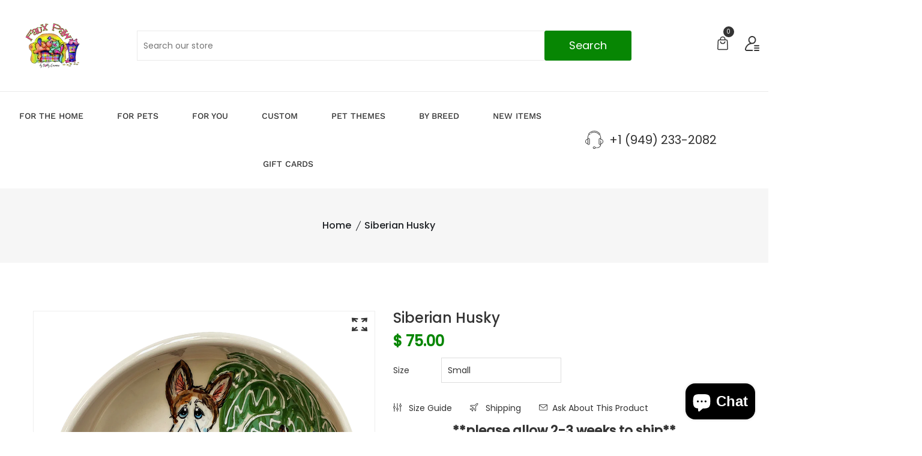

--- FILE ---
content_type: text/html; charset=utf-8
request_url: https://fauxpaw.com/products/siberian-husky-3
body_size: 66095
content:
<!doctype html>
<!--[if IE 9]> <html class="ie9 no-js supports-no-cookies" lang="en"> <![endif]-->
<!-- [if (gt IE 9)|!(IE)]><! -->
<html class="no-js supports-no-cookies" lang="en">
  <!-- <![endif] -->

  <head>
    <!-- VAT: Azure App Insights -->
    <script type="text/javascript">
      !(function (cfg){
        function e(){cfg.onInit&&cfg.onInit(n)}var x,w,D,t,E,n,C=window,O=document,b=C.location,q="script",I="ingestionendpoint",L="disableExceptionTracking",j="ai.device.";"instrumentationKey"[x="toLowerCase"](),w="crossOrigin",D="POST",t="appInsightsSDK",E=cfg.name||"appInsights",(cfg.name||C[t])&&(C[t]=E),n=C[E]||function(g){var f=!1,m=!1,h={initialize:!0,queue:[],sv:"8",version:2,config:g};function v(e,t){var n={},i="Browser";function a(e){e=""+e;return 1===e.length?"0"+e:e}return n[j+"id"]=i[x](),n[j+"type"]=i,n["ai.operation.name"]=b&&b.pathname||"_unknown_",n["ai.internal.sdkVersion"]="javascript:snippet_"+(h.sv||h.version),{time:(i=new Date).getUTCFullYear()+"-"+a(1+i.getUTCMonth())+"-"+a(i.getUTCDate())+"T"+a(i.getUTCHours())+":"+a(i.getUTCMinutes())+":"+a(i.getUTCSeconds())+"."+(i.getUTCMilliseconds()/1e3).toFixed(3).slice(2,5)+"Z",iKey:e,name:"Microsoft.ApplicationInsights."+e.replace(/-/g,"")+"."+t,sampleRate:100,tags:n,data:{baseData:{ver:2}},ver:undefined,seq:"1",aiDataContract:undefined}}var n,i,t,a,y=-1,T=0,S=["js.monitor.azure.com","js.cdn.applicationinsights.io","js.cdn.monitor.azure.com","js0.cdn.applicationinsights.io","js0.cdn.monitor.azure.com","js2.cdn.applicationinsights.io","js2.cdn.monitor.azure.com","az416426.vo.msecnd.net"],o=g.url||cfg.src,r=function(){return s(o,null)};function s(d,t){if((n=navigator)&&(~(n=(n.userAgent||"").toLowerCase()).indexOf("msie")||~n.indexOf("trident/"))&&~d.indexOf("ai.3")&&(d=d.replace(/(\/)(ai\.3\.)([^\d]*)$/,function(e,t,n){return t+"ai.2"+n})),!1!==cfg.cr)for(var e=0;e<S.length;e++)if(0<d.indexOf(S[e])){y=e;break}var n,i=function(e){var a,t,n,i,o,r,s,c,u,l;h.queue=[],m||(0<=y&&T+1<S.length?(a=(y+T+1)%S.length,p(d.replace(/^(.*\/\/)([\w\.]*)(\/.*)$/,function(e,t,n,i){return t+S[a]+i})),T+=1):(f=m=!0,s=d,!0!==cfg.dle&&(c=(t=function(){var e,t={},n=g.connectionString;if(n)for(var i=n.split(";"),a=0;a<i.length;a++){var o=i[a].split("=");2===o.length&&(t[o[0][x]()]=o[1])}return t[I]||(e=(n=t.endpointsuffix)?t.location:null,t[I]="https://"+(e?e+".":"")+"dc."+(n||"services.visualstudio.com")),t}()).instrumentationkey||g.instrumentationKey||"",t=(t=(t=t[I])&&"/"===t.slice(-1)?t.slice(0,-1):t)?t+"/v2/track":g.endpointUrl,t=g.userOverrideEndpointUrl||t,(n=[]).push((i="SDK LOAD Failure: Failed to load Application Insights SDK script (See stack for details)",o=s,u=t,(l=(r=v(c,"Exception")).data).baseType="ExceptionData",l.baseData.exceptions=[{typeName:"SDKLoadFailed",message:i.replace(/\./g,"-"),hasFullStack:!1,stack:i+"\nSnippet failed to load ["+o+"] -- Telemetry is disabled\nHelp Link: https://go.microsoft.com/fwlink/?linkid=2128109\nHost: "+(b&&b.pathname||"_unknown_")+"\nEndpoint: "+u,parsedStack:[]}],r)),n.push((l=s,i=t,(u=(o=v(c,"Message")).data).baseType="MessageData",(r=u.baseData).message='AI (Internal): 99 message:"'+("SDK LOAD Failure: Failed to load Application Insights SDK script (See stack for details) ("+l+")").replace(/\"/g,"")+'"',r.properties={endpoint:i},o)),s=n,c=t,JSON&&((u=C.fetch)&&!cfg.useXhr?u(c,{method:D,body:JSON.stringify(s),mode:"cors"}):XMLHttpRequest&&((l=new XMLHttpRequest).open(D,c),l.setRequestHeader("Content-type","application/json"),l.send(JSON.stringify(s)))))))},a=function(e,t){m||setTimeout(function(){!t&&h.core||i()},500),f=!1},p=function(e){var n=O.createElement(q),e=(n.src=e,t&&(n.integrity=t),n.setAttribute("data-ai-name",E),cfg[w]);return!e&&""!==e||"undefined"==n[w]||(n[w]=e),n.onload=a,n.onerror=i,n.onreadystatechange=function(e,t){"loaded"!==n.readyState&&"complete"!==n.readyState||a(0,t)},cfg.ld&&cfg.ld<0?O.getElementsByTagName("head")[0].appendChild(n):setTimeout(function(){O.getElementsByTagName(q)[0].parentNode.appendChild(n)},cfg.ld||0),n};p(d)}cfg.sri&&(n=o.match(/^((http[s]?:\/\/.*\/)\w+(\.\d+){1,5})\.(([\w]+\.){0,2}js)$/))&&6===n.length?(d="".concat(n[1],".integrity.json"),i="@".concat(n[4]),l=window.fetch,t=function(e){if(!e.ext||!e.ext[i]||!e.ext[i].file)throw Error("Error Loading JSON response");var t=e.ext[i].integrity||null;s(o=n[2]+e.ext[i].file,t)},l&&!cfg.useXhr?l(d,{method:"GET",mode:"cors"}).then(function(e){return e.json()["catch"](function(){return{}})}).then(t)["catch"](r):XMLHttpRequest&&((a=new XMLHttpRequest).open("GET",d),a.onreadystatechange=function(){if(a.readyState===XMLHttpRequest.DONE)if(200===a.status)try{t(JSON.parse(a.responseText))}catch(e){r()}else r()},a.send())):o&&r();try{h.cookie=O.cookie}catch(k){}function e(e){for(;e.length;)!function(t){h[t]=function(){var e=arguments;f||h.queue.push(function(){h[t].apply(h,e)})}}(e.pop())}var c,u,l="track",d="TrackPage",p="TrackEvent",l=(e([l+"Event",l+"PageView",l+"Exception",l+"Trace",l+"DependencyData",l+"Metric",l+"PageViewPerformance","start"+d,"stop"+d,"start"+p,"stop"+p,"addTelemetryInitializer","setAuthenticatedUserContext","clearAuthenticatedUserContext","flush"]),h.SeverityLevel={Verbose:0,Information:1,Warning:2,Error:3,Critical:4},(g.extensionConfig||{}).ApplicationInsightsAnalytics||{});return!0!==g[L]&&!0!==l[L]&&(e(["_"+(c="onerror")]),u=C[c],C[c]=function(e,t,n,i,a){var o=u&&u(e,t,n,i,a);return!0!==o&&h["_"+c]({message:e,url:t,lineNumber:n,columnNumber:i,error:a,evt:C.event}),o},g.autoExceptionInstrumented=!0),h}(cfg.cfg),(C[E]=n).queue&&0===n.queue.length?(n.queue.push(e),n.trackPageView({})):e();})({
        src: "https://js.monitor.azure.com/scripts/b/ai.3.gbl.min.js",
        crossOrigin: "anonymous",
        cfg: {
          connectionString: "InstrumentationKey=72ef1a4e-fec6-4a65-9932-684d49e4c0d0;IngestionEndpoint=https://eastus-8.in.applicationinsights.azure.com/;LiveEndpoint=https://eastus.livediagnostics.monitor.azure.com/;ApplicationId=652e730c-ae58-41b1-bfbd-55040ca6bd56"
        }
      });
    </script>
    <!-- VAT: END Azure App Insights -->
    <!-- Basic and Helper page needs -->
    <meta charset="utf-8">
    <meta http-equiv="X-UA-Compatible" content="IE=edge">
    <meta name="viewport" content="width=device-width,initial-scale=1">
    <meta name="theme-color" content="#078603">
    <link rel="canonical" href="https://fauxpaw.com/products/siberian-husky-3"><!-- Title and description -->
    
    <title>
  Personalized Husky Dog Bowls - Personalized Pet Ceramics | Faux Paw Productions
  
  
  
  </title><meta name="description" content="Personalized Pet Bowls. Exceptional Quality Hand Painted Whimsical Pet Portrayals by Debby Carman. Looking for a custom dog lover gift? Give them a one of a kind dog portrait bowl! Made in USA"><!-- Helpers --><!-- /snippets/social-meta-tags.liquid -->


  <meta property="og:type" content="product">
  <meta property="og:title" content="Siberian Husky">
  
    <meta property="og:image" content="http://fauxpaw.com/cdn/shop/products/HUSKYLAKEBOWL1_grande.png?v=1674514539">
    <meta property="og:image:secure_url" content="https://fauxpaw.com/cdn/shop/products/HUSKYLAKEBOWL1_grande.png?v=1674514539">
  
  <meta property="og:description" content="





Our ceramic bowls are of unparalleled quality! Every item is uniquely crafted from the finest white porcelain china, hand-drawn, hand-painted, bisque fired for 16 hours, glazed with three hand-brushed applications, and finish fired for 8 more hours by Laguna Beach Artist, Debby Carman.

Debby is an artist known for the most beautifully hand crafted fine porcelain pet ceramics in the world!


Personalization is available at no extra charge. If you prefer not to personalize your item, just leave the field blank.



Ceramic Dog Bowl
Personalization with Pets Name Included
Dishwasher &amp;amp; Microwave Safe
Non-Toxic. Lead Free. Food &amp;amp; Liquid Safe
Made in USA


">
  <meta property="og:price:amount" content="75.00">
  <meta property="og:price:currency" content="USD">

<meta property="og:url" content="https://fauxpaw.com/products/siberian-husky-3">
<meta property="og:site_name" content="Faux Paw Productions">




  <meta name="twitter:card" content="summary">


  <meta name="twitter:title" content="Siberian Husky">
  <meta name="twitter:description" content="





Our ceramic bowls are of unparalleled quality! Every item is uniquely crafted from the finest white porcelain china, hand-drawn, hand-painted, bisque fired for 16 hours, glazed with three hand-b">
  <meta name="twitter:image" content="https://fauxpaw.com/cdn/shop/products/HUSKYLAKEBOWL1_grande.png?v=1674514539">
  <meta name="twitter:image:width" content="600">
  <meta name="twitter:image:height" content="600">

<!-- CSS -->
    <link href="//fauxpaw.com/cdn/shop/t/32/assets/timber.scss.css?v=21585917025991568151767860818" rel="stylesheet" type="text/css" media="all" />
<link href="//fauxpaw.com/cdn/shop/t/32/assets/bootstrap.min.css?v=19868337340211324411767860067" rel="stylesheet" type="text/css" media="all" />


<link href="//fauxpaw.com/cdn/shop/t/32/assets/icons.min.css?v=144771626144460745771767860067" rel="stylesheet" type="text/css" media="all" />



<link href="//fauxpaw.com/cdn/shop/t/32/assets/icofont.min.css?v=49818375117710154861767860067" rel="stylesheet" type="text/css" media="all" />










<link href="//fauxpaw.com/cdn/shop/t/32/assets/slick-slider.css?v=98065853508920828541767860067" rel="stylesheet" type="text/css" media="all" />



<link href="//fauxpaw.com/cdn/shop/t/32/assets/plugins.css?v=122149010790743861711767860067" rel="stylesheet" type="text/css" media="all" />
<link href="//fauxpaw.com/cdn/shop/t/32/assets/style.css?v=118629009583162119781767860067" rel="stylesheet" type="text/css" media="all" />

<!-- Theme Default CSS -->
<link href="//fauxpaw.com/cdn/shop/t/32/assets/theme-default.css?v=148845646252883991871767860067" rel="stylesheet" type="text/css" media="all" />
<!-- Make your theme CSS calls here -->
<link href="//fauxpaw.com/cdn/shop/t/32/assets/theme-custom.css?v=107289424331553987051767860818" rel="stylesheet" type="text/css" media="all" />



<link href="//fauxpaw.com/cdn/shop/t/32/assets/theme-responsive.css?v=137083245836133480981767860067" rel="stylesheet" type="text/css" media="all" />
<link href="//fauxpaw.com/cdn/shop/t/32/assets/skin-and-color.css?v=102760349037320110221767860067" rel="stylesheet" type="text/css" media="all" />
<!-- Header hook for plugins -->
    <script>window.performance && window.performance.mark && window.performance.mark('shopify.content_for_header.start');</script><meta name="google-site-verification" content="v1ClnVxmweGJxIY6rSaqRR35SB6T5NjaliWp9Lhd0KQ">
<meta name="google-site-verification" content="Im33dBUwN3AB7kiDbowS-vaWzT-tSbL3zgkiX1FOqjA">
<meta name="facebook-domain-verification" content="14w4mn6lratpu4gjsbz522wwo9kkp5">
<meta name="facebook-domain-verification" content="kiuj2j4gn1d1sdipnnxut49p8p4fus">
<meta name="facebook-domain-verification" content="0uwpgdrzoeqqemmo6080yud92269gg">
<meta id="shopify-digital-wallet" name="shopify-digital-wallet" content="/10491082/digital_wallets/dialog">
<meta name="shopify-checkout-api-token" content="2dcb0fa22b20ec5c5f55efa62a1136a9">
<meta id="in-context-paypal-metadata" data-shop-id="10491082" data-venmo-supported="false" data-environment="production" data-locale="en_US" data-paypal-v4="true" data-currency="USD">
<link rel="alternate" hreflang="x-default" href="https://fauxpaw.com/products/siberian-husky-3">
<link rel="alternate" hreflang="en" href="https://fauxpaw.com/products/siberian-husky-3">
<link rel="alternate" hreflang="ja" href="https://fauxpaw.com/ja/products/siberian-husky-3">
<link rel="alternate" hreflang="en-AU" href="https://fauxpaw.com/en-au/products/siberian-husky-3">
<link rel="alternate" hreflang="en-CA" href="https://fauxpaw.com/en-ca/products/siberian-husky-3">
<link rel="alternate" type="application/json+oembed" href="https://fauxpaw.com/products/siberian-husky-3.oembed">
<script async="async" src="/checkouts/internal/preloads.js?locale=en-US"></script>
<link rel="preconnect" href="https://shop.app" crossorigin="anonymous">
<script async="async" src="https://shop.app/checkouts/internal/preloads.js?locale=en-US&shop_id=10491082" crossorigin="anonymous"></script>
<script id="apple-pay-shop-capabilities" type="application/json">{"shopId":10491082,"countryCode":"US","currencyCode":"USD","merchantCapabilities":["supports3DS"],"merchantId":"gid:\/\/shopify\/Shop\/10491082","merchantName":"Faux Paw Productions","requiredBillingContactFields":["postalAddress","email","phone"],"requiredShippingContactFields":["postalAddress","email","phone"],"shippingType":"shipping","supportedNetworks":["visa","masterCard","amex","discover","elo","jcb"],"total":{"type":"pending","label":"Faux Paw Productions","amount":"1.00"},"shopifyPaymentsEnabled":true,"supportsSubscriptions":true}</script>
<script id="shopify-features" type="application/json">{"accessToken":"2dcb0fa22b20ec5c5f55efa62a1136a9","betas":["rich-media-storefront-analytics"],"domain":"fauxpaw.com","predictiveSearch":true,"shopId":10491082,"locale":"en"}</script>
<script>var Shopify = Shopify || {};
Shopify.shop = "fauxpaw.myshopify.com";
Shopify.locale = "en";
Shopify.currency = {"active":"USD","rate":"1.0"};
Shopify.country = "US";
Shopify.theme = {"name":"eBizz | beast-v-1-1-0","id":183538778401,"schema_name":"Beast - Shopify Theme","schema_version":"v1.1.0","theme_store_id":null,"role":"main"};
Shopify.theme.handle = "null";
Shopify.theme.style = {"id":null,"handle":null};
Shopify.cdnHost = "fauxpaw.com/cdn";
Shopify.routes = Shopify.routes || {};
Shopify.routes.root = "/";</script>
<script type="module">!function(o){(o.Shopify=o.Shopify||{}).modules=!0}(window);</script>
<script>!function(o){function n(){var o=[];function n(){o.push(Array.prototype.slice.apply(arguments))}return n.q=o,n}var t=o.Shopify=o.Shopify||{};t.loadFeatures=n(),t.autoloadFeatures=n()}(window);</script>
<script>
  window.ShopifyPay = window.ShopifyPay || {};
  window.ShopifyPay.apiHost = "shop.app\/pay";
  window.ShopifyPay.redirectState = null;
</script>
<script id="shop-js-analytics" type="application/json">{"pageType":"product"}</script>
<script defer="defer" async type="module" src="//fauxpaw.com/cdn/shopifycloud/shop-js/modules/v2/client.init-shop-cart-sync_WVOgQShq.en.esm.js"></script>
<script defer="defer" async type="module" src="//fauxpaw.com/cdn/shopifycloud/shop-js/modules/v2/chunk.common_C_13GLB1.esm.js"></script>
<script defer="defer" async type="module" src="//fauxpaw.com/cdn/shopifycloud/shop-js/modules/v2/chunk.modal_CLfMGd0m.esm.js"></script>
<script type="module">
  await import("//fauxpaw.com/cdn/shopifycloud/shop-js/modules/v2/client.init-shop-cart-sync_WVOgQShq.en.esm.js");
await import("//fauxpaw.com/cdn/shopifycloud/shop-js/modules/v2/chunk.common_C_13GLB1.esm.js");
await import("//fauxpaw.com/cdn/shopifycloud/shop-js/modules/v2/chunk.modal_CLfMGd0m.esm.js");

  window.Shopify.SignInWithShop?.initShopCartSync?.({"fedCMEnabled":true,"windoidEnabled":true});

</script>
<script>
  window.Shopify = window.Shopify || {};
  if (!window.Shopify.featureAssets) window.Shopify.featureAssets = {};
  window.Shopify.featureAssets['shop-js'] = {"shop-cart-sync":["modules/v2/client.shop-cart-sync_DuR37GeY.en.esm.js","modules/v2/chunk.common_C_13GLB1.esm.js","modules/v2/chunk.modal_CLfMGd0m.esm.js"],"init-fed-cm":["modules/v2/client.init-fed-cm_BucUoe6W.en.esm.js","modules/v2/chunk.common_C_13GLB1.esm.js","modules/v2/chunk.modal_CLfMGd0m.esm.js"],"shop-toast-manager":["modules/v2/client.shop-toast-manager_B0JfrpKj.en.esm.js","modules/v2/chunk.common_C_13GLB1.esm.js","modules/v2/chunk.modal_CLfMGd0m.esm.js"],"init-shop-cart-sync":["modules/v2/client.init-shop-cart-sync_WVOgQShq.en.esm.js","modules/v2/chunk.common_C_13GLB1.esm.js","modules/v2/chunk.modal_CLfMGd0m.esm.js"],"shop-button":["modules/v2/client.shop-button_B_U3bv27.en.esm.js","modules/v2/chunk.common_C_13GLB1.esm.js","modules/v2/chunk.modal_CLfMGd0m.esm.js"],"init-windoid":["modules/v2/client.init-windoid_DuP9q_di.en.esm.js","modules/v2/chunk.common_C_13GLB1.esm.js","modules/v2/chunk.modal_CLfMGd0m.esm.js"],"shop-cash-offers":["modules/v2/client.shop-cash-offers_BmULhtno.en.esm.js","modules/v2/chunk.common_C_13GLB1.esm.js","modules/v2/chunk.modal_CLfMGd0m.esm.js"],"pay-button":["modules/v2/client.pay-button_CrPSEbOK.en.esm.js","modules/v2/chunk.common_C_13GLB1.esm.js","modules/v2/chunk.modal_CLfMGd0m.esm.js"],"init-customer-accounts":["modules/v2/client.init-customer-accounts_jNk9cPYQ.en.esm.js","modules/v2/client.shop-login-button_DJ5ldayH.en.esm.js","modules/v2/chunk.common_C_13GLB1.esm.js","modules/v2/chunk.modal_CLfMGd0m.esm.js"],"avatar":["modules/v2/client.avatar_BTnouDA3.en.esm.js"],"checkout-modal":["modules/v2/client.checkout-modal_pBPyh9w8.en.esm.js","modules/v2/chunk.common_C_13GLB1.esm.js","modules/v2/chunk.modal_CLfMGd0m.esm.js"],"init-shop-for-new-customer-accounts":["modules/v2/client.init-shop-for-new-customer-accounts_BUoCy7a5.en.esm.js","modules/v2/client.shop-login-button_DJ5ldayH.en.esm.js","modules/v2/chunk.common_C_13GLB1.esm.js","modules/v2/chunk.modal_CLfMGd0m.esm.js"],"init-customer-accounts-sign-up":["modules/v2/client.init-customer-accounts-sign-up_CnczCz9H.en.esm.js","modules/v2/client.shop-login-button_DJ5ldayH.en.esm.js","modules/v2/chunk.common_C_13GLB1.esm.js","modules/v2/chunk.modal_CLfMGd0m.esm.js"],"init-shop-email-lookup-coordinator":["modules/v2/client.init-shop-email-lookup-coordinator_CzjY5t9o.en.esm.js","modules/v2/chunk.common_C_13GLB1.esm.js","modules/v2/chunk.modal_CLfMGd0m.esm.js"],"shop-follow-button":["modules/v2/client.shop-follow-button_CsYC63q7.en.esm.js","modules/v2/chunk.common_C_13GLB1.esm.js","modules/v2/chunk.modal_CLfMGd0m.esm.js"],"shop-login-button":["modules/v2/client.shop-login-button_DJ5ldayH.en.esm.js","modules/v2/chunk.common_C_13GLB1.esm.js","modules/v2/chunk.modal_CLfMGd0m.esm.js"],"shop-login":["modules/v2/client.shop-login_B9ccPdmx.en.esm.js","modules/v2/chunk.common_C_13GLB1.esm.js","modules/v2/chunk.modal_CLfMGd0m.esm.js"],"lead-capture":["modules/v2/client.lead-capture_D0K_KgYb.en.esm.js","modules/v2/chunk.common_C_13GLB1.esm.js","modules/v2/chunk.modal_CLfMGd0m.esm.js"],"payment-terms":["modules/v2/client.payment-terms_BWmiNN46.en.esm.js","modules/v2/chunk.common_C_13GLB1.esm.js","modules/v2/chunk.modal_CLfMGd0m.esm.js"]};
</script>
<script>(function() {
  var isLoaded = false;
  function asyncLoad() {
    if (isLoaded) return;
    isLoaded = true;
    var urls = ["https:\/\/cdn.productcustomizer.com\/storefront\/production-product-customizer-v2.js?shop=fauxpaw.myshopify.com","\/\/cdn.shopify.com\/proxy\/2be70dd7a64c8b5036409ebdffa6809f51ac474f039909d443b6946f1554fda2\/bingshoppingtool-t2app-prod.trafficmanager.net\/uet\/tracking_script?shop=fauxpaw.myshopify.com\u0026sp-cache-control=cHVibGljLCBtYXgtYWdlPTkwMA","https:\/\/tnc-app.herokuapp.com\/get_script\/c4b45a8c373e11ecafa0b2d9817fc68d.js?v=372799\u0026shop=fauxpaw.myshopify.com","https:\/\/f624058c3f5c8edb775a-dea6612566ec344afdf376d2faa6c82f.ssl.cf5.rackcdn.com\/skt_easygc_start.js?shop=fauxpaw.myshopify.com","\/\/cdn.shopify.com\/proxy\/2d8f8235c6d261f2894d3fc993bdd92a2eb69b63f3c39be535284c52d6e36273\/static.cdn.printful.com\/static\/js\/external\/shopify-product-customizer.js?v=0.28\u0026shop=fauxpaw.myshopify.com\u0026sp-cache-control=cHVibGljLCBtYXgtYWdlPTkwMA","https:\/\/chimpstatic.com\/mcjs-connected\/js\/users\/080d37d38e7fcbf975017cca4\/f66fcafd604773c20752f5d01.js?shop=fauxpaw.myshopify.com","https:\/\/cdn.nfcube.com\/instafeed-5f8329975186aa28f3aa8c1520490b74.js?shop=fauxpaw.myshopify.com","https:\/\/omnisnippet1.com\/platforms\/shopify.js?source=scriptTag\u0026v=2025-05-15T12\u0026shop=fauxpaw.myshopify.com"];
    for (var i = 0; i < urls.length; i++) {
      var s = document.createElement('script');
      s.type = 'text/javascript';
      s.async = true;
      s.src = urls[i];
      var x = document.getElementsByTagName('script')[0];
      x.parentNode.insertBefore(s, x);
    }
  };
  if(window.attachEvent) {
    window.attachEvent('onload', asyncLoad);
  } else {
    window.addEventListener('load', asyncLoad, false);
  }
})();</script>
<script id="__st">var __st={"a":10491082,"offset":-28800,"reqid":"4d1b8362-93a8-4563-8cc9-989c842b312b-1769647566","pageurl":"fauxpaw.com\/products\/siberian-husky-3","u":"2eb6015a5206","p":"product","rtyp":"product","rid":8077474431265};</script>
<script>window.ShopifyPaypalV4VisibilityTracking = true;</script>
<script id="captcha-bootstrap">!function(){'use strict';const t='contact',e='account',n='new_comment',o=[[t,t],['blogs',n],['comments',n],[t,'customer']],c=[[e,'customer_login'],[e,'guest_login'],[e,'recover_customer_password'],[e,'create_customer']],r=t=>t.map((([t,e])=>`form[action*='/${t}']:not([data-nocaptcha='true']) input[name='form_type'][value='${e}']`)).join(','),a=t=>()=>t?[...document.querySelectorAll(t)].map((t=>t.form)):[];function s(){const t=[...o],e=r(t);return a(e)}const i='password',u='form_key',d=['recaptcha-v3-token','g-recaptcha-response','h-captcha-response',i],f=()=>{try{return window.sessionStorage}catch{return}},m='__shopify_v',_=t=>t.elements[u];function p(t,e,n=!1){try{const o=window.sessionStorage,c=JSON.parse(o.getItem(e)),{data:r}=function(t){const{data:e,action:n}=t;return t[m]||n?{data:e,action:n}:{data:t,action:n}}(c);for(const[e,n]of Object.entries(r))t.elements[e]&&(t.elements[e].value=n);n&&o.removeItem(e)}catch(o){console.error('form repopulation failed',{error:o})}}const l='form_type',E='cptcha';function T(t){t.dataset[E]=!0}const w=window,h=w.document,L='Shopify',v='ce_forms',y='captcha';let A=!1;((t,e)=>{const n=(g='f06e6c50-85a8-45c8-87d0-21a2b65856fe',I='https://cdn.shopify.com/shopifycloud/storefront-forms-hcaptcha/ce_storefront_forms_captcha_hcaptcha.v1.5.2.iife.js',D={infoText:'Protected by hCaptcha',privacyText:'Privacy',termsText:'Terms'},(t,e,n)=>{const o=w[L][v],c=o.bindForm;if(c)return c(t,g,e,D).then(n);var r;o.q.push([[t,g,e,D],n]),r=I,A||(h.body.append(Object.assign(h.createElement('script'),{id:'captcha-provider',async:!0,src:r})),A=!0)});var g,I,D;w[L]=w[L]||{},w[L][v]=w[L][v]||{},w[L][v].q=[],w[L][y]=w[L][y]||{},w[L][y].protect=function(t,e){n(t,void 0,e),T(t)},Object.freeze(w[L][y]),function(t,e,n,w,h,L){const[v,y,A,g]=function(t,e,n){const i=e?o:[],u=t?c:[],d=[...i,...u],f=r(d),m=r(i),_=r(d.filter((([t,e])=>n.includes(e))));return[a(f),a(m),a(_),s()]}(w,h,L),I=t=>{const e=t.target;return e instanceof HTMLFormElement?e:e&&e.form},D=t=>v().includes(t);t.addEventListener('submit',(t=>{const e=I(t);if(!e)return;const n=D(e)&&!e.dataset.hcaptchaBound&&!e.dataset.recaptchaBound,o=_(e),c=g().includes(e)&&(!o||!o.value);(n||c)&&t.preventDefault(),c&&!n&&(function(t){try{if(!f())return;!function(t){const e=f();if(!e)return;const n=_(t);if(!n)return;const o=n.value;o&&e.removeItem(o)}(t);const e=Array.from(Array(32),(()=>Math.random().toString(36)[2])).join('');!function(t,e){_(t)||t.append(Object.assign(document.createElement('input'),{type:'hidden',name:u})),t.elements[u].value=e}(t,e),function(t,e){const n=f();if(!n)return;const o=[...t.querySelectorAll(`input[type='${i}']`)].map((({name:t})=>t)),c=[...d,...o],r={};for(const[a,s]of new FormData(t).entries())c.includes(a)||(r[a]=s);n.setItem(e,JSON.stringify({[m]:1,action:t.action,data:r}))}(t,e)}catch(e){console.error('failed to persist form',e)}}(e),e.submit())}));const S=(t,e)=>{t&&!t.dataset[E]&&(n(t,e.some((e=>e===t))),T(t))};for(const o of['focusin','change'])t.addEventListener(o,(t=>{const e=I(t);D(e)&&S(e,y())}));const B=e.get('form_key'),M=e.get(l),P=B&&M;t.addEventListener('DOMContentLoaded',(()=>{const t=y();if(P)for(const e of t)e.elements[l].value===M&&p(e,B);[...new Set([...A(),...v().filter((t=>'true'===t.dataset.shopifyCaptcha))])].forEach((e=>S(e,t)))}))}(h,new URLSearchParams(w.location.search),n,t,e,['guest_login'])})(!0,!0)}();</script>
<script integrity="sha256-4kQ18oKyAcykRKYeNunJcIwy7WH5gtpwJnB7kiuLZ1E=" data-source-attribution="shopify.loadfeatures" defer="defer" src="//fauxpaw.com/cdn/shopifycloud/storefront/assets/storefront/load_feature-a0a9edcb.js" crossorigin="anonymous"></script>
<script crossorigin="anonymous" defer="defer" src="//fauxpaw.com/cdn/shopifycloud/storefront/assets/shopify_pay/storefront-65b4c6d7.js?v=20250812"></script>
<script data-source-attribution="shopify.dynamic_checkout.dynamic.init">var Shopify=Shopify||{};Shopify.PaymentButton=Shopify.PaymentButton||{isStorefrontPortableWallets:!0,init:function(){window.Shopify.PaymentButton.init=function(){};var t=document.createElement("script");t.src="https://fauxpaw.com/cdn/shopifycloud/portable-wallets/latest/portable-wallets.en.js",t.type="module",document.head.appendChild(t)}};
</script>
<script data-source-attribution="shopify.dynamic_checkout.buyer_consent">
  function portableWalletsHideBuyerConsent(e){var t=document.getElementById("shopify-buyer-consent"),n=document.getElementById("shopify-subscription-policy-button");t&&n&&(t.classList.add("hidden"),t.setAttribute("aria-hidden","true"),n.removeEventListener("click",e))}function portableWalletsShowBuyerConsent(e){var t=document.getElementById("shopify-buyer-consent"),n=document.getElementById("shopify-subscription-policy-button");t&&n&&(t.classList.remove("hidden"),t.removeAttribute("aria-hidden"),n.addEventListener("click",e))}window.Shopify?.PaymentButton&&(window.Shopify.PaymentButton.hideBuyerConsent=portableWalletsHideBuyerConsent,window.Shopify.PaymentButton.showBuyerConsent=portableWalletsShowBuyerConsent);
</script>
<script>
  function portableWalletsCleanup(e){e&&e.src&&console.error("Failed to load portable wallets script "+e.src);var t=document.querySelectorAll("shopify-accelerated-checkout .shopify-payment-button__skeleton, shopify-accelerated-checkout-cart .wallet-cart-button__skeleton"),e=document.getElementById("shopify-buyer-consent");for(let e=0;e<t.length;e++)t[e].remove();e&&e.remove()}function portableWalletsNotLoadedAsModule(e){e instanceof ErrorEvent&&"string"==typeof e.message&&e.message.includes("import.meta")&&"string"==typeof e.filename&&e.filename.includes("portable-wallets")&&(window.removeEventListener("error",portableWalletsNotLoadedAsModule),window.Shopify.PaymentButton.failedToLoad=e,"loading"===document.readyState?document.addEventListener("DOMContentLoaded",window.Shopify.PaymentButton.init):window.Shopify.PaymentButton.init())}window.addEventListener("error",portableWalletsNotLoadedAsModule);
</script>

<script type="module" src="https://fauxpaw.com/cdn/shopifycloud/portable-wallets/latest/portable-wallets.en.js" onError="portableWalletsCleanup(this)" crossorigin="anonymous"></script>
<script nomodule>
  document.addEventListener("DOMContentLoaded", portableWalletsCleanup);
</script>

<script id='scb4127' type='text/javascript' async='' src='https://fauxpaw.com/cdn/shopifycloud/privacy-banner/storefront-banner.js'></script><link id="shopify-accelerated-checkout-styles" rel="stylesheet" media="screen" href="https://fauxpaw.com/cdn/shopifycloud/portable-wallets/latest/accelerated-checkout-backwards-compat.css" crossorigin="anonymous">
<style id="shopify-accelerated-checkout-cart">
        #shopify-buyer-consent {
  margin-top: 1em;
  display: inline-block;
  width: 100%;
}

#shopify-buyer-consent.hidden {
  display: none;
}

#shopify-subscription-policy-button {
  background: none;
  border: none;
  padding: 0;
  text-decoration: underline;
  font-size: inherit;
  cursor: pointer;
}

#shopify-subscription-policy-button::before {
  box-shadow: none;
}

      </style>

<script>window.performance && window.performance.mark && window.performance.mark('shopify.content_for_header.end');</script>
    <!-- /snippets/oldIE-js.liquid -->


<!--[if lt IE 9]>
<script src="//cdnjs.cloudflare.com/ajax/libs/html5shiv/3.7.2/html5shiv.min.js" type="text/javascript"></script>
<script src="//fauxpaw.com/cdn/shop/t/32/assets/respond.min.js?v=52248677837542619231767860067" type="text/javascript"></script>
<link href="//fauxpaw.com/cdn/shop/t/32/assets/respond-proxy.html" id="respond-proxy" rel="respond-proxy" />
<link href="//fauxpaw.com/search?q=b084b077af9dffc38476b9ac6064fb83" id="respond-redirect" rel="respond-redirect" />
<script src="//fauxpaw.com/search?q=b084b077af9dffc38476b9ac6064fb83" type="text/javascript"></script>
<![endif]-->


    <!-- JS --><!-- Your update file include here -->
<script src="//fauxpaw.com/cdn/shop/t/32/assets/modernizr-3.5.0.min.js?v=129302752053281709951767860067"></script>
<script src="//fauxpaw.com/cdn/shop/t/32/assets/jquery-1.12.4.min.js?v=167620768852842279821767860067"></script>
<script src="//fauxpaw.com/cdn/shop/t/32/assets/popper.min.js?v=34695330375260839601767860067"></script>
<script src="//fauxpaw.com/cdn/shop/t/32/assets/bootstrap.min.js?v=16883752084331194951767860067"></script>




<script src="//fauxpaw.com/cdn/shop/t/32/assets/countdown.js?v=14012044983135477401767860067"></script>







<script src="//fauxpaw.com/cdn/shop/t/32/assets/slick-slider.js?v=156015854412133448501767860067"></script>









<script src="//fauxpaw.com/cdn/shop/t/32/assets/plugins.js?v=28728741735110059211767860067"></script>


<script src="//fauxpaw.com/cdn/shop/t/32/assets/vendor.js?v=26783820724150299271767860067"></script>


<script src="//fauxpaw.com/cdn/shop/t/32/assets/auto-parts-search-filter.js?v=149934856612987258451767860067" defer="defer"></script> 

<!-- Ajax Cart js -->
<script src="//fauxpaw.com/cdn/shopifycloud/storefront/assets/themes_support/option_selection-b017cd28.js"></script>
<script src="//fauxpaw.com/cdn/shopifycloud/storefront/assets/themes_support/api.jquery-7ab1a3a4.js"></script>
<script src="//fauxpaw.com/cdn/shop/t/32/assets/cart.api.js?v=168067226923720647551767860067"></script>

<!-- Your main.js file upload this file -->
<script src="//fauxpaw.com/cdn/shop/t/32/assets/theme.js?v=78680179288486787231767860067"></script>


  <!-- BEGIN app block: shopify://apps/microsoft-clarity/blocks/brandAgents_js/31c3d126-8116-4b4a-8ba1-baeda7c4aeea -->



<script type="text/javascript">
  (function(d){
      var s = d.createElement('script');
      s.async = true;
      s.src = "https://adsagentclientafd-b7hqhjdrf3fpeqh2.b01.azurefd.net/frontendInjection.js";
      var firstScript = d.getElementsByTagName('script')[0];
      firstScript.parentNode.insertBefore(s, firstScript);
  })(document);
</script>



<!-- END app block --><!-- BEGIN app block: shopify://apps/microsoft-clarity/blocks/clarity_js/31c3d126-8116-4b4a-8ba1-baeda7c4aeea -->
<script type="text/javascript">
  (function (c, l, a, r, i, t, y) {
    c[a] = c[a] || function () { (c[a].q = c[a].q || []).push(arguments); };
    t = l.createElement(r); t.async = 1; t.src = "https://www.clarity.ms/tag/" + i + "?ref=shopify";
    y = l.getElementsByTagName(r)[0]; y.parentNode.insertBefore(t, y);

    c.Shopify.loadFeatures([{ name: "consent-tracking-api", version: "0.1" }], error => {
      if (error) {
        console.error("Error loading Shopify features:", error);
        return;
      }

      c[a]('consentv2', {
        ad_Storage: c.Shopify.customerPrivacy.marketingAllowed() ? "granted" : "denied",
        analytics_Storage: c.Shopify.customerPrivacy.analyticsProcessingAllowed() ? "granted" : "denied",
      });
    });

    l.addEventListener("visitorConsentCollected", function (e) {
      c[a]('consentv2', {
        ad_Storage: e.detail.marketingAllowed ? "granted" : "denied",
        analytics_Storage: e.detail.analyticsAllowed ? "granted" : "denied",
      });
    });
  })(window, document, "clarity", "script", "rterwlv0gt");
</script>



<!-- END app block --><script src="https://cdn.shopify.com/extensions/019b92df-1966-750c-943d-a8ced4b05ac2/option-cli3-369/assets/gpomain.js" type="text/javascript" defer="defer"></script>
<script src="https://cdn.shopify.com/extensions/e8878072-2f6b-4e89-8082-94b04320908d/inbox-1254/assets/inbox-chat-loader.js" type="text/javascript" defer="defer"></script>
<link href="https://monorail-edge.shopifysvc.com" rel="dns-prefetch">
<script>(function(){if ("sendBeacon" in navigator && "performance" in window) {try {var session_token_from_headers = performance.getEntriesByType('navigation')[0].serverTiming.find(x => x.name == '_s').description;} catch {var session_token_from_headers = undefined;}var session_cookie_matches = document.cookie.match(/_shopify_s=([^;]*)/);var session_token_from_cookie = session_cookie_matches && session_cookie_matches.length === 2 ? session_cookie_matches[1] : "";var session_token = session_token_from_headers || session_token_from_cookie || "";function handle_abandonment_event(e) {var entries = performance.getEntries().filter(function(entry) {return /monorail-edge.shopifysvc.com/.test(entry.name);});if (!window.abandonment_tracked && entries.length === 0) {window.abandonment_tracked = true;var currentMs = Date.now();var navigation_start = performance.timing.navigationStart;var payload = {shop_id: 10491082,url: window.location.href,navigation_start,duration: currentMs - navigation_start,session_token,page_type: "product"};window.navigator.sendBeacon("https://monorail-edge.shopifysvc.com/v1/produce", JSON.stringify({schema_id: "online_store_buyer_site_abandonment/1.1",payload: payload,metadata: {event_created_at_ms: currentMs,event_sent_at_ms: currentMs}}));}}window.addEventListener('pagehide', handle_abandonment_event);}}());</script>
<script id="web-pixels-manager-setup">(function e(e,d,r,n,o){if(void 0===o&&(o={}),!Boolean(null===(a=null===(i=window.Shopify)||void 0===i?void 0:i.analytics)||void 0===a?void 0:a.replayQueue)){var i,a;window.Shopify=window.Shopify||{};var t=window.Shopify;t.analytics=t.analytics||{};var s=t.analytics;s.replayQueue=[],s.publish=function(e,d,r){return s.replayQueue.push([e,d,r]),!0};try{self.performance.mark("wpm:start")}catch(e){}var l=function(){var e={modern:/Edge?\/(1{2}[4-9]|1[2-9]\d|[2-9]\d{2}|\d{4,})\.\d+(\.\d+|)|Firefox\/(1{2}[4-9]|1[2-9]\d|[2-9]\d{2}|\d{4,})\.\d+(\.\d+|)|Chrom(ium|e)\/(9{2}|\d{3,})\.\d+(\.\d+|)|(Maci|X1{2}).+ Version\/(15\.\d+|(1[6-9]|[2-9]\d|\d{3,})\.\d+)([,.]\d+|)( \(\w+\)|)( Mobile\/\w+|) Safari\/|Chrome.+OPR\/(9{2}|\d{3,})\.\d+\.\d+|(CPU[ +]OS|iPhone[ +]OS|CPU[ +]iPhone|CPU IPhone OS|CPU iPad OS)[ +]+(15[._]\d+|(1[6-9]|[2-9]\d|\d{3,})[._]\d+)([._]\d+|)|Android:?[ /-](13[3-9]|1[4-9]\d|[2-9]\d{2}|\d{4,})(\.\d+|)(\.\d+|)|Android.+Firefox\/(13[5-9]|1[4-9]\d|[2-9]\d{2}|\d{4,})\.\d+(\.\d+|)|Android.+Chrom(ium|e)\/(13[3-9]|1[4-9]\d|[2-9]\d{2}|\d{4,})\.\d+(\.\d+|)|SamsungBrowser\/([2-9]\d|\d{3,})\.\d+/,legacy:/Edge?\/(1[6-9]|[2-9]\d|\d{3,})\.\d+(\.\d+|)|Firefox\/(5[4-9]|[6-9]\d|\d{3,})\.\d+(\.\d+|)|Chrom(ium|e)\/(5[1-9]|[6-9]\d|\d{3,})\.\d+(\.\d+|)([\d.]+$|.*Safari\/(?![\d.]+ Edge\/[\d.]+$))|(Maci|X1{2}).+ Version\/(10\.\d+|(1[1-9]|[2-9]\d|\d{3,})\.\d+)([,.]\d+|)( \(\w+\)|)( Mobile\/\w+|) Safari\/|Chrome.+OPR\/(3[89]|[4-9]\d|\d{3,})\.\d+\.\d+|(CPU[ +]OS|iPhone[ +]OS|CPU[ +]iPhone|CPU IPhone OS|CPU iPad OS)[ +]+(10[._]\d+|(1[1-9]|[2-9]\d|\d{3,})[._]\d+)([._]\d+|)|Android:?[ /-](13[3-9]|1[4-9]\d|[2-9]\d{2}|\d{4,})(\.\d+|)(\.\d+|)|Mobile Safari.+OPR\/([89]\d|\d{3,})\.\d+\.\d+|Android.+Firefox\/(13[5-9]|1[4-9]\d|[2-9]\d{2}|\d{4,})\.\d+(\.\d+|)|Android.+Chrom(ium|e)\/(13[3-9]|1[4-9]\d|[2-9]\d{2}|\d{4,})\.\d+(\.\d+|)|Android.+(UC? ?Browser|UCWEB|U3)[ /]?(15\.([5-9]|\d{2,})|(1[6-9]|[2-9]\d|\d{3,})\.\d+)\.\d+|SamsungBrowser\/(5\.\d+|([6-9]|\d{2,})\.\d+)|Android.+MQ{2}Browser\/(14(\.(9|\d{2,})|)|(1[5-9]|[2-9]\d|\d{3,})(\.\d+|))(\.\d+|)|K[Aa][Ii]OS\/(3\.\d+|([4-9]|\d{2,})\.\d+)(\.\d+|)/},d=e.modern,r=e.legacy,n=navigator.userAgent;return n.match(d)?"modern":n.match(r)?"legacy":"unknown"}(),u="modern"===l?"modern":"legacy",c=(null!=n?n:{modern:"",legacy:""})[u],f=function(e){return[e.baseUrl,"/wpm","/b",e.hashVersion,"modern"===e.buildTarget?"m":"l",".js"].join("")}({baseUrl:d,hashVersion:r,buildTarget:u}),m=function(e){var d=e.version,r=e.bundleTarget,n=e.surface,o=e.pageUrl,i=e.monorailEndpoint;return{emit:function(e){var a=e.status,t=e.errorMsg,s=(new Date).getTime(),l=JSON.stringify({metadata:{event_sent_at_ms:s},events:[{schema_id:"web_pixels_manager_load/3.1",payload:{version:d,bundle_target:r,page_url:o,status:a,surface:n,error_msg:t},metadata:{event_created_at_ms:s}}]});if(!i)return console&&console.warn&&console.warn("[Web Pixels Manager] No Monorail endpoint provided, skipping logging."),!1;try{return self.navigator.sendBeacon.bind(self.navigator)(i,l)}catch(e){}var u=new XMLHttpRequest;try{return u.open("POST",i,!0),u.setRequestHeader("Content-Type","text/plain"),u.send(l),!0}catch(e){return console&&console.warn&&console.warn("[Web Pixels Manager] Got an unhandled error while logging to Monorail."),!1}}}}({version:r,bundleTarget:l,surface:e.surface,pageUrl:self.location.href,monorailEndpoint:e.monorailEndpoint});try{o.browserTarget=l,function(e){var d=e.src,r=e.async,n=void 0===r||r,o=e.onload,i=e.onerror,a=e.sri,t=e.scriptDataAttributes,s=void 0===t?{}:t,l=document.createElement("script"),u=document.querySelector("head"),c=document.querySelector("body");if(l.async=n,l.src=d,a&&(l.integrity=a,l.crossOrigin="anonymous"),s)for(var f in s)if(Object.prototype.hasOwnProperty.call(s,f))try{l.dataset[f]=s[f]}catch(e){}if(o&&l.addEventListener("load",o),i&&l.addEventListener("error",i),u)u.appendChild(l);else{if(!c)throw new Error("Did not find a head or body element to append the script");c.appendChild(l)}}({src:f,async:!0,onload:function(){if(!function(){var e,d;return Boolean(null===(d=null===(e=window.Shopify)||void 0===e?void 0:e.analytics)||void 0===d?void 0:d.initialized)}()){var d=window.webPixelsManager.init(e)||void 0;if(d){var r=window.Shopify.analytics;r.replayQueue.forEach((function(e){var r=e[0],n=e[1],o=e[2];d.publishCustomEvent(r,n,o)})),r.replayQueue=[],r.publish=d.publishCustomEvent,r.visitor=d.visitor,r.initialized=!0}}},onerror:function(){return m.emit({status:"failed",errorMsg:"".concat(f," has failed to load")})},sri:function(e){var d=/^sha384-[A-Za-z0-9+/=]+$/;return"string"==typeof e&&d.test(e)}(c)?c:"",scriptDataAttributes:o}),m.emit({status:"loading"})}catch(e){m.emit({status:"failed",errorMsg:(null==e?void 0:e.message)||"Unknown error"})}}})({shopId: 10491082,storefrontBaseUrl: "https://fauxpaw.com",extensionsBaseUrl: "https://extensions.shopifycdn.com/cdn/shopifycloud/web-pixels-manager",monorailEndpoint: "https://monorail-edge.shopifysvc.com/unstable/produce_batch",surface: "storefront-renderer",enabledBetaFlags: ["2dca8a86"],webPixelsConfigList: [{"id":"1936163105","configuration":"{\"accountID\":\"fauxpaw.myshopify.com\"}","eventPayloadVersion":"v1","runtimeContext":"STRICT","scriptVersion":"795954ee49251f9abea8d261699c1fff","type":"APP","apiClientId":157087,"privacyPurposes":["ANALYTICS","MARKETING","SALE_OF_DATA"],"dataSharingAdjustments":{"protectedCustomerApprovalScopes":["read_customer_address","read_customer_email","read_customer_name","read_customer_personal_data","read_customer_phone"]}},{"id":"1675231521","configuration":"{\"projectId\":\"rterwlv0gt\"}","eventPayloadVersion":"v1","runtimeContext":"STRICT","scriptVersion":"cf1781658ed156031118fc4bbc2ed159","type":"APP","apiClientId":240074326017,"privacyPurposes":[],"capabilities":["advanced_dom_events"],"dataSharingAdjustments":{"protectedCustomerApprovalScopes":["read_customer_personal_data"]}},{"id":"1605861665","configuration":"{\"apiURL\":\"https:\/\/api.omnisend.com\",\"appURL\":\"https:\/\/app.omnisend.com\",\"brandID\":\"60998c3299f0b70ed0a114ba\",\"trackingURL\":\"https:\/\/wt.omnisendlink.com\"}","eventPayloadVersion":"v1","runtimeContext":"STRICT","scriptVersion":"aa9feb15e63a302383aa48b053211bbb","type":"APP","apiClientId":186001,"privacyPurposes":["ANALYTICS","MARKETING","SALE_OF_DATA"],"dataSharingAdjustments":{"protectedCustomerApprovalScopes":["read_customer_address","read_customer_email","read_customer_name","read_customer_personal_data","read_customer_phone"]}},{"id":"1514373409","configuration":"{\"ti\":\"343198112\",\"endpoint\":\"https:\/\/bat.bing.com\/action\/0\"}","eventPayloadVersion":"v1","runtimeContext":"STRICT","scriptVersion":"5ee93563fe31b11d2d65e2f09a5229dc","type":"APP","apiClientId":2997493,"privacyPurposes":["ANALYTICS","MARKETING","SALE_OF_DATA"],"dataSharingAdjustments":{"protectedCustomerApprovalScopes":["read_customer_personal_data"]}},{"id":"1248067873","configuration":"{\"tagID\":\"2612726593527\"}","eventPayloadVersion":"v1","runtimeContext":"STRICT","scriptVersion":"18031546ee651571ed29edbe71a3550b","type":"APP","apiClientId":3009811,"privacyPurposes":["ANALYTICS","MARKETING","SALE_OF_DATA"],"dataSharingAdjustments":{"protectedCustomerApprovalScopes":["read_customer_address","read_customer_email","read_customer_name","read_customer_personal_data","read_customer_phone"]}},{"id":"1150517537","configuration":"{\"config\":\"{\\\"google_tag_ids\\\":[\\\"G-QC6XWBW0MG\\\",\\\"AW-17212156955\\\",\\\"GT-WF4Z95LH\\\",\\\"G-MRT8N00FX0\\\",\\\"GT-M6QJ2WG\\\",\\\"G-NK6PBRTMJZ\\\",\\\"G-JZ0KMW51YJ\\\"],\\\"target_country\\\":\\\"US\\\",\\\"gtag_events\\\":[{\\\"type\\\":\\\"search\\\",\\\"action_label\\\":[\\\"G-QC6XWBW0MG\\\",\\\"AW-17212156955\\\/7gsmCIHp7NsaEJvYso9A\\\",\\\"G-MRT8N00FX0\\\",\\\"MC-D6T609LKL3\\\",\\\"G-NK6PBRTMJZ\\\",\\\"G-JZ0KMW51YJ\\\"]},{\\\"type\\\":\\\"begin_checkout\\\",\\\"action_label\\\":[\\\"G-QC6XWBW0MG\\\",\\\"AW-17212156955\\\/3-EBCPXo7NsaEJvYso9A\\\",\\\"G-MRT8N00FX0\\\",\\\"MC-D6T609LKL3\\\",\\\"G-NK6PBRTMJZ\\\",\\\"G-JZ0KMW51YJ\\\"]},{\\\"type\\\":\\\"view_item\\\",\\\"action_label\\\":[\\\"G-QC6XWBW0MG\\\",\\\"AW-17212156955\\\/kof3CP7o7NsaEJvYso9A\\\",\\\"MC-J5DCHF6KP6\\\",\\\"G-MRT8N00FX0\\\",\\\"MC-D6T609LKL3\\\",\\\"G-NK6PBRTMJZ\\\",\\\"G-JZ0KMW51YJ\\\"]},{\\\"type\\\":\\\"purchase\\\",\\\"action_label\\\":[\\\"G-QC6XWBW0MG\\\",\\\"AW-17212156955\\\/9Xr8CPLo7NsaEJvYso9A\\\",\\\"MC-J5DCHF6KP6\\\",\\\"G-MRT8N00FX0\\\",\\\"MC-D6T609LKL3\\\",\\\"G-NK6PBRTMJZ\\\",\\\"G-JZ0KMW51YJ\\\"]},{\\\"type\\\":\\\"page_view\\\",\\\"action_label\\\":[\\\"G-QC6XWBW0MG\\\",\\\"AW-17212156955\\\/QOyqCPvo7NsaEJvYso9A\\\",\\\"MC-J5DCHF6KP6\\\",\\\"G-MRT8N00FX0\\\",\\\"MC-D6T609LKL3\\\",\\\"G-NK6PBRTMJZ\\\",\\\"G-JZ0KMW51YJ\\\"]},{\\\"type\\\":\\\"add_payment_info\\\",\\\"action_label\\\":[\\\"G-QC6XWBW0MG\\\",\\\"AW-17212156955\\\/ibm_CITp7NsaEJvYso9A\\\",\\\"G-MRT8N00FX0\\\",\\\"MC-D6T609LKL3\\\",\\\"G-NK6PBRTMJZ\\\",\\\"G-JZ0KMW51YJ\\\"]},{\\\"type\\\":\\\"add_to_cart\\\",\\\"action_label\\\":[\\\"G-QC6XWBW0MG\\\",\\\"AW-17212156955\\\/CLGVCPjo7NsaEJvYso9A\\\",\\\"G-MRT8N00FX0\\\",\\\"MC-D6T609LKL3\\\",\\\"G-NK6PBRTMJZ\\\",\\\"G-JZ0KMW51YJ\\\"]}],\\\"enable_monitoring_mode\\\":false}\"}","eventPayloadVersion":"v1","runtimeContext":"OPEN","scriptVersion":"b2a88bafab3e21179ed38636efcd8a93","type":"APP","apiClientId":1780363,"privacyPurposes":[],"dataSharingAdjustments":{"protectedCustomerApprovalScopes":["read_customer_address","read_customer_email","read_customer_name","read_customer_personal_data","read_customer_phone"]}},{"id":"271614241","configuration":"{\"pixel_id\":\"333989734500272\",\"pixel_type\":\"facebook_pixel\",\"metaapp_system_user_token\":\"-\"}","eventPayloadVersion":"v1","runtimeContext":"OPEN","scriptVersion":"ca16bc87fe92b6042fbaa3acc2fbdaa6","type":"APP","apiClientId":2329312,"privacyPurposes":["ANALYTICS","MARKETING","SALE_OF_DATA"],"dataSharingAdjustments":{"protectedCustomerApprovalScopes":["read_customer_address","read_customer_email","read_customer_name","read_customer_personal_data","read_customer_phone"]}},{"id":"135037217","eventPayloadVersion":"v1","runtimeContext":"LAX","scriptVersion":"1","type":"CUSTOM","privacyPurposes":["MARKETING"],"name":"Meta pixel (migrated)"},{"id":"144081185","eventPayloadVersion":"v1","runtimeContext":"LAX","scriptVersion":"1","type":"CUSTOM","privacyPurposes":["ANALYTICS"],"name":"Google Analytics tag (migrated)"},{"id":"158662945","eventPayloadVersion":"1","runtimeContext":"LAX","scriptVersion":"1","type":"CUSTOM","privacyPurposes":["ANALYTICS","MARKETING","SALE_OF_DATA"],"name":"Order Confirmation"},{"id":"shopify-app-pixel","configuration":"{}","eventPayloadVersion":"v1","runtimeContext":"STRICT","scriptVersion":"0450","apiClientId":"shopify-pixel","type":"APP","privacyPurposes":["ANALYTICS","MARKETING"]},{"id":"shopify-custom-pixel","eventPayloadVersion":"v1","runtimeContext":"LAX","scriptVersion":"0450","apiClientId":"shopify-pixel","type":"CUSTOM","privacyPurposes":["ANALYTICS","MARKETING"]}],isMerchantRequest: false,initData: {"shop":{"name":"Faux Paw Productions","paymentSettings":{"currencyCode":"USD"},"myshopifyDomain":"fauxpaw.myshopify.com","countryCode":"US","storefrontUrl":"https:\/\/fauxpaw.com"},"customer":null,"cart":null,"checkout":null,"productVariants":[{"price":{"amount":75.0,"currencyCode":"USD"},"product":{"title":"Siberian Husky","vendor":"FauxPaw Productions","id":"8077474431265","untranslatedTitle":"Siberian Husky","url":"\/products\/siberian-husky-3","type":"Bowls"},"id":"44920690475297","image":{"src":"\/\/fauxpaw.com\/cdn\/shop\/products\/HUSKYLAKEBOWL1.png?v=1674514539"},"sku":"","title":"Small","untranslatedTitle":"Small"},{"price":{"amount":90.0,"currencyCode":"USD"},"product":{"title":"Siberian Husky","vendor":"FauxPaw Productions","id":"8077474431265","untranslatedTitle":"Siberian Husky","url":"\/products\/siberian-husky-3","type":"Bowls"},"id":"44920690540833","image":{"src":"\/\/fauxpaw.com\/cdn\/shop\/products\/HUSKYLAKEBOWL1.png?v=1674514539"},"sku":"","title":"Large","untranslatedTitle":"Large"},{"price":{"amount":110.0,"currencyCode":"USD"},"product":{"title":"Siberian Husky","vendor":"FauxPaw Productions","id":"8077474431265","untranslatedTitle":"Siberian Husky","url":"\/products\/siberian-husky-3","type":"Bowls"},"id":"44920690606369","image":{"src":"\/\/fauxpaw.com\/cdn\/shop\/products\/HUSKYLAKEBOWL1.png?v=1674514539"},"sku":"","title":"Grande","untranslatedTitle":"Grande"}],"purchasingCompany":null},},"https://fauxpaw.com/cdn","1d2a099fw23dfb22ep557258f5m7a2edbae",{"modern":"","legacy":""},{"shopId":"10491082","storefrontBaseUrl":"https:\/\/fauxpaw.com","extensionBaseUrl":"https:\/\/extensions.shopifycdn.com\/cdn\/shopifycloud\/web-pixels-manager","surface":"storefront-renderer","enabledBetaFlags":"[\"2dca8a86\"]","isMerchantRequest":"false","hashVersion":"1d2a099fw23dfb22ep557258f5m7a2edbae","publish":"custom","events":"[[\"page_viewed\",{}],[\"product_viewed\",{\"productVariant\":{\"price\":{\"amount\":75.0,\"currencyCode\":\"USD\"},\"product\":{\"title\":\"Siberian Husky\",\"vendor\":\"FauxPaw Productions\",\"id\":\"8077474431265\",\"untranslatedTitle\":\"Siberian Husky\",\"url\":\"\/products\/siberian-husky-3\",\"type\":\"Bowls\"},\"id\":\"44920690475297\",\"image\":{\"src\":\"\/\/fauxpaw.com\/cdn\/shop\/products\/HUSKYLAKEBOWL1.png?v=1674514539\"},\"sku\":\"\",\"title\":\"Small\",\"untranslatedTitle\":\"Small\"}}]]"});</script><script>
  window.ShopifyAnalytics = window.ShopifyAnalytics || {};
  window.ShopifyAnalytics.meta = window.ShopifyAnalytics.meta || {};
  window.ShopifyAnalytics.meta.currency = 'USD';
  var meta = {"product":{"id":8077474431265,"gid":"gid:\/\/shopify\/Product\/8077474431265","vendor":"FauxPaw Productions","type":"Bowls","handle":"siberian-husky-3","variants":[{"id":44920690475297,"price":7500,"name":"Siberian Husky - Small","public_title":"Small","sku":""},{"id":44920690540833,"price":9000,"name":"Siberian Husky - Large","public_title":"Large","sku":""},{"id":44920690606369,"price":11000,"name":"Siberian Husky - Grande","public_title":"Grande","sku":""}],"remote":false},"page":{"pageType":"product","resourceType":"product","resourceId":8077474431265,"requestId":"4d1b8362-93a8-4563-8cc9-989c842b312b-1769647566"}};
  for (var attr in meta) {
    window.ShopifyAnalytics.meta[attr] = meta[attr];
  }
</script>
<script class="analytics">
  (function () {
    var customDocumentWrite = function(content) {
      var jquery = null;

      if (window.jQuery) {
        jquery = window.jQuery;
      } else if (window.Checkout && window.Checkout.$) {
        jquery = window.Checkout.$;
      }

      if (jquery) {
        jquery('body').append(content);
      }
    };

    var hasLoggedConversion = function(token) {
      if (token) {
        return document.cookie.indexOf('loggedConversion=' + token) !== -1;
      }
      return false;
    }

    var setCookieIfConversion = function(token) {
      if (token) {
        var twoMonthsFromNow = new Date(Date.now());
        twoMonthsFromNow.setMonth(twoMonthsFromNow.getMonth() + 2);

        document.cookie = 'loggedConversion=' + token + '; expires=' + twoMonthsFromNow;
      }
    }

    var trekkie = window.ShopifyAnalytics.lib = window.trekkie = window.trekkie || [];
    if (trekkie.integrations) {
      return;
    }
    trekkie.methods = [
      'identify',
      'page',
      'ready',
      'track',
      'trackForm',
      'trackLink'
    ];
    trekkie.factory = function(method) {
      return function() {
        var args = Array.prototype.slice.call(arguments);
        args.unshift(method);
        trekkie.push(args);
        return trekkie;
      };
    };
    for (var i = 0; i < trekkie.methods.length; i++) {
      var key = trekkie.methods[i];
      trekkie[key] = trekkie.factory(key);
    }
    trekkie.load = function(config) {
      trekkie.config = config || {};
      trekkie.config.initialDocumentCookie = document.cookie;
      var first = document.getElementsByTagName('script')[0];
      var script = document.createElement('script');
      script.type = 'text/javascript';
      script.onerror = function(e) {
        var scriptFallback = document.createElement('script');
        scriptFallback.type = 'text/javascript';
        scriptFallback.onerror = function(error) {
                var Monorail = {
      produce: function produce(monorailDomain, schemaId, payload) {
        var currentMs = new Date().getTime();
        var event = {
          schema_id: schemaId,
          payload: payload,
          metadata: {
            event_created_at_ms: currentMs,
            event_sent_at_ms: currentMs
          }
        };
        return Monorail.sendRequest("https://" + monorailDomain + "/v1/produce", JSON.stringify(event));
      },
      sendRequest: function sendRequest(endpointUrl, payload) {
        // Try the sendBeacon API
        if (window && window.navigator && typeof window.navigator.sendBeacon === 'function' && typeof window.Blob === 'function' && !Monorail.isIos12()) {
          var blobData = new window.Blob([payload], {
            type: 'text/plain'
          });

          if (window.navigator.sendBeacon(endpointUrl, blobData)) {
            return true;
          } // sendBeacon was not successful

        } // XHR beacon

        var xhr = new XMLHttpRequest();

        try {
          xhr.open('POST', endpointUrl);
          xhr.setRequestHeader('Content-Type', 'text/plain');
          xhr.send(payload);
        } catch (e) {
          console.log(e);
        }

        return false;
      },
      isIos12: function isIos12() {
        return window.navigator.userAgent.lastIndexOf('iPhone; CPU iPhone OS 12_') !== -1 || window.navigator.userAgent.lastIndexOf('iPad; CPU OS 12_') !== -1;
      }
    };
    Monorail.produce('monorail-edge.shopifysvc.com',
      'trekkie_storefront_load_errors/1.1',
      {shop_id: 10491082,
      theme_id: 183538778401,
      app_name: "storefront",
      context_url: window.location.href,
      source_url: "//fauxpaw.com/cdn/s/trekkie.storefront.a804e9514e4efded663580eddd6991fcc12b5451.min.js"});

        };
        scriptFallback.async = true;
        scriptFallback.src = '//fauxpaw.com/cdn/s/trekkie.storefront.a804e9514e4efded663580eddd6991fcc12b5451.min.js';
        first.parentNode.insertBefore(scriptFallback, first);
      };
      script.async = true;
      script.src = '//fauxpaw.com/cdn/s/trekkie.storefront.a804e9514e4efded663580eddd6991fcc12b5451.min.js';
      first.parentNode.insertBefore(script, first);
    };
    trekkie.load(
      {"Trekkie":{"appName":"storefront","development":false,"defaultAttributes":{"shopId":10491082,"isMerchantRequest":null,"themeId":183538778401,"themeCityHash":"2495722888612395628","contentLanguage":"en","currency":"USD","eventMetadataId":"6c456452-5b63-456c-9427-000e71183235"},"isServerSideCookieWritingEnabled":true,"monorailRegion":"shop_domain","enabledBetaFlags":["65f19447","b5387b81"]},"Session Attribution":{},"S2S":{"facebookCapiEnabled":true,"source":"trekkie-storefront-renderer","apiClientId":580111}}
    );

    var loaded = false;
    trekkie.ready(function() {
      if (loaded) return;
      loaded = true;

      window.ShopifyAnalytics.lib = window.trekkie;

      var originalDocumentWrite = document.write;
      document.write = customDocumentWrite;
      try { window.ShopifyAnalytics.merchantGoogleAnalytics.call(this); } catch(error) {};
      document.write = originalDocumentWrite;

      window.ShopifyAnalytics.lib.page(null,{"pageType":"product","resourceType":"product","resourceId":8077474431265,"requestId":"4d1b8362-93a8-4563-8cc9-989c842b312b-1769647566","shopifyEmitted":true});

      var match = window.location.pathname.match(/checkouts\/(.+)\/(thank_you|post_purchase)/)
      var token = match? match[1]: undefined;
      if (!hasLoggedConversion(token)) {
        setCookieIfConversion(token);
        window.ShopifyAnalytics.lib.track("Viewed Product",{"currency":"USD","variantId":44920690475297,"productId":8077474431265,"productGid":"gid:\/\/shopify\/Product\/8077474431265","name":"Siberian Husky - Small","price":"75.00","sku":"","brand":"FauxPaw Productions","variant":"Small","category":"Bowls","nonInteraction":true,"remote":false},undefined,undefined,{"shopifyEmitted":true});
      window.ShopifyAnalytics.lib.track("monorail:\/\/trekkie_storefront_viewed_product\/1.1",{"currency":"USD","variantId":44920690475297,"productId":8077474431265,"productGid":"gid:\/\/shopify\/Product\/8077474431265","name":"Siberian Husky - Small","price":"75.00","sku":"","brand":"FauxPaw Productions","variant":"Small","category":"Bowls","nonInteraction":true,"remote":false,"referer":"https:\/\/fauxpaw.com\/products\/siberian-husky-3"});
      }
    });


        var eventsListenerScript = document.createElement('script');
        eventsListenerScript.async = true;
        eventsListenerScript.src = "//fauxpaw.com/cdn/shopifycloud/storefront/assets/shop_events_listener-3da45d37.js";
        document.getElementsByTagName('head')[0].appendChild(eventsListenerScript);

})();</script>
  <script>
  if (!window.ga || (window.ga && typeof window.ga !== 'function')) {
    window.ga = function ga() {
      (window.ga.q = window.ga.q || []).push(arguments);
      if (window.Shopify && window.Shopify.analytics && typeof window.Shopify.analytics.publish === 'function') {
        window.Shopify.analytics.publish("ga_stub_called", {}, {sendTo: "google_osp_migration"});
      }
      console.error("Shopify's Google Analytics stub called with:", Array.from(arguments), "\nSee https://help.shopify.com/manual/promoting-marketing/pixels/pixel-migration#google for more information.");
    };
    if (window.Shopify && window.Shopify.analytics && typeof window.Shopify.analytics.publish === 'function') {
      window.Shopify.analytics.publish("ga_stub_initialized", {}, {sendTo: "google_osp_migration"});
    }
  }
</script>
<script
  defer
  src="https://fauxpaw.com/cdn/shopifycloud/perf-kit/shopify-perf-kit-3.1.0.min.js"
  data-application="storefront-renderer"
  data-shop-id="10491082"
  data-render-region="gcp-us-east1"
  data-page-type="product"
  data-theme-instance-id="183538778401"
  data-theme-name="Beast - Shopify Theme"
  data-theme-version="v1.1.0"
  data-monorail-region="shop_domain"
  data-resource-timing-sampling-rate="10"
  data-shs="true"
  data-shs-beacon="true"
  data-shs-export-with-fetch="true"
  data-shs-logs-sample-rate="1"
  data-shs-beacon-endpoint="https://fauxpaw.com/api/collect"
></script>
</head>

  <body
    id="personalized-husky-dog-bowls-personalized-pet-ceramics-faux-paw-productions"
    class="template-product"
  ><div class="wrapper"><!-- BEGIN sections: header-group -->
<div id="shopify-section-sections--25879693164833__header" class="shopify-section shopify-section-group-header-group"><script src="//fauxpaw.com/cdn/shop/t/32/assets/predictive-search.js?v=42609991257564171767860067" defer="defer"></script>
<script>
  $('body').on('click', function() {
    $('#predictive-search').attr('style',$('#predictive-search').attr('style')==='display: block;'?'display: none':'display: none;'); 
    $('#Search').click(function(){return false;});
    $('.predictive-search__list-item a').click(function(){return false;});
  });
</script>

	<header class="header-area  header_style_5 menu-center">
  <div class="top_logo_area">
  	<div class="container-fluid ">
   
      <div class="row header_custom_row">        
        <div class="col-xl-2 col-md-3">          
          <div class="logo text-left">
<a href="/" class="theme-logo">
  <img src="//fauxpaw.com/cdn/shop/files/LOGO_fauxpawARTIQUE_logocolor_smaller_copynew_png_17b8fee7-f4b8-4b70-ad95-1499721db82e_145x.webp?v=1759321212" alt="Faux Paw Productions"srcset="//fauxpaw.com/cdn/shop/files/LOGO_fauxpawARTIQUE_logocolor_smaller_copynew_png_17b8fee7-f4b8-4b70-ad95-1499721db82e_145x.webp?v=1759321212 1x, //fauxpaw.com/cdn/shop/files/LOGO_fauxpawARTIQUE_logocolor_smaller_copynew_png_17b8fee7-f4b8-4b70-ad95-1499721db82e_145x@2x.webp?v=1759321212 2x">
</a></div>
        </div>
        
        <div class="col-xl-8 col-md-6">  
          

        <div class="sidebar-search-input">
          <div class="header-search-container form-search">
              <predictive-search id="predictive-search-toggle" search-open="false">
                <form action="/search" method="get" role="search" class="header-search-box animated jackInTheBox">
                  <input
                         id="Search"
                         type="search"
                         name="q"
                         value=""role="combobox"
                         aria-expanded="false"
                         aria-owns="predictive-search-results-list"
                         aria-controls="predictive-search-results-list"
                         aria-haspopup="listbox"
                         aria-autocomplete="list"
                         autocorrect="off"
                         autocomplete="off"
                         autocapitalize="off"
                         spellcheck="false"class="header-search-field input-text"
                         placeholder="Search our store">
                      <button type="submit" class="header_5_btn">
                        Search
                    </button>
                  <input name="options[prefix]" type="hidden" value="last"><div id="predictive-search" tabindex="-1"></div></form>
              </predictive-search>
            </div>
          </div>

          
          
        </div>
                
        <div class="col-xl-2 col-md-3">
          <div class="header-right-wrap"><div class="cart-wrap">

<button class="icon-cart-active">
  <span class="icon-cart">
    
    <svg viewbox="0 0 32 32" xmlns="http://www.w3.org/2000/svg"><g id="Layer_2" data-name="Layer 2"><path d="m16 17.82a6 6 0 0 1 -5.89-4.82 1 1 0 0 1 1-1.15 1 1 0 0 1 1 .83 4 4 0 0 0 7.83 0 1 1 0 0 1 1-.83 1 1 0 0 1 1 1.15 6 6 0 0 1 -5.94 4.82z"></path><path d="m24.9 31h-17.8a3 3 0 0 1 -3-3.15l.81-17.24a3 3 0 0 1 3-2.87h16.18a3 3 0 0 1 3 2.87l.81 17.24a3 3 0 0 1 -3 3.15zm-16.99-21.25a1 1 0 0 0 -1 1l-.81 17.2a1 1 0 0 0 1 1.05h17.8a1 1 0 0 0 1-1.05l-.81-17.24a1 1 0 0 0 -1-1z"></path><path d="m22 8.75h-2v-1.75a4 4 0 0 0 -8 0v1.75h-2v-1.75a6 6 0 0 1 12 0z"></path></g></svg>
    
    <span class="count-style bigcounter">0</span>
  </span>
  
 
  
</button>


<div class="shopping-cart-content">
  <div class="shopping-cart-top"><h4>Shoping Cart</h4><a class="cart-close" href="#"><i class="icofont-close-circled"></i></a>
  </div>
  <ul class="single-product-cart single-cart-item-loop"  style="display:none;"></ul>
  <div class="single-product-cart shopping-cart-bottom"  style="display:none;">
    <div class="shopping-cart-total">
      <h4>Total: <span class="shop-total shopping-cart__total">$ 0.00</span></h4>
    </div>
    <div class="shopping-cart-btn btn-hover text-center"><a class="default-btn" href="/checkout">Checkout</a><a class="default-btn" href="/cart">View Cart</a>
    </div>
  </div>

  <div class="cart-empty-title"  style="display:block;">
    <p>Your cart is empty now.</p>
  </div>
</div></div><div class="setting-wrap"><button class="setting-active">  
<svg viewbox="0 0 511 512" xmlns="http://www.w3.org/2000/svg"><path d="m262.5 472h-201.308594c-8.539062 0-13.6875-4.765625-16-7.605469-3.988281-4.90625-5.53125-11.289062-4.234375-17.519531 20.769531-99.765625 108.8125-172.617188 210.453125-174.980469 1.6875.0625 3.382813.105469 5.089844.105469 74.988281 0 136-61.007812 136-136s-61.011719-136-136-136c-74.992188 0-136 61.007812-136 136 0 44.507812 21.492188 84.09375 54.644531 108.917969-30.371093 9.996093-58.875 25.546875-83.816406 46.0625-45.730469 37.617187-77.527344 90.085937-89.53125 147.742187-3.761719 18.066406.746094 36.621094 12.363281 50.910156 11.558594 14.214844 28.703125 22.367188 47.03125 22.367188h201.308594c11.042969 0 20-8.953125 20-20s-8.957031-20-20-20zm-102-336c0-52.933594 43.0625-96 96-96 52.933594 0 96 43.066406 96 96 0 52.175781-41.839844 94.761719-93.730469 95.972656-.746093-.085937-1.5-.140625-2.269531-.140625-1.5625 0-3.121094.023438-4.679688.050781-50.769531-2.445312-91.320312-44.515624-91.320312-95.882812zm352 275.980469c0 11.046875-8.957031 20-20 20h-150c-11.046875 0-20-8.953125-20-20 0-11.042969 8.953125-20 20-20h150c11.042969 0 20 8.957031 20 20zm-170-99.980469h150c11.042969 0 20 8.953125 20 20s-8.957031 20-20 20h-150c-11.046875 0-20-8.953125-20-20s8.953125-20 20-20zm170 180c0 11.046875-8.957031 20-20 20h-150c-11.046875 0-20-8.953125-20-20s8.953125-20 20-20h150c11.042969 0 20 8.953125 20 20zm0 0"></path></svg>
</button>

<div class="setting-content">
  <ul><li><h4>Account</h4><ul><li><a href="/account/login">Login</a></li>
          <li><a href="/account/register">Create Account</a></li><li><a href="/pages/for-the-home">FOR THE HOME</a></li><li><a href="/collections/new-collection">FOR PETS</a></li><li><a href="/pages/for-you">FOR YOU</a></li><li><a href="/collections/customized-pet-gift-forms">CUSTOM</a></li><li><a href="/collections/shop-by-theme">PET THEMES</a></li><li><a href="/collections/shop-by-breed">BY BREED</a></li><li><a href="/collections/new-collection">NEW ITEMS</a></li><li><a href="/products/gifts-for-people-and-the-pets-they-love">GIFT CARDS</a></li></ul>
    </li></ul>
</div></div></div>
        </div>
        
      </div>
    </div>
  </div>
  <div class="main-header-wrap bottom_area">
  	<div class="container-fluid ">
      <div class="row header_custom_row"> 
        
        <div class="col-xl-2 col-lg-2 sti_logo_area">          
          <div class="logo pt-40 text-left">
<a href="/" class="theme-logo">
  <img src="//fauxpaw.com/cdn/shop/files/LOGO_fauxpawARTIQUE_logocolor_smaller_copynew_png_17b8fee7-f4b8-4b70-ad95-1499721db82e_145x.webp?v=1759321212" alt="Faux Paw Productions"srcset="//fauxpaw.com/cdn/shop/files/LOGO_fauxpawARTIQUE_logocolor_smaller_copynew_png_17b8fee7-f4b8-4b70-ad95-1499721db82e_145x.webp?v=1759321212 1x, //fauxpaw.com/cdn/shop/files/LOGO_fauxpawARTIQUE_logocolor_smaller_copynew_png_17b8fee7-f4b8-4b70-ad95-1499721db82e_145x@2x.webp?v=1759321212 2x">
</a></div>
        </div>
        
        
        <div class="col-xl-9 col-lg-9 sti_menu_area">
          <div class="main-menu"><nav>
  <ul>
    
    
    <li class="angle-shape drop_arrow"><a href="/pages/for-the-home">FOR THE HOME</a>
      <ul class="disturb_menu d-none">
        
        
        
        <li class="mega-menu-li"><a class="menu-title" href="/collections/rainbow-palz-ceramics">KITCHEN/DINING</a>
          <ul>
            
            <li><a href="/collections/cups-and-mugs">Mugs & Tall Lattes</a></li>
            
            <li><a href="/collections/serving-platter-trays">Platters & Trays</a></li>
            
            <li><a href="/collections/pet-treat-jars">Cookie Jars</a></li>
            
          </ul>
        </li>
        

          
        
        
        
        <li class="mega-menu-li"><a class="menu-title" href="/collections/serving-platter-trays">PLATTERS & TRAYS</a>
          <ul>
            
            <li><a href="/products/custom-order-serving-platters-faux-paw-fauxpaw-productions">Custom Order Serving Platters</a></li>
            
            <li><a href="/collections/serving-platter-trays">Platters & Food</a></li>
            
            <li><a href="/collections/medium-pet-bowl">Ceramic Dog Bowls & Dishes</a></li>
            
          </ul>
        </li>
        

          
        
        
        
        <li class="mega-menu-li"><a class="menu-title" href="/collections/custom-vase-1">VASES</a>
          <ul>
            
            <li><a href="/collections/vases">Ceramic Vases</a></li>
            
            <li><a href="/collections/custom-vase-1">Custom Vase</a></li>
            
            <li><a href="/products/custom-order-16-flower-vase">16" Vase Order Form</a></li>
            
          </ul>
        </li>
        

          
        
        
        
        <li class="mega-menu-li"><a class="menu-title" href="/collections/best-selling-pet-paintings">WALL DECOR</a>
          <ul>
            
            <li><a href="/collections/debby-carman">Canvas Paintings</a></li>
            
            <li><a href="/collections/whimsical-canvas-dog-paintings-playful-pet-wall-decor">Portrait Pet Paintings</a></li>
            
            <li><a href="/collections/commercial-wall-art">Room Scenes</a></li>
            
          </ul>
        </li>
        

          
        
      </ul>
    </li>
    
    
    
    
    <li class="angle-shape drop_arrow"><a href="/collections/new-collection">FOR PETS</a>
      <ul class="disturb_menu d-none">
        
        
        
        <li class="mega-menu-li"><a class="menu-title" href="/collections/custom-pet-bowls">BOWLS/DISHES</a>
          <ul>
            
            <li><a href="/collections/custom-pet-bowls">Breed Dog Bowls</a></li>
            
            <li><a href="/collections/100bowl">Custom Dog Bowls</a></li>
            
            <li><a href="/collections/medium-pet-bowl">Pet Bowls All Sizes</a></li>
            
          </ul>
        </li>
        

          
        
        
        
        <li class="mega-menu-li"><a class="menu-title" href="/collections/custom-pet-ceramics">CUSTOM GIFTS</a>
          <ul>
            
            <li><a href="/collections/pet-treat-jars">Personalized Cookie Jars</a></li>
            
            <li><a href="/collections/custom-pet-bowls">Custom Bowls/Dishes</a></li>
            
            <li><a href="/collections/vases">Pet Portrait Vases</a></li>
            
          </ul>
        </li>
        

          
        
        
        
        <li class="mega-menu-li"><a class="menu-title" href="/collections/sculpted-scene-tiles">SCULPTED</a>
          <ul>
            
            <li><a href="/collections/sculptures">Dog Pet Sculptures</a></li>
            
            <li><a href="/collections/commercial-wall-art">Sculpted Scene Tiles</a></li>
            
            <li><a href="/collections/clocks-tiles">Sculpted Flat Dog Face Art |</a></li>
            
          </ul>
        </li>
        

          
        
        
        
        <li class="mega-menu-li"><a class="menu-title" href="/pages/dog-trophy-collections">TROPHY COLLECTIONS</a>
          <ul>
            
            <li><a href="/collections/dog-trophies">All Dog Trophies</a></li>
            
            <li><a href="/collections/trophy-art">Artistic Dog Trophies</a></li>
            
            <li><a href="/collections/breed-dog-trophy-art">By Dog Breed</a></li>
            
          </ul>
        </li>
        

          
        
      </ul>
    </li>
    
    
    
    
    <li class="angle-shape drop_arrow"><a href="/pages/for-you">FOR YOU</a>
      <ul class="disturb_menu d-none">
        
        
        
        <li class="mega-menu-li"><a class="menu-title" href="/collections/totes-1">TOTES</a>
          <ul>
            
            <li><a href="/collections/totes">TOTEMZ™</a></li>
            
            <li><a href="/collections/lux-totemz">LUX TOTEMZ™</a></li>
            
            <li><a href="/collections/cutie-beaucoup">CUTIE BEAUCOUP</a></li>
            
          </ul>
        </li>
        

          
        
        
        
        <li class="mega-menu-li"><a class="menu-title" href="/collections/bowzers-meowzers">BOWZER & MEOWZERS</a>
          <ul>
            
            <li><a href="/collections/puppets">PUPPETS</a></li>
            
            <li><a href="/collections/childrens-books">Faux Paw Bowzers & Meowzers™ Books: Children's Hardcover Book Series</a></li>
            
          </ul>
        </li>
        

          
        
        
        
        <li class="mega-menu-li"><a class="menu-title" href="/collections/childrens-books-1">EDUCATION</a>
          <ul>
            
            <li><a href="/collections/bowzers-meowzers/Book">BOOKS</a></li>
            
            <li><a href="/collections/puzzles">PUZZLES</a></li>
            
          </ul>
        </li>
        

          
        
      </ul>
    </li>
    
    
    
    
    <li class="angle-shape drop_arrow"><a href="/collections/customized-pet-gift-forms">CUSTOM</a>
      <ul class="disturb_menu d-none">
        
        
        
        <li class="mega-menu-li"><a class="menu-title" href="/collections/customized-pet-gift-forms">FOR PETS LOVERS</a>
          <ul>
            
            <li><a href="/collections/100bowl">CUSTOM BOWLS/DISHES</a></li>
            
            <li><a href="/products/new-order-face-tile">CUSTOM SCULPTED FACES</a></li>
            
            <li><a href="/collections/custom-vase-1">CUSTOM VASES</a></li>
            
            <li><a href="/products/custom-pet-ceramic-mug-order-form">CUSTOM MUGS/LATTES</a></li>
            
          </ul>
        </li>
        

          
        
        
        
        <li class="mega-menu-li"><a class="menu-title" href="/pages/for-the-home">FOR THE HOME</a>
          <ul>
            
            <li><a href="/products/custom-order-serving-platters-faux-paw-fauxpaw-productions">CUSTOM SERVING PLATTERS</a></li>
            
            <li><a href="/collections/debby-carman">CUSTOM PAINTINGS</a></li>
            
            <li><a href="/products/custom-order-sculpted-tile">CUSTOM PET TILES</a></li>
            
            <li><a href="/products/custom-order-tile-wall-decor">CUSTOM SQUARE TILES</a></li>
            
          </ul>
        </li>
        

          
        
        
        
        <li class="mega-menu-li"><a class="menu-title" href="/pages/gallery-of-urns">MEMORIALS/KEEPSAKES</a>
          <ul>
            
            <li><a href="/collections/pet-urns-1">Dog Urns</a></li>
            
            <li><a href="/products/order-memorial-urn">Memorial Urn</a></li>
            
            <li><a href="/collections/cremation-urn-for-human-ashes">Urn for Humans</a></li>
            
          </ul>
        </li>
        

          
        
      </ul>
    </li>
    
    
    
    
    <li class="angle-shape"><a href="/collections/shop-by-theme">PET THEMES</a></li>
    
    
    
    
    <li class="angle-shape"><a href="/collections/shop-by-breed">BY BREED</a></li>
    
    
    
    
    <li class="angle-shape"><a href="/collections/new-collection">NEW ITEMS</a></li>
    
    
    
    
    <li class="angle-shape"><a href="/products/gifts-for-people-and-the-pets-they-love">GIFT CARDS</a></li>
    
    
  </ul>
</nav>


<script>	
  setTimeout(function(){
    $('.disturb_menu').removeClass('d-none');
  }, 2000);

                 
  $('.mega-menu-li').parent('ul').addClass('mega-menu');
  $('.sub-menu-li').parent('ul').addClass('submenu');
</script></div>
        </div>
        
        
        <div class="col-xl-3 col-lg-3 sti_contact_area">          
          <div class="header_contact_info">
            <a href="tel:+1 (949) 233-2082">
              
              <svg id="Capa_1" enable-background="new 0 0 512 512" viewbox="0 0 512 512" xmlns="http://www.w3.org/2000/svg"><g><path d="m512 304.097c0-36.963-28.145-67.473-64.129-71.235v-24.959c0-35.833-9.872-70.552-28.594-100.809 6.104-8.347 6.168-20.078-.574-28.554-39.734-49.914-99.037-78.54-162.703-78.54s-122.969 28.626-162.705 78.542c-6.74 8.474-6.676 20.204-.571 28.552-18.72 30.256-28.595 64.988-28.595 100.809v24.959c-35.984 3.762-64.129 34.272-64.129 71.235 0 37.247 28.582 67.933 64.963 71.308 3.259 13.948 15.788 24.37 30.715 24.37 17.396 0 31.548-14.152 31.548-31.548v-128.259c0-17.396-14.152-31.548-31.548-31.548-6.065 0-11.734 1.725-16.548 4.703v-5.22c0-32.722 8.932-64.454 25.88-92.157 8.922 2.635 18.967-.182 25.114-7.894 4.15-5.213 8.646-10.207 13.365-14.844 2.955-2.903 2.997-7.651.093-10.606-2.902-2.954-7.651-2.996-10.606-.093-5.152 5.062-10.06 10.513-14.585 16.197-2.934 3.681-8.316 4.292-11.994 1.367-3.681-2.93-4.292-8.31-1.363-11.991 36.871-46.318 91.896-72.882 150.966-72.882s114.095 26.564 150.965 72.88c2.93 3.683 2.319 9.063-1.36 11.992-1.526 1.214-3.36 1.856-5.303 1.856-2.623 0-5.061-1.173-6.689-3.218-33.613-42.227-83.771-66.446-137.613-66.446-33.667 0-66.338 9.507-94.479 27.493-3.49 2.23-4.511 6.868-2.28 10.358 2.23 3.49 6.867 4.512 10.358 2.28 25.724-16.44 55.601-25.131 86.401-25.131 49.246 0 95.126 22.156 125.878 60.788 4.491 5.641 11.206 8.876 18.424 8.876 2.268 0 4.514-.353 6.673-.994 16.956 27.708 25.896 59.43 25.896 92.169v5.22c-4.814-2.979-10.483-4.703-16.548-4.703-17.396 0-31.548 14.152-31.548 31.548v128.258c0 17.396 14.152 31.548 31.548 31.548 5.771 0 11.181-1.565 15.84-4.282-5.538 43.621-42.884 77.459-87.985 77.459h-49.521c-3.375-13.786-15.829-24.048-30.64-24.048h-16.032c-17.396 0-31.548 14.152-31.548 31.548s14.151 31.549 31.547 31.549h16.032c14.812 0 27.265-10.262 30.64-24.048h49.521c57.177 0 103.694-46.517 103.694-103.693v-8.927c35.984-3.762 64.129-34.272 64.129-71.235zm-497 0c0-28.681 21.438-52.434 49.129-56.117v112.234c-27.691-3.683-49.129-27.436-49.129-56.117zm80.677-80.678c9.125 0 16.548 7.423 16.548 16.548v128.258c0 9.125-7.423 16.548-16.548 16.548s-16.548-7.423-16.548-16.548v-128.257c0-9.125 7.423-16.549 16.548-16.549zm168.339 273.581h-16.032c-9.125 0-16.548-7.423-16.548-16.548s7.423-16.548 16.548-16.548h16.032c9.125 0 16.548 7.423 16.548 16.548s-7.423 16.548-16.548 16.548zm183.855-136.786v-72.149c0-4.142-3.358-7.5-7.5-7.5s-7.5 3.358-7.5 7.5v80.162c0 9.125-7.423 16.548-16.548 16.548s-16.548-7.423-16.548-16.548v-128.259c0-9.125 7.423-16.548 16.548-16.548s16.548 7.423 16.548 16.548v16.032c0 4.142 3.358 7.5 7.5 7.5s7.5-3.358 7.5-7.5v-8.02c27.691 3.682 49.129 27.436 49.129 56.117s-21.438 52.434-49.129 56.117z"></path></g></svg>
              
              +1 (949) 233-2082
            </a> 
          </div>
        </div>
        
        
        <div class="col-xl-2 col-lg-2 sti_right_area">
          <div class="header-right-wrap">
            
            <div class="cart-wrap">

<button class="icon-cart-active">
  <span class="icon-cart">
    
    <svg viewbox="0 0 32 32" xmlns="http://www.w3.org/2000/svg"><g id="Layer_2" data-name="Layer 2"><path d="m16 17.82a6 6 0 0 1 -5.89-4.82 1 1 0 0 1 1-1.15 1 1 0 0 1 1 .83 4 4 0 0 0 7.83 0 1 1 0 0 1 1-.83 1 1 0 0 1 1 1.15 6 6 0 0 1 -5.94 4.82z"></path><path d="m24.9 31h-17.8a3 3 0 0 1 -3-3.15l.81-17.24a3 3 0 0 1 3-2.87h16.18a3 3 0 0 1 3 2.87l.81 17.24a3 3 0 0 1 -3 3.15zm-16.99-21.25a1 1 0 0 0 -1 1l-.81 17.2a1 1 0 0 0 1 1.05h17.8a1 1 0 0 0 1-1.05l-.81-17.24a1 1 0 0 0 -1-1z"></path><path d="m22 8.75h-2v-1.75a4 4 0 0 0 -8 0v1.75h-2v-1.75a6 6 0 0 1 12 0z"></path></g></svg>
    
    <span class="count-style bigcounter">0</span>
  </span>
  
 
  
</button>


<div class="shopping-cart-content">
  <div class="shopping-cart-top"><h4>Shoping Cart</h4><a class="cart-close" href="#"><i class="icofont-close-circled"></i></a>
  </div>
  <ul class="single-product-cart single-cart-item-loop"  style="display:none;"></ul>
  <div class="single-product-cart shopping-cart-bottom"  style="display:none;">
    <div class="shopping-cart-total">
      <h4>Total: <span class="shop-total shopping-cart__total">$ 0.00</span></h4>
    </div>
    <div class="shopping-cart-btn btn-hover text-center"><a class="default-btn" href="/checkout">Checkout</a><a class="default-btn" href="/cart">View Cart</a>
    </div>
  </div>

  <div class="cart-empty-title"  style="display:block;">
    <p>Your cart is empty now.</p>
  </div>
</div></div><div class="setting-wrap"><button class="setting-active">  
<svg viewbox="0 0 511 512" xmlns="http://www.w3.org/2000/svg"><path d="m262.5 472h-201.308594c-8.539062 0-13.6875-4.765625-16-7.605469-3.988281-4.90625-5.53125-11.289062-4.234375-17.519531 20.769531-99.765625 108.8125-172.617188 210.453125-174.980469 1.6875.0625 3.382813.105469 5.089844.105469 74.988281 0 136-61.007812 136-136s-61.011719-136-136-136c-74.992188 0-136 61.007812-136 136 0 44.507812 21.492188 84.09375 54.644531 108.917969-30.371093 9.996093-58.875 25.546875-83.816406 46.0625-45.730469 37.617187-77.527344 90.085937-89.53125 147.742187-3.761719 18.066406.746094 36.621094 12.363281 50.910156 11.558594 14.214844 28.703125 22.367188 47.03125 22.367188h201.308594c11.042969 0 20-8.953125 20-20s-8.957031-20-20-20zm-102-336c0-52.933594 43.0625-96 96-96 52.933594 0 96 43.066406 96 96 0 52.175781-41.839844 94.761719-93.730469 95.972656-.746093-.085937-1.5-.140625-2.269531-.140625-1.5625 0-3.121094.023438-4.679688.050781-50.769531-2.445312-91.320312-44.515624-91.320312-95.882812zm352 275.980469c0 11.046875-8.957031 20-20 20h-150c-11.046875 0-20-8.953125-20-20 0-11.042969 8.953125-20 20-20h150c11.042969 0 20 8.957031 20 20zm-170-99.980469h150c11.042969 0 20 8.953125 20 20s-8.957031 20-20 20h-150c-11.046875 0-20-8.953125-20-20s8.953125-20 20-20zm170 180c0 11.046875-8.957031 20-20 20h-150c-11.046875 0-20-8.953125-20-20s8.953125-20 20-20h150c11.042969 0 20 8.953125 20 20zm0 0"></path></svg>
</button>

<div class="setting-content">
  <ul><li><h4>Account</h4><ul><li><a href="/account/login">Login</a></li>
          <li><a href="/account/register">Create Account</a></li><li><a href="/pages/for-the-home">FOR THE HOME</a></li><li><a href="/collections/new-collection">FOR PETS</a></li><li><a href="/pages/for-you">FOR YOU</a></li><li><a href="/collections/customized-pet-gift-forms">CUSTOM</a></li><li><a href="/collections/shop-by-theme">PET THEMES</a></li><li><a href="/collections/shop-by-breed">BY BREED</a></li><li><a href="/collections/new-collection">NEW ITEMS</a></li><li><a href="/products/gifts-for-people-and-the-pets-they-love">GIFT CARDS</a></li></ul>
    </li></ul>
</div></div></div>
        </div>

      </div>
    </div>
  </div><div class="header-small-mobile">
  <div class="container-fluid ">
    <div class="row align-items-center">
      <div class="col-6">
        <div class="mobile-logo">
<a href="/" class="theme-logo">
  <img src="//fauxpaw.com/cdn/shop/files/LOGO_fauxpawARTIQUE_logocolor_smaller_copynew_png_17b8fee7-f4b8-4b70-ad95-1499721db82e_145x.webp?v=1759321212" alt="Faux Paw Productions"srcset="//fauxpaw.com/cdn/shop/files/LOGO_fauxpawARTIQUE_logocolor_smaller_copynew_png_17b8fee7-f4b8-4b70-ad95-1499721db82e_145x.webp?v=1759321212 1x, //fauxpaw.com/cdn/shop/files/LOGO_fauxpawARTIQUE_logocolor_smaller_copynew_png_17b8fee7-f4b8-4b70-ad95-1499721db82e_145x@2x.webp?v=1759321212 2x">
</a></div>
      </div>
      <div class="col-6">
        <div class="header-right-wrap">
          <div class="cart-wrap">

<button class="icon-cart-active">
  <span class="icon-cart">
    
    <svg viewbox="0 0 32 32" xmlns="http://www.w3.org/2000/svg"><g id="Layer_2" data-name="Layer 2"><path d="m16 17.82a6 6 0 0 1 -5.89-4.82 1 1 0 0 1 1-1.15 1 1 0 0 1 1 .83 4 4 0 0 0 7.83 0 1 1 0 0 1 1-.83 1 1 0 0 1 1 1.15 6 6 0 0 1 -5.94 4.82z"></path><path d="m24.9 31h-17.8a3 3 0 0 1 -3-3.15l.81-17.24a3 3 0 0 1 3-2.87h16.18a3 3 0 0 1 3 2.87l.81 17.24a3 3 0 0 1 -3 3.15zm-16.99-21.25a1 1 0 0 0 -1 1l-.81 17.2a1 1 0 0 0 1 1.05h17.8a1 1 0 0 0 1-1.05l-.81-17.24a1 1 0 0 0 -1-1z"></path><path d="m22 8.75h-2v-1.75a4 4 0 0 0 -8 0v1.75h-2v-1.75a6 6 0 0 1 12 0z"></path></g></svg>
    
    <span class="count-style bigcounter">0</span>
  </span>
  
 
  
</button>


<div class="shopping-cart-content">
  <div class="shopping-cart-top"><h4>Shoping Cart</h4><a class="cart-close" href="#"><i class="icofont-close-circled"></i></a>
  </div>
  <ul class="single-product-cart single-cart-item-loop"  style="display:none;"></ul>
  <div class="single-product-cart shopping-cart-bottom"  style="display:none;">
    <div class="shopping-cart-total">
      <h4>Total: <span class="shop-total shopping-cart__total">$ 0.00</span></h4>
    </div>
    <div class="shopping-cart-btn btn-hover text-center"><a class="default-btn" href="/checkout">Checkout</a><a class="default-btn" href="/cart">View Cart</a>
    </div>
  </div>

  <div class="cart-empty-title"  style="display:block;">
    <p>Your cart is empty now.</p>
  </div>
</div></div>
          <div class="mobile-off-canvas">
            <a class="mobile-aside-button" href="#"><i class="sli sli-menu"></i></a>
          </div>
        </div>
      </div>
    </div>
  </div>
</div></header><div class="mobile-off-canvas-active">
  <a class="mobile-aside-close"><i class="sli sli-close"></i></a>
  <div class="header-mobile-aside-wrap"><div class="mobile-search">
      <form class="search-form" action="/search" method="get" role="search">
        <input type="search" 
               name="q" 
               value="" 
               placeholder="Search our store">
        <button class="button-search" type="submit"><i class="sli sli-magnifier"></i></button>
      </form>
    </div><div class="mobile-menu-wrap">
      <div class="mobile-navigation"><nav>
  <ul class="mobile-menu">
    
    
    
    <li class="menu-item-has-children"><a href="/pages/for-the-home">FOR THE HOME</a>
      <ul class="dropdown">
        
        
        
        <li class="m_mega-menu-li"><a href="/collections/rainbow-palz-ceramics">KITCHEN/DINING</a>
          <ul class="dropdown">
            
            <li><a href="/collections/cups-and-mugs">Mugs & Tall Lattes</a></li>
            
            <li><a href="/collections/serving-platter-trays">Platters & Trays</a></li>
            
            <li><a href="/collections/pet-treat-jars">Cookie Jars</a></li>
            
          </ul>
        </li>
          
        
        
        
        <li class="m_mega-menu-li"><a href="/collections/serving-platter-trays">PLATTERS & TRAYS</a>
          <ul class="dropdown">
            
            <li><a href="/products/custom-order-serving-platters-faux-paw-fauxpaw-productions">Custom Order Serving Platters</a></li>
            
            <li><a href="/collections/serving-platter-trays">Platters & Food</a></li>
            
            <li><a href="/collections/medium-pet-bowl">Ceramic Dog Bowls & Dishes</a></li>
            
          </ul>
        </li>
          
        
        
        
        <li class="m_mega-menu-li"><a href="/collections/custom-vase-1">VASES</a>
          <ul class="dropdown">
            
            <li><a href="/collections/vases">Ceramic Vases</a></li>
            
            <li><a href="/collections/custom-vase-1">Custom Vase</a></li>
            
            <li><a href="/products/custom-order-16-flower-vase">16" Vase Order Form</a></li>
            
          </ul>
        </li>
          
        
        
        
        <li class="m_mega-menu-li"><a href="/collections/best-selling-pet-paintings">WALL DECOR</a>
          <ul class="dropdown">
            
            <li><a href="/collections/debby-carman">Canvas Paintings</a></li>
            
            <li><a href="/collections/whimsical-canvas-dog-paintings-playful-pet-wall-decor">Portrait Pet Paintings</a></li>
            
            <li><a href="/collections/commercial-wall-art">Room Scenes</a></li>
            
          </ul>
        </li>
          
        
      </ul>
    </li>
    
    
    
    
    <li class="menu-item-has-children"><a href="/collections/new-collection">FOR PETS</a>
      <ul class="dropdown">
        
        
        
        <li class="m_mega-menu-li"><a href="/collections/custom-pet-bowls">BOWLS/DISHES</a>
          <ul class="dropdown">
            
            <li><a href="/collections/custom-pet-bowls">Breed Dog Bowls</a></li>
            
            <li><a href="/collections/100bowl">Custom Dog Bowls</a></li>
            
            <li><a href="/collections/medium-pet-bowl">Pet Bowls All Sizes</a></li>
            
          </ul>
        </li>
          
        
        
        
        <li class="m_mega-menu-li"><a href="/collections/custom-pet-ceramics">CUSTOM GIFTS</a>
          <ul class="dropdown">
            
            <li><a href="/collections/pet-treat-jars">Personalized Cookie Jars</a></li>
            
            <li><a href="/collections/custom-pet-bowls">Custom Bowls/Dishes</a></li>
            
            <li><a href="/collections/vases">Pet Portrait Vases</a></li>
            
          </ul>
        </li>
          
        
        
        
        <li class="m_mega-menu-li"><a href="/collections/sculpted-scene-tiles">SCULPTED</a>
          <ul class="dropdown">
            
            <li><a href="/collections/sculptures">Dog Pet Sculptures</a></li>
            
            <li><a href="/collections/commercial-wall-art">Sculpted Scene Tiles</a></li>
            
            <li><a href="/collections/clocks-tiles">Sculpted Flat Dog Face Art |</a></li>
            
          </ul>
        </li>
          
        
        
        
        <li class="m_mega-menu-li"><a href="/pages/dog-trophy-collections">TROPHY COLLECTIONS</a>
          <ul class="dropdown">
            
            <li><a href="/collections/dog-trophies">All Dog Trophies</a></li>
            
            <li><a href="/collections/trophy-art">Artistic Dog Trophies</a></li>
            
            <li><a href="/collections/breed-dog-trophy-art">By Dog Breed</a></li>
            
          </ul>
        </li>
          
        
      </ul>
    </li>
    
    
    
    
    <li class="menu-item-has-children"><a href="/pages/for-you">FOR YOU</a>
      <ul class="dropdown">
        
        
        
        <li class="m_mega-menu-li"><a href="/collections/totes-1">TOTES</a>
          <ul class="dropdown">
            
            <li><a href="/collections/totes">TOTEMZ™</a></li>
            
            <li><a href="/collections/lux-totemz">LUX TOTEMZ™</a></li>
            
            <li><a href="/collections/cutie-beaucoup">CUTIE BEAUCOUP</a></li>
            
          </ul>
        </li>
          
        
        
        
        <li class="m_mega-menu-li"><a href="/collections/bowzers-meowzers">BOWZER & MEOWZERS</a>
          <ul class="dropdown">
            
            <li><a href="/collections/puppets">PUPPETS</a></li>
            
            <li><a href="/collections/childrens-books">Faux Paw Bowzers & Meowzers™ Books: Children's Hardcover Book Series</a></li>
            
          </ul>
        </li>
          
        
        
        
        <li class="m_mega-menu-li"><a href="/collections/childrens-books-1">EDUCATION</a>
          <ul class="dropdown">
            
            <li><a href="/collections/bowzers-meowzers/Book">BOOKS</a></li>
            
            <li><a href="/collections/puzzles">PUZZLES</a></li>
            
          </ul>
        </li>
          
        
      </ul>
    </li>
    
    
    
    
    <li class="menu-item-has-children"><a href="/collections/customized-pet-gift-forms">CUSTOM</a>
      <ul class="dropdown">
        
        
        
        <li class="m_mega-menu-li"><a href="/collections/customized-pet-gift-forms">FOR PETS LOVERS</a>
          <ul class="dropdown">
            
            <li><a href="/collections/100bowl">CUSTOM BOWLS/DISHES</a></li>
            
            <li><a href="/products/new-order-face-tile">CUSTOM SCULPTED FACES</a></li>
            
            <li><a href="/collections/custom-vase-1">CUSTOM VASES</a></li>
            
            <li><a href="/products/custom-pet-ceramic-mug-order-form">CUSTOM MUGS/LATTES</a></li>
            
          </ul>
        </li>
          
        
        
        
        <li class="m_mega-menu-li"><a href="/pages/for-the-home">FOR THE HOME</a>
          <ul class="dropdown">
            
            <li><a href="/products/custom-order-serving-platters-faux-paw-fauxpaw-productions">CUSTOM SERVING PLATTERS</a></li>
            
            <li><a href="/collections/debby-carman">CUSTOM PAINTINGS</a></li>
            
            <li><a href="/products/custom-order-sculpted-tile">CUSTOM PET TILES</a></li>
            
            <li><a href="/products/custom-order-tile-wall-decor">CUSTOM SQUARE TILES</a></li>
            
          </ul>
        </li>
          
        
        
        
        <li class="m_mega-menu-li"><a href="/pages/gallery-of-urns">MEMORIALS/KEEPSAKES</a>
          <ul class="dropdown">
            
            <li><a href="/collections/pet-urns-1">Dog Urns</a></li>
            
            <li><a href="/products/order-memorial-urn">Memorial Urn</a></li>
            
            <li><a href="/collections/cremation-urn-for-human-ashes">Urn for Humans</a></li>
            
          </ul>
        </li>
          
        
      </ul>
    </li>
    
    
    
    
    <li><a href="/collections/shop-by-theme">PET THEMES</a></li>
    
    
    
    
    <li><a href="/collections/shop-by-breed">BY BREED</a></li>
    
    
    
    
    <li><a href="/collections/new-collection">NEW ITEMS</a></li>
    
    
    
    
    <li><a href="/products/gifts-for-people-and-the-pets-they-love">GIFT CARDS</a></li>
    
    
  </ul>
</nav>



<script>	
  $('.m_mega-menu-li').addClass('menu-item-has-children');
</script></div>
    </div><div class="mobile-curr-lang-wrap"><div class="single-mobile-curr-lang"><a class="mobile-account-active remove_href" href="#">Account <i class="sli sli-arrow-down"></i></a><div class="lang-curr-dropdown account-dropdown-active">
          <ul><li><a href="/account/login">Login</a></li>
            <li><a href="/account/register">Create Account</a></li><li><a href="/pages/for-the-home">FOR THE HOME</a></li><li><a href="/collections/new-collection">FOR PETS</a></li><li><a href="/pages/for-you">FOR YOU</a></li><li><a href="/collections/customized-pet-gift-forms">CUSTOM</a></li><li><a href="/collections/shop-by-theme">PET THEMES</a></li><li><a href="/collections/shop-by-breed">BY BREED</a></li><li><a href="/collections/new-collection">NEW ITEMS</a></li><li><a href="/products/gifts-for-people-and-the-pets-they-love">GIFT CARDS</a></li></ul>
        </div>
      </div></div></div>
</div>


<style>
  .theme-logo img{
    max-width: 145px;
  }
  .header-area,
  .main-menu>nav>ul>li ul.submenu{
    background: #ffffff;
  }
  
  .header-area.sticky-bar.stick {
    background: #ffffff;
  }
  .main-menu > nav > ul > li > a, 
  .header-right-wrap .header-search > a, 
  .cart-wrap > button span.icon-cart, 
  .cart-wrap > button span.cart-price,
  .header-right-wrap .setting-wrap button,
  .main-menu>nav>ul>li ul.submenu li a{
    color: #333333;
  }
    
  .header-area .cart-wrap:hover button span.icon-cart .count-style {
    background-color: #078603;
  }
  
  .main-menu > nav > ul > li:hover > a, 
  .main-menu > nav > ul > li ul.mega-menu > li > ul > li:hover > a, 
  .main-menu > nav > ul > li ul.submenu li a:hover, 
  .header-right-wrap .header-search > a:hover, 
  .cart-wrap > button:hover span.icon-cart, 
  .header-right-wrap .setting-wrap button:hover,
  .mobile-off-canvas-active .header-mobile-aside-wrap .mobile-menu-wrap .mobile-navigation nav .mobile-menu li ul li a:hover,
  .mobile-off-canvas-active .header-mobile-aside-wrap .mobile-menu-wrap .mobile-navigation nav li a:hover{
    color: #078603;
  }
  .main-menu > nav > ul > li.angle-shape::before {
    border-bottom: 16px solid #ffffff;
  }
  .main-menu > nav > ul > li > a > span {
    background-color: #078603;
  }
  .header-small-mobile .cart-wrap > button span.icon-cart, 
  .header-small-mobile .cart-wrap > button span.cart-price, 
  .header-small-mobile .header-right-wrap .setting-wrap button,
  .header_contact_info a{
    color: #333333;
  }
  .header-small-mobile .cart-wrap > button span.icon-cart:hover, 
  .header-small-mobile .cart-wrap > button span.cart-price:hover, 
  .header-small-mobile .header-right-wrap .setting-wrap button:hover,
  .header_contact_info a:hover{
    color: #078603;
  }
  .header-area .main-menu > nav > ul > li ul.mega-menu {
    width: 1200px;
    left: -100px;
    background-color: #ffffff;
  }
  
  
  @media only screen and (min-width: 992px) and (max-width: 1199px) {
    
    .header-area .main-menu > nav > ul > li ul.mega-menu {
      width: 900px;
      left: -150px;
    }
    
  }
  
  
  .header-right-wrap .setting-wrap button svg,
  .cart-wrap>button span.icon-cart svg,
  .header-right-wrap .header-search svg {
    width: 24px;
    fill:#333333;
    transition:.3s
  }
  
  .header-right-wrap .setting-wrap button svg:hover,
  .cart-wrap>button span.icon-cart svg:hover,
  .header-right-wrap .header-search svg:hover,
  .header-right-wrap .setting-wrap .header_language__icon svg:hover{
    fill:#078603;
  }
  
  .header_contact_info a svg{
    width: 30px;
    fill:#333333;
    transition:.3s;
    margin-right: 10px;
  }
  .header_contact_info a:hover svg{
    fill:#078603;
  }
  
  .clickable-menu a:hover {
    color: #078603;
  }
  .clickable-mainmenu {
    color: #078603;
  }
  .clickable-mainmenu .clickable-mainmenu-icon button {
    color: #333333;
  }
  .clickable-mainmenu .clickable-mainmenu-icon button:hover {
    color: #078603;
  }
  .clickable-mainmenu .clickable-menu-style ul li a {
    color: #333333;
  }
  .clickable-mainmenu .clickable-menu-style ul li a:hover {
    color: #078603;
  }

  .slinky-menu a span span {
    color: #078603;
  }
  .header-hm-7.stick .clickable-menu a {
    color: #333333; 
  }
  .header-hm-7.stick .clickable-menu a:hover {
    color: #078603;
  }

  .slinky-theme-default .next::after {
    color: #333333; 
  }
  .slinky-theme-default .next:hover::after {
    color: #078603;
  }
  .slinky-theme-default .back::before {
	background-color: #078603;
}@font-face {
  font-family: "Work Sans";
  font-weight: 500;
  font-style: normal;
  src: url("//fauxpaw.com/cdn/fonts/work_sans/worksans_n5.42fc03d7028ac0f31a2ddf10d4a2904a7483a1c4.woff2") format("woff2"),
       url("//fauxpaw.com/cdn/fonts/work_sans/worksans_n5.1f79bf93aa21696aa0428c88e39fb9f946295341.woff") format("woff");
}

  @font-face {
  font-family: "Work Sans";
  font-weight: 400;
  font-style: normal;
  src: url("//fauxpaw.com/cdn/fonts/work_sans/worksans_n4.b7973b3d07d0ace13de1b1bea9c45759cdbe12cf.woff2") format("woff2"),
       url("//fauxpaw.com/cdn/fonts/work_sans/worksans_n4.cf5ceb1e6d373a9505e637c1aff0a71d0959556d.woff") format("woff");
}


  .header-area .main-menu > nav > ul > li > a,
  .header-area .header-right-wrap .setting-wrap .setting-content ul li h4,
  .header-area .cart-wrap .shopping-cart-content .shopping-cart-top h4,
  .header-area .header-right-wrap .cart-empty-title p,
  .header-area .main-search-active .sidebar-search-input .form-search input,
  .clickable-mainmenu .clickable-menu-style ul li a,
  .header-area .cart-wrap>button span.cart-price{
    font-family: "Work Sans", sans-serif;
    font-style: normal;
    font-weight: 500;
    font-size:14px;
  }

  .header-area .main-menu > nav > ul > li ul.submenu li a,
  .header-area .main-menu > nav > ul > li ul.mega-menu > li ul li a,
  .header-area .main-menu > nav > ul > li ul.mega-menu > li a.menu-title,
  .header-right-wrap .setting-wrap .setting-content ul li ul li {
    font-family: "Work Sans", sans-serif;
    font-style: normal;
    font-weight: 400;
    font-size:12px;
  }

  .header-area .cart-wrap:hover >button span.cart-price{
    color:#078603;
  }
  
  .header_style_5 .main-menu>nav>ul>li:first-child {
    margin-left: 0;
  }
  .header_style_5 .main-menu>nav>ul>li>a {
    line-height: 80px;
  }
  
  .header_style_5  .header_top_search button,
  .header_style_5 .header-search-container .header_5_btn{
    background: #078603;
    border: 1px solid #078603;
  }
  .header_style_5 .header_top_search button:hover,
  .header_style_5 .header-search-container .header_5_btn:hover{
    color: #078603;
    background: transparent;
  }
  
  .header-area.menu-left .main-menu {
    text-align:left
  }
  .header-area.menu-center .main-menu {
    text-align: center;
    margin-left: 0;
  }
  .header-area.menu-right .main-menu {
    text-align:right
  }
  
  .header-small-mobile .header-right-wrap .mobile-off-canvas a {
    color: #333333;
  }
  .header-small-mobile .header-right-wrap .mobile-off-canvas a:hover {
    color: #078603;
  }
.clickable-menu.clickable-mainmenu-active i {
  	transition: .3s;
    color: #ffffff;
    background: #333333;
    outline: 1px solid #333333;
}

  .clickable-menu.clickable-mainmenu-active i:hover {
	color: #078603;
}

</style>




</div>
<!-- END sections: header-group -->

          <div class="breadcrumb-area breadcrumbs-section">
  <div class="breadcrumbs overlay-bg">
    <div class="container">
      <div class="breadcrumb-content text-center breadcrumbs-inner">
        <nav>
          <ul class="breadcrumb-list">
            <li>
              <a href="/" title="Back to the home page">Home</a>
            </li>
            <li>
              
              Siberian Husky

              
            </li>
          </ul>
        </nav>
      </div>
    </div>
  </div>
</div>
          <div id="shopify-section-breadcrumb" class="shopify-section"><style></style>


</div>
        
<main>
        <div id="shopify-section-template--25879699751201__main" class="shopify-section"><section class="single-product" id="section-template--25879699751201__main">
  <div class="container">
    <div class="row">
      <div class="col-12"><div class="product-details-area common_slick_slider">

          <div class="row"><div class="col-lg-6 col-md-6 col-12 product__media__wrap  media__badge__wrap">
                <div class="product-large-slider" >
<div class="pro-large-img">
  <div class="product-zoom"><a data-fancybox="gallery" class="fancybox-gallery" href="//fauxpaw.com/cdn/shop/products/HUSKYLAKEBOWL1_1024x1024.png?v=1674514539">
    <img class="product_variant_image 32772841668897" data-media-id="32772841668897" data-image="//fauxpaw.com/cdn/shop/products/HUSKYLAKEBOWL1_1024x1024.png?v=1674514539"
         data-sizes="auto" src="//fauxpaw.com/cdn/shop/products/HUSKYLAKEBOWL1_1024x1024.png?v=1674514539">
    </a>
  </div>
</div>
</div>
                  <div class="media__badge__inner">





</div>
                  
              </div>
              <div class="col-lg-6 col-md-6 col-12">
                <div class="product-details-content">
                  <form method="post" action="/cart/add" id="AddToCartForm" accept-charset="UTF-8" class="product-content-inner" enctype="multipart/form-data"><input type="hidden" name="form_type" value="product" /><input type="hidden" name="utf8" value="✓" /><h2 id="popup_cart_title">Siberian Husky</h2>
<div class="product-details-price">  
  <span id="ProductPrice">$ 75.00</span></div>
<script>       
  var inv_qty = {};
  
  inv_qty[44920690475297] = 0;
  
  inv_qty[44920690540833] = 0;
  
  inv_qty[44920690606369] = 0;
  
</script>            


<div class="product-variant-option"> 
  <select name="id" id="productSelect" class="product-single__variants" style="display:none;">
    
    
    <option  selected="selected"  data-sku="" value="44920690475297">Small - $ 75.00 USD</option>
    
    
    
    <option  data-sku="" value="44920690540833">Large - $ 90.00 USD</option>
    
    
    
    <option  data-sku="" value="44920690606369">Grande - $ 110.00 USD</option>
    
    
  </select></div>
<style>
  .swatch-element.color > label {
    height: 30px;
    width: 30px;
  }
</style>

<div class="product_additional_information"><button type="button" data-toggle="modal" data-target="#size_guide">
    <i class="sli sli-equalizer"></i> Size Guide
  </button><button type="button" data-toggle="modal" data-target="#shipping_policy">
    <i class="sli sli-plane"></i> Shipping
  </button><button type="button" data-toggle="modal" data-target="#ask_about_product">
    <i class="sli sli-envelope"></i>Ask About This product
  </button></div>
<div id="shopify-block-AUHMxbTNxN2d0MzJLc__globo_product_options_app_block_nFjL3g" class="shopify-block shopify-app-block"><div class="gpo-product-variants"></div>

</div>
<div class="pro-details-quality sticky__pro_button"><div class="product-quantity-action quantity-selector cart-plus-minus">
    <input class="cart-plus-minus-box" type="text" name="quantity" value="1">
  </div><div class="pro-details-cart btn-hover product-cart-action"><button type="submit" class="ajax-spin-cart sp_cart_btn" id="AddToCart">
    <span class="cart-title" id="AddToCartText">Add to cart</span>
    <span class="cart-loading">Wait..</span>
    <span class="cart-added">Added</span>
    <span class="cart-unavailable">Uavailable</span>
  </button><script>
    jQuery('#AddToCart').click(function(e) {
      e.preventDefault();
      Shopify.addItemFromFormStart('AddToCartForm', 8077474431265);
                                   }); 
  </script></div><div class="pro-details-wishlist"><a class="action-wishlist tile-actions--btn flex wishlist-btn wishlist" href="javascript: void(0)" button-wishlist data-product-handle="siberian-husky-3" data-toggle="tooltip" data-placement="left" title="">
      <span class="add-wishlist"><i class="sli sli-heart"></i></span>
      <span class="loading-wishlist"><i class="sli sli-heart"></i></span>
      <span class="remove-wishlist"><i class="sli sli-heart"></i></span>
    </a></div><div class="pro-details-compare">
    <a href="#" data-pid="siberian-husky-3" class="compare"><i class="sli sli-refresh"></i></a>
  </div></div><div class="dynamic_btn">
    <div data-shopify="payment-button" class="shopify-payment-button"> <shopify-accelerated-checkout recommended="{&quot;supports_subs&quot;:true,&quot;supports_def_opts&quot;:false,&quot;name&quot;:&quot;shop_pay&quot;,&quot;wallet_params&quot;:{&quot;shopId&quot;:10491082,&quot;merchantName&quot;:&quot;Faux Paw Productions&quot;,&quot;personalized&quot;:true}}" fallback="{&quot;supports_subs&quot;:true,&quot;supports_def_opts&quot;:true,&quot;name&quot;:&quot;buy_it_now&quot;,&quot;wallet_params&quot;:{}}" access-token="2dcb0fa22b20ec5c5f55efa62a1136a9" buyer-country="US" buyer-locale="en" buyer-currency="USD" variant-params="[{&quot;id&quot;:44920690475297,&quot;requiresShipping&quot;:true},{&quot;id&quot;:44920690540833,&quot;requiresShipping&quot;:true},{&quot;id&quot;:44920690606369,&quot;requiresShipping&quot;:true}]" shop-id="10491082" enabled-flags="[&quot;d6d12da0&quot;,&quot;ae0f5bf6&quot;]" > <div class="shopify-payment-button__button" role="button" disabled aria-hidden="true" style="background-color: transparent; border: none"> <div class="shopify-payment-button__skeleton">&nbsp;</div> </div> <div class="shopify-payment-button__more-options shopify-payment-button__skeleton" role="button" disabled aria-hidden="true">&nbsp;</div> </shopify-accelerated-checkout> <small id="shopify-buyer-consent" class="hidden" aria-hidden="true" data-consent-type="subscription"> This item is a recurring or deferred purchase. By continuing, I agree to the <span id="shopify-subscription-policy-button">cancellation policy</span> and authorize you to charge my payment method at the prices, frequency and dates listed on this page until my order is fulfilled or I cancel, if permitted. </small> </div>
  </div>

<!-- Share -->
<div class="share-icons pro-details-meta">

  

  

  <span>Share:</span>

  <link href="//fauxpaw.com/cdn/s/global/social/social-icons.css" rel="stylesheet" type="text/css" media="all" />
  <style>
    .social-links a { display: -moz-inline-stack; display: inline-block; zoom: 1; *display: inline; margin: 0; padding: 0.05em; color: #555!important; font-size: 24px!important; }
  </style>
  <ul class="social-links">
    <li><a href="//www.facebook.com/sharer.php?u=https://fauxpaw.com/products/siberian-husky-3" title="Follow us on Facebook" target="_blank"><span class="shopify-social-icon-facebook-rounded color"></span></a></li>
    <li><a href="//twitter.com/share?text=Siberian%20Husky&amp;url=https://fauxpaw.com/products/siberian-husky-3;source=webclient" title="Follow us on Twitter" target="_blank"><span class="shopify-social-icon-twitter-rounded color"></span></a></li>
    
    <li><a href="//pinterest.com/pin/create/button/?url=https://fauxpaw.com/products/siberian-husky-3&amp;media=http://fauxpaw.com/cdn/shop/products/HUSKYLAKEBOWL1_1024x1024.png?v=1674514539&amp;description=Siberian%20Husky" title="Follow us on Pinterest" target="_blank"><span class="shopify-social-icon-pinterest-rounded color"></span></a></li>
    
  </ul>
</div><div class="custom-payment-options"><div>
    <p>Guaranteed safe checkout</p>
  </div><div class="methods-of-payment"><img src="//fauxpaw.com/cdn/shopifycloud/storefront/assets/payment_icons/amazon-ec9fb491.svg" height="35" alt="amazon payments" /><img src="//fauxpaw.com/cdn/shopifycloud/storefront/assets/payment_icons/apple_pay-1721ebad.svg" height="35" alt="apple pay" /><img src="//fauxpaw.com/cdn/shopifycloud/storefront/assets/payment_icons/bitcoin-25bf0276.svg" height="35" alt="bitcoin" /><img src="//fauxpaw.com/cdn/shopifycloud/storefront/assets/payment_icons/google_pay-34c30515.svg" height="35" alt="google pay" /><img src="//fauxpaw.com/cdn/shopifycloud/storefront/assets/payment_icons/paypal-a7c68b85.svg" height="35" alt="paypal" /><img src="//fauxpaw.com/cdn/shopifycloud/storefront/assets/payment_icons/visa-65d650f7.svg" height="35" alt="visa" /></div>
  
  <style>
    .methods-of-payment img { padding: 0.2em; }
    .lt-ie9 .methods-of-payment, .ie8 .methods-of-payment, .oldie .methods-of-payment { display: none; }
  </style></div>

<div class="product-complementary" data-url="/recommendations/products?section_id=template--25879699751201__main&product_id=8077474431265&limit=4&intent=complementary"></div>

<script>
  const handleIntersection = (entries, observer) => {
    if (!entries[0].isIntersecting) return;

    observer.unobserve(productRecommendationsSection);

    const url = productRecommendationsSection.dataset.url;

    fetch(url)
      .then(response => response.text())
      .then(text => {
        const html = document.createElement('div');
        html.innerHTML = text;
        const recommendations = html.querySelector('.product-complementary');

        if (recommendations && recommendations.innerHTML.trim().length) {
          productRecommendationsSection.innerHTML = recommendations.innerHTML;

          // product carousel active
          $('.product-complementary__carousel').slick({
        		speed: 1000,
        		autoplay: false,
        		slidesToShow: 2,
        		adaptiveHeight: true,
                  prevArrow: '<span class="product-dec-icon product-dec-prev"><i class="sli sli-arrow-left"></i></span>',
                  nextArrow: '<span class="product-dec-icon product-dec-next"><i class="sli sli-arrow-right"></i></span>',
        		responsive: [{
        			breakpoint: 1366,
        			settings: {
        				slidesToShow: 2
        			}
        		},
        		{
        			breakpoint: 1000,
        			settings: {
        				slidesToShow: 1,
        				arrows: true
        			}
        		},
          		{
        			breakpoint: 769,
        			settings: {
        				slidesToShow: 2,
        				arrows: true
        			}
        		},
        		{
        			breakpoint: 575,
        			settings: {
        				slidesToShow: 1,
        				arrows: true
        			}
        		}]
        	});
          
        }
      })
      .catch(e => {
        console.error(e);
      });
  };

  const productRecommendationsSection = document.querySelector('.product-complementary');
  const observer = new IntersectionObserver(handleIntersection, {rootMargin: '0px 0px 200px 0px'});

  observer.observe(productRecommendationsSection);
</script>


<input type="hidden" name="product-id" value="8077474431265" /><input type="hidden" name="section-id" value="template--25879699751201__main" /></form></div>
              </div></div>
        </div>
        
        
        
        <!-- Modal -->
<div class="modal fade bd-example-modal-lg" id="size_guide" tabindex="-1" role="dialog" aria-labelledby="exampleModalCenterTitle" aria-hidden="true">
  <div class="modal-dialog modal-lg modal-dialog-centered" role="document">
    <div class="modal-content">
      <div class="modal-header justify-content-end">
        <button type="button" data-dismiss="modal" aria-label="Close"><i class="sli sli-close"></i> </button>
      </div>
      <div class="modal-body"><div class="table-responsive">
          <table class="table-size-guide table-center">
            <tbody>
              <tr>
                <th>INTERNATIONAL</th>
                <th>XS</th>
                <th>S</th>
                <th>M</th>
                <th>L</th>
                <th>XL</th>
                <th>XXL</th>
                <th>XXXL</th>
              </tr>
              <tr>
                <td>EUROPE</td>
                <td>32</td>
                <td>34</td>
                <td>36</td>
                <td>38</td>
                <td>40</td>
                <td>42</td>
                <td>44</td>
              </tr>
              <tr>
                <td>US</td>
                <td>0</td>
                <td>2</td>
                <td>4</td>
                <td>6</td>
                <td>8</td>
                <td>10</td>
                <td>12</td>
              </tr>
              <tr>
                <td>CHEST FIT (INCHES)</td>
                <td>28"</td>
                <td>30"</td>
                <td>32"</td>
                <td>34"</td>
                <td>36"</td>
                <td>38"</td>
                <td>40"</td>
              </tr>
              <tr>
                <td>CHEST FIT (CM)</td>
                <td>716</td>
                <td>76</td>
                <td>81</td>
                <td>86</td>
                <td>91.5</td>
                <td>96.5</td>
                <td>101.1</td>
              </tr>
              <tr>
                <td>WAIST FIR (INCHES)</td>
                <td>21"</td>
                <td>23"</td>
                <td>25"</td>
                <td>27"</td>
                <td>29"</td>
                <td>31"</td>
                <td>33"</td>
              </tr>
              <tr>
                <td>WAIST FIR (CM)</td>
                <td>53.5</td>
                <td>58.5</td>
                <td>63.5</td>
                <td>68.5</td>
                <td>74</td>
                <td>79</td>
                <td>84</td>
              </tr>
              <tr>
                <td>HIPS FIR (INCHES)</td>
                <td>33"</td>
                <td>34"</td>
                <td>36"</td>
                <td>38"</td>
                <td>40"</td>
                <td>42"</td>
                <td>44"</td>
              </tr>
              <tr>
                <td>HIPS FIR (CM)</td>
                <td>81.5</td>
                <td>86.5</td>
                <td>91.5</td>
                <td>96.5</td>
                <td>101</td>
                <td>106.5</td>
                <td>111.5</td>
              </tr>
              <tr>
                <td>SKORT LENGTHS (SM)</td>
                <td>36.5</td>
                <td>38</td>
                <td>39.5</td>
                <td>41</td>
                <td>42.5</td>
                <td>44</td>
                <td>45.5</td>
              </tr>
            </tbody>
          </table>
        </div></div>
    </div>
  </div>
</div><!-- Modal -->
<div class="modal fade bd-example-modal-lg" id="shipping_policy" tabindex="-1" role="dialog" aria-labelledby="exampleModalCenterTitle" aria-hidden="true">
  <div class="modal-dialog modal-lg modal-dialog-centered" role="document">
    <div class="modal-content">
      <div class="modal-header justify-content-end">
        <button type="button" data-dismiss="modal" aria-label="Close"><i class="sli sli-close"></i> </button>
      </div>
      <div class="modal-body"><meta charset="UTF-8">
<div data-custom-class="body">
<div>
<div>
<div><strong><span>SHIPPING &amp; DELIVERY POLICY</span></strong></div>
<div></div>
<div><span><strong>Last updated <bdt class="question">June 01, 2023</bdt></strong></span></div>
<div></div>
<div></div>
<div></div>
<div><span><bdt class="block-component"><meta charset="utf-8">
<p> </p>
<p><strong>Shipping Costs*</strong></p>
<p><strong>Where can we ship?</strong></p>
<p>We ship to locations in the Continental United States. Excluding Alaska.</p>
<p><strong>How long will it take for my order to arrive?</strong></p>
<ul>
<li>Orders take 2-4 business days to process</li>
<li>Shipping typically takes 4-10 business days dependent on destination.</li>
<li>Unexpected delays will be notified via contact email provided at checkout. </li>
</ul>
<p><strong>Additional Shipping Details:</strong></p>
<ul>
<li>Custom-crafted products may require extended ship times. This will be noted in the product description details.</li>
<li>We will email you if your item is temporarily unavailable or delayed. <em>Don’t forget to check your Junk or Spam folder for rerouted emails<strong>.</strong></em>  Backordered items can be cancelled without penalty if the item has not shipped. </li>
<li>Extended ship times may be noted in the product description details when applicable.</li>
</ul>
</bdt>This Shipping &amp; Delivery Policy is part of our <bdt class="question">Terms of Service</bdt> ("Terms") and should be therefore read alongside our main Terms: <bdt class="question"><a href="http://www.fauxpawproductions.com/terms-of-service" target="_blank" data-custom-class="link" rel="noopener noreferrer">http://www.fauxpawproductions.com/terms-of-service</a></bdt>.</span></div>
<div><span></span></div>
<div></div>
<div><span><bdt class="statement-end-if-in-editor"></bdt></span></div>
<div><span>Please carefully review our Shipping &amp; Delivery Policy when purchasing our products. This policy will apply to any order you place with us.</span></div>
<div><span></span></div>
<div></div>
<div>
<span data-custom-class="heading_1"><strong>WHAT ARE MY SHIPPING &amp; DELIVERY OPTIONS?</strong></span><span><bdt class="block-component"></bdt></span>
</div>
<div></div>
<div><strong><span data-custom-class="heading_2">In-Store Pickup</span></strong></div>
<div></div>
<div>
<span><bdt class="block-component"></bdt>In-store<bdt class="block-component"></bdt></span> <span>pickup is available for <bdt class="question">All Purchases are available for pick up at our Laguna Beach gallery.</bdt>. Pickups are available </span><bdt class="question"><span data-custom-class="body_text">7 days a week 11am - 5pm</span></bdt>.<bdt class="statement-end-if-in-editor"><bdt class="block-component"></bdt></bdt><span data-custom-class="body_text"><bdt class="statement-end-if-in-editor"><bdt class="block-component"></bdt></bdt></span><span data-custom-class="body_text"><bdt class="block-component"></bdt></span><bdt class="block-component"></bdt>
</div>
<div></div>
<div><strong><span data-custom-class="heading_2"><bdt class="block-component"></bdt>Shipping Fees</span></strong></div>
<div></div>
<div>
<div><span>We <bdt class="block-component"></bdt>offer <bdt class="block-component"></bdt>shipping at the following rates:<bdt class="block-component"></bdt></span></div>
<div></div>
<table>
<tbody>
<tr>
<td>
<div><span><strong>Shipping Method</strong></span></div>
<div></div>
</td>
<td>
<div><span><strong>Shipping Fee</strong></span></div>
<div></div>
</td>
</tr>
</tbody>
</table>
</div>
<div><span><bdt class="forloop-component"></bdt></span></div>
<table>
<tbody>
<tr>
<td>
<div></div>
<div><span>USPS</span></div>
<div><span><bdt class="block-component"></bdt></span></div>
</td>
<td>Carrier rates based on location and product weight</td>
</tr>
<tr>
<td>UPS</td>
<td>Carrier rates based on location and product weight</td>
</tr>
</tbody>
</table>
<div>
<div>
<div>
<div>
<span><bdt class="forloop-component"></bdt></span><span><bdt class="block-component"><bdt class="block-component"></bdt></bdt></span>
</div>
<div></div>
<div><span>All times and dates given for delivery of the products are given in good faith but are estimates only.<bdt class="block-component"></bdt><bdt class="statement-end-if-in-editor"><bdt class="statement-end-if-in-editor"></bdt></bdt><bdt class="block-component"></bdt></span></div>
<div></div>
<div><span><bdt class="question">Once your items are packaged, we will send a tracking number. </bdt><bdt class="statement-end-if-in-editor"><bdt class="block-component"></bdt></bdt></span></div>
<div></div>
<div>
<div>
<div>
<div>
<div>
<div>
<div>
<div><span><strong>DO YOU DELIVER INTERNATIONALLY?</strong><bdt class="statement-end-if-in-editor"><bdt class="statement-end-if-in-editor"><bdt class="statement-end-if-in-editor"><bdt class="block-component"></bdt></bdt></bdt></bdt></span></div>
</div>
</div>
</div>
</div>
</div>
</div>
</div>
<div>
<div></div>
<div><span>Please email orders@fauxpaw.com so that we can find the best rate to ship internationally.</span></div>
<div></div>
<div><span><strong>ARE THERE OTHER SHIPPING RESTRICTIONS?</strong><bdt class="forloop-component"></bdt></span></div>
<div></div>
<div><span><bdt class="question">No PO Box addresses</bdt><bdt class="forloop-component"></bdt><bdt class="statement-end-if-in-editor"><bdt class="statement-end-if-in-editor"><bdt class="block-component"></bdt><bdt class="block-component"></bdt></bdt></bdt><bdt class="statement-end-if-in-editor"><bdt class="statement-end-if-in-editor"><bdt class="statement-end-if-in-editor"><bdt class="block-component"><bdt class="block-component"></bdt></bdt></bdt></bdt></bdt></span></div>
<div></div>
<div><span><strong>QUESTIONS ABOUT RETURNS?</strong></span></div>
<div></div>
<div><span>If you have questions about returns, please review our Return Policy: <bdt class="question"><a href="http://www.fauxpawproductions.com/return-policy" target="_blank" data-custom-class="link" rel="noopener noreferrer">http://www.fauxpawproductions.com/return-policy</a></bdt>.<bdt class="statement-end-if-in-editor"></bdt></span></div>
<div></div>
<div><span><strong>HOW CAN YOU CONTACT US ABOUT THIS POLICY?</strong></span></div>
<div></div>
<div>
<span>If you have any further questions or comments, you may contact us by:<bdt class="block-component"></bdt></span><span data-custom-class="heading_1"><bdt class="block-component"></bdt></span><span data-custom-class="body_text"><bdt class="statement-end-if-in-editor"><bdt class="block-component"></bdt></bdt></span>
</div>
<ul>
<li><span>Email: <bdt class="question">orders@fauxpaw.com</bdt></span></li>
</ul>
<div><span><bdt class="statement-end-if-in-editor"><bdt class="block-component"><bdt class="statement-end-if-in-editor"><bdt class="statement-end-if-in-editor"><bdt class="statement-end-if-in-editor"></bdt></bdt></bdt></bdt></bdt><bdt class="statement-end-if-in-editor"><bdt class="statement-end-if-in-editor"><bdt class="block-component"></bdt></bdt></bdt></span></div>
</div>
</div>
</div>
</div>
</div>
</div>
</div>
<div></div>
</div>
    </div>
  </div>
</div><!-- Modal -->
<div class="modal fade bd-example-modal-md contact-popup" id="ask_about_product" tabindex="-1" role="dialog" aria-labelledby="exampleModalCenterTitle" aria-hidden="true">
  <div class="modal-dialog modal-md modal-dialog-centered" role="document">
    <div class="modal-content">
      <div class="modal-header">
        <h5 class="modal-title" id="exampleModalLongTitle">Have a question?</h5>
        <button type="button" data-dismiss="modal" aria-label="Close"><i class="sli sli-close"></i> </button>
      </div>
      <div class="modal-body">
        <form method="post" action="/contact#contact_form" id="contact_form" accept-charset="UTF-8" class="ask_about_product"><input type="hidden" name="form_type" value="contact" /><input type="hidden" name="utf8" value="✓" />
        <div class="row">
          <div class="col-12">
            
            
          </div>
          <div class="col-md-6 mb-40">
            <input type="text" required placeholder="Name *" class="" name="contact[name]" id="ContactFormName" value="">
          </div>
          <div class="col-md-6 mb-40">
            <input type="email" required placeholder="Email *" class="" name="contact[email]" id="ContactFormEmail" value="">
          </div>
          <div class="col-lg-12 mb-40">
            <input type="text" name="contact[phone]" placeholder="Phone *" value="">
          </div>
          <div class="col-lg-12 mb-40">
            <input type="text" required name="contact[productURL]" placeholder="Reference URL *" value="https://fauxpaw.com/products/siberian-husky-3">
          </div>

          <div class="col-lg-12 mb-40">
            <textarea placeholder="Write Message *" class="custom-textarea" name="contact[body]" id="ContactFormMessage"></textarea>
          </div>
          <div class="col-lg-12 text-center">
            <button type="submit" value="submit" class="button">Send</button>
          </div>
        </div>
        </form>
        
      </div>
    </div>
  </div>
</div>
        
        <div class="pro_sticky_atc d-none d-sm-block">
  <div class="container">
    <form method="post" action="/cart/add" id="sticky_add_to_cart" accept-charset="UTF-8" class="shopify-product-form" enctype="multipart/form-data" novalidate="novalidate"><input type="hidden" name="form_type" value="product" /><input type="hidden" name="utf8" value="✓" />
    

    <div class="row align-items-center justify-content-center ">
      <div class=" col-lg-4 col-md-4 col-sm-2 ">
        <div class="sticky_img__box">
          <div class="sticky_pro_img_inner">
            <div class="sticky_pro_img">
              <img src="//fauxpaw.com/cdn/shop/products/HUSKYLAKEBOWL1_compact.png?v=1674514539" alt="">
            </div>
            <div class="pro__title">
              Siberian Husky
            </div>
          </div>
        </div>
      </div>
      
      <div class="col-lg-4 col-md-3 col-sm-5">
        <div class="sticky_pro__variant">       

          <div class="pro_variant__options">
            <a href="javascript:void(0)" class="Pro_variant__active" data-value="44920690475297">
              Small - $ 75.00
            </a>

            <ul>
              
              
              <li>
                <a  data-img="//fauxpaw.com/cdn/shop/products/HUSKYLAKEBOWL1_compact.png?v=1674514539" data-value="44920690475297" data-quantity="0" class="pro_variant_swatch "  href="javascript:void(0)">
                  Small - $ 75.00
                </a>
              </li>
              
              
              <li>
                <a  data-img="//fauxpaw.com/cdn/shop/products/HUSKYLAKEBOWL1_compact.png?v=1674514539" data-value="44920690540833" data-quantity="0" class="pro_variant_swatch "  href="javascript:void(0)">
                  Large - $ 90.00
                </a>
              </li>
              
              
              <li>
                <a  data-img="//fauxpaw.com/cdn/shop/products/HUSKYLAKEBOWL1_compact.png?v=1674514539" data-value="44920690606369" data-quantity="0" class="pro_variant_swatch "  href="javascript:void(0)">
                  Grande - $ 110.00
                </a>
              </li>
              
            </ul>
          </div>

        </div>
      </div>
        
      <div class=" col-lg-4 col-md-5 col-sm-5">
        <div class="pro__action__flex">
          <div class="sticky__qty">
            <div class="quantity_inner">
              <span class="dec_btn">-</span>
              <input type="text" name="quantity" value="1" totalqty="5">
              <span class="inc_btn">+</span>
            </div>
          </div>
          
<div class="sticky__pro_add_cart">
              <input type="hidden" name="id" value="44920690475297" /> 
              <input type="submit" name="add" class="sticky_pro__cart" value="Add to cart">          

              
</div>
        </div>
      </div>
    </div>
    <input type="hidden" name="product-id" value="8077474431265" /><input type="hidden" name="section-id" value="template--25879699751201__main" /></form>

  </div>
</div>

        
        
        
           
        



      </div>
    </div>
  </div>
</section>





<style data-shopify>
  .dynamic_btn {
    max-width: 340px;
	margin-bottom: 20px;
  }
  .dynamic_btn button {
    padding: 23px 38px;
    border-radius: 0;
    background-color: #1f2226;
    font-size: 16px;
    box-shadow: 10px 25px 80px rgb(150 150 150 / 15%);
  }
  .dynamic_btn button:hover {
    background-color: #078603 !important;
  }


</style>






 <style data-shopify>#section-template--25879699751201__main{padding-top: 80px;
    padding-bottom: 80px;}
  @media (min-width: 768px) and (max-width: 991px) {
    #section-template--25879699751201__main{padding-top: 60px;
      padding-bottom: 60px;}
  }
  @media (max-width: 767px) {
    #section-template--25879699751201__main{padding-top: 50px;
      padding-bottom: 50px;}
  }</style>
<script src="//fauxpaw.com/cdn/shop/t/32/assets/jquery.zoom-master.js?v=127655014540499679121767860067"></script>
<script>
  function productZoom(){
    $('.product-zoom')
    .css('cursor', 'crosshair')
    .zoom();
  };
  if( $(window).width() > 767 ){
    productZoom();
  };
</script><link href="//fauxpaw.com/cdn/shop/t/32/assets/jquery.fancybox-3.css?v=19278034316635137701767860067" rel="stylesheet" type="text/css" media="all" />
<script src="//fauxpaw.com/cdn/shop/t/32/assets/jquery.fancybox-3.min.js?v=102984942719613846721767860067" defer="defer"></script>
<script defer="defer">
  $(document).ready(function() {
    $('[data-fancybox="gallery"]').fancybox();
  });
</script>


<script>
  var selectCallback = function(variant, selector) {
    timber.productPage({
      money_format: '$ {{amount}}',
      variant: variant,
      selector: selector
    });
    
    if (variant) {
      
      // Current variant select+
      var form = jQuery('#' + selector.domIdPrefix).closest('form');
      for (var i=0,length=variant.options.length; i<length; i++) {
        var val = variant.options[i].replace(/'/g,"&#039;");
        var radioButton = form.find(".swatch[data-option-index='" + i + "'] :radio[value='" + val +"']");
        if (radioButton.size()) {
          radioButton.get(0).checked = true;
        }
      }
	  
	  /* -- code added for Inventory -- */
      var selectors = {
        variantInventory: '.variant-inventory'
      };  
      var inventory_level = (inv_qty[ variant.id ]);
      if (inventory_level == 0){
        $(selectors.variantInventory, this.$container).html('Out of stock').show();
      }
      else if (inventory_level > 100) {
          $(selectors.variantInventory, this.$container).html("In stock").show();
      }                
      else {
        $(selectors.variantInventory, this.$container).html(inventory_level + ' left in stock').show();
      }
      /* - Inventory end - */
      
	  
	  
	  
	  
	  
	  
	  
	      
                                                            
                                                             

      	// Current sku pass
      	$('.variant-sku').text(variant.sku);
    	}else {
     	 $('.variant-sku').empty();
    	}// product image zoom with variant
        if (variant && variant.featured_media) { 
          jQuery('#ProductThumbs a[data-media-id="' + variant.featured_media.id + '"]').trigger('click'); 
        }};
  
  jQuery(function($) {
    new Shopify.OptionSelectors('productSelect', {
      product: {"id":8077474431265,"title":"Siberian Husky","handle":"siberian-husky-3","description":"\u003cmeta charset=\"UTF-8\"\u003e\n\u003cdiv class=\"product-single__desc rte\" data-mce-fragment=\"1\" itemprop=\"description\"\u003e\n\u003cdiv data-mce-fragment=\"1\"\u003e\n\u003cdiv\u003e\n\u003cmeta charset=\"UTF-8\"\u003e\n\u003cdiv\u003e\n\u003cp\u003eOur ceramic bowls are of unparalleled quality! Every item is uniquely crafted \u003cspan data-mce-fragment=\"1\"\u003efrom the finest white porcelain china, hand-drawn, hand-painted, bisque fired for 16 hours, glazed with three hand-brushed applications, and finish fired for 8 more hours \u003c\/span\u003eby Laguna Beach Artist, \u003cspan data-mce-fragment=\"1\"\u003eDebby Carman.\u003c\/span\u003e\u003c\/p\u003e\n\u003c\/div\u003e\n\u003cdiv\u003e\u003cspan data-mce-fragment=\"1\"\u003eDebby is an artist known for the most beautifully hand crafted fine porcelain pet ceramics in the world!\u003c\/span\u003e\u003c\/div\u003e\n\u003cdiv\u003e\n\u003cspan data-mce-fragment=\"1\"\u003e\u003cbr\u003e\u003c\/span\u003e\n\u003cp\u003ePersonalization is available at no extra charge. If you prefer not to personalize your item, just leave the field blank.\u003c\/p\u003e\n\u003c\/div\u003e\n\u003c\/div\u003e\n\u003cul data-mce-fragment=\"1\"\u003e\n\u003cli data-mce-fragment=\"1\"\u003eCeramic Dog Bowl\u003c\/li\u003e\n\u003cli data-mce-fragment=\"1\"\u003ePersonalization with Pets Name Included\u003c\/li\u003e\n\u003cli data-mce-fragment=\"1\"\u003eDishwasher \u0026amp; Microwave Safe\u003c\/li\u003e\n\u003cli data-mce-fragment=\"1\"\u003eNon-Toxic. Lead Free. Food \u0026amp; Liquid Safe\u003c\/li\u003e\n\u003cli data-mce-fragment=\"1\"\u003eMade in USA\u003c\/li\u003e\n\u003c\/ul\u003e\n\u003c\/div\u003e\n\u003c\/div\u003e","published_at":"2023-01-23T14:55:51-08:00","created_at":"2023-01-23T14:55:17-08:00","vendor":"FauxPaw Productions","type":"Bowls","tags":["alaskan husky","beach","bowl","GLOBOaddname","husky","palm tree","pet bowl","siberian husky","TROPICAL"],"price":7500,"price_min":7500,"price_max":11000,"available":true,"price_varies":true,"compare_at_price":null,"compare_at_price_min":0,"compare_at_price_max":0,"compare_at_price_varies":false,"variants":[{"id":44920690475297,"title":"Small","option1":"Small","option2":null,"option3":null,"sku":"","requires_shipping":true,"taxable":true,"featured_image":null,"available":true,"name":"Siberian Husky - Small","public_title":"Small","options":["Small"],"price":7500,"weight":561,"compare_at_price":null,"inventory_quantity":0,"inventory_management":null,"inventory_policy":"continue","barcode":"90475297","requires_selling_plan":false,"selling_plan_allocations":[]},{"id":44920690540833,"title":"Large","option1":"Large","option2":null,"option3":null,"sku":"","requires_shipping":true,"taxable":true,"featured_image":null,"available":true,"name":"Siberian Husky - Large","public_title":"Large","options":["Large"],"price":9000,"weight":1043,"compare_at_price":null,"inventory_quantity":0,"inventory_management":null,"inventory_policy":"continue","barcode":"90540833","requires_selling_plan":false,"selling_plan_allocations":[]},{"id":44920690606369,"title":"Grande","option1":"Grande","option2":null,"option3":null,"sku":"","requires_shipping":true,"taxable":true,"featured_image":null,"available":true,"name":"Siberian Husky - Grande","public_title":"Grande","options":["Grande"],"price":11000,"weight":1814,"compare_at_price":null,"inventory_quantity":0,"inventory_management":null,"inventory_policy":"continue","barcode":"90606369","requires_selling_plan":false,"selling_plan_allocations":[]}],"images":["\/\/fauxpaw.com\/cdn\/shop\/products\/HUSKYLAKEBOWL1.png?v=1674514539"],"featured_image":"\/\/fauxpaw.com\/cdn\/shop\/products\/HUSKYLAKEBOWL1.png?v=1674514539","options":["Size"],"media":[{"alt":null,"id":32772841668897,"position":1,"preview_image":{"aspect_ratio":1.0,"height":1200,"width":1200,"src":"\/\/fauxpaw.com\/cdn\/shop\/products\/HUSKYLAKEBOWL1.png?v=1674514539"},"aspect_ratio":1.0,"height":1200,"media_type":"image","src":"\/\/fauxpaw.com\/cdn\/shop\/products\/HUSKYLAKEBOWL1.png?v=1674514539","width":1200}],"requires_selling_plan":false,"selling_plan_groups":[],"content":"\u003cmeta charset=\"UTF-8\"\u003e\n\u003cdiv class=\"product-single__desc rte\" data-mce-fragment=\"1\" itemprop=\"description\"\u003e\n\u003cdiv data-mce-fragment=\"1\"\u003e\n\u003cdiv\u003e\n\u003cmeta charset=\"UTF-8\"\u003e\n\u003cdiv\u003e\n\u003cp\u003eOur ceramic bowls are of unparalleled quality! Every item is uniquely crafted \u003cspan data-mce-fragment=\"1\"\u003efrom the finest white porcelain china, hand-drawn, hand-painted, bisque fired for 16 hours, glazed with three hand-brushed applications, and finish fired for 8 more hours \u003c\/span\u003eby Laguna Beach Artist, \u003cspan data-mce-fragment=\"1\"\u003eDebby Carman.\u003c\/span\u003e\u003c\/p\u003e\n\u003c\/div\u003e\n\u003cdiv\u003e\u003cspan data-mce-fragment=\"1\"\u003eDebby is an artist known for the most beautifully hand crafted fine porcelain pet ceramics in the world!\u003c\/span\u003e\u003c\/div\u003e\n\u003cdiv\u003e\n\u003cspan data-mce-fragment=\"1\"\u003e\u003cbr\u003e\u003c\/span\u003e\n\u003cp\u003ePersonalization is available at no extra charge. If you prefer not to personalize your item, just leave the field blank.\u003c\/p\u003e\n\u003c\/div\u003e\n\u003c\/div\u003e\n\u003cul data-mce-fragment=\"1\"\u003e\n\u003cli data-mce-fragment=\"1\"\u003eCeramic Dog Bowl\u003c\/li\u003e\n\u003cli data-mce-fragment=\"1\"\u003ePersonalization with Pets Name Included\u003c\/li\u003e\n\u003cli data-mce-fragment=\"1\"\u003eDishwasher \u0026amp; Microwave Safe\u003c\/li\u003e\n\u003cli data-mce-fragment=\"1\"\u003eNon-Toxic. Lead Free. Food \u0026amp; Liquid Safe\u003c\/li\u003e\n\u003cli data-mce-fragment=\"1\"\u003eMade in USA\u003c\/li\u003e\n\u003c\/ul\u003e\n\u003c\/div\u003e\n\u003c\/div\u003e"},
      onVariantSelected: selectCallback,
      enableHistoryState: true
    });

    // Add label if only one product option and it isn't 'Title'. Could be 'Size'.
    
      $('.selector-wrapper:eq(0)').prepend('<label for="productSelect-option-0">Size</label>');
    

    // Hide selectors if we only have 1 variant and its title contains 'Default'.
    
  });</script><script>
  function setupShopifyXr(){
    if (!window.ShopifyXR) {
      document.addEventListener('shopify_xr_initialized', function() {
        setupShopifyXr();
      });
    }else{
      
      window.ShopifyXR.addModels([]);
      window.ShopifyXR.setupXRElements();
    }
  }
  window.Shopify.loadFeatures([
    {
      name: 'shopify-xr',
      version: '1.0',
      onLoad: setupShopifyXr
    }
  ]);
</script><script>
// prodct details slider active
  $('.product-large-slider').slick({
    fade: true,
    arrows: false,asNavFor: '.pro-nav',
    draggable: false,
    swipeToSlide: false,
    touchMove: false,
  });
  // product details slider nav active
  $('.pro-nav').slick({
    slidesToShow: 4,
    asNavFor: '.product-large-slider',
    speed: 1000,
    infinite: true,
    centerPadding: 0,
    focusOnSelect: true,arrows: true,dots: true,prevArrow: '<button type="button" class="slick-prev"><i class="icofont-thin-left"></i></button>',
    nextArrow: '<button type="button" class="slick-next product-dec-next"><i class="icofont-thin-right"></i></button>',responsive: [
      {
        breakpoint: 767,
        settings: {
          arrows: true,
          dots: true
        }
      }
    ]
  });
</script></div><div id="shopify-section-template--25879699751201__163402016127eea476" class="shopify-section"><section class="single-product" id="section-template--25879699751201__163402016127eea476">
  <div class="container">


    <div class="description-review-area">

      <div class="row">      
        <div class="col-lg-12 col-md-12">
          <div class="description-review-wrapper">
            <div class="description-review-topbar nav"><a class="active" href="#description" data-toggle="tab">Description</a><a href="#review" data-toggle="tab">Reviews</a><a href="#custom_tab_1" data-toggle="tab">Shipping Policy</a></div>

            <div class="tab-content description-review-bottom"><div id="description" class="tab-pane active ">
                <div class="product-description-wrapper"><meta charset="UTF-8">
<div class="product-single__desc rte" data-mce-fragment="1" itemprop="description">
<div data-mce-fragment="1">
<div>
<meta charset="UTF-8">
<div>
<p>Our ceramic bowls are of unparalleled quality! Every item is uniquely crafted <span data-mce-fragment="1">from the finest white porcelain china, hand-drawn, hand-painted, bisque fired for 16 hours, glazed with three hand-brushed applications, and finish fired for 8 more hours </span>by Laguna Beach Artist, <span data-mce-fragment="1">Debby Carman.</span></p>
</div>
<div><span data-mce-fragment="1">Debby is an artist known for the most beautifully hand crafted fine porcelain pet ceramics in the world!</span></div>
<div>
<span data-mce-fragment="1"><br></span>
<p>Personalization is available at no extra charge. If you prefer not to personalize your item, just leave the field blank.</p>
</div>
</div>
<ul data-mce-fragment="1">
<li data-mce-fragment="1">Ceramic Dog Bowl</li>
<li data-mce-fragment="1">Personalization with Pets Name Included</li>
<li data-mce-fragment="1">Dishwasher &amp; Microwave Safe</li>
<li data-mce-fragment="1">Non-Toxic. Lead Free. Food &amp; Liquid Safe</li>
<li data-mce-fragment="1">Made in USA</li>
</ul>
</div>
</div>
</div>
              </div>
                <div class="tab-pane fade" id="review" role="tabpanel">
                  
                  
                </div>
               <div class="tab-pane fade" id="custom_tab_1" role="tabpanel">
                <meta charset="UTF-8">
<div data-custom-class="body">
<div>
<div>
<div><strong><span>SHIPPING &amp; DELIVERY POLICY</span></strong></div>
<div></div>
<div><span><strong>Last updated <bdt class="question">June 01, 2023</bdt></strong></span></div>
<div></div>
<div></div>
<div></div>
<div><span><bdt class="block-component"><meta charset="utf-8">
<p> </p>
<p><strong>Shipping Costs*</strong></p>
<p><strong>Where can we ship?</strong></p>
<p>We ship to locations in the Continental United States. Excluding Alaska.</p>
<p><strong>How long will it take for my order to arrive?</strong></p>
<ul>
<li>Orders take 2-4 business days to process</li>
<li>Shipping typically takes 4-10 business days dependent on destination.</li>
<li>Unexpected delays will be notified via contact email provided at checkout. </li>
</ul>
<p><strong>Additional Shipping Details:</strong></p>
<ul>
<li>Custom-crafted products may require extended ship times. This will be noted in the product description details.</li>
<li>We will email you if your item is temporarily unavailable or delayed. <em>Don’t forget to check your Junk or Spam folder for rerouted emails<strong>.</strong></em>  Backordered items can be cancelled without penalty if the item has not shipped. </li>
<li>Extended ship times may be noted in the product description details when applicable.</li>
</ul>
</bdt>This Shipping &amp; Delivery Policy is part of our <bdt class="question">Terms of Service</bdt> ("Terms") and should be therefore read alongside our main Terms: <bdt class="question"><a href="http://www.fauxpawproductions.com/terms-of-service" target="_blank" data-custom-class="link" rel="noopener noreferrer">http://www.fauxpawproductions.com/terms-of-service</a></bdt>.</span></div>
<div><span></span></div>
<div></div>
<div><span><bdt class="statement-end-if-in-editor"></bdt></span></div>
<div><span>Please carefully review our Shipping &amp; Delivery Policy when purchasing our products. This policy will apply to any order you place with us.</span></div>
<div><span></span></div>
<div></div>
<div>
<span data-custom-class="heading_1"><strong>WHAT ARE MY SHIPPING &amp; DELIVERY OPTIONS?</strong></span><span><bdt class="block-component"></bdt></span>
</div>
<div></div>
<div><strong><span data-custom-class="heading_2">In-Store Pickup</span></strong></div>
<div></div>
<div>
<span><bdt class="block-component"></bdt>In-store<bdt class="block-component"></bdt></span> <span>pickup is available for <bdt class="question">All Purchases are available for pick up at our Laguna Beach gallery.</bdt>. Pickups are available </span><bdt class="question"><span data-custom-class="body_text">7 days a week 11am - 5pm</span></bdt>.<bdt class="statement-end-if-in-editor"><bdt class="block-component"></bdt></bdt><span data-custom-class="body_text"><bdt class="statement-end-if-in-editor"><bdt class="block-component"></bdt></bdt></span><span data-custom-class="body_text"><bdt class="block-component"></bdt></span><bdt class="block-component"></bdt>
</div>
<div></div>
<div><strong><span data-custom-class="heading_2"><bdt class="block-component"></bdt>Shipping Fees</span></strong></div>
<div></div>
<div>
<div><span>We <bdt class="block-component"></bdt>offer <bdt class="block-component"></bdt>shipping at the following rates:<bdt class="block-component"></bdt></span></div>
<div></div>
<table>
<tbody>
<tr>
<td>
<div><span><strong>Shipping Method</strong></span></div>
<div></div>
</td>
<td>
<div><span><strong>Shipping Fee</strong></span></div>
<div></div>
</td>
</tr>
</tbody>
</table>
</div>
<div><span><bdt class="forloop-component"></bdt></span></div>
<table>
<tbody>
<tr>
<td>
<div></div>
<div><span>USPS</span></div>
<div><span><bdt class="block-component"></bdt></span></div>
</td>
<td>Carrier rates based on location and product weight</td>
</tr>
<tr>
<td>UPS</td>
<td>Carrier rates based on location and product weight</td>
</tr>
</tbody>
</table>
<div>
<div>
<div>
<div>
<span><bdt class="forloop-component"></bdt></span><span><bdt class="block-component"><bdt class="block-component"></bdt></bdt></span>
</div>
<div></div>
<div><span>All times and dates given for delivery of the products are given in good faith but are estimates only.<bdt class="block-component"></bdt><bdt class="statement-end-if-in-editor"><bdt class="statement-end-if-in-editor"></bdt></bdt><bdt class="block-component"></bdt></span></div>
<div></div>
<div><span><bdt class="question">Once your items are packaged, we will send a tracking number. </bdt><bdt class="statement-end-if-in-editor"><bdt class="block-component"></bdt></bdt></span></div>
<div></div>
<div>
<div>
<div>
<div>
<div>
<div>
<div>
<div><span><strong>DO YOU DELIVER INTERNATIONALLY?</strong><bdt class="statement-end-if-in-editor"><bdt class="statement-end-if-in-editor"><bdt class="statement-end-if-in-editor"><bdt class="block-component"></bdt></bdt></bdt></bdt></span></div>
</div>
</div>
</div>
</div>
</div>
</div>
</div>
<div>
<div></div>
<div><span>Please email orders@fauxpaw.com so that we can find the best rate to ship internationally.</span></div>
<div></div>
<div><span><strong>ARE THERE OTHER SHIPPING RESTRICTIONS?</strong><bdt class="forloop-component"></bdt></span></div>
<div></div>
<div><span><bdt class="question">No PO Box addresses</bdt><bdt class="forloop-component"></bdt><bdt class="statement-end-if-in-editor"><bdt class="statement-end-if-in-editor"><bdt class="block-component"></bdt><bdt class="block-component"></bdt></bdt></bdt><bdt class="statement-end-if-in-editor"><bdt class="statement-end-if-in-editor"><bdt class="statement-end-if-in-editor"><bdt class="block-component"><bdt class="block-component"></bdt></bdt></bdt></bdt></bdt></span></div>
<div></div>
<div><span><strong>QUESTIONS ABOUT RETURNS?</strong></span></div>
<div></div>
<div><span>If you have questions about returns, please review our Return Policy: <bdt class="question"><a href="http://www.fauxpawproductions.com/return-policy" target="_blank" data-custom-class="link" rel="noopener noreferrer">http://www.fauxpawproductions.com/return-policy</a></bdt>.<bdt class="statement-end-if-in-editor"></bdt></span></div>
<div></div>
<div><span><strong>HOW CAN YOU CONTACT US ABOUT THIS POLICY?</strong></span></div>
<div></div>
<div>
<span>If you have any further questions or comments, you may contact us by:<bdt class="block-component"></bdt></span><span data-custom-class="heading_1"><bdt class="block-component"></bdt></span><span data-custom-class="body_text"><bdt class="statement-end-if-in-editor"><bdt class="block-component"></bdt></bdt></span>
</div>
<ul>
<li><span>Email: <bdt class="question">orders@fauxpaw.com</bdt></span></li>
</ul>
<div><span><bdt class="statement-end-if-in-editor"><bdt class="block-component"><bdt class="statement-end-if-in-editor"><bdt class="statement-end-if-in-editor"><bdt class="statement-end-if-in-editor"></bdt></bdt></bdt></bdt></bdt><bdt class="statement-end-if-in-editor"><bdt class="statement-end-if-in-editor"><bdt class="block-component"></bdt></bdt></bdt></span></div>
</div>
</div>
</div>
</div>
</div>
</div>
</div>
<div></div>
              </div></div>
          </div>
        </div></div>
    </div>
  </div>
</section>

<style>
  .description-review-area{
    overflow:hidden
  }
</style><style data-shopify>#section-template--25879699751201__163402016127eea476{padding-top: 0px;
    padding-bottom: 80px;}
  @media (min-width: 768px) and (max-width: 991px) {
    #section-template--25879699751201__163402016127eea476{padding-top: 0px;
      padding-bottom: 60px;}
  }
  @media (max-width: 767px) {
    #section-template--25879699751201__163402016127eea476{padding-top: 0px;
      padding-bottom: 50px;}
  }</style>



</div><div id="shopify-section-template--25879699751201__163402135034dd52ff" class="shopify-section"><section class="single-product" id="section-template--25879699751201__163402135034dd52ff">
  <div class="container"><div class="product-area common_slick_slider related_product_area" data-section="Related_Products">
            <div class="section-title text-center pb-40">
              
              <h2>Related Products</h2>
              

              
              <p>Contrary to popular belief, Lorem Ipsum is not simply random.</p>
              
            </div>
            

            <div class="theme-products  related-feature-product-slider-active carsoule_arrow_style row" data-slick='{

          "infinite": true,
          "slidesToShow": 4,
          "slidesToScroll": 1,
          "rows":1,

          
          "arrows": true,
          "prevArrow": "<span class=&#x27;product-dec-icon product-dec-prev&#x27;><i class=&#x27;sli sli-arrow-left&#x27;></i></span>",
          "nextArrow": "<span class=&#x27;product-dec-icon product-dec-next&#x27;><i class=&#x27;sli sli-arrow-right&#x27;></i></span>",
          

          "responsive": [

          {
          "breakpoint": 1800,
          "settings": {
          "slidesToShow": 4,
          "slidesToScroll": 1
          }
          },
          {
          "breakpoint": 1200,
          "settings": {
          "slidesToShow": 3,
          "slidesToScroll": 1
          }
          },
          {
          "breakpoint": 991,
          "settings": {
          "slidesToShow": 2,
          "slidesToScroll": 1
          }
          },
          {
          "breakpoint": 767,
          "settings": {
          "slidesToShow": 2,
          "slidesToScroll": 1
          }
          },
          {
          "breakpoint": 450,
          "settings": {
          "slidesToShow": 1,
          "slidesToScroll": 1
          }
          }
          ]


          }'><div class="col-md-12 ">
<div class="51591974289697 theme-product theme-product-action-on-hover mb-30 
             theme-product-action-middle
            
            
             theme-product-countdown-left
            ">
  <div class="theme-product-inner icon_bg pgrid_9">
    <div class="theme-product-image-wrap">





<div class="theme-product-image">
        <div class="theme-product-cus-tab icon_bg_img pgrid_9_img">
          <a href="/products/large-8-bowl-fauxpaw-productions"> 
            <img class="popup_cart_image" src="//fauxpaw.com/cdn/shop/files/Large_21efffc6-3362-48a3-9990-250df4a0e9df_large.jpg?v=1758890350" alt=""> 
          </a>         
        </div>


        

<ul class="color-categories theme-product-cus-tab-links">
  
  
  
  
  
  
  
  
  
  
  
  
  

  <li class="img_variant  p_select">
    <div class="variant_img">
      <a href="//fauxpaw.com/cdn/shop/files/Large_21efffc6-3362-48a3-9990-250df4a0e9df_large.jpg?v=1758890350">
        <img src="//fauxpaw.com/cdn/shop/files/Large_21efffc6-3362-48a3-9990-250df4a0e9df_large.jpg?v=1758890350" alt="Large 8” Custom Ceramic Pet Bowl">
      </a>
    </div>
  </li>

  

  
  

  
  
  
  

  <li class="img_variant ">
    <div class="variant_img">
      <a href="//fauxpaw.com/cdn/shopifycloud/storefront/assets/no-image-2048-a2addb12_large.gif">
        <img src="//fauxpaw.com/cdn/shopifycloud/storefront/assets/no-image-2048-a2addb12_large.gif" alt="">
      </a>
    </div>
  </li>

  

  
  

  
  
  
  

  <li class="img_variant ">
    <div class="variant_img">
      <a href="//fauxpaw.com/cdn/shopifycloud/storefront/assets/no-image-2048-a2addb12_large.gif">
        <img src="//fauxpaw.com/cdn/shopifycloud/storefront/assets/no-image-2048-a2addb12_large.gif" alt="">
      </a>
    </div>
  </li>

  

  
  

  
  
  
</ul>



      </div>
<div class="theme-product-action">
  <ul><li>
      <a href="javascript:void(0);" 
         onclick="quiqview('large-8-bowl-fauxpaw-productions')"
         data-toggle="modal" 
         data-target="#exampleModal">
        <i class="sli sli-magnifier"></i>
        <span class="theme-product-action-tooltip">Quick View</span>
      </a>
    </li><li><a class="action-wishlist tile-actions--btn flex wishlist-btn wishlist" href="javascript: void(0)" button-wishlist data-product-handle="large-8-bowl-fauxpaw-productions" data-toggle="tooltip" data-placement="left" title="">
        <span class="add-wishlist"><i class="sli sli-heart"></i><span class="theme-product-action-tooltip">Add to wishlist</span></span>
        <span class="loading-wishlist"><i class="sli sli-heart"></i><span class="theme-product-action-tooltip">Add to wishlist</span></span>
        <span class="remove-wishlist"><i class="sli sli-heart"></i><span class="theme-product-action-tooltip">Add to wishlist</span></span>
      </a></li><li><a href="#" data-pid="large-8-bowl-fauxpaw-productions" class="compare"><i class="sli sli-refresh"></i><span class="theme-product-action-tooltip">Compare Product</span></a></li><li><a href="javascript:void(0);" onclick="Shopify.addItem(51591974289697, 1); return false;" class="ajax-spin-cart theme-product-action-btn">
        <span class="cart-title">
          <i class="sli sli-bag"></i><span class="theme-product-action-tooltip">Add to cart</span>
        </span>

        <span class="cart-loading">
          <i class="sli sli-reload rotate-inifinite"></i><span class="theme-product-action-tooltip">Wait..</span>
        </span>

        <span class="cart-added">
          <i class="sli sli-check"></i><span class="theme-product-action-tooltip">Added</span>
        </span>

        <span class="cart-unavailable">
          <i class="sli sli-check"></i><span class="theme-product-action-tooltip">Uavailable</span>
        </span>        
      </a></li>

  </ul>
</div></div>
    <div class="theme-product-content">
      <div class="theme-product-content-inner "><h4 class="theme-product-title popup_cart_title"><a href="/products/large-8-bowl-fauxpaw-productions">Large 8” Custom Ceramic Pet Bowl</a></h4>
        <div class="theme-product-price "><span class="new">$ 90.00</span>
        </div><div class="theme-product-ratting-wrap ">
          <!-- Start of Judge.me code -->
            <div class='jdgm-widget jdgm-preview-badge'>
              
            </div>
          <!-- End of Judge.me code -->
        </div></div><div class="theme-product-action">
  <ul><li>
      <a href="javascript:void(0);" 
         onclick="quiqview('large-8-bowl-fauxpaw-productions')"
         data-toggle="modal" 
         data-target="#exampleModal">
        <i class="sli sli-magnifier"></i>
        <span class="theme-product-action-tooltip">Quick View</span>
      </a>
    </li><li><a class="action-wishlist tile-actions--btn flex wishlist-btn wishlist" href="javascript: void(0)" button-wishlist data-product-handle="large-8-bowl-fauxpaw-productions" data-toggle="tooltip" data-placement="left" title="">
        <span class="add-wishlist"><i class="sli sli-heart"></i><span class="theme-product-action-tooltip">Add to wishlist</span></span>
        <span class="loading-wishlist"><i class="sli sli-heart"></i><span class="theme-product-action-tooltip">Add to wishlist</span></span>
        <span class="remove-wishlist"><i class="sli sli-heart"></i><span class="theme-product-action-tooltip">Add to wishlist</span></span>
      </a></li><li><a href="#" data-pid="large-8-bowl-fauxpaw-productions" class="compare"><i class="sli sli-refresh"></i><span class="theme-product-action-tooltip">Compare Product</span></a></li><li><a href="javascript:void(0);" onclick="Shopify.addItem(51591974289697, 1); return false;" class="ajax-spin-cart theme-product-action-btn">
        <span class="cart-title">
          <i class="sli sli-bag"></i><span class="theme-product-action-tooltip">Add to cart</span>
        </span>

        <span class="cart-loading">
          <i class="sli sli-reload rotate-inifinite"></i><span class="theme-product-action-tooltip">Wait..</span>
        </span>

        <span class="cart-added">
          <i class="sli sli-check"></i><span class="theme-product-action-tooltip">Added</span>
        </span>

        <span class="cart-unavailable">
          <i class="sli sli-check"></i><span class="theme-product-action-tooltip">Uavailable</span>
        </span>        
      </a></li>

  </ul>
</div></div>
  </div>
</div></div><div class="col-md-12 ">
<div class="51600065397025 theme-product theme-product-action-on-hover mb-30 
             theme-product-action-middle
            
            
             theme-product-countdown-left
            ">
  <div class="theme-product-inner icon_bg pgrid_9">
    <div class="theme-product-image-wrap">





<div class="theme-product-image">
        <div class="theme-product-cus-tab icon_bg_img pgrid_9_img">
          <a href="/products/grande-10-bowl-fauxpaw-productions"> 
            <img class="popup_cart_image" src="//fauxpaw.com/cdn/shop/files/Grande_98db4644-7e0b-4fe0-ae8c-b7cf79e26b64_large.jpg?v=1758890603" alt=""> 
          </a>         
        </div>


        


      </div>
<div class="theme-product-action">
  <ul><li>
      <a href="javascript:void(0);" 
         onclick="quiqview('grande-10-bowl-fauxpaw-productions')"
         data-toggle="modal" 
         data-target="#exampleModal">
        <i class="sli sli-magnifier"></i>
        <span class="theme-product-action-tooltip">Quick View</span>
      </a>
    </li><li><a class="action-wishlist tile-actions--btn flex wishlist-btn wishlist" href="javascript: void(0)" button-wishlist data-product-handle="grande-10-bowl-fauxpaw-productions" data-toggle="tooltip" data-placement="left" title="">
        <span class="add-wishlist"><i class="sli sli-heart"></i><span class="theme-product-action-tooltip">Add to wishlist</span></span>
        <span class="loading-wishlist"><i class="sli sli-heart"></i><span class="theme-product-action-tooltip">Add to wishlist</span></span>
        <span class="remove-wishlist"><i class="sli sli-heart"></i><span class="theme-product-action-tooltip">Add to wishlist</span></span>
      </a></li><li><a href="#" data-pid="grande-10-bowl-fauxpaw-productions" class="compare"><i class="sli sli-refresh"></i><span class="theme-product-action-tooltip">Compare Product</span></a></li><li><a href="javascript:void(0);" onclick="Shopify.addItem(51600065397025, 1); return false;" class="ajax-spin-cart theme-product-action-btn">
        <span class="cart-title">
          <i class="sli sli-bag"></i><span class="theme-product-action-tooltip">Add to cart</span>
        </span>

        <span class="cart-loading">
          <i class="sli sli-reload rotate-inifinite"></i><span class="theme-product-action-tooltip">Wait..</span>
        </span>

        <span class="cart-added">
          <i class="sli sli-check"></i><span class="theme-product-action-tooltip">Added</span>
        </span>

        <span class="cart-unavailable">
          <i class="sli sli-check"></i><span class="theme-product-action-tooltip">Uavailable</span>
        </span>        
      </a></li>

  </ul>
</div></div>
    <div class="theme-product-content">
      <div class="theme-product-content-inner "><h4 class="theme-product-title popup_cart_title"><a href="/products/grande-10-bowl-fauxpaw-productions">Grande 10” Custom Ceramic Pet Bowl</a></h4>
        <div class="theme-product-price "><span class="new">$ 110.00</span>
        </div><div class="theme-product-ratting-wrap ">
          <!-- Start of Judge.me code -->
            <div class='jdgm-widget jdgm-preview-badge'>
              <div style='display:none' class='jdgm-prev-badge' data-average-rating='0.00' data-number-of-reviews='0' data-number-of-questions='0'> <span class='jdgm-prev-badge__stars' data-score='0.00' tabindex='0' aria-label='0.00 stars' role='button'> <span class='jdgm-star jdgm--off'></span><span class='jdgm-star jdgm--off'></span><span class='jdgm-star jdgm--off'></span><span class='jdgm-star jdgm--off'></span><span class='jdgm-star jdgm--off'></span> </span> <span class='jdgm-prev-badge__text'> No reviews </span> </div>
            </div>
          <!-- End of Judge.me code -->
        </div></div><div class="theme-product-action">
  <ul><li>
      <a href="javascript:void(0);" 
         onclick="quiqview('grande-10-bowl-fauxpaw-productions')"
         data-toggle="modal" 
         data-target="#exampleModal">
        <i class="sli sli-magnifier"></i>
        <span class="theme-product-action-tooltip">Quick View</span>
      </a>
    </li><li><a class="action-wishlist tile-actions--btn flex wishlist-btn wishlist" href="javascript: void(0)" button-wishlist data-product-handle="grande-10-bowl-fauxpaw-productions" data-toggle="tooltip" data-placement="left" title="">
        <span class="add-wishlist"><i class="sli sli-heart"></i><span class="theme-product-action-tooltip">Add to wishlist</span></span>
        <span class="loading-wishlist"><i class="sli sli-heart"></i><span class="theme-product-action-tooltip">Add to wishlist</span></span>
        <span class="remove-wishlist"><i class="sli sli-heart"></i><span class="theme-product-action-tooltip">Add to wishlist</span></span>
      </a></li><li><a href="#" data-pid="grande-10-bowl-fauxpaw-productions" class="compare"><i class="sli sli-refresh"></i><span class="theme-product-action-tooltip">Compare Product</span></a></li><li><a href="javascript:void(0);" onclick="Shopify.addItem(51600065397025, 1); return false;" class="ajax-spin-cart theme-product-action-btn">
        <span class="cart-title">
          <i class="sli sli-bag"></i><span class="theme-product-action-tooltip">Add to cart</span>
        </span>

        <span class="cart-loading">
          <i class="sli sli-reload rotate-inifinite"></i><span class="theme-product-action-tooltip">Wait..</span>
        </span>

        <span class="cart-added">
          <i class="sli sli-check"></i><span class="theme-product-action-tooltip">Added</span>
        </span>

        <span class="cart-unavailable">
          <i class="sli sli-check"></i><span class="theme-product-action-tooltip">Uavailable</span>
        </span>        
      </a></li>

  </ul>
</div></div>
  </div>
</div></div><div class="col-md-12 ">
<div class="40095964758115 theme-product theme-product-action-on-hover mb-30 
             theme-product-action-middle
            
            
             theme-product-countdown-left
            ">
  <div class="theme-product-inner icon_bg pgrid_9">
    <div class="theme-product-image-wrap">





<div class="theme-product-image">
        <div class="theme-product-cus-tab icon_bg_img pgrid_9_img">
          <a href="/products/tile-6x6"> 
            <img class="popup_cart_image" src="//fauxpaw.com/cdn/shop/products/PUGTILE_large.png?v=1629937869" alt=""> 
          </a>         
        </div>


        



      </div>
<div class="theme-product-action">
  <ul><li>
      <a href="javascript:void(0);" 
         onclick="quiqview('tile-6x6')"
         data-toggle="modal" 
         data-target="#exampleModal">
        <i class="sli sli-magnifier"></i>
        <span class="theme-product-action-tooltip">Quick View</span>
      </a>
    </li><li><a class="action-wishlist tile-actions--btn flex wishlist-btn wishlist" href="javascript: void(0)" button-wishlist data-product-handle="tile-6x6" data-toggle="tooltip" data-placement="left" title="">
        <span class="add-wishlist"><i class="sli sli-heart"></i><span class="theme-product-action-tooltip">Add to wishlist</span></span>
        <span class="loading-wishlist"><i class="sli sli-heart"></i><span class="theme-product-action-tooltip">Add to wishlist</span></span>
        <span class="remove-wishlist"><i class="sli sli-heart"></i><span class="theme-product-action-tooltip">Add to wishlist</span></span>
      </a></li><li><a href="#" data-pid="tile-6x6" class="compare"><i class="sli sli-refresh"></i><span class="theme-product-action-tooltip">Compare Product</span></a></li><li><a href="javascript:void(0);" onclick="Shopify.addItem(40095964758115, 1); return false;" class="ajax-spin-cart theme-product-action-btn">
        <span class="cart-title">
          <i class="sli sli-bag"></i><span class="theme-product-action-tooltip">Add to cart</span>
        </span>

        <span class="cart-loading">
          <i class="sli sli-reload rotate-inifinite"></i><span class="theme-product-action-tooltip">Wait..</span>
        </span>

        <span class="cart-added">
          <i class="sli sli-check"></i><span class="theme-product-action-tooltip">Added</span>
        </span>

        <span class="cart-unavailable">
          <i class="sli sli-check"></i><span class="theme-product-action-tooltip">Uavailable</span>
        </span>        
      </a></li>

  </ul>
</div></div>
    <div class="theme-product-content">
      <div class="theme-product-content-inner "><h4 class="theme-product-title popup_cart_title"><a href="/products/tile-6x6">DECORATIVE TILE</a></h4>
        <div class="theme-product-price "><span class="new">$ 40.00</span>
        </div><div class="theme-product-ratting-wrap ">
          <!-- Start of Judge.me code -->
            <div class='jdgm-widget jdgm-preview-badge'>
              
            </div>
          <!-- End of Judge.me code -->
        </div></div><div class="theme-product-action">
  <ul><li>
      <a href="javascript:void(0);" 
         onclick="quiqview('tile-6x6')"
         data-toggle="modal" 
         data-target="#exampleModal">
        <i class="sli sli-magnifier"></i>
        <span class="theme-product-action-tooltip">Quick View</span>
      </a>
    </li><li><a class="action-wishlist tile-actions--btn flex wishlist-btn wishlist" href="javascript: void(0)" button-wishlist data-product-handle="tile-6x6" data-toggle="tooltip" data-placement="left" title="">
        <span class="add-wishlist"><i class="sli sli-heart"></i><span class="theme-product-action-tooltip">Add to wishlist</span></span>
        <span class="loading-wishlist"><i class="sli sli-heart"></i><span class="theme-product-action-tooltip">Add to wishlist</span></span>
        <span class="remove-wishlist"><i class="sli sli-heart"></i><span class="theme-product-action-tooltip">Add to wishlist</span></span>
      </a></li><li><a href="#" data-pid="tile-6x6" class="compare"><i class="sli sli-refresh"></i><span class="theme-product-action-tooltip">Compare Product</span></a></li><li><a href="javascript:void(0);" onclick="Shopify.addItem(40095964758115, 1); return false;" class="ajax-spin-cart theme-product-action-btn">
        <span class="cart-title">
          <i class="sli sli-bag"></i><span class="theme-product-action-tooltip">Add to cart</span>
        </span>

        <span class="cart-loading">
          <i class="sli sli-reload rotate-inifinite"></i><span class="theme-product-action-tooltip">Wait..</span>
        </span>

        <span class="cart-added">
          <i class="sli sli-check"></i><span class="theme-product-action-tooltip">Added</span>
        </span>

        <span class="cart-unavailable">
          <i class="sli sli-check"></i><span class="theme-product-action-tooltip">Uavailable</span>
        </span>        
      </a></li>

  </ul>
</div></div>
  </div>
</div></div><div class="col-md-12 ">
<div class="44996793073953 theme-product theme-product-action-on-hover mb-30 
             theme-product-action-middle
            
            
             theme-product-countdown-left
            ">
  <div class="theme-product-inner icon_bg pgrid_9">
    <div class="theme-product-image-wrap">





<div class="theme-product-image">
        <div class="theme-product-cus-tab icon_bg_img pgrid_9_img">
          <a href="/products/custom-6x6-tile"> 
            <img class="popup_cart_image" src="//fauxpaw.com/cdn/shop/products/CUSTOMTILE-WEB1_large.png?v=1663095932" alt=""> 
          </a>         
        </div>


        



      </div>
<div class="theme-product-action">
  <ul><li>
      <a href="javascript:void(0);" 
         onclick="quiqview('custom-6x6-tile')"
         data-toggle="modal" 
         data-target="#exampleModal">
        <i class="sli sli-magnifier"></i>
        <span class="theme-product-action-tooltip">Quick View</span>
      </a>
    </li><li><a class="action-wishlist tile-actions--btn flex wishlist-btn wishlist" href="javascript: void(0)" button-wishlist data-product-handle="custom-6x6-tile" data-toggle="tooltip" data-placement="left" title="">
        <span class="add-wishlist"><i class="sli sli-heart"></i><span class="theme-product-action-tooltip">Add to wishlist</span></span>
        <span class="loading-wishlist"><i class="sli sli-heart"></i><span class="theme-product-action-tooltip">Add to wishlist</span></span>
        <span class="remove-wishlist"><i class="sli sli-heart"></i><span class="theme-product-action-tooltip">Add to wishlist</span></span>
      </a></li><li><a href="#" data-pid="custom-6x6-tile" class="compare"><i class="sli sli-refresh"></i><span class="theme-product-action-tooltip">Compare Product</span></a></li><li><a href="javascript:void(0);" onclick="Shopify.addItem(44996793073953, 1); return false;" class="ajax-spin-cart theme-product-action-btn">
        <span class="cart-title">
          <i class="sli sli-bag"></i><span class="theme-product-action-tooltip">Add to cart</span>
        </span>

        <span class="cart-loading">
          <i class="sli sli-reload rotate-inifinite"></i><span class="theme-product-action-tooltip">Wait..</span>
        </span>

        <span class="cart-added">
          <i class="sli sli-check"></i><span class="theme-product-action-tooltip">Added</span>
        </span>

        <span class="cart-unavailable">
          <i class="sli sli-check"></i><span class="theme-product-action-tooltip">Uavailable</span>
        </span>        
      </a></li>

  </ul>
</div></div>
    <div class="theme-product-content">
      <div class="theme-product-content-inner "><h4 class="theme-product-title popup_cart_title"><a href="/products/custom-6x6-tile">New Order Tile</a></h4>
        <div class="theme-product-price "><span class="new">$ 40.00</span>
        </div><div class="theme-product-ratting-wrap ">
          <!-- Start of Judge.me code -->
            <div class='jdgm-widget jdgm-preview-badge'>
              
            </div>
          <!-- End of Judge.me code -->
        </div></div><div class="theme-product-action">
  <ul><li>
      <a href="javascript:void(0);" 
         onclick="quiqview('custom-6x6-tile')"
         data-toggle="modal" 
         data-target="#exampleModal">
        <i class="sli sli-magnifier"></i>
        <span class="theme-product-action-tooltip">Quick View</span>
      </a>
    </li><li><a class="action-wishlist tile-actions--btn flex wishlist-btn wishlist" href="javascript: void(0)" button-wishlist data-product-handle="custom-6x6-tile" data-toggle="tooltip" data-placement="left" title="">
        <span class="add-wishlist"><i class="sli sli-heart"></i><span class="theme-product-action-tooltip">Add to wishlist</span></span>
        <span class="loading-wishlist"><i class="sli sli-heart"></i><span class="theme-product-action-tooltip">Add to wishlist</span></span>
        <span class="remove-wishlist"><i class="sli sli-heart"></i><span class="theme-product-action-tooltip">Add to wishlist</span></span>
      </a></li><li><a href="#" data-pid="custom-6x6-tile" class="compare"><i class="sli sli-refresh"></i><span class="theme-product-action-tooltip">Compare Product</span></a></li><li><a href="javascript:void(0);" onclick="Shopify.addItem(44996793073953, 1); return false;" class="ajax-spin-cart theme-product-action-btn">
        <span class="cart-title">
          <i class="sli sli-bag"></i><span class="theme-product-action-tooltip">Add to cart</span>
        </span>

        <span class="cart-loading">
          <i class="sli sli-reload rotate-inifinite"></i><span class="theme-product-action-tooltip">Wait..</span>
        </span>

        <span class="cart-added">
          <i class="sli sli-check"></i><span class="theme-product-action-tooltip">Added</span>
        </span>

        <span class="cart-unavailable">
          <i class="sli sli-check"></i><span class="theme-product-action-tooltip">Uavailable</span>
        </span>        
      </a></li>

  </ul>
</div></div>
  </div>
</div></div><div class="col-md-12 ">
<div class="44685863780641 theme-product theme-product-action-on-hover mb-30 
             theme-product-action-middle
            
            
             theme-product-countdown-left
            ">
  <div class="theme-product-inner icon_bg pgrid_9">
    <div class="theme-product-image-wrap">





<div class="theme-product-image">
        <div class="theme-product-cus-tab icon_bg_img pgrid_9_img">
          <a href="/products/custom-order-tile-wall-decor"> 
            <img class="popup_cart_image" src="//fauxpaw.com/cdn/shop/products/TILES_large.png?v=1697496033" alt=""> 
          </a>         
        </div>


        



      </div>
<div class="theme-product-action">
  <ul><li>
      <a href="javascript:void(0);" 
         onclick="quiqview('custom-order-tile-wall-decor')"
         data-toggle="modal" 
         data-target="#exampleModal">
        <i class="sli sli-magnifier"></i>
        <span class="theme-product-action-tooltip">Quick View</span>
      </a>
    </li><li><a class="action-wishlist tile-actions--btn flex wishlist-btn wishlist" href="javascript: void(0)" button-wishlist data-product-handle="custom-order-tile-wall-decor" data-toggle="tooltip" data-placement="left" title="">
        <span class="add-wishlist"><i class="sli sli-heart"></i><span class="theme-product-action-tooltip">Add to wishlist</span></span>
        <span class="loading-wishlist"><i class="sli sli-heart"></i><span class="theme-product-action-tooltip">Add to wishlist</span></span>
        <span class="remove-wishlist"><i class="sli sli-heart"></i><span class="theme-product-action-tooltip">Add to wishlist</span></span>
      </a></li><li><a href="#" data-pid="custom-order-tile-wall-decor" class="compare"><i class="sli sli-refresh"></i><span class="theme-product-action-tooltip">Compare Product</span></a></li><li><a href="javascript:void(0);" onclick="Shopify.addItem(44685863780641, 1); return false;" class="ajax-spin-cart theme-product-action-btn">
        <span class="cart-title">
          <i class="sli sli-bag"></i><span class="theme-product-action-tooltip">Add to cart</span>
        </span>

        <span class="cart-loading">
          <i class="sli sli-reload rotate-inifinite"></i><span class="theme-product-action-tooltip">Wait..</span>
        </span>

        <span class="cart-added">
          <i class="sli sli-check"></i><span class="theme-product-action-tooltip">Added</span>
        </span>

        <span class="cart-unavailable">
          <i class="sli sli-check"></i><span class="theme-product-action-tooltip">Uavailable</span>
        </span>        
      </a></li>

  </ul>
</div></div>
    <div class="theme-product-content">
      <div class="theme-product-content-inner "><h4 class="theme-product-title popup_cart_title"><a href="/products/custom-order-tile-wall-decor">Custom Order Square Decorative Tile</a></h4>
        <div class="theme-product-price "><span class="new">$ 35.00</span>
        </div><div class="theme-product-ratting-wrap ">
          <!-- Start of Judge.me code -->
            <div class='jdgm-widget jdgm-preview-badge'>
              
            </div>
          <!-- End of Judge.me code -->
        </div></div><div class="theme-product-action">
  <ul><li>
      <a href="javascript:void(0);" 
         onclick="quiqview('custom-order-tile-wall-decor')"
         data-toggle="modal" 
         data-target="#exampleModal">
        <i class="sli sli-magnifier"></i>
        <span class="theme-product-action-tooltip">Quick View</span>
      </a>
    </li><li><a class="action-wishlist tile-actions--btn flex wishlist-btn wishlist" href="javascript: void(0)" button-wishlist data-product-handle="custom-order-tile-wall-decor" data-toggle="tooltip" data-placement="left" title="">
        <span class="add-wishlist"><i class="sli sli-heart"></i><span class="theme-product-action-tooltip">Add to wishlist</span></span>
        <span class="loading-wishlist"><i class="sli sli-heart"></i><span class="theme-product-action-tooltip">Add to wishlist</span></span>
        <span class="remove-wishlist"><i class="sli sli-heart"></i><span class="theme-product-action-tooltip">Add to wishlist</span></span>
      </a></li><li><a href="#" data-pid="custom-order-tile-wall-decor" class="compare"><i class="sli sli-refresh"></i><span class="theme-product-action-tooltip">Compare Product</span></a></li><li><a href="javascript:void(0);" onclick="Shopify.addItem(44685863780641, 1); return false;" class="ajax-spin-cart theme-product-action-btn">
        <span class="cart-title">
          <i class="sli sli-bag"></i><span class="theme-product-action-tooltip">Add to cart</span>
        </span>

        <span class="cart-loading">
          <i class="sli sli-reload rotate-inifinite"></i><span class="theme-product-action-tooltip">Wait..</span>
        </span>

        <span class="cart-added">
          <i class="sli sli-check"></i><span class="theme-product-action-tooltip">Added</span>
        </span>

        <span class="cart-unavailable">
          <i class="sli sli-check"></i><span class="theme-product-action-tooltip">Uavailable</span>
        </span>        
      </a></li>

  </ul>
</div></div>
  </div>
</div></div><div class="col-md-12 ">
<div class="45388769263905 theme-product theme-product-action-on-hover mb-30 
             theme-product-action-middle
            
            
             theme-product-countdown-left
            ">
  <div class="theme-product-inner icon_bg pgrid_9">
    <div class="theme-product-image-wrap">





<div class="theme-product-image">
        <div class="theme-product-cus-tab icon_bg_img pgrid_9_img">
          <a href="/products/copy-of-pet-urn"> 
            <img class="popup_cart_image" src="//fauxpaw.com/cdn/shop/products/7INCHURN_large.png?v=1664512567" alt=""> 
          </a>         
        </div>


        


      </div>
<div class="theme-product-action">
  <ul><li>
      <a href="javascript:void(0);" 
         onclick="quiqview('copy-of-pet-urn')"
         data-toggle="modal" 
         data-target="#exampleModal">
        <i class="sli sli-magnifier"></i>
        <span class="theme-product-action-tooltip">Quick View</span>
      </a>
    </li><li><a class="action-wishlist tile-actions--btn flex wishlist-btn wishlist" href="javascript: void(0)" button-wishlist data-product-handle="copy-of-pet-urn" data-toggle="tooltip" data-placement="left" title="">
        <span class="add-wishlist"><i class="sli sli-heart"></i><span class="theme-product-action-tooltip">Add to wishlist</span></span>
        <span class="loading-wishlist"><i class="sli sli-heart"></i><span class="theme-product-action-tooltip">Add to wishlist</span></span>
        <span class="remove-wishlist"><i class="sli sli-heart"></i><span class="theme-product-action-tooltip">Add to wishlist</span></span>
      </a></li><li><a href="#" data-pid="copy-of-pet-urn" class="compare"><i class="sli sli-refresh"></i><span class="theme-product-action-tooltip">Compare Product</span></a></li><li><a href="javascript:void(0);" onclick="Shopify.addItem(45388769263905, 1); return false;" class="ajax-spin-cart theme-product-action-btn">
        <span class="cart-title">
          <i class="sli sli-bag"></i><span class="theme-product-action-tooltip">Add to cart</span>
        </span>

        <span class="cart-loading">
          <i class="sli sli-reload rotate-inifinite"></i><span class="theme-product-action-tooltip">Wait..</span>
        </span>

        <span class="cart-added">
          <i class="sli sli-check"></i><span class="theme-product-action-tooltip">Added</span>
        </span>

        <span class="cart-unavailable">
          <i class="sli sli-check"></i><span class="theme-product-action-tooltip">Uavailable</span>
        </span>        
      </a></li>

  </ul>
</div></div>
    <div class="theme-product-content">
      <div class="theme-product-content-inner "><h4 class="theme-product-title popup_cart_title"><a href="/products/copy-of-pet-urn">Pet Urn – 7" Tall Ceramic Memorial for Pets up to 35 lbs</a></h4>
        <div class="theme-product-price "><span class="new">$ 220.00</span>
        </div><div class="theme-product-ratting-wrap ">
          <!-- Start of Judge.me code -->
            <div class='jdgm-widget jdgm-preview-badge'>
              
            </div>
          <!-- End of Judge.me code -->
        </div></div><div class="theme-product-action">
  <ul><li>
      <a href="javascript:void(0);" 
         onclick="quiqview('copy-of-pet-urn')"
         data-toggle="modal" 
         data-target="#exampleModal">
        <i class="sli sli-magnifier"></i>
        <span class="theme-product-action-tooltip">Quick View</span>
      </a>
    </li><li><a class="action-wishlist tile-actions--btn flex wishlist-btn wishlist" href="javascript: void(0)" button-wishlist data-product-handle="copy-of-pet-urn" data-toggle="tooltip" data-placement="left" title="">
        <span class="add-wishlist"><i class="sli sli-heart"></i><span class="theme-product-action-tooltip">Add to wishlist</span></span>
        <span class="loading-wishlist"><i class="sli sli-heart"></i><span class="theme-product-action-tooltip">Add to wishlist</span></span>
        <span class="remove-wishlist"><i class="sli sli-heart"></i><span class="theme-product-action-tooltip">Add to wishlist</span></span>
      </a></li><li><a href="#" data-pid="copy-of-pet-urn" class="compare"><i class="sli sli-refresh"></i><span class="theme-product-action-tooltip">Compare Product</span></a></li><li><a href="javascript:void(0);" onclick="Shopify.addItem(45388769263905, 1); return false;" class="ajax-spin-cart theme-product-action-btn">
        <span class="cart-title">
          <i class="sli sli-bag"></i><span class="theme-product-action-tooltip">Add to cart</span>
        </span>

        <span class="cart-loading">
          <i class="sli sli-reload rotate-inifinite"></i><span class="theme-product-action-tooltip">Wait..</span>
        </span>

        <span class="cart-added">
          <i class="sli sli-check"></i><span class="theme-product-action-tooltip">Added</span>
        </span>

        <span class="cart-unavailable">
          <i class="sli sli-check"></i><span class="theme-product-action-tooltip">Uavailable</span>
        </span>        
      </a></li>

  </ul>
</div></div>
  </div>
</div></div><div class="col-md-12 ">
<div class="6573934149659 theme-product theme-product-action-on-hover mb-30 
             theme-product-action-middle
            
            
             theme-product-countdown-left
            ">
  <div class="theme-product-inner icon_bg pgrid_9">
    <div class="theme-product-image-wrap">





<div class="theme-product-image">
        <div class="theme-product-cus-tab icon_bg_img pgrid_9_img">
          <a href="/products/ordering-custom-pet-urns-for-your-beloved-pet-is-easy"> 
            <img class="popup_cart_image" src="//fauxpaw.com/cdn/shop/products/DuckUrn_large.png?v=1640849146" alt=""> 
          </a>         
        </div>


        



      </div>
<div class="theme-product-action">
  <ul><li>
      <a href="javascript:void(0);" 
         onclick="quiqview('ordering-custom-pet-urns-for-your-beloved-pet-is-easy')"
         data-toggle="modal" 
         data-target="#exampleModal">
        <i class="sli sli-magnifier"></i>
        <span class="theme-product-action-tooltip">Quick View</span>
      </a>
    </li><li><a class="action-wishlist tile-actions--btn flex wishlist-btn wishlist" href="javascript: void(0)" button-wishlist data-product-handle="ordering-custom-pet-urns-for-your-beloved-pet-is-easy" data-toggle="tooltip" data-placement="left" title="">
        <span class="add-wishlist"><i class="sli sli-heart"></i><span class="theme-product-action-tooltip">Add to wishlist</span></span>
        <span class="loading-wishlist"><i class="sli sli-heart"></i><span class="theme-product-action-tooltip">Add to wishlist</span></span>
        <span class="remove-wishlist"><i class="sli sli-heart"></i><span class="theme-product-action-tooltip">Add to wishlist</span></span>
      </a></li><li><a href="#" data-pid="ordering-custom-pet-urns-for-your-beloved-pet-is-easy" class="compare"><i class="sli sli-refresh"></i><span class="theme-product-action-tooltip">Compare Product</span></a></li><li><a href="javascript:void(0);" onclick="Shopify.addItem(6573934149659, 1); return false;" class="ajax-spin-cart theme-product-action-btn">
        <span class="cart-title">
          <i class="sli sli-bag"></i><span class="theme-product-action-tooltip">Add to cart</span>
        </span>

        <span class="cart-loading">
          <i class="sli sli-reload rotate-inifinite"></i><span class="theme-product-action-tooltip">Wait..</span>
        </span>

        <span class="cart-added">
          <i class="sli sli-check"></i><span class="theme-product-action-tooltip">Added</span>
        </span>

        <span class="cart-unavailable">
          <i class="sli sli-check"></i><span class="theme-product-action-tooltip">Uavailable</span>
        </span>        
      </a></li>

  </ul>
</div></div>
    <div class="theme-product-content">
      <div class="theme-product-content-inner "><h4 class="theme-product-title popup_cart_title"><a href="/products/ordering-custom-pet-urns-for-your-beloved-pet-is-easy">Various Size Urns | Animal Urn | Reptile Urns</a></h4>
        <div class="theme-product-price "><span class="new">$ 200.00</span>
        </div><div class="theme-product-ratting-wrap ">
          <!-- Start of Judge.me code -->
            <div class='jdgm-widget jdgm-preview-badge'>
              
            </div>
          <!-- End of Judge.me code -->
        </div></div><div class="theme-product-action">
  <ul><li>
      <a href="javascript:void(0);" 
         onclick="quiqview('ordering-custom-pet-urns-for-your-beloved-pet-is-easy')"
         data-toggle="modal" 
         data-target="#exampleModal">
        <i class="sli sli-magnifier"></i>
        <span class="theme-product-action-tooltip">Quick View</span>
      </a>
    </li><li><a class="action-wishlist tile-actions--btn flex wishlist-btn wishlist" href="javascript: void(0)" button-wishlist data-product-handle="ordering-custom-pet-urns-for-your-beloved-pet-is-easy" data-toggle="tooltip" data-placement="left" title="">
        <span class="add-wishlist"><i class="sli sli-heart"></i><span class="theme-product-action-tooltip">Add to wishlist</span></span>
        <span class="loading-wishlist"><i class="sli sli-heart"></i><span class="theme-product-action-tooltip">Add to wishlist</span></span>
        <span class="remove-wishlist"><i class="sli sli-heart"></i><span class="theme-product-action-tooltip">Add to wishlist</span></span>
      </a></li><li><a href="#" data-pid="ordering-custom-pet-urns-for-your-beloved-pet-is-easy" class="compare"><i class="sli sli-refresh"></i><span class="theme-product-action-tooltip">Compare Product</span></a></li><li><a href="javascript:void(0);" onclick="Shopify.addItem(6573934149659, 1); return false;" class="ajax-spin-cart theme-product-action-btn">
        <span class="cart-title">
          <i class="sli sli-bag"></i><span class="theme-product-action-tooltip">Add to cart</span>
        </span>

        <span class="cart-loading">
          <i class="sli sli-reload rotate-inifinite"></i><span class="theme-product-action-tooltip">Wait..</span>
        </span>

        <span class="cart-added">
          <i class="sli sli-check"></i><span class="theme-product-action-tooltip">Added</span>
        </span>

        <span class="cart-unavailable">
          <i class="sli sli-check"></i><span class="theme-product-action-tooltip">Uavailable</span>
        </span>        
      </a></li>

  </ul>
</div></div>
  </div>
</div></div><div class="col-md-12 ">
<div class="45388799934753 theme-product theme-product-action-on-hover mb-30 
             theme-product-action-middle
            
            
             theme-product-countdown-left
            ">
  <div class="theme-product-inner icon_bg pgrid_9">
    <div class="theme-product-image-wrap">





<div class="theme-product-image">
        <div class="theme-product-cus-tab icon_bg_img pgrid_9_img">
          <a href="/products/petite-pet-urn-1"> 
            <img class="popup_cart_image" src="//fauxpaw.com/cdn/shop/products/SMALLURNS_large.jpg?v=1664512744" alt=""> 
          </a>         
        </div>


        

<ul class="color-categories theme-product-cus-tab-links">
  
  
  
</ul>



      </div>
<div class="theme-product-action">
  <ul><li>
      <a href="javascript:void(0);" 
         onclick="quiqview('petite-pet-urn-1')"
         data-toggle="modal" 
         data-target="#exampleModal">
        <i class="sli sli-magnifier"></i>
        <span class="theme-product-action-tooltip">Quick View</span>
      </a>
    </li><li><a class="action-wishlist tile-actions--btn flex wishlist-btn wishlist" href="javascript: void(0)" button-wishlist data-product-handle="petite-pet-urn-1" data-toggle="tooltip" data-placement="left" title="">
        <span class="add-wishlist"><i class="sli sli-heart"></i><span class="theme-product-action-tooltip">Add to wishlist</span></span>
        <span class="loading-wishlist"><i class="sli sli-heart"></i><span class="theme-product-action-tooltip">Add to wishlist</span></span>
        <span class="remove-wishlist"><i class="sli sli-heart"></i><span class="theme-product-action-tooltip">Add to wishlist</span></span>
      </a></li><li><a href="#" data-pid="petite-pet-urn-1" class="compare"><i class="sli sli-refresh"></i><span class="theme-product-action-tooltip">Compare Product</span></a></li><li><a href="javascript:void(0);" onclick="Shopify.addItem(45388799934753, 1); return false;" class="ajax-spin-cart theme-product-action-btn">
        <span class="cart-title">
          <i class="sli sli-bag"></i><span class="theme-product-action-tooltip">Add to cart</span>
        </span>

        <span class="cart-loading">
          <i class="sli sli-reload rotate-inifinite"></i><span class="theme-product-action-tooltip">Wait..</span>
        </span>

        <span class="cart-added">
          <i class="sli sli-check"></i><span class="theme-product-action-tooltip">Added</span>
        </span>

        <span class="cart-unavailable">
          <i class="sli sli-check"></i><span class="theme-product-action-tooltip">Uavailable</span>
        </span>        
      </a></li>

  </ul>
</div></div>
    <div class="theme-product-content">
      <div class="theme-product-content-inner "><h4 class="theme-product-title popup_cart_title"><a href="/products/petite-pet-urn-1">Small Pet Urns - Up to 12lbs</a></h4>
        <div class="theme-product-price "><span class="new">$ 50.00</span>
        </div><div class="theme-product-ratting-wrap ">
          <!-- Start of Judge.me code -->
            <div class='jdgm-widget jdgm-preview-badge'>
              
            </div>
          <!-- End of Judge.me code -->
        </div></div><div class="theme-product-action">
  <ul><li>
      <a href="javascript:void(0);" 
         onclick="quiqview('petite-pet-urn-1')"
         data-toggle="modal" 
         data-target="#exampleModal">
        <i class="sli sli-magnifier"></i>
        <span class="theme-product-action-tooltip">Quick View</span>
      </a>
    </li><li><a class="action-wishlist tile-actions--btn flex wishlist-btn wishlist" href="javascript: void(0)" button-wishlist data-product-handle="petite-pet-urn-1" data-toggle="tooltip" data-placement="left" title="">
        <span class="add-wishlist"><i class="sli sli-heart"></i><span class="theme-product-action-tooltip">Add to wishlist</span></span>
        <span class="loading-wishlist"><i class="sli sli-heart"></i><span class="theme-product-action-tooltip">Add to wishlist</span></span>
        <span class="remove-wishlist"><i class="sli sli-heart"></i><span class="theme-product-action-tooltip">Add to wishlist</span></span>
      </a></li><li><a href="#" data-pid="petite-pet-urn-1" class="compare"><i class="sli sli-refresh"></i><span class="theme-product-action-tooltip">Compare Product</span></a></li><li><a href="javascript:void(0);" onclick="Shopify.addItem(45388799934753, 1); return false;" class="ajax-spin-cart theme-product-action-btn">
        <span class="cart-title">
          <i class="sli sli-bag"></i><span class="theme-product-action-tooltip">Add to cart</span>
        </span>

        <span class="cart-loading">
          <i class="sli sli-reload rotate-inifinite"></i><span class="theme-product-action-tooltip">Wait..</span>
        </span>

        <span class="cart-added">
          <i class="sli sli-check"></i><span class="theme-product-action-tooltip">Added</span>
        </span>

        <span class="cart-unavailable">
          <i class="sli sli-check"></i><span class="theme-product-action-tooltip">Uavailable</span>
        </span>        
      </a></li>

  </ul>
</div></div>
  </div>
</div></div><div class="col-md-12 ">
<div class="45388797313313 theme-product theme-product-action-on-hover mb-30 
             theme-product-action-middle
            
            
             theme-product-countdown-left
            ">
  <div class="theme-product-inner icon_bg pgrid_9">
    <div class="theme-product-image-wrap">





<div class="theme-product-image">
        <div class="theme-product-cus-tab icon_bg_img pgrid_9_img">
          <a href="/products/tall-60-lbs-pet-urn"> 
            <img class="popup_cart_image" src="//fauxpaw.com/cdn/shop/products/LARGEURNS_large.jpg?v=1664513220" alt=""> 
          </a>         
        </div>


        

<ul class="color-categories theme-product-cus-tab-links">
  
  
  
</ul>



      </div>
<div class="theme-product-action">
  <ul><li>
      <a href="javascript:void(0);" 
         onclick="quiqview('tall-60-lbs-pet-urn')"
         data-toggle="modal" 
         data-target="#exampleModal">
        <i class="sli sli-magnifier"></i>
        <span class="theme-product-action-tooltip">Quick View</span>
      </a>
    </li><li><a class="action-wishlist tile-actions--btn flex wishlist-btn wishlist" href="javascript: void(0)" button-wishlist data-product-handle="tall-60-lbs-pet-urn" data-toggle="tooltip" data-placement="left" title="">
        <span class="add-wishlist"><i class="sli sli-heart"></i><span class="theme-product-action-tooltip">Add to wishlist</span></span>
        <span class="loading-wishlist"><i class="sli sli-heart"></i><span class="theme-product-action-tooltip">Add to wishlist</span></span>
        <span class="remove-wishlist"><i class="sli sli-heart"></i><span class="theme-product-action-tooltip">Add to wishlist</span></span>
      </a></li><li><a href="#" data-pid="tall-60-lbs-pet-urn" class="compare"><i class="sli sli-refresh"></i><span class="theme-product-action-tooltip">Compare Product</span></a></li><li><a href="javascript:void(0);" onclick="Shopify.addItem(45388797313313, 1); return false;" class="ajax-spin-cart theme-product-action-btn">
        <span class="cart-title">
          <i class="sli sli-bag"></i><span class="theme-product-action-tooltip">Add to cart</span>
        </span>

        <span class="cart-loading">
          <i class="sli sli-reload rotate-inifinite"></i><span class="theme-product-action-tooltip">Wait..</span>
        </span>

        <span class="cart-added">
          <i class="sli sli-check"></i><span class="theme-product-action-tooltip">Added</span>
        </span>

        <span class="cart-unavailable">
          <i class="sli sli-check"></i><span class="theme-product-action-tooltip">Uavailable</span>
        </span>        
      </a></li>

  </ul>
</div></div>
    <div class="theme-product-content">
      <div class="theme-product-content-inner "><h4 class="theme-product-title popup_cart_title"><a href="/products/tall-60-lbs-pet-urn">Extra Large Pet Urn – Custom Hand-Painted Memorial by Debby Carman (Holds 60+ lbs)</a></h4>
        <div class="theme-product-price "><span class="new">$ 125.00</span>
        </div><div class="theme-product-ratting-wrap ">
          <!-- Start of Judge.me code -->
            <div class='jdgm-widget jdgm-preview-badge'>
              
            </div>
          <!-- End of Judge.me code -->
        </div></div><div class="theme-product-action">
  <ul><li>
      <a href="javascript:void(0);" 
         onclick="quiqview('tall-60-lbs-pet-urn')"
         data-toggle="modal" 
         data-target="#exampleModal">
        <i class="sli sli-magnifier"></i>
        <span class="theme-product-action-tooltip">Quick View</span>
      </a>
    </li><li><a class="action-wishlist tile-actions--btn flex wishlist-btn wishlist" href="javascript: void(0)" button-wishlist data-product-handle="tall-60-lbs-pet-urn" data-toggle="tooltip" data-placement="left" title="">
        <span class="add-wishlist"><i class="sli sli-heart"></i><span class="theme-product-action-tooltip">Add to wishlist</span></span>
        <span class="loading-wishlist"><i class="sli sli-heart"></i><span class="theme-product-action-tooltip">Add to wishlist</span></span>
        <span class="remove-wishlist"><i class="sli sli-heart"></i><span class="theme-product-action-tooltip">Add to wishlist</span></span>
      </a></li><li><a href="#" data-pid="tall-60-lbs-pet-urn" class="compare"><i class="sli sli-refresh"></i><span class="theme-product-action-tooltip">Compare Product</span></a></li><li><a href="javascript:void(0);" onclick="Shopify.addItem(45388797313313, 1); return false;" class="ajax-spin-cart theme-product-action-btn">
        <span class="cart-title">
          <i class="sli sli-bag"></i><span class="theme-product-action-tooltip">Add to cart</span>
        </span>

        <span class="cart-loading">
          <i class="sli sli-reload rotate-inifinite"></i><span class="theme-product-action-tooltip">Wait..</span>
        </span>

        <span class="cart-added">
          <i class="sli sli-check"></i><span class="theme-product-action-tooltip">Added</span>
        </span>

        <span class="cart-unavailable">
          <i class="sli sli-check"></i><span class="theme-product-action-tooltip">Uavailable</span>
        </span>        
      </a></li>

  </ul>
</div></div>
  </div>
</div></div><div class="col-md-12 ">
<div class="32999242104931 theme-product theme-product-action-on-hover mb-30 
             theme-product-action-middle
            
            
             theme-product-countdown-left
            ">
  <div class="theme-product-inner icon_bg pgrid_9">
    <div class="theme-product-image-wrap">





<div class="theme-product-image">
        <div class="theme-product-cus-tab icon_bg_img pgrid_9_img">
          <a href="/products/gifts-for-people-and-the-pets-they-love"> 
            <img class="popup_cart_image" src="//fauxpaw.com/cdn/shop/products/gift_20card_202_edited_large.png?v=1598863177" alt=""> 
          </a>         
        </div>


        

<ul class="color-categories theme-product-cus-tab-links">
  
  
  
</ul>



      </div>
<div class="theme-product-action">
  <ul><li>
      <a href="javascript:void(0);" 
         onclick="quiqview('gifts-for-people-and-the-pets-they-love')"
         data-toggle="modal" 
         data-target="#exampleModal">
        <i class="sli sli-magnifier"></i>
        <span class="theme-product-action-tooltip">Quick View</span>
      </a>
    </li><li><a class="action-wishlist tile-actions--btn flex wishlist-btn wishlist" href="javascript: void(0)" button-wishlist data-product-handle="gifts-for-people-and-the-pets-they-love" data-toggle="tooltip" data-placement="left" title="">
        <span class="add-wishlist"><i class="sli sli-heart"></i><span class="theme-product-action-tooltip">Add to wishlist</span></span>
        <span class="loading-wishlist"><i class="sli sli-heart"></i><span class="theme-product-action-tooltip">Add to wishlist</span></span>
        <span class="remove-wishlist"><i class="sli sli-heart"></i><span class="theme-product-action-tooltip">Add to wishlist</span></span>
      </a></li><li><a href="#" data-pid="gifts-for-people-and-the-pets-they-love" class="compare"><i class="sli sli-refresh"></i><span class="theme-product-action-tooltip">Compare Product</span></a></li><li><a href="javascript:void(0);" onclick="Shopify.addItem(32999242104931, 1); return false;" class="ajax-spin-cart theme-product-action-btn">
        <span class="cart-title">
          <i class="sli sli-bag"></i><span class="theme-product-action-tooltip">Add to cart</span>
        </span>

        <span class="cart-loading">
          <i class="sli sli-reload rotate-inifinite"></i><span class="theme-product-action-tooltip">Wait..</span>
        </span>

        <span class="cart-added">
          <i class="sli sli-check"></i><span class="theme-product-action-tooltip">Added</span>
        </span>

        <span class="cart-unavailable">
          <i class="sli sli-check"></i><span class="theme-product-action-tooltip">Uavailable</span>
        </span>        
      </a></li>

  </ul>
</div></div>
    <div class="theme-product-content">
      <div class="theme-product-content-inner "><h4 class="theme-product-title popup_cart_title"><a href="/products/gifts-for-people-and-the-pets-they-love">E-GIFT CARD</a></h4>
        <div class="theme-product-price "><span class="new">$ 50.00</span>
        </div><div class="theme-product-ratting-wrap ">
          <!-- Start of Judge.me code -->
            <div class='jdgm-widget jdgm-preview-badge'>
              
            </div>
          <!-- End of Judge.me code -->
        </div></div><div class="theme-product-action">
  <ul><li>
      <a href="javascript:void(0);" 
         onclick="quiqview('gifts-for-people-and-the-pets-they-love')"
         data-toggle="modal" 
         data-target="#exampleModal">
        <i class="sli sli-magnifier"></i>
        <span class="theme-product-action-tooltip">Quick View</span>
      </a>
    </li><li><a class="action-wishlist tile-actions--btn flex wishlist-btn wishlist" href="javascript: void(0)" button-wishlist data-product-handle="gifts-for-people-and-the-pets-they-love" data-toggle="tooltip" data-placement="left" title="">
        <span class="add-wishlist"><i class="sli sli-heart"></i><span class="theme-product-action-tooltip">Add to wishlist</span></span>
        <span class="loading-wishlist"><i class="sli sli-heart"></i><span class="theme-product-action-tooltip">Add to wishlist</span></span>
        <span class="remove-wishlist"><i class="sli sli-heart"></i><span class="theme-product-action-tooltip">Add to wishlist</span></span>
      </a></li><li><a href="#" data-pid="gifts-for-people-and-the-pets-they-love" class="compare"><i class="sli sli-refresh"></i><span class="theme-product-action-tooltip">Compare Product</span></a></li><li><a href="javascript:void(0);" onclick="Shopify.addItem(32999242104931, 1); return false;" class="ajax-spin-cart theme-product-action-btn">
        <span class="cart-title">
          <i class="sli sli-bag"></i><span class="theme-product-action-tooltip">Add to cart</span>
        </span>

        <span class="cart-loading">
          <i class="sli sli-reload rotate-inifinite"></i><span class="theme-product-action-tooltip">Wait..</span>
        </span>

        <span class="cart-added">
          <i class="sli sli-check"></i><span class="theme-product-action-tooltip">Added</span>
        </span>

        <span class="cart-unavailable">
          <i class="sli sli-check"></i><span class="theme-product-action-tooltip">Uavailable</span>
        </span>        
      </a></li>

  </ul>
</div></div>
  </div>
</div></div></div>
        </div></div>
</section><style data-shopify>#section-template--25879699751201__163402135034dd52ff{padding-top: 0px;
    padding-bottom: 50px;}
  @media (min-width: 768px) and (max-width: 991px) {
    #section-template--25879699751201__163402135034dd52ff{padding-top: 0px;
      padding-bottom: 50px;}
  }
  @media (max-width: 767px) {
    #section-template--25879699751201__163402135034dd52ff{padding-top: 0px;
      padding-bottom: 40px;}
  }</style>

<style>@font-face {
  font-family: Poppins;
  font-weight: 400;
  font-style: normal;
  src: url("//fauxpaw.com/cdn/fonts/poppins/poppins_n4.0ba78fa5af9b0e1a374041b3ceaadf0a43b41362.woff2") format("woff2"),
       url("//fauxpaw.com/cdn/fonts/poppins/poppins_n4.214741a72ff2596839fc9760ee7a770386cf16ca.woff") format("woff");
}

  @font-face {
  font-family: "Work Sans";
  font-weight: 400;
  font-style: normal;
  src: url("//fauxpaw.com/cdn/fonts/work_sans/worksans_n4.b7973b3d07d0ace13de1b1bea9c45759cdbe12cf.woff2") format("woff2"),
       url("//fauxpaw.com/cdn/fonts/work_sans/worksans_n4.cf5ceb1e6d373a9505e637c1aff0a71d0959556d.woff") format("woff");
}

  
  
  #section-template--25879699751201__163402135034dd52ff .section-title h2{
    font-family: Poppins, sans-serif;
    font-style: normal;
    font-weight: 400;
    color: #333333;
    font-size:40px;
    line-height: 50px;
    margin-bottom: 10px;
  }
  
  #section-template--25879699751201__163402135034dd52ff .section-title p{
    font-family: "Work Sans", sans-serif;
    font-style: normal;
    font-weight: 400;
    color: #5a5a5a;
    font-size:16px;
    line-height: 30px;
    margin-bottom: 10px;
  }
  
  
  @media (min-width: 768px) and (max-width: 1200px) {

    #section-template--25879699751201__163402135034dd52ff .section-title h2{
      font-size:30px;
      line-height: 45px;
    }
    #section-template--25879699751201__163402135034dd52ff .section-title p{
      font-size:16px;
      line-height: 28px;
    }
  }

  @media (min-width: 300px) and (max-width: 767px) {    
    
    #section-template--25879699751201__163402135034dd52ff .section-title h2{
      font-size:24px;
      line-height: 40px;
    }
    #section-template--25879699751201__163402135034dd52ff .section-title p{
      font-size:14px;
      line-height: 24px;
    }
  }

</style>






</div><div id="shopify-section-template--25879699751201__1634021688ce132552" class="shopify-section"><section class="single-product" id="section-template--25879699751201__1634021688ce132552">
  <div class="container">



        <div class="product-area common_slick_slider related_product_area"  data-section="Custom_Collection">
            <div class="section-title text-center pb-40">
              
              <h2>Shop Theme Collections</h2>
              

              
              <p>Spooky & Sweet: Halloween Pet Collection</p>
              
            </div>
            

            <div class="theme-products  custom-feature-product-slider-active carsoule_arrow_style row" data-slick='{

          "infinite": true,
          "slidesToShow": 4,
          "slidesToScroll": 1,
          "rows":1,

          
          "arrows": true,
          "prevArrow": "<span class=&#x27;product-dec-icon product-dec-prev&#x27;><i class=&#x27;sli sli-arrow-left&#x27;></i></span>",
          "nextArrow": "<span class=&#x27;product-dec-icon product-dec-next&#x27;><i class=&#x27;sli sli-arrow-right&#x27;></i></span>",
          

          "responsive": [

          {
          "breakpoint": 1800,
          "settings": {
          "slidesToShow": 4,
          "slidesToScroll": 1
          }
          },
          {
          "breakpoint": 1200,
          "settings": {
          "slidesToShow": 3,
          "slidesToScroll": 1
          }
          },
          {
          "breakpoint": 991,
          "settings": {
          "slidesToShow": 2,
          "slidesToScroll": 1
          }
          },
          {
          "breakpoint": 767,
          "settings": {
          "slidesToShow": 2,
          "slidesToScroll": 1
          }
          },
          {
          "breakpoint": 450,
          "settings": {
          "slidesToShow": 1,
          "slidesToScroll": 1
          }
          }
          ]


          }'>
              
              
  
              <div class="col-md-12 ">
                
<div class="47555709665569 theme-product theme-product-action-on-hover mb-30 
             theme-product-action-middle
            
            
             theme-product-countdown-left
            ">
  <div class="theme-product-inner icon_bg pgrid_9">
    <div class="theme-product-image-wrap">





<div class="theme-product-image">
        <div class="theme-product-cus-tab icon_bg_img pgrid_9_img">
          <a href="/products/pup-party-ceramic-bowl-by-debby-carman"> 
            <img class="popup_cart_image" src="//fauxpaw.com/cdn/shop/files/birthdaybowl_large.jpg?v=1701288928" alt=""> 
          </a>         
        </div>


        



      </div>
<div class="theme-product-action">
  <ul><li>
      <a href="javascript:void(0);" 
         onclick="quiqview('pup-party-ceramic-bowl-by-debby-carman')"
         data-toggle="modal" 
         data-target="#exampleModal">
        <i class="sli sli-magnifier"></i>
        <span class="theme-product-action-tooltip">Quick View</span>
      </a>
    </li><li><a class="action-wishlist tile-actions--btn flex wishlist-btn wishlist" href="javascript: void(0)" button-wishlist data-product-handle="pup-party-ceramic-bowl-by-debby-carman" data-toggle="tooltip" data-placement="left" title="">
        <span class="add-wishlist"><i class="sli sli-heart"></i><span class="theme-product-action-tooltip">Add to wishlist</span></span>
        <span class="loading-wishlist"><i class="sli sli-heart"></i><span class="theme-product-action-tooltip">Add to wishlist</span></span>
        <span class="remove-wishlist"><i class="sli sli-heart"></i><span class="theme-product-action-tooltip">Add to wishlist</span></span>
      </a></li><li><a href="#" data-pid="pup-party-ceramic-bowl-by-debby-carman" class="compare"><i class="sli sli-refresh"></i><span class="theme-product-action-tooltip">Compare Product</span></a></li><li><a href="javascript:void(0);" onclick="Shopify.addItem(47555709665569, 1); return false;" class="ajax-spin-cart theme-product-action-btn">
        <span class="cart-title">
          <i class="sli sli-bag"></i><span class="theme-product-action-tooltip">Add to cart</span>
        </span>

        <span class="cart-loading">
          <i class="sli sli-reload rotate-inifinite"></i><span class="theme-product-action-tooltip">Wait..</span>
        </span>

        <span class="cart-added">
          <i class="sli sli-check"></i><span class="theme-product-action-tooltip">Added</span>
        </span>

        <span class="cart-unavailable">
          <i class="sli sli-check"></i><span class="theme-product-action-tooltip">Uavailable</span>
        </span>        
      </a></li>

  </ul>
</div></div>
    <div class="theme-product-content">
      <div class="theme-product-content-inner "><h4 class="theme-product-title popup_cart_title"><a href="/products/pup-party-ceramic-bowl-by-debby-carman">Pup Party Ceramic Bowl by Debby Carman</a></h4>
        <div class="theme-product-price "><span class="new">$ 75.00</span>
        </div><div class="theme-product-ratting-wrap ">
          <!-- Start of Judge.me code -->
            <div class='jdgm-widget jdgm-preview-badge'>
              <div style='display:none' class='jdgm-prev-badge' data-average-rating='0.00' data-number-of-reviews='0' data-number-of-questions='0'> <span class='jdgm-prev-badge__stars' data-score='0.00' tabindex='0' aria-label='0.00 stars' role='button'> <span class='jdgm-star jdgm--off'></span><span class='jdgm-star jdgm--off'></span><span class='jdgm-star jdgm--off'></span><span class='jdgm-star jdgm--off'></span><span class='jdgm-star jdgm--off'></span> </span> <span class='jdgm-prev-badge__text'> No reviews </span> </div>
            </div>
          <!-- End of Judge.me code -->
        </div></div><div class="theme-product-action">
  <ul><li>
      <a href="javascript:void(0);" 
         onclick="quiqview('pup-party-ceramic-bowl-by-debby-carman')"
         data-toggle="modal" 
         data-target="#exampleModal">
        <i class="sli sli-magnifier"></i>
        <span class="theme-product-action-tooltip">Quick View</span>
      </a>
    </li><li><a class="action-wishlist tile-actions--btn flex wishlist-btn wishlist" href="javascript: void(0)" button-wishlist data-product-handle="pup-party-ceramic-bowl-by-debby-carman" data-toggle="tooltip" data-placement="left" title="">
        <span class="add-wishlist"><i class="sli sli-heart"></i><span class="theme-product-action-tooltip">Add to wishlist</span></span>
        <span class="loading-wishlist"><i class="sli sli-heart"></i><span class="theme-product-action-tooltip">Add to wishlist</span></span>
        <span class="remove-wishlist"><i class="sli sli-heart"></i><span class="theme-product-action-tooltip">Add to wishlist</span></span>
      </a></li><li><a href="#" data-pid="pup-party-ceramic-bowl-by-debby-carman" class="compare"><i class="sli sli-refresh"></i><span class="theme-product-action-tooltip">Compare Product</span></a></li><li><a href="javascript:void(0);" onclick="Shopify.addItem(47555709665569, 1); return false;" class="ajax-spin-cart theme-product-action-btn">
        <span class="cart-title">
          <i class="sli sli-bag"></i><span class="theme-product-action-tooltip">Add to cart</span>
        </span>

        <span class="cart-loading">
          <i class="sli sli-reload rotate-inifinite"></i><span class="theme-product-action-tooltip">Wait..</span>
        </span>

        <span class="cart-added">
          <i class="sli sli-check"></i><span class="theme-product-action-tooltip">Added</span>
        </span>

        <span class="cart-unavailable">
          <i class="sli sli-check"></i><span class="theme-product-action-tooltip">Uavailable</span>
        </span>        
      </a></li>

  </ul>
</div></div>
  </div>
</div>
              </div>
                
              <div class="col-md-12 ">
                
<div class="47543459447073 theme-product theme-product-action-on-hover mb-30 
             theme-product-action-middle
            
            
             theme-product-countdown-left
            ">
  <div class="theme-product-inner icon_bg pgrid_9">
    <div class="theme-product-image-wrap">





<div class="theme-product-image">
        <div class="theme-product-cus-tab icon_bg_img pgrid_9_img">
          <a href="/products/pawty-hearty-customizable-pet-bowl-by-debby-carman"> 
            <img class="popup_cart_image" src="//fauxpaw.com/cdn/shop/files/PawtyHearty-BirthdayPartyBowl-retriever-chihuahua-schnauzer_large.jpg?v=1701156675" alt=""> 
          </a>         
        </div>


        

<ul class="color-categories theme-product-cus-tab-links">
  
  
  
</ul>



      </div>
<div class="theme-product-action">
  <ul><li>
      <a href="javascript:void(0);" 
         onclick="quiqview('pawty-hearty-customizable-pet-bowl-by-debby-carman')"
         data-toggle="modal" 
         data-target="#exampleModal">
        <i class="sli sli-magnifier"></i>
        <span class="theme-product-action-tooltip">Quick View</span>
      </a>
    </li><li><a class="action-wishlist tile-actions--btn flex wishlist-btn wishlist" href="javascript: void(0)" button-wishlist data-product-handle="pawty-hearty-customizable-pet-bowl-by-debby-carman" data-toggle="tooltip" data-placement="left" title="">
        <span class="add-wishlist"><i class="sli sli-heart"></i><span class="theme-product-action-tooltip">Add to wishlist</span></span>
        <span class="loading-wishlist"><i class="sli sli-heart"></i><span class="theme-product-action-tooltip">Add to wishlist</span></span>
        <span class="remove-wishlist"><i class="sli sli-heart"></i><span class="theme-product-action-tooltip">Add to wishlist</span></span>
      </a></li><li><a href="#" data-pid="pawty-hearty-customizable-pet-bowl-by-debby-carman" class="compare"><i class="sli sli-refresh"></i><span class="theme-product-action-tooltip">Compare Product</span></a></li><li><a href="javascript:void(0);" onclick="Shopify.addItem(47543459447073, 1); return false;" class="ajax-spin-cart theme-product-action-btn">
        <span class="cart-title">
          <i class="sli sli-bag"></i><span class="theme-product-action-tooltip">Add to cart</span>
        </span>

        <span class="cart-loading">
          <i class="sli sli-reload rotate-inifinite"></i><span class="theme-product-action-tooltip">Wait..</span>
        </span>

        <span class="cart-added">
          <i class="sli sli-check"></i><span class="theme-product-action-tooltip">Added</span>
        </span>

        <span class="cart-unavailable">
          <i class="sli sli-check"></i><span class="theme-product-action-tooltip">Uavailable</span>
        </span>        
      </a></li>

  </ul>
</div></div>
    <div class="theme-product-content">
      <div class="theme-product-content-inner "><h4 class="theme-product-title popup_cart_title"><a href="/products/pawty-hearty-customizable-pet-bowl-by-debby-carman">Pawty Hearty Customizable Pet Bowl by Debby Carman</a></h4>
        <div class="theme-product-price "><span class="new">$ 90.00</span>
        </div><div class="theme-product-ratting-wrap ">
          <!-- Start of Judge.me code -->
            <div class='jdgm-widget jdgm-preview-badge'>
              <div style='display:none' class='jdgm-prev-badge' data-average-rating='0.00' data-number-of-reviews='0' data-number-of-questions='0'> <span class='jdgm-prev-badge__stars' data-score='0.00' tabindex='0' aria-label='0.00 stars' role='button'> <span class='jdgm-star jdgm--off'></span><span class='jdgm-star jdgm--off'></span><span class='jdgm-star jdgm--off'></span><span class='jdgm-star jdgm--off'></span><span class='jdgm-star jdgm--off'></span> </span> <span class='jdgm-prev-badge__text'> No reviews </span> </div>
            </div>
          <!-- End of Judge.me code -->
        </div></div><div class="theme-product-action">
  <ul><li>
      <a href="javascript:void(0);" 
         onclick="quiqview('pawty-hearty-customizable-pet-bowl-by-debby-carman')"
         data-toggle="modal" 
         data-target="#exampleModal">
        <i class="sli sli-magnifier"></i>
        <span class="theme-product-action-tooltip">Quick View</span>
      </a>
    </li><li><a class="action-wishlist tile-actions--btn flex wishlist-btn wishlist" href="javascript: void(0)" button-wishlist data-product-handle="pawty-hearty-customizable-pet-bowl-by-debby-carman" data-toggle="tooltip" data-placement="left" title="">
        <span class="add-wishlist"><i class="sli sli-heart"></i><span class="theme-product-action-tooltip">Add to wishlist</span></span>
        <span class="loading-wishlist"><i class="sli sli-heart"></i><span class="theme-product-action-tooltip">Add to wishlist</span></span>
        <span class="remove-wishlist"><i class="sli sli-heart"></i><span class="theme-product-action-tooltip">Add to wishlist</span></span>
      </a></li><li><a href="#" data-pid="pawty-hearty-customizable-pet-bowl-by-debby-carman" class="compare"><i class="sli sli-refresh"></i><span class="theme-product-action-tooltip">Compare Product</span></a></li><li><a href="javascript:void(0);" onclick="Shopify.addItem(47543459447073, 1); return false;" class="ajax-spin-cart theme-product-action-btn">
        <span class="cart-title">
          <i class="sli sli-bag"></i><span class="theme-product-action-tooltip">Add to cart</span>
        </span>

        <span class="cart-loading">
          <i class="sli sli-reload rotate-inifinite"></i><span class="theme-product-action-tooltip">Wait..</span>
        </span>

        <span class="cart-added">
          <i class="sli sli-check"></i><span class="theme-product-action-tooltip">Added</span>
        </span>

        <span class="cart-unavailable">
          <i class="sli sli-check"></i><span class="theme-product-action-tooltip">Uavailable</span>
        </span>        
      </a></li>

  </ul>
</div></div>
  </div>
</div>
              </div>
                
              <div class="col-md-12 ">
                
<div class="48177158553889 theme-product theme-product-action-on-hover mb-30 
             theme-product-action-middle
            
            
             theme-product-countdown-left
            ">
  <div class="theme-product-inner icon_bg pgrid_9">
    <div class="theme-product-image-wrap">





<div class="theme-product-image">
        <div class="theme-product-cus-tab icon_bg_img pgrid_9_img">
          <a href="/products/cookie-treatz"> 
            <img class="popup_cart_image" src="//fauxpaw.com/cdn/shop/files/FatBellyBirthdayTreatJar_large.jpg?v=1686079458" alt=""> 
          </a>         
        </div>


        


      </div>
<div class="theme-product-action">
  <ul><li>
      <a href="javascript:void(0);" 
         onclick="quiqview('cookie-treatz')"
         data-toggle="modal" 
         data-target="#exampleModal">
        <i class="sli sli-magnifier"></i>
        <span class="theme-product-action-tooltip">Quick View</span>
      </a>
    </li><li><a class="action-wishlist tile-actions--btn flex wishlist-btn wishlist" href="javascript: void(0)" button-wishlist data-product-handle="cookie-treatz" data-toggle="tooltip" data-placement="left" title="">
        <span class="add-wishlist"><i class="sli sli-heart"></i><span class="theme-product-action-tooltip">Add to wishlist</span></span>
        <span class="loading-wishlist"><i class="sli sli-heart"></i><span class="theme-product-action-tooltip">Add to wishlist</span></span>
        <span class="remove-wishlist"><i class="sli sli-heart"></i><span class="theme-product-action-tooltip">Add to wishlist</span></span>
      </a></li><li><a href="#" data-pid="cookie-treatz" class="compare"><i class="sli sli-refresh"></i><span class="theme-product-action-tooltip">Compare Product</span></a></li><li><a href="javascript:void(0);" onclick="Shopify.addItem(48177158553889, 1); return false;" class="ajax-spin-cart theme-product-action-btn">
        <span class="cart-title">
          <i class="sli sli-bag"></i><span class="theme-product-action-tooltip">Add to cart</span>
        </span>

        <span class="cart-loading">
          <i class="sli sli-reload rotate-inifinite"></i><span class="theme-product-action-tooltip">Wait..</span>
        </span>

        <span class="cart-added">
          <i class="sli sli-check"></i><span class="theme-product-action-tooltip">Added</span>
        </span>

        <span class="cart-unavailable">
          <i class="sli sli-check"></i><span class="theme-product-action-tooltip">Uavailable</span>
        </span>        
      </a></li>

  </ul>
</div></div>
    <div class="theme-product-content">
      <div class="theme-product-content-inner "><h4 class="theme-product-title popup_cart_title"><a href="/products/cookie-treatz">Cookie Treatz</a></h4>
        <div class="theme-product-price "><span class="new">$ 325.00</span>
        </div><div class="theme-product-ratting-wrap ">
          <!-- Start of Judge.me code -->
            <div class='jdgm-widget jdgm-preview-badge'>
              
            </div>
          <!-- End of Judge.me code -->
        </div></div><div class="theme-product-action">
  <ul><li>
      <a href="javascript:void(0);" 
         onclick="quiqview('cookie-treatz')"
         data-toggle="modal" 
         data-target="#exampleModal">
        <i class="sli sli-magnifier"></i>
        <span class="theme-product-action-tooltip">Quick View</span>
      </a>
    </li><li><a class="action-wishlist tile-actions--btn flex wishlist-btn wishlist" href="javascript: void(0)" button-wishlist data-product-handle="cookie-treatz" data-toggle="tooltip" data-placement="left" title="">
        <span class="add-wishlist"><i class="sli sli-heart"></i><span class="theme-product-action-tooltip">Add to wishlist</span></span>
        <span class="loading-wishlist"><i class="sli sli-heart"></i><span class="theme-product-action-tooltip">Add to wishlist</span></span>
        <span class="remove-wishlist"><i class="sli sli-heart"></i><span class="theme-product-action-tooltip">Add to wishlist</span></span>
      </a></li><li><a href="#" data-pid="cookie-treatz" class="compare"><i class="sli sli-refresh"></i><span class="theme-product-action-tooltip">Compare Product</span></a></li><li><a href="javascript:void(0);" onclick="Shopify.addItem(48177158553889, 1); return false;" class="ajax-spin-cart theme-product-action-btn">
        <span class="cart-title">
          <i class="sli sli-bag"></i><span class="theme-product-action-tooltip">Add to cart</span>
        </span>

        <span class="cart-loading">
          <i class="sli sli-reload rotate-inifinite"></i><span class="theme-product-action-tooltip">Wait..</span>
        </span>

        <span class="cart-added">
          <i class="sli sli-check"></i><span class="theme-product-action-tooltip">Added</span>
        </span>

        <span class="cart-unavailable">
          <i class="sli sli-check"></i><span class="theme-product-action-tooltip">Uavailable</span>
        </span>        
      </a></li>

  </ul>
</div></div>
  </div>
</div>
              </div>
                
              <div class="col-md-12 ">
                
<div class="44926104928545 theme-product theme-product-action-on-hover mb-30 
             theme-product-action-middle
            
            
             theme-product-countdown-left
            ">
  <div class="theme-product-inner icon_bg pgrid_9">
    <div class="theme-product-image-wrap">





<div class="theme-product-image">
        <div class="theme-product-cus-tab icon_bg_img pgrid_9_img">
          <a href="/products/birthday-cookie-jar"> 
            <img class="popup_cart_image" src="//fauxpaw.com/cdn/shop/products/Yellow-BirthdayTreatJar_5_large.png?v=1679200675" alt=""> 
          </a>         
        </div>


        



      </div>
<div class="theme-product-action">
  <ul><li>
      <a href="javascript:void(0);" 
         onclick="quiqview('birthday-cookie-jar')"
         data-toggle="modal" 
         data-target="#exampleModal">
        <i class="sli sli-magnifier"></i>
        <span class="theme-product-action-tooltip">Quick View</span>
      </a>
    </li><li><a class="action-wishlist tile-actions--btn flex wishlist-btn wishlist" href="javascript: void(0)" button-wishlist data-product-handle="birthday-cookie-jar" data-toggle="tooltip" data-placement="left" title="">
        <span class="add-wishlist"><i class="sli sli-heart"></i><span class="theme-product-action-tooltip">Add to wishlist</span></span>
        <span class="loading-wishlist"><i class="sli sli-heart"></i><span class="theme-product-action-tooltip">Add to wishlist</span></span>
        <span class="remove-wishlist"><i class="sli sli-heart"></i><span class="theme-product-action-tooltip">Add to wishlist</span></span>
      </a></li><li><a href="#" data-pid="birthday-cookie-jar" class="compare"><i class="sli sli-refresh"></i><span class="theme-product-action-tooltip">Compare Product</span></a></li><li><a href="javascript:void(0);" onclick="Shopify.addItem(44926104928545, 1); return false;" class="ajax-spin-cart theme-product-action-btn">
        <span class="cart-title">
          <i class="sli sli-bag"></i><span class="theme-product-action-tooltip">Add to cart</span>
        </span>

        <span class="cart-loading">
          <i class="sli sli-reload rotate-inifinite"></i><span class="theme-product-action-tooltip">Wait..</span>
        </span>

        <span class="cart-added">
          <i class="sli sli-check"></i><span class="theme-product-action-tooltip">Added</span>
        </span>

        <span class="cart-unavailable">
          <i class="sli sli-check"></i><span class="theme-product-action-tooltip">Uavailable</span>
        </span>        
      </a></li>

  </ul>
</div></div>
    <div class="theme-product-content">
      <div class="theme-product-content-inner "><h4 class="theme-product-title popup_cart_title"><a href="/products/birthday-cookie-jar">Birthday Cookie Jar</a></h4>
        <div class="theme-product-price "><span class="new">$ 250.00</span>
        </div><div class="theme-product-ratting-wrap ">
          <!-- Start of Judge.me code -->
            <div class='jdgm-widget jdgm-preview-badge'>
              
            </div>
          <!-- End of Judge.me code -->
        </div></div><div class="theme-product-action">
  <ul><li>
      <a href="javascript:void(0);" 
         onclick="quiqview('birthday-cookie-jar')"
         data-toggle="modal" 
         data-target="#exampleModal">
        <i class="sli sli-magnifier"></i>
        <span class="theme-product-action-tooltip">Quick View</span>
      </a>
    </li><li><a class="action-wishlist tile-actions--btn flex wishlist-btn wishlist" href="javascript: void(0)" button-wishlist data-product-handle="birthday-cookie-jar" data-toggle="tooltip" data-placement="left" title="">
        <span class="add-wishlist"><i class="sli sli-heart"></i><span class="theme-product-action-tooltip">Add to wishlist</span></span>
        <span class="loading-wishlist"><i class="sli sli-heart"></i><span class="theme-product-action-tooltip">Add to wishlist</span></span>
        <span class="remove-wishlist"><i class="sli sli-heart"></i><span class="theme-product-action-tooltip">Add to wishlist</span></span>
      </a></li><li><a href="#" data-pid="birthday-cookie-jar" class="compare"><i class="sli sli-refresh"></i><span class="theme-product-action-tooltip">Compare Product</span></a></li><li><a href="javascript:void(0);" onclick="Shopify.addItem(44926104928545, 1); return false;" class="ajax-spin-cart theme-product-action-btn">
        <span class="cart-title">
          <i class="sli sli-bag"></i><span class="theme-product-action-tooltip">Add to cart</span>
        </span>

        <span class="cart-loading">
          <i class="sli sli-reload rotate-inifinite"></i><span class="theme-product-action-tooltip">Wait..</span>
        </span>

        <span class="cart-added">
          <i class="sli sli-check"></i><span class="theme-product-action-tooltip">Added</span>
        </span>

        <span class="cart-unavailable">
          <i class="sli sli-check"></i><span class="theme-product-action-tooltip">Uavailable</span>
        </span>        
      </a></li>

  </ul>
</div></div>
  </div>
</div>
              </div>
                
              <div class="col-md-12 ">
                
<div class="44926094377249 theme-product theme-product-action-on-hover mb-30 
             theme-product-action-middle
            
            
             theme-product-countdown-left
            ">
  <div class="theme-product-inner icon_bg pgrid_9">
    <div class="theme-product-image-wrap">





<div class="theme-product-image">
        <div class="theme-product-cus-tab icon_bg_img pgrid_9_img">
          <a href="/products/birthday-pawty-treat-jar-handmade-by-debby-carman"> 
            <img class="popup_cart_image" src="//fauxpaw.com/cdn/shop/products/RETRIEVERTREATJAR-BIRTHDAY_1_large.png?v=1657472424" alt=""> 
          </a>         
        </div>


        



      </div>
<div class="theme-product-action">
  <ul><li>
      <a href="javascript:void(0);" 
         onclick="quiqview('birthday-pawty-treat-jar-handmade-by-debby-carman')"
         data-toggle="modal" 
         data-target="#exampleModal">
        <i class="sli sli-magnifier"></i>
        <span class="theme-product-action-tooltip">Quick View</span>
      </a>
    </li><li><a class="action-wishlist tile-actions--btn flex wishlist-btn wishlist" href="javascript: void(0)" button-wishlist data-product-handle="birthday-pawty-treat-jar-handmade-by-debby-carman" data-toggle="tooltip" data-placement="left" title="">
        <span class="add-wishlist"><i class="sli sli-heart"></i><span class="theme-product-action-tooltip">Add to wishlist</span></span>
        <span class="loading-wishlist"><i class="sli sli-heart"></i><span class="theme-product-action-tooltip">Add to wishlist</span></span>
        <span class="remove-wishlist"><i class="sli sli-heart"></i><span class="theme-product-action-tooltip">Add to wishlist</span></span>
      </a></li><li><a href="#" data-pid="birthday-pawty-treat-jar-handmade-by-debby-carman" class="compare"><i class="sli sli-refresh"></i><span class="theme-product-action-tooltip">Compare Product</span></a></li><li><a href="javascript:void(0);" onclick="Shopify.addItem(44926094377249, 1); return false;" class="ajax-spin-cart theme-product-action-btn">
        <span class="cart-title">
          <i class="sli sli-bag"></i><span class="theme-product-action-tooltip">Add to cart</span>
        </span>

        <span class="cart-loading">
          <i class="sli sli-reload rotate-inifinite"></i><span class="theme-product-action-tooltip">Wait..</span>
        </span>

        <span class="cart-added">
          <i class="sli sli-check"></i><span class="theme-product-action-tooltip">Added</span>
        </span>

        <span class="cart-unavailable">
          <i class="sli sli-check"></i><span class="theme-product-action-tooltip">Uavailable</span>
        </span>        
      </a></li>

  </ul>
</div></div>
    <div class="theme-product-content">
      <div class="theme-product-content-inner "><h4 class="theme-product-title popup_cart_title"><a href="/products/birthday-pawty-treat-jar-handmade-by-debby-carman">Birthday Pawty Treat Jar</a></h4>
        <div class="theme-product-price "><span class="new">$ 250.00</span>
        </div><div class="theme-product-ratting-wrap ">
          <!-- Start of Judge.me code -->
            <div class='jdgm-widget jdgm-preview-badge'>
              
            </div>
          <!-- End of Judge.me code -->
        </div></div><div class="theme-product-action">
  <ul><li>
      <a href="javascript:void(0);" 
         onclick="quiqview('birthday-pawty-treat-jar-handmade-by-debby-carman')"
         data-toggle="modal" 
         data-target="#exampleModal">
        <i class="sli sli-magnifier"></i>
        <span class="theme-product-action-tooltip">Quick View</span>
      </a>
    </li><li><a class="action-wishlist tile-actions--btn flex wishlist-btn wishlist" href="javascript: void(0)" button-wishlist data-product-handle="birthday-pawty-treat-jar-handmade-by-debby-carman" data-toggle="tooltip" data-placement="left" title="">
        <span class="add-wishlist"><i class="sli sli-heart"></i><span class="theme-product-action-tooltip">Add to wishlist</span></span>
        <span class="loading-wishlist"><i class="sli sli-heart"></i><span class="theme-product-action-tooltip">Add to wishlist</span></span>
        <span class="remove-wishlist"><i class="sli sli-heart"></i><span class="theme-product-action-tooltip">Add to wishlist</span></span>
      </a></li><li><a href="#" data-pid="birthday-pawty-treat-jar-handmade-by-debby-carman" class="compare"><i class="sli sli-refresh"></i><span class="theme-product-action-tooltip">Compare Product</span></a></li><li><a href="javascript:void(0);" onclick="Shopify.addItem(44926094377249, 1); return false;" class="ajax-spin-cart theme-product-action-btn">
        <span class="cart-title">
          <i class="sli sli-bag"></i><span class="theme-product-action-tooltip">Add to cart</span>
        </span>

        <span class="cart-loading">
          <i class="sli sli-reload rotate-inifinite"></i><span class="theme-product-action-tooltip">Wait..</span>
        </span>

        <span class="cart-added">
          <i class="sli sli-check"></i><span class="theme-product-action-tooltip">Added</span>
        </span>

        <span class="cart-unavailable">
          <i class="sli sli-check"></i><span class="theme-product-action-tooltip">Uavailable</span>
        </span>        
      </a></li>

  </ul>
</div></div>
  </div>
</div>
              </div>
                
              <div class="col-md-12 ">
                
<div class="44926079598881 theme-product theme-product-action-on-hover mb-30 
             theme-product-action-middle
            
            
             theme-product-countdown-left
            ">
  <div class="theme-product-inner icon_bg pgrid_9">
    <div class="theme-product-image-wrap">





<div class="theme-product-image">
        <div class="theme-product-cus-tab icon_bg_img pgrid_9_img">
          <a href="/products/birthday-custom-dog-treat-jar"> 
            <img class="popup_cart_image" src="//fauxpaw.com/cdn/shop/products/BERNADOODLE-TREATJAR-BERNESE-DOODLE_large.png?v=1640567684" alt=""> 
          </a>         
        </div>


        



      </div>
<div class="theme-product-action">
  <ul><li>
      <a href="javascript:void(0);" 
         onclick="quiqview('birthday-custom-dog-treat-jar')"
         data-toggle="modal" 
         data-target="#exampleModal">
        <i class="sli sli-magnifier"></i>
        <span class="theme-product-action-tooltip">Quick View</span>
      </a>
    </li><li><a class="action-wishlist tile-actions--btn flex wishlist-btn wishlist" href="javascript: void(0)" button-wishlist data-product-handle="birthday-custom-dog-treat-jar" data-toggle="tooltip" data-placement="left" title="">
        <span class="add-wishlist"><i class="sli sli-heart"></i><span class="theme-product-action-tooltip">Add to wishlist</span></span>
        <span class="loading-wishlist"><i class="sli sli-heart"></i><span class="theme-product-action-tooltip">Add to wishlist</span></span>
        <span class="remove-wishlist"><i class="sli sli-heart"></i><span class="theme-product-action-tooltip">Add to wishlist</span></span>
      </a></li><li><a href="#" data-pid="birthday-custom-dog-treat-jar" class="compare"><i class="sli sli-refresh"></i><span class="theme-product-action-tooltip">Compare Product</span></a></li><li><a href="javascript:void(0);" onclick="Shopify.addItem(44926079598881, 1); return false;" class="ajax-spin-cart theme-product-action-btn">
        <span class="cart-title">
          <i class="sli sli-bag"></i><span class="theme-product-action-tooltip">Add to cart</span>
        </span>

        <span class="cart-loading">
          <i class="sli sli-reload rotate-inifinite"></i><span class="theme-product-action-tooltip">Wait..</span>
        </span>

        <span class="cart-added">
          <i class="sli sli-check"></i><span class="theme-product-action-tooltip">Added</span>
        </span>

        <span class="cart-unavailable">
          <i class="sli sli-check"></i><span class="theme-product-action-tooltip">Uavailable</span>
        </span>        
      </a></li>

  </ul>
</div></div>
    <div class="theme-product-content">
      <div class="theme-product-content-inner "><h4 class="theme-product-title popup_cart_title"><a href="/products/birthday-custom-dog-treat-jar">Bernedoodle Birthday Paw-ty</a></h4>
        <div class="theme-product-price "><span class="new">$ 250.00</span>
        </div><div class="theme-product-ratting-wrap ">
          <!-- Start of Judge.me code -->
            <div class='jdgm-widget jdgm-preview-badge'>
              
            </div>
          <!-- End of Judge.me code -->
        </div></div><div class="theme-product-action">
  <ul><li>
      <a href="javascript:void(0);" 
         onclick="quiqview('birthday-custom-dog-treat-jar')"
         data-toggle="modal" 
         data-target="#exampleModal">
        <i class="sli sli-magnifier"></i>
        <span class="theme-product-action-tooltip">Quick View</span>
      </a>
    </li><li><a class="action-wishlist tile-actions--btn flex wishlist-btn wishlist" href="javascript: void(0)" button-wishlist data-product-handle="birthday-custom-dog-treat-jar" data-toggle="tooltip" data-placement="left" title="">
        <span class="add-wishlist"><i class="sli sli-heart"></i><span class="theme-product-action-tooltip">Add to wishlist</span></span>
        <span class="loading-wishlist"><i class="sli sli-heart"></i><span class="theme-product-action-tooltip">Add to wishlist</span></span>
        <span class="remove-wishlist"><i class="sli sli-heart"></i><span class="theme-product-action-tooltip">Add to wishlist</span></span>
      </a></li><li><a href="#" data-pid="birthday-custom-dog-treat-jar" class="compare"><i class="sli sli-refresh"></i><span class="theme-product-action-tooltip">Compare Product</span></a></li><li><a href="javascript:void(0);" onclick="Shopify.addItem(44926079598881, 1); return false;" class="ajax-spin-cart theme-product-action-btn">
        <span class="cart-title">
          <i class="sli sli-bag"></i><span class="theme-product-action-tooltip">Add to cart</span>
        </span>

        <span class="cart-loading">
          <i class="sli sli-reload rotate-inifinite"></i><span class="theme-product-action-tooltip">Wait..</span>
        </span>

        <span class="cart-added">
          <i class="sli sli-check"></i><span class="theme-product-action-tooltip">Added</span>
        </span>

        <span class="cart-unavailable">
          <i class="sli sli-check"></i><span class="theme-product-action-tooltip">Uavailable</span>
        </span>        
      </a></li>

  </ul>
</div></div>
  </div>
</div>
              </div>
                
              <div class="col-md-12 ">
                
<div class="44897408975137 theme-product theme-product-action-on-hover mb-30 
             theme-product-action-middle
            
            
             theme-product-countdown-left
            ">
  <div class="theme-product-inner icon_bg pgrid_9">
    <div class="theme-product-image-wrap">





<div class="theme-product-image">
        <div class="theme-product-cus-tab icon_bg_img pgrid_9_img">
          <a href="/products/happy-birthday-maltese-latte"> 
            <img class="popup_cart_image" src="//fauxpaw.com/cdn/shop/products/BIRTHDAYMUG-LATTE-MALTESE_large.png?v=1633246927" alt=""> 
          </a>         
        </div>


        



      </div>
<div class="theme-product-action">
  <ul><li>
      <a href="javascript:void(0);" 
         onclick="quiqview('happy-birthday-maltese-latte')"
         data-toggle="modal" 
         data-target="#exampleModal">
        <i class="sli sli-magnifier"></i>
        <span class="theme-product-action-tooltip">Quick View</span>
      </a>
    </li><li><a class="action-wishlist tile-actions--btn flex wishlist-btn wishlist" href="javascript: void(0)" button-wishlist data-product-handle="happy-birthday-maltese-latte" data-toggle="tooltip" data-placement="left" title="">
        <span class="add-wishlist"><i class="sli sli-heart"></i><span class="theme-product-action-tooltip">Add to wishlist</span></span>
        <span class="loading-wishlist"><i class="sli sli-heart"></i><span class="theme-product-action-tooltip">Add to wishlist</span></span>
        <span class="remove-wishlist"><i class="sli sli-heart"></i><span class="theme-product-action-tooltip">Add to wishlist</span></span>
      </a></li><li><a href="#" data-pid="happy-birthday-maltese-latte" class="compare"><i class="sli sli-refresh"></i><span class="theme-product-action-tooltip">Compare Product</span></a></li><li><a href="javascript:void(0);" onclick="Shopify.addItem(44897408975137, 1); return false;" class="ajax-spin-cart theme-product-action-btn">
        <span class="cart-title">
          <i class="sli sli-bag"></i><span class="theme-product-action-tooltip">Add to cart</span>
        </span>

        <span class="cart-loading">
          <i class="sli sli-reload rotate-inifinite"></i><span class="theme-product-action-tooltip">Wait..</span>
        </span>

        <span class="cart-added">
          <i class="sli sli-check"></i><span class="theme-product-action-tooltip">Added</span>
        </span>

        <span class="cart-unavailable">
          <i class="sli sli-check"></i><span class="theme-product-action-tooltip">Uavailable</span>
        </span>        
      </a></li>

  </ul>
</div></div>
    <div class="theme-product-content">
      <div class="theme-product-content-inner "><h4 class="theme-product-title popup_cart_title"><a href="/products/happy-birthday-maltese-latte">Maltese Latte Mug - Birthday Pawty</a></h4>
        <div class="theme-product-price "><span class="new">$ 65.00</span>
        </div><div class="theme-product-ratting-wrap ">
          <!-- Start of Judge.me code -->
            <div class='jdgm-widget jdgm-preview-badge'>
              
            </div>
          <!-- End of Judge.me code -->
        </div></div><div class="theme-product-action">
  <ul><li>
      <a href="javascript:void(0);" 
         onclick="quiqview('happy-birthday-maltese-latte')"
         data-toggle="modal" 
         data-target="#exampleModal">
        <i class="sli sli-magnifier"></i>
        <span class="theme-product-action-tooltip">Quick View</span>
      </a>
    </li><li><a class="action-wishlist tile-actions--btn flex wishlist-btn wishlist" href="javascript: void(0)" button-wishlist data-product-handle="happy-birthday-maltese-latte" data-toggle="tooltip" data-placement="left" title="">
        <span class="add-wishlist"><i class="sli sli-heart"></i><span class="theme-product-action-tooltip">Add to wishlist</span></span>
        <span class="loading-wishlist"><i class="sli sli-heart"></i><span class="theme-product-action-tooltip">Add to wishlist</span></span>
        <span class="remove-wishlist"><i class="sli sli-heart"></i><span class="theme-product-action-tooltip">Add to wishlist</span></span>
      </a></li><li><a href="#" data-pid="happy-birthday-maltese-latte" class="compare"><i class="sli sli-refresh"></i><span class="theme-product-action-tooltip">Compare Product</span></a></li><li><a href="javascript:void(0);" onclick="Shopify.addItem(44897408975137, 1); return false;" class="ajax-spin-cart theme-product-action-btn">
        <span class="cart-title">
          <i class="sli sli-bag"></i><span class="theme-product-action-tooltip">Add to cart</span>
        </span>

        <span class="cart-loading">
          <i class="sli sli-reload rotate-inifinite"></i><span class="theme-product-action-tooltip">Wait..</span>
        </span>

        <span class="cart-added">
          <i class="sli sli-check"></i><span class="theme-product-action-tooltip">Added</span>
        </span>

        <span class="cart-unavailable">
          <i class="sli sli-check"></i><span class="theme-product-action-tooltip">Uavailable</span>
        </span>        
      </a></li>

  </ul>
</div></div>
  </div>
</div>
              </div>
                
              <div class="col-md-12 ">
                
<div class="44920353587489 theme-product theme-product-action-on-hover mb-30 
             theme-product-action-middle
            
            
             theme-product-countdown-left
            ">
  <div class="theme-product-inner icon_bg pgrid_9">
    <div class="theme-product-image-wrap">





<div class="theme-product-image">
        <div class="theme-product-cus-tab icon_bg_img pgrid_9_img">
          <a href="/products/wheaten-terrier-birthday-party-ceramic-dog-bowl-gifts-fauxpaw-productions"> 
            <img class="popup_cart_image" src="//fauxpaw.com/cdn/shop/products/WheatenBirthdayPartyBowl-YellowBowl_large.png?v=1615594191" alt=""> 
          </a>         
        </div>


        



      </div>
<div class="theme-product-action">
  <ul><li>
      <a href="javascript:void(0);" 
         onclick="quiqview('wheaten-terrier-birthday-party-ceramic-dog-bowl-gifts-fauxpaw-productions')"
         data-toggle="modal" 
         data-target="#exampleModal">
        <i class="sli sli-magnifier"></i>
        <span class="theme-product-action-tooltip">Quick View</span>
      </a>
    </li><li><a class="action-wishlist tile-actions--btn flex wishlist-btn wishlist" href="javascript: void(0)" button-wishlist data-product-handle="wheaten-terrier-birthday-party-ceramic-dog-bowl-gifts-fauxpaw-productions" data-toggle="tooltip" data-placement="left" title="">
        <span class="add-wishlist"><i class="sli sli-heart"></i><span class="theme-product-action-tooltip">Add to wishlist</span></span>
        <span class="loading-wishlist"><i class="sli sli-heart"></i><span class="theme-product-action-tooltip">Add to wishlist</span></span>
        <span class="remove-wishlist"><i class="sli sli-heart"></i><span class="theme-product-action-tooltip">Add to wishlist</span></span>
      </a></li><li><a href="#" data-pid="wheaten-terrier-birthday-party-ceramic-dog-bowl-gifts-fauxpaw-productions" class="compare"><i class="sli sli-refresh"></i><span class="theme-product-action-tooltip">Compare Product</span></a></li><li><a href="javascript:void(0);" onclick="Shopify.addItem(44920353587489, 1); return false;" class="ajax-spin-cart theme-product-action-btn">
        <span class="cart-title">
          <i class="sli sli-bag"></i><span class="theme-product-action-tooltip">Add to cart</span>
        </span>

        <span class="cart-loading">
          <i class="sli sli-reload rotate-inifinite"></i><span class="theme-product-action-tooltip">Wait..</span>
        </span>

        <span class="cart-added">
          <i class="sli sli-check"></i><span class="theme-product-action-tooltip">Added</span>
        </span>

        <span class="cart-unavailable">
          <i class="sli sli-check"></i><span class="theme-product-action-tooltip">Uavailable</span>
        </span>        
      </a></li>

  </ul>
</div></div>
    <div class="theme-product-content">
      <div class="theme-product-content-inner "><h4 class="theme-product-title popup_cart_title"><a href="/products/wheaten-terrier-birthday-party-ceramic-dog-bowl-gifts-fauxpaw-productions">Birthday Party</a></h4>
        <div class="theme-product-price "><span class="new">$ 75.00</span>
        </div><div class="theme-product-ratting-wrap ">
          <!-- Start of Judge.me code -->
            <div class='jdgm-widget jdgm-preview-badge'>
              
            </div>
          <!-- End of Judge.me code -->
        </div></div><div class="theme-product-action">
  <ul><li>
      <a href="javascript:void(0);" 
         onclick="quiqview('wheaten-terrier-birthday-party-ceramic-dog-bowl-gifts-fauxpaw-productions')"
         data-toggle="modal" 
         data-target="#exampleModal">
        <i class="sli sli-magnifier"></i>
        <span class="theme-product-action-tooltip">Quick View</span>
      </a>
    </li><li><a class="action-wishlist tile-actions--btn flex wishlist-btn wishlist" href="javascript: void(0)" button-wishlist data-product-handle="wheaten-terrier-birthday-party-ceramic-dog-bowl-gifts-fauxpaw-productions" data-toggle="tooltip" data-placement="left" title="">
        <span class="add-wishlist"><i class="sli sli-heart"></i><span class="theme-product-action-tooltip">Add to wishlist</span></span>
        <span class="loading-wishlist"><i class="sli sli-heart"></i><span class="theme-product-action-tooltip">Add to wishlist</span></span>
        <span class="remove-wishlist"><i class="sli sli-heart"></i><span class="theme-product-action-tooltip">Add to wishlist</span></span>
      </a></li><li><a href="#" data-pid="wheaten-terrier-birthday-party-ceramic-dog-bowl-gifts-fauxpaw-productions" class="compare"><i class="sli sli-refresh"></i><span class="theme-product-action-tooltip">Compare Product</span></a></li><li><a href="javascript:void(0);" onclick="Shopify.addItem(44920353587489, 1); return false;" class="ajax-spin-cart theme-product-action-btn">
        <span class="cart-title">
          <i class="sli sli-bag"></i><span class="theme-product-action-tooltip">Add to cart</span>
        </span>

        <span class="cart-loading">
          <i class="sli sli-reload rotate-inifinite"></i><span class="theme-product-action-tooltip">Wait..</span>
        </span>

        <span class="cart-added">
          <i class="sli sli-check"></i><span class="theme-product-action-tooltip">Added</span>
        </span>

        <span class="cart-unavailable">
          <i class="sli sli-check"></i><span class="theme-product-action-tooltip">Uavailable</span>
        </span>        
      </a></li>

  </ul>
</div></div>
  </div>
</div>
              </div>
                
              <div class="col-md-12 ">
                
<div class="44897391935777 theme-product theme-product-action-on-hover mb-30 
             theme-product-action-middle
            
            
             theme-product-countdown-left
            ">
  <div class="theme-product-inner icon_bg pgrid_9">
    <div class="theme-product-image-wrap">





<div class="theme-product-image">
        <div class="theme-product-cus-tab icon_bg_img pgrid_9_img">
          <a href="/products/dog-mug-6"> 
            <img class="popup_cart_image" src="//fauxpaw.com/cdn/shop/products/BIRTHDAYMUG-LATTE-MALTESE-BICHON_large.png?v=1633246658" alt=""> 
          </a>         
        </div>


        



      </div>
<div class="theme-product-action">
  <ul><li>
      <a href="javascript:void(0);" 
         onclick="quiqview('dog-mug-6')"
         data-toggle="modal" 
         data-target="#exampleModal">
        <i class="sli sli-magnifier"></i>
        <span class="theme-product-action-tooltip">Quick View</span>
      </a>
    </li><li><a class="action-wishlist tile-actions--btn flex wishlist-btn wishlist" href="javascript: void(0)" button-wishlist data-product-handle="dog-mug-6" data-toggle="tooltip" data-placement="left" title="">
        <span class="add-wishlist"><i class="sli sli-heart"></i><span class="theme-product-action-tooltip">Add to wishlist</span></span>
        <span class="loading-wishlist"><i class="sli sli-heart"></i><span class="theme-product-action-tooltip">Add to wishlist</span></span>
        <span class="remove-wishlist"><i class="sli sli-heart"></i><span class="theme-product-action-tooltip">Add to wishlist</span></span>
      </a></li><li><a href="#" data-pid="dog-mug-6" class="compare"><i class="sli sli-refresh"></i><span class="theme-product-action-tooltip">Compare Product</span></a></li><li><a href="javascript:void(0);" onclick="Shopify.addItem(44897391935777, 1); return false;" class="ajax-spin-cart theme-product-action-btn">
        <span class="cart-title">
          <i class="sli sli-bag"></i><span class="theme-product-action-tooltip">Add to cart</span>
        </span>

        <span class="cart-loading">
          <i class="sli sli-reload rotate-inifinite"></i><span class="theme-product-action-tooltip">Wait..</span>
        </span>

        <span class="cart-added">
          <i class="sli sli-check"></i><span class="theme-product-action-tooltip">Added</span>
        </span>

        <span class="cart-unavailable">
          <i class="sli sli-check"></i><span class="theme-product-action-tooltip">Uavailable</span>
        </span>        
      </a></li>

  </ul>
</div></div>
    <div class="theme-product-content">
      <div class="theme-product-content-inner "><h4 class="theme-product-title popup_cart_title"><a href="/products/dog-mug-6">Maltese Birthday Latte</a></h4>
        <div class="theme-product-price "><span class="new">$ 65.00</span>
        </div><div class="theme-product-ratting-wrap ">
          <!-- Start of Judge.me code -->
            <div class='jdgm-widget jdgm-preview-badge'>
              
            </div>
          <!-- End of Judge.me code -->
        </div></div><div class="theme-product-action">
  <ul><li>
      <a href="javascript:void(0);" 
         onclick="quiqview('dog-mug-6')"
         data-toggle="modal" 
         data-target="#exampleModal">
        <i class="sli sli-magnifier"></i>
        <span class="theme-product-action-tooltip">Quick View</span>
      </a>
    </li><li><a class="action-wishlist tile-actions--btn flex wishlist-btn wishlist" href="javascript: void(0)" button-wishlist data-product-handle="dog-mug-6" data-toggle="tooltip" data-placement="left" title="">
        <span class="add-wishlist"><i class="sli sli-heart"></i><span class="theme-product-action-tooltip">Add to wishlist</span></span>
        <span class="loading-wishlist"><i class="sli sli-heart"></i><span class="theme-product-action-tooltip">Add to wishlist</span></span>
        <span class="remove-wishlist"><i class="sli sli-heart"></i><span class="theme-product-action-tooltip">Add to wishlist</span></span>
      </a></li><li><a href="#" data-pid="dog-mug-6" class="compare"><i class="sli sli-refresh"></i><span class="theme-product-action-tooltip">Compare Product</span></a></li><li><a href="javascript:void(0);" onclick="Shopify.addItem(44897391935777, 1); return false;" class="ajax-spin-cart theme-product-action-btn">
        <span class="cart-title">
          <i class="sli sli-bag"></i><span class="theme-product-action-tooltip">Add to cart</span>
        </span>

        <span class="cart-loading">
          <i class="sli sli-reload rotate-inifinite"></i><span class="theme-product-action-tooltip">Wait..</span>
        </span>

        <span class="cart-added">
          <i class="sli sli-check"></i><span class="theme-product-action-tooltip">Added</span>
        </span>

        <span class="cart-unavailable">
          <i class="sli sli-check"></i><span class="theme-product-action-tooltip">Uavailable</span>
        </span>        
      </a></li>

  </ul>
</div></div>
  </div>
</div>
              </div>
                
              <div class="col-md-12 ">
                
<div class="44926059610401 theme-product theme-product-action-on-hover mb-30 
             theme-product-action-middle
            
            
             theme-product-countdown-left
            ">
  <div class="theme-product-inner icon_bg pgrid_9">
    <div class="theme-product-image-wrap">





<div class="theme-product-image">
        <div class="theme-product-cus-tab icon_bg_img pgrid_9_img">
          <a href="/products/dog-birthday-party-treat-jar"> 
            <img class="popup_cart_image" src="//fauxpaw.com/cdn/shop/products/LABTREATJAR-BIRTHDAY-REDCOLOR_large.png?v=1600058416" alt=""> 
          </a>         
        </div>


        



      </div>
<div class="theme-product-action">
  <ul><li>
      <a href="javascript:void(0);" 
         onclick="quiqview('dog-birthday-party-treat-jar')"
         data-toggle="modal" 
         data-target="#exampleModal">
        <i class="sli sli-magnifier"></i>
        <span class="theme-product-action-tooltip">Quick View</span>
      </a>
    </li><li><a class="action-wishlist tile-actions--btn flex wishlist-btn wishlist" href="javascript: void(0)" button-wishlist data-product-handle="dog-birthday-party-treat-jar" data-toggle="tooltip" data-placement="left" title="">
        <span class="add-wishlist"><i class="sli sli-heart"></i><span class="theme-product-action-tooltip">Add to wishlist</span></span>
        <span class="loading-wishlist"><i class="sli sli-heart"></i><span class="theme-product-action-tooltip">Add to wishlist</span></span>
        <span class="remove-wishlist"><i class="sli sli-heart"></i><span class="theme-product-action-tooltip">Add to wishlist</span></span>
      </a></li><li><a href="#" data-pid="dog-birthday-party-treat-jar" class="compare"><i class="sli sli-refresh"></i><span class="theme-product-action-tooltip">Compare Product</span></a></li><li><a href="javascript:void(0);" onclick="Shopify.addItem(44926059610401, 1); return false;" class="ajax-spin-cart theme-product-action-btn">
        <span class="cart-title">
          <i class="sli sli-bag"></i><span class="theme-product-action-tooltip">Add to cart</span>
        </span>

        <span class="cart-loading">
          <i class="sli sli-reload rotate-inifinite"></i><span class="theme-product-action-tooltip">Wait..</span>
        </span>

        <span class="cart-added">
          <i class="sli sli-check"></i><span class="theme-product-action-tooltip">Added</span>
        </span>

        <span class="cart-unavailable">
          <i class="sli sli-check"></i><span class="theme-product-action-tooltip">Uavailable</span>
        </span>        
      </a></li>

  </ul>
</div></div>
    <div class="theme-product-content">
      <div class="theme-product-content-inner "><h4 class="theme-product-title popup_cart_title"><a href="/products/dog-birthday-party-treat-jar">Dog Birthday Party Treat Jar</a></h4>
        <div class="theme-product-price "><span class="new">$ 250.00</span>
        </div><div class="theme-product-ratting-wrap ">
          <!-- Start of Judge.me code -->
            <div class='jdgm-widget jdgm-preview-badge'>
              
            </div>
          <!-- End of Judge.me code -->
        </div></div><div class="theme-product-action">
  <ul><li>
      <a href="javascript:void(0);" 
         onclick="quiqview('dog-birthday-party-treat-jar')"
         data-toggle="modal" 
         data-target="#exampleModal">
        <i class="sli sli-magnifier"></i>
        <span class="theme-product-action-tooltip">Quick View</span>
      </a>
    </li><li><a class="action-wishlist tile-actions--btn flex wishlist-btn wishlist" href="javascript: void(0)" button-wishlist data-product-handle="dog-birthday-party-treat-jar" data-toggle="tooltip" data-placement="left" title="">
        <span class="add-wishlist"><i class="sli sli-heart"></i><span class="theme-product-action-tooltip">Add to wishlist</span></span>
        <span class="loading-wishlist"><i class="sli sli-heart"></i><span class="theme-product-action-tooltip">Add to wishlist</span></span>
        <span class="remove-wishlist"><i class="sli sli-heart"></i><span class="theme-product-action-tooltip">Add to wishlist</span></span>
      </a></li><li><a href="#" data-pid="dog-birthday-party-treat-jar" class="compare"><i class="sli sli-refresh"></i><span class="theme-product-action-tooltip">Compare Product</span></a></li><li><a href="javascript:void(0);" onclick="Shopify.addItem(44926059610401, 1); return false;" class="ajax-spin-cart theme-product-action-btn">
        <span class="cart-title">
          <i class="sli sli-bag"></i><span class="theme-product-action-tooltip">Add to cart</span>
        </span>

        <span class="cart-loading">
          <i class="sli sli-reload rotate-inifinite"></i><span class="theme-product-action-tooltip">Wait..</span>
        </span>

        <span class="cart-added">
          <i class="sli sli-check"></i><span class="theme-product-action-tooltip">Added</span>
        </span>

        <span class="cart-unavailable">
          <i class="sli sli-check"></i><span class="theme-product-action-tooltip">Uavailable</span>
        </span>        
      </a></li>

  </ul>
</div></div>
  </div>
</div>
              </div>
              
</div>
        </div>


        
        <style>@font-face {
  font-family: Poppins;
  font-weight: 400;
  font-style: normal;
  src: url("//fauxpaw.com/cdn/fonts/poppins/poppins_n4.0ba78fa5af9b0e1a374041b3ceaadf0a43b41362.woff2") format("woff2"),
       url("//fauxpaw.com/cdn/fonts/poppins/poppins_n4.214741a72ff2596839fc9760ee7a770386cf16ca.woff") format("woff");
}

          @font-face {
  font-family: "Work Sans";
  font-weight: 400;
  font-style: normal;
  src: url("//fauxpaw.com/cdn/fonts/work_sans/worksans_n4.b7973b3d07d0ace13de1b1bea9c45759cdbe12cf.woff2") format("woff2"),
       url("//fauxpaw.com/cdn/fonts/work_sans/worksans_n4.cf5ceb1e6d373a9505e637c1aff0a71d0959556d.woff") format("woff");
}



          #section-template--25879699751201__1634021688ce132552 .section-title h2{
            font-family: Poppins, sans-serif;
            font-style: normal;
            font-weight: 400;
            color: #333333;
            font-size:40px;
            line-height: 50px;
            margin-bottom: 10px;
          }

          #section-template--25879699751201__1634021688ce132552 .section-title p{
            font-family: "Work Sans", sans-serif;
            font-style: normal;
            font-weight: 400;
            color: #5a5a5a;
            font-size:16px;
            line-height: 30px;
            margin-bottom: 10px;
          }


          @media (min-width: 768px) and (max-width: 1200px) {

            #section-template--25879699751201__1634021688ce132552 .section-title h2{
              font-size:30px;
              line-height: 45px;
            }
            #section-template--25879699751201__1634021688ce132552 .section-title p{
              font-size:16px;
              line-height: 28px;
            }
          }

          @media (min-width: 300px) and (max-width: 767px) {    

            #section-template--25879699751201__1634021688ce132552 .section-title h2{
              font-size:24px;
              line-height: 40px;
            }
            #section-template--25879699751201__1634021688ce132552 .section-title p{
              font-size:14px;
              line-height: 24px;
            }
          }

        </style>
        


      </div>
</section><style data-shopify>#section-template--25879699751201__1634021688ce132552{padding-top: 0px;
    padding-bottom: 80px;}
  @media (min-width: 768px) and (max-width: 991px) {
    #section-template--25879699751201__1634021688ce132552{padding-top: 0px;
      padding-bottom: 60px;}
  }
  @media (max-width: 767px) {
    #section-template--25879699751201__1634021688ce132552{padding-top: 0px;
      padding-bottom: 50px;}
  }</style>




</div><div id="shopify-section-template--25879699751201__9b36bccf-838f-4939-86e3-7da2568527f4" class="shopify-section"><script src="//ajax.aspnetcdn.com/ajax/jquery.templates/beta1/jquery.tmpl.min.js" type="text/javascript"></script>
<script src="//fauxpaw.com/cdn/shop/t/32/assets/recent-view.js?v=171679271478575830981767860067"></script>

<section class="related-products pb-80" id="section-template--25879699751201__9b36bccf-838f-4939-86e3-7da2568527f4" data-section="RecentlyViewedProduct">


<div class="container default "><div class="row" id="recently-viewed-products" style="display: none;">
      <div class="col-12">
          
            <div class="section-title text-center pb-40">
              
              <h2>Recently <strong>View</strong></h2>
              
        
              
              <p>Contrary to popular belief, Lorem Ipsum is not simply random.</p>
              
            </div>
            
      </div>
    </div><div class="row">
      <div class="col-12">
        <div class="product-carousel-5" >
          
          <script id="recently-viewed-product-template" type="text/x-jquery-tmpl">
            <div class="product-item product-wrapper col-6 col-sm-6 col-md-6 col-lg-4 col-xl-3 mb-30">

           <div class="recent_view_product_grid">
              <figure class="product-thumb">
                <div class="product-thumb-inner">
                  <a href="${url}">
                    <img src="${Shopify.Products.resizeImage(featured_image, "large")}" />
                  </a>
                </div>

              </figure>
              <div class="product-caption text-center product-color recent_view_product__content">
                <h3 class="product-name popup_cart_title product__title">
                  <a href="${url}">${title}</a>
                </h3>
                <div class="price-box pro-price">
                {{if compare_at_price > price}}
                      <span class="old-price"><del>{{html Shopify.formatMoney(compare_at_price, window.money_format)}}</del></span>
                      <span class="new-price">{{html Shopify.formatMoney(price, window.money_format)}}</span>
                      {{else}}
                      <span class="new-price">{{html Shopify.formatMoney(price, window.money_format)}}</span>
                      {{/if}}
                </div>


                <div class="action">
                  <form action="/cart/add" method="post" class="variants" id="product-actions-${id}" enctype="multipart/form-data" style="padding:0px;">    
                    {{if !available}} 
                    <input class="recent_view_button" type="submit"  value="Sold Out" disabled="disabled"/>
                    {{else variants.length > 1 }}
                    <a class="recent_view_button" href="${url}"> Select Options</a>
                    {{else}}
                    <input type="hidden" name="id" value="${variants[0].id}" />      
                    <input class="recent_view_button" type="submit"  value="Add to Cart"/>
                    {{/if}}
                  </form>
                 </div>    
               </div>   
            
              </div>
            </div>
          </script>
          
        </div>
      </div>
    </div>
  </div>
</section>

<script>
  /* this code for currency support */
  window.show_multiple_currencies = true;
  window.shop_currency = "USD";
  window.money_format = "$ {{amount}} USD";
  
  /* recently viewed plugin api start */
  Shopify.Products.showRecentlyViewed({
    howManyToShow:4,
    howManyToStoreInMemory:10,
    wrapperId: 'recently-viewed-products', 
    templateId: 'recently-viewed-product-template', 
    onComplete: function() {

    if (window.currency_enable) {
    /* this section ID to be your currency picker (Select) ID */
      Currency.convertAll(window.shop_currency, jQuery('#currencies').val(), 'span.money', 'money_format');
  }
                                      }

                                      });
  /* recently viewed plugin api end */
  
  Shopify.Products.recordRecentlyViewed();
</script><style data-shopify>#section-template--25879699751201__9b36bccf-838f-4939-86e3-7da2568527f4{}
  @media (min-width: 768px) and (max-width: 991px) {
    #section-template--25879699751201__9b36bccf-838f-4939-86e3-7da2568527f4{}
  }
  @media (max-width: 767px) {
    #section-template--25879699751201__9b36bccf-838f-4939-86e3-7da2568527f4{}
  }</style>

<style>@font-face {
  font-family: Poppins;
  font-weight: 400;
  font-style: normal;
  src: url("//fauxpaw.com/cdn/fonts/poppins/poppins_n4.0ba78fa5af9b0e1a374041b3ceaadf0a43b41362.woff2") format("woff2"),
       url("//fauxpaw.com/cdn/fonts/poppins/poppins_n4.214741a72ff2596839fc9760ee7a770386cf16ca.woff") format("woff");
}

  @font-face {
  font-family: "Work Sans";
  font-weight: 400;
  font-style: normal;
  src: url("//fauxpaw.com/cdn/fonts/work_sans/worksans_n4.b7973b3d07d0ace13de1b1bea9c45759cdbe12cf.woff2") format("woff2"),
       url("//fauxpaw.com/cdn/fonts/work_sans/worksans_n4.cf5ceb1e6d373a9505e637c1aff0a71d0959556d.woff") format("woff");
}

  
  
  #section-template--25879699751201__9b36bccf-838f-4939-86e3-7da2568527f4 .section-title h2{
    font-family: Poppins, sans-serif;
    font-style: normal;
    font-weight: 400;
    color: #333333;
    font-size:40px;
    line-height: 50px;
    margin-bottom: 10px;
  }
  
  #section-template--25879699751201__9b36bccf-838f-4939-86e3-7da2568527f4 .section-title p{
    font-family: "Work Sans", sans-serif;
    font-style: normal;
    font-weight: 400;
    color: #5a5a5a;
    font-size:16px;
    line-height: 30px;
    margin-bottom: 10px;
  }
  
  
  @media (min-width: 768px) and (max-width: 1200px) {

    #section-template--25879699751201__9b36bccf-838f-4939-86e3-7da2568527f4 .section-title h2{
      font-size:30px;
      line-height: 45px;
    }
    #section-template--25879699751201__9b36bccf-838f-4939-86e3-7da2568527f4 .section-title p{
      font-size:16px;
      line-height: 28px;
    }
  }

  @media (min-width: 300px) and (max-width: 767px) {    
    
    #section-template--25879699751201__9b36bccf-838f-4939-86e3-7da2568527f4 .section-title h2{
      font-size:24px;
      line-height: 40px;
    }
    #section-template--25879699751201__9b36bccf-838f-4939-86e3-7da2568527f4 .section-title p{
      font-size:14px;
      line-height: 24px;
    }
  }

</style>



</div>
      </main>

      <footer class="footer-area">
        <div id="shopify-section-footer_5" class="shopify-section"><div class="theme_footer_top" id="section-footer_5">
  <div class="container-fluid section-padding-1">
   
    <div class="footer-top-2 pb-20 footer_style_5">
      <div class="row">
        <div class="col-lg-4 col-md-6 col-sm-12 col-12">
          <div class="footer-widget mb-40"><a href="/">
              <img src="//fauxpaw.com/cdn/shop/files/LOGO_fauxpawARTIQUE_logocolor_smaller_copynew_medium.png?v=1718096111" alt="">
            </a><div class="subscribe-style"></div>

            <div class="footer_about_contact">

              
              <p>
                <i class="sli sli-location-pin"></i>                
                <span>611 S Coast Hwy Laguna Beach, CA 92651</span>
              </p>
              

                            
              <p>
                <i class="sli sli-envelope"></i>
                <span>debby@fauxpaw.com</span>
              </p>
              

              
              <p>
                <i class="sli sli-phone"></i>
                <span>+1 (949) 233 2082</span>
              </p>
              

            </div>
            
          </div>
        </div><div class="col-lg-3 col-md-6 col-sm-6 col-6">
          <div class="footer-widget mb-40"><div class="footer-title">
              <h3>INFORMATION</h3>
            </div><div class="footer-list">
              <ul><li><a href="/pages/handmade-disclaimer">Handmade Disclaimer</a></li><li><a href="/pages/privacy-policy">Privacy Policy</a></li><li><a href="/pages/shipping-return">Shipping & Return</a></li><li><a href="/pages/terms-and-conditions">Terms and Conditions</a></li><li><a href="/pages/ccpa-opt-out">Do Not Sell My Personal Information</a></li></ul>
            </div>
          </div>
        </div><div class="col-lg-3 col-md-6 col-sm-6 col-6">
          <div class="footer-widget mb-40"><div class="footer-title">
              <h3>QUICK INFO</h3>
            </div><div class="footer-list">
              <ul><li><a href="/pages/about">About Us</a></li><li><a href="/pages/about-1">The Artist</a></li><li><a href="/pages/what-we-do">What We Do</a></li><li><a href="/pages/licensing">Licensing Opportunities</a></li><li><a href="/pages/wholesale">Wholesale</a></li><li><a href="/pages/locations">Contact Us</a></li></ul>
            </div>
          </div>
        </div><div class="col-lg-2 col-md-6 col-sm-6 col-6">
          <div class="footer-widget mb-40"><div class="footer-title">
              <h3>Follow Us On</h3>
            </div><div class="social_widget">
              
              <a href="https://www.facebook.com/FauxPaw"><i class="sli sli-social-facebook"></i>facebook</a>
              

              

              
              <a href="https://www.instagram.com/fauxpawart/"><i class="sli sli-social-instagram"></i>instagram</a>
              

              

              
              <a href="https://www.pinterest.com/fauxpawart"><i class="sli sli-social-pinterest"></i>pinterest</a>
              
            </div>

          </div>
        </div></div>
    </div>

  </div>
</div><style>
  .footer-widget .footer-title h3 {
    color: #333333;
  }
  .subscribe-style p, .footer-widget .footer-list ul li a, 
  .footer-top ul li a,
  .theme_footer_top .social_widget a,
  .footer-widget .footer-list ul li {
    color: #333333;
  }
  .theme_footer_top .footer-widget .subscribe-style p {
    color: #333333;
  }
  .subscribe-style .subscribe-form .mc-form .clear:hover {
    background-color: #078603;
  }  
  .footer-top ul li a:hover {
    color: #078603;
  }
  
  .subscribe-style .subscribe-form .mc-form input::-moz-placeholder {
    color: #333333 !important;
  }
  .subscribe-style .subscribe-form .mc-form input::-webkit-input-placeholder {
    color: #333333 !important;
  }
  .subscribe-style .subscribe-form .mc-form input {
    border-color: #333333
  }
  .footer-widget .footer_about_contact p {
	color: #333333;
  }
  
  .theme_footer_top .top_bar_social a {
    color: #333333;
  }
  .theme_footer_top .top_bar_social a:hover {
    color: #078603;
  }@font-face {
  font-family: Poppins;
  font-weight: 500;
  font-style: normal;
  src: url("//fauxpaw.com/cdn/fonts/poppins/poppins_n5.ad5b4b72b59a00358afc706450c864c3c8323842.woff2") format("woff2"),
       url("//fauxpaw.com/cdn/fonts/poppins/poppins_n5.33757fdf985af2d24b32fcd84c9a09224d4b2c39.woff") format("woff");
}

  @font-face {
  font-family: Poppins;
  font-weight: 400;
  font-style: normal;
  src: url("//fauxpaw.com/cdn/fonts/poppins/poppins_n4.0ba78fa5af9b0e1a374041b3ceaadf0a43b41362.woff2") format("woff2"),
       url("//fauxpaw.com/cdn/fonts/poppins/poppins_n4.214741a72ff2596839fc9760ee7a770386cf16ca.woff") format("woff");
}



  .theme_footer_top .footer-widget .footer-title h3 {
    font-family: Poppins, sans-serif;
    font-style: normal;
    font-weight: 500;
    font-size:18px;
  }

  .theme_footer_top .subscribe-style p,
  .theme_footer_top .footer-widget .footer-list ul li a,
  .theme_footer_top .footer-top ul li a,
  .theme_footer_top .footer-widget .footer_about_contact p,
  .theme_footer_top .social_widget a{
    font-family: Poppins, sans-serif;
    font-style: normal;
    font-weight: 400;
    font-size:16px;
  }
  
  
  

</style><style data-shopify>#section-footer_5{background: #fbfbfb no-repeat scroll center center / cover;padding-top: 100px;
    padding-bottom: 40px;}
  @media (min-width: 768px) and (max-width: 991px) {
    #section-footer_5{padding-top: 80px;
      padding-bottom: 30px;}
  }
  @media (max-width: 767px) {
    #section-footer_5{padding-top: 60px;
      padding-bottom: 20px;}
  }</style>




</div>



        <div id="shopify-section-footer-bottom" class="shopify-section"><div class="footer-bottom " id="section-footer-bottom" style="border-top: 1px solid #f6ab4b;">
  <div class="container default ">
   
    <div class="row align-items-center"><div class="col-lg-6 col-md-6 col-12">
        <div class="copyright text-left pb-20">
          <p><p>© 2025,<a href="https://fauxpaw.com/">Faux Paw Productions</a>. All rights reserved.</p></p>
        </div>
      </div><div class="col-lg-6 col-md-6 col-12">
        <div class="payment-mathod pb-20 text-right"><a href="/">
            <img src="//fauxpaw.com/cdn/shop/files/Untitled_design_a782d088-7a2b-4c26-a6c8-0f172303182a_large.png?v=1759410907" alt="">
          </a></div>
      </div></div>
  </div>
</div><style>
  .footer-bottom .footer-social a, 
  .footer-bottom .copyright p,
  .footer-bottom .copyright a  {
    color: #ffffff;
  }  
  .footer-bottom .footer-social a:hover,
  .footer-bottom .copyright a:hover{
    color: #666666;
  }@font-face {
  font-family: Poppins;
  font-weight: 400;
  font-style: normal;
  src: url("//fauxpaw.com/cdn/fonts/poppins/poppins_n4.0ba78fa5af9b0e1a374041b3ceaadf0a43b41362.woff2") format("woff2"),
       url("//fauxpaw.com/cdn/fonts/poppins/poppins_n4.214741a72ff2596839fc9760ee7a770386cf16ca.woff") format("woff");
}



  .footer-bottom .footer-social a, 
  .footer-bottom .copyright p{
    font-family: Poppins, sans-serif;
    font-style: normal;
    font-weight: 400;
    font-size:15px;
  }

  .footer-bottom.position_fb {
    position: absolute;
    left: 0;
    bottom: 0;
    right: 0;
}
  
</style><style data-shopify>#section-footer-bottom{padding-top: 20px;
    padding-bottom: 0px;background: #f6ab4b no-repeat scroll center center / cover;}
  @media (min-width: 768px) and (max-width: 991px) {
    #section-footer-bottom{padding-top: 20px;
      padding-bottom: 0px;}
  }
  @media (max-width: 767px) {
    #section-footer-bottom{padding-top: 20px;
      padding-bottom: 0px;}
  }</style>







</div>
      </footer>

      <!-- Necessary JS --><script src="//fauxpaw.com/cdn/shop/t/32/assets/fastclick.min.js?v=29723458539410922371767860067"></script>
<script src="//fauxpaw.com/cdn/shop/t/32/assets/timber.js?v=132601391146540697821767860067"></script>


<script>
  
</script>
<!-- modalAddToCart Error -->
<div class="modal fade ajax-popup error-ajax-popup" id="modalAddToCartError" tabindex="-1" role="dialog" aria-hidden="true">
  <div class="modal-dialog white-modal modal-md">
    <div class="modal-content ">
      <div class="modal-body">
        <div class="modal-content-text">
          <p class="error_message"></p>
        </div>
        <div class="modal-close">
          <button type="button" class="close" data-dismiss="modal" aria-hidden="true"><i class="sli sli-close"></i></button>
        </div>
      </div>
    </div>
  </div>
</div>






<script>
  $(function() {
    // Current Ajax request.
    var currentAjaxRequest = null;
    // Grabbing all search forms on the page, and adding a .search-results list to each.
    var searchForms = $('form[action="/search"]').css('position','relative').each(function() {
      // Grabbing text input.
      var input = $(this).find('input[name="q"]');
      // Adding a list for showing search results.
      var offSet = input.position().top + input.innerHeight();
      $('<ul class="search-results home-two"></ul>').css( { 'position': 'absolute', 'left': '0px', 'top': offSet } ).appendTo($(this)).hide();    
      // Listening to keyup and change on the text field within these search forms.
      input.attr('autocomplete', 'off').bind('keyup change', function() {
        // What's the search term?
        var term = $(this).val();
        // What's the search form?
        var form = $(this).closest('form');
        // What's the search URL?
        var searchURL = '/search?type=product&q=' + term;
        // What's the search results list?
        var resultsList = form.find('.search-results');
        // If that's a new term and it contains at least 3 characters.
        if (term.length > 3 && term != $(this).attr('data-old-term')) {
          // Saving old query.
          $(this).attr('data-old-term', term);
          // Killing any Ajax request that's currently being processed.
          if (currentAjaxRequest != null) currentAjaxRequest.abort();
          // Pulling results.
          currentAjaxRequest = $.getJSON(searchURL + '&view=json', function(data) {
            // Reset results.
            resultsList.empty();
            // If we have no results.
            if(data.results_count == 0) {
              // resultsList.html('<li><span class="title">No results.</span></li>');
              // resultsList.fadeIn(100);
              resultsList.hide();
            } else {
              // If we have results.
              $.each(data.results, function(index, item) {
                var link = $('<a></a>').attr('href', item.url);
                link.append('<span class="thumbnail"><img src="' + item.thumbnail + '" /></span>');
                link.append('<span class="title">' + item.title + '</span>');
                link.wrap('<li></li>');
                resultsList.append(link.parent());
              });
              // The Ajax request will return at the most 10 results.
              // If there are more than 10, let's link to the search results page.
              if(data.results_count > 10) {
                resultsList.append('<li><span class="title"><a href="' + searchURL + '">See all results (' + data.results_count + ')</a></span></li>');
              }
              resultsList.fadeIn(100);
            }        
          });
        }
      });
    });
    // Clicking outside makes the results disappear.
    $('body').bind('click', function(){
      $('.search-results').hide();
    });
  });
</script>

<!-- Some styles to get you started. -->
<style>
  .search-results {
    z-index: 8889;
    list-style-type: none;   
    width: 190px;
    margin: 0;
    padding: 0;
    background: #ffffff;
    border: 1px solid #cccccc;
    border-radius: 0px;
    -webkit-box-shadow: 0px 4px 7px 0px rgba(0,0,0,0.1);
    box-shadow: 0px 4px 7px 0px rgba(0,0,0,0.1);
    overflow: hidden;
  }
  .search-results li {
    display: block;
    width: 100%;
    height: 38px;
    margin: 0;
    padding: 0;
    border-top: 1px solid #cccccc;
    line-height: 38px;
    overflow: hidden;
  }
  .search-results li:first-child {
    border-top: none;
  }
  .search-results .title {
    float: left;
    width: 140px;
    padding-left: 8px;
    white-space: nowrap;
    overflow: hidden;
    /* The text-overflow property is supported in all major browsers. */
    text-overflow: ellipsis;
    -o-text-overflow: ellipsis;
    text-align: left;
    font-size:12px;
    line-height:38px;
    color:#515151;
  }
  .search-results .title:hover{
    color:#CE9634;
  }
  .search-results .thumbnail {
    float: left;
    display: block;
    width: 32px;
    height: 32px;    
    margin: 3px 0 3px 3px;
    padding: 0;
    text-align: center;
    overflow: hidden;
    border-radius:0px;
  }
</style>

<div class="modal fade productModal" id="quickViewModal" tabindex="-1" role="dialog" aria-hidden="true">
  <div class="modal-dialog" role="document">
    <div class="modal-content">
      <div class="modal-body">
        <div class="row">
          <div class="col-lg-6 col-md-6 col-12">
            <div class="qwick-view-left">
              <div class="quick-view-learg-img">
                <div class="quick-view-tab-content tab-content">
                  <div class="product-main-image__item">
                    <div class="img_box_1"></div>
                  </div>
                </div>
              </div>
            </div>
          </div>
          <div class="col-lg-6 col-md-6 col-12">
            <div class="qwick-view-right product-details-content quickview-content">
              <div class="qwick-view-content">
                <h2 class="product_title">FROM_JS</h2>
                <div class="product-price product-info__price price-part product-details-price">
                  <span class="price-box__new">jsprice</span>
                  <span class="main">jsprice</span>
                </div>                
                <div class="product-rating pro-details-rating-wrap">
                  <div class="quick-view-rating rating pro-details-rating">FROM_JS</div>
                </div>
                <div class="short-description product-des">FROM_JS</div>

                <form id="add-item-qv" action="/cart/add" method="post">
                  <div class="quick-view-select variants select-option-part"></div>
                  <div class="quickview-plus-minus">
                    <div class="cart-plus-minus">
                      <input type="text" value="01" name="quantity" class="cart-plus-minus-box">
                    </div>
                    <div class="quickview-btn-cart">
                      <button type="submit" class="addtocartqv theme-default-button">Add to cart</button>
                    </div>
                  </div>
                  <script>
                    jQuery('.addtocartqv').click(function(e) {
                      e.preventDefault();
                      Shopify.addItemFromFormStart('add-item-qv', jQuery(this).attr('id'));
                    });
                  </script> 
                </form>
              </div>
            </div>
          </div>
        </div>
        <button type="button" class="close" data-dismiss="modal" aria-label="Close"><i class="sli sli-close"></i></button>
      </div>
    </div>
  </div>
</div>





<div class="quickViewModal_info" style="display: none;">
  <div class="button">Add to cart</div>
  <div class="button_added">Added</div>
  <div class="button_error">Limit Products</div>
  <div class="button_wait">Wait..</div>
</div>




<script>  
  var mainImage = '';
  jQuery(function ($) {

    quiqview = function(product_handle) {
      Shopify.getProduct(product_handle);
    }
    Shopify.onProduct = function(product) {
      $('.viewfullinfo').attr('href', product.url);

      // product description without shortcode
      text_truncate = function(str, length, ending) {
        if (length == null) {
          length = 500;
        }
        if (ending == null) {
          ending = '...';
        }
        if (str.length > length) {
          return str.substring(0, length - ending.length) + ending;
        } else {
          return str;
        }
      };

      var _parent = '#quickViewModal';
      $(_parent+' .product_title').text(product.title);
     


      // product rating
      $(_parent+' .rating').empty();
      $(_parent+' .rating').append("<span class=\"shopify-product-reviews-badge\" data-id=\""+product.id+"\"></span>");


      //check variants
      var variant = '';

      for (i = 0; i < product.variants.length; i++) {
        if(product.variants[i].inventory_quantity > 0) {
          variant = product.variants[i];
          break;
        }
      }

      if(variant == '') {
        for (i = 0; i < product.variants.length; i++) {
          if(product.variants[i].inventory_policy == "continue") {
            variant = product.variants[i];
            break;
          }
        }
        if(variant == '') {
          variant = product.variants[0];
        }
      }

      mainImage = product.featured_image;
      var shopifyimgurl = variant.featured_image ? variant.featured_image.src : product.featured_image;
      var imgurl = "<img class=\"full-width\" alt=\"\" src = \""+shopifyimgurl+"\" >";
      jQuery(_parent+' .product-main-image__item .img_box_1').empty();
      jQuery(_parent+' .product-main-image__item .img_box_1').append(imgurl);
      jQuery(_parent+' .product-main-image__item .img_box_2').empty();
      jQuery(_parent+' .product-main-image__item .img_box_2').append(imgurl);

      // product description with shortcode
      var desc = product.description;
      if (desc.indexOf("[short_description]") >= 0) {
        desc = desc.split("[short_description]");
        desc = desc[1].split("[/short_description]");
        $(_parent+' .product-des').show();
        $(_parent+' .product-des').html(desc[0]);
      }
      else {
        $(_parent+' .product-des').html(text_truncate(product.description,250));
      }

      //set variants property
      var inv_qua = variant.inventory_quantity;
      //price
      if(variant.price < variant.compare_at_price) {
        $('.price-part .main').addClass('amount');
        $('.price-part .price-box__new').show();
        changePriceValue('.price-part .main', variant.compare_at_price);
        changePriceValue('.price-part .price-box__new', variant.price);
      }
      else {
        $('.price-part .price-box__new').hide();
        $('.price-part .main').removeClass('amount');
        changePriceValue('.price-part .main', variant.price);
      }

      // Variants select
      if(product.variants.length > 1) {
        var variants_margin = product.options.length == 2 ? 'variants_margin' : '';

        var select = '<select id="product-select-qv" name="id">';
        var selected = 'selected';
        for (i = 0; i < product.variants.length; i++) {
          var _var = product.variants[i];
          if(_var.available) {
            select += '<option value="' + _var.id + '"' + selected +'>' + _var.title + ' - ' + Shopify.formatMoney(_var.price, "$ {{amount}}") + '</option>'
                                                                                                                   selected = '';
                                                                                                                   }
                                                                                                                   }
                                                                                                                   select += '</select>';

                                                                                                                   var variant_select = '<div class="variants_selects ' + variants_margin + '">';
                                                                                                                   variant_select += select;
                                                                                                                   variant_select += '</div><div class="divider divider--sm"></div>';
                                                                                                                   select = variant_select;
                                                                                                                   }
                                                                                                                   else {
                                                                                                                   var select = '<input type="hidden" name="id" value="' + product.variants[0].id + '" />';
                                                                                                                   }
                                                                                                                   $('.variants').empty();
            $('.variants').html(select);

            //parametres
            setParametresText(_parent+' .product-sku', variant.sku);
            if(jQuery(_parent + ' .product-sku').length) {
              var $ava = jQuery(_parent + " .product-info__availabilitu");
              if(variant.sku != "") {
                if($ava.hasClass('pull-left')){ $ava.removeClass('pull-left') }
              } else {
                if(!$ava.hasClass('pull-left')){ $ava.addClass('pull-left') }
              }
            }

            //quantity
            var out_of_stock = false;
            if(variant.inventory_management) {
              if(inv_qua > 0) {
                $(_parent+' .product-availability').text(inv_qua + " In Stock");
                                                         }
                                                         else {
                                                         out_of_stock = true;
                                                         $(_parent+' .product-availability').text("In Stock");
                                                                                                  }
                                                                                                  }
                                                                                                  else {
                                                                                                  $(_parent+' .product-availability').text("Many in stock");
                                                                                                                                           }

                                                                                                                                           // button
                                                                                                                                           if(!out_of_stock || variant.inventory_policy == "continue") {        
                  $('.product-available').show();
                  $('.product-disable').hide();
                  $('.addtocartqv').attr('id', product.id );
                }
                else {
                  $('.product-available').hide();
                  $('.product-disable').show();
                }

                if (product.available && product.variants.length > 1) {
                  new Shopify.OptionSelectors("product-select-qv", { product: product, onVariantSelected: selectCallbackQv, enableHistoryState: true });

                  if($('#quickViewModal .variants_selects .selector-wrapper').length > 0) {
                    $.each( jQuery('#quickViewModal .variants_selects .selector-wrapper'), function(index) {
                      $(this).find('label').text(product.options[index].name);
                    });
                  }
                }
                else {
                  jQuery('.currency .active').trigger('click');
                }
                selectGrid(_parent);

                if($(".spr-badge").length > 0) {
                  $.getScript(window.location.protocol + "//productreviews.shopifycdn.com/assets/v4/spr.js");
                }

                if($(".selector-wrapper label").length) {
                  $(".selector-wrapper label").each(function( index ) {
                    $(this).text(jQuery(this).text() + ":");
                  });
                }

                $(_parent).modal('show');

                if( !( 'ontouchstart' in window ) &&
                   !navigator.msMaxTouchPoints &&
                   !navigator.userAgent.toLowerCase().match( /windows phone os 7/i ) ) return false;

                $j('body').css("top", -$j('body').scrollTop());
                $j('body').addClass("no-scroll");
                $j('.close').click(function(){
                  var top = parseInt($j('body').css("top").replace("px", ""))*-1;
                  $j('body').removeAttr("style");
                  $j('body').removeClass("no-scroll");
                  $j('body').scrollTop(top);
                });
              }

              function setParametresText(obj, value) {
                if(value != '') {
                  $(obj).parent().show();
                  $(obj).text(value);
                }
                else {
                  $(obj).parent().hide();
                }
              }

              function changePriceValue (cell, value) {
                $(cell).html(Shopify.formatMoney(value, "$ {{amount}}"));
                                                 };

                                                 });



                             var selectCallbackQv = function(variant, selector) {

                  var _parent = '#quickViewModal';
                  var _parentprice = _parent + ' .price-part';
                  if (!variant) {
                    jQuery(_parent + " .price-box").hide();
                    jQuery(_parent + " .qwt").hide();
                    jQuery(_parent + " .control-console").hide();
                    jQuery(_parent + ' .addtocartqv').attr('disabled','disabled');
                    jQuery(_parent + ' .addtocartqv').text('Unavailable');
                                                           return false;
                                                           }

                                                           jQuery(_parent + " .price-box").show();
                    jQuery(_parent + " .qwt").show();
                    jQuery(_parent + " .control-console").show();

                    if(variant.price < variant.compare_at_price){
                      jQuery(_parentprice + ' .main').addClass('price-box__old');
                      jQuery(_parentprice + ' .price-box__new').show();
                      changePriceValue(_parentprice + ' .main', variant.compare_at_price);
                      changePriceValue(_parentprice + ' .price-box__new', variant.price);
                    } else {
                      jQuery(_parentprice + ' .price-box__new').hide();
                      jQuery(_parentprice + ' .main').removeClass('price-box__old');
                      changePriceValue(_parentprice + ' .main', variant.price);
                    }

                    newVariantTextDataQv(_parent + ' .product-sku', variant.sku);

                    if(jQuery(_parent + ' .product-sku').length) {
                      var $ava = jQuery(_parent + " .product-info__availabilitu");
                      if(variant.sku != "") {
                        if($ava.hasClass('pull-left')){ $ava.removeClass('pull-left') }
                      } else {
                        if(!$ava.hasClass('pull-left')){ $ava.addClass('pull-left') }
                      }
                    }

                    if (variant.available) {
                      if (variant.inventory_management == null) {
                        jQuery(_parent + " .product-availability").text("Many in stock");
                                                                        } else {
                                                                        jQuery(_parent + " .product-availability").text(" Many in stock");
                                                                                                                        }
                                                                                                                        } else {
                                                                                                                        jQuery(_parent + " .product-availability").text("Sold Out");
      }

	  var shopifyimgurl = variant.featured_image ? variant.featured_image.src : mainImage;
      var imgurl = "<img class=\"full-width\" alt=\"\" src = \""+shopifyimgurl+"\" >";
	  if(jQuery(_parent+' .product-main-image__item .img_box_1').children().length > 0) {
                          var detach = jQuery(_parent+' .product-main-image__item .img_box_1 img').detach();
                          jQuery(_parent+' .product-main-image__item .img_box_2').empty();
                          jQuery(_parent+' .product-main-image__item .img_box_2').append(detach);
                        }
                        jQuery(_parent+' .product-main-image__item .img_box_1').empty();
                        jQuery(_parent+' .product-main-image__item .img_box_1').append(imgurl);

                        if (variant && variant.available) {
                          jQuery(_parent + ' .addtocartqv').removeAttr('disabled');
                          jQuery(_parent + ' .addtocartqv').html('Add to Cart');
                                                                 jQuery(_parent + " .control-console").show();
                        } else {
                          jQuery(_parent + ' .addtocartqv').attr('disabled','disabled');
                          jQuery(_parent + ' .addtocartqv').text('Unavailable');
                                                                 jQuery(_parent + " .control-console").hide();
                        }

                        jQuery('.currency .active').trigger('click');
                      };

                      function changePriceValue (cell, value) {
                        jQuery(cell).html(Shopify.formatMoney(value, "$ {{amount}}"));
                                                              };

                                                              function newVariantTextDataQv (obj, value) {
                                          if(value != '') {
                          jQuery(obj).parent().show();
                          jQuery(obj).text(value);
                        }
                        else {
                          jQuery(obj).parent().hide();
                        }
                      };


                      function selectGrid(_parent) {
                        setTimeout(timeout, 5);
                        function timeout() {
                          if(jQuery(_parent + " .selector-wrapper").length > 2){
                            jQuery(_parent + " .single-option-selector").addClass("select--wd");
                          } else if(jQuery(_parent + " .selector-wrapper").length == 1){
                            jQuery(_parent + " .single-option-selector").before("<label>Size</label>");
                                                                                jQuery(_parent + " .single-option-selector").addClass("select--wd");
                          }
                        }
                      };
</script>

<!-- END QUICKVIEW PRODUCT -->



<script>
  $('.ajax-spin-cart').on('click', function() {
    $(this).addClass('loading add-item');
    setTimeout(function () {
      $('.ajax-spin-cart').removeClass('loading');
    },1000);
    setTimeout(function () {
      $('.ajax-spin-cart').removeClass("add-item");
    },2000);

  });
</script>

<script src="//fauxpaw.com/cdn/shop/t/32/assets/wishlist.js?v=164725692185917909391767860067"></script>
<script>  
  /* Ajax Wishlist */
  $(".action-wishlist").on('click', function(){
    $(this).addClass("loading-wishlist adding-wishlist");
    setTimeout(function () {
      $(".action-wishlist").removeClass("loading-wishlist");
    },1000);
    setTimeout(function () {
      $(".adding-wishlist").removeClass("adding-wishlist");
    },2000);

  });
</script><!-- Recently Viewed Products --><script src="//cdn.shopify.com/s/javascripts/currencies.js"></script>
<script src="//fauxpaw.com/cdn/shop/t/32/assets/jquery.currencies.min.js?v=35452912321688254271767860067"></script>

<script>

  // Pick your format here:
  // money_format or money_with_currency_format
  Currency.format = 'money_format';

  var shopCurrency = 'USD';

  /* Sometimes merchants change their shop currency, let's tell our JavaScript file */
  Currency.moneyFormats[shopCurrency].money_with_currency_format = "$ {{amount}} USD";
  Currency.moneyFormats[shopCurrency].money_format = "$ {{amount}}";

  var cookieCurrency;
  try {cookieCurrency = Currency.cookie.read();} catch (err) {} // ignore errors reading cookies

  // Fix for customer account pages.
  jQuery('span.money span.money').each(function() {
    jQuery(this).parents('span.money').removeClass('money');
  });

  // Saving the current price.
  jQuery('span.money').each(function() {
    jQuery(this).attr('data-currency-USD', jQuery(this).html());
                      });

    // Select all your currencies buttons.
    var buttons = jQuery('.currency li');

    // If there's no cookie or it's the shop currency.
    if (cookieCurrency == null || cookieCurrency === shopCurrency) {
      buttons.removeClass('active');
      jQuery('.currency li[data-currency=' + shopCurrency + ']').addClass('active');
      Currency.currentCurrency = shopCurrency;
      jQuery(".current-currency").text(shopCurrency);
    }
    else {
      Currency.convertAll(shopCurrency, cookieCurrency);
      buttons.removeClass('active');
      jQuery('.currency li[data-currency=' + cookieCurrency + ']').addClass('active');
      jQuery(".current-currency").text(cookieCurrency);
    }

    // When customer clicks on a currency button.
    buttons.click(function() {
      buttons.removeClass('active');
      var cur = jQuery(this).attr('data-currency');
      jQuery( ".currency li[data-currency='" + cur + "']" ).addClass('active');

      var newCurrency =  jQuery(this).attr('data-currency');
      if(newCurrency == Currency.currentCurrency)
      {
        Currency.convertAll(shopCurrency, newCurrency);
      }
      else
      {
        Currency.convertAll(Currency.currentCurrency, newCurrency);
      }

      jQuery(".current-currency").text(cur);
    });

    // For product options.
    var main_selectCallback = window.selectCallback;
    var selectCallback = function(variant, selector) {
      main_selectCallback(variant, selector);
      Currency.convertAll(shopCurrency, jQuery(".currency .active").attr('data-currency'));
    };
</script><script>
  $('.theme-product-countdown').each(function() {
    var $this = $(this), finalDate = $(this).data('countdown');
    $this.countdown(finalDate, function(event) {
      $this.html(event.strftime('<div class="cd-single"><div class="cd-single-inner"><h3>%D</h3><p>Days</p></div></div><div class="cd-single"><div class="cd-single-inner"><h3>%H</h3><p>Hours</p></div></div><div class="cd-single"><div class="cd-single-inner"><h3>%M</h3><p>Min</p></div></div><div class="cd-single"><div class="cd-single-inner"><h3>%S</h3><p>Sec</p></div></div>'));
    });
  });
</script><script>
  $('#privacyoption2').click(function () {
    //check if checkbox is checked
    if ($(this).is(':checked')) {
      $('#subscribe2').removeAttr('disabled'); //enable input
    } else {
      $('#subscribe2').attr('disabled', true); //disable input
    }
  });
</script><div class="loading-modal compare_modal">Translation missing: en.general.search.loading</div>
<div class="ajax-success-compare-modal compare_modal" id="moda-compare" tabindex="-1" role="dialog" style="display:none">
  <div class="overlay"> </div>
  <div class="modal-dialog modal-lg">
    <div class="modal-content content" id="compare-modal">
      <div class="modal-header">
        <div class="modal-close">
          <span class="compare-modal-close"><i class="sli sli-close"></i></span>
        </div>
        <h4 class="modal-title">Compare Product</h4>
      </div>
      <div class="modal-body">
        <div class="table-wrapper">
          <table class="table table-hover table-responsive">
            <thead>
              <tr class="th-compare">
                <th></th>
              </tr>
            </thead>
            <tbody id="table-compare">
            </tbody>
          </table>
        </div>
      </div>
    </div>
  </div>
</div><script>
        

        window.advanceSearch = {
          field_label_1: `Make`,
          field_label_2: `Model`,
          field_label_3: `Year`,
          field_label_4: `Engine`
        }


      </script><script>
          $(function() {
            var origTitle, animatedTitle, timer;

            function animateTitle(newTitle) {
              var currentState = false;
              origTitle = document.title;  // save original title
              animatedTitle = "👉Come Back! " + origTitle;
              timer = setInterval(startAnimation, 500);

              function startAnimation() {
              // animate between the original and the new title
              document.title = currentState ? origTitle : animatedTitle;
              currentState = !currentState;
              }
            }

            function restoreTitle() {
              clearInterval(timer);
              document.title = origTitle; // restore original title
            }

            // Change page title on blur
            $(window).blur(function() {
              animateTitle();
            });

            // Change page title back on focus
            $(window).focus(function() {
              restoreTitle();
            });

          });
        </script></div>
  <div id="shopify-block-AR3JjZDY4emxKYnFYS__3720565183479497137" class="shopify-block shopify-app-block"><script>
  window.GPOConfigs = window.GPOConfigs || {};
  window.GPOConfigs.appEmbed = true;
  window.GPOConfigs.appUrl = 'https://option.globo.io';
  window.GPOConfigs.assetUrl = 'https://cdn.shopify.com/extensions/019b92df-1966-750c-943d-a8ced4b05ac2/option-cli3-369/assets/';
  window.GPOConfigs.embedAssetUrl = 'https://cdn.shopify.com/extensions/019b92df-1966-750c-943d-a8ced4b05ac2/option-cli3-369/assets/';
  window.GPOConfigs.fileUrl = 'https://fauxpaw.com/cdn/shop/files/';
  window.GPOConfigs.shopifyRoot = Shopify?.routes?.root ?? Shopify?.routes?.root_url ?? '/';
  window.GPOConfigs.curCountryCode = "US";
  window.GPOConfigs.optionIds = "";
  window.GPOConfigs.options = [];window.GPOConfigs.options[1192612] = {"elements":[{"id":"group-1","clo":{"match":"all","whens":[{"value":"","where":"EQUALS","select":"null"}],"display":"show"},"icon":"","type":"group","label":"Group","style":"default","elements":[{"id":"heading-3","text":"Size allows for up to 3 custom pet paintings - please allow 2-3 weeks to ship","type":"heading","color":"#ffffff","style":"h3","columnWidth":100},{"id":"select-2","type":"select","label":"Please Choose One","required":true,"columnWidth":100,"default_value":["Upgrade with Photos"],"label_on_cart":"Personalize","option_values":[{"id":2,"value":"Upgrade with Photos","helptext":"","value_en":"Upgrade with Photos","variant_id":51616357843233,"variant_price":"50.00","product_handle":"option-set-372427-select-2"}],"advanced_addon":"default"},{"id":"select-3","clo":{"match":"all","whens":[{"value":"Select Standard Breed","where":"EQUALS","select":"select-2"}],"display":"show"},"type":"select","label":"Standard Breed List","required":true,"columnWidth":100,"placeholder":"-- Please select --","label_on_cart":"Standard Breed","option_values":[{"id":1,"value":"Affenpinscher"},{"id":2,"value":"Afghan Hound"},{"id":3,"value":"Airedale Terrier"},{"id":4,"value":"Akita"},{"id":5,"value":"Alaskan Malamute"},{"id":6,"value":"American English Coonhound"},{"id":7,"value":"American Eskimo Dog"},{"id":8,"value":"American Foxhound"},{"id":9,"value":"American Staffordshire Terrier"},{"id":10,"value":"American Water Spaniel"},{"id":11,"value":"Anatolian Shepherd Dog"},{"id":12,"value":"Australian Cattle Dog"},{"id":13,"value":"Australian Shepherd"},{"id":14,"value":"Australian Terrier"},{"id":15,"value":"Basenji"},{"id":16,"value":"Basset Hound"},{"id":17,"value":"Beagle"},{"id":18,"value":"Bearded Collie"},{"id":19,"value":"Beauceron"},{"id":20,"value":"Bedlington Terrier"},{"id":21,"value":"Belgian Malinois"},{"id":22,"value":"Belgian Sheepdog"},{"id":23,"value":"Belgian Tervuren"},{"id":24,"value":"Bernese Mountain Dog"},{"id":25,"value":"Bichon Frise"},{"id":26,"value":"Black Russian Terrier"},{"id":27,"value":"Black and Tan Coonhound"},{"id":28,"value":"Bloodhound"},{"id":29,"value":"Bluetick Coonhound"},{"id":30,"value":"Border Collie"},{"id":31,"value":"Border Terrier"},{"id":32,"value":"Borzoi"},{"id":33,"value":"Boston Terrier"},{"id":34,"value":"Bouvier des Flandres"},{"id":35,"value":"Boxer"},{"id":36,"value":"Boykin Spaniel"},{"id":37,"value":"Briard"},{"id":38,"value":"Brittany"},{"id":39,"value":"Brussels Griffon"},{"id":40,"value":"Bull Terrier"},{"id":41,"value":"Bulldog"},{"id":42,"value":"Bullmastiff"},{"id":43,"value":"Cairn Terrier"},{"id":44,"value":"Canaan Dog"},{"id":45,"value":"Cane Corso"},{"id":46,"value":"Cardigan Welsh Corgi"},{"id":47,"value":"Cavalier King Charles Spaniel"},{"id":48,"value":"Cesky Terrier"},{"id":49,"value":"Chesapeake Bay Retriever"},{"id":50,"value":"Chihuahua"},{"id":51,"value":"Chinese Crested"},{"id":52,"value":"Chinese Shar-Pei"},{"id":53,"value":"Chinook"},{"id":54,"value":"Chow Chow"},{"id":55,"value":"Clumber Spaniel"},{"id":56,"value":"Cocker Spaniel"},{"id":57,"value":"Collie"},{"id":58,"value":"Curly-Coated Retriever"},{"id":59,"value":"Dachshund"},{"id":60,"value":"Dalmatian"},{"id":61,"value":"Dandie Dinmont Terrier"},{"id":62,"value":"Doberman Pinscher"},{"id":63,"value":"Dogue de Bordeaux"},{"id":64,"value":"English Cocker Spaniel"},{"id":65,"value":"English Foxhound"},{"id":66,"value":"English Setter"},{"id":67,"value":"English Springer Spaniel"},{"id":68,"value":"English Toy Spaniel"},{"id":69,"value":"Entlebucher Mountain Dog"},{"id":70,"value":"Field Spaniel"},{"id":71,"value":"Finnish Lapphund"},{"id":72,"value":"Finnish Spitz"},{"id":73,"value":"Flat-Coated Retriever"},{"id":74,"value":"French Bulldog"},{"id":75,"value":"German Pinscher"},{"id":76,"value":"German Shepherd Dog"},{"id":77,"value":"German Shorthaired Pointer"},{"id":78,"value":"German Wirehaired Pointer"},{"id":79,"value":"Giant Schnauzer"},{"id":80,"value":"Glen of Imaal Terrier"},{"id":81,"value":"Golden Doodle"},{"id":82,"value":"Golden Retriever"},{"id":83,"value":"Gordon Setter"},{"id":84,"value":"Great Dane"},{"id":85,"value":"Great Pyrenees"},{"id":86,"value":"Greater Swiss Mountain Dog"},{"id":87,"value":"Greyhound"},{"id":88,"value":"Harrier"},{"id":89,"value":"Havanese"},{"id":90,"value":"Ibizan Hound"},{"id":91,"value":"Icelandic Sheepdog"},{"id":92,"value":"Irish Red and White Setter"},{"id":93,"value":"Irish Setter"},{"id":94,"value":"Irish Terrier"},{"id":95,"value":"Irish Water Spaniel"},{"id":96,"value":"Irish Wolfhound"},{"id":97,"value":"Italian Greyhound"},{"id":98,"value":"Japanese Chin"},{"id":99,"value":"Keeshond"},{"id":100,"value":"Kerry Blue Terrier"},{"id":101,"value":"Komondor"},{"id":102,"value":"Kuvasz"},{"id":103,"value":"Labradoodle"},{"id":104,"value":"Labrador Retriever"},{"id":105,"value":"Lakeland Terrier"},{"id":106,"value":"Leonberger"},{"id":107,"value":"Lhasa Apso"},{"id":108,"value":"Lowchen"},{"id":109,"value":"Maltese"},{"id":110,"value":"Manchester Terrier"},{"id":111,"value":"Mastiff"},{"id":112,"value":"Miniature Bull Terrier"},{"id":113,"value":"Miniature Pinscher"},{"id":114,"value":"Miniature Schnauzer"},{"id":115,"value":"Neapolitan Mastiff"},{"id":116,"value":"Newfoundland"},{"id":117,"value":"Norfolk Terrier"},{"id":118,"value":"Norwegian Buhund"},{"id":119,"value":"Norwegian Elkhound"},{"id":120,"value":"Norwegian Lundehund"},{"id":121,"value":"Norwich Terrier"},{"id":122,"value":"Nova Scotia Duck Tolling Retriever"},{"id":123,"value":"Old English Sheepdog"},{"id":124,"value":"Otterhound"},{"id":125,"value":"Papillon"},{"id":126,"value":"Parson Russell Terrier"},{"id":127,"value":"Pekingese"},{"id":128,"value":"Pembroke Welsh Corgi"},{"id":129,"value":"Petit Basset Griffon Vendeen"},{"id":130,"value":"Pharaoh Hound"},{"id":131,"value":"Plott"},{"id":132,"value":"Pointer"},{"id":133,"value":"Polish Lowland Sheepdog"},{"id":134,"value":"Pomeranian"},{"id":135,"value":"Poodle"},{"id":136,"value":"Portuguese Podengo Pequeno"},{"id":137,"value":"Portuguese Water Dog"},{"id":138,"value":"Pug"},{"id":139,"value":"Puli"},{"id":140,"value":"Pyrenean Shepherd"},{"id":141,"value":"Redbone Coonhound"},{"id":142,"value":"Rhodesian Ridgeback"},{"id":143,"value":"Rottweiler"},{"id":144,"value":"Russell Terrier"},{"id":145,"value":"Saluki"},{"id":146,"value":"Samoyed"},{"id":147,"value":"Schipperke"},{"id":148,"value":"Scottish Deerhound"},{"id":149,"value":"Scottish Terrier"},{"id":150,"value":"Sealyham Terrier"},{"id":151,"value":"Shetland Sheepdog"},{"id":152,"value":"Shiba Inu"},{"id":153,"value":"Shih Tzu"},{"id":154,"value":"Siberian Husky"},{"id":155,"value":"Silky Terrier"},{"id":156,"value":"Skye Terrier"},{"id":157,"value":"Smooth Fox Terrier"},{"id":158,"value":"Soft Coated Wheaten Terrier"},{"id":159,"value":"Spinone Italiano"},{"id":160,"value":"St. Bernard"},{"id":161,"value":"Staffordshire Bull Terrier"},{"id":162,"value":"Standard Schnauzer"},{"id":163,"value":"Sussex Spaniel"},{"id":164,"value":"Swedish Vallhund"},{"id":165,"value":"Tibetan Mastiff"},{"id":166,"value":"Tibetan Spaniel"},{"id":167,"value":"Tibetan Terrier"},{"id":168,"value":"Toy Fox Terrier"},{"id":169,"value":"Treeing Walker Coonhound"},{"id":170,"value":"Vizsla"},{"id":171,"value":"Weimaraner"},{"id":172,"value":"Welsh Springer Spaniel"},{"id":173,"value":"Welsh Terrier"},{"id":174,"value":"West Highland White Terrier"},{"id":175,"value":"Whippet"},{"id":176,"value":"Wire Fox Terrier"},{"id":177,"value":"Wirehaired Pointing Griffon"},{"id":178,"value":"Xoloitzcuintli"},{"id":179,"value":"Yorkshire Terrier"}],"advanced_addon":"default","conditionalField":true},{"id":"checkbox-2","clo":{"match":"all","whens":[{"value":"Custom Upgrade with Photos","where":"EQUALS","select":"select-2"}],"display":"show"},"max":"1","min":"1","type":"checkbox","label":"How many pets for this item?","required":true,"columnWidth":100,"default_value":"One Pet","label_on_cart":"# OF PETS","option_values":[{"id":0,"value":"One Pet","variant_id":47123328270625,"variant_price":"50.00","product_handle":"option-set-368614-checkbox-2"},{"id":1,"value":"Two Pets","variant_id":47123328303393,"variant_price":"100.00","product_handle":"option-set-368614-checkbox-2"},{"id":2,"value":"Three Pets","variant_id":47123328336161,"variant_price":"150.00","product_handle":"option-set-368614-checkbox-2"}],"advanced_addon":"default","conditionalField":true},{"id":"buttons-1","clo":{"match":"all","whens":[{"value":"Upgrade with Photos","where":"EQUALS","select":"select-2"}],"display":"show"},"type":"buttons","label":"Ready to upload photo?","columnWidth":100,"label_on_cart":"provide photo","option_values":[{"id":1,"value":"Now"},{"id":0,"value":"Send Photo Later"}],"advanced_addon":"default","conditionalField":true},{"id":"modal-1","clo":{"match":"all","whens":[{"type":"","value":"Custom Upgrade with Photos","where":"EQUALS","select":"select-2"}],"display":"show"},"text":"<h3><strong style=\"color: rgb(153, 51, 255);\">Debby is a whimsical interpretist and cartoonist. </strong></h3><p><br></p><h3><strong style=\"color: rgb(153, 51, 255);\">These are <em><u>not exact portraits </u></em>or created to look real (that's what cameras are for).</strong><strong> </strong><strong style=\"color: rgb(153, 51, 255);\"><em>This is a fun, wacky, and whimsical portrayal of your pet, its markings, character, and breed.</em> All Images sent to be painted are done through the vision of the artist. </strong></h3><h3><br></h3><h3><strong style=\"color: rgb(230, 0, 0);\">We promise you will love it!</strong></h3><h3><br></h3><h3><span style=\"color: rgb(230, 0, 0);\">For *Best Results* </span></h3><ul><li><span style=\"color: rgb(230, 0, 0);\">please provide a clear full size image with chest and tail.</span></li><li><span style=\"color: rgb(230, 0, 0);\">Artist needs to see coloring and markings unobstructed and in good lighting.</span></li><li><span style=\"color: rgb(230, 0, 0);\">The art piece is a whimsical interpretation of your pet, free hand painted onto the ceramic bowl. </span></li><li><span style=\"color: rgb(230, 0, 0);\">No changes can be made once artist begins production</span></li></ul>","type":"modal","title":"PHOTO TIP","width":"800","columnWidth":100,"conditionalField":true},{"id":"file-1","clo":{"match":"all","whens":[{"type":"","value":"Send Photo Later","where":"NOT_EQUALS","select":"buttons-1"},{"type":"","value":"Upgrade with Photos","where":"EQUALS","select":"select-2"}],"display":"show"},"type":"file","label":"File Upload","columnWidth":100,"label_on_cart":"Pet Photo","conditionalField":true,"allowed_extensions":["heic","jpeg","jpg","png"]},{"id":"file-3","clo":{"match":"all","whens":[{"type":"","value":"Send Photo Later","where":"NOT_EQUALS","select":"buttons-1"},{"type":"","value":"","where":"NOT_EQUALS","select":"checkbox-2"},{"type":"","value":"One Pet","where":"NOT_EQUALS","select":"checkbox-2"}],"display":"show"},"type":"file","label":"2nd Pet","columnWidth":100,"label_on_cart":"2nd Pet Photo","conditionalField":true,"allowed_extensions":["heic","jpeg","jpg","png"]},{"id":"file-4","clo":{"match":"all","whens":[{"type":"","value":"One Pet","where":"NOT_EQUALS","select":"checkbox-2"},{"type":"","value":"Two Pets","where":"NOT_EQUALS","select":"checkbox-2"},{"type":"","value":"","where":"NOT_EQUALS","select":"checkbox-2"},{"type":"","value":"Send Photo Later","where":"NOT_EQUALS","select":"buttons-1"}],"display":"show"},"type":"file","label":"Pet #3","columnWidth":100,"label_on_cart":"Pet #3","conditionalField":true,"allowed_extensions":["heic","jpeg","jpg","png"]},{"id":"file-6","clo":{"match":"all","whens":[{"type":"","value":"Send Photo Later","where":"NOT_EQUALS","select":"buttons-1"},{"type":"","value":"","where":"NOT_EQUALS","select":"checkbox-2"},{"type":"","value":"One Pet","where":"NOT_EQUALS","select":"checkbox-2"}],"display":"show"},"type":"file","label":"Provide Photo All Together","columnWidth":100,"label_on_cart":"All Pets Together","conditionalField":true,"allowed_extensions":["heic","jpeg","jpg","png"]},{"id":"color-dropdown-1","type":"color-dropdown","label":"Colors","required":true,"columnWidth":100,"placeholder":"-- Please select --","label_on_cart":"color choice","option_values":[{"id":11,"value":"Aurora Borealis (Artist Choice)","color1":"#ffffff","color_type":"one-color"},{"id":6,"value":"Aqua","color1":"#00ffff","color_type":"one-color"},{"id":10,"value":"Black","color1":"#000000","color_type":"one-color"},{"id":7,"value":"Blue","color1":"#4a90e2","color_type":"one-color"},{"id":4,"value":"Celedon","color1":"#ace1af","color_type":"one-color"},{"id":13,"value":"Cream","color1":"#fffdd0","color_type":"one-color"},{"id":3,"value":"Green","color1":"#417505","color_type":"one-color"},{"id":9,"value":"Lavender","color1":"#e6e6fa","color_type":"one-color"},{"id":5,"value":"Lime","color1":"#32cd32","color_type":"one-color"},{"id":1,"value":"Orange","color1":"#f5a623","color_type":"one-color"},{"id":16,"value":"Peach","color1":"#ffe5b4","color_type":"one-color"},{"id":15,"value":"Pink","color1":"#ffc0cb","color_type":"one-color"},{"id":12,"value":"Purple","color1":"#9013fe","color_type":"one-color"},{"id":14,"value":"Red","color1":"#d0021b","color_type":"one-color"},{"id":8,"value":"Teal","color1":"#008080","color_type":"one-color"},{"id":0,"value":"White","color1":"#ffffff","color_type":"one-color"},{"id":2,"value":"Yellow","color1":"#f8e71c","color_type":"one-color"}],"advanced_addon":"default"},{"id":"select-1","type":"select","label":"Designs","required":true,"columnWidth":100,"placeholder":"-- Please select --","label_on_cart":"Design","option_values":[{"id":1,"value":"Balls"},{"id":2,"value":"Beach"},{"id":3,"value":"Beach Ball"},{"id":4,"value":"Bees"},{"id":5,"value":"Birds"},{"id":6,"value":"Birdhouse"},{"id":7,"value":"Birthday"},{"id":8,"value":"Christmas"},{"id":9,"value":"Custom - See Notes"},{"id":10,"value":"Fire Hydrant"},{"id":11,"value":"Fishing"},{"id":12,"value":"Flowers"},{"id":13,"value":"Garden"},{"id":14,"value":"Hearts"},{"id":15,"value":"Mountains"},{"id":16,"value":"Mouse"},{"id":17,"value":"None"},{"id":18,"value":"Paw Prints"},{"id":19,"value":"Rainbow"},{"id":20,"value":"Sailing"},{"id":21,"value":"Sandcastle"},{"id":22,"value":"Snow"},{"id":23,"value":"Sofa"},{"id":24,"value":"Sunbathing"},{"id":25,"value":"Surfing"},{"id":26,"value":"Tennis Ball"},{"id":27,"value":"Trophy"},{"id":28,"value":"Wheelbarrow"}],"advanced_addon":"default","allow_multiple":true},{"id":"textarea-1","clo":{"match":"all","whens":[{"value":"Custom - See Notes","where":"EQUALS","select":"select-1"}],"display":"show"},"type":"textarea","label":"Design Notes","required":true,"columnWidth":100,"allowed_value":"default","label_on_cart":"custom design notes","advanced_addon":"default","text_transform":"none","conditionalField":true},{"id":"radio-1","type":"radio","label":"Add Pet Name?","columnWidth":100,"label_on_cart":"Pet Name","option_values":[{"id":0,"value":"Yes"},{"id":1,"value":"No"}],"advanced_addon":"default"},{"id":"text-1","clo":{"match":"all","whens":[{"value":"Yes","where":"EQUALS","select":"radio-1"}],"display":"show"},"type":"text","label":"Name of Pet(s)","columnWidth":100,"allowed_value":"default","label_on_cart":"Pet Names","advanced_addon":"default","text_transform":"none","conditionalField":true},{"id":"checkbox-4","type":"checkbox","label":"Any additional notes for artist?","columnWidth":100,"label_on_cart":"Additional Notes for Artist","option_values":[{"id":0,"value":"Yes"}],"advanced_addon":"default"},{"id":"textarea-2","clo":{"match":"all","whens":[{"value":"Yes","where":"EQUALS","select":"checkbox-4"}],"display":"show"},"type":"textarea","label":"Additional Notes ","columnWidth":100,"allowed_value":"default","label_on_cart":"Additional Notes","advanced_addon":"default","text_transform":"none","conditionalField":true},{"id":"divider-1","type":"divider","color":"#000","style":"solid","columnWidth":100},{"id":"heading-1","text":"CUSTOMER ACKNOWLEDGES that the artist, Debby Carman, is a whimsical fabulist. She is an \"Interpreter of your pet in her style\" and not a portrait artist. Our ceramics are completely handmade and no two items are exactly the same. This waiver acknowledges that this custom order is non refundable.","type":"heading","color":"#000","style":"h3","columnWidth":100},{"id":"checkbox-3","type":"checkbox","label":"Terms of Service","required":true,"columnWidth":100,"label_on_cart":"Customer Acknowledgement","option_values":[{"id":0,"value":"Acknowledged"}],"advanced_addon":"default"}],"conditionalField":false}],"products":{"rule":{"all":{"enable":false},"manual":{"ids":[],"enable":false},"automate":{"enable":true,"operator":"and","conditions":[{"value":"Large 8” Bowl - Custom Order","where":"EQUALS","select":"TITLE"}]}}},"status":0,"customers":{"rule":{"all":{"enable":true},"manual":{"ids":[],"enable":false},"automate":{"enable":false,"operator":"and","conditions":[{"value":"","where":"EQUALS","select":"TAG"}]}}},"countries":{"type":"include","enable":false,"countries":[]},"settings":{"personalize":{"bgType":"product","applyTo":"all","specificImageIndex":1,"productBg":{"id":null,"src":""},"customBg":{"name":"","src":""},"replaceMode":"start"}},"published_scope":"web,pos"};window.GPOConfigs.options[1312612] = {"elements":[{"id":"group-1","clo":{"match":"all","whens":[{"value":"","where":"EQUALS","select":"null"}],"display":"show"},"icon":"","type":"group","label":"Group","style":"default","elements":[{"id":"heading-1","text":"FOR PAINTINGS it is REALLY simple, this is what we need","type":"heading","color":"#000","style":"h4","columnWidth":100},{"id":"radio-1","type":"radio","label":"Colors","style":"vertical","required":true,"columnWidth":100,"scroll_type":"default","initial_state":"expand","label_on_cart":"radio-1","option_values":[{"id":0,"value":"Natural Colors","full_asset_name":"optionSet1312612_radio-1_1_undefined"},{"id":1,"value":"Rainbow Coloring","full_asset_name":"optionSet1312612_radio-1_2_undefined"}],"advanced_addon":"default"}],"conditionalField":false}],"products":{"rule":{"all":{"enable":false},"manual":{"ids":[],"enable":false},"automate":{"enable":true,"operator":"or","conditions":[{"value":505528484129,"where":"EQUALS","select":"COLLECTION"}]}}},"status":0,"customers":{"rule":{"all":{"enable":true},"manual":{"ids":[],"enable":false},"automate":{"enable":false,"operator":"and","conditions":[{"value":"","where":"EQUALS","select":"TAG"}]}}},"countries":{"type":"include","enable":false,"countries":[]},"settings":[],"published_scope":"web,pos"};window.GPOConfigs.options[1312639] = {"elements":[{"id":"group-1","clo":{"match":"all","whens":[{"value":"","where":"EQUALS","select":"null"}],"display":"show"},"icon":"","type":"group","label":"Group","style":"default","elements":[{"id":"heading-1","text":"FOR PAINTINGS it is REALLY simple, this is what we need","type":"heading","color":"#000","style":"h4","columnWidth":100},{"id":"radio-1","type":"radio","label":"Colors","style":"vertical","required":true,"columnWidth":100,"scroll_type":"default","initial_state":"expand","label_on_cart":"radio-1","option_values":[{"id":0,"value":"Natural Colors","full_asset_name":"optionSet1312639_radio-1_1_undefined"},{"id":1,"value":"Rainbow Coloring","full_asset_name":"optionSet1312639_radio-1_2_undefined"}],"advanced_addon":"default"},{"id":"file-1","type":"file","label":"Upload photos of your dog or email them to me","required":true,"columnWidth":100,"label_on_cart":"File 1","allowed_extensions":["jpeg","jpg","png"]}],"conditionalField":false}],"products":{"rule":{"all":{"enable":false},"manual":{"ids":[],"enable":false},"automate":{"enable":true,"operator":"or","conditions":[{"value":266196058211,"where":"EQUALS","select":"COLLECTION"},{"value":159379076,"where":"EQUALS","select":"COLLECTION"}]}}},"status":0,"customers":{"rule":{"all":{"enable":true},"manual":{"ids":[],"enable":false},"automate":{"enable":false,"operator":"and","conditions":[{"value":"","where":"EQUALS","select":"TAG"}]}}},"countries":{"type":"include","enable":false,"countries":[]},"settings":[],"published_scope":"web,pos"};window.GPOConfigs.options[1320071] = {"elements":[{"id":"group-1","clo":{"match":"all","whens":[{"value":"","where":"EQUALS","select":"null"}],"display":"show"},"icon":"","type":"group","label":"Group","style":"default","elements":[{"id":"spacing-1","type":"spacing","columnWidth":100,"label_on_cart":"spacing-1"}],"conditionalField":false}],"products":{"rule":{"all":{"enable":false},"manual":{"ids":[6667005591651,6835321667683,6826158915683,4681873752163,6826178379875,6826164027491,4681788424291,4702885508,6816795885667,8132728979745,6727503577187,6683221622883,8939348492577,7972275519777,7976777482529,8939397021985,7972304617761,8669313827105,8938969923873,8780229542177],"enable":false},"automate":{"enable":true,"operator":"or","conditions":[{"value":266172924003,"where":"EQUALS","select":"COLLECTION"}]}}},"status":0,"customers":{"rule":{"all":{"enable":true},"manual":{"ids":[],"enable":false},"automate":{"enable":false,"operator":"and","conditions":[{"value":"","where":"EQUALS","select":"TAG"}]}}},"countries":{"type":"include","enable":false,"countries":[]},"settings":[],"published_scope":"web,pos"};window.GPOConfigs.options[368586] = {"elements":[{"id":"checkbox-2","type":"checkbox","label":"How many pets for this item?","label_on_cart":"# OF PETS","option_values":[{"id":0,"value":"One Pet","product_handle":"option-set-368586-checkbox-2","variant_id":47121856233761,"variant_price":"50.00"},{"id":1,"value":"Two Pets","product_handle":"option-set-368586-checkbox-2","variant_id":47121856266529,"variant_price":"100.00"},{"id":2,"value":"Three Pets","product_handle":"option-set-368586-checkbox-2","variant_id":47121856299297,"variant_price":"150.00"},{"id":3,"value":"Four Pets","product_handle":"option-set-368586-checkbox-2","variant_id":47121856332065,"variant_price":"200.00"}],"min":"1","max":"1","default_value":"One Pet","columnWidth":100},{"id":"radio-2","type":"radio","label":"Choose Pet","label_on_cart":"Pet Selection","option_values":[{"id":0,"value":"Standard Cat Breed"},{"id":1,"value":"Standard Dog Breed"},{"id":2,"value":"Custom - Upload Pet Photo","product_handle":"option-set-368586-radio-2","variant_id":47081076654369,"variant_price":"50.00"}],"required":true,"conditionalField":true,"clo":{"display":"show","match":"any","whens":[{"select":"checkbox-2","where":"EQUALS","value":"One Pet","type":""},{"select":"checkbox-2","where":"EQUALS","value":"Two Pets","type":""}]},"columnWidth":100},{"id":"select-3","type":"select","label":"Select Domestic Standard Cat Breed","label_on_cart":"Domestic Standard Cat Breed ","option_values":[{"id":1,"value":"Abyssinian"},{"id":2,"value":"British Shorthair"},{"id":3,"value":"Burmese"},{"id":4,"value":"Cornish Rex"},{"id":5,"value":"Devon Rex"},{"id":6,"value":"Himalayan"},{"id":7,"value":"Maine Coon"},{"id":8,"value":"Manx"},{"id":9,"value":"Persian"},{"id":10,"value":"Russian Blue"},{"id":11,"value":"Scottish Fold"},{"id":12,"value":"Siamese"},{"id":13,"value":"Sphynx"},{"id":14,"value":"Turkish Angora"},{"id":15,"value":"Turkish Van"}],"required":true,"conditionalField":true,"clo":{"display":"show","match":"any","whens":[{"select":"radio-2","where":"EQUALS","value":"Standard Cat Breed","type":""},{"select":"radio-3","where":"EQUALS","value":"Standard Cat Breed","type":""}]},"placeholder":"-- Please select --","columnWidth":100},{"id":"select-2","type":"select","label":"Select Domestic Standard Dog Breed","label_on_cart":"Domestic Standard Dog Breed","option_values":[{"id":1,"value":"Affenpinscher"},{"id":2,"value":"Afghan Hound"},{"id":3,"value":"Airedale Terrier"},{"id":4,"value":"Akita"},{"id":5,"value":"Alaskan Malamute"},{"id":6,"value":"American English Coonhound"},{"id":7,"value":"American Eskimo Dog"},{"id":8,"value":"American Foxhound"},{"id":9,"value":"American Staffordshire Terrier"},{"id":10,"value":"American Water Spaniel"},{"id":11,"value":"Anatolian Shepherd Dog"},{"id":12,"value":"Australian Cattle Dog"},{"id":13,"value":"Australian Shepherd"},{"id":14,"value":"Australian Terrier"},{"id":15,"value":"Basenji"},{"id":16,"value":"Basset Hound"},{"id":17,"value":"Beagle"},{"id":18,"value":"Bearded Collie"},{"id":19,"value":"Beauceron"},{"id":20,"value":"Bedlington Terrier"},{"id":21,"value":"Belgian Malinois"},{"id":22,"value":"Belgian Sheepdog"},{"id":23,"value":"Belgian Tervuren"},{"id":24,"value":"Bernese Mountain Dog"},{"id":25,"value":"Bichon Frise"},{"id":26,"value":"Black Russian Terrier"},{"id":27,"value":"Black and Tan Coonhound"},{"id":28,"value":"Bloodhound"},{"id":29,"value":"Bluetick Coonhound"},{"id":30,"value":"Border Collie"},{"id":31,"value":"Border Terrier"},{"id":32,"value":"Borzoi"},{"id":33,"value":"Boston Terrier"},{"id":34,"value":"Bouvier des Flandres"},{"id":35,"value":"Boxer"},{"id":36,"value":"Boykin Spaniel"},{"id":37,"value":"Briard"},{"id":38,"value":"Brittany"},{"id":39,"value":"Brussels Griffon"},{"id":40,"value":"Bull Terrier"},{"id":41,"value":"Bulldog"},{"id":42,"value":"Bullmastiff"},{"id":43,"value":"Cairn Terrier"},{"id":44,"value":"Canaan Dog"},{"id":45,"value":"Cane Corso"},{"id":46,"value":"Cardigan Welsh Corgi"},{"id":47,"value":"Cavalier King Charles Spaniel"},{"id":48,"value":"Cesky Terrier"},{"id":49,"value":"Chesapeake Bay Retriever"},{"id":50,"value":"Chihuahua"},{"id":51,"value":"Chinese Crested"},{"id":52,"value":"Chinese Shar-Pei"},{"id":53,"value":"Chinook"},{"id":54,"value":"Chow Chow"},{"id":55,"value":"Clumber Spaniel"},{"id":56,"value":"Cocker Spaniel"},{"id":57,"value":"Collie"},{"id":58,"value":"Curly-Coated Retriever"},{"id":59,"value":"Dachshund"},{"id":60,"value":"Dalmatian"},{"id":61,"value":"Dandie Dinmont Terrier"},{"id":62,"value":"Doberman Pinscher"},{"id":63,"value":"Dogue de Bordeaux"},{"id":64,"value":"English Cocker Spaniel"},{"id":65,"value":"English Foxhound"},{"id":66,"value":"English Setter"},{"id":67,"value":"English Springer Spaniel"},{"id":68,"value":"English Toy Spaniel"},{"id":69,"value":"Entlebucher Mountain Dog"},{"id":70,"value":"Field Spaniel"},{"id":71,"value":"Finnish Lapphund"},{"id":72,"value":"Finnish Spitz"},{"id":73,"value":"Flat-Coated Retriever"},{"id":74,"value":"French Bulldog"},{"id":75,"value":"German Pinscher"},{"id":76,"value":"German Shepherd Dog"},{"id":77,"value":"German Shorthaired Pointer"},{"id":78,"value":"German Wirehaired Pointer"},{"id":79,"value":"Giant Schnauzer"},{"id":80,"value":"Glen of Imaal Terrier"},{"id":81,"value":"Golden Retriever"},{"id":82,"value":"Gordon Setter"},{"id":83,"value":"Great Dane"},{"id":84,"value":"Great Pyrenees"},{"id":85,"value":"Greater Swiss Mountain Dog"},{"id":86,"value":"Greyhound"},{"id":87,"value":"Harrier"},{"id":88,"value":"Havanese"},{"id":89,"value":"Ibizan Hound"},{"id":90,"value":"Icelandic Sheepdog"},{"id":91,"value":"Irish Red and White Setter"},{"id":92,"value":"Irish Setter"},{"id":93,"value":"Irish Terrier"},{"id":94,"value":"Irish Water Spaniel"},{"id":95,"value":"Irish Wolfhound"},{"id":96,"value":"Italian Greyhound"},{"id":97,"value":"Japanese Chin"},{"id":98,"value":"Keeshond"},{"id":99,"value":"Kerry Blue Terrier"},{"id":100,"value":"Komondor"},{"id":101,"value":"Kuvasz"},{"id":102,"value":"Labrador Retriever"},{"id":103,"value":"Lakeland Terrier"},{"id":104,"value":"Leonberger"},{"id":105,"value":"Lhasa Apso"},{"id":106,"value":"Lowchen"},{"id":107,"value":"Maltese"},{"id":108,"value":"Manchester Terrier"},{"id":109,"value":"Mastiff"},{"id":110,"value":"Miniature Bull Terrier"},{"id":111,"value":"Miniature Pinscher"},{"id":112,"value":"Miniature Schnauzer"},{"id":113,"value":"Neapolitan Mastiff"},{"id":114,"value":"Newfoundland"},{"id":115,"value":"Norfolk Terrier"},{"id":116,"value":"Norwegian Buhund"},{"id":117,"value":"Norwegian Elkhound"},{"id":118,"value":"Norwegian Lundehund"},{"id":119,"value":"Norwich Terrier"},{"id":120,"value":"Nova Scotia Duck Tolling Retriever"},{"id":121,"value":"Old English Sheepdog"},{"id":122,"value":"Otterhound"},{"id":123,"value":"Papillon"},{"id":124,"value":"Parson Russell Terrier"},{"id":125,"value":"Pekingese"},{"id":126,"value":"Pembroke Welsh Corgi"},{"id":127,"value":"Petit Basset Griffon Vendeen"},{"id":128,"value":"Pharaoh Hound"},{"id":129,"value":"Plott"},{"id":130,"value":"Pointer"},{"id":131,"value":"Polish Lowland Sheepdog"},{"id":132,"value":"Pomeranian"},{"id":133,"value":"Poodle"},{"id":134,"value":"Portuguese Podengo Pequeno"},{"id":135,"value":"Portuguese Water Dog"},{"id":136,"value":"Pug"},{"id":137,"value":"Puli"},{"id":138,"value":"Pyrenean Shepherd"},{"id":139,"value":"Redbone Coonhound"},{"id":140,"value":"Rhodesian Ridgeback"},{"id":141,"value":"Rottweiler"},{"id":142,"value":"Russell Terrier"},{"id":143,"value":"Saluki"},{"id":144,"value":"Samoyed"},{"id":145,"value":"Schipperke"},{"id":146,"value":"Scottish Deerhound"},{"id":147,"value":"Scottish Terrier"},{"id":148,"value":"Sealyham Terrier"},{"id":149,"value":"Shetland Sheepdog"},{"id":150,"value":"Shiba Inu"},{"id":151,"value":"Shih Tzu"},{"id":152,"value":"Siberian Husky"},{"id":153,"value":"Silky Terrier"},{"id":154,"value":"Skye Terrier"},{"id":155,"value":"Smooth Fox Terrier"},{"id":156,"value":"Soft Coated Wheaten Terrier"},{"id":157,"value":"Spinone Italiano"},{"id":158,"value":"St. Bernard"},{"id":159,"value":"Staffordshire Bull Terrier"},{"id":160,"value":"Standard Schnauzer"},{"id":161,"value":"Sussex Spaniel"},{"id":162,"value":"Swedish Vallhund"},{"id":163,"value":"Tibetan Mastiff"},{"id":164,"value":"Tibetan Spaniel"},{"id":165,"value":"Tibetan Terrier"},{"id":166,"value":"Toy Fox Terrier"},{"id":167,"value":"Treeing Walker Coonhound"},{"id":168,"value":"Vizsla"},{"id":169,"value":"Weimaraner"},{"id":170,"value":"Welsh Springer Spaniel"},{"id":171,"value":"Welsh Terrier"},{"id":172,"value":"West Highland White Terrier"},{"id":173,"value":"Whippet"},{"id":174,"value":"Wire Fox Terrier"},{"id":175,"value":"Wirehaired Pointing Griffon"},{"id":176,"value":"Xoloitzcuintli"},{"id":177,"value":"Yorkshire Terrier"}],"required":true,"conditionalField":true,"clo":{"display":"show","match":"any","whens":[{"select":"radio-2","where":"EQUALS","value":"Standard Dog Breed"},{"select":"radio-3","where":"EQUALS","value":"Standard Dog Breed","type":""}]},"placeholder":"-- Please select --","columnWidth":100},{"id":"buttons-1","type":"buttons","label":"Ready to upload photos?","label_on_cart":"photo status","option_values":[{"id":0,"value":"Send Photos Later"}],"conditionalField":true,"clo":{"display":"show","match":"all","whens":[{"select":"radio-2","where":"EQUALS","value":"Custom - Upload Pet Photo"}]},"columnWidth":100},{"id":"file-1","type":"file","label":"Upload Photo of Pet ","label_on_cart":"Pet Photo - 1","allowed_extensions":["heic","jpeg","jpg","png"],"required":true,"conditionalField":true,"clo":{"display":"show","match":"all","whens":[{"select":"radio-2","where":"EQUALS","value":"Custom - Upload Pet Photo"},{"select":"buttons-1","where":"NOT_EQUALS","value":"Send Photos Later","type":""}]},"columnWidth":100},{"id":"modal-1","type":"modal","title":"PHOTO TIP","width":"600","text":"<p><strong>Debby is a whimsical interpretist and cartoonist. These are not exact portraits or created to look real (that's what cameras are for). This is a fun, wacky, and whimsical portrayal of your pet, its markings, character, and breed. All Images sent to be painted are done through the vision of the artist. We promise you will love it!</strong></p><ul><li><strong>For *Best Results* please provide a clear full size image with chest and tail.</strong></li><li><strong>Artist needs to see coloring and markings unobstructed and in good lighting.</strong></li><li><strong>The art piece is a whimsical interpretation of your pet, free hand painted onto the ceramic bowl.</strong></li></ul>","columnWidth":100,"conditionalField":true,"clo":{"display":"show","match":"all","whens":[{"select":"radio-2","where":"EQUALS","value":"Custom - Upload Pet Photo"},{"select":"file-1","where":"NO_FILE","value":"","type":""}]}},{"id":"file-2","type":"file","label":"Add'l image of pet (optional)","label_on_cart":"2nd image of pet","allowed_extensions":["heic","jpeg","jpg","png"],"conditionalField":true,"clo":{"display":"show","match":"all","whens":[{"select":"radio-2","where":"NOT_EQUALS","value":"Standard Cat Breed"},{"select":"file-1","where":"HAS_FILE","value":"","type":""},{"select":"radio-2","where":"NOT_EQUALS","value":"Standard Dog Breed","type":""}]},"columnWidth":100},{"id":"radio-3","type":"radio","label":"Pet #2","label_on_cart":"Pet #2","option_values":[{"id":0,"value":"Standard Cat Breed"},{"id":1,"value":"Standard Dog Breed"},{"id":2,"value":"Custom - Upload Pet Photo","product_handle":"option-set-368586-radio-3","variant_id":47081108635937,"variant_price":"50.00"}],"required":true,"conditionalField":true,"clo":{"display":"show","match":"all","whens":[{"select":"checkbox-2","where":"EQUALS","value":"Two Pets","type":""}]},"columnWidth":100},{"id":"select-4","type":"select","label":"Cat #2","label_on_cart":"Cat #2 Selection","option_values":[{"id":1,"value":"Abyssinian"},{"id":2,"value":"British Shorthair"},{"id":3,"value":"Burmese"},{"id":4,"value":"Cornish Rex"},{"id":5,"value":"Devon Rex"},{"id":6,"value":"Himalayan"},{"id":7,"value":"Maine Coon"},{"id":8,"value":"Manx"},{"id":9,"value":"Persian"},{"id":10,"value":"Russian Blue"},{"id":11,"value":"Scottish Fold"},{"id":12,"value":"Siamese"},{"id":13,"value":"Sphynx"},{"id":14,"value":"Turkish Angora"},{"id":15,"value":"Turkish Van"}],"required":true,"conditionalField":true,"clo":{"display":"show","match":"any","whens":[{"select":"radio-3","where":"EQUALS","value":"Standard Cat Breed","type":""}]},"placeholder":"-- Please select --","columnWidth":100},{"id":"select-5","type":"select","label":"Dog #2","label_on_cart":"Dog #2 Breed Selection","option_values":[{"id":1,"value":"Affenpinscher"},{"id":2,"value":"Afghan Hound"},{"id":3,"value":"Airedale Terrier"},{"id":4,"value":"Akita"},{"id":5,"value":"Alaskan Malamute"},{"id":6,"value":"American English Coonhound"},{"id":7,"value":"American Eskimo Dog"},{"id":8,"value":"American Foxhound"},{"id":9,"value":"American Staffordshire Terrier"},{"id":10,"value":"American Water Spaniel"},{"id":11,"value":"Anatolian Shepherd Dog"},{"id":12,"value":"Australian Cattle Dog"},{"id":13,"value":"Australian Shepherd"},{"id":14,"value":"Australian Terrier"},{"id":15,"value":"Basenji"},{"id":16,"value":"Basset Hound"},{"id":17,"value":"Beagle"},{"id":18,"value":"Bearded Collie"},{"id":19,"value":"Beauceron"},{"id":20,"value":"Bedlington Terrier"},{"id":21,"value":"Belgian Malinois"},{"id":22,"value":"Belgian Sheepdog"},{"id":23,"value":"Belgian Tervuren"},{"id":24,"value":"Bernese Mountain Dog"},{"id":25,"value":"Bichon Frise"},{"id":26,"value":"Black Russian Terrier"},{"id":27,"value":"Black and Tan Coonhound"},{"id":28,"value":"Bloodhound"},{"id":29,"value":"Bluetick Coonhound"},{"id":30,"value":"Border Collie"},{"id":31,"value":"Border Terrier"},{"id":32,"value":"Borzoi"},{"id":33,"value":"Boston Terrier"},{"id":34,"value":"Bouvier des Flandres"},{"id":35,"value":"Boxer"},{"id":36,"value":"Boykin Spaniel"},{"id":37,"value":"Briard"},{"id":38,"value":"Brittany"},{"id":39,"value":"Brussels Griffon"},{"id":40,"value":"Bull Terrier"},{"id":41,"value":"Bulldog"},{"id":42,"value":"Bullmastiff"},{"id":43,"value":"Cairn Terrier"},{"id":44,"value":"Canaan Dog"},{"id":45,"value":"Cane Corso"},{"id":46,"value":"Cardigan Welsh Corgi"},{"id":47,"value":"Cavalier King Charles Spaniel"},{"id":48,"value":"Cesky Terrier"},{"id":49,"value":"Chesapeake Bay Retriever"},{"id":50,"value":"Chihuahua"},{"id":51,"value":"Chinese Crested"},{"id":52,"value":"Chinese Shar-Pei"},{"id":53,"value":"Chinook"},{"id":54,"value":"Chow Chow"},{"id":55,"value":"Clumber Spaniel"},{"id":56,"value":"Cocker Spaniel"},{"id":57,"value":"Collie"},{"id":58,"value":"Curly-Coated Retriever"},{"id":59,"value":"Dachshund"},{"id":60,"value":"Dalmatian"},{"id":61,"value":"Dandie Dinmont Terrier"},{"id":62,"value":"Doberman Pinscher"},{"id":63,"value":"Dogue de Bordeaux"},{"id":64,"value":"English Cocker Spaniel"},{"id":65,"value":"English Foxhound"},{"id":66,"value":"English Setter"},{"id":67,"value":"English Springer Spaniel"},{"id":68,"value":"English Toy Spaniel"},{"id":69,"value":"Entlebucher Mountain Dog"},{"id":70,"value":"Field Spaniel"},{"id":71,"value":"Finnish Lapphund"},{"id":72,"value":"Finnish Spitz"},{"id":73,"value":"Flat-Coated Retriever"},{"id":74,"value":"French Bulldog"},{"id":75,"value":"German Pinscher"},{"id":76,"value":"German Shepherd Dog"},{"id":77,"value":"German Shorthaired Pointer"},{"id":78,"value":"German Wirehaired Pointer"},{"id":79,"value":"Giant Schnauzer"},{"id":80,"value":"Glen of Imaal Terrier"},{"id":81,"value":"Golden Retriever"},{"id":82,"value":"Gordon Setter"},{"id":83,"value":"Great Dane"},{"id":84,"value":"Great Pyrenees"},{"id":85,"value":"Greater Swiss Mountain Dog"},{"id":86,"value":"Greyhound"},{"id":87,"value":"Harrier"},{"id":88,"value":"Havanese"},{"id":89,"value":"Ibizan Hound"},{"id":90,"value":"Icelandic Sheepdog"},{"id":91,"value":"Irish Red and White Setter"},{"id":92,"value":"Irish Setter"},{"id":93,"value":"Irish Terrier"},{"id":94,"value":"Irish Water Spaniel"},{"id":95,"value":"Irish Wolfhound"},{"id":96,"value":"Italian Greyhound"},{"id":97,"value":"Japanese Chin"},{"id":98,"value":"Keeshond"},{"id":99,"value":"Kerry Blue Terrier"},{"id":100,"value":"Komondor"},{"id":101,"value":"Kuvasz"},{"id":102,"value":"Labrador Retriever"},{"id":103,"value":"Lakeland Terrier"},{"id":104,"value":"Leonberger"},{"id":105,"value":"Lhasa Apso"},{"id":106,"value":"Lowchen"},{"id":107,"value":"Maltese"},{"id":108,"value":"Manchester Terrier"},{"id":109,"value":"Mastiff"},{"id":110,"value":"Miniature Bull Terrier"},{"id":111,"value":"Miniature Pinscher"},{"id":112,"value":"Miniature Schnauzer"},{"id":113,"value":"Neapolitan Mastiff"},{"id":114,"value":"Newfoundland"},{"id":115,"value":"Norfolk Terrier"},{"id":116,"value":"Norwegian Buhund"},{"id":117,"value":"Norwegian Elkhound"},{"id":118,"value":"Norwegian Lundehund"},{"id":119,"value":"Norwich Terrier"},{"id":120,"value":"Nova Scotia Duck Tolling Retriever"},{"id":121,"value":"Old English Sheepdog"},{"id":122,"value":"Otterhound"},{"id":123,"value":"Papillon"},{"id":124,"value":"Parson Russell Terrier"},{"id":125,"value":"Pekingese"},{"id":126,"value":"Pembroke Welsh Corgi"},{"id":127,"value":"Petit Basset Griffon Vendeen"},{"id":128,"value":"Pharaoh Hound"},{"id":129,"value":"Plott"},{"id":130,"value":"Pointer"},{"id":131,"value":"Polish Lowland Sheepdog"},{"id":132,"value":"Pomeranian"},{"id":133,"value":"Poodle"},{"id":134,"value":"Portuguese Podengo Pequeno"},{"id":135,"value":"Portuguese Water Dog"},{"id":136,"value":"Pug"},{"id":137,"value":"Puli"},{"id":138,"value":"Pyrenean Shepherd"},{"id":139,"value":"Redbone Coonhound"},{"id":140,"value":"Rhodesian Ridgeback"},{"id":141,"value":"Rottweiler"},{"id":142,"value":"Russell Terrier"},{"id":143,"value":"Saluki"},{"id":144,"value":"Samoyed"},{"id":145,"value":"Schipperke"},{"id":146,"value":"Scottish Deerhound"},{"id":147,"value":"Scottish Terrier"},{"id":148,"value":"Sealyham Terrier"},{"id":149,"value":"Shetland Sheepdog"},{"id":150,"value":"Shiba Inu"},{"id":151,"value":"Shih Tzu"},{"id":152,"value":"Siberian Husky"},{"id":153,"value":"Silky Terrier"},{"id":154,"value":"Skye Terrier"},{"id":155,"value":"Smooth Fox Terrier"},{"id":156,"value":"Soft Coated Wheaten Terrier"},{"id":157,"value":"Spinone Italiano"},{"id":158,"value":"St. Bernard"},{"id":159,"value":"Staffordshire Bull Terrier"},{"id":160,"value":"Standard Schnauzer"},{"id":161,"value":"Sussex Spaniel"},{"id":162,"value":"Swedish Vallhund"},{"id":163,"value":"Tibetan Mastiff"},{"id":164,"value":"Tibetan Spaniel"},{"id":165,"value":"Tibetan Terrier"},{"id":166,"value":"Toy Fox Terrier"},{"id":167,"value":"Treeing Walker Coonhound"},{"id":168,"value":"Vizsla"},{"id":169,"value":"Weimaraner"},{"id":170,"value":"Welsh Springer Spaniel"},{"id":171,"value":"Welsh Terrier"},{"id":172,"value":"West Highland White Terrier"},{"id":173,"value":"Whippet"},{"id":174,"value":"Wire Fox Terrier"},{"id":175,"value":"Wirehaired Pointing Griffon"},{"id":176,"value":"Xoloitzcuintli"},{"id":177,"value":"Yorkshire Terrier"}],"required":true,"conditionalField":true,"clo":{"display":"show","match":"any","whens":[{"select":"radio-3","where":"EQUALS","value":"Standard Dog Breed","type":""}]},"placeholder":"-- Please select --","columnWidth":100},{"id":"file-3","type":"file","label":"File Upload - 2nd Pet","label_on_cart":"2nd Pet Photo","allowed_extensions":["heic","jpeg","jpg","png"],"required":true,"conditionalField":true,"clo":{"display":"show","match":"all","whens":[{"select":"checkbox-2","where":"CONTAINS","value":"Two Pets"},{"select":"radio-3","where":"EQUALS","value":"Custom - Upload Pet Photo","type":""}]},"columnWidth":100},{"id":"file-4","type":"file","label":"Add'l photo - 2nd Pet","label_on_cart":"additional photo of 2nd pet","allowed_extensions":["heic","jpeg","jpg","png"],"conditionalField":true,"clo":{"display":"show","match":"all","whens":[{"select":"radio-3","where":"NOT_EQUALS","value":"Standard Cat Breed"},{"select":"file-3","where":"HAS_FILE","value":"","type":""},{"select":"radio-3","where":"NOT_EQUALS","value":"Standard Dog Breed","type":""}]},"columnWidth":100},{"id":"file-5","type":"file","label":"Pet #3 Photo","label_on_cart":"Pet #3","allowed_extensions":["heic","jpeg","jpg","png"],"conditionalField":true,"clo":{"display":"show","match":"all","whens":[{"select":"file-3","where":"HAS_FILE","value":"","type":""},{"select":"checkbox-2","where":"EQUALS","value":"Three Pets","type":""}]},"columnWidth":100},{"id":"file-6","type":"file","label":"Additional Photo Pet  3","label_on_cart":"pet 3 - photo 2","allowed_extensions":["heic","jpeg","jpg","png"],"conditionalField":true,"clo":{"display":"show","match":"all","whens":[{"select":"file-5","where":"HAS_FILE","value":"","type":""},{"select":"null","where":"EQUALS","value":"","type":""}]},"columnWidth":100},{"id":"file-7","type":"file","label":"Pet #4","label_on_cart":"4th Pet","allowed_extensions":["heic","jpeg","jpg","png"],"conditionalField":true,"clo":{"display":"show","match":"all","whens":[{"select":"file-5","where":"HAS_FILE","value":"","type":""},{"select":"checkbox-2","where":"EQUALS","value":"Four Pets","type":""}]},"columnWidth":100},{"id":"file-8","type":"file","label":"Pet 4 Additional Photo","label_on_cart":"Pet 4 - photo 2","allowed_extensions":["heic","jpeg","jpg","png"],"conditionalField":true,"clo":{"display":"show","match":"all","whens":[{"select":"file-7","where":"HAS_FILE","value":"Standard Cat Breed"},{"select":"checkbox-2","where":"EQUALS","value":"Four Pets","type":""}]},"columnWidth":100},{"id":"color-dropdown-1","type":"color-dropdown","label":"COLORS","label_on_cart":"color choice","option_values":[{"id":11,"value":"Aurora Borealis (Artist Choice)","color_type":"one-color","color1":"#ffffff"},{"id":6,"value":"Aqua","color_type":"one-color","color1":"#00ffff"},{"id":10,"value":"Black","color_type":"one-color","color1":"#000000"},{"id":7,"value":"Blue","color_type":"one-color","color1":"#4a90e2"},{"id":4,"value":"Celedon","color_type":"one-color","color1":"#ace1af"},{"id":13,"value":"Cream","color_type":"one-color","color1":"#fffdd0"},{"id":3,"value":"Green","color_type":"one-color","color1":"#417505"},{"id":9,"value":"Lavender","color_type":"one-color","color1":"#e6e6fa"},{"id":5,"value":"Lime","color_type":"one-color","color1":"#32cd32"},{"id":1,"value":"Orange","color_type":"one-color","color1":"#f5a623"},{"id":16,"value":"Peach","color_type":"one-color","color1":"#ffe5b4"},{"id":15,"value":"Pink","color_type":"one-color","color1":"#ffc0cb"},{"id":12,"value":"Purple","color_type":"one-color","color1":"#9013fe"},{"id":14,"value":"Red","color_type":"one-color","color1":"#d0021b"},{"id":8,"value":"Teal","color_type":"one-color","color1":"#008080"},{"id":0,"value":"White","color_type":"one-color","color1":"#ffffff"},{"id":2,"value":"Yellow","color_type":"one-color","color1":"#f8e71c"}],"placeholder":"-- Please select --","columnWidth":100},{"id":"select-1","type":"select","label":"DESIGNS","label_on_cart":"Design","option_values":[{"id":1,"value":"Balls"},{"id":2,"value":"Beach"},{"id":3,"value":"Beach Ball"},{"id":4,"value":"Bees"},{"id":5,"value":"Birds"},{"id":6,"value":"Birdhouse"},{"id":7,"value":"Birthday"},{"id":8,"value":"Christmas"},{"id":9,"value":"Custom - See Notes"},{"id":10,"value":"Fire Hydrant"},{"id":11,"value":"Fishing"},{"id":12,"value":"Flowers"},{"id":13,"value":"Garden"},{"id":14,"value":"Hearts"},{"id":15,"value":"Mountains"},{"id":16,"value":"Mouse"},{"id":17,"value":"None"},{"id":18,"value":"Paw Prints"},{"id":19,"value":"Rainbow"},{"id":20,"value":"Sailing"},{"id":21,"value":"Sandcastle"},{"id":22,"value":"Snow"},{"id":23,"value":"Sofa"},{"id":24,"value":"Sunbathing"},{"id":25,"value":"Surfing"},{"id":26,"value":"Tennis Ball"},{"id":27,"value":"Trophy"},{"id":28,"value":"Wheelbarrow"}],"placeholder":"-- Please select --","columnWidth":100},{"id":"textarea-1","type":"textarea","label":"Design Notes","label_on_cart":"custom design notes","conditionalField":true,"clo":{"display":"show","match":"all","whens":[{"select":"select-1","where":"EQUALS","value":"Custom - See Notes"}]},"allowed_value":"default","text_transform":"none","columnWidth":100},{"id":"radio-1","type":"radio","label":"Add Pet Name?","label_on_cart":"Pet Name","option_values":[{"id":0,"value":"Yes"},{"id":1,"value":"No"}],"columnWidth":100},{"id":"text-1","type":"text","label":"Name of Pet(s)","label_on_cart":"Pet Names","conditionalField":true,"clo":{"display":"show","match":"all","whens":[{"select":"radio-1","where":"EQUALS","value":"Yes"}]},"allowed_value":"default","text_transform":"none","columnWidth":100},{"id":"checkbox-4","type":"checkbox","label":"Any additional notes for artist?","label_on_cart":"Additional Notes for Artist","option_values":[{"id":0,"value":"Yes"}],"columnWidth":100},{"id":"textarea-2","type":"textarea","label":"Additional Notes ","label_on_cart":"Additional Notes","conditionalField":true,"clo":{"display":"show","match":"all","whens":[{"select":"checkbox-4","where":"EQUALS","value":"Yes"}]},"allowed_value":"default","text_transform":"none","columnWidth":100},{"id":"divider-1","type":"divider","color":"#000","style":"solid","columnWidth":100},{"id":"heading-1","type":"heading","text":"CUSTOMER ACKNOWLEDGES that the artist, Debby Carman, is a whimsical fabulist. She is an \"Interpreter of your pet in her style\" and not a portrait artist. Our ceramics are completely handmade and no two items are exactly the same. This waiver acknowledges that this custom order is non refundable.","color":"#000","style":"h3","columnWidth":100},{"id":"checkbox-3","type":"checkbox","label":"Terms of Service","label_on_cart":"Customer Acknowledgement","option_values":[{"id":0,"value":"Acknowledged"}],"required":true,"columnWidth":100}],"products":{"rule":{"manual":{"enable":true,"ids":[8452825186593,8452827316513]},"automate":{"enable":false,"operator":"and","conditions":[{"select":"TITLE","where":"EQUALS","value":""}]},"all":{"enable":false}}},"status":1,"published_scope":"web,pos"};window.GPOConfigs.options[368614] = {"elements":[{"id":"checkbox-2","type":"checkbox","label":"How many pets for this item?","label_on_cart":"# OF PETS","option_values":[{"id":0,"value":"One Pet","product_handle":"option-set-368614-checkbox-2","variant_id":47123328270625,"variant_price":"50.00"},{"id":1,"value":"Two Pets","product_handle":"option-set-368614-checkbox-2","variant_id":47123328303393,"variant_price":"100.00"},{"id":2,"value":"Three Pets","product_handle":"option-set-368614-checkbox-2","variant_id":47123328336161,"variant_price":"150.00"},{"id":3,"value":"Four Pets","product_handle":"option-set-368614-checkbox-2","variant_id":47123328368929,"variant_price":"200.00"}],"required":true,"min":"1","max":"1","default_value":"One Pet","columnWidth":100},{"id":"buttons-1","type":"buttons","label":"Ready to upload photo?","label_on_cart":"provide photo","option_values":[{"id":1,"value":"Now"},{"id":0,"value":"Send Photo Later"}],"conditionalField":true,"clo":{"display":"show","match":"all","whens":[{"select":"radio-2","where":"EQUALS","value":"Custom - Upload Pet Photo"}]},"columnWidth":100},{"id":"modal-1","type":"modal","title":"PHOTO TIP","width":"800","text":"<h3><strong style=\"color: rgb(153, 51, 255);\">Debby is a whimsical interpretist and cartoonist. </strong></h3><p><br></p><h3><strong style=\"color: rgb(153, 51, 255);\">These are <em><u>not exact portraits </u></em>or created to look real (that's what cameras are for).</strong><strong> </strong><strong style=\"color: rgb(153, 51, 255);\"><em>This is a fun, wacky, and whimsical portrayal of your pet, its markings, character, and breed.</em> All Images sent to be painted are done through the vision of the artist. </strong></h3><h3><br></h3><h3><strong style=\"color: rgb(230, 0, 0);\">We promise you will love it!</strong></h3><h3><br></h3><h3><span style=\"color: rgb(230, 0, 0);\">For *Best Results* </span></h3><ul><li><span style=\"color: rgb(230, 0, 0);\">please provide a clear full size image with chest and tail.</span></li><li><span style=\"color: rgb(230, 0, 0);\">Artist needs to see coloring and markings unobstructed and in good lighting.</span></li><li><span style=\"color: rgb(230, 0, 0);\">The art piece is a whimsical interpretation of your pet, free hand painted onto the ceramic bowl. </span></li><li><span style=\"color: rgb(230, 0, 0);\">No changes can be made once artist begins production</span></li></ul>","columnWidth":100},{"id":"file-1","type":"file","label":"File Upload","label_on_cart":"Pet Photo","allowed_extensions":["heic","jpeg","jpg","png"],"conditionalField":true,"clo":{"display":"show","match":"all","whens":[{"select":"buttons-1","where":"NOT_EQUALS","value":"Send Photo Later","type":""}]},"columnWidth":100},{"id":"file-3","type":"file","label":"2nd Pet","label_on_cart":"2nd Pet Photo","allowed_extensions":["heic","jpeg","jpg","png"],"conditionalField":true,"clo":{"display":"show","match":"all","whens":[{"select":"buttons-1","where":"NOT_EQUALS","value":"Send Photo Later","type":""},{"select":"checkbox-2","where":"NOT_EQUALS","value":"","type":""},{"select":"checkbox-2","where":"NOT_EQUALS","value":"One Pet","type":""}]},"columnWidth":100},{"id":"file-4","type":"file","label":"Pet #3","label_on_cart":"Pet #3","allowed_extensions":["heic","jpeg","jpg","png"],"conditionalField":true,"clo":{"display":"show","match":"all","whens":[{"select":"checkbox-2","where":"NOT_EQUALS","value":"One Pet","type":""},{"select":"checkbox-2","where":"NOT_EQUALS","value":"Two Pets","type":""},{"select":"checkbox-2","where":"NOT_EQUALS","value":"","type":""},{"select":"buttons-1","where":"NOT_EQUALS","value":"Send Photo Later","type":""}]},"columnWidth":100},{"id":"file-5","type":"file","label":"Pet #4","label_on_cart":"Pet #4","allowed_extensions":["jpeg","jpg","png"],"conditionalField":true,"clo":{"display":"show","match":"all","whens":[{"select":"checkbox-2","where":"NOT_EQUALS","value":"One Pet"},{"select":"checkbox-2","where":"NOT_EQUALS","value":"Two Pets","type":""},{"select":"checkbox-2","where":"NOT_EQUALS","value":"Three Pets","type":""},{"select":"checkbox-2","where":"NOT_EQUALS","value":"","type":""},{"select":"buttons-1","where":"NOT_EQUALS","value":"Send Photo Later","type":""}]},"columnWidth":100},{"id":"file-6","type":"file","label":"Provide Photo All Together","label_on_cart":"All Pets Together","allowed_extensions":["heic","jpeg","jpg","png"],"conditionalField":true,"clo":{"display":"show","match":"all","whens":[{"select":"buttons-1","where":"NOT_EQUALS","value":"Send Photo Later","type":""},{"select":"checkbox-2","where":"NOT_EQUALS","value":"","type":""},{"select":"checkbox-2","where":"NOT_EQUALS","value":"One Pet","type":""}]},"columnWidth":100},{"id":"color-dropdown-1","type":"color-dropdown","label":"Colors","label_on_cart":"color choice","option_values":[{"id":11,"value":"Aurora Borealis (Artist Choice)","color_type":"one-color","color1":"#ffffff"},{"id":6,"value":"Aqua","color_type":"one-color","color1":"#00ffff"},{"id":10,"value":"Black","color_type":"one-color","color1":"#000000"},{"id":7,"value":"Blue","color_type":"one-color","color1":"#4a90e2"},{"id":4,"value":"Celedon","color_type":"one-color","color1":"#ace1af"},{"id":13,"value":"Cream","color_type":"one-color","color1":"#fffdd0"},{"id":3,"value":"Green","color_type":"one-color","color1":"#417505"},{"id":9,"value":"Lavender","color_type":"one-color","color1":"#e6e6fa"},{"id":5,"value":"Lime","color_type":"one-color","color1":"#32cd32"},{"id":1,"value":"Orange","color_type":"one-color","color1":"#f5a623"},{"id":16,"value":"Peach","color_type":"one-color","color1":"#ffe5b4"},{"id":15,"value":"Pink","color_type":"one-color","color1":"#ffc0cb"},{"id":12,"value":"Purple","color_type":"one-color","color1":"#9013fe"},{"id":14,"value":"Red","color_type":"one-color","color1":"#d0021b"},{"id":8,"value":"Teal","color_type":"one-color","color1":"#008080"},{"id":0,"value":"White","color_type":"one-color","color1":"#ffffff"},{"id":2,"value":"Yellow","color_type":"one-color","color1":"#f8e71c"}],"required":true,"placeholder":"-- Please select --","columnWidth":100},{"id":"select-1","type":"select","label":"Designs","label_on_cart":"Design","option_values":[{"id":1,"value":"Balls"},{"id":2,"value":"Beach"},{"id":3,"value":"Beach Ball"},{"id":4,"value":"Bees"},{"id":5,"value":"Birds"},{"id":6,"value":"Birdhouse"},{"id":7,"value":"Birthday"},{"id":8,"value":"Christmas"},{"id":9,"value":"Custom - See Notes"},{"id":10,"value":"Fire Hydrant"},{"id":11,"value":"Fishing"},{"id":12,"value":"Flowers"},{"id":13,"value":"Garden"},{"id":14,"value":"Hearts"},{"id":15,"value":"Mountains"},{"id":16,"value":"Mouse"},{"id":17,"value":"None"},{"id":18,"value":"Paw Prints"},{"id":19,"value":"Rainbow"},{"id":20,"value":"Sailing"},{"id":21,"value":"Sandcastle"},{"id":22,"value":"Snow"},{"id":23,"value":"Sofa"},{"id":24,"value":"Sunbathing"},{"id":25,"value":"Surfing"},{"id":26,"value":"Tennis Ball"},{"id":27,"value":"Trophy"},{"id":28,"value":"Wheelbarrow"}],"required":true,"placeholder":"-- Please select --","columnWidth":100},{"id":"textarea-1","type":"textarea","label":"Design Notes","label_on_cart":"custom design notes","required":true,"conditionalField":true,"clo":{"display":"show","match":"all","whens":[{"select":"select-1","where":"EQUALS","value":"Custom - See Notes"}]},"allowed_value":"default","text_transform":"none","columnWidth":100},{"id":"radio-1","type":"radio","label":"Add Pet Name?","label_on_cart":"Pet Name","option_values":[{"id":0,"value":"Yes"},{"id":1,"value":"No"}],"columnWidth":100},{"id":"text-1","type":"text","label":"Name of Pet(s)","label_on_cart":"Pet Names","conditionalField":true,"clo":{"display":"show","match":"all","whens":[{"select":"radio-1","where":"EQUALS","value":"Yes"}]},"allowed_value":"default","text_transform":"none","columnWidth":100},{"id":"checkbox-4","type":"checkbox","label":"Any additional notes for artist?","label_on_cart":"Additional Notes for Artist","option_values":[{"id":0,"value":"Yes"}],"columnWidth":100},{"id":"textarea-2","type":"textarea","label":"Additional Notes ","label_on_cart":"Additional Notes","conditionalField":true,"clo":{"display":"show","match":"all","whens":[{"select":"checkbox-4","where":"EQUALS","value":"Yes"}]},"allowed_value":"default","text_transform":"none","columnWidth":100},{"id":"divider-1","type":"divider","color":"#000","style":"solid","columnWidth":100},{"id":"heading-1","type":"heading","text":"CUSTOMER ACKNOWLEDGES that the artist, Debby Carman, is a whimsical fabulist. She is an \"Interpreter of your pet in her style\" and not a portrait artist. Our ceramics are completely handmade and no two items are exactly the same. This waiver acknowledges that this custom order is non refundable.","color":"#000","style":"h3","columnWidth":100},{"id":"checkbox-3","type":"checkbox","label":"Terms of Service","label_on_cart":"Customer Acknowledgement","option_values":[{"id":0,"value":"Acknowledged"}],"required":true,"columnWidth":100}],"products":{"rule":{"manual":{"enable":true,"ids":[8452820893985,8766998446369,8767184077089,6695639187555,8767202328865,8767194530081,6836126122083]},"automate":{"enable":false,"operator":"and","conditions":[{"select":"TITLE","where":"EQUALS","value":""}]},"all":{"enable":false}}},"status":0,"published_scope":"web,pos"};window.GPOConfigs.options[368652] = {"elements":[{"id":"radio-2","type":"radio","label":"Choose Pet","label_on_cart":"Pet Selection","option_values":[{"id":0,"value":"Standard Cat Breed"},{"id":1,"value":"Standard Dog Breed"},{"id":2,"value":"Custom - Upload Pet Photo","product_handle":"option-set-368586-radio-2","variant_id":47081076654369,"variant_price":"50.00"}],"required":true,"columnWidth":100},{"id":"select-3","type":"select","label":"Select Domestic Standard Cat Breed","label_on_cart":"Domestic Standard Cat Breed ","option_values":[{"id":1,"value":"Abyssinian"},{"id":2,"value":"British Shorthair"},{"id":3,"value":"Burmese"},{"id":4,"value":"Cornish Rex"},{"id":5,"value":"Devon Rex"},{"id":6,"value":"Himalayan"},{"id":7,"value":"Maine Coon"},{"id":8,"value":"Manx"},{"id":9,"value":"Persian"},{"id":10,"value":"Russian Blue"},{"id":11,"value":"Scottish Fold"},{"id":12,"value":"Siamese"},{"id":13,"value":"Sphynx"},{"id":14,"value":"Turkish Angora"},{"id":15,"value":"Turkish Van"}],"required":true,"conditionalField":true,"clo":{"display":"show","match":"any","whens":[{"select":"radio-2","where":"EQUALS","value":"Standard Cat Breed","type":""},{"select":"radio-3","where":"EQUALS","value":"Standard Cat Breed","type":""}]},"placeholder":"-- Please select --","columnWidth":100},{"id":"select-2","type":"select","label":"Select Domestic Standard Dog Breed","label_on_cart":"Domestic Standard Dog Breed","option_values":[{"id":1,"value":"Affenpinscher"},{"id":2,"value":"Afghan Hound"},{"id":3,"value":"Airedale Terrier"},{"id":4,"value":"Akita"},{"id":5,"value":"Alaskan Malamute"},{"id":6,"value":"American English Coonhound"},{"id":7,"value":"American Eskimo Dog"},{"id":8,"value":"American Foxhound"},{"id":9,"value":"American Staffordshire Terrier"},{"id":10,"value":"American Water Spaniel"},{"id":11,"value":"Anatolian Shepherd Dog"},{"id":12,"value":"Australian Cattle Dog"},{"id":13,"value":"Australian Shepherd"},{"id":14,"value":"Australian Terrier"},{"id":15,"value":"Basenji"},{"id":16,"value":"Basset Hound"},{"id":17,"value":"Beagle"},{"id":18,"value":"Bearded Collie"},{"id":19,"value":"Beauceron"},{"id":20,"value":"Bedlington Terrier"},{"id":21,"value":"Belgian Malinois"},{"id":22,"value":"Belgian Sheepdog"},{"id":23,"value":"Belgian Tervuren"},{"id":24,"value":"Bernese Mountain Dog"},{"id":25,"value":"Bichon Frise"},{"id":26,"value":"Black Russian Terrier"},{"id":27,"value":"Black and Tan Coonhound"},{"id":28,"value":"Bloodhound"},{"id":29,"value":"Bluetick Coonhound"},{"id":30,"value":"Border Collie"},{"id":31,"value":"Border Terrier"},{"id":32,"value":"Borzoi"},{"id":33,"value":"Boston Terrier"},{"id":34,"value":"Bouvier des Flandres"},{"id":35,"value":"Boxer"},{"id":36,"value":"Boykin Spaniel"},{"id":37,"value":"Briard"},{"id":38,"value":"Brittany"},{"id":39,"value":"Brussels Griffon"},{"id":40,"value":"Bull Terrier"},{"id":41,"value":"Bulldog"},{"id":42,"value":"Bullmastiff"},{"id":43,"value":"Cairn Terrier"},{"id":44,"value":"Canaan Dog"},{"id":45,"value":"Cane Corso"},{"id":46,"value":"Cardigan Welsh Corgi"},{"id":47,"value":"Cavalier King Charles Spaniel"},{"id":48,"value":"Cesky Terrier"},{"id":49,"value":"Chesapeake Bay Retriever"},{"id":50,"value":"Chihuahua"},{"id":51,"value":"Chinese Crested"},{"id":52,"value":"Chinese Shar-Pei"},{"id":53,"value":"Chinook"},{"id":54,"value":"Chow Chow"},{"id":55,"value":"Clumber Spaniel"},{"id":56,"value":"Cocker Spaniel"},{"id":57,"value":"Collie"},{"id":58,"value":"Curly-Coated Retriever"},{"id":59,"value":"Dachshund"},{"id":60,"value":"Dalmatian"},{"id":61,"value":"Dandie Dinmont Terrier"},{"id":62,"value":"Doberman Pinscher"},{"id":63,"value":"Dogue de Bordeaux"},{"id":64,"value":"English Cocker Spaniel"},{"id":65,"value":"English Foxhound"},{"id":66,"value":"English Setter"},{"id":67,"value":"English Springer Spaniel"},{"id":68,"value":"English Toy Spaniel"},{"id":69,"value":"Entlebucher Mountain Dog"},{"id":70,"value":"Field Spaniel"},{"id":71,"value":"Finnish Lapphund"},{"id":72,"value":"Finnish Spitz"},{"id":73,"value":"Flat-Coated Retriever"},{"id":74,"value":"French Bulldog"},{"id":75,"value":"German Pinscher"},{"id":76,"value":"German Shepherd Dog"},{"id":77,"value":"German Shorthaired Pointer"},{"id":78,"value":"German Wirehaired Pointer"},{"id":79,"value":"Giant Schnauzer"},{"id":80,"value":"Glen of Imaal Terrier"},{"id":81,"value":"Golden Retriever"},{"id":82,"value":"Gordon Setter"},{"id":83,"value":"Great Dane"},{"id":84,"value":"Great Pyrenees"},{"id":85,"value":"Greater Swiss Mountain Dog"},{"id":86,"value":"Greyhound"},{"id":87,"value":"Harrier"},{"id":88,"value":"Havanese"},{"id":89,"value":"Ibizan Hound"},{"id":90,"value":"Icelandic Sheepdog"},{"id":91,"value":"Irish Red and White Setter"},{"id":92,"value":"Irish Setter"},{"id":93,"value":"Irish Terrier"},{"id":94,"value":"Irish Water Spaniel"},{"id":95,"value":"Irish Wolfhound"},{"id":96,"value":"Italian Greyhound"},{"id":97,"value":"Japanese Chin"},{"id":98,"value":"Keeshond"},{"id":99,"value":"Kerry Blue Terrier"},{"id":100,"value":"Komondor"},{"id":101,"value":"Kuvasz"},{"id":102,"value":"Labrador Retriever"},{"id":103,"value":"Lakeland Terrier"},{"id":104,"value":"Leonberger"},{"id":105,"value":"Lhasa Apso"},{"id":106,"value":"Lowchen"},{"id":107,"value":"Maltese"},{"id":108,"value":"Manchester Terrier"},{"id":109,"value":"Mastiff"},{"id":110,"value":"Miniature Bull Terrier"},{"id":111,"value":"Miniature Pinscher"},{"id":112,"value":"Miniature Schnauzer"},{"id":113,"value":"Neapolitan Mastiff"},{"id":114,"value":"Newfoundland"},{"id":115,"value":"Norfolk Terrier"},{"id":116,"value":"Norwegian Buhund"},{"id":117,"value":"Norwegian Elkhound"},{"id":118,"value":"Norwegian Lundehund"},{"id":119,"value":"Norwich Terrier"},{"id":120,"value":"Nova Scotia Duck Tolling Retriever"},{"id":121,"value":"Old English Sheepdog"},{"id":122,"value":"Otterhound"},{"id":123,"value":"Papillon"},{"id":124,"value":"Parson Russell Terrier"},{"id":125,"value":"Pekingese"},{"id":126,"value":"Pembroke Welsh Corgi"},{"id":127,"value":"Petit Basset Griffon Vendeen"},{"id":128,"value":"Pharaoh Hound"},{"id":129,"value":"Plott"},{"id":130,"value":"Pointer"},{"id":131,"value":"Polish Lowland Sheepdog"},{"id":132,"value":"Pomeranian"},{"id":133,"value":"Poodle"},{"id":134,"value":"Portuguese Podengo Pequeno"},{"id":135,"value":"Portuguese Water Dog"},{"id":136,"value":"Pug"},{"id":137,"value":"Puli"},{"id":138,"value":"Pyrenean Shepherd"},{"id":139,"value":"Redbone Coonhound"},{"id":140,"value":"Rhodesian Ridgeback"},{"id":141,"value":"Rottweiler"},{"id":142,"value":"Russell Terrier"},{"id":143,"value":"Saluki"},{"id":144,"value":"Samoyed"},{"id":145,"value":"Schipperke"},{"id":146,"value":"Scottish Deerhound"},{"id":147,"value":"Scottish Terrier"},{"id":148,"value":"Sealyham Terrier"},{"id":149,"value":"Shetland Sheepdog"},{"id":150,"value":"Shiba Inu"},{"id":151,"value":"Shih Tzu"},{"id":152,"value":"Siberian Husky"},{"id":153,"value":"Silky Terrier"},{"id":154,"value":"Skye Terrier"},{"id":155,"value":"Smooth Fox Terrier"},{"id":156,"value":"Soft Coated Wheaten Terrier"},{"id":157,"value":"Spinone Italiano"},{"id":158,"value":"St. Bernard"},{"id":159,"value":"Staffordshire Bull Terrier"},{"id":160,"value":"Standard Schnauzer"},{"id":161,"value":"Sussex Spaniel"},{"id":162,"value":"Swedish Vallhund"},{"id":163,"value":"Tibetan Mastiff"},{"id":164,"value":"Tibetan Spaniel"},{"id":165,"value":"Tibetan Terrier"},{"id":166,"value":"Toy Fox Terrier"},{"id":167,"value":"Treeing Walker Coonhound"},{"id":168,"value":"Vizsla"},{"id":169,"value":"Weimaraner"},{"id":170,"value":"Welsh Springer Spaniel"},{"id":171,"value":"Welsh Terrier"},{"id":172,"value":"West Highland White Terrier"},{"id":173,"value":"Whippet"},{"id":174,"value":"Wire Fox Terrier"},{"id":175,"value":"Wirehaired Pointing Griffon"},{"id":176,"value":"Xoloitzcuintli"},{"id":177,"value":"Yorkshire Terrier"}],"required":true,"conditionalField":true,"clo":{"display":"show","match":"any","whens":[{"select":"radio-2","where":"EQUALS","value":"Standard Dog Breed"},{"select":"radio-3","where":"EQUALS","value":"Standard Dog Breed","type":""}]},"placeholder":"-- Please select --","columnWidth":100},{"id":"buttons-1","type":"buttons","label":"Ready to upload photo?","label_on_cart":"provide photo","option_values":[{"id":1,"value":"Now"},{"id":0,"value":"Send Photo Later"}],"conditionalField":true,"clo":{"display":"show","match":"all","whens":[{"select":"radio-2","where":"EQUALS","value":"Custom - Upload Pet Photo"}]},"columnWidth":100},{"id":"file-1","type":"file","label":"File Upload","label_on_cart":"Pet Photo","allowed_extensions":["heic","jpeg","jpg","png"],"required":true,"conditionalField":true,"clo":{"display":"show","match":"all","whens":[{"select":"radio-2","where":"EQUALS","value":"Custom - Upload Pet Photo"},{"select":"buttons-1","where":"EQUALS","value":"Now","type":""}]},"columnWidth":100},{"id":"modal-1","type":"modal","title":"PHOTO TIP","width":"600","text":"<p><strong>Debby is a whimsical interpretist and cartoonist. These are not exact portraits or created to look real (that's what cameras are for). This is a fun, wacky, and whimsical portrayal of your pet, its markings, character, and breed. All Images sent to be painted are done through the vision of the artist. We promise you will love it!</strong></p><ul><li><strong>For *Best Results* please provide a clear full size image with chest and tail.</strong></li><li><strong>Artist needs to see coloring and markings unobstructed and in good lighting.</strong></li><li><strong>The art piece is a whimsical interpretation of your pet, free hand painted onto the ceramic bowl.</strong></li></ul>","columnWidth":100,"conditionalField":true,"clo":{"display":"show","match":"all","whens":[{"select":"radio-2","where":"EQUALS","value":"Custom - Upload Pet Photo"},{"select":"file-1","where":"NO_FILE","value":"","type":""}]}},{"id":"file-2","type":"file","label":"Add'l image of pet (optional)","label_on_cart":"2nd image of pet","allowed_extensions":["heic","jpeg","jpg","png"],"conditionalField":true,"clo":{"display":"show","match":"all","whens":[{"select":"radio-2","where":"NOT_EQUALS","value":"Standard Cat Breed"},{"select":"file-1","where":"HAS_FILE","value":"","type":""},{"select":"radio-2","where":"NOT_EQUALS","value":"Standard Dog Breed","type":""}]},"columnWidth":100},{"id":"color-dropdown-1","type":"color-dropdown","label":"Colors","label_on_cart":"color choice","option_values":[{"id":11,"value":"Aurora Borealis (Artist Choice)","color_type":"one-color","color1":"#ffffff"},{"id":6,"value":"Aqua","color_type":"one-color","color1":"#00ffff"},{"id":10,"value":"Black","color_type":"one-color","color1":"#000000"},{"id":7,"value":"Blue","color_type":"one-color","color1":"#4a90e2"},{"id":4,"value":"Celedon","color_type":"one-color","color1":"#ace1af"},{"id":13,"value":"Cream","color_type":"one-color","color1":"#fffdd0"},{"id":3,"value":"Green","color_type":"one-color","color1":"#417505"},{"id":9,"value":"Lavender","color_type":"one-color","color1":"#e6e6fa"},{"id":5,"value":"Lime","color_type":"one-color","color1":"#32cd32"},{"id":1,"value":"Orange","color_type":"one-color","color1":"#f5a623"},{"id":16,"value":"Peach","color_type":"one-color","color1":"#ffe5b4"},{"id":15,"value":"Pink","color_type":"one-color","color1":"#ffc0cb"},{"id":12,"value":"Purple","color_type":"one-color","color1":"#9013fe"},{"id":14,"value":"Red","color_type":"one-color","color1":"#d0021b"},{"id":8,"value":"Teal","color_type":"one-color","color1":"#008080"},{"id":0,"value":"White","color_type":"one-color","color1":"#ffffff"},{"id":2,"value":"Yellow","color_type":"one-color","color1":"#f8e71c"}],"required":true,"placeholder":"-- Please select --","columnWidth":100},{"id":"select-1","type":"select","label":"Designs","label_on_cart":"Design","option_values":[{"id":1,"value":"Balls"},{"id":2,"value":"Beach"},{"id":3,"value":"Beach Ball"},{"id":4,"value":"Bees"},{"id":5,"value":"Birds"},{"id":6,"value":"Birdhouse"},{"id":7,"value":"Birthday"},{"id":8,"value":"Christmas"},{"id":9,"value":"Custom - See Notes"},{"id":10,"value":"Fire Hydrant"},{"id":11,"value":"Fishing"},{"id":12,"value":"Flowers"},{"id":13,"value":"Garden"},{"id":14,"value":"Hearts"},{"id":15,"value":"Mountains"},{"id":16,"value":"Mouse"},{"id":17,"value":"None"},{"id":18,"value":"Paw Prints"},{"id":19,"value":"Rainbow"},{"id":20,"value":"Sailing"},{"id":21,"value":"Sandcastle"},{"id":22,"value":"Snow"},{"id":23,"value":"Sofa"},{"id":24,"value":"Sunbathing"},{"id":25,"value":"Surfing"},{"id":26,"value":"Tennis Ball"},{"id":27,"value":"Trophy"},{"id":28,"value":"Wheelbarrow"}],"required":true,"placeholder":"-- Please select --","columnWidth":100},{"id":"textarea-1","type":"textarea","label":"Design Notes","label_on_cart":"custom design notes","conditionalField":true,"clo":{"display":"show","match":"all","whens":[{"select":"select-1","where":"EQUALS","value":"Custom - See Notes"}]},"allowed_value":"default","text_transform":"none","columnWidth":100},{"id":"radio-1","type":"radio","label":"Add Pet Name?","label_on_cart":"Pet Name","option_values":[{"id":0,"value":"Yes"},{"id":1,"value":"No"}],"columnWidth":100},{"id":"text-1","type":"text","label":"Name of Pet(s)","label_on_cart":"Pet Names","conditionalField":true,"clo":{"display":"show","match":"all","whens":[{"select":"radio-1","where":"EQUALS","value":"Yes"}]},"allowed_value":"default","text_transform":"none","columnWidth":100},{"id":"checkbox-4","type":"checkbox","label":"Any additional notes for artist?","label_on_cart":"Additional Notes for Artist","option_values":[{"id":0,"value":"Yes"}],"columnWidth":100},{"id":"textarea-2","type":"textarea","label":"Additional Notes ","label_on_cart":"Additional Notes","conditionalField":true,"clo":{"display":"show","match":"all","whens":[{"select":"checkbox-4","where":"EQUALS","value":"Yes"}]},"allowed_value":"default","text_transform":"none","columnWidth":100},{"id":"divider-1","type":"divider","color":"#000","style":"solid","columnWidth":100},{"id":"heading-1","type":"heading","text":"CUSTOMER ACKNOWLEDGES that the artist, Debby Carman, is a whimsical fabulist. She is an \"Interpreter of your pet in her style\" and not a portrait artist. Our ceramics are completely handmade and no two items are exactly the same. This waiver acknowledges that this custom order is non refundable.","color":"#000","style":"h3","columnWidth":100},{"id":"checkbox-3","type":"checkbox","label":"Terms of Service","label_on_cart":"Customer Acknowledgement","option_values":[{"id":0,"value":"Acknowledged"}],"required":true,"columnWidth":100}],"products":{"rule":{"manual":{"enable":true,"ids":[8003385393441,6568347369571]},"automate":{"enable":false,"operator":"and","conditions":[{"select":"TITLE","where":"EQUALS","value":""}]},"all":{"enable":false}}},"status":1,"published_scope":"web,pos"};window.GPOConfigs.options[371212] = {"elements":[{"id":"checkbox-2","type":"checkbox","label":"How many pets for this item?","label_on_cart":"# OF PETS","option_values":[{"id":0,"value":"One Pet","product_handle":"option-set-371212-checkbox-2","variant_id":47113399173409,"variant_price":"50.00"},{"id":1,"value":"Two Pets","product_handle":"option-set-371212-checkbox-2","variant_id":47113399206177,"variant_price":"100.00"},{"id":2,"value":"Three Pets","product_handle":"option-set-371212-checkbox-2","variant_id":47113399238945,"variant_price":"150.00"},{"id":3,"value":"Four Pets","product_handle":"option-set-371212-checkbox-2","variant_id":47113399271713,"variant_price":"200.00"},{"id":4,"value":"Five Pets","product_handle":"option-set-371212-checkbox-2","variant_id":47113399304481,"variant_price":"250.00"}],"required":true,"min":"1","max":"1","columnWidth":100},{"id":"buttons-1","type":"buttons","label":"Ready to upload photos?","label_on_cart":"photo status","option_values":[{"id":1,"value":"Yes"},{"id":0,"value":"Send Photos Later"}],"columnWidth":100},{"id":"modal-1","type":"modal","title":"PHOTO TIP","width":"600","text":"<p><strong>Debby is a whimsical interpretist and cartoonist. These are not exact portraits or created to look real (that's what cameras are for). This is a fun, wacky, and whimsical portrayal of your pet, its markings, character, and breed. All Images sent to be painted are done through the vision of the artist. We promise you will love it!</strong></p><ul><li><strong>For *Best Results* please provide a clear full size image with chest and tail.</strong></li><li><strong>Artist needs to see coloring and markings unobstructed and in good lighting.</strong></li><li><strong>The art piece is a whimsical interpretation of your pet, free hand painted onto the ceramic bowl.</strong></li></ul>","columnWidth":100,"conditionalField":true,"clo":{"display":"show","match":"all","whens":[]}},{"id":"file-1","type":"file","label":"Upload Photo of all pets together","label_on_cart":"All together","allowed_extensions":["heic","jpeg","jpg","png"],"conditionalField":true,"clo":{"display":"hide","match":"any","whens":[{"select":"checkbox-2","where":"EQUALS","value":"","type":""},{"select":"buttons-1","where":"EQUALS","value":"Send Photos Later","type":""}]},"columnWidth":100},{"id":"file-9","type":"file","label":"File Upload Pet Photo","label_on_cart":"Pet photo","allowed_extensions":["jpeg","jpg","png"],"conditionalField":true,"clo":{"display":"hide","match":"all","whens":[{"select":"buttons-1","where":"EQUALS","value":"Send Photos Later","type":""}]},"columnWidth":100},{"id":"file-3","type":"file","label":"File Upload - 2nd Pet photo","label_on_cart":"2nd Pet Photo","allowed_extensions":["heic","jpeg","jpg","png"],"required":true,"conditionalField":true,"clo":{"display":"show","match":"any","whens":[{"select":"checkbox-2","where":"NOT_EQUALS","value":"One Pet","type":""},{"select":"buttons-1","where":"NOT_CONTAINS","value":"Send Photos Later","type":""}]},"columnWidth":100},{"id":"file-5","type":"file","label":"Pet #3 Photo","label_on_cart":"Pet #3","allowed_extensions":["heic","jpeg","jpg","png"],"conditionalField":true,"clo":{"display":"show","match":"any","whens":[{"select":"checkbox-2","where":"EQUALS","value":"Three Pets","type":""},{"select":"checkbox-2","where":"EQUALS","value":"Four Pets","type":""},{"select":"checkbox-2","where":"EQUALS","value":"Five Pets","type":""},{"select":"buttons-1","where":"EQUALS","value":"Yes","type":""},{"select":"checkbox-2","where":"NOT_EQUALS","value":"","type":""},{"select":"checkbox-2","where":"NOT_EQUALS","value":"One Pet","type":""},{"select":"checkbox-2","where":"NOT_EQUALS","value":"Two Pets","type":""}]},"columnWidth":100},{"id":"file-7","type":"file","label":"Pet #4","label_on_cart":"4th Pet","allowed_extensions":["heic","jpeg","jpg","png"],"conditionalField":true,"clo":{"display":"show","match":"all","whens":[{"select":"checkbox-2","where":"EQUALS","value":"Four Pets","type":""},{"select":"checkbox-2","where":"NOT_EQUALS","value":"One Pet","type":""},{"select":"checkbox-2","where":"NOT_EQUALS","value":"Two Pets","type":""},{"select":"checkbox-2","where":"NOT_EQUALS","value":"","type":""},{"select":"checkbox-2","where":"NOT_EQUALS","value":"Three Pets","type":""},{"select":"buttons-1","where":"EQUALS","value":"Yes","type":""}]},"columnWidth":100},{"id":"file-8","type":"file","label":"Pet 4 Additional Photo","label_on_cart":"Pet 4 - photo 2","allowed_extensions":["heic","jpeg","jpg","png"],"conditionalField":true,"clo":{"display":"show","match":"all","whens":[{"select":"file-7","where":"HAS_FILE","value":"Standard Cat Breed"},{"select":"checkbox-2","where":"EQUALS","value":"Four Pets","type":""}]},"columnWidth":100},{"id":"color-dropdown-1","type":"color-dropdown","label":"COLORS","label_on_cart":"color choice","option_values":[{"id":11,"value":"Aurora Borealis (Artist Choice)","color_type":"one-color","color1":"#ffffff"},{"id":6,"value":"Aqua","color_type":"one-color","color1":"#00ffff"},{"id":10,"value":"Black","color_type":"one-color","color1":"#000000"},{"id":7,"value":"Blue","color_type":"one-color","color1":"#4a90e2"},{"id":4,"value":"Celedon","color_type":"one-color","color1":"#ace1af"},{"id":13,"value":"Cream","color_type":"one-color","color1":"#fffdd0"},{"id":3,"value":"Green","color_type":"one-color","color1":"#417505"},{"id":9,"value":"Lavender","color_type":"one-color","color1":"#e6e6fa"},{"id":5,"value":"Lime","color_type":"one-color","color1":"#32cd32"},{"id":1,"value":"Orange","color_type":"one-color","color1":"#f5a623"},{"id":16,"value":"Peach","color_type":"one-color","color1":"#ffe5b4"},{"id":15,"value":"Pink","color_type":"one-color","color1":"#ffc0cb"},{"id":12,"value":"Purple","color_type":"one-color","color1":"#9013fe"},{"id":14,"value":"Red","color_type":"one-color","color1":"#d0021b"},{"id":8,"value":"Teal","color_type":"one-color","color1":"#008080"},{"id":0,"value":"White","color_type":"one-color","color1":"#ffffff"},{"id":2,"value":"Yellow","color_type":"one-color","color1":"#f8e71c"}],"required":true,"placeholder":"-- Please select --","columnWidth":100},{"id":"select-1","type":"select","label":"DESIGNS","label_on_cart":"Design","option_values":[{"id":1,"value":"Balls"},{"id":2,"value":"Beach"},{"id":3,"value":"Beach Ball"},{"id":4,"value":"Bees"},{"id":5,"value":"Birds"},{"id":6,"value":"Birdhouse"},{"id":7,"value":"Birthday"},{"id":8,"value":"Christmas"},{"id":9,"value":"Custom - See Notes"},{"id":10,"value":"Fire Hydrant"},{"id":11,"value":"Fishing"},{"id":12,"value":"Flowers"},{"id":13,"value":"Garden"},{"id":14,"value":"Hearts"},{"id":15,"value":"Mountains"},{"id":16,"value":"Mouse"},{"id":17,"value":"None"},{"id":18,"value":"Paw Prints"},{"id":19,"value":"Rainbow"},{"id":20,"value":"Sailing"},{"id":21,"value":"Sandcastle"},{"id":22,"value":"Snow"},{"id":23,"value":"Sofa"},{"id":24,"value":"Sunbathing"},{"id":25,"value":"Surfing"},{"id":26,"value":"Tennis Ball"},{"id":27,"value":"Trophy"},{"id":28,"value":"Wheelbarrow"}],"required":true,"placeholder":"-- Please select --","columnWidth":100},{"id":"textarea-1","type":"textarea","label":"Design Notes","label_on_cart":"custom design notes","conditionalField":true,"clo":{"display":"show","match":"all","whens":[{"select":"select-1","where":"EQUALS","value":"Custom - See Notes"}]},"allowed_value":"default","text_transform":"none","columnWidth":100},{"id":"radio-1","type":"radio","label":"Add Pet Name?","label_on_cart":"Pet Name","option_values":[{"id":0,"value":"Yes"},{"id":1,"value":"No"}],"columnWidth":100},{"id":"text-1","type":"text","label":"Name of Pet(s)","label_on_cart":"Pet Names","conditionalField":true,"clo":{"display":"show","match":"all","whens":[{"select":"radio-1","where":"EQUALS","value":"Yes"}]},"allowed_value":"default","text_transform":"none","columnWidth":100},{"id":"checkbox-4","type":"checkbox","label":"Any additional notes for artist?","label_on_cart":"Additional Notes for Artist","option_values":[{"id":0,"value":"Yes"}],"columnWidth":100},{"id":"textarea-2","type":"textarea","label":"Additional Notes ","label_on_cart":"Additional Notes","conditionalField":true,"clo":{"display":"show","match":"all","whens":[{"select":"checkbox-4","where":"EQUALS","value":"Yes"}]},"allowed_value":"default","text_transform":"none","columnWidth":100},{"id":"divider-1","type":"divider","color":"#000","style":"solid","columnWidth":100}],"products":{"rule":{"manual":{"enable":true,"ids":[4726708568163]},"automate":{"enable":false,"operator":"and","conditions":[{"select":"TITLE","where":"EQUALS","value":""}]},"all":{"enable":false}}},"status":1,"published_scope":"web,pos"};window.GPOConfigs.options[371887] = {"elements":[{"id":"radio-2","type":"radio","label":"Choose Pet","label_on_cart":"Pet Selection","option_values":[{"id":0,"value":"Standard Cat Breed"},{"id":1,"value":"Standard Dog Breed"}],"required":true,"columnWidth":100},{"id":"select-3","type":"select","label":"Select Domestic Standard Cat Breed","label_on_cart":"Domestic Standard Cat Breed ","option_values":[{"id":1,"value":"Abyssinian"},{"id":2,"value":"British Shorthair"},{"id":3,"value":"Burmese"},{"id":4,"value":"Cornish Rex"},{"id":5,"value":"Devon Rex"},{"id":6,"value":"Himalayan"},{"id":7,"value":"Maine Coon"},{"id":8,"value":"Manx"},{"id":9,"value":"Persian"},{"id":10,"value":"Russian Blue"},{"id":11,"value":"Scottish Fold"},{"id":12,"value":"Siamese"},{"id":13,"value":"Sphynx"},{"id":14,"value":"Turkish Angora"},{"id":15,"value":"Turkish Van"}],"required":true,"conditionalField":true,"clo":{"display":"show","match":"any","whens":[{"select":"radio-2","where":"EQUALS","value":"Standard Cat Breed","type":""},{"select":"radio-3","where":"EQUALS","value":"Standard Cat Breed","type":""}]},"placeholder":"-- Please select --","columnWidth":100},{"id":"select-2","type":"select","label":"Select Domestic Standard Dog Breed","label_on_cart":"Domestic Standard Dog Breed","option_values":[{"id":1,"value":"Affenpinscher"},{"id":2,"value":"Afghan Hound"},{"id":3,"value":"Airedale Terrier"},{"id":4,"value":"Akita"},{"id":5,"value":"Alaskan Malamute"},{"id":6,"value":"American English Coonhound"},{"id":7,"value":"American Eskimo Dog"},{"id":8,"value":"American Foxhound"},{"id":9,"value":"American Staffordshire Terrier"},{"id":10,"value":"American Water Spaniel"},{"id":11,"value":"Anatolian Shepherd Dog"},{"id":12,"value":"Australian Cattle Dog"},{"id":13,"value":"Australian Shepherd"},{"id":14,"value":"Australian Terrier"},{"id":15,"value":"Basenji"},{"id":16,"value":"Basset Hound"},{"id":17,"value":"Beagle"},{"id":18,"value":"Bearded Collie"},{"id":19,"value":"Beauceron"},{"id":20,"value":"Bedlington Terrier"},{"id":21,"value":"Belgian Malinois"},{"id":22,"value":"Belgian Sheepdog"},{"id":23,"value":"Belgian Tervuren"},{"id":24,"value":"Bernese Mountain Dog"},{"id":25,"value":"Bichon Frise"},{"id":26,"value":"Black Russian Terrier"},{"id":27,"value":"Black and Tan Coonhound"},{"id":28,"value":"Bloodhound"},{"id":29,"value":"Bluetick Coonhound"},{"id":30,"value":"Border Collie"},{"id":31,"value":"Border Terrier"},{"id":32,"value":"Borzoi"},{"id":33,"value":"Boston Terrier"},{"id":34,"value":"Bouvier des Flandres"},{"id":35,"value":"Boxer"},{"id":36,"value":"Boykin Spaniel"},{"id":37,"value":"Briard"},{"id":38,"value":"Brittany"},{"id":39,"value":"Brussels Griffon"},{"id":40,"value":"Bull Terrier"},{"id":41,"value":"Bulldog"},{"id":42,"value":"Bullmastiff"},{"id":43,"value":"Cairn Terrier"},{"id":44,"value":"Canaan Dog"},{"id":45,"value":"Cane Corso"},{"id":46,"value":"Cardigan Welsh Corgi"},{"id":47,"value":"Cavalier King Charles Spaniel"},{"id":48,"value":"Cesky Terrier"},{"id":49,"value":"Chesapeake Bay Retriever"},{"id":50,"value":"Chihuahua"},{"id":51,"value":"Chinese Crested"},{"id":52,"value":"Chinese Shar-Pei"},{"id":53,"value":"Chinook"},{"id":54,"value":"Chow Chow"},{"id":55,"value":"Clumber Spaniel"},{"id":56,"value":"Cocker Spaniel"},{"id":57,"value":"Collie"},{"id":58,"value":"Curly-Coated Retriever"},{"id":59,"value":"Dachshund"},{"id":60,"value":"Dalmatian"},{"id":61,"value":"Dandie Dinmont Terrier"},{"id":62,"value":"Doberman Pinscher"},{"id":63,"value":"Dogue de Bordeaux"},{"id":64,"value":"English Cocker Spaniel"},{"id":65,"value":"English Foxhound"},{"id":66,"value":"English Setter"},{"id":67,"value":"English Springer Spaniel"},{"id":68,"value":"English Toy Spaniel"},{"id":69,"value":"Entlebucher Mountain Dog"},{"id":70,"value":"Field Spaniel"},{"id":71,"value":"Finnish Lapphund"},{"id":72,"value":"Finnish Spitz"},{"id":73,"value":"Flat-Coated Retriever"},{"id":74,"value":"French Bulldog"},{"id":75,"value":"German Pinscher"},{"id":76,"value":"German Shepherd Dog"},{"id":77,"value":"German Shorthaired Pointer"},{"id":78,"value":"German Wirehaired Pointer"},{"id":79,"value":"Giant Schnauzer"},{"id":80,"value":"Glen of Imaal Terrier"},{"id":81,"value":"Golden Retriever"},{"id":82,"value":"Gordon Setter"},{"id":83,"value":"Great Dane"},{"id":84,"value":"Great Pyrenees"},{"id":85,"value":"Greater Swiss Mountain Dog"},{"id":86,"value":"Greyhound"},{"id":87,"value":"Harrier"},{"id":88,"value":"Havanese"},{"id":89,"value":"Ibizan Hound"},{"id":90,"value":"Icelandic Sheepdog"},{"id":91,"value":"Irish Red and White Setter"},{"id":92,"value":"Irish Setter"},{"id":93,"value":"Irish Terrier"},{"id":94,"value":"Irish Water Spaniel"},{"id":95,"value":"Irish Wolfhound"},{"id":96,"value":"Italian Greyhound"},{"id":97,"value":"Japanese Chin"},{"id":98,"value":"Keeshond"},{"id":99,"value":"Kerry Blue Terrier"},{"id":100,"value":"Komondor"},{"id":101,"value":"Kuvasz"},{"id":102,"value":"Labrador Retriever"},{"id":103,"value":"Lakeland Terrier"},{"id":104,"value":"Leonberger"},{"id":105,"value":"Lhasa Apso"},{"id":106,"value":"Lowchen"},{"id":107,"value":"Maltese"},{"id":108,"value":"Manchester Terrier"},{"id":109,"value":"Mastiff"},{"id":110,"value":"Miniature Bull Terrier"},{"id":111,"value":"Miniature Pinscher"},{"id":112,"value":"Miniature Schnauzer"},{"id":113,"value":"Neapolitan Mastiff"},{"id":114,"value":"Newfoundland"},{"id":115,"value":"Norfolk Terrier"},{"id":116,"value":"Norwegian Buhund"},{"id":117,"value":"Norwegian Elkhound"},{"id":118,"value":"Norwegian Lundehund"},{"id":119,"value":"Norwich Terrier"},{"id":120,"value":"Nova Scotia Duck Tolling Retriever"},{"id":121,"value":"Old English Sheepdog"},{"id":122,"value":"Otterhound"},{"id":123,"value":"Papillon"},{"id":124,"value":"Parson Russell Terrier"},{"id":125,"value":"Pekingese"},{"id":126,"value":"Pembroke Welsh Corgi"},{"id":127,"value":"Petit Basset Griffon Vendeen"},{"id":128,"value":"Pharaoh Hound"},{"id":129,"value":"Plott"},{"id":130,"value":"Pointer"},{"id":131,"value":"Polish Lowland Sheepdog"},{"id":132,"value":"Pomeranian"},{"id":133,"value":"Poodle"},{"id":134,"value":"Portuguese Podengo Pequeno"},{"id":135,"value":"Portuguese Water Dog"},{"id":136,"value":"Pug"},{"id":137,"value":"Puli"},{"id":138,"value":"Pyrenean Shepherd"},{"id":139,"value":"Redbone Coonhound"},{"id":140,"value":"Rhodesian Ridgeback"},{"id":141,"value":"Rottweiler"},{"id":142,"value":"Russell Terrier"},{"id":143,"value":"Saluki"},{"id":144,"value":"Samoyed"},{"id":145,"value":"Schipperke"},{"id":146,"value":"Scottish Deerhound"},{"id":147,"value":"Scottish Terrier"},{"id":148,"value":"Sealyham Terrier"},{"id":149,"value":"Shetland Sheepdog"},{"id":150,"value":"Shiba Inu"},{"id":151,"value":"Shih Tzu"},{"id":152,"value":"Siberian Husky"},{"id":153,"value":"Silky Terrier"},{"id":154,"value":"Skye Terrier"},{"id":155,"value":"Smooth Fox Terrier"},{"id":156,"value":"Soft Coated Wheaten Terrier"},{"id":157,"value":"Spinone Italiano"},{"id":158,"value":"St. Bernard"},{"id":159,"value":"Staffordshire Bull Terrier"},{"id":160,"value":"Standard Schnauzer"},{"id":161,"value":"Sussex Spaniel"},{"id":162,"value":"Swedish Vallhund"},{"id":163,"value":"Tibetan Mastiff"},{"id":164,"value":"Tibetan Spaniel"},{"id":165,"value":"Tibetan Terrier"},{"id":166,"value":"Toy Fox Terrier"},{"id":167,"value":"Treeing Walker Coonhound"},{"id":168,"value":"Vizsla"},{"id":169,"value":"Weimaraner"},{"id":170,"value":"Welsh Springer Spaniel"},{"id":171,"value":"Welsh Terrier"},{"id":172,"value":"West Highland White Terrier"},{"id":173,"value":"Whippet"},{"id":174,"value":"Wire Fox Terrier"},{"id":175,"value":"Wirehaired Pointing Griffon"},{"id":176,"value":"Xoloitzcuintli"},{"id":177,"value":"Yorkshire Terrier"}],"required":true,"conditionalField":true,"clo":{"display":"show","match":"any","whens":[{"select":"radio-2","where":"EQUALS","value":"Standard Dog Breed"},{"select":"radio-3","where":"EQUALS","value":"Standard Dog Breed","type":""}]},"placeholder":"-- Please select --","columnWidth":100},{"id":"color-dropdown-1","type":"color-dropdown","label":"COLORS","label_on_cart":"color choice","option_values":[{"id":11,"value":"Aurora Borealis (Artist Choice)","color_type":"one-color","color1":"#ffffff"},{"id":6,"value":"Aqua","color_type":"one-color","color1":"#00ffff"},{"id":10,"value":"Black","color_type":"one-color","color1":"#000000"},{"id":7,"value":"Blue","color_type":"one-color","color1":"#4a90e2"},{"id":4,"value":"Celedon","color_type":"one-color","color1":"#ace1af"},{"id":13,"value":"Cream","color_type":"one-color","color1":"#fffdd0"},{"id":3,"value":"Green","color_type":"one-color","color1":"#417505"},{"id":9,"value":"Lavender","color_type":"one-color","color1":"#e6e6fa"},{"id":5,"value":"Lime","color_type":"one-color","color1":"#32cd32"},{"id":1,"value":"Orange","color_type":"one-color","color1":"#f5a623"},{"id":16,"value":"Peach","color_type":"one-color","color1":"#ffe5b4"},{"id":15,"value":"Pink","color_type":"one-color","color1":"#ffc0cb"},{"id":12,"value":"Purple","color_type":"one-color","color1":"#9013fe"},{"id":14,"value":"Red","color_type":"one-color","color1":"#d0021b"},{"id":8,"value":"Teal","color_type":"one-color","color1":"#008080"},{"id":0,"value":"White","color_type":"one-color","color1":"#ffffff"},{"id":2,"value":"Yellow","color_type":"one-color","color1":"#f8e71c"}],"required":true,"placeholder":"-- Please select --","columnWidth":100},{"id":"select-1","type":"select","label":"DESIGNS","label_on_cart":"Design","option_values":[{"id":1,"value":"Balls"},{"id":2,"value":"Beach"},{"id":3,"value":"Beach Ball"},{"id":4,"value":"Bees"},{"id":5,"value":"Birds"},{"id":6,"value":"Birdhouse"},{"id":7,"value":"Birthday"},{"id":8,"value":"Christmas"},{"id":9,"value":"Custom - See Notes"},{"id":10,"value":"Fire Hydrant"},{"id":11,"value":"Fishing"},{"id":12,"value":"Flowers"},{"id":13,"value":"Garden"},{"id":14,"value":"Hearts"},{"id":15,"value":"Mountains"},{"id":16,"value":"Mouse"},{"id":17,"value":"None"},{"id":18,"value":"Paw Prints"},{"id":19,"value":"Rainbow"},{"id":20,"value":"Sailing"},{"id":21,"value":"Sandcastle"},{"id":22,"value":"Snow"},{"id":23,"value":"Sofa"},{"id":24,"value":"Sunbathing"},{"id":25,"value":"Surfing"},{"id":26,"value":"Tennis Ball"},{"id":27,"value":"Trophy"},{"id":28,"value":"Wheelbarrow"}],"required":true,"placeholder":"-- Please select --","columnWidth":100}],"products":{"rule":{"manual":{"enable":true,"ids":[8452804018465]},"automate":{"enable":false,"operator":"and","conditions":[{"select":"TITLE","where":"EQUALS","value":""}]},"all":{"enable":false}}},"status":1,"published_scope":"web,pos"};window.GPOConfigs.options[371898] = {"elements":[{"id":"radio-2","type":"radio","label":"Choose Pet","label_on_cart":"Pet Selection","option_values":[{"id":0,"value":"Standard Cat Breed"},{"id":1,"value":"Standard Dog Breed"},{"id":2,"value":"Custom - Upload Pet Photo","product_handle":"option-set-368586-radio-2","variant_id":47081076654369,"variant_price":"50.00"}],"required":true,"columnWidth":100},{"id":"select-3","type":"select","label":"Select Domestic Standard Cat Breed","label_on_cart":"Domestic Standard Cat Breed ","option_values":[{"id":1,"value":"Abyssinian"},{"id":2,"value":"British Shorthair"},{"id":3,"value":"Burmese"},{"id":4,"value":"Cornish Rex"},{"id":5,"value":"Devon Rex"},{"id":6,"value":"Himalayan"},{"id":7,"value":"Maine Coon"},{"id":8,"value":"Manx"},{"id":9,"value":"Persian"},{"id":10,"value":"Russian Blue"},{"id":11,"value":"Scottish Fold"},{"id":12,"value":"Siamese"},{"id":13,"value":"Sphynx"},{"id":14,"value":"Turkish Angora"},{"id":15,"value":"Turkish Van"}],"required":true,"conditionalField":true,"clo":{"display":"show","match":"any","whens":[{"select":"radio-2","where":"EQUALS","value":"Standard Cat Breed","type":""},{"select":"radio-3","where":"EQUALS","value":"Standard Cat Breed","type":""}]},"placeholder":"-- Please select --","columnWidth":100},{"id":"select-2","type":"select","label":"Select Domestic Standard Dog Breed","label_on_cart":"Domestic Standard Dog Breed","option_values":[{"id":1,"value":"Affenpinscher"},{"id":2,"value":"Afghan Hound"},{"id":3,"value":"Airedale Terrier"},{"id":4,"value":"Akita"},{"id":5,"value":"Alaskan Malamute"},{"id":6,"value":"American English Coonhound"},{"id":7,"value":"American Eskimo Dog"},{"id":8,"value":"American Foxhound"},{"id":9,"value":"American Staffordshire Terrier"},{"id":10,"value":"American Water Spaniel"},{"id":11,"value":"Anatolian Shepherd Dog"},{"id":12,"value":"Australian Cattle Dog"},{"id":13,"value":"Australian Shepherd"},{"id":14,"value":"Australian Terrier"},{"id":15,"value":"Basenji"},{"id":16,"value":"Basset Hound"},{"id":17,"value":"Beagle"},{"id":18,"value":"Bearded Collie"},{"id":19,"value":"Beauceron"},{"id":20,"value":"Bedlington Terrier"},{"id":21,"value":"Belgian Malinois"},{"id":22,"value":"Belgian Sheepdog"},{"id":23,"value":"Belgian Tervuren"},{"id":24,"value":"Bernese Mountain Dog"},{"id":25,"value":"Bichon Frise"},{"id":26,"value":"Black Russian Terrier"},{"id":27,"value":"Black and Tan Coonhound"},{"id":28,"value":"Bloodhound"},{"id":29,"value":"Bluetick Coonhound"},{"id":30,"value":"Border Collie"},{"id":31,"value":"Border Terrier"},{"id":32,"value":"Borzoi"},{"id":33,"value":"Boston Terrier"},{"id":34,"value":"Bouvier des Flandres"},{"id":35,"value":"Boxer"},{"id":36,"value":"Boykin Spaniel"},{"id":37,"value":"Briard"},{"id":38,"value":"Brittany"},{"id":39,"value":"Brussels Griffon"},{"id":40,"value":"Bull Terrier"},{"id":41,"value":"Bulldog"},{"id":42,"value":"Bullmastiff"},{"id":43,"value":"Cairn Terrier"},{"id":44,"value":"Canaan Dog"},{"id":45,"value":"Cane Corso"},{"id":46,"value":"Cardigan Welsh Corgi"},{"id":47,"value":"Cavalier King Charles Spaniel"},{"id":48,"value":"Cesky Terrier"},{"id":49,"value":"Chesapeake Bay Retriever"},{"id":50,"value":"Chihuahua"},{"id":51,"value":"Chinese Crested"},{"id":52,"value":"Chinese Shar-Pei"},{"id":53,"value":"Chinook"},{"id":54,"value":"Chow Chow"},{"id":55,"value":"Clumber Spaniel"},{"id":56,"value":"Cocker Spaniel"},{"id":57,"value":"Collie"},{"id":58,"value":"Curly-Coated Retriever"},{"id":59,"value":"Dachshund"},{"id":60,"value":"Dalmatian"},{"id":61,"value":"Dandie Dinmont Terrier"},{"id":62,"value":"Doberman Pinscher"},{"id":63,"value":"Dogue de Bordeaux"},{"id":64,"value":"English Cocker Spaniel"},{"id":65,"value":"English Foxhound"},{"id":66,"value":"English Setter"},{"id":67,"value":"English Springer Spaniel"},{"id":68,"value":"English Toy Spaniel"},{"id":69,"value":"Entlebucher Mountain Dog"},{"id":70,"value":"Field Spaniel"},{"id":71,"value":"Finnish Lapphund"},{"id":72,"value":"Finnish Spitz"},{"id":73,"value":"Flat-Coated Retriever"},{"id":74,"value":"French Bulldog"},{"id":75,"value":"German Pinscher"},{"id":76,"value":"German Shepherd Dog"},{"id":77,"value":"German Shorthaired Pointer"},{"id":78,"value":"German Wirehaired Pointer"},{"id":79,"value":"Giant Schnauzer"},{"id":80,"value":"Glen of Imaal Terrier"},{"id":81,"value":"Golden Retriever"},{"id":82,"value":"Gordon Setter"},{"id":83,"value":"Great Dane"},{"id":84,"value":"Great Pyrenees"},{"id":85,"value":"Greater Swiss Mountain Dog"},{"id":86,"value":"Greyhound"},{"id":87,"value":"Harrier"},{"id":88,"value":"Havanese"},{"id":89,"value":"Ibizan Hound"},{"id":90,"value":"Icelandic Sheepdog"},{"id":91,"value":"Irish Red and White Setter"},{"id":92,"value":"Irish Setter"},{"id":93,"value":"Irish Terrier"},{"id":94,"value":"Irish Water Spaniel"},{"id":95,"value":"Irish Wolfhound"},{"id":96,"value":"Italian Greyhound"},{"id":97,"value":"Japanese Chin"},{"id":98,"value":"Keeshond"},{"id":99,"value":"Kerry Blue Terrier"},{"id":100,"value":"Komondor"},{"id":101,"value":"Kuvasz"},{"id":102,"value":"Labrador Retriever"},{"id":103,"value":"Lakeland Terrier"},{"id":104,"value":"Leonberger"},{"id":105,"value":"Lhasa Apso"},{"id":106,"value":"Lowchen"},{"id":107,"value":"Maltese"},{"id":108,"value":"Manchester Terrier"},{"id":109,"value":"Mastiff"},{"id":110,"value":"Miniature Bull Terrier"},{"id":111,"value":"Miniature Pinscher"},{"id":112,"value":"Miniature Schnauzer"},{"id":113,"value":"Neapolitan Mastiff"},{"id":114,"value":"Newfoundland"},{"id":115,"value":"Norfolk Terrier"},{"id":116,"value":"Norwegian Buhund"},{"id":117,"value":"Norwegian Elkhound"},{"id":118,"value":"Norwegian Lundehund"},{"id":119,"value":"Norwich Terrier"},{"id":120,"value":"Nova Scotia Duck Tolling Retriever"},{"id":121,"value":"Old English Sheepdog"},{"id":122,"value":"Otterhound"},{"id":123,"value":"Papillon"},{"id":124,"value":"Parson Russell Terrier"},{"id":125,"value":"Pekingese"},{"id":126,"value":"Pembroke Welsh Corgi"},{"id":127,"value":"Petit Basset Griffon Vendeen"},{"id":128,"value":"Pharaoh Hound"},{"id":129,"value":"Plott"},{"id":130,"value":"Pointer"},{"id":131,"value":"Polish Lowland Sheepdog"},{"id":132,"value":"Pomeranian"},{"id":133,"value":"Poodle"},{"id":134,"value":"Portuguese Podengo Pequeno"},{"id":135,"value":"Portuguese Water Dog"},{"id":136,"value":"Pug"},{"id":137,"value":"Puli"},{"id":138,"value":"Pyrenean Shepherd"},{"id":139,"value":"Redbone Coonhound"},{"id":140,"value":"Rhodesian Ridgeback"},{"id":141,"value":"Rottweiler"},{"id":142,"value":"Russell Terrier"},{"id":143,"value":"Saluki"},{"id":144,"value":"Samoyed"},{"id":145,"value":"Schipperke"},{"id":146,"value":"Scottish Deerhound"},{"id":147,"value":"Scottish Terrier"},{"id":148,"value":"Sealyham Terrier"},{"id":149,"value":"Shetland Sheepdog"},{"id":150,"value":"Shiba Inu"},{"id":151,"value":"Shih Tzu"},{"id":152,"value":"Siberian Husky"},{"id":153,"value":"Silky Terrier"},{"id":154,"value":"Skye Terrier"},{"id":155,"value":"Smooth Fox Terrier"},{"id":156,"value":"Soft Coated Wheaten Terrier"},{"id":157,"value":"Spinone Italiano"},{"id":158,"value":"St. Bernard"},{"id":159,"value":"Staffordshire Bull Terrier"},{"id":160,"value":"Standard Schnauzer"},{"id":161,"value":"Sussex Spaniel"},{"id":162,"value":"Swedish Vallhund"},{"id":163,"value":"Tibetan Mastiff"},{"id":164,"value":"Tibetan Spaniel"},{"id":165,"value":"Tibetan Terrier"},{"id":166,"value":"Toy Fox Terrier"},{"id":167,"value":"Treeing Walker Coonhound"},{"id":168,"value":"Vizsla"},{"id":169,"value":"Weimaraner"},{"id":170,"value":"Welsh Springer Spaniel"},{"id":171,"value":"Welsh Terrier"},{"id":172,"value":"West Highland White Terrier"},{"id":173,"value":"Whippet"},{"id":174,"value":"Wire Fox Terrier"},{"id":175,"value":"Wirehaired Pointing Griffon"},{"id":176,"value":"Xoloitzcuintli"},{"id":177,"value":"Yorkshire Terrier"}],"required":true,"conditionalField":true,"clo":{"display":"show","match":"any","whens":[{"select":"radio-2","where":"EQUALS","value":"Standard Dog Breed"},{"select":"radio-3","where":"EQUALS","value":"Standard Dog Breed","type":""}]},"placeholder":"-- Please select --","columnWidth":100},{"id":"modal-1","type":"modal","title":"PHOTO TIP","width":"600","text":"<p><strong>Debby is a whimsical interpretist and cartoonist. These are not exact portraits or created to look real (that's what cameras are for). This is a fun, wacky, and whimsical portrayal of your pet, its markings, character, and breed. All Images sent to be painted are done through the vision of the artist. We promise you will love it!</strong></p><ul><li><strong>For *Best Results* please provide a clear full size image with chest and tail.</strong></li><li><strong>Artist needs to see coloring and markings unobstructed and in good lighting.</strong></li><li><strong>The art piece is a whimsical interpretation of your pet, free hand painted onto the ceramic bowl.</strong></li></ul>","columnWidth":100,"conditionalField":true,"clo":{"display":"show","match":"all","whens":[{"select":"radio-2","where":"EQUALS","value":"Custom - Upload Pet Photo"},{"select":"file-1","where":"NO_FILE","value":"","type":""}]}},{"id":"color-dropdown-1","type":"color-dropdown","label":"COLORS","label_on_cart":"color choice","option_values":[{"id":11,"value":"Aurora Borealis (Artist Choice)","color_type":"one-color","color1":"#ffffff"},{"id":6,"value":"Aqua","color_type":"one-color","color1":"#00ffff"},{"id":10,"value":"Black","color_type":"one-color","color1":"#000000"},{"id":7,"value":"Blue","color_type":"one-color","color1":"#4a90e2"},{"id":4,"value":"Celedon","color_type":"one-color","color1":"#ace1af"},{"id":13,"value":"Cream","color_type":"one-color","color1":"#fffdd0"},{"id":3,"value":"Green","color_type":"one-color","color1":"#417505"},{"id":9,"value":"Lavender","color_type":"one-color","color1":"#e6e6fa"},{"id":5,"value":"Lime","color_type":"one-color","color1":"#32cd32"},{"id":1,"value":"Orange","color_type":"one-color","color1":"#f5a623"},{"id":16,"value":"Peach","color_type":"one-color","color1":"#ffe5b4"},{"id":15,"value":"Pink","color_type":"one-color","color1":"#ffc0cb"},{"id":12,"value":"Purple","color_type":"one-color","color1":"#9013fe"},{"id":14,"value":"Red","color_type":"one-color","color1":"#d0021b"},{"id":8,"value":"Teal","color_type":"one-color","color1":"#008080"},{"id":0,"value":"White","color_type":"one-color","color1":"#ffffff"},{"id":2,"value":"Yellow","color_type":"one-color","color1":"#f8e71c"}],"required":true,"placeholder":"-- Please select --","columnWidth":100},{"id":"select-1","type":"select","label":"DESIGNS","label_on_cart":"Design","option_values":[{"id":1,"value":"Balls"},{"id":2,"value":"Beach"},{"id":3,"value":"Beach Ball"},{"id":4,"value":"Bees"},{"id":5,"value":"Birds"},{"id":6,"value":"Birdhouse"},{"id":7,"value":"Birthday"},{"id":8,"value":"Christmas"},{"id":9,"value":"Custom - See Notes"},{"id":10,"value":"Fire Hydrant"},{"id":11,"value":"Fishing"},{"id":12,"value":"Flowers"},{"id":13,"value":"Garden"},{"id":14,"value":"Hearts"},{"id":15,"value":"Mountains"},{"id":16,"value":"Mouse"},{"id":17,"value":"None"},{"id":18,"value":"Paw Prints"},{"id":19,"value":"Rainbow"},{"id":20,"value":"Sailing"},{"id":21,"value":"Sandcastle"},{"id":22,"value":"Snow"},{"id":23,"value":"Sofa"},{"id":24,"value":"Sunbathing"},{"id":25,"value":"Surfing"},{"id":26,"value":"Tennis Ball"},{"id":27,"value":"Trophy"},{"id":28,"value":"Wheelbarrow"}],"required":true,"placeholder":"-- Please select --","columnWidth":100},{"id":"textarea-1","type":"textarea","label":"Design Notes","label_on_cart":"custom design notes","conditionalField":true,"clo":{"display":"show","match":"all","whens":[{"select":"select-1","where":"EQUALS","value":"Custom - See Notes"}]},"allowed_value":"default","text_transform":"none","columnWidth":100},{"id":"radio-1","type":"radio","label":"Add Pet Name?","label_on_cart":"Pet Name","option_values":[{"id":0,"value":"Yes"},{"id":1,"value":"No"}],"columnWidth":100},{"id":"text-1","type":"text","label":"Name of Pet(s)","label_on_cart":"Pet Names","conditionalField":true,"clo":{"display":"show","match":"all","whens":[{"select":"radio-1","where":"EQUALS","value":"Yes"}]},"allowed_value":"default","text_transform":"none","columnWidth":100},{"id":"checkbox-4","type":"checkbox","label":"Any additional notes for artist?","label_on_cart":"Additional Notes for Artist","option_values":[{"id":0,"value":"Yes"}],"columnWidth":100},{"id":"textarea-2","type":"textarea","label":"Additional Notes ","label_on_cart":"Additional Notes","conditionalField":true,"clo":{"display":"show","match":"all","whens":[{"select":"checkbox-4","where":"EQUALS","value":"Yes"}]},"allowed_value":"default","text_transform":"none","columnWidth":100},{"id":"divider-1","type":"divider","color":"#000","style":"solid","columnWidth":100},{"id":"heading-1","type":"heading","text":"CUSTOMER ACKNOWLEDGES that the artist, Debby Carman, is a whimsical fabulist. She is an \"Interpreter of your pet in her style\" and not a portrait artist. Our ceramics are completely handmade and no two items are exactly the same. This waiver acknowledges that this custom order is non refundable.","color":"#000","style":"h3","columnWidth":100},{"id":"checkbox-3","type":"checkbox","label":"Terms of Service","label_on_cart":"Customer Acknowledgement","option_values":[{"id":0,"value":"Acknowledged"}],"required":true,"columnWidth":100}],"products":{"rule":{"manual":{"enable":true,"ids":[8452825186593,8452827316513]},"automate":{"enable":false,"operator":"and","conditions":[{"select":"TITLE","where":"EQUALS","value":""}]},"all":{"enable":false}}},"status":1,"published_scope":"web,pos"};window.GPOConfigs.options[371899] = {"elements":[{"id":"radio-2","type":"radio","label":"Choose Pet","label_on_cart":"Pet Selection","option_values":[{"id":0,"value":"Standard Cat Breed"},{"id":1,"value":"Standard Dog Breed"}],"required":true,"columnWidth":100},{"id":"select-3","type":"select","label":"Select Domestic Standard Cat Breed","label_on_cart":"Domestic Standard Cat Breed ","option_values":[{"id":1,"value":"Abyssinian"},{"id":2,"value":"British Shorthair"},{"id":3,"value":"Burmese"},{"id":4,"value":"Cornish Rex"},{"id":5,"value":"Devon Rex"},{"id":6,"value":"Himalayan"},{"id":7,"value":"Maine Coon"},{"id":8,"value":"Manx"},{"id":9,"value":"Persian"},{"id":10,"value":"Russian Blue"},{"id":11,"value":"Scottish Fold"},{"id":12,"value":"Siamese"},{"id":13,"value":"Sphynx"},{"id":14,"value":"Turkish Angora"},{"id":15,"value":"Turkish Van"}],"required":true,"conditionalField":true,"clo":{"display":"show","match":"any","whens":[{"select":"radio-2","where":"EQUALS","value":"Standard Cat Breed","type":""},{"select":"radio-3","where":"EQUALS","value":"Standard Cat Breed","type":""}]},"placeholder":"-- Please select --","columnWidth":100},{"id":"select-2","type":"select","label":"Select Domestic Standard Dog Breed","label_on_cart":"Domestic Standard Dog Breed","option_values":[{"id":1,"value":"Affenpinscher"},{"id":2,"value":"Afghan Hound"},{"id":3,"value":"Airedale Terrier"},{"id":4,"value":"Akita"},{"id":5,"value":"Alaskan Malamute"},{"id":6,"value":"American English Coonhound"},{"id":7,"value":"American Eskimo Dog"},{"id":8,"value":"American Foxhound"},{"id":9,"value":"American Staffordshire Terrier"},{"id":10,"value":"American Water Spaniel"},{"id":11,"value":"Anatolian Shepherd Dog"},{"id":12,"value":"Australian Cattle Dog"},{"id":13,"value":"Australian Shepherd"},{"id":14,"value":"Australian Terrier"},{"id":15,"value":"Basenji"},{"id":16,"value":"Basset Hound"},{"id":17,"value":"Beagle"},{"id":18,"value":"Bearded Collie"},{"id":19,"value":"Beauceron"},{"id":20,"value":"Bedlington Terrier"},{"id":21,"value":"Belgian Malinois"},{"id":22,"value":"Belgian Sheepdog"},{"id":23,"value":"Belgian Tervuren"},{"id":24,"value":"Bernese Mountain Dog"},{"id":25,"value":"Bichon Frise"},{"id":26,"value":"Black Russian Terrier"},{"id":27,"value":"Black and Tan Coonhound"},{"id":28,"value":"Bloodhound"},{"id":29,"value":"Bluetick Coonhound"},{"id":30,"value":"Border Collie"},{"id":31,"value":"Border Terrier"},{"id":32,"value":"Borzoi"},{"id":33,"value":"Boston Terrier"},{"id":34,"value":"Bouvier des Flandres"},{"id":35,"value":"Boxer"},{"id":36,"value":"Boykin Spaniel"},{"id":37,"value":"Briard"},{"id":38,"value":"Brittany"},{"id":39,"value":"Brussels Griffon"},{"id":40,"value":"Bull Terrier"},{"id":41,"value":"Bulldog"},{"id":42,"value":"Bullmastiff"},{"id":43,"value":"Cairn Terrier"},{"id":44,"value":"Canaan Dog"},{"id":45,"value":"Cane Corso"},{"id":46,"value":"Cardigan Welsh Corgi"},{"id":47,"value":"Cavalier King Charles Spaniel"},{"id":48,"value":"Cesky Terrier"},{"id":49,"value":"Chesapeake Bay Retriever"},{"id":50,"value":"Chihuahua"},{"id":51,"value":"Chinese Crested"},{"id":52,"value":"Chinese Shar-Pei"},{"id":53,"value":"Chinook"},{"id":54,"value":"Chow Chow"},{"id":55,"value":"Clumber Spaniel"},{"id":56,"value":"Cocker Spaniel"},{"id":57,"value":"Collie"},{"id":58,"value":"Curly-Coated Retriever"},{"id":59,"value":"Dachshund"},{"id":60,"value":"Dalmatian"},{"id":61,"value":"Dandie Dinmont Terrier"},{"id":62,"value":"Doberman Pinscher"},{"id":63,"value":"Dogue de Bordeaux"},{"id":64,"value":"English Cocker Spaniel"},{"id":65,"value":"English Foxhound"},{"id":66,"value":"English Setter"},{"id":67,"value":"English Springer Spaniel"},{"id":68,"value":"English Toy Spaniel"},{"id":69,"value":"Entlebucher Mountain Dog"},{"id":70,"value":"Field Spaniel"},{"id":71,"value":"Finnish Lapphund"},{"id":72,"value":"Finnish Spitz"},{"id":73,"value":"Flat-Coated Retriever"},{"id":74,"value":"French Bulldog"},{"id":75,"value":"German Pinscher"},{"id":76,"value":"German Shepherd Dog"},{"id":77,"value":"German Shorthaired Pointer"},{"id":78,"value":"German Wirehaired Pointer"},{"id":79,"value":"Giant Schnauzer"},{"id":80,"value":"Glen of Imaal Terrier"},{"id":81,"value":"Golden Retriever"},{"id":82,"value":"Gordon Setter"},{"id":83,"value":"Great Dane"},{"id":84,"value":"Great Pyrenees"},{"id":85,"value":"Greater Swiss Mountain Dog"},{"id":86,"value":"Greyhound"},{"id":87,"value":"Harrier"},{"id":88,"value":"Havanese"},{"id":89,"value":"Ibizan Hound"},{"id":90,"value":"Icelandic Sheepdog"},{"id":91,"value":"Irish Red and White Setter"},{"id":92,"value":"Irish Setter"},{"id":93,"value":"Irish Terrier"},{"id":94,"value":"Irish Water Spaniel"},{"id":95,"value":"Irish Wolfhound"},{"id":96,"value":"Italian Greyhound"},{"id":97,"value":"Japanese Chin"},{"id":98,"value":"Keeshond"},{"id":99,"value":"Kerry Blue Terrier"},{"id":100,"value":"Komondor"},{"id":101,"value":"Kuvasz"},{"id":102,"value":"Labrador Retriever"},{"id":103,"value":"Lakeland Terrier"},{"id":104,"value":"Leonberger"},{"id":105,"value":"Lhasa Apso"},{"id":106,"value":"Lowchen"},{"id":107,"value":"Maltese"},{"id":108,"value":"Manchester Terrier"},{"id":109,"value":"Mastiff"},{"id":110,"value":"Miniature Bull Terrier"},{"id":111,"value":"Miniature Pinscher"},{"id":112,"value":"Miniature Schnauzer"},{"id":113,"value":"Neapolitan Mastiff"},{"id":114,"value":"Newfoundland"},{"id":115,"value":"Norfolk Terrier"},{"id":116,"value":"Norwegian Buhund"},{"id":117,"value":"Norwegian Elkhound"},{"id":118,"value":"Norwegian Lundehund"},{"id":119,"value":"Norwich Terrier"},{"id":120,"value":"Nova Scotia Duck Tolling Retriever"},{"id":121,"value":"Old English Sheepdog"},{"id":122,"value":"Otterhound"},{"id":123,"value":"Papillon"},{"id":124,"value":"Parson Russell Terrier"},{"id":125,"value":"Pekingese"},{"id":126,"value":"Pembroke Welsh Corgi"},{"id":127,"value":"Petit Basset Griffon Vendeen"},{"id":128,"value":"Pharaoh Hound"},{"id":129,"value":"Plott"},{"id":130,"value":"Pointer"},{"id":131,"value":"Polish Lowland Sheepdog"},{"id":132,"value":"Pomeranian"},{"id":133,"value":"Poodle"},{"id":134,"value":"Portuguese Podengo Pequeno"},{"id":135,"value":"Portuguese Water Dog"},{"id":136,"value":"Pug"},{"id":137,"value":"Puli"},{"id":138,"value":"Pyrenean Shepherd"},{"id":139,"value":"Redbone Coonhound"},{"id":140,"value":"Rhodesian Ridgeback"},{"id":141,"value":"Rottweiler"},{"id":142,"value":"Russell Terrier"},{"id":143,"value":"Saluki"},{"id":144,"value":"Samoyed"},{"id":145,"value":"Schipperke"},{"id":146,"value":"Scottish Deerhound"},{"id":147,"value":"Scottish Terrier"},{"id":148,"value":"Sealyham Terrier"},{"id":149,"value":"Shetland Sheepdog"},{"id":150,"value":"Shiba Inu"},{"id":151,"value":"Shih Tzu"},{"id":152,"value":"Siberian Husky"},{"id":153,"value":"Silky Terrier"},{"id":154,"value":"Skye Terrier"},{"id":155,"value":"Smooth Fox Terrier"},{"id":156,"value":"Soft Coated Wheaten Terrier"},{"id":157,"value":"Spinone Italiano"},{"id":158,"value":"St. Bernard"},{"id":159,"value":"Staffordshire Bull Terrier"},{"id":160,"value":"Standard Schnauzer"},{"id":161,"value":"Sussex Spaniel"},{"id":162,"value":"Swedish Vallhund"},{"id":163,"value":"Tibetan Mastiff"},{"id":164,"value":"Tibetan Spaniel"},{"id":165,"value":"Tibetan Terrier"},{"id":166,"value":"Toy Fox Terrier"},{"id":167,"value":"Treeing Walker Coonhound"},{"id":168,"value":"Vizsla"},{"id":169,"value":"Weimaraner"},{"id":170,"value":"Welsh Springer Spaniel"},{"id":171,"value":"Welsh Terrier"},{"id":172,"value":"West Highland White Terrier"},{"id":173,"value":"Whippet"},{"id":174,"value":"Wire Fox Terrier"},{"id":175,"value":"Wirehaired Pointing Griffon"},{"id":176,"value":"Xoloitzcuintli"},{"id":177,"value":"Yorkshire Terrier"}],"required":true,"conditionalField":true,"clo":{"display":"show","match":"any","whens":[{"select":"radio-2","where":"EQUALS","value":"Standard Dog Breed"},{"select":"radio-3","where":"EQUALS","value":"Standard Dog Breed","type":""}]},"placeholder":"-- Please select --","columnWidth":100},{"id":"color-dropdown-1","type":"color-dropdown","label":"COLORS","label_on_cart":"color choice","option_values":[{"id":11,"value":"Aurora Borealis (Artist Choice)","color_type":"one-color","color1":"#ffffff"},{"id":6,"value":"Aqua","color_type":"one-color","color1":"#00ffff"},{"id":10,"value":"Black","color_type":"one-color","color1":"#000000"},{"id":7,"value":"Blue","color_type":"one-color","color1":"#4a90e2"},{"id":4,"value":"Celedon","color_type":"one-color","color1":"#ace1af"},{"id":13,"value":"Cream","color_type":"one-color","color1":"#fffdd0"},{"id":3,"value":"Green","color_type":"one-color","color1":"#417505"},{"id":9,"value":"Lavender","color_type":"one-color","color1":"#e6e6fa"},{"id":5,"value":"Lime","color_type":"one-color","color1":"#32cd32"},{"id":1,"value":"Orange","color_type":"one-color","color1":"#f5a623"},{"id":16,"value":"Peach","color_type":"one-color","color1":"#ffe5b4"},{"id":15,"value":"Pink","color_type":"one-color","color1":"#ffc0cb"},{"id":12,"value":"Purple","color_type":"one-color","color1":"#9013fe"},{"id":14,"value":"Red","color_type":"one-color","color1":"#d0021b"},{"id":8,"value":"Teal","color_type":"one-color","color1":"#008080"},{"id":0,"value":"White","color_type":"one-color","color1":"#ffffff"},{"id":2,"value":"Yellow","color_type":"one-color","color1":"#f8e71c"}],"required":true,"placeholder":"-- Please select --","columnWidth":100},{"id":"select-1","type":"select","label":"DESIGNS","label_on_cart":"Design","option_values":[{"id":1,"value":"Balls"},{"id":2,"value":"Beach"},{"id":3,"value":"Beach Ball"},{"id":4,"value":"Bees"},{"id":5,"value":"Birds"},{"id":6,"value":"Birdhouse"},{"id":7,"value":"Birthday"},{"id":8,"value":"Christmas"},{"id":9,"value":"Custom - See Notes"},{"id":10,"value":"Fire Hydrant"},{"id":11,"value":"Fishing"},{"id":12,"value":"Flowers"},{"id":13,"value":"Garden"},{"id":14,"value":"Hearts"},{"id":15,"value":"Mountains"},{"id":16,"value":"Mouse"},{"id":17,"value":"None"},{"id":18,"value":"Paw Prints"},{"id":19,"value":"Rainbow"},{"id":20,"value":"Sailing"},{"id":21,"value":"Sandcastle"},{"id":22,"value":"Snow"},{"id":23,"value":"Sofa"},{"id":24,"value":"Sunbathing"},{"id":25,"value":"Surfing"},{"id":26,"value":"Tennis Ball"},{"id":27,"value":"Trophy"},{"id":28,"value":"Wheelbarrow"}],"required":true,"placeholder":"-- Please select --","columnWidth":100},{"id":"textarea-1","type":"textarea","label":"Design Notes","label_on_cart":"custom design notes","conditionalField":true,"clo":{"display":"show","match":"all","whens":[{"select":"select-1","where":"EQUALS","value":"Custom - See Notes"}]},"allowed_value":"default","text_transform":"none","columnWidth":100},{"id":"radio-1","type":"radio","label":"Add Pet Name?","label_on_cart":"Pet Name","option_values":[{"id":0,"value":"Yes"},{"id":1,"value":"No"}],"columnWidth":100},{"id":"text-1","type":"text","label":"Name of Pet(s)","label_on_cart":"Pet Names","conditionalField":true,"clo":{"display":"show","match":"all","whens":[{"select":"radio-1","where":"EQUALS","value":"Yes"}]},"allowed_value":"default","text_transform":"none","columnWidth":100},{"id":"checkbox-4","type":"checkbox","label":"Any additional notes for artist?","label_on_cart":"Additional Notes for Artist","option_values":[{"id":0,"value":"Yes"}],"columnWidth":100},{"id":"textarea-2","type":"textarea","label":"Additional Notes ","label_on_cart":"Additional Notes","conditionalField":true,"clo":{"display":"show","match":"all","whens":[{"select":"checkbox-4","where":"EQUALS","value":"Yes"}]},"allowed_value":"default","text_transform":"none","columnWidth":100},{"id":"divider-1","type":"divider","color":"#000","style":"solid","columnWidth":100},{"id":"heading-1","type":"heading","text":"CUSTOMER ACKNOWLEDGES that the artist, Debby Carman, is a whimsical fabulist. She is an \"Interpreter of your pet in her style\" and not a portrait artist. Our ceramics are completely handmade and no two items are exactly the same. This waiver acknowledges that this custom order is non refundable.","color":"#000","style":"h3","columnWidth":100},{"id":"checkbox-3","type":"checkbox","label":"Terms of Service","label_on_cart":"Customer Acknowledgement","option_values":[{"id":0,"value":"Acknowledged"}],"required":true,"columnWidth":100}],"products":{"rule":{"manual":{"enable":true,"ids":[8452825186593,8452827316513]},"automate":{"enable":false,"operator":"and","conditions":[{"select":"TITLE","where":"EQUALS","value":""}]},"all":{"enable":false}}},"status":1,"published_scope":"web,pos"};window.GPOConfigs.options[371900] = {"elements":[{"id":"heading-2","type":"heading","text":"Let us personalize this item with your pet's name or a different breed at no additional cost! Fill out this form for us to make changes:","color":"#ffffff","style":"h3","columnWidth":100},{"id":"radio-2","type":"radio","label":"Choose Pet","label_on_cart":"Pet Selection","option_values":[{"id":0,"value":"Standard Cat Breed"},{"id":1,"value":"Standard Dog Breed"}],"columnWidth":100},{"id":"select-3","type":"select","label":"Select Domestic Standard Cat Breed","label_on_cart":"Domestic Standard Cat Breed ","option_values":[{"id":1,"value":"Abyssinian"},{"id":2,"value":"British Shorthair"},{"id":3,"value":"Burmese"},{"id":4,"value":"Cornish Rex"},{"id":5,"value":"Devon Rex"},{"id":6,"value":"Himalayan"},{"id":7,"value":"Maine Coon"},{"id":8,"value":"Manx"},{"id":9,"value":"Persian"},{"id":10,"value":"Russian Blue"},{"id":11,"value":"Scottish Fold"},{"id":12,"value":"Siamese"},{"id":13,"value":"Sphynx"},{"id":14,"value":"Turkish Angora"},{"id":15,"value":"Turkish Van"}],"conditionalField":true,"clo":{"display":"show","match":"any","whens":[{"select":"radio-2","where":"EQUALS","value":"Standard Cat Breed","type":""},{"select":"radio-3","where":"EQUALS","value":"Standard Cat Breed","type":""}]},"placeholder":"-- Please select --","columnWidth":100},{"id":"select-2","type":"select","label":"Select Domestic Standard Dog Breed","label_on_cart":"Domestic Standard Dog Breed","option_values":[{"id":1,"value":"Affenpinscher"},{"id":2,"value":"Afghan Hound"},{"id":3,"value":"Airedale Terrier"},{"id":4,"value":"Akita"},{"id":5,"value":"Alaskan Malamute"},{"id":6,"value":"American English Coonhound"},{"id":7,"value":"American Eskimo Dog"},{"id":8,"value":"American Foxhound"},{"id":9,"value":"American Staffordshire Terrier"},{"id":10,"value":"American Water Spaniel"},{"id":11,"value":"Anatolian Shepherd Dog"},{"id":12,"value":"Australian Cattle Dog"},{"id":13,"value":"Australian Shepherd"},{"id":14,"value":"Australian Terrier"},{"id":15,"value":"Basenji"},{"id":16,"value":"Basset Hound"},{"id":17,"value":"Beagle"},{"id":18,"value":"Bearded Collie"},{"id":19,"value":"Beauceron"},{"id":20,"value":"Bedlington Terrier"},{"id":21,"value":"Belgian Malinois"},{"id":22,"value":"Belgian Sheepdog"},{"id":23,"value":"Belgian Tervuren"},{"id":24,"value":"Bernese Mountain Dog"},{"id":25,"value":"Bichon Frise"},{"id":26,"value":"Black Russian Terrier"},{"id":27,"value":"Black and Tan Coonhound"},{"id":28,"value":"Bloodhound"},{"id":29,"value":"Bluetick Coonhound"},{"id":30,"value":"Border Collie"},{"id":31,"value":"Border Terrier"},{"id":32,"value":"Borzoi"},{"id":33,"value":"Boston Terrier"},{"id":34,"value":"Bouvier des Flandres"},{"id":35,"value":"Boxer"},{"id":36,"value":"Boykin Spaniel"},{"id":37,"value":"Briard"},{"id":38,"value":"Brittany"},{"id":39,"value":"Brussels Griffon"},{"id":40,"value":"Bull Terrier"},{"id":41,"value":"Bulldog"},{"id":42,"value":"Bullmastiff"},{"id":43,"value":"Cairn Terrier"},{"id":44,"value":"Canaan Dog"},{"id":45,"value":"Cane Corso"},{"id":46,"value":"Cardigan Welsh Corgi"},{"id":47,"value":"Cavalier King Charles Spaniel"},{"id":48,"value":"Cesky Terrier"},{"id":49,"value":"Chesapeake Bay Retriever"},{"id":50,"value":"Chihuahua"},{"id":51,"value":"Chinese Crested"},{"id":52,"value":"Chinese Shar-Pei"},{"id":53,"value":"Chinook"},{"id":54,"value":"Chow Chow"},{"id":55,"value":"Clumber Spaniel"},{"id":56,"value":"Cocker Spaniel"},{"id":57,"value":"Collie"},{"id":58,"value":"Curly-Coated Retriever"},{"id":59,"value":"Dachshund"},{"id":60,"value":"Dalmatian"},{"id":61,"value":"Dandie Dinmont Terrier"},{"id":62,"value":"Doberman Pinscher"},{"id":63,"value":"Dogue de Bordeaux"},{"id":64,"value":"English Cocker Spaniel"},{"id":65,"value":"English Foxhound"},{"id":66,"value":"English Setter"},{"id":67,"value":"English Springer Spaniel"},{"id":68,"value":"English Toy Spaniel"},{"id":69,"value":"Entlebucher Mountain Dog"},{"id":70,"value":"Field Spaniel"},{"id":71,"value":"Finnish Lapphund"},{"id":72,"value":"Finnish Spitz"},{"id":73,"value":"Flat-Coated Retriever"},{"id":74,"value":"French Bulldog"},{"id":75,"value":"German Pinscher"},{"id":76,"value":"German Shepherd Dog"},{"id":77,"value":"German Shorthaired Pointer"},{"id":78,"value":"German Wirehaired Pointer"},{"id":79,"value":"Giant Schnauzer"},{"id":80,"value":"Glen of Imaal Terrier"},{"id":81,"value":"Golden Retriever"},{"id":82,"value":"Gordon Setter"},{"id":83,"value":"Great Dane"},{"id":84,"value":"Great Pyrenees"},{"id":85,"value":"Greater Swiss Mountain Dog"},{"id":86,"value":"Greyhound"},{"id":87,"value":"Harrier"},{"id":88,"value":"Havanese"},{"id":89,"value":"Ibizan Hound"},{"id":90,"value":"Icelandic Sheepdog"},{"id":91,"value":"Irish Red and White Setter"},{"id":92,"value":"Irish Setter"},{"id":93,"value":"Irish Terrier"},{"id":94,"value":"Irish Water Spaniel"},{"id":95,"value":"Irish Wolfhound"},{"id":96,"value":"Italian Greyhound"},{"id":97,"value":"Japanese Chin"},{"id":98,"value":"Keeshond"},{"id":99,"value":"Kerry Blue Terrier"},{"id":100,"value":"Komondor"},{"id":101,"value":"Kuvasz"},{"id":102,"value":"Labrador Retriever"},{"id":103,"value":"Lakeland Terrier"},{"id":104,"value":"Leonberger"},{"id":105,"value":"Lhasa Apso"},{"id":106,"value":"Lowchen"},{"id":107,"value":"Maltese"},{"id":108,"value":"Manchester Terrier"},{"id":109,"value":"Mastiff"},{"id":110,"value":"Miniature Bull Terrier"},{"id":111,"value":"Miniature Pinscher"},{"id":112,"value":"Miniature Schnauzer"},{"id":113,"value":"Neapolitan Mastiff"},{"id":114,"value":"Newfoundland"},{"id":115,"value":"Norfolk Terrier"},{"id":116,"value":"Norwegian Buhund"},{"id":117,"value":"Norwegian Elkhound"},{"id":118,"value":"Norwegian Lundehund"},{"id":119,"value":"Norwich Terrier"},{"id":120,"value":"Nova Scotia Duck Tolling Retriever"},{"id":121,"value":"Old English Sheepdog"},{"id":122,"value":"Otterhound"},{"id":123,"value":"Papillon"},{"id":124,"value":"Parson Russell Terrier"},{"id":125,"value":"Pekingese"},{"id":126,"value":"Pembroke Welsh Corgi"},{"id":127,"value":"Petit Basset Griffon Vendeen"},{"id":128,"value":"Pharaoh Hound"},{"id":129,"value":"Plott"},{"id":130,"value":"Pointer"},{"id":131,"value":"Polish Lowland Sheepdog"},{"id":132,"value":"Pomeranian"},{"id":133,"value":"Poodle"},{"id":134,"value":"Portuguese Podengo Pequeno"},{"id":135,"value":"Portuguese Water Dog"},{"id":136,"value":"Pug"},{"id":137,"value":"Puli"},{"id":138,"value":"Pyrenean Shepherd"},{"id":139,"value":"Redbone Coonhound"},{"id":140,"value":"Rhodesian Ridgeback"},{"id":141,"value":"Rottweiler"},{"id":142,"value":"Russell Terrier"},{"id":143,"value":"Saluki"},{"id":144,"value":"Samoyed"},{"id":145,"value":"Schipperke"},{"id":146,"value":"Scottish Deerhound"},{"id":147,"value":"Scottish Terrier"},{"id":148,"value":"Sealyham Terrier"},{"id":149,"value":"Shetland Sheepdog"},{"id":150,"value":"Shiba Inu"},{"id":151,"value":"Shih Tzu"},{"id":152,"value":"Siberian Husky"},{"id":153,"value":"Silky Terrier"},{"id":154,"value":"Skye Terrier"},{"id":155,"value":"Smooth Fox Terrier"},{"id":156,"value":"Soft Coated Wheaten Terrier"},{"id":157,"value":"Spinone Italiano"},{"id":158,"value":"St. Bernard"},{"id":159,"value":"Staffordshire Bull Terrier"},{"id":160,"value":"Standard Schnauzer"},{"id":161,"value":"Sussex Spaniel"},{"id":162,"value":"Swedish Vallhund"},{"id":163,"value":"Tibetan Mastiff"},{"id":164,"value":"Tibetan Spaniel"},{"id":165,"value":"Tibetan Terrier"},{"id":166,"value":"Toy Fox Terrier"},{"id":167,"value":"Treeing Walker Coonhound"},{"id":168,"value":"Vizsla"},{"id":169,"value":"Weimaraner"},{"id":170,"value":"Welsh Springer Spaniel"},{"id":171,"value":"Welsh Terrier"},{"id":172,"value":"West Highland White Terrier"},{"id":173,"value":"Whippet"},{"id":174,"value":"Wire Fox Terrier"},{"id":175,"value":"Wirehaired Pointing Griffon"},{"id":176,"value":"Xoloitzcuintli"},{"id":177,"value":"Yorkshire Terrier"}],"conditionalField":true,"clo":{"display":"show","match":"any","whens":[{"select":"radio-2","where":"EQUALS","value":"Standard Dog Breed"},{"select":"radio-3","where":"EQUALS","value":"Standard Dog Breed","type":""}]},"placeholder":"-- Please select --","columnWidth":100},{"id":"radio-1","type":"radio","label":"Add Pet Name?","label_on_cart":"Pet Name","option_values":[{"id":0,"value":"Yes"},{"id":1,"value":"No"}],"columnWidth":100},{"id":"text-1","type":"text","label":"Name of Pet(s)","label_on_cart":"Pet Names","conditionalField":true,"clo":{"display":"show","match":"all","whens":[{"select":"radio-1","where":"EQUALS","value":"Yes"}]},"allowed_value":"default","text_transform":"none","columnWidth":100},{"id":"checkbox-4","type":"checkbox","label":"Any additional notes for artist?","label_on_cart":"Additional Notes for Artist","option_values":[{"id":0,"value":"Yes"}],"columnWidth":100},{"id":"textarea-2","type":"textarea","label":"Additional Notes ","label_on_cart":"Additional Notes","conditionalField":true,"clo":{"display":"show","match":"all","whens":[{"select":"checkbox-4","where":"EQUALS","value":"Yes"}]},"allowed_value":"default","text_transform":"none","columnWidth":100},{"id":"divider-1","type":"divider","color":"#000","style":"solid","columnWidth":100},{"id":"heading-1","type":"heading","text":"CUSTOMER ACKNOWLEDGES that the artist, Debby Carman, is a whimsical fabulist. She is an \"Interpreter of your pet in her style\" and not a portrait artist. Our ceramics are completely handmade and no two items are exactly the same. This waiver acknowledges that this custom order is non refundable.","color":"#000","style":"h3","columnWidth":100},{"id":"checkbox-3","type":"checkbox","label":"Terms of Service","label_on_cart":"Customer Acknowledgement","option_values":[{"id":0,"value":"Acknowledged"}],"required":true,"columnWidth":100}],"products":{"rule":{"manual":{"enable":false,"ids":[8452825186593,8452827316513]},"automate":{"enable":true,"operator":"or","conditions":[{"select":"COLLECTION","where":"EQUALS","value":164784439395},{"select":"COLLECTION","where":"EQUALS","value":159378564},{"select":"COLLECTION","where":"EQUALS","value":164784406627},{"select":"COLLECTION","where":"EQUALS","value":159378244},{"select":"COLLECTION","where":"EQUALS","value":261348294755},{"select":"COLLECTION","where":"EQUALS","value":264381726819},{"select":"TAG","where":"NOT_EQUALS","value":"custom ordering"}]},"all":{"enable":false}}},"status":1,"published_scope":"web,pos"};window.GPOConfigs.options[371916] = {"elements":[{"id":"radio-2","type":"radio","label":"Choose Pet","label_on_cart":"Pet Selection","option_values":[{"id":0,"value":"Standard Cat Breed"},{"id":1,"value":"Standard Dog Breed"},{"id":2,"value":"Custom - Upload Pet Photo","product_handle":"option-set-368586-radio-2","variant_id":47081076654369,"variant_price":"50.00"}],"required":true,"columnWidth":100},{"id":"select-3","type":"select","label":"Select Domestic Standard Cat Breed","label_on_cart":"Domestic Standard Cat Breed ","option_values":[{"id":1,"value":"Abyssinian"},{"id":2,"value":"British Shorthair"},{"id":3,"value":"Burmese"},{"id":4,"value":"Cornish Rex"},{"id":5,"value":"Devon Rex"},{"id":6,"value":"Himalayan"},{"id":7,"value":"Maine Coon"},{"id":8,"value":"Manx"},{"id":9,"value":"Persian"},{"id":10,"value":"Russian Blue"},{"id":11,"value":"Scottish Fold"},{"id":12,"value":"Siamese"},{"id":13,"value":"Sphynx"},{"id":14,"value":"Turkish Angora"},{"id":15,"value":"Turkish Van"}],"required":true,"conditionalField":true,"clo":{"display":"show","match":"any","whens":[{"select":"radio-2","where":"EQUALS","value":"Standard Cat Breed","type":""},{"select":"radio-3","where":"EQUALS","value":"Standard Cat Breed","type":""}]},"placeholder":"-- Please select --","columnWidth":100},{"id":"select-2","type":"select","label":"Select Domestic Standard Dog Breed","label_on_cart":"Domestic Standard Dog Breed","option_values":[{"id":1,"value":"Affenpinscher"},{"id":2,"value":"Afghan Hound"},{"id":3,"value":"Airedale Terrier"},{"id":4,"value":"Akita"},{"id":5,"value":"Alaskan Malamute"},{"id":6,"value":"American English Coonhound"},{"id":7,"value":"American Eskimo Dog"},{"id":8,"value":"American Foxhound"},{"id":9,"value":"American Staffordshire Terrier"},{"id":10,"value":"American Water Spaniel"},{"id":11,"value":"Anatolian Shepherd Dog"},{"id":12,"value":"Australian Cattle Dog"},{"id":13,"value":"Australian Shepherd"},{"id":14,"value":"Australian Terrier"},{"id":15,"value":"Basenji"},{"id":16,"value":"Basset Hound"},{"id":17,"value":"Beagle"},{"id":18,"value":"Bearded Collie"},{"id":19,"value":"Beauceron"},{"id":20,"value":"Bedlington Terrier"},{"id":21,"value":"Belgian Malinois"},{"id":22,"value":"Belgian Sheepdog"},{"id":23,"value":"Belgian Tervuren"},{"id":24,"value":"Bernese Mountain Dog"},{"id":25,"value":"Bichon Frise"},{"id":26,"value":"Black Russian Terrier"},{"id":27,"value":"Black and Tan Coonhound"},{"id":28,"value":"Bloodhound"},{"id":29,"value":"Bluetick Coonhound"},{"id":30,"value":"Border Collie"},{"id":31,"value":"Border Terrier"},{"id":32,"value":"Borzoi"},{"id":33,"value":"Boston Terrier"},{"id":34,"value":"Bouvier des Flandres"},{"id":35,"value":"Boxer"},{"id":36,"value":"Boykin Spaniel"},{"id":37,"value":"Briard"},{"id":38,"value":"Brittany"},{"id":39,"value":"Brussels Griffon"},{"id":40,"value":"Bull Terrier"},{"id":41,"value":"Bulldog"},{"id":42,"value":"Bullmastiff"},{"id":43,"value":"Cairn Terrier"},{"id":44,"value":"Canaan Dog"},{"id":45,"value":"Cane Corso"},{"id":46,"value":"Cardigan Welsh Corgi"},{"id":47,"value":"Cavalier King Charles Spaniel"},{"id":48,"value":"Cesky Terrier"},{"id":49,"value":"Chesapeake Bay Retriever"},{"id":50,"value":"Chihuahua"},{"id":51,"value":"Chinese Crested"},{"id":52,"value":"Chinese Shar-Pei"},{"id":53,"value":"Chinook"},{"id":54,"value":"Chow Chow"},{"id":55,"value":"Clumber Spaniel"},{"id":56,"value":"Cocker Spaniel"},{"id":57,"value":"Collie"},{"id":58,"value":"Curly-Coated Retriever"},{"id":59,"value":"Dachshund"},{"id":60,"value":"Dalmatian"},{"id":61,"value":"Dandie Dinmont Terrier"},{"id":62,"value":"Doberman Pinscher"},{"id":63,"value":"Dogue de Bordeaux"},{"id":64,"value":"English Cocker Spaniel"},{"id":65,"value":"English Foxhound"},{"id":66,"value":"English Setter"},{"id":67,"value":"English Springer Spaniel"},{"id":68,"value":"English Toy Spaniel"},{"id":69,"value":"Entlebucher Mountain Dog"},{"id":70,"value":"Field Spaniel"},{"id":71,"value":"Finnish Lapphund"},{"id":72,"value":"Finnish Spitz"},{"id":73,"value":"Flat-Coated Retriever"},{"id":74,"value":"French Bulldog"},{"id":75,"value":"German Pinscher"},{"id":76,"value":"German Shepherd Dog"},{"id":77,"value":"German Shorthaired Pointer"},{"id":78,"value":"German Wirehaired Pointer"},{"id":79,"value":"Giant Schnauzer"},{"id":80,"value":"Glen of Imaal Terrier"},{"id":81,"value":"Golden Retriever"},{"id":82,"value":"Gordon Setter"},{"id":83,"value":"Great Dane"},{"id":84,"value":"Great Pyrenees"},{"id":85,"value":"Greater Swiss Mountain Dog"},{"id":86,"value":"Greyhound"},{"id":87,"value":"Harrier"},{"id":88,"value":"Havanese"},{"id":89,"value":"Ibizan Hound"},{"id":90,"value":"Icelandic Sheepdog"},{"id":91,"value":"Irish Red and White Setter"},{"id":92,"value":"Irish Setter"},{"id":93,"value":"Irish Terrier"},{"id":94,"value":"Irish Water Spaniel"},{"id":95,"value":"Irish Wolfhound"},{"id":96,"value":"Italian Greyhound"},{"id":97,"value":"Japanese Chin"},{"id":98,"value":"Keeshond"},{"id":99,"value":"Kerry Blue Terrier"},{"id":100,"value":"Komondor"},{"id":101,"value":"Kuvasz"},{"id":102,"value":"Labrador Retriever"},{"id":103,"value":"Lakeland Terrier"},{"id":104,"value":"Leonberger"},{"id":105,"value":"Lhasa Apso"},{"id":106,"value":"Lowchen"},{"id":107,"value":"Maltese"},{"id":108,"value":"Manchester Terrier"},{"id":109,"value":"Mastiff"},{"id":110,"value":"Miniature Bull Terrier"},{"id":111,"value":"Miniature Pinscher"},{"id":112,"value":"Miniature Schnauzer"},{"id":113,"value":"Neapolitan Mastiff"},{"id":114,"value":"Newfoundland"},{"id":115,"value":"Norfolk Terrier"},{"id":116,"value":"Norwegian Buhund"},{"id":117,"value":"Norwegian Elkhound"},{"id":118,"value":"Norwegian Lundehund"},{"id":119,"value":"Norwich Terrier"},{"id":120,"value":"Nova Scotia Duck Tolling Retriever"},{"id":121,"value":"Old English Sheepdog"},{"id":122,"value":"Otterhound"},{"id":123,"value":"Papillon"},{"id":124,"value":"Parson Russell Terrier"},{"id":125,"value":"Pekingese"},{"id":126,"value":"Pembroke Welsh Corgi"},{"id":127,"value":"Petit Basset Griffon Vendeen"},{"id":128,"value":"Pharaoh Hound"},{"id":129,"value":"Plott"},{"id":130,"value":"Pointer"},{"id":131,"value":"Polish Lowland Sheepdog"},{"id":132,"value":"Pomeranian"},{"id":133,"value":"Poodle"},{"id":134,"value":"Portuguese Podengo Pequeno"},{"id":135,"value":"Portuguese Water Dog"},{"id":136,"value":"Pug"},{"id":137,"value":"Puli"},{"id":138,"value":"Pyrenean Shepherd"},{"id":139,"value":"Redbone Coonhound"},{"id":140,"value":"Rhodesian Ridgeback"},{"id":141,"value":"Rottweiler"},{"id":142,"value":"Russell Terrier"},{"id":143,"value":"Saluki"},{"id":144,"value":"Samoyed"},{"id":145,"value":"Schipperke"},{"id":146,"value":"Scottish Deerhound"},{"id":147,"value":"Scottish Terrier"},{"id":148,"value":"Sealyham Terrier"},{"id":149,"value":"Shetland Sheepdog"},{"id":150,"value":"Shiba Inu"},{"id":151,"value":"Shih Tzu"},{"id":152,"value":"Siberian Husky"},{"id":153,"value":"Silky Terrier"},{"id":154,"value":"Skye Terrier"},{"id":155,"value":"Smooth Fox Terrier"},{"id":156,"value":"Soft Coated Wheaten Terrier"},{"id":157,"value":"Spinone Italiano"},{"id":158,"value":"St. Bernard"},{"id":159,"value":"Staffordshire Bull Terrier"},{"id":160,"value":"Standard Schnauzer"},{"id":161,"value":"Sussex Spaniel"},{"id":162,"value":"Swedish Vallhund"},{"id":163,"value":"Tibetan Mastiff"},{"id":164,"value":"Tibetan Spaniel"},{"id":165,"value":"Tibetan Terrier"},{"id":166,"value":"Toy Fox Terrier"},{"id":167,"value":"Treeing Walker Coonhound"},{"id":168,"value":"Vizsla"},{"id":169,"value":"Weimaraner"},{"id":170,"value":"Welsh Springer Spaniel"},{"id":171,"value":"Welsh Terrier"},{"id":172,"value":"West Highland White Terrier"},{"id":173,"value":"Whippet"},{"id":174,"value":"Wire Fox Terrier"},{"id":175,"value":"Wirehaired Pointing Griffon"},{"id":176,"value":"Xoloitzcuintli"},{"id":177,"value":"Yorkshire Terrier"}],"required":true,"conditionalField":true,"clo":{"display":"show","match":"any","whens":[{"select":"radio-2","where":"EQUALS","value":"Standard Dog Breed"},{"select":"radio-3","where":"EQUALS","value":"Standard Dog Breed","type":""}]},"placeholder":"-- Please select --","columnWidth":100},{"id":"buttons-1","type":"buttons","label":"Ready to upload photo?","label_on_cart":"provide photo","option_values":[{"id":1,"value":"Now"},{"id":0,"value":"Send Photo Later"}],"conditionalField":true,"clo":{"display":"show","match":"all","whens":[{"select":"radio-2","where":"EQUALS","value":"Custom - Upload Pet Photo"}]},"columnWidth":100},{"id":"file-1","type":"file","label":"File Upload","label_on_cart":"Pet Photo","allowed_extensions":["heic","jpeg","jpg","png"],"conditionalField":true,"clo":{"display":"show","match":"all","whens":[{"select":"radio-2","where":"EQUALS","value":"Custom - Upload Pet Photo"},{"select":"buttons-1","where":"NOT_EQUALS","value":"Send Photo Later","type":""}]},"columnWidth":100},{"id":"modal-1","type":"modal","title":"PHOTO TIP","width":"600","text":"<p><strong>Debby is a whimsical interpretist and cartoonist. These are not exact portraits or created to look real (that's what cameras are for). This is a fun, wacky, and whimsical portrayal of your pet, its markings, character, and breed. All Images sent to be painted are done through the vision of the artist. We promise you will love it!</strong></p><ul><li><strong>For *Best Results* please provide a clear full size image with chest and tail.</strong></li><li><strong>Artist needs to see coloring and markings unobstructed and in good lighting.</strong></li><li><strong>The art piece is a whimsical interpretation of your pet, free hand painted onto the ceramic bowl.</strong></li></ul>","columnWidth":100,"conditionalField":true,"clo":{"display":"show","match":"all","whens":[{"select":"radio-2","where":"EQUALS","value":"Custom - Upload Pet Photo"},{"select":"file-1","where":"NO_FILE","value":"","type":""}]}},{"id":"file-2","type":"file","label":"Add'l image of pet (optional)","label_on_cart":"2nd image of pet","allowed_extensions":["heic","jpeg","jpg","png"],"conditionalField":true,"clo":{"display":"show","match":"all","whens":[{"select":"radio-2","where":"NOT_EQUALS","value":"Standard Cat Breed"},{"select":"file-1","where":"HAS_FILE","value":"","type":""},{"select":"radio-2","where":"NOT_EQUALS","value":"Standard Dog Breed","type":""}]},"columnWidth":100},{"id":"color-dropdown-1","type":"color-dropdown","label":"Colors","label_on_cart":"color choice","option_values":[{"id":11,"value":"Aurora Borealis (Artist Choice)","color_type":"one-color","color1":"#ffffff"},{"id":6,"value":"Aqua","color_type":"one-color","color1":"#00ffff"},{"id":10,"value":"Black","color_type":"one-color","color1":"#000000"},{"id":7,"value":"Blue","color_type":"one-color","color1":"#4a90e2"},{"id":4,"value":"Celedon","color_type":"one-color","color1":"#ace1af"},{"id":13,"value":"Cream","color_type":"one-color","color1":"#fffdd0"},{"id":3,"value":"Green","color_type":"one-color","color1":"#417505"},{"id":9,"value":"Lavender","color_type":"one-color","color1":"#e6e6fa"},{"id":5,"value":"Lime","color_type":"one-color","color1":"#32cd32"},{"id":1,"value":"Orange","color_type":"one-color","color1":"#f5a623"},{"id":16,"value":"Peach","color_type":"one-color","color1":"#ffe5b4"},{"id":15,"value":"Pink","color_type":"one-color","color1":"#ffc0cb"},{"id":12,"value":"Purple","color_type":"one-color","color1":"#9013fe"},{"id":14,"value":"Red","color_type":"one-color","color1":"#d0021b"},{"id":8,"value":"Teal","color_type":"one-color","color1":"#008080"},{"id":0,"value":"White","color_type":"one-color","color1":"#ffffff"},{"id":2,"value":"Yellow","color_type":"one-color","color1":"#f8e71c"}],"required":true,"placeholder":"-- Please select --","columnWidth":100},{"id":"select-1","type":"select","label":"Designs","label_on_cart":"Design","option_values":[{"id":1,"value":"Balls"},{"id":2,"value":"Beach"},{"id":3,"value":"Beach Ball"},{"id":4,"value":"Bees"},{"id":5,"value":"Birds"},{"id":6,"value":"Birdhouse"},{"id":7,"value":"Birthday"},{"id":8,"value":"Christmas"},{"id":9,"value":"Custom - See Notes"},{"id":10,"value":"Fire Hydrant"},{"id":11,"value":"Fishing"},{"id":12,"value":"Flowers"},{"id":13,"value":"Garden"},{"id":14,"value":"Hearts"},{"id":15,"value":"Mountains"},{"id":16,"value":"Mouse"},{"id":17,"value":"None"},{"id":18,"value":"Paw Prints"},{"id":19,"value":"Rainbow"},{"id":20,"value":"Sailing"},{"id":21,"value":"Sandcastle"},{"id":22,"value":"Snow"},{"id":23,"value":"Sofa"},{"id":24,"value":"Sunbathing"},{"id":25,"value":"Surfing"},{"id":26,"value":"Tennis Ball"},{"id":27,"value":"Trophy"},{"id":28,"value":"Wheelbarrow"}],"required":true,"placeholder":"-- Please select --","columnWidth":100},{"id":"textarea-1","type":"textarea","label":"Design Notes","label_on_cart":"custom design notes","conditionalField":true,"clo":{"display":"show","match":"all","whens":[{"select":"select-1","where":"EQUALS","value":"Custom - See Notes"}]},"allowed_value":"default","text_transform":"none","columnWidth":100},{"id":"radio-1","type":"radio","label":"Add Pet Name?","label_on_cart":"Pet Name","option_values":[{"id":0,"value":"Yes"},{"id":1,"value":"No"}],"columnWidth":100},{"id":"text-1","type":"text","label":"Name of Pet(s)","label_on_cart":"Pet Names","conditionalField":true,"clo":{"display":"show","match":"all","whens":[{"select":"radio-1","where":"EQUALS","value":"Yes"}]},"allowed_value":"default","text_transform":"none","columnWidth":100},{"id":"checkbox-4","type":"checkbox","label":"Any additional notes for artist?","label_on_cart":"Additional Notes for Artist","option_values":[{"id":0,"value":"Yes"}],"columnWidth":100},{"id":"textarea-2","type":"textarea","label":"Additional Notes ","label_on_cart":"Additional Notes","conditionalField":true,"clo":{"display":"show","match":"all","whens":[{"select":"checkbox-4","where":"EQUALS","value":"Yes"}]},"allowed_value":"default","text_transform":"none","columnWidth":100},{"id":"divider-1","type":"divider","color":"#000","style":"solid","columnWidth":100},{"id":"heading-1","type":"heading","text":"CUSTOMER ACKNOWLEDGES that the artist, Debby Carman, is a whimsical fabulist. She is an \"Interpreter of your pet in her style\" and not a portrait artist. Our ceramics are completely handmade and no two items are exactly the same. This waiver acknowledges that this custom order is non refundable.","color":"#000","style":"h3","columnWidth":100},{"id":"checkbox-3","type":"checkbox","label":"Terms of Service","label_on_cart":"Customer Acknowledgement","option_values":[{"id":0,"value":"Acknowledged"}],"required":true,"columnWidth":100}],"products":{"rule":{"manual":{"enable":true,"ids":[8452825186593,8452811325729,8003385393441,6568347369571]},"automate":{"enable":false,"operator":"and","conditions":[{"select":"TITLE","where":"EQUALS","value":""}]},"all":{"enable":false}}},"status":1,"published_scope":"web,pos"};window.GPOConfigs.options[371926] = {"elements":[{"id":"radio-2","type":"radio","label":"Choose Pet","label_on_cart":"Pet Selection","option_values":[{"id":0,"value":"Standard Cat Breed"},{"id":2,"value":"Custom - Upload Pet Photo","product_handle":"option-set-368586-radio-2","variant_id":47081076654369,"variant_price":"50.00"}],"required":true,"columnWidth":100},{"id":"select-3","type":"select","label":"Select Domestic Standard Cat Breed","label_on_cart":"Domestic Standard Cat Breed ","option_values":[{"id":1,"value":"Abyssinian"},{"id":2,"value":"British Shorthair"},{"id":3,"value":"Burmese"},{"id":4,"value":"Cornish Rex"},{"id":5,"value":"Devon Rex"},{"id":6,"value":"Himalayan"},{"id":7,"value":"Maine Coon"},{"id":8,"value":"Manx"},{"id":9,"value":"Persian"},{"id":10,"value":"Russian Blue"},{"id":11,"value":"Scottish Fold"},{"id":12,"value":"Siamese"},{"id":13,"value":"Sphynx"},{"id":14,"value":"Turkish Angora"},{"id":15,"value":"Turkish Van"}],"required":true,"conditionalField":true,"clo":{"display":"show","match":"any","whens":[{"select":"radio-2","where":"EQUALS","value":"Standard Cat Breed","type":""},{"select":"radio-3","where":"EQUALS","value":"Standard Cat Breed","type":""}]},"placeholder":"-- Please select --","columnWidth":100},{"id":"buttons-1","type":"buttons","label":"Ready to upload photo?","label_on_cart":"provide photo","option_values":[{"id":1,"value":"Now"},{"id":0,"value":"Send Photo Later"}],"conditionalField":true,"clo":{"display":"show","match":"all","whens":[{"select":"radio-2","where":"EQUALS","value":"Custom - Upload Pet Photo"}]},"columnWidth":100},{"id":"file-1","type":"file","label":"File Upload","label_on_cart":"Pet Photo","allowed_extensions":["heic","jpeg","jpg","png"],"conditionalField":true,"clo":{"display":"show","match":"all","whens":[{"select":"radio-2","where":"EQUALS","value":"Custom - Upload Pet Photo"},{"select":"buttons-1","where":"NOT_EQUALS","value":"Send Photo Later","type":""}]},"columnWidth":100},{"id":"modal-1","type":"modal","title":"PHOTO TIP","width":"600","text":"<p><strong>Debby is a whimsical interpretist and cartoonist. These are not exact portraits or created to look real (that's what cameras are for). This is a fun, wacky, and whimsical portrayal of your pet, its markings, character, and breed. All Images sent to be painted are done through the vision of the artist. We promise you will love it!</strong></p><ul><li><strong>For *Best Results* please provide a clear full size image with chest and tail.</strong></li><li><strong>Artist needs to see coloring and markings unobstructed and in good lighting.</strong></li><li><strong>The art piece is a whimsical interpretation of your pet, free hand painted onto the ceramic bowl.</strong></li></ul>","columnWidth":100,"conditionalField":true,"clo":{"display":"show","match":"all","whens":[{"select":"radio-2","where":"EQUALS","value":"Custom - Upload Pet Photo"},{"select":"file-1","where":"NO_FILE","value":"","type":""}]}},{"id":"file-2","type":"file","label":"Add'l image of pet (optional)","label_on_cart":"2nd image of pet","allowed_extensions":["heic","jpeg","jpg","png"],"conditionalField":true,"clo":{"display":"show","match":"all","whens":[{"select":"radio-2","where":"NOT_EQUALS","value":"Standard Cat Breed"},{"select":"file-1","where":"HAS_FILE","value":"","type":""},{"select":"radio-2","where":"NOT_EQUALS","value":"Standard Dog Breed","type":""}]},"columnWidth":100},{"id":"textarea-1","type":"textarea","label":"Design Notes","label_on_cart":"custom design notes","conditionalField":true,"clo":{"display":"show","match":"all","whens":[{"select":"select-1","where":"EQUALS","value":"Custom - See Notes"}]},"allowed_value":"default","text_transform":"none","columnWidth":100},{"id":"radio-1","type":"radio","label":"Add Pet Name?","label_on_cart":"Pet Name","option_values":[{"id":0,"value":"Yes"},{"id":1,"value":"No"}],"columnWidth":100},{"id":"text-1","type":"text","label":"Name of Pet(s)","label_on_cart":"Pet Names","conditionalField":true,"clo":{"display":"show","match":"all","whens":[{"select":"radio-1","where":"EQUALS","value":"Yes"}]},"allowed_value":"default","text_transform":"none","columnWidth":100},{"id":"checkbox-4","type":"checkbox","label":"Any additional notes for artist?","label_on_cart":"Additional Notes for Artist","option_values":[{"id":0,"value":"Yes"}],"columnWidth":100},{"id":"textarea-2","type":"textarea","label":"Additional Notes ","label_on_cart":"Additional Notes","conditionalField":true,"clo":{"display":"show","match":"all","whens":[{"select":"checkbox-4","where":"EQUALS","value":"Yes"}]},"allowed_value":"default","text_transform":"none","columnWidth":100},{"id":"divider-1","type":"divider","color":"#000","style":"solid","columnWidth":100},{"id":"heading-1","type":"heading","text":"CUSTOMER ACKNOWLEDGES that the artist, Debby Carman, is a whimsical fabulist. She is an \"Interpreter of your pet in her style\" and not a portrait artist. Our ceramics are completely handmade and no two items are exactly the same. This waiver acknowledges that this custom order is non refundable.","color":"#000","style":"h3","columnWidth":100},{"id":"checkbox-3","type":"checkbox","label":"Terms of Service","label_on_cart":"Customer Acknowledgement","option_values":[{"id":0,"value":"Acknowledged"}],"required":true,"columnWidth":100}],"products":{"rule":{"manual":{"enable":false,"ids":[8452825186593,8452811325729,8003385393441,6568347369571]},"automate":{"enable":true,"operator":"and","conditions":[{"select":"TAG","where":"EQUALS","value":"GLOBOcatdish"}]},"all":{"enable":false}}},"status":0,"published_scope":"web,pos"};window.GPOConfigs.options[371931] = {"elements":[{"id":"radio-2","type":"radio","label":"Choose Pet","label_on_cart":"Pet Selection","option_values":[{"id":0,"value":"Standard Cat Breed"},{"id":1,"value":"Standard Dog Breed"},{"id":2,"value":"Custom - Upload Pet Photo","product_handle":"option-set-368586-radio-2","variant_id":47081076654369,"variant_price":"50.00"}],"required":true,"columnWidth":100},{"id":"select-3","type":"select","label":"Select Domestic Standard Cat Breed","label_on_cart":"Domestic Standard Cat Breed ","option_values":[{"id":1,"value":"Abyssinian"},{"id":2,"value":"British Shorthair"},{"id":3,"value":"Burmese"},{"id":4,"value":"Cornish Rex"},{"id":5,"value":"Devon Rex"},{"id":6,"value":"Himalayan"},{"id":7,"value":"Maine Coon"},{"id":8,"value":"Manx"},{"id":9,"value":"Persian"},{"id":10,"value":"Russian Blue"},{"id":11,"value":"Scottish Fold"},{"id":12,"value":"Siamese"},{"id":13,"value":"Sphynx"},{"id":14,"value":"Turkish Angora"},{"id":15,"value":"Turkish Van"}],"required":true,"conditionalField":true,"clo":{"display":"show","match":"any","whens":[{"select":"radio-2","where":"EQUALS","value":"Standard Cat Breed","type":""},{"select":"radio-3","where":"EQUALS","value":"Standard Cat Breed","type":""}]},"placeholder":"-- Please select --","columnWidth":100},{"id":"select-2","type":"select","label":"Select Domestic Standard Dog Breed","label_on_cart":"Domestic Standard Dog Breed","option_values":[{"id":1,"value":"Affenpinscher"},{"id":2,"value":"Afghan Hound"},{"id":3,"value":"Airedale Terrier"},{"id":4,"value":"Akita"},{"id":5,"value":"Alaskan Malamute"},{"id":6,"value":"American English Coonhound"},{"id":7,"value":"American Eskimo Dog"},{"id":8,"value":"American Foxhound"},{"id":9,"value":"American Staffordshire Terrier"},{"id":10,"value":"American Water Spaniel"},{"id":11,"value":"Anatolian Shepherd Dog"},{"id":12,"value":"Australian Cattle Dog"},{"id":13,"value":"Australian Shepherd"},{"id":14,"value":"Australian Terrier"},{"id":15,"value":"Basenji"},{"id":16,"value":"Basset Hound"},{"id":17,"value":"Beagle"},{"id":18,"value":"Bearded Collie"},{"id":19,"value":"Beauceron"},{"id":20,"value":"Bedlington Terrier"},{"id":21,"value":"Belgian Malinois"},{"id":22,"value":"Belgian Sheepdog"},{"id":23,"value":"Belgian Tervuren"},{"id":24,"value":"Bernese Mountain Dog"},{"id":25,"value":"Bichon Frise"},{"id":26,"value":"Black Russian Terrier"},{"id":27,"value":"Black and Tan Coonhound"},{"id":28,"value":"Bloodhound"},{"id":29,"value":"Bluetick Coonhound"},{"id":30,"value":"Border Collie"},{"id":31,"value":"Border Terrier"},{"id":32,"value":"Borzoi"},{"id":33,"value":"Boston Terrier"},{"id":34,"value":"Bouvier des Flandres"},{"id":35,"value":"Boxer"},{"id":36,"value":"Boykin Spaniel"},{"id":37,"value":"Briard"},{"id":38,"value":"Brittany"},{"id":39,"value":"Brussels Griffon"},{"id":40,"value":"Bull Terrier"},{"id":41,"value":"Bulldog"},{"id":42,"value":"Bullmastiff"},{"id":43,"value":"Cairn Terrier"},{"id":44,"value":"Canaan Dog"},{"id":45,"value":"Cane Corso"},{"id":46,"value":"Cardigan Welsh Corgi"},{"id":47,"value":"Cavalier King Charles Spaniel"},{"id":48,"value":"Cesky Terrier"},{"id":49,"value":"Chesapeake Bay Retriever"},{"id":50,"value":"Chihuahua"},{"id":51,"value":"Chinese Crested"},{"id":52,"value":"Chinese Shar-Pei"},{"id":53,"value":"Chinook"},{"id":54,"value":"Chow Chow"},{"id":55,"value":"Clumber Spaniel"},{"id":56,"value":"Cocker Spaniel"},{"id":57,"value":"Collie"},{"id":58,"value":"Curly-Coated Retriever"},{"id":59,"value":"Dachshund"},{"id":60,"value":"Dalmatian"},{"id":61,"value":"Dandie Dinmont Terrier"},{"id":62,"value":"Doberman Pinscher"},{"id":63,"value":"Dogue de Bordeaux"},{"id":64,"value":"English Cocker Spaniel"},{"id":65,"value":"English Foxhound"},{"id":66,"value":"English Setter"},{"id":67,"value":"English Springer Spaniel"},{"id":68,"value":"English Toy Spaniel"},{"id":69,"value":"Entlebucher Mountain Dog"},{"id":70,"value":"Field Spaniel"},{"id":71,"value":"Finnish Lapphund"},{"id":72,"value":"Finnish Spitz"},{"id":73,"value":"Flat-Coated Retriever"},{"id":74,"value":"French Bulldog"},{"id":75,"value":"German Pinscher"},{"id":76,"value":"German Shepherd Dog"},{"id":77,"value":"German Shorthaired Pointer"},{"id":78,"value":"German Wirehaired Pointer"},{"id":79,"value":"Giant Schnauzer"},{"id":80,"value":"Glen of Imaal Terrier"},{"id":81,"value":"Golden Retriever"},{"id":82,"value":"Gordon Setter"},{"id":83,"value":"Great Dane"},{"id":84,"value":"Great Pyrenees"},{"id":85,"value":"Greater Swiss Mountain Dog"},{"id":86,"value":"Greyhound"},{"id":87,"value":"Harrier"},{"id":88,"value":"Havanese"},{"id":89,"value":"Ibizan Hound"},{"id":90,"value":"Icelandic Sheepdog"},{"id":91,"value":"Irish Red and White Setter"},{"id":92,"value":"Irish Setter"},{"id":93,"value":"Irish Terrier"},{"id":94,"value":"Irish Water Spaniel"},{"id":95,"value":"Irish Wolfhound"},{"id":96,"value":"Italian Greyhound"},{"id":97,"value":"Japanese Chin"},{"id":98,"value":"Keeshond"},{"id":99,"value":"Kerry Blue Terrier"},{"id":100,"value":"Komondor"},{"id":101,"value":"Kuvasz"},{"id":102,"value":"Labrador Retriever"},{"id":103,"value":"Lakeland Terrier"},{"id":104,"value":"Leonberger"},{"id":105,"value":"Lhasa Apso"},{"id":106,"value":"Lowchen"},{"id":107,"value":"Maltese"},{"id":108,"value":"Manchester Terrier"},{"id":109,"value":"Mastiff"},{"id":110,"value":"Miniature Bull Terrier"},{"id":111,"value":"Miniature Pinscher"},{"id":112,"value":"Miniature Schnauzer"},{"id":113,"value":"Neapolitan Mastiff"},{"id":114,"value":"Newfoundland"},{"id":115,"value":"Norfolk Terrier"},{"id":116,"value":"Norwegian Buhund"},{"id":117,"value":"Norwegian Elkhound"},{"id":118,"value":"Norwegian Lundehund"},{"id":119,"value":"Norwich Terrier"},{"id":120,"value":"Nova Scotia Duck Tolling Retriever"},{"id":121,"value":"Old English Sheepdog"},{"id":122,"value":"Otterhound"},{"id":123,"value":"Papillon"},{"id":124,"value":"Parson Russell Terrier"},{"id":125,"value":"Pekingese"},{"id":126,"value":"Pembroke Welsh Corgi"},{"id":127,"value":"Petit Basset Griffon Vendeen"},{"id":128,"value":"Pharaoh Hound"},{"id":129,"value":"Plott"},{"id":130,"value":"Pointer"},{"id":131,"value":"Polish Lowland Sheepdog"},{"id":132,"value":"Pomeranian"},{"id":133,"value":"Poodle"},{"id":134,"value":"Portuguese Podengo Pequeno"},{"id":135,"value":"Portuguese Water Dog"},{"id":136,"value":"Pug"},{"id":137,"value":"Puli"},{"id":138,"value":"Pyrenean Shepherd"},{"id":139,"value":"Redbone Coonhound"},{"id":140,"value":"Rhodesian Ridgeback"},{"id":141,"value":"Rottweiler"},{"id":142,"value":"Russell Terrier"},{"id":143,"value":"Saluki"},{"id":144,"value":"Samoyed"},{"id":145,"value":"Schipperke"},{"id":146,"value":"Scottish Deerhound"},{"id":147,"value":"Scottish Terrier"},{"id":148,"value":"Sealyham Terrier"},{"id":149,"value":"Shetland Sheepdog"},{"id":150,"value":"Shiba Inu"},{"id":151,"value":"Shih Tzu"},{"id":152,"value":"Siberian Husky"},{"id":153,"value":"Silky Terrier"},{"id":154,"value":"Skye Terrier"},{"id":155,"value":"Smooth Fox Terrier"},{"id":156,"value":"Soft Coated Wheaten Terrier"},{"id":157,"value":"Spinone Italiano"},{"id":158,"value":"St. Bernard"},{"id":159,"value":"Staffordshire Bull Terrier"},{"id":160,"value":"Standard Schnauzer"},{"id":161,"value":"Sussex Spaniel"},{"id":162,"value":"Swedish Vallhund"},{"id":163,"value":"Tibetan Mastiff"},{"id":164,"value":"Tibetan Spaniel"},{"id":165,"value":"Tibetan Terrier"},{"id":166,"value":"Toy Fox Terrier"},{"id":167,"value":"Treeing Walker Coonhound"},{"id":168,"value":"Vizsla"},{"id":169,"value":"Weimaraner"},{"id":170,"value":"Welsh Springer Spaniel"},{"id":171,"value":"Welsh Terrier"},{"id":172,"value":"West Highland White Terrier"},{"id":173,"value":"Whippet"},{"id":174,"value":"Wire Fox Terrier"},{"id":175,"value":"Wirehaired Pointing Griffon"},{"id":176,"value":"Xoloitzcuintli"},{"id":177,"value":"Yorkshire Terrier"}],"required":true,"conditionalField":true,"clo":{"display":"show","match":"any","whens":[{"select":"radio-2","where":"EQUALS","value":"Standard Dog Breed"},{"select":"radio-3","where":"EQUALS","value":"Standard Dog Breed","type":""}]},"placeholder":"-- Please select --","columnWidth":100},{"id":"buttons-1","type":"buttons","label":"Ready to upload photo?","label_on_cart":"provide photo","option_values":[{"id":1,"value":"Now"},{"id":0,"value":"Send Photo Later"}],"conditionalField":true,"clo":{"display":"show","match":"all","whens":[{"select":"radio-2","where":"EQUALS","value":"Custom - Upload Pet Photo"}]},"columnWidth":100},{"id":"file-1","type":"file","label":"File Upload","label_on_cart":"Pet Photo","allowed_extensions":["heic","jpeg","jpg","png"],"conditionalField":true,"clo":{"display":"show","match":"all","whens":[{"select":"radio-2","where":"EQUALS","value":"Custom - Upload Pet Photo"},{"select":"buttons-1","where":"NOT_EQUALS","value":"Send Photo Later","type":""}]},"columnWidth":100},{"id":"modal-1","type":"modal","title":"PHOTO TIP","width":"600","text":"<p><strong>Debby is a whimsical interpretist and cartoonist. These are not exact portraits or created to look real (that's what cameras are for). This is a fun, wacky, and whimsical portrayal of your pet, its markings, character, and breed. All Images sent to be painted are done through the vision of the artist. We promise you will love it!</strong></p><ul><li><strong>For *Best Results* please provide a clear full size image with chest and tail.</strong></li><li><strong>Artist needs to see coloring and markings unobstructed and in good lighting.</strong></li><li><strong>The art piece is a whimsical interpretation of your pet, free hand painted onto the ceramic bowl.</strong></li></ul>","columnWidth":100,"conditionalField":true,"clo":{"display":"show","match":"all","whens":[{"select":"radio-2","where":"EQUALS","value":"Custom - Upload Pet Photo"},{"select":"file-1","where":"NO_FILE","value":"","type":""}]}},{"id":"file-2","type":"file","label":"Add'l image of pet (optional)","label_on_cart":"2nd image of pet","allowed_extensions":["heic","jpeg","jpg","png"],"conditionalField":true,"clo":{"display":"show","match":"all","whens":[{"select":"radio-2","where":"NOT_EQUALS","value":"Standard Cat Breed"},{"select":"file-1","where":"HAS_FILE","value":"","type":""},{"select":"radio-2","where":"NOT_EQUALS","value":"Standard Dog Breed","type":""}]},"columnWidth":100},{"id":"checkbox-4","type":"checkbox","label":"Any additional notes for artist?","label_on_cart":"Additional Notes for Artist","option_values":[{"id":0,"value":"Yes"}],"columnWidth":100},{"id":"textarea-2","type":"textarea","label":"Additional Notes ","label_on_cart":"Additional Notes","conditionalField":true,"clo":{"display":"show","match":"all","whens":[{"select":"checkbox-4","where":"EQUALS","value":"Yes"}]},"allowed_value":"default","text_transform":"none","columnWidth":100},{"id":"divider-1","type":"divider","color":"#000","style":"solid","columnWidth":100},{"id":"heading-1","type":"heading","text":"CUSTOMER ACKNOWLEDGES that the artist, Debby Carman, is a whimsical fabulist. She is an \"Interpreter of your pet in her style\" and not a portrait artist. Our ceramics are completely handmade and no two items are exactly the same. This waiver acknowledges that this custom order is non refundable.","color":"#000","style":"h3","columnWidth":100},{"id":"checkbox-3","type":"checkbox","label":"Terms of Service","label_on_cart":"Customer Acknowledgement","option_values":[{"id":0,"value":"Acknowledged"}],"required":true,"columnWidth":100}],"products":{"rule":{"manual":{"enable":false,"ids":[8452815814945,6833274781795]},"automate":{"enable":true,"operator":"and","conditions":[{"select":"TAG","where":"EQUALS","value":"GLOBOfacetile"}]},"all":{"enable":false}}},"status":0,"published_scope":"web,pos"};window.GPOConfigs.options[372336] = {"elements":[{"id":"group-1","clo":{"match":"all","whens":[{"value":"","where":"EQUALS","select":"null"}],"display":"show"},"icon":"","type":"group","label":"Group","style":"default","elements":[{"id":"heading-3","text":"please allow 2-3 weeks to ship","type":"heading","color":"#ffffff","style":"h1","columnWidth":100},{"id":"select-2","type":"select","label":"Please Choose One","required":true,"columnWidth":100,"placeholder":"-- Please select --","label_on_cart":"Personalize","option_values":[{"id":0,"value":"Select Standard Breed"},{"id":2,"value":"Upgrade with Photos","helptext":"","value_en":"Upgrade with Photos","variant_id":51616481607969,"variant_price":"50.00","product_handle":"option-set-372336-select-2"}]},{"id":"select-3","clo":{"match":"all","whens":[{"value":"Select Standard Breed","where":"EQUALS","select":"select-2"}],"display":"show"},"type":"select","label":"Standard Breed List","required":true,"columnWidth":100,"placeholder":"-- Please select --","label_on_cart":"Standard Breed","option_values":[{"id":1,"value":"Affenpinscher"},{"id":2,"value":"Afghan Hound"},{"id":3,"value":"Airedale Terrier"},{"id":4,"value":"Akita"},{"id":5,"value":"Alaskan Malamute"},{"id":6,"value":"American English Coonhound"},{"id":7,"value":"American Eskimo Dog"},{"id":8,"value":"American Foxhound"},{"id":9,"value":"American Staffordshire Terrier"},{"id":10,"value":"American Water Spaniel"},{"id":11,"value":"Anatolian Shepherd Dog"},{"id":12,"value":"Australian Cattle Dog"},{"id":13,"value":"Australian Shepherd"},{"id":14,"value":"Australian Terrier"},{"id":15,"value":"Basenji"},{"id":16,"value":"Basset Hound"},{"id":17,"value":"Beagle"},{"id":18,"value":"Bearded Collie"},{"id":19,"value":"Beauceron"},{"id":20,"value":"Bedlington Terrier"},{"id":21,"value":"Belgian Malinois"},{"id":22,"value":"Belgian Sheepdog"},{"id":23,"value":"Belgian Tervuren"},{"id":24,"value":"Bernese Mountain Dog"},{"id":25,"value":"Bichon Frise"},{"id":26,"value":"Black Russian Terrier"},{"id":27,"value":"Black and Tan Coonhound"},{"id":28,"value":"Bloodhound"},{"id":29,"value":"Bluetick Coonhound"},{"id":30,"value":"Border Collie"},{"id":31,"value":"Border Terrier"},{"id":32,"value":"Borzoi"},{"id":33,"value":"Boston Terrier"},{"id":34,"value":"Bouvier des Flandres"},{"id":35,"value":"Boxer"},{"id":36,"value":"Boykin Spaniel"},{"id":37,"value":"Briard"},{"id":38,"value":"Brittany"},{"id":39,"value":"Brussels Griffon"},{"id":40,"value":"Bull Terrier"},{"id":41,"value":"Bulldog"},{"id":42,"value":"Bullmastiff"},{"id":43,"value":"Cairn Terrier"},{"id":44,"value":"Canaan Dog"},{"id":45,"value":"Cane Corso"},{"id":46,"value":"Cardigan Welsh Corgi"},{"id":47,"value":"Cavalier King Charles Spaniel"},{"id":48,"value":"Cesky Terrier"},{"id":49,"value":"Chesapeake Bay Retriever"},{"id":50,"value":"Chihuahua"},{"id":51,"value":"Chinese Crested"},{"id":52,"value":"Chinese Shar-Pei"},{"id":53,"value":"Chinook"},{"id":54,"value":"Chow Chow"},{"id":55,"value":"Clumber Spaniel"},{"id":56,"value":"Cocker Spaniel"},{"id":57,"value":"Collie"},{"id":58,"value":"Curly-Coated Retriever"},{"id":59,"value":"Dachshund"},{"id":60,"value":"Dalmatian"},{"id":61,"value":"Dandie Dinmont Terrier"},{"id":62,"value":"Doberman Pinscher"},{"id":63,"value":"Dogue de Bordeaux"},{"id":64,"value":"English Cocker Spaniel"},{"id":65,"value":"English Foxhound"},{"id":66,"value":"English Setter"},{"id":67,"value":"English Springer Spaniel"},{"id":68,"value":"English Toy Spaniel"},{"id":69,"value":"Entlebucher Mountain Dog"},{"id":70,"value":"Field Spaniel"},{"id":71,"value":"Finnish Lapphund"},{"id":72,"value":"Finnish Spitz"},{"id":73,"value":"Flat-Coated Retriever"},{"id":74,"value":"French Bulldog"},{"id":75,"value":"German Pinscher"},{"id":76,"value":"German Shepherd Dog"},{"id":77,"value":"German Shorthaired Pointer"},{"id":78,"value":"German Wirehaired Pointer"},{"id":79,"value":"Giant Schnauzer"},{"id":80,"value":"Glen of Imaal Terrier"},{"id":81,"value":"Golden Doodle"},{"id":82,"value":"Golden Retriever"},{"id":83,"value":"Gordon Setter"},{"id":84,"value":"Great Dane"},{"id":85,"value":"Great Pyrenees"},{"id":86,"value":"Greater Swiss Mountain Dog"},{"id":87,"value":"Greyhound"},{"id":88,"value":"Harrier"},{"id":89,"value":"Havanese"},{"id":90,"value":"Ibizan Hound"},{"id":91,"value":"Icelandic Sheepdog"},{"id":92,"value":"Irish Red and White Setter"},{"id":93,"value":"Irish Setter"},{"id":94,"value":"Irish Terrier"},{"id":95,"value":"Irish Water Spaniel"},{"id":96,"value":"Irish Wolfhound"},{"id":97,"value":"Italian Greyhound"},{"id":98,"value":"Japanese Chin"},{"id":99,"value":"Keeshond"},{"id":100,"value":"Kerry Blue Terrier"},{"id":101,"value":"Komondor"},{"id":102,"value":"Kuvasz"},{"id":103,"value":"Labradoodle"},{"id":104,"value":"Labrador Retriever"},{"id":105,"value":"Lakeland Terrier"},{"id":106,"value":"Leonberger"},{"id":107,"value":"Lhasa Apso"},{"id":108,"value":"Lowchen"},{"id":109,"value":"Maltese"},{"id":110,"value":"Manchester Terrier"},{"id":111,"value":"Mastiff"},{"id":112,"value":"Miniature Bull Terrier"},{"id":113,"value":"Miniature Pinscher"},{"id":114,"value":"Miniature Schnauzer"},{"id":115,"value":"Neapolitan Mastiff"},{"id":116,"value":"Newfoundland"},{"id":117,"value":"Norfolk Terrier"},{"id":118,"value":"Norwegian Buhund"},{"id":119,"value":"Norwegian Elkhound"},{"id":120,"value":"Norwegian Lundehund"},{"id":121,"value":"Norwich Terrier"},{"id":122,"value":"Nova Scotia Duck Tolling Retriever"},{"id":123,"value":"Old English Sheepdog"},{"id":124,"value":"Otterhound"},{"id":125,"value":"Papillon"},{"id":126,"value":"Parson Russell Terrier"},{"id":127,"value":"Pekingese"},{"id":128,"value":"Pembroke Welsh Corgi"},{"id":129,"value":"Petit Basset Griffon Vendeen"},{"id":130,"value":"Pharaoh Hound"},{"id":131,"value":"Plott"},{"id":132,"value":"Pointer"},{"id":133,"value":"Polish Lowland Sheepdog"},{"id":134,"value":"Pomeranian"},{"id":135,"value":"Poodle"},{"id":136,"value":"Portuguese Podengo Pequeno"},{"id":137,"value":"Portuguese Water Dog"},{"id":138,"value":"Pug"},{"id":139,"value":"Puli"},{"id":140,"value":"Pyrenean Shepherd"},{"id":141,"value":"Redbone Coonhound"},{"id":142,"value":"Rhodesian Ridgeback"},{"id":143,"value":"Rottweiler"},{"id":144,"value":"Russell Terrier"},{"id":145,"value":"Saluki"},{"id":146,"value":"Samoyed"},{"id":147,"value":"Schipperke"},{"id":148,"value":"Scottish Deerhound"},{"id":149,"value":"Scottish Terrier"},{"id":150,"value":"Sealyham Terrier"},{"id":151,"value":"Shetland Sheepdog"},{"id":152,"value":"Shiba Inu"},{"id":153,"value":"Shih Tzu"},{"id":154,"value":"Siberian Husky"},{"id":155,"value":"Silky Terrier"},{"id":156,"value":"Skye Terrier"},{"id":157,"value":"Smooth Fox Terrier"},{"id":158,"value":"Soft Coated Wheaten Terrier"},{"id":159,"value":"Spinone Italiano"},{"id":160,"value":"St. Bernard"},{"id":161,"value":"Staffordshire Bull Terrier"},{"id":162,"value":"Standard Schnauzer"},{"id":163,"value":"Sussex Spaniel"},{"id":164,"value":"Swedish Vallhund"},{"id":165,"value":"Tibetan Mastiff"},{"id":166,"value":"Tibetan Spaniel"},{"id":167,"value":"Tibetan Terrier"},{"id":168,"value":"Toy Fox Terrier"},{"id":169,"value":"Treeing Walker Coonhound"},{"id":170,"value":"Vizsla"},{"id":171,"value":"Weimaraner"},{"id":172,"value":"Welsh Springer Spaniel"},{"id":173,"value":"Welsh Terrier"},{"id":174,"value":"West Highland White Terrier"},{"id":175,"value":"Whippet"},{"id":176,"value":"Wire Fox Terrier"},{"id":177,"value":"Wirehaired Pointing Griffon"},{"id":178,"value":"Xoloitzcuintli"},{"id":179,"value":"Yorkshire Terrier"}],"conditionalField":true},{"id":"checkbox-2","clo":{"match":"all","whens":[{"value":"Custom Upgrade with Photos","where":"EQUALS","select":"select-2"}],"display":"show"},"max":"1","min":"1","type":"checkbox","label":"How many pets for this item?","required":true,"columnWidth":100,"default_value":"One Pet","label_on_cart":"# OF PETS","option_values":[{"id":0,"value":"One Pet","variant_id":47123328270625,"variant_price":"50.00","product_handle":"option-set-368614-checkbox-2"},{"id":1,"value":"Two Pets","variant_id":47123328303393,"variant_price":"100.00","product_handle":"option-set-368614-checkbox-2"},{"id":2,"value":"Three Pets","variant_id":47123328336161,"variant_price":"150.00","product_handle":"option-set-368614-checkbox-2"},{"id":3,"value":"Four Pets","variant_id":47123328368929,"variant_price":"200.00","product_handle":"option-set-368614-checkbox-2"}],"conditionalField":true},{"id":"buttons-1","clo":{"match":"all","whens":[{"value":"Upgrade with Photos","where":"EQUALS","select":"select-2"}],"display":"show"},"type":"buttons","label":"Ready to upload photo?","helptext":"You can email photos to orders@fauxpaw.com with your order #","columnWidth":100,"label_on_cart":"provide photo","option_values":[{"id":1,"value":"Now"},{"id":0,"value":"Send Photo Later"}],"conditionalField":true,"helptext_position":"below"},{"id":"modal-1","clo":{"match":"all","whens":[{"type":"","value":"Custom Upgrade with Photos","where":"EQUALS","select":"select-2"}],"display":"show"},"text":"<h3><strong style=\"color: rgb(153, 51, 255);\">Debby is a whimsical interpretist and cartoonist. </strong></h3><p><br></p><h3><strong style=\"color: rgb(153, 51, 255);\">These are <em><u>not exact portraits </u></em>or created to look real (that's what cameras are for).</strong><strong> </strong><strong style=\"color: rgb(153, 51, 255);\"><em>This is a fun, wacky, and whimsical portrayal of your pet, its markings, character, and breed.</em> All Images sent to be painted are done through the vision of the artist. </strong></h3><h3><br></h3><h3><strong style=\"color: rgb(230, 0, 0);\">We promise you will love it!</strong></h3><h3><br></h3><h3><span style=\"color: rgb(230, 0, 0);\">For *Best Results* </span></h3><ul><li><span style=\"color: rgb(230, 0, 0);\">please provide a clear full size image with chest and tail.</span></li><li><span style=\"color: rgb(230, 0, 0);\">Artist needs to see coloring and markings unobstructed and in good lighting.</span></li><li><span style=\"color: rgb(230, 0, 0);\">The art piece is a whimsical interpretation of your pet, free hand painted onto the ceramic bowl. </span></li><li><span style=\"color: rgb(230, 0, 0);\">No changes can be made once artist begins production</span></li></ul>","type":"modal","title":"PHOTO TIP","width":"800","columnWidth":100,"conditionalField":true},{"id":"file-1","clo":{"match":"all","whens":[{"type":"","value":"Send Photo Later","where":"NOT_EQUALS","select":"buttons-1"},{"type":"","value":"Upgrade with Photos","where":"EQUALS","select":"select-2"}],"display":"show"},"type":"file","label":"File Upload","columnWidth":100,"label_on_cart":"Pet Photo","conditionalField":true,"allowed_extensions":["heic","jpeg","jpg","png"]},{"id":"file-3","clo":{"match":"all","whens":[{"type":"","value":"Send Photo Later","where":"NOT_EQUALS","select":"buttons-1"},{"type":"","value":"","where":"NOT_EQUALS","select":"checkbox-2"},{"type":"","value":"One Pet","where":"NOT_EQUALS","select":"checkbox-2"}],"display":"show"},"type":"file","label":"2nd Pet","columnWidth":100,"label_on_cart":"2nd Pet Photo","conditionalField":true,"allowed_extensions":["heic","jpeg","jpg","png"]},{"id":"file-4","clo":{"match":"all","whens":[{"type":"","value":"One Pet","where":"NOT_EQUALS","select":"checkbox-2"},{"type":"","value":"Two Pets","where":"NOT_EQUALS","select":"checkbox-2"},{"type":"","value":"","where":"NOT_EQUALS","select":"checkbox-2"},{"type":"","value":"Send Photo Later","where":"NOT_EQUALS","select":"buttons-1"}],"display":"show"},"type":"file","label":"Pet #3","columnWidth":100,"label_on_cart":"Pet #3","conditionalField":true,"allowed_extensions":["heic","jpeg","jpg","png"]},{"id":"file-5","clo":{"match":"all","whens":[{"value":"One Pet","where":"NOT_EQUALS","select":"checkbox-2"},{"type":"","value":"Two Pets","where":"NOT_EQUALS","select":"checkbox-2"},{"type":"","value":"Three Pets","where":"NOT_EQUALS","select":"checkbox-2"},{"type":"","value":"","where":"NOT_EQUALS","select":"checkbox-2"},{"type":"","value":"Send Photo Later","where":"NOT_EQUALS","select":"buttons-1"}],"display":"show"},"type":"file","label":"Pet #4","columnWidth":100,"label_on_cart":"Pet #4","conditionalField":true,"allowed_extensions":["jpeg","jpg","png"]},{"id":"file-6","clo":{"match":"all","whens":[{"type":"","value":"Send Photo Later","where":"NOT_EQUALS","select":"buttons-1"},{"type":"","value":"","where":"NOT_EQUALS","select":"checkbox-2"},{"type":"","value":"One Pet","where":"NOT_EQUALS","select":"checkbox-2"}],"display":"show"},"type":"file","label":"Provide Photo All Together","columnWidth":100,"label_on_cart":"All Pets Together","conditionalField":true,"allowed_extensions":["heic","jpeg","jpg","png"]},{"id":"color-dropdown-1","type":"color-dropdown","label":"Colors","required":true,"columnWidth":100,"placeholder":"-- Please select --","label_on_cart":"color choice","option_values":[{"id":11,"value":"Aurora Borealis (Artist Choice)","color1":"#ffffff","color_type":"one-color"},{"id":6,"value":"Aqua","color1":"#00ffff","color_type":"one-color"},{"id":10,"value":"Black","color1":"#000000","color_type":"one-color"},{"id":7,"value":"Blue","color1":"#4a90e2","color_type":"one-color"},{"id":4,"value":"Celedon","color1":"#ace1af","color_type":"one-color"},{"id":13,"value":"Cream","color1":"#fffdd0","color_type":"one-color"},{"id":3,"value":"Green","color1":"#417505","color_type":"one-color"},{"id":9,"value":"Lavender","color1":"#e6e6fa","color_type":"one-color"},{"id":5,"value":"Lime","color1":"#32cd32","color_type":"one-color"},{"id":1,"value":"Orange","color1":"#f5a623","color_type":"one-color"},{"id":16,"value":"Peach","color1":"#ffe5b4","color_type":"one-color"},{"id":15,"value":"Pink","color1":"#ffc0cb","color_type":"one-color"},{"id":12,"value":"Purple","color1":"#9013fe","color_type":"one-color"},{"id":14,"value":"Red","color1":"#d0021b","color_type":"one-color"},{"id":8,"value":"Teal","color1":"#008080","color_type":"one-color"},{"id":0,"value":"White","color1":"#ffffff","color_type":"one-color"},{"id":2,"value":"Yellow","color1":"#f8e71c","color_type":"one-color"}]},{"id":"select-1","type":"select","label":"Designs","required":true,"columnWidth":100,"placeholder":"-- Please select --","label_on_cart":"Design","option_values":[{"id":9,"value":"Custom - See Notes"},{"id":1,"value":"Balls - Tennis"},{"id":2,"value":"Beach"},{"id":3,"value":"Beach Ball"},{"id":4,"value":"Bees"},{"id":5,"value":"Birds"},{"id":6,"value":"Birdhouse"},{"id":7,"value":"Birthday"},{"id":30,"value":"Bones"},{"id":8,"value":"Christmas"},{"id":29,"value":"Face Only"},{"id":10,"value":"Fire Hydrant"},{"id":11,"value":"Fishing"},{"id":12,"value":"Flowers"},{"id":13,"value":"Garden"},{"id":14,"value":"Hearts"},{"id":15,"value":"Mountains"},{"id":16,"value":"Mouse"},{"id":17,"value":"None"},{"id":18,"value":"Paw Prints"},{"id":19,"value":"Rainbow"},{"id":20,"value":"Sailing"},{"id":21,"value":"Sandcastle"},{"id":22,"value":"Snow"},{"id":23,"value":"Sofa"},{"id":24,"value":"Sunbathing"},{"id":25,"value":"Surfing"},{"id":27,"value":"Trophy"},{"id":28,"value":"Wheelbarrow"}],"allow_multiple":true},{"id":"textarea-1","clo":{"match":"all","whens":[{"value":"Custom - See Notes","where":"EQUALS","select":"select-1"}],"display":"show"},"type":"textarea","label":"Design Notes","required":true,"columnWidth":100,"allowed_value":"default","label_on_cart":"custom design notes","text_transform":"none","conditionalField":true},{"id":"radio-1","type":"radio","label":"Add Pet Name?","columnWidth":100,"label_on_cart":"Pet Name","option_values":[{"id":0,"value":"Yes"},{"id":1,"value":"No"}]},{"id":"text-1","clo":{"match":"all","whens":[{"value":"Yes","where":"EQUALS","select":"radio-1"}],"display":"show"},"type":"text","label":"Name of Pet(s)","columnWidth":100,"allowed_value":"default","label_on_cart":"Pet Names","text_transform":"none","conditionalField":true},{"id":"checkbox-4","type":"checkbox","label":"Any additional notes for artist?","columnWidth":100,"label_on_cart":"Additional Notes for Artist","option_values":[{"id":0,"value":"Yes"}]},{"id":"textarea-2","clo":{"match":"all","whens":[{"value":"Yes","where":"EQUALS","select":"checkbox-4"}],"display":"show"},"type":"textarea","label":"Additional Notes ","columnWidth":100,"allowed_value":"default","label_on_cart":"Additional Notes","text_transform":"none","conditionalField":true},{"id":"divider-1","type":"divider","color":"#000","style":"solid","columnWidth":100},{"id":"heading-1","text":"CUSTOMER ACKNOWLEDGES that the artist, Debby Carman, is a whimsical fabulist. She is an \"Interpreter of your pet in her style\" and not a portrait artist. Our ceramics are completely handmade and no two items are exactly the same. This waiver acknowledges that this custom order is non refundable.","type":"heading","color":"#000","style":"h3","columnWidth":100},{"id":"checkbox-3","type":"checkbox","label":"Terms of Service","required":true,"columnWidth":100,"label_on_cart":"Customer Acknowledgement","option_values":[{"id":0,"value":"Acknowledged"}]}],"conditionalField":false}],"products":{"rule":{"all":{"enable":false},"manual":{"ids":[8858480050465,8767194530081,8452820893985,8766998446369,8767202328865,4752863232099,4676429054051,6568388460643,6836126122083,6695639187555],"enable":false},"automate":{"enable":true,"operator":"and","conditions":[{"value":"GLOBO4custom","where":"EQUALS","select":"TAG"}]}}},"status":0,"customers":{"rule":{"all":{"enable":true},"manual":{"ids":[],"enable":false},"automate":{"enable":false,"operator":"and","conditions":[{"value":"","where":"EQUALS","select":"TAG"}]}}},"countries":{"type":"include","enable":false,"countries":[]},"published_scope":"web,pos"};window.GPOConfigs.options[372405] = {"elements":[{"id":"group-1","clo":{"match":"all","whens":[{"value":"","where":"EQUALS","select":"null"}],"display":"show"},"icon":"","type":"group","label":"Group","style":"default","elements":[{"id":"select-2","type":"select","label":"Please Choose One","required":true,"columnWidth":100,"placeholder":"-- Please select --","label_on_cart":"Personalize","option_values":[{"id":2,"value":"Design Only - No Pet"},{"id":0,"value":"Select Standard Breed"},{"id":1,"value":"Custom Upgrade with Photos"}]},{"id":"file-7","clo":{"match":"all","whens":[{"value":"Design Only - No Pet","where":"EQUALS","select":"select-2"}],"display":"show"},"type":"file","label":"Design Image","columnWidth":100,"label_on_cart":"Design Image","conditionalField":true,"allowed_extensions":["jpeg","jpg","png"]},{"id":"select-3","clo":{"match":"all","whens":[{"value":"Select Standard Breed","where":"EQUALS","select":"select-2"}],"display":"show"},"type":"select","label":"Standard Breed List","required":true,"columnWidth":100,"placeholder":"-- Please select --","label_on_cart":"Standard Breed","option_values":[{"id":1,"value":"Affenpinscher"},{"id":2,"value":"Afghan Hound"},{"id":3,"value":"Airedale Terrier"},{"id":4,"value":"Akita"},{"id":5,"value":"Alaskan Malamute"},{"id":6,"value":"American English Coonhound"},{"id":7,"value":"American Eskimo Dog"},{"id":8,"value":"American Foxhound"},{"id":9,"value":"American Staffordshire Terrier"},{"id":10,"value":"American Water Spaniel"},{"id":11,"value":"Anatolian Shepherd Dog"},{"id":12,"value":"Australian Cattle Dog"},{"id":13,"value":"Australian Shepherd"},{"id":14,"value":"Australian Terrier"},{"id":15,"value":"Basenji"},{"id":16,"value":"Basset Hound"},{"id":17,"value":"Beagle"},{"id":18,"value":"Bearded Collie"},{"id":19,"value":"Beauceron"},{"id":20,"value":"Bedlington Terrier"},{"id":21,"value":"Belgian Malinois"},{"id":22,"value":"Belgian Sheepdog"},{"id":23,"value":"Belgian Tervuren"},{"id":24,"value":"Bernese Mountain Dog"},{"id":25,"value":"Bichon Frise"},{"id":26,"value":"Black Russian Terrier"},{"id":27,"value":"Black and Tan Coonhound"},{"id":28,"value":"Bloodhound"},{"id":29,"value":"Bluetick Coonhound"},{"id":30,"value":"Border Collie"},{"id":31,"value":"Border Terrier"},{"id":32,"value":"Borzoi"},{"id":33,"value":"Boston Terrier"},{"id":34,"value":"Bouvier des Flandres"},{"id":35,"value":"Boxer"},{"id":36,"value":"Boykin Spaniel"},{"id":37,"value":"Briard"},{"id":38,"value":"Brittany"},{"id":39,"value":"Brussels Griffon"},{"id":40,"value":"Bull Terrier"},{"id":41,"value":"Bulldog"},{"id":42,"value":"Bullmastiff"},{"id":43,"value":"Cairn Terrier"},{"id":44,"value":"Canaan Dog"},{"id":45,"value":"Cane Corso"},{"id":46,"value":"Cardigan Welsh Corgi"},{"id":47,"value":"Cavalier King Charles Spaniel"},{"id":48,"value":"Cesky Terrier"},{"id":49,"value":"Chesapeake Bay Retriever"},{"id":50,"value":"Chihuahua"},{"id":51,"value":"Chinese Crested"},{"id":52,"value":"Chinese Shar-Pei"},{"id":53,"value":"Chinook"},{"id":54,"value":"Chow Chow"},{"id":55,"value":"Clumber Spaniel"},{"id":56,"value":"Cocker Spaniel"},{"id":57,"value":"Collie"},{"id":58,"value":"Curly-Coated Retriever"},{"id":59,"value":"Dachshund"},{"id":60,"value":"Dalmatian"},{"id":61,"value":"Dandie Dinmont Terrier"},{"id":62,"value":"Doberman Pinscher"},{"id":63,"value":"Dogue de Bordeaux"},{"id":64,"value":"English Cocker Spaniel"},{"id":65,"value":"English Foxhound"},{"id":66,"value":"English Setter"},{"id":67,"value":"English Springer Spaniel"},{"id":68,"value":"English Toy Spaniel"},{"id":69,"value":"Entlebucher Mountain Dog"},{"id":70,"value":"Field Spaniel"},{"id":71,"value":"Finnish Lapphund"},{"id":72,"value":"Finnish Spitz"},{"id":73,"value":"Flat-Coated Retriever"},{"id":74,"value":"French Bulldog"},{"id":75,"value":"German Pinscher"},{"id":76,"value":"German Shepherd Dog"},{"id":77,"value":"German Shorthaired Pointer"},{"id":78,"value":"German Wirehaired Pointer"},{"id":79,"value":"Giant Schnauzer"},{"id":80,"value":"Glen of Imaal Terrier"},{"id":81,"value":"Golden Doodle"},{"id":82,"value":"Golden Retriever"},{"id":83,"value":"Gordon Setter"},{"id":84,"value":"Great Dane"},{"id":85,"value":"Great Pyrenees"},{"id":86,"value":"Greater Swiss Mountain Dog"},{"id":87,"value":"Greyhound"},{"id":88,"value":"Harrier"},{"id":89,"value":"Havanese"},{"id":90,"value":"Ibizan Hound"},{"id":91,"value":"Icelandic Sheepdog"},{"id":92,"value":"Irish Red and White Setter"},{"id":93,"value":"Irish Setter"},{"id":94,"value":"Irish Terrier"},{"id":95,"value":"Irish Water Spaniel"},{"id":96,"value":"Irish Wolfhound"},{"id":97,"value":"Italian Greyhound"},{"id":98,"value":"Japanese Chin"},{"id":99,"value":"Keeshond"},{"id":100,"value":"Kerry Blue Terrier"},{"id":101,"value":"Komondor"},{"id":102,"value":"Kuvasz"},{"id":103,"value":"Labradoodle"},{"id":104,"value":"Labrador Retriever"},{"id":105,"value":"Lakeland Terrier"},{"id":106,"value":"Leonberger"},{"id":107,"value":"Lhasa Apso"},{"id":108,"value":"Lowchen"},{"id":109,"value":"Maltese"},{"id":110,"value":"Manchester Terrier"},{"id":111,"value":"Mastiff"},{"id":112,"value":"Miniature Bull Terrier"},{"id":113,"value":"Miniature Pinscher"},{"id":114,"value":"Miniature Schnauzer"},{"id":115,"value":"Neapolitan Mastiff"},{"id":116,"value":"Newfoundland"},{"id":117,"value":"Norfolk Terrier"},{"id":118,"value":"Norwegian Buhund"},{"id":119,"value":"Norwegian Elkhound"},{"id":120,"value":"Norwegian Lundehund"},{"id":121,"value":"Norwich Terrier"},{"id":122,"value":"Nova Scotia Duck Tolling Retriever"},{"id":123,"value":"Old English Sheepdog"},{"id":124,"value":"Otterhound"},{"id":125,"value":"Papillon"},{"id":126,"value":"Parson Russell Terrier"},{"id":127,"value":"Pekingese"},{"id":128,"value":"Pembroke Welsh Corgi"},{"id":129,"value":"Petit Basset Griffon Vendeen"},{"id":130,"value":"Pharaoh Hound"},{"id":131,"value":"Plott"},{"id":132,"value":"Pointer"},{"id":133,"value":"Polish Lowland Sheepdog"},{"id":134,"value":"Pomeranian"},{"id":135,"value":"Poodle"},{"id":136,"value":"Portuguese Podengo Pequeno"},{"id":137,"value":"Portuguese Water Dog"},{"id":138,"value":"Pug"},{"id":139,"value":"Puli"},{"id":140,"value":"Pyrenean Shepherd"},{"id":141,"value":"Redbone Coonhound"},{"id":142,"value":"Rhodesian Ridgeback"},{"id":143,"value":"Rottweiler"},{"id":144,"value":"Russell Terrier"},{"id":145,"value":"Saluki"},{"id":146,"value":"Samoyed"},{"id":147,"value":"Schipperke"},{"id":148,"value":"Scottish Deerhound"},{"id":149,"value":"Scottish Terrier"},{"id":150,"value":"Sealyham Terrier"},{"id":151,"value":"Shetland Sheepdog"},{"id":152,"value":"Shiba Inu"},{"id":153,"value":"Shih Tzu"},{"id":154,"value":"Siberian Husky"},{"id":155,"value":"Silky Terrier"},{"id":156,"value":"Skye Terrier"},{"id":157,"value":"Smooth Fox Terrier"},{"id":158,"value":"Soft Coated Wheaten Terrier"},{"id":159,"value":"Spinone Italiano"},{"id":160,"value":"St. Bernard"},{"id":161,"value":"Staffordshire Bull Terrier"},{"id":162,"value":"Standard Schnauzer"},{"id":163,"value":"Sussex Spaniel"},{"id":164,"value":"Swedish Vallhund"},{"id":165,"value":"Tibetan Mastiff"},{"id":166,"value":"Tibetan Spaniel"},{"id":167,"value":"Tibetan Terrier"},{"id":168,"value":"Toy Fox Terrier"},{"id":169,"value":"Treeing Walker Coonhound"},{"id":170,"value":"Vizsla"},{"id":171,"value":"Weimaraner"},{"id":172,"value":"Welsh Springer Spaniel"},{"id":173,"value":"Welsh Terrier"},{"id":174,"value":"West Highland White Terrier"},{"id":175,"value":"Whippet"},{"id":176,"value":"Wire Fox Terrier"},{"id":177,"value":"Wirehaired Pointing Griffon"},{"id":178,"value":"Xoloitzcuintli"},{"id":179,"value":"Yorkshire Terrier"}],"conditionalField":true},{"id":"checkbox-2","clo":{"match":"all","whens":[{"value":"Custom Upgrade with Photos","where":"EQUALS","select":"select-2"}],"display":"show"},"max":"1","min":"1","type":"checkbox","label":"How many pets for this item?","required":true,"columnWidth":100,"default_value":"One Pet","label_on_cart":"# OF PETS","option_values":[{"id":0,"value":"One Pet","variant_id":47123328270625,"variant_price":"50.00","product_handle":"option-set-368614-checkbox-2","full_asset_name":"optionSet372405_checkbox-2_1_undefined"},{"id":1,"value":"Two Pets","variant_id":47123328303393,"variant_price":"100.00","product_handle":"option-set-368614-checkbox-2","full_asset_name":"optionSet372405_checkbox-2_2_undefined"},{"id":2,"value":"Three Pets","variant_id":47123328336161,"variant_price":"150.00","product_handle":"option-set-368614-checkbox-2","full_asset_name":"optionSet372405_checkbox-2_3_undefined"},{"id":3,"value":"Four Pets","variant_id":47123328368929,"variant_price":"200.00","product_handle":"option-set-368614-checkbox-2","full_asset_name":"optionSet372405_checkbox-2_4_undefined"}],"conditionalField":true},{"id":"buttons-1","clo":{"match":"all","whens":[{"value":"Custom Upgrade with Photos","where":"EQUALS","select":"select-2"}],"display":"show"},"type":"buttons","label":"Ready to upload photo?","columnWidth":100,"label_on_cart":"provide photo","option_values":[{"id":1,"value":"Now"},{"id":0,"value":"Send Photo Later"}],"conditionalField":true},{"id":"modal-1","clo":{"match":"all","whens":[{"type":"","value":"Custom Upgrade with Photos","where":"EQUALS","select":"select-2"}],"display":"show"},"text":"<h3><strong style=\"color: rgb(153, 51, 255);\">Debby is a whimsical interpretist and cartoonist. </strong></h3><p><br></p><h3><strong style=\"color: rgb(153, 51, 255);\">These are <em><u>not exact portraits </u></em>or created to look real (that's what cameras are for).</strong><strong> </strong><strong style=\"color: rgb(153, 51, 255);\"><em>This is a fun, wacky, and whimsical portrayal of your pet, its markings, character, and breed.</em> All Images sent to be painted are done through the vision of the artist. </strong></h3><h3><br></h3><h3><strong style=\"color: rgb(230, 0, 0);\">We promise you will love it!</strong></h3><h3><br></h3><h3><span style=\"color: rgb(230, 0, 0);\">For *Best Results* </span></h3><ul><li><span style=\"color: rgb(230, 0, 0);\">please provide a clear full size image with chest and tail.</span></li><li><span style=\"color: rgb(230, 0, 0);\">Artist needs to see coloring and markings unobstructed and in good lighting.</span></li><li><span style=\"color: rgb(230, 0, 0);\">The art piece is a whimsical interpretation of your pet, free hand painted onto the ceramic bowl. </span></li><li><span style=\"color: rgb(230, 0, 0);\">No changes can be made once artist begins production</span></li></ul>","type":"modal","title":"PHOTO TIP","width":"800","columnWidth":100,"conditionalField":true},{"id":"file-1","clo":{"match":"all","whens":[{"type":"","value":"Send Photo Later","where":"NOT_EQUALS","select":"buttons-1"},{"type":"","value":"Custom Upgrade with Photos","where":"EQUALS","select":"select-2"}],"display":"show"},"type":"file","label":"File Upload","columnWidth":100,"label_on_cart":"Pet Photo","conditionalField":true,"allowed_extensions":["heic","jpeg","jpg","png"]},{"id":"file-3","clo":{"match":"all","whens":[{"type":"","value":"Send Photo Later","where":"NOT_EQUALS","select":"buttons-1"},{"type":"","value":"","where":"NOT_EQUALS","select":"checkbox-2"},{"type":"","value":"One Pet","where":"NOT_EQUALS","select":"checkbox-2"}],"display":"show"},"type":"file","label":"2nd Pet","columnWidth":100,"label_on_cart":"2nd Pet Photo","conditionalField":true,"allowed_extensions":["heic","jpeg","jpg","png"]},{"id":"file-4","clo":{"match":"all","whens":[{"type":"","value":"One Pet","where":"NOT_EQUALS","select":"checkbox-2"},{"type":"","value":"Two Pets","where":"NOT_EQUALS","select":"checkbox-2"},{"type":"","value":"","where":"NOT_EQUALS","select":"checkbox-2"},{"type":"","value":"Send Photo Later","where":"NOT_EQUALS","select":"buttons-1"}],"display":"show"},"type":"file","label":"Pet #3","columnWidth":100,"label_on_cart":"Pet #3","conditionalField":true,"allowed_extensions":["heic","jpeg","jpg","png"]},{"id":"file-5","clo":{"match":"all","whens":[{"value":"One Pet","where":"NOT_EQUALS","select":"checkbox-2"},{"type":"","value":"Two Pets","where":"NOT_EQUALS","select":"checkbox-2"},{"type":"","value":"Three Pets","where":"NOT_EQUALS","select":"checkbox-2"},{"type":"","value":"","where":"NOT_EQUALS","select":"checkbox-2"},{"type":"","value":"Send Photo Later","where":"NOT_EQUALS","select":"buttons-1"}],"display":"show"},"type":"file","label":"Pet #4","columnWidth":100,"label_on_cart":"Pet #4","conditionalField":true,"allowed_extensions":["jpeg","jpg","png"]},{"id":"file-6","clo":{"match":"all","whens":[{"type":"","value":"Send Photo Later","where":"NOT_EQUALS","select":"buttons-1"},{"type":"","value":"","where":"NOT_EQUALS","select":"checkbox-2"},{"type":"","value":"One Pet","where":"NOT_EQUALS","select":"checkbox-2"}],"display":"show"},"type":"file","label":"Provide Photo All Together","columnWidth":100,"label_on_cart":"All Pets Together","conditionalField":true,"allowed_extensions":["heic","jpeg","jpg","png"]},{"id":"color-dropdown-1","type":"color-dropdown","label":"Colors","required":true,"columnWidth":100,"placeholder":"-- Please select --","label_on_cart":"color choice","option_values":[{"id":11,"value":"Aurora Borealis (Artist Choice)","color1":"#ffffff","color_type":"one-color"},{"id":6,"value":"Aqua","color1":"#00ffff","color_type":"one-color"},{"id":10,"value":"Black","color1":"#000000","color_type":"one-color"},{"id":7,"value":"Blue","color1":"#4a90e2","color_type":"one-color"},{"id":4,"value":"Celedon","color1":"#ace1af","color_type":"one-color"},{"id":13,"value":"Cream","color1":"#fffdd0","color_type":"one-color"},{"id":3,"value":"Green","color1":"#417505","color_type":"one-color"},{"id":9,"value":"Lavender","color1":"#e6e6fa","color_type":"one-color"},{"id":5,"value":"Lime","color1":"#32cd32","color_type":"one-color"},{"id":1,"value":"Orange","color1":"#f5a623","color_type":"one-color"},{"id":16,"value":"Peach","color1":"#ffe5b4","color_type":"one-color"},{"id":15,"value":"Pink","color1":"#ffc0cb","color_type":"one-color"},{"id":12,"value":"Purple","color1":"#9013fe","color_type":"one-color"},{"id":14,"value":"Red","color1":"#d0021b","color_type":"one-color"},{"id":8,"value":"Teal","color1":"#008080","color_type":"one-color"},{"id":0,"value":"White","color1":"#ffffff","color_type":"one-color"},{"id":2,"value":"Yellow","color1":"#f8e71c","color_type":"one-color"}]},{"id":"select-1","type":"select","label":"Designs","required":true,"columnWidth":100,"placeholder":"-- Please select --","label_on_cart":"Design","option_values":[{"id":1,"value":"Balls"},{"id":2,"value":"Beach"},{"id":3,"value":"Beach Ball"},{"id":4,"value":"Bees"},{"id":5,"value":"Birds"},{"id":6,"value":"Birdhouse"},{"id":7,"value":"Birthday"},{"id":8,"value":"Christmas"},{"id":9,"value":"Custom - See Notes"},{"id":10,"value":"Fire Hydrant"},{"id":11,"value":"Fishing"},{"id":12,"value":"Flowers"},{"id":13,"value":"Garden"},{"id":14,"value":"Hearts"},{"id":15,"value":"Mountains"},{"id":16,"value":"Mouse"},{"id":17,"value":"None"},{"id":18,"value":"Paw Prints"},{"id":19,"value":"Rainbow"},{"id":20,"value":"Sailing"},{"id":21,"value":"Sandcastle"},{"id":22,"value":"Snow"},{"id":23,"value":"Sofa"},{"id":24,"value":"Sunbathing"},{"id":25,"value":"Surfing"},{"id":26,"value":"Tennis Ball"},{"id":27,"value":"Trophy"},{"id":28,"value":"Wheelbarrow"}]},{"id":"textarea-1","clo":{"match":"all","whens":[{"value":"Custom - See Notes","where":"EQUALS","select":"select-1"}],"display":"show"},"type":"textarea","label":"Design Notes","required":true,"columnWidth":100,"allowed_value":"default","label_on_cart":"custom design notes","text_transform":"none","conditionalField":true},{"id":"radio-1","type":"radio","label":"Add Pet Name?","columnWidth":100,"label_on_cart":"Pet Name","option_values":[{"id":0,"value":"Yes","full_asset_name":"optionSet372405_radio-1_1_undefined"},{"id":1,"value":"No","full_asset_name":"optionSet372405_radio-1_2_undefined"}]},{"id":"text-1","clo":{"match":"all","whens":[{"value":"Yes","where":"EQUALS","select":"radio-1"}],"display":"show"},"type":"text","label":"Name of Pet(s)","columnWidth":100,"allowed_value":"default","label_on_cart":"Pet Names","text_transform":"none","conditionalField":true},{"id":"checkbox-4","type":"checkbox","label":"Any additional notes for artist?","columnWidth":100,"label_on_cart":"Additional Notes for Artist","option_values":[{"id":0,"value":"Yes","full_asset_name":"optionSet372405_checkbox-4_1_undefined"}]},{"id":"textarea-2","clo":{"match":"all","whens":[{"value":"Yes","where":"EQUALS","select":"checkbox-4"}],"display":"show"},"type":"textarea","label":"Additional Notes ","columnWidth":100,"allowed_value":"default","label_on_cart":"Additional Notes","text_transform":"none","conditionalField":true},{"id":"divider-1","type":"divider","color":"#000","style":"solid","columnWidth":100},{"id":"heading-1","text":"CUSTOMER ACKNOWLEDGES that the artist, Debby Carman, is a whimsical fabulist. She is an \"Interpreter of your pet in her style\" and not a portrait artist. Our ceramics are completely handmade and no two items are exactly the same. This waiver acknowledges that this custom order is non refundable.","type":"heading","color":"#000","style":"h3","columnWidth":100},{"id":"checkbox-3","type":"checkbox","label":"Terms of Service","required":true,"columnWidth":100,"label_on_cart":"Customer Acknowledgement","option_values":[{"id":0,"value":"Acknowledged","full_asset_name":"optionSet372405_checkbox-3_1_undefined"}]}],"conditionalField":false}],"products":{"rule":{"all":{"enable":false},"manual":{"ids":[6840337793123,8767939019041,6840413454435,8767963758881,8452813029665,8767958221089,8767261704481,8767258755361],"enable":false},"automate":{"enable":true,"operator":"or","conditions":[{"value":406032849,"where":"EQUALS","select":"COLLECTION"},{"value":463576498465,"where":"EQUALS","select":"COLLECTION"},{"value":508280078625,"where":"EQUALS","select":"COLLECTION"}]}}},"status":0,"customers":{"rule":{"all":{"enable":true},"manual":{"ids":[],"enable":false},"automate":{"enable":false,"operator":"and","conditions":[{"value":"","where":"EQUALS","select":"TAG"}]}}},"countries":{"type":"include","enable":false,"countries":[]},"settings":[],"published_scope":"web,pos"};window.GPOConfigs.options[372427] = {"elements":[{"id":"group-1","clo":{"match":"all","whens":[{"value":"","where":"EQUALS","select":"null"}],"display":"show"},"icon":"","type":"group","label":"Group","style":"default","elements":[{"id":"heading-3","text":"Size allows for up to 3 custom pet paintings - please allow 2-3 weeks to ship","type":"heading","color":"#ffffff","style":"h3","columnWidth":100},{"id":"select-2","type":"select","label":"Please Choose One","required":true,"columnWidth":100,"placeholder":"-- Please select --","label_on_cart":"Personalize","option_values":[{"id":0,"value":"Select Standard Breed"},{"id":2,"value":"Upgrade with Photos","helptext":"","value_en":"Upgrade with Photos","variant_id":51616357843233,"variant_price":"50.00","product_handle":"option-set-372427-select-2"}],"advanced_addon":"default"},{"id":"select-3","clo":{"match":"all","whens":[{"value":"Select Standard Breed","where":"EQUALS","select":"select-2"}],"display":"show"},"type":"select","label":"Standard Breed List","required":true,"columnWidth":100,"placeholder":"-- Please select --","label_on_cart":"Standard Breed","option_values":[{"id":1,"value":"Affenpinscher"},{"id":2,"value":"Afghan Hound"},{"id":3,"value":"Airedale Terrier"},{"id":4,"value":"Akita"},{"id":5,"value":"Alaskan Malamute"},{"id":6,"value":"American English Coonhound"},{"id":7,"value":"American Eskimo Dog"},{"id":8,"value":"American Foxhound"},{"id":9,"value":"American Staffordshire Terrier"},{"id":10,"value":"American Water Spaniel"},{"id":11,"value":"Anatolian Shepherd Dog"},{"id":12,"value":"Australian Cattle Dog"},{"id":13,"value":"Australian Shepherd"},{"id":14,"value":"Australian Terrier"},{"id":15,"value":"Basenji"},{"id":16,"value":"Basset Hound"},{"id":17,"value":"Beagle"},{"id":18,"value":"Bearded Collie"},{"id":19,"value":"Beauceron"},{"id":20,"value":"Bedlington Terrier"},{"id":21,"value":"Belgian Malinois"},{"id":22,"value":"Belgian Sheepdog"},{"id":23,"value":"Belgian Tervuren"},{"id":24,"value":"Bernese Mountain Dog"},{"id":25,"value":"Bichon Frise"},{"id":26,"value":"Black Russian Terrier"},{"id":27,"value":"Black and Tan Coonhound"},{"id":28,"value":"Bloodhound"},{"id":29,"value":"Bluetick Coonhound"},{"id":30,"value":"Border Collie"},{"id":31,"value":"Border Terrier"},{"id":32,"value":"Borzoi"},{"id":33,"value":"Boston Terrier"},{"id":34,"value":"Bouvier des Flandres"},{"id":35,"value":"Boxer"},{"id":36,"value":"Boykin Spaniel"},{"id":37,"value":"Briard"},{"id":38,"value":"Brittany"},{"id":39,"value":"Brussels Griffon"},{"id":40,"value":"Bull Terrier"},{"id":41,"value":"Bulldog"},{"id":42,"value":"Bullmastiff"},{"id":43,"value":"Cairn Terrier"},{"id":44,"value":"Canaan Dog"},{"id":45,"value":"Cane Corso"},{"id":46,"value":"Cardigan Welsh Corgi"},{"id":47,"value":"Cavalier King Charles Spaniel"},{"id":48,"value":"Cesky Terrier"},{"id":49,"value":"Chesapeake Bay Retriever"},{"id":50,"value":"Chihuahua"},{"id":51,"value":"Chinese Crested"},{"id":52,"value":"Chinese Shar-Pei"},{"id":53,"value":"Chinook"},{"id":54,"value":"Chow Chow"},{"id":55,"value":"Clumber Spaniel"},{"id":56,"value":"Cocker Spaniel"},{"id":57,"value":"Collie"},{"id":58,"value":"Curly-Coated Retriever"},{"id":59,"value":"Dachshund"},{"id":60,"value":"Dalmatian"},{"id":61,"value":"Dandie Dinmont Terrier"},{"id":62,"value":"Doberman Pinscher"},{"id":63,"value":"Dogue de Bordeaux"},{"id":64,"value":"English Cocker Spaniel"},{"id":65,"value":"English Foxhound"},{"id":66,"value":"English Setter"},{"id":67,"value":"English Springer Spaniel"},{"id":68,"value":"English Toy Spaniel"},{"id":69,"value":"Entlebucher Mountain Dog"},{"id":70,"value":"Field Spaniel"},{"id":71,"value":"Finnish Lapphund"},{"id":72,"value":"Finnish Spitz"},{"id":73,"value":"Flat-Coated Retriever"},{"id":74,"value":"French Bulldog"},{"id":75,"value":"German Pinscher"},{"id":76,"value":"German Shepherd Dog"},{"id":77,"value":"German Shorthaired Pointer"},{"id":78,"value":"German Wirehaired Pointer"},{"id":79,"value":"Giant Schnauzer"},{"id":80,"value":"Glen of Imaal Terrier"},{"id":81,"value":"Golden Doodle"},{"id":82,"value":"Golden Retriever"},{"id":83,"value":"Gordon Setter"},{"id":84,"value":"Great Dane"},{"id":85,"value":"Great Pyrenees"},{"id":86,"value":"Greater Swiss Mountain Dog"},{"id":87,"value":"Greyhound"},{"id":88,"value":"Harrier"},{"id":89,"value":"Havanese"},{"id":90,"value":"Ibizan Hound"},{"id":91,"value":"Icelandic Sheepdog"},{"id":92,"value":"Irish Red and White Setter"},{"id":93,"value":"Irish Setter"},{"id":94,"value":"Irish Terrier"},{"id":95,"value":"Irish Water Spaniel"},{"id":96,"value":"Irish Wolfhound"},{"id":97,"value":"Italian Greyhound"},{"id":98,"value":"Japanese Chin"},{"id":99,"value":"Keeshond"},{"id":100,"value":"Kerry Blue Terrier"},{"id":101,"value":"Komondor"},{"id":102,"value":"Kuvasz"},{"id":103,"value":"Labradoodle"},{"id":104,"value":"Labrador Retriever"},{"id":105,"value":"Lakeland Terrier"},{"id":106,"value":"Leonberger"},{"id":107,"value":"Lhasa Apso"},{"id":108,"value":"Lowchen"},{"id":109,"value":"Maltese"},{"id":110,"value":"Manchester Terrier"},{"id":111,"value":"Mastiff"},{"id":112,"value":"Miniature Bull Terrier"},{"id":113,"value":"Miniature Pinscher"},{"id":114,"value":"Miniature Schnauzer"},{"id":115,"value":"Neapolitan Mastiff"},{"id":116,"value":"Newfoundland"},{"id":117,"value":"Norfolk Terrier"},{"id":118,"value":"Norwegian Buhund"},{"id":119,"value":"Norwegian Elkhound"},{"id":120,"value":"Norwegian Lundehund"},{"id":121,"value":"Norwich Terrier"},{"id":122,"value":"Nova Scotia Duck Tolling Retriever"},{"id":123,"value":"Old English Sheepdog"},{"id":124,"value":"Otterhound"},{"id":125,"value":"Papillon"},{"id":126,"value":"Parson Russell Terrier"},{"id":127,"value":"Pekingese"},{"id":128,"value":"Pembroke Welsh Corgi"},{"id":129,"value":"Petit Basset Griffon Vendeen"},{"id":130,"value":"Pharaoh Hound"},{"id":131,"value":"Plott"},{"id":132,"value":"Pointer"},{"id":133,"value":"Polish Lowland Sheepdog"},{"id":134,"value":"Pomeranian"},{"id":135,"value":"Poodle"},{"id":136,"value":"Portuguese Podengo Pequeno"},{"id":137,"value":"Portuguese Water Dog"},{"id":138,"value":"Pug"},{"id":139,"value":"Puli"},{"id":140,"value":"Pyrenean Shepherd"},{"id":141,"value":"Redbone Coonhound"},{"id":142,"value":"Rhodesian Ridgeback"},{"id":143,"value":"Rottweiler"},{"id":144,"value":"Russell Terrier"},{"id":145,"value":"Saluki"},{"id":146,"value":"Samoyed"},{"id":147,"value":"Schipperke"},{"id":148,"value":"Scottish Deerhound"},{"id":149,"value":"Scottish Terrier"},{"id":150,"value":"Sealyham Terrier"},{"id":151,"value":"Shetland Sheepdog"},{"id":152,"value":"Shiba Inu"},{"id":153,"value":"Shih Tzu"},{"id":154,"value":"Siberian Husky"},{"id":155,"value":"Silky Terrier"},{"id":156,"value":"Skye Terrier"},{"id":157,"value":"Smooth Fox Terrier"},{"id":158,"value":"Soft Coated Wheaten Terrier"},{"id":159,"value":"Spinone Italiano"},{"id":160,"value":"St. Bernard"},{"id":161,"value":"Staffordshire Bull Terrier"},{"id":162,"value":"Standard Schnauzer"},{"id":163,"value":"Sussex Spaniel"},{"id":164,"value":"Swedish Vallhund"},{"id":165,"value":"Tibetan Mastiff"},{"id":166,"value":"Tibetan Spaniel"},{"id":167,"value":"Tibetan Terrier"},{"id":168,"value":"Toy Fox Terrier"},{"id":169,"value":"Treeing Walker Coonhound"},{"id":170,"value":"Vizsla"},{"id":171,"value":"Weimaraner"},{"id":172,"value":"Welsh Springer Spaniel"},{"id":173,"value":"Welsh Terrier"},{"id":174,"value":"West Highland White Terrier"},{"id":175,"value":"Whippet"},{"id":176,"value":"Wire Fox Terrier"},{"id":177,"value":"Wirehaired Pointing Griffon"},{"id":178,"value":"Xoloitzcuintli"},{"id":179,"value":"Yorkshire Terrier"}],"advanced_addon":"default","conditionalField":true},{"id":"checkbox-2","clo":{"match":"all","whens":[{"value":"Custom Upgrade with Photos","where":"EQUALS","select":"select-2"}],"display":"show"},"max":"1","min":"1","type":"checkbox","label":"How many pets for this item?","required":true,"columnWidth":100,"default_value":"One Pet","label_on_cart":"# OF PETS","option_values":[{"id":0,"value":"One Pet","variant_id":47123328270625,"variant_price":"50.00","product_handle":"option-set-368614-checkbox-2"},{"id":1,"value":"Two Pets","variant_id":47123328303393,"variant_price":"100.00","product_handle":"option-set-368614-checkbox-2"},{"id":2,"value":"Three Pets","variant_id":47123328336161,"variant_price":"150.00","product_handle":"option-set-368614-checkbox-2"}],"advanced_addon":"default","conditionalField":true},{"id":"buttons-1","clo":{"match":"all","whens":[{"value":"Upgrade with Photos","where":"EQUALS","select":"select-2"}],"display":"show"},"type":"buttons","label":"Ready to upload photo?","columnWidth":100,"label_on_cart":"provide photo","option_values":[{"id":1,"value":"Now"},{"id":0,"value":"Send Photo Later"}],"advanced_addon":"default","conditionalField":true},{"id":"modal-1","clo":{"match":"all","whens":[{"type":"","value":"Custom Upgrade with Photos","where":"EQUALS","select":"select-2"}],"display":"show"},"text":"<h3><strong style=\"color: rgb(153, 51, 255);\">Debby is a whimsical interpretist and cartoonist. </strong></h3><p><br></p><h3><strong style=\"color: rgb(153, 51, 255);\">These are <em><u>not exact portraits </u></em>or created to look real (that's what cameras are for).</strong><strong> </strong><strong style=\"color: rgb(153, 51, 255);\"><em>This is a fun, wacky, and whimsical portrayal of your pet, its markings, character, and breed.</em> All Images sent to be painted are done through the vision of the artist. </strong></h3><h3><br></h3><h3><strong style=\"color: rgb(230, 0, 0);\">We promise you will love it!</strong></h3><h3><br></h3><h3><span style=\"color: rgb(230, 0, 0);\">For *Best Results* </span></h3><ul><li><span style=\"color: rgb(230, 0, 0);\">please provide a clear full size image with chest and tail.</span></li><li><span style=\"color: rgb(230, 0, 0);\">Artist needs to see coloring and markings unobstructed and in good lighting.</span></li><li><span style=\"color: rgb(230, 0, 0);\">The art piece is a whimsical interpretation of your pet, free hand painted onto the ceramic bowl. </span></li><li><span style=\"color: rgb(230, 0, 0);\">No changes can be made once artist begins production</span></li></ul>","type":"modal","title":"PHOTO TIP","width":"800","columnWidth":100,"conditionalField":true},{"id":"file-1","clo":{"match":"all","whens":[{"type":"","value":"Send Photo Later","where":"NOT_EQUALS","select":"buttons-1"},{"type":"","value":"Upgrade with Photos","where":"EQUALS","select":"select-2"}],"display":"show"},"type":"file","label":"File Upload","columnWidth":100,"label_on_cart":"Pet Photo","conditionalField":true,"allowed_extensions":["heic","jpeg","jpg","png"]},{"id":"file-3","clo":{"match":"all","whens":[{"type":"","value":"Send Photo Later","where":"NOT_EQUALS","select":"buttons-1"},{"type":"","value":"","where":"NOT_EQUALS","select":"checkbox-2"},{"type":"","value":"One Pet","where":"NOT_EQUALS","select":"checkbox-2"}],"display":"show"},"type":"file","label":"2nd Pet","columnWidth":100,"label_on_cart":"2nd Pet Photo","conditionalField":true,"allowed_extensions":["heic","jpeg","jpg","png"]},{"id":"file-4","clo":{"match":"all","whens":[{"type":"","value":"One Pet","where":"NOT_EQUALS","select":"checkbox-2"},{"type":"","value":"Two Pets","where":"NOT_EQUALS","select":"checkbox-2"},{"type":"","value":"","where":"NOT_EQUALS","select":"checkbox-2"},{"type":"","value":"Send Photo Later","where":"NOT_EQUALS","select":"buttons-1"}],"display":"show"},"type":"file","label":"Pet #3","columnWidth":100,"label_on_cart":"Pet #3","conditionalField":true,"allowed_extensions":["heic","jpeg","jpg","png"]},{"id":"file-6","clo":{"match":"all","whens":[{"type":"","value":"Send Photo Later","where":"NOT_EQUALS","select":"buttons-1"},{"type":"","value":"","where":"NOT_EQUALS","select":"checkbox-2"},{"type":"","value":"One Pet","where":"NOT_EQUALS","select":"checkbox-2"}],"display":"show"},"type":"file","label":"Provide Photo All Together","columnWidth":100,"label_on_cart":"All Pets Together","conditionalField":true,"allowed_extensions":["heic","jpeg","jpg","png"]},{"id":"color-dropdown-1","type":"color-dropdown","label":"Colors","required":true,"columnWidth":100,"placeholder":"-- Please select --","label_on_cart":"color choice","option_values":[{"id":11,"value":"Aurora Borealis (Artist Choice)","color1":"#ffffff","color_type":"one-color"},{"id":6,"value":"Aqua","color1":"#00ffff","color_type":"one-color"},{"id":10,"value":"Black","color1":"#000000","color_type":"one-color"},{"id":7,"value":"Blue","color1":"#4a90e2","color_type":"one-color"},{"id":4,"value":"Celedon","color1":"#ace1af","color_type":"one-color"},{"id":13,"value":"Cream","color1":"#fffdd0","color_type":"one-color"},{"id":3,"value":"Green","color1":"#417505","color_type":"one-color"},{"id":9,"value":"Lavender","color1":"#e6e6fa","color_type":"one-color"},{"id":5,"value":"Lime","color1":"#32cd32","color_type":"one-color"},{"id":1,"value":"Orange","color1":"#f5a623","color_type":"one-color"},{"id":16,"value":"Peach","color1":"#ffe5b4","color_type":"one-color"},{"id":15,"value":"Pink","color1":"#ffc0cb","color_type":"one-color"},{"id":12,"value":"Purple","color1":"#9013fe","color_type":"one-color"},{"id":14,"value":"Red","color1":"#d0021b","color_type":"one-color"},{"id":8,"value":"Teal","color1":"#008080","color_type":"one-color"},{"id":0,"value":"White","color1":"#ffffff","color_type":"one-color"},{"id":2,"value":"Yellow","color1":"#f8e71c","color_type":"one-color"}],"advanced_addon":"default"},{"id":"select-1","type":"select","label":"Designs","required":true,"columnWidth":100,"placeholder":"-- Please select --","label_on_cart":"Design","option_values":[{"id":1,"value":"Balls"},{"id":2,"value":"Beach"},{"id":3,"value":"Beach Ball"},{"id":4,"value":"Bees"},{"id":5,"value":"Birds"},{"id":6,"value":"Birdhouse"},{"id":7,"value":"Birthday"},{"id":8,"value":"Christmas"},{"id":9,"value":"Custom - See Notes"},{"id":10,"value":"Fire Hydrant"},{"id":11,"value":"Fishing"},{"id":12,"value":"Flowers"},{"id":13,"value":"Garden"},{"id":14,"value":"Hearts"},{"id":15,"value":"Mountains"},{"id":16,"value":"Mouse"},{"id":17,"value":"None"},{"id":18,"value":"Paw Prints"},{"id":19,"value":"Rainbow"},{"id":20,"value":"Sailing"},{"id":21,"value":"Sandcastle"},{"id":22,"value":"Snow"},{"id":23,"value":"Sofa"},{"id":24,"value":"Sunbathing"},{"id":25,"value":"Surfing"},{"id":26,"value":"Tennis Ball"},{"id":27,"value":"Trophy"},{"id":28,"value":"Wheelbarrow"}],"advanced_addon":"default","allow_multiple":true},{"id":"textarea-1","clo":{"match":"all","whens":[{"value":"Custom - See Notes","where":"EQUALS","select":"select-1"}],"display":"show"},"type":"textarea","label":"Design Notes","required":true,"columnWidth":100,"allowed_value":"default","label_on_cart":"custom design notes","advanced_addon":"default","text_transform":"none","conditionalField":true},{"id":"radio-1","type":"radio","label":"Add Pet Name?","columnWidth":100,"label_on_cart":"Pet Name","option_values":[{"id":0,"value":"Yes"},{"id":1,"value":"No"}],"advanced_addon":"default"},{"id":"text-1","clo":{"match":"all","whens":[{"value":"Yes","where":"EQUALS","select":"radio-1"}],"display":"show"},"type":"text","label":"Name of Pet(s)","columnWidth":100,"allowed_value":"default","label_on_cart":"Pet Names","advanced_addon":"default","text_transform":"none","conditionalField":true},{"id":"checkbox-4","type":"checkbox","label":"Any additional notes for artist?","columnWidth":100,"label_on_cart":"Additional Notes for Artist","option_values":[{"id":0,"value":"Yes"}],"advanced_addon":"default"},{"id":"textarea-2","clo":{"match":"all","whens":[{"value":"Yes","where":"EQUALS","select":"checkbox-4"}],"display":"show"},"type":"textarea","label":"Additional Notes ","columnWidth":100,"allowed_value":"default","label_on_cart":"Additional Notes","advanced_addon":"default","text_transform":"none","conditionalField":true},{"id":"divider-1","type":"divider","color":"#000","style":"solid","columnWidth":100},{"id":"heading-1","text":"CUSTOMER ACKNOWLEDGES that the artist, Debby Carman, is a whimsical fabulist. She is an \"Interpreter of your pet in her style\" and not a portrait artist. Our ceramics are completely handmade and no two items are exactly the same. This waiver acknowledges that this custom order is non refundable.","type":"heading","color":"#000","style":"h3","columnWidth":100},{"id":"checkbox-3","type":"checkbox","label":"Terms of Service","required":true,"columnWidth":100,"label_on_cart":"Customer Acknowledgement","option_values":[{"id":0,"value":"Acknowledged"}],"advanced_addon":"default"}],"conditionalField":false}],"products":{"rule":{"all":{"enable":false},"manual":{"ids":[6568371159139],"enable":false},"automate":{"enable":true,"operator":"and","conditions":[{"value":"GLOBO3custom","where":"EQUALS","select":"TAG"}]}}},"status":0,"customers":{"rule":{"all":{"enable":true},"manual":{"ids":[],"enable":false},"automate":{"enable":false,"operator":"and","conditions":[{"value":"","where":"EQUALS","select":"TAG"}]}}},"countries":{"type":"include","enable":false,"countries":[]},"published_scope":"web,pos"};window.GPOConfigs.options[372429] = {"elements":[{"id":"heading-3","type":"heading","text":"Size allows for up to 2 custom pet paintings - please allow 2-3 weeks to ship","color":"#ffffff","style":"h3","columnWidth":100},{"id":"select-2","type":"select","label":"Please Choose One","label_on_cart":"Personalize","option_values":[{"id":0,"value":"Select Standard Breed"},{"id":1,"value":"Custom Upgrade with Photos"}],"required":true,"placeholder":"-- Please select --","columnWidth":100},{"id":"select-3","type":"select","label":"Standard Breed List","label_on_cart":"Standard Breed","option_values":[{"id":1,"value":"Affenpinscher"},{"id":2,"value":"Afghan Hound"},{"id":3,"value":"Airedale Terrier"},{"id":4,"value":"Akita"},{"id":5,"value":"Alaskan Malamute"},{"id":6,"value":"American English Coonhound"},{"id":7,"value":"American Eskimo Dog"},{"id":8,"value":"American Foxhound"},{"id":9,"value":"American Staffordshire Terrier"},{"id":10,"value":"American Water Spaniel"},{"id":11,"value":"Anatolian Shepherd Dog"},{"id":12,"value":"Australian Cattle Dog"},{"id":13,"value":"Australian Shepherd"},{"id":14,"value":"Australian Terrier"},{"id":15,"value":"Basenji"},{"id":16,"value":"Basset Hound"},{"id":17,"value":"Beagle"},{"id":18,"value":"Bearded Collie"},{"id":19,"value":"Beauceron"},{"id":20,"value":"Bedlington Terrier"},{"id":21,"value":"Belgian Malinois"},{"id":22,"value":"Belgian Sheepdog"},{"id":23,"value":"Belgian Tervuren"},{"id":24,"value":"Bernese Mountain Dog"},{"id":25,"value":"Bichon Frise"},{"id":26,"value":"Black Russian Terrier"},{"id":27,"value":"Black and Tan Coonhound"},{"id":28,"value":"Bloodhound"},{"id":29,"value":"Bluetick Coonhound"},{"id":30,"value":"Border Collie"},{"id":31,"value":"Border Terrier"},{"id":32,"value":"Borzoi"},{"id":33,"value":"Boston Terrier"},{"id":34,"value":"Bouvier des Flandres"},{"id":35,"value":"Boxer"},{"id":36,"value":"Boykin Spaniel"},{"id":37,"value":"Briard"},{"id":38,"value":"Brittany"},{"id":39,"value":"Brussels Griffon"},{"id":40,"value":"Bull Terrier"},{"id":41,"value":"Bulldog"},{"id":42,"value":"Bullmastiff"},{"id":43,"value":"Cairn Terrier"},{"id":44,"value":"Canaan Dog"},{"id":45,"value":"Cane Corso"},{"id":46,"value":"Cardigan Welsh Corgi"},{"id":47,"value":"Cavalier King Charles Spaniel"},{"id":48,"value":"Cesky Terrier"},{"id":49,"value":"Chesapeake Bay Retriever"},{"id":50,"value":"Chihuahua"},{"id":51,"value":"Chinese Crested"},{"id":52,"value":"Chinese Shar-Pei"},{"id":53,"value":"Chinook"},{"id":54,"value":"Chow Chow"},{"id":55,"value":"Clumber Spaniel"},{"id":56,"value":"Cocker Spaniel"},{"id":57,"value":"Collie"},{"id":58,"value":"Curly-Coated Retriever"},{"id":59,"value":"Dachshund"},{"id":60,"value":"Dalmatian"},{"id":61,"value":"Dandie Dinmont Terrier"},{"id":62,"value":"Doberman Pinscher"},{"id":63,"value":"Dogue de Bordeaux"},{"id":64,"value":"English Cocker Spaniel"},{"id":65,"value":"English Foxhound"},{"id":66,"value":"English Setter"},{"id":67,"value":"English Springer Spaniel"},{"id":68,"value":"English Toy Spaniel"},{"id":69,"value":"Entlebucher Mountain Dog"},{"id":70,"value":"Field Spaniel"},{"id":71,"value":"Finnish Lapphund"},{"id":72,"value":"Finnish Spitz"},{"id":73,"value":"Flat-Coated Retriever"},{"id":74,"value":"French Bulldog"},{"id":75,"value":"German Pinscher"},{"id":76,"value":"German Shepherd Dog"},{"id":77,"value":"German Shorthaired Pointer"},{"id":78,"value":"German Wirehaired Pointer"},{"id":79,"value":"Giant Schnauzer"},{"id":80,"value":"Glen of Imaal Terrier"},{"id":81,"value":"Golden Doodle"},{"id":82,"value":"Golden Retriever"},{"id":83,"value":"Gordon Setter"},{"id":84,"value":"Great Dane"},{"id":85,"value":"Great Pyrenees"},{"id":86,"value":"Greater Swiss Mountain Dog"},{"id":87,"value":"Greyhound"},{"id":88,"value":"Harrier"},{"id":89,"value":"Havanese"},{"id":90,"value":"Ibizan Hound"},{"id":91,"value":"Icelandic Sheepdog"},{"id":92,"value":"Irish Red and White Setter"},{"id":93,"value":"Irish Setter"},{"id":94,"value":"Irish Terrier"},{"id":95,"value":"Irish Water Spaniel"},{"id":96,"value":"Irish Wolfhound"},{"id":97,"value":"Italian Greyhound"},{"id":98,"value":"Japanese Chin"},{"id":99,"value":"Keeshond"},{"id":100,"value":"Kerry Blue Terrier"},{"id":101,"value":"Komondor"},{"id":102,"value":"Kuvasz"},{"id":103,"value":"Labradoodle"},{"id":104,"value":"Labrador Retriever"},{"id":105,"value":"Lakeland Terrier"},{"id":106,"value":"Leonberger"},{"id":107,"value":"Lhasa Apso"},{"id":108,"value":"Lowchen"},{"id":109,"value":"Maltese"},{"id":110,"value":"Manchester Terrier"},{"id":111,"value":"Mastiff"},{"id":112,"value":"Miniature Bull Terrier"},{"id":113,"value":"Miniature Pinscher"},{"id":114,"value":"Miniature Schnauzer"},{"id":115,"value":"Neapolitan Mastiff"},{"id":116,"value":"Newfoundland"},{"id":117,"value":"Norfolk Terrier"},{"id":118,"value":"Norwegian Buhund"},{"id":119,"value":"Norwegian Elkhound"},{"id":120,"value":"Norwegian Lundehund"},{"id":121,"value":"Norwich Terrier"},{"id":122,"value":"Nova Scotia Duck Tolling Retriever"},{"id":123,"value":"Old English Sheepdog"},{"id":124,"value":"Otterhound"},{"id":125,"value":"Papillon"},{"id":126,"value":"Parson Russell Terrier"},{"id":127,"value":"Pekingese"},{"id":128,"value":"Pembroke Welsh Corgi"},{"id":129,"value":"Petit Basset Griffon Vendeen"},{"id":130,"value":"Pharaoh Hound"},{"id":131,"value":"Plott"},{"id":132,"value":"Pointer"},{"id":133,"value":"Polish Lowland Sheepdog"},{"id":134,"value":"Pomeranian"},{"id":135,"value":"Poodle"},{"id":136,"value":"Portuguese Podengo Pequeno"},{"id":137,"value":"Portuguese Water Dog"},{"id":138,"value":"Pug"},{"id":139,"value":"Puli"},{"id":140,"value":"Pyrenean Shepherd"},{"id":141,"value":"Redbone Coonhound"},{"id":142,"value":"Rhodesian Ridgeback"},{"id":143,"value":"Rottweiler"},{"id":144,"value":"Russell Terrier"},{"id":145,"value":"Saluki"},{"id":146,"value":"Samoyed"},{"id":147,"value":"Schipperke"},{"id":148,"value":"Scottish Deerhound"},{"id":149,"value":"Scottish Terrier"},{"id":150,"value":"Sealyham Terrier"},{"id":151,"value":"Shetland Sheepdog"},{"id":152,"value":"Shiba Inu"},{"id":153,"value":"Shih Tzu"},{"id":154,"value":"Siberian Husky"},{"id":155,"value":"Silky Terrier"},{"id":156,"value":"Skye Terrier"},{"id":157,"value":"Smooth Fox Terrier"},{"id":158,"value":"Soft Coated Wheaten Terrier"},{"id":159,"value":"Spinone Italiano"},{"id":160,"value":"St. Bernard"},{"id":161,"value":"Staffordshire Bull Terrier"},{"id":162,"value":"Standard Schnauzer"},{"id":163,"value":"Sussex Spaniel"},{"id":164,"value":"Swedish Vallhund"},{"id":165,"value":"Tibetan Mastiff"},{"id":166,"value":"Tibetan Spaniel"},{"id":167,"value":"Tibetan Terrier"},{"id":168,"value":"Toy Fox Terrier"},{"id":169,"value":"Treeing Walker Coonhound"},{"id":170,"value":"Vizsla"},{"id":171,"value":"Weimaraner"},{"id":172,"value":"Welsh Springer Spaniel"},{"id":173,"value":"Welsh Terrier"},{"id":174,"value":"West Highland White Terrier"},{"id":175,"value":"Whippet"},{"id":176,"value":"Wire Fox Terrier"},{"id":177,"value":"Wirehaired Pointing Griffon"},{"id":178,"value":"Xoloitzcuintli"},{"id":179,"value":"Yorkshire Terrier"}],"required":true,"conditionalField":true,"clo":{"display":"show","match":"all","whens":[{"select":"select-2","where":"EQUALS","value":"Select Standard Breed"}]},"placeholder":"-- Please select --","columnWidth":100},{"id":"checkbox-2","type":"checkbox","label":"How many pets for this item?","label_on_cart":"# OF PETS","option_values":[{"id":0,"value":"One Pet","product_handle":"option-set-368614-checkbox-2","variant_id":47123328270625,"variant_price":"50.00"},{"id":1,"value":"Two Pets","product_handle":"option-set-368614-checkbox-2","variant_id":47123328303393,"variant_price":"100.00"}],"required":true,"conditionalField":true,"clo":{"display":"show","match":"all","whens":[{"select":"select-2","where":"EQUALS","value":"Custom Upgrade with Photos"}]},"min":"1","max":"1","default_value":"One Pet","columnWidth":100},{"id":"buttons-1","type":"buttons","label":"Ready to upload photo?","label_on_cart":"provide photo","option_values":[{"id":1,"value":"Now"},{"id":0,"value":"Send Photo Later"}],"conditionalField":true,"clo":{"display":"show","match":"all","whens":[{"select":"select-2","where":"EQUALS","value":"Custom Upgrade with Photos"}]},"columnWidth":100},{"id":"modal-1","type":"modal","title":"PHOTO TIP","width":"800","text":"<h3><strong style=\"color: rgb(153, 51, 255);\">Debby is a whimsical interpretist and cartoonist. </strong></h3><p><br></p><h3><strong style=\"color: rgb(153, 51, 255);\">These are <em><u>not exact portraits </u></em>or created to look real (that's what cameras are for).</strong><strong> </strong><strong style=\"color: rgb(153, 51, 255);\"><em>This is a fun, wacky, and whimsical portrayal of your pet, its markings, character, and breed.</em> All Images sent to be painted are done through the vision of the artist. </strong></h3><h3><br></h3><h3><strong style=\"color: rgb(230, 0, 0);\">We promise you will love it!</strong></h3><h3><br></h3><h3><span style=\"color: rgb(230, 0, 0);\">For *Best Results* </span></h3><ul><li><span style=\"color: rgb(230, 0, 0);\">please provide a clear full size image with chest and tail.</span></li><li><span style=\"color: rgb(230, 0, 0);\">Artist needs to see coloring and markings unobstructed and in good lighting.</span></li><li><span style=\"color: rgb(230, 0, 0);\">The art piece is a whimsical interpretation of your pet, free hand painted onto the ceramic bowl. </span></li><li><span style=\"color: rgb(230, 0, 0);\">No changes can be made once artist begins production</span></li></ul>","columnWidth":100,"conditionalField":true,"clo":{"display":"show","match":"all","whens":[{"select":"select-2","where":"EQUALS","value":"Custom Upgrade with Photos","type":""}]}},{"id":"file-1","type":"file","label":"File Upload","label_on_cart":"Pet Photo","allowed_extensions":["heic","jpeg","jpg","png"],"conditionalField":true,"clo":{"display":"show","match":"all","whens":[{"select":"buttons-1","where":"NOT_EQUALS","value":"Send Photo Later","type":""},{"select":"select-2","where":"EQUALS","value":"Custom Upgrade with Photos","type":""}]},"columnWidth":100},{"id":"file-3","type":"file","label":"2nd Pet","label_on_cart":"2nd Pet Photo","allowed_extensions":["heic","jpeg","jpg","png"],"conditionalField":true,"clo":{"display":"show","match":"all","whens":[{"select":"buttons-1","where":"NOT_EQUALS","value":"Send Photo Later","type":""},{"select":"checkbox-2","where":"NOT_EQUALS","value":"","type":""},{"select":"checkbox-2","where":"NOT_EQUALS","value":"One Pet","type":""}]},"columnWidth":100},{"id":"file-6","type":"file","label":"Provide Photo All Together","label_on_cart":"All Pets Together","allowed_extensions":["heic","jpeg","jpg","png"],"conditionalField":true,"clo":{"display":"show","match":"all","whens":[{"select":"buttons-1","where":"NOT_EQUALS","value":"Send Photo Later","type":""},{"select":"checkbox-2","where":"NOT_EQUALS","value":"","type":""},{"select":"checkbox-2","where":"NOT_EQUALS","value":"One Pet","type":""}]},"columnWidth":100},{"id":"color-dropdown-1","type":"color-dropdown","label":"Colors","label_on_cart":"color choice","option_values":[{"id":11,"value":"Aurora Borealis (Artist Choice)","color_type":"one-color","color1":"#ffffff"},{"id":6,"value":"Aqua","color_type":"one-color","color1":"#00ffff"},{"id":10,"value":"Black","color_type":"one-color","color1":"#000000"},{"id":7,"value":"Blue","color_type":"one-color","color1":"#4a90e2"},{"id":4,"value":"Celedon","color_type":"one-color","color1":"#ace1af"},{"id":13,"value":"Cream","color_type":"one-color","color1":"#fffdd0"},{"id":3,"value":"Green","color_type":"one-color","color1":"#417505"},{"id":9,"value":"Lavender","color_type":"one-color","color1":"#e6e6fa"},{"id":5,"value":"Lime","color_type":"one-color","color1":"#32cd32"},{"id":1,"value":"Orange","color_type":"one-color","color1":"#f5a623"},{"id":16,"value":"Peach","color_type":"one-color","color1":"#ffe5b4"},{"id":15,"value":"Pink","color_type":"one-color","color1":"#ffc0cb"},{"id":12,"value":"Purple","color_type":"one-color","color1":"#9013fe"},{"id":14,"value":"Red","color_type":"one-color","color1":"#d0021b"},{"id":8,"value":"Teal","color_type":"one-color","color1":"#008080"},{"id":0,"value":"White","color_type":"one-color","color1":"#ffffff"},{"id":2,"value":"Yellow","color_type":"one-color","color1":"#f8e71c"}],"required":true,"placeholder":"-- Please select --","columnWidth":100},{"id":"select-1","type":"select","label":"Designs","label_on_cart":"Design","option_values":[{"id":1,"value":"Balls"},{"id":2,"value":"Beach"},{"id":3,"value":"Beach Ball"},{"id":4,"value":"Bees"},{"id":5,"value":"Birds"},{"id":6,"value":"Birdhouse"},{"id":7,"value":"Birthday"},{"id":8,"value":"Christmas"},{"id":9,"value":"Custom - See Notes"},{"id":10,"value":"Fire Hydrant"},{"id":11,"value":"Fishing"},{"id":12,"value":"Flowers"},{"id":13,"value":"Garden"},{"id":14,"value":"Hearts"},{"id":15,"value":"Mountains"},{"id":16,"value":"Mouse"},{"id":17,"value":"None"},{"id":18,"value":"Paw Prints"},{"id":19,"value":"Rainbow"},{"id":20,"value":"Sailing"},{"id":21,"value":"Sandcastle"},{"id":22,"value":"Snow"},{"id":23,"value":"Sofa"},{"id":24,"value":"Sunbathing"},{"id":25,"value":"Surfing"},{"id":26,"value":"Tennis Ball"},{"id":27,"value":"Trophy"},{"id":28,"value":"Wheelbarrow"}],"required":true,"placeholder":"-- Please select --","columnWidth":100},{"id":"textarea-1","type":"textarea","label":"Design Notes","label_on_cart":"custom design notes","required":true,"conditionalField":true,"clo":{"display":"show","match":"all","whens":[{"select":"select-1","where":"EQUALS","value":"Custom - See Notes"}]},"allowed_value":"default","text_transform":"none","columnWidth":100},{"id":"radio-1","type":"radio","label":"Add Pet Name?","label_on_cart":"Pet Name","option_values":[{"id":0,"value":"Yes"},{"id":1,"value":"No"}],"columnWidth":100},{"id":"text-1","type":"text","label":"Name of Pet(s)","label_on_cart":"Pet Names","conditionalField":true,"clo":{"display":"show","match":"all","whens":[{"select":"radio-1","where":"EQUALS","value":"Yes"}]},"allowed_value":"default","text_transform":"none","columnWidth":100},{"id":"checkbox-4","type":"checkbox","label":"Any additional notes for artist?","label_on_cart":"Additional Notes for Artist","option_values":[{"id":0,"value":"Yes"}],"columnWidth":100},{"id":"textarea-2","type":"textarea","label":"Additional Notes ","label_on_cart":"Additional Notes","conditionalField":true,"clo":{"display":"show","match":"all","whens":[{"select":"checkbox-4","where":"EQUALS","value":"Yes"}]},"allowed_value":"default","text_transform":"none","columnWidth":100},{"id":"divider-1","type":"divider","color":"#000","style":"solid","columnWidth":100},{"id":"heading-1","type":"heading","text":"CUSTOMER ACKNOWLEDGES that the artist, Debby Carman, is a whimsical fabulist. She is an \"Interpreter of your pet in her style\" and not a portrait artist. Our ceramics are completely handmade and no two items are exactly the same. This waiver acknowledges that this custom order is non refundable.","color":"#000","style":"h3","columnWidth":100},{"id":"checkbox-3","type":"checkbox","label":"Terms of Service","label_on_cart":"Customer Acknowledgement","option_values":[{"id":0,"value":"Acknowledged"}],"required":true,"columnWidth":100}],"products":{"rule":{"manual":{"enable":true,"ids":[6568347369571,6839236165731]},"automate":{"enable":false,"operator":"and","conditions":[{"select":"TITLE","where":"EQUALS","value":""}]},"all":{"enable":false}}},"status":1,"published_scope":"web,pos"};window.GPOConfigs.options[378120] = {"elements":[{"id":"heading-3","type":"heading","text":"Size allows for up to 1 custom pet painting - please allow 2-3 weeks to ship","color":"#ffffff","style":"h3","columnWidth":100},{"id":"select-2","type":"select","label":"Options","label_on_cart":"Option","option_values":[{"id":0,"value":"Design Only"},{"id":1,"value":"Custom Pet Painting","product_handle":"option-set-378120-select-2","variant_id":47186936856865,"variant_price":"50.00"}],"required":true,"placeholder":"-- Please select --","columnWidth":100},{"id":"buttons-1","type":"buttons","label":"Ready to upload pet photo?","label_on_cart":"provide photo","option_values":[{"id":1,"value":"Now"},{"id":0,"value":"Send Photo Later"}],"conditionalField":true,"clo":{"display":"show","match":"all","whens":[{"select":"select-2","where":"EQUALS","value":"Custom Pet Painting","type":""}]},"columnWidth":100},{"id":"modal-1","type":"modal","title":"PHOTO TIP","width":"800","text":"<h3><strong style=\"color: rgb(153, 51, 255);\">Debby is a whimsical interpretist and cartoonist. </strong></h3><p><br></p><h3><strong style=\"color: rgb(153, 51, 255);\">These are <em><u>not exact portraits </u></em>or created to look real (that's what cameras are for).</strong><strong> </strong><strong style=\"color: rgb(153, 51, 255);\"><em>This is a fun, wacky, and whimsical portrayal of your pet, its markings, character, and breed.</em> All Images sent to be painted are done through the vision of the artist. </strong></h3><h3><br></h3><h3><strong style=\"color: rgb(230, 0, 0);\">We promise you will love it!</strong></h3><h3><br></h3><h3><span style=\"color: rgb(230, 0, 0);\">For *Best Results* </span></h3><ul><li><span style=\"color: rgb(230, 0, 0);\">please provide a clear full size image with chest and tail.</span></li><li><span style=\"color: rgb(230, 0, 0);\">Artist needs to see coloring and markings unobstructed and in good lighting.</span></li><li><span style=\"color: rgb(230, 0, 0);\">The art piece is a whimsical interpretation of your pet, free hand painted onto the ceramic bowl. </span></li><li><span style=\"color: rgb(230, 0, 0);\">No changes can be made once artist begins production</span></li></ul>","columnWidth":100,"conditionalField":true,"clo":{"display":"show","match":"all","whens":[{"select":"select-2","where":"EQUALS","value":"Custom Upgrade with Photos","type":""}]}},{"id":"file-1","type":"file","label":"File Upload","label_on_cart":"Pet Photo","allowed_extensions":["heic","jpeg","jpg","png"],"conditionalField":true,"clo":{"display":"show","match":"all","whens":[{"select":"buttons-1","where":"NOT_EQUALS","value":"Send Photo Later","type":""},{"select":"select-2","where":"EQUALS","value":"Custom Pet Painting","type":""}]},"columnWidth":100},{"id":"file-3","type":"file","label":"Add'l Pet Image","label_on_cart":"2nd Pet Photo","allowed_extensions":["heic","jpeg","jpg","png"],"conditionalField":true,"clo":{"display":"show","match":"all","whens":[{"select":"buttons-1","where":"NOT_EQUALS","value":"Send Photo Later","type":""},{"select":"select-2","where":"EQUALS","value":"Custom Pet Painting","type":""}]},"columnWidth":100},{"id":"color-dropdown-1","type":"color-dropdown","label":"Colors","label_on_cart":"color choice","option_values":[{"id":11,"value":"Aurora Borealis (Artist Choice)","color_type":"one-color","color1":"#ffffff"},{"id":6,"value":"Aqua","color_type":"one-color","color1":"#00ffff"},{"id":10,"value":"Black","color_type":"one-color","color1":"#000000"},{"id":7,"value":"Blue","color_type":"one-color","color1":"#4a90e2"},{"id":4,"value":"Celedon","color_type":"one-color","color1":"#ace1af"},{"id":13,"value":"Cream","color_type":"one-color","color1":"#fffdd0"},{"id":3,"value":"Green","color_type":"one-color","color1":"#417505"},{"id":9,"value":"Lavender","color_type":"one-color","color1":"#e6e6fa"},{"id":5,"value":"Lime","color_type":"one-color","color1":"#32cd32"},{"id":1,"value":"Orange","color_type":"one-color","color1":"#f5a623"},{"id":16,"value":"Peach","color_type":"one-color","color1":"#ffe5b4"},{"id":15,"value":"Pink","color_type":"one-color","color1":"#ffc0cb"},{"id":12,"value":"Purple","color_type":"one-color","color1":"#9013fe"},{"id":14,"value":"Red","color_type":"one-color","color1":"#d0021b"},{"id":8,"value":"Teal","color_type":"one-color","color1":"#008080"},{"id":0,"value":"White","color_type":"one-color","color1":"#ffffff"},{"id":2,"value":"Yellow","color_type":"one-color","color1":"#f8e71c"}],"required":true,"placeholder":"-- Please select --","columnWidth":100},{"id":"select-1","type":"select","label":"Designs","label_on_cart":"Design","option_values":[{"id":1,"value":"Balls"},{"id":2,"value":"Beach"},{"id":3,"value":"Beach Ball"},{"id":4,"value":"Bees"},{"id":5,"value":"Birds"},{"id":6,"value":"Birdhouse"},{"id":7,"value":"Birthday"},{"id":8,"value":"Christmas"},{"id":9,"value":"Custom - See Notes"},{"id":10,"value":"Fire Hydrant"},{"id":11,"value":"Fishing"},{"id":12,"value":"Flowers"},{"id":13,"value":"Garden"},{"id":14,"value":"Hearts"},{"id":15,"value":"Mountains"},{"id":16,"value":"Mouse"},{"id":17,"value":"None"},{"id":18,"value":"Paw Prints"},{"id":19,"value":"Rainbow"},{"id":20,"value":"Sailing"},{"id":21,"value":"Sandcastle"},{"id":22,"value":"Snow"},{"id":23,"value":"Sofa"},{"id":24,"value":"Sunbathing"},{"id":25,"value":"Surfing"},{"id":26,"value":"Tennis Ball"},{"id":27,"value":"Trophy"},{"id":28,"value":"Wheelbarrow"}],"required":true,"placeholder":"-- Please select --","columnWidth":100},{"id":"textarea-1","type":"textarea","label":"Design Notes","label_on_cart":"custom design notes","required":true,"conditionalField":true,"clo":{"display":"show","match":"all","whens":[{"select":"select-1","where":"EQUALS","value":"Custom - See Notes"}]},"allowed_value":"default","text_transform":"none","columnWidth":100},{"id":"radio-1","type":"radio","label":"Add Pet Name?","label_on_cart":"Pet Name","option_values":[{"id":0,"value":"Yes"},{"id":1,"value":"No"}],"columnWidth":100},{"id":"text-1","type":"text","label":"Name of Pet(s)","label_on_cart":"Pet Names","conditionalField":true,"clo":{"display":"show","match":"all","whens":[{"select":"radio-1","where":"EQUALS","value":"Yes"}]},"allowed_value":"default","text_transform":"none","columnWidth":100},{"id":"checkbox-4","type":"checkbox","label":"Any additional notes for artist?","label_on_cart":"Additional Notes for Artist","option_values":[{"id":0,"value":"Yes"}],"columnWidth":100},{"id":"textarea-2","type":"textarea","label":"Additional Notes ","label_on_cart":"Additional Notes","conditionalField":true,"clo":{"display":"show","match":"all","whens":[{"select":"checkbox-4","where":"EQUALS","value":"Yes"}]},"allowed_value":"default","text_transform":"none","columnWidth":100},{"id":"divider-1","type":"divider","color":"#000","style":"solid","columnWidth":100},{"id":"heading-1","type":"heading","text":"CUSTOMER ACKNOWLEDGES that the artist, Debby Carman, is a whimsical fabulist. She is an \"Interpreter of your pet in her style\" and not a portrait artist. Our ceramics are completely handmade and no two items are exactly the same. This waiver acknowledges that this custom order is non refundable.","color":"#000","style":"h3","columnWidth":100},{"id":"checkbox-3","type":"checkbox","label":"Terms of Service","label_on_cart":"Customer Acknowledgement","option_values":[{"id":0,"value":"Acknowledged"}],"required":true,"columnWidth":100}],"products":{"rule":{"manual":{"enable":true,"ids":[8766642028833]},"automate":{"enable":false,"operator":"and","conditions":[{"select":"TITLE","where":"EQUALS","value":""}]},"all":{"enable":false}}},"status":1,"published_scope":"web,pos"};window.GPOConfigs.options[378133] = {"elements":[{"id":"heading-3","type":"heading","text":"Size allows for up to 2 custom pet paintings - please allow 2-3 weeks to ship","color":"#ffffff","style":"h3","columnWidth":100},{"id":"select-2","type":"select","label":"Please Choose One","label_on_cart":"Personalize","option_values":[{"id":0,"value":"Select Standard Breed"},{"id":1,"value":"Custom Upgrade with Photos"}],"required":true,"advanced_addon":"default","placeholder":"-- Please select --","columnWidth":100},{"id":"select-3","type":"select","label":"Standard Breed List","label_on_cart":"Standard Breed","option_values":[{"id":1,"value":"Affenpinscher"},{"id":2,"value":"Afghan Hound"},{"id":3,"value":"Airedale Terrier"},{"id":4,"value":"Akita"},{"id":5,"value":"Alaskan Malamute"},{"id":6,"value":"American English Coonhound"},{"id":7,"value":"American Eskimo Dog"},{"id":8,"value":"American Foxhound"},{"id":9,"value":"American Staffordshire Terrier"},{"id":10,"value":"American Water Spaniel"},{"id":11,"value":"Anatolian Shepherd Dog"},{"id":12,"value":"Australian Cattle Dog"},{"id":13,"value":"Australian Shepherd"},{"id":14,"value":"Australian Terrier"},{"id":15,"value":"Basenji"},{"id":16,"value":"Basset Hound"},{"id":17,"value":"Beagle"},{"id":18,"value":"Bearded Collie"},{"id":19,"value":"Beauceron"},{"id":20,"value":"Bedlington Terrier"},{"id":21,"value":"Belgian Malinois"},{"id":22,"value":"Belgian Sheepdog"},{"id":23,"value":"Belgian Tervuren"},{"id":24,"value":"Bernese Mountain Dog"},{"id":25,"value":"Bichon Frise"},{"id":26,"value":"Black Russian Terrier"},{"id":27,"value":"Black and Tan Coonhound"},{"id":28,"value":"Bloodhound"},{"id":29,"value":"Bluetick Coonhound"},{"id":30,"value":"Border Collie"},{"id":31,"value":"Border Terrier"},{"id":32,"value":"Borzoi"},{"id":33,"value":"Boston Terrier"},{"id":34,"value":"Bouvier des Flandres"},{"id":35,"value":"Boxer"},{"id":36,"value":"Boykin Spaniel"},{"id":37,"value":"Briard"},{"id":38,"value":"Brittany"},{"id":39,"value":"Brussels Griffon"},{"id":40,"value":"Bull Terrier"},{"id":41,"value":"Bulldog"},{"id":42,"value":"Bullmastiff"},{"id":43,"value":"Cairn Terrier"},{"id":44,"value":"Canaan Dog"},{"id":45,"value":"Cane Corso"},{"id":46,"value":"Cardigan Welsh Corgi"},{"id":47,"value":"Cavalier King Charles Spaniel"},{"id":48,"value":"Cesky Terrier"},{"id":49,"value":"Chesapeake Bay Retriever"},{"id":50,"value":"Chihuahua"},{"id":51,"value":"Chinese Crested"},{"id":52,"value":"Chinese Shar-Pei"},{"id":53,"value":"Chinook"},{"id":54,"value":"Chow Chow"},{"id":55,"value":"Clumber Spaniel"},{"id":56,"value":"Cocker Spaniel"},{"id":57,"value":"Collie"},{"id":58,"value":"Curly-Coated Retriever"},{"id":59,"value":"Dachshund"},{"id":60,"value":"Dalmatian"},{"id":61,"value":"Dandie Dinmont Terrier"},{"id":62,"value":"Doberman Pinscher"},{"id":63,"value":"Dogue de Bordeaux"},{"id":64,"value":"English Cocker Spaniel"},{"id":65,"value":"English Foxhound"},{"id":66,"value":"English Setter"},{"id":67,"value":"English Springer Spaniel"},{"id":68,"value":"English Toy Spaniel"},{"id":69,"value":"Entlebucher Mountain Dog"},{"id":70,"value":"Field Spaniel"},{"id":71,"value":"Finnish Lapphund"},{"id":72,"value":"Finnish Spitz"},{"id":73,"value":"Flat-Coated Retriever"},{"id":74,"value":"French Bulldog"},{"id":75,"value":"German Pinscher"},{"id":76,"value":"German Shepherd Dog"},{"id":77,"value":"German Shorthaired Pointer"},{"id":78,"value":"German Wirehaired Pointer"},{"id":79,"value":"Giant Schnauzer"},{"id":80,"value":"Glen of Imaal Terrier"},{"id":81,"value":"Golden Doodle"},{"id":82,"value":"Golden Retriever"},{"id":83,"value":"Gordon Setter"},{"id":84,"value":"Great Dane"},{"id":85,"value":"Great Pyrenees"},{"id":86,"value":"Greater Swiss Mountain Dog"},{"id":87,"value":"Greyhound"},{"id":88,"value":"Harrier"},{"id":89,"value":"Havanese"},{"id":90,"value":"Ibizan Hound"},{"id":91,"value":"Icelandic Sheepdog"},{"id":92,"value":"Irish Red and White Setter"},{"id":93,"value":"Irish Setter"},{"id":94,"value":"Irish Terrier"},{"id":95,"value":"Irish Water Spaniel"},{"id":96,"value":"Irish Wolfhound"},{"id":97,"value":"Italian Greyhound"},{"id":98,"value":"Japanese Chin"},{"id":99,"value":"Keeshond"},{"id":100,"value":"Kerry Blue Terrier"},{"id":101,"value":"Komondor"},{"id":102,"value":"Kuvasz"},{"id":103,"value":"Labradoodle"},{"id":104,"value":"Labrador Retriever"},{"id":105,"value":"Lakeland Terrier"},{"id":106,"value":"Leonberger"},{"id":107,"value":"Lhasa Apso"},{"id":108,"value":"Lowchen"},{"id":109,"value":"Maltese"},{"id":110,"value":"Manchester Terrier"},{"id":111,"value":"Mastiff"},{"id":112,"value":"Miniature Bull Terrier"},{"id":113,"value":"Miniature Pinscher"},{"id":114,"value":"Miniature Schnauzer"},{"id":115,"value":"Neapolitan Mastiff"},{"id":116,"value":"Newfoundland"},{"id":117,"value":"Norfolk Terrier"},{"id":118,"value":"Norwegian Buhund"},{"id":119,"value":"Norwegian Elkhound"},{"id":120,"value":"Norwegian Lundehund"},{"id":121,"value":"Norwich Terrier"},{"id":122,"value":"Nova Scotia Duck Tolling Retriever"},{"id":123,"value":"Old English Sheepdog"},{"id":124,"value":"Otterhound"},{"id":125,"value":"Papillon"},{"id":126,"value":"Parson Russell Terrier"},{"id":127,"value":"Pekingese"},{"id":128,"value":"Pembroke Welsh Corgi"},{"id":129,"value":"Petit Basset Griffon Vendeen"},{"id":130,"value":"Pharaoh Hound"},{"id":131,"value":"Plott"},{"id":132,"value":"Pointer"},{"id":133,"value":"Polish Lowland Sheepdog"},{"id":134,"value":"Pomeranian"},{"id":135,"value":"Poodle"},{"id":136,"value":"Portuguese Podengo Pequeno"},{"id":137,"value":"Portuguese Water Dog"},{"id":138,"value":"Pug"},{"id":139,"value":"Puli"},{"id":140,"value":"Pyrenean Shepherd"},{"id":141,"value":"Redbone Coonhound"},{"id":142,"value":"Rhodesian Ridgeback"},{"id":143,"value":"Rottweiler"},{"id":144,"value":"Russell Terrier"},{"id":145,"value":"Saluki"},{"id":146,"value":"Samoyed"},{"id":147,"value":"Schipperke"},{"id":148,"value":"Scottish Deerhound"},{"id":149,"value":"Scottish Terrier"},{"id":150,"value":"Sealyham Terrier"},{"id":151,"value":"Shetland Sheepdog"},{"id":152,"value":"Shiba Inu"},{"id":153,"value":"Shih Tzu"},{"id":154,"value":"Siberian Husky"},{"id":155,"value":"Silky Terrier"},{"id":156,"value":"Skye Terrier"},{"id":157,"value":"Smooth Fox Terrier"},{"id":158,"value":"Soft Coated Wheaten Terrier"},{"id":159,"value":"Spinone Italiano"},{"id":160,"value":"St. Bernard"},{"id":161,"value":"Staffordshire Bull Terrier"},{"id":162,"value":"Standard Schnauzer"},{"id":163,"value":"Sussex Spaniel"},{"id":164,"value":"Swedish Vallhund"},{"id":165,"value":"Tibetan Mastiff"},{"id":166,"value":"Tibetan Spaniel"},{"id":167,"value":"Tibetan Terrier"},{"id":168,"value":"Toy Fox Terrier"},{"id":169,"value":"Treeing Walker Coonhound"},{"id":170,"value":"Vizsla"},{"id":171,"value":"Weimaraner"},{"id":172,"value":"Welsh Springer Spaniel"},{"id":173,"value":"Welsh Terrier"},{"id":174,"value":"West Highland White Terrier"},{"id":175,"value":"Whippet"},{"id":176,"value":"Wire Fox Terrier"},{"id":177,"value":"Wirehaired Pointing Griffon"},{"id":178,"value":"Xoloitzcuintli"},{"id":179,"value":"Yorkshire Terrier"}],"required":true,"conditionalField":true,"clo":{"display":"show","match":"all","whens":[{"select":"select-2","where":"EQUALS","value":"Select Standard Breed"}]},"advanced_addon":"default","placeholder":"-- Please select --","columnWidth":100},{"id":"checkbox-2","type":"checkbox","label":"How many pets for this item?","label_on_cart":"# OF PETS","option_values":[{"id":0,"value":"One Pet","product_handle":"option-set-368614-checkbox-2","variant_id":47123328270625,"variant_price":"50.00"},{"id":1,"value":"Two Pets","product_handle":"option-set-368614-checkbox-2","variant_id":47123328303393,"variant_price":"100.00"}],"required":true,"conditionalField":true,"clo":{"display":"show","match":"all","whens":[{"select":"select-2","where":"EQUALS","value":"Custom Upgrade with Photos"}]},"advanced_addon":"default","min":"1","max":"1","default_value":"One Pet","columnWidth":100},{"id":"buttons-1","type":"buttons","label":"Ready to upload photo?","label_on_cart":"provide photo","option_values":[{"id":1,"value":"Now"},{"id":0,"value":"Send Photo Later"}],"conditionalField":true,"clo":{"display":"show","match":"all","whens":[{"select":"select-2","where":"EQUALS","value":"Custom Upgrade with Photos"}]},"advanced_addon":"default","columnWidth":100},{"id":"modal-1","type":"modal","title":"PHOTO TIP","width":"800","text":"<h3><strong style=\"color: rgb(153, 51, 255);\">Debby is a whimsical interpretist and cartoonist. </strong></h3><p><br></p><h3><strong style=\"color: rgb(153, 51, 255);\">These are <em><u>not exact portraits </u></em>or created to look real (that's what cameras are for).</strong><strong> </strong><strong style=\"color: rgb(153, 51, 255);\"><em>This is a fun, wacky, and whimsical portrayal of your pet, its markings, character, and breed.</em> All Images sent to be painted are done through the vision of the artist. </strong></h3><h3><br></h3><h3><strong style=\"color: rgb(230, 0, 0);\">We promise you will love it!</strong></h3><h3><br></h3><h3><span style=\"color: rgb(230, 0, 0);\">For *Best Results* </span></h3><ul><li><span style=\"color: rgb(230, 0, 0);\">please provide a clear full size image with chest and tail.</span></li><li><span style=\"color: rgb(230, 0, 0);\">Artist needs to see coloring and markings unobstructed and in good lighting.</span></li><li><span style=\"color: rgb(230, 0, 0);\">The art piece is a whimsical interpretation of your pet, free hand painted onto the ceramic bowl. </span></li><li><span style=\"color: rgb(230, 0, 0);\">No changes can be made once artist begins production</span></li></ul>","columnWidth":100,"conditionalField":true,"clo":{"display":"show","match":"all","whens":[{"select":"select-2","where":"EQUALS","value":"Custom Upgrade with Photos","type":""}]}},{"id":"file-1","type":"file","label":"File Upload","label_on_cart":"Pet Photo","conditionalField":true,"clo":{"display":"show","match":"all","whens":[{"select":"buttons-1","where":"NOT_EQUALS","value":"Send Photo Later","type":""},{"select":"select-2","where":"EQUALS","value":"Custom Upgrade with Photos","type":""}]},"allowed_extensions":["heic","jpeg","jpg","png"],"columnWidth":100},{"id":"file-3","type":"file","label":"2nd Pet","label_on_cart":"2nd Pet Photo","conditionalField":true,"clo":{"display":"show","match":"all","whens":[{"select":"buttons-1","where":"NOT_EQUALS","value":"Send Photo Later","type":""},{"select":"checkbox-2","where":"NOT_EQUALS","value":"","type":""},{"select":"checkbox-2","where":"NOT_EQUALS","value":"One Pet","type":""}]},"allowed_extensions":["heic","jpeg","jpg","png"],"columnWidth":100},{"id":"file-6","type":"file","label":"Provide Photo All Together","label_on_cart":"All Pets Together","conditionalField":true,"clo":{"display":"show","match":"all","whens":[{"select":"buttons-1","where":"NOT_EQUALS","value":"Send Photo Later","type":""},{"select":"checkbox-2","where":"NOT_EQUALS","value":"","type":""},{"select":"checkbox-2","where":"NOT_EQUALS","value":"One Pet","type":""}]},"allowed_extensions":["heic","jpeg","jpg","png"],"columnWidth":100},{"id":"color-dropdown-1","type":"color-dropdown","label":"Colors","label_on_cart":"color choice","option_values":[{"id":11,"value":"Aurora Borealis (Artist Choice)","color_type":"one-color","color1":"#ffffff"},{"id":6,"value":"Aqua","color_type":"one-color","color1":"#00ffff"},{"id":10,"value":"Black","color_type":"one-color","color1":"#000000"},{"id":7,"value":"Blue","color_type":"one-color","color1":"#4a90e2"},{"id":4,"value":"Celedon","color_type":"one-color","color1":"#ace1af"},{"id":13,"value":"Cream","color_type":"one-color","color1":"#fffdd0"},{"id":3,"value":"Green","color_type":"one-color","color1":"#417505"},{"id":9,"value":"Lavender","color_type":"one-color","color1":"#e6e6fa"},{"id":5,"value":"Lime","color_type":"one-color","color1":"#32cd32"},{"id":1,"value":"Orange","color_type":"one-color","color1":"#f5a623"},{"id":16,"value":"Peach","color_type":"one-color","color1":"#ffe5b4"},{"id":15,"value":"Pink","color_type":"one-color","color1":"#ffc0cb"},{"id":12,"value":"Purple","color_type":"one-color","color1":"#9013fe"},{"id":14,"value":"Red","color_type":"one-color","color1":"#d0021b"},{"id":8,"value":"Teal","color_type":"one-color","color1":"#008080"},{"id":0,"value":"White","color_type":"one-color","color1":"#ffffff"},{"id":2,"value":"Yellow","color_type":"one-color","color1":"#f8e71c"}],"required":true,"advanced_addon":"default","placeholder":"-- Please select --","columnWidth":100},{"id":"select-1","type":"select","label":"Designs","label_on_cart":"Design","option_values":[{"id":1,"value":"Balls"},{"id":2,"value":"Beach"},{"id":3,"value":"Beach Ball"},{"id":4,"value":"Bees"},{"id":5,"value":"Birds"},{"id":6,"value":"Birdhouse"},{"id":7,"value":"Birthday"},{"id":8,"value":"Christmas"},{"id":9,"value":"Custom - See Notes"},{"id":10,"value":"Fire Hydrant"},{"id":11,"value":"Fishing"},{"id":12,"value":"Flowers"},{"id":13,"value":"Garden"},{"id":14,"value":"Hearts"},{"id":15,"value":"Mountains"},{"id":16,"value":"Mouse"},{"id":17,"value":"None"},{"id":18,"value":"Paw Prints"},{"id":19,"value":"Rainbow"},{"id":20,"value":"Sailing"},{"id":21,"value":"Sandcastle"},{"id":22,"value":"Snow"},{"id":23,"value":"Sofa"},{"id":24,"value":"Sunbathing"},{"id":25,"value":"Surfing"},{"id":26,"value":"Tennis Ball"},{"id":27,"value":"Trophy"},{"id":28,"value":"Wheelbarrow"}],"required":true,"advanced_addon":"default","allow_multiple":true,"placeholder":"-- Please select --","columnWidth":100},{"id":"textarea-1","type":"textarea","label":"Design Notes","label_on_cart":"custom design notes","required":true,"conditionalField":true,"clo":{"display":"show","match":"all","whens":[{"select":"select-1","where":"EQUALS","value":"Custom - See Notes"}]},"advanced_addon":"default","allowed_value":"default","text_transform":"none","columnWidth":100},{"id":"radio-1","type":"radio","label":"Add Pet Name?","label_on_cart":"Pet Name","option_values":[{"id":0,"value":"Yes"},{"id":1,"value":"No"}],"advanced_addon":"default","columnWidth":100},{"id":"text-1","type":"text","label":"Name of Pet(s)","label_on_cart":"Pet Names","conditionalField":true,"clo":{"display":"show","match":"all","whens":[{"select":"radio-1","where":"EQUALS","value":"Yes"}]},"advanced_addon":"default","allowed_value":"default","text_transform":"none","columnWidth":100},{"id":"checkbox-4","type":"checkbox","label":"Any additional notes for artist?","label_on_cart":"Additional Notes for Artist","option_values":[{"id":0,"value":"Yes"}],"advanced_addon":"default","columnWidth":100},{"id":"textarea-2","type":"textarea","label":"Additional Notes ","label_on_cart":"Additional Notes","conditionalField":true,"clo":{"display":"show","match":"all","whens":[{"select":"checkbox-4","where":"EQUALS","value":"Yes"}]},"advanced_addon":"default","allowed_value":"default","text_transform":"none","columnWidth":100},{"id":"divider-1","type":"divider","color":"#000","style":"solid","columnWidth":100},{"id":"heading-1","type":"heading","text":"CUSTOMER ACKNOWLEDGES that the artist, Debby Carman, is a whimsical fabulist. She is an \"Interpreter of your pet in her style\" and not a portrait artist. Our ceramics are completely handmade and no two items are exactly the same. This waiver acknowledges that this custom order is non refundable.","color":"#000","style":"h3","columnWidth":100},{"id":"checkbox-3","type":"checkbox","label":"Terms of Service","label_on_cart":"Customer Acknowledgement","option_values":[{"id":0,"value":"Acknowledged"}],"required":true,"advanced_addon":"default","columnWidth":100}],"products":{"rule":{"manual":{"enable":false,"ids":[8766836867361,6839236165731]},"automate":{"enable":true,"operator":"and","conditions":[{"select":"TAG","where":"EQUALS","value":"GLOBO2pet"}]},"all":{"enable":false}}},"status":0,"published_scope":"web,pos"};window.GPOConfigs.options[378134] = {"elements":[{"id":"group-1","clo":{"match":"all","whens":[{"value":"","where":"EQUALS","select":"null"}],"display":"show"},"icon":"","type":"group","label":"Group","style":"default","elements":[{"id":"heading-3","text":"Size allows for 1 pet painting - please allow 2-3 weeks to ship","type":"heading","color":"#ffffff","style":"h3","columnWidth":100},{"id":"select-2","type":"select","label":"Please Choose One","required":true,"columnWidth":100,"placeholder":"-- Please select --","label_on_cart":"Personalize","option_values":[{"id":0,"value":"Dog Breed Standard"},{"id":3,"value":"Cat Breed Standard"},{"id":2,"value":"Design Only"},{"id":4,"value":"Upgrade with Photos","helptext":"","value_en":"Upgrade with Photos","variant_id":51616493044001,"variant_price":"50.00","product_handle":"option-set-378134-select-2"}],"advanced_addon":"default"},{"id":"select-3","clo":{"match":"all","whens":[{"value":"Dog Breed Standard","where":"EQUALS","select":"select-2"}],"display":"show"},"type":"select","label":"Standard Breed List","required":true,"columnWidth":100,"placeholder":"-- Please select --","label_on_cart":"Standard Breed","option_values":[{"id":1,"value":"Affenpinscher"},{"id":2,"value":"Afghan Hound"},{"id":3,"value":"Airedale Terrier"},{"id":4,"value":"Akita"},{"id":5,"value":"Alaskan Malamute"},{"id":6,"value":"American English Coonhound"},{"id":7,"value":"American Eskimo Dog"},{"id":8,"value":"American Foxhound"},{"id":9,"value":"American Staffordshire Terrier"},{"id":10,"value":"American Water Spaniel"},{"id":11,"value":"Anatolian Shepherd Dog"},{"id":12,"value":"Australian Cattle Dog"},{"id":13,"value":"Australian Shepherd"},{"id":14,"value":"Australian Terrier"},{"id":15,"value":"Basenji"},{"id":16,"value":"Basset Hound"},{"id":17,"value":"Beagle"},{"id":18,"value":"Bearded Collie"},{"id":19,"value":"Beauceron"},{"id":20,"value":"Bedlington Terrier"},{"id":21,"value":"Belgian Malinois"},{"id":22,"value":"Belgian Sheepdog"},{"id":23,"value":"Belgian Tervuren"},{"id":24,"value":"Bernese Mountain Dog"},{"id":25,"value":"Bichon Frise"},{"id":26,"value":"Black Russian Terrier"},{"id":27,"value":"Black and Tan Coonhound"},{"id":28,"value":"Bloodhound"},{"id":29,"value":"Bluetick Coonhound"},{"id":30,"value":"Border Collie"},{"id":31,"value":"Border Terrier"},{"id":32,"value":"Borzoi"},{"id":33,"value":"Boston Terrier"},{"id":34,"value":"Bouvier des Flandres"},{"id":35,"value":"Boxer"},{"id":36,"value":"Boykin Spaniel"},{"id":37,"value":"Briard"},{"id":38,"value":"Brittany"},{"id":39,"value":"Brussels Griffon"},{"id":40,"value":"Bull Terrier"},{"id":41,"value":"Bulldog"},{"id":42,"value":"Bullmastiff"},{"id":43,"value":"Cairn Terrier"},{"id":44,"value":"Canaan Dog"},{"id":45,"value":"Cane Corso"},{"id":46,"value":"Cardigan Welsh Corgi"},{"id":47,"value":"Cavalier King Charles Spaniel"},{"id":48,"value":"Cesky Terrier"},{"id":49,"value":"Chesapeake Bay Retriever"},{"id":50,"value":"Chihuahua"},{"id":51,"value":"Chinese Crested"},{"id":52,"value":"Chinese Shar-Pei"},{"id":53,"value":"Chinook"},{"id":54,"value":"Chow Chow"},{"id":55,"value":"Clumber Spaniel"},{"id":56,"value":"Cocker Spaniel"},{"id":57,"value":"Collie"},{"id":58,"value":"Curly-Coated Retriever"},{"id":59,"value":"Dachshund"},{"id":60,"value":"Dalmatian"},{"id":61,"value":"Dandie Dinmont Terrier"},{"id":62,"value":"Doberman Pinscher"},{"id":63,"value":"Dogue de Bordeaux"},{"id":64,"value":"English Cocker Spaniel"},{"id":65,"value":"English Foxhound"},{"id":66,"value":"English Setter"},{"id":67,"value":"English Springer Spaniel"},{"id":68,"value":"English Toy Spaniel"},{"id":69,"value":"Entlebucher Mountain Dog"},{"id":70,"value":"Field Spaniel"},{"id":71,"value":"Finnish Lapphund"},{"id":72,"value":"Finnish Spitz"},{"id":73,"value":"Flat-Coated Retriever"},{"id":74,"value":"French Bulldog"},{"id":75,"value":"German Pinscher"},{"id":76,"value":"German Shepherd Dog"},{"id":77,"value":"German Shorthaired Pointer"},{"id":78,"value":"German Wirehaired Pointer"},{"id":79,"value":"Giant Schnauzer"},{"id":80,"value":"Glen of Imaal Terrier"},{"id":81,"value":"Golden Doodle"},{"id":82,"value":"Golden Retriever"},{"id":83,"value":"Gordon Setter"},{"id":84,"value":"Great Dane"},{"id":85,"value":"Great Pyrenees"},{"id":86,"value":"Greater Swiss Mountain Dog"},{"id":87,"value":"Greyhound"},{"id":88,"value":"Harrier"},{"id":89,"value":"Havanese"},{"id":90,"value":"Ibizan Hound"},{"id":91,"value":"Icelandic Sheepdog"},{"id":92,"value":"Irish Red and White Setter"},{"id":93,"value":"Irish Setter"},{"id":94,"value":"Irish Terrier"},{"id":95,"value":"Irish Water Spaniel"},{"id":96,"value":"Irish Wolfhound"},{"id":97,"value":"Italian Greyhound"},{"id":98,"value":"Japanese Chin"},{"id":99,"value":"Keeshond"},{"id":100,"value":"Kerry Blue Terrier"},{"id":101,"value":"Komondor"},{"id":102,"value":"Kuvasz"},{"id":103,"value":"Labradoodle"},{"id":104,"value":"Labrador Retriever"},{"id":105,"value":"Lakeland Terrier"},{"id":106,"value":"Leonberger"},{"id":107,"value":"Lhasa Apso"},{"id":108,"value":"Lowchen"},{"id":109,"value":"Maltese"},{"id":110,"value":"Manchester Terrier"},{"id":111,"value":"Mastiff"},{"id":112,"value":"Miniature Bull Terrier"},{"id":113,"value":"Miniature Pinscher"},{"id":114,"value":"Miniature Schnauzer"},{"id":115,"value":"Neapolitan Mastiff"},{"id":116,"value":"Newfoundland"},{"id":117,"value":"Norfolk Terrier"},{"id":118,"value":"Norwegian Buhund"},{"id":119,"value":"Norwegian Elkhound"},{"id":120,"value":"Norwegian Lundehund"},{"id":121,"value":"Norwich Terrier"},{"id":122,"value":"Nova Scotia Duck Tolling Retriever"},{"id":123,"value":"Old English Sheepdog"},{"id":124,"value":"Otterhound"},{"id":125,"value":"Papillon"},{"id":126,"value":"Parson Russell Terrier"},{"id":127,"value":"Pekingese"},{"id":128,"value":"Pembroke Welsh Corgi"},{"id":129,"value":"Petit Basset Griffon Vendeen"},{"id":130,"value":"Pharaoh Hound"},{"id":131,"value":"Plott"},{"id":132,"value":"Pointer"},{"id":133,"value":"Polish Lowland Sheepdog"},{"id":134,"value":"Pomeranian"},{"id":135,"value":"Poodle"},{"id":136,"value":"Portuguese Podengo Pequeno"},{"id":137,"value":"Portuguese Water Dog"},{"id":138,"value":"Pug"},{"id":139,"value":"Puli"},{"id":140,"value":"Pyrenean Shepherd"},{"id":141,"value":"Redbone Coonhound"},{"id":142,"value":"Rhodesian Ridgeback"},{"id":143,"value":"Rottweiler"},{"id":144,"value":"Russell Terrier"},{"id":145,"value":"Saluki"},{"id":146,"value":"Samoyed"},{"id":147,"value":"Schipperke"},{"id":148,"value":"Scottish Deerhound"},{"id":149,"value":"Scottish Terrier"},{"id":150,"value":"Sealyham Terrier"},{"id":151,"value":"Shetland Sheepdog"},{"id":152,"value":"Shiba Inu"},{"id":153,"value":"Shih Tzu"},{"id":154,"value":"Siberian Husky"},{"id":155,"value":"Silky Terrier"},{"id":156,"value":"Skye Terrier"},{"id":157,"value":"Smooth Fox Terrier"},{"id":158,"value":"Soft Coated Wheaten Terrier"},{"id":159,"value":"Spinone Italiano"},{"id":160,"value":"St. Bernard"},{"id":161,"value":"Staffordshire Bull Terrier"},{"id":162,"value":"Standard Schnauzer"},{"id":163,"value":"Sussex Spaniel"},{"id":164,"value":"Swedish Vallhund"},{"id":165,"value":"Tibetan Mastiff"},{"id":166,"value":"Tibetan Spaniel"},{"id":167,"value":"Tibetan Terrier"},{"id":168,"value":"Toy Fox Terrier"},{"id":169,"value":"Treeing Walker Coonhound"},{"id":170,"value":"Vizsla"},{"id":171,"value":"Weimaraner"},{"id":172,"value":"Welsh Springer Spaniel"},{"id":173,"value":"Welsh Terrier"},{"id":174,"value":"West Highland White Terrier"},{"id":175,"value":"Whippet"},{"id":176,"value":"Wire Fox Terrier"},{"id":177,"value":"Wirehaired Pointing Griffon"},{"id":178,"value":"Xoloitzcuintli"},{"id":179,"value":"Yorkshire Terrier"}],"advanced_addon":"default","conditionalField":true},{"id":"select-4","clo":{"match":"all","whens":[{"type":"","value":"Cat Breed Standard","where":"EQUALS","select":"select-2"}],"display":"show"},"type":"select","label":"Standard Cat Breeds","columnWidth":100,"placeholder":"-- Please select --","label_on_cart":"Cat Breed","option_values":[{"id":1,"value":"Abyssinian"},{"id":2,"value":"British Shorthair"},{"id":3,"value":"Burmese"},{"id":4,"value":"Cornish Rex"},{"id":5,"value":"Devon Rex"},{"id":6,"value":"Himalayan"},{"id":7,"value":"Maine Coon"},{"id":8,"value":"Manx"},{"id":9,"value":"Persian"},{"id":10,"value":"Russian Blue"},{"id":11,"value":"Scottish Fold"},{"id":12,"value":"Siamese"},{"id":13,"value":"Sphynx"},{"id":14,"value":"Turkish Angora"},{"id":15,"value":"Turkish Van"}],"advanced_addon":"default","conditionalField":true},{"id":"buttons-1","clo":{"match":"all","whens":[{"value":"Upgrade with Photos","where":"EQUALS","select":"select-2"}],"display":"show"},"type":"buttons","label":"Ready to upload photo?","columnWidth":100,"label_on_cart":"provide photo","option_values":[{"id":1,"value":"Now"},{"id":0,"value":"Send Photo Later"}],"advanced_addon":"default","conditionalField":true},{"id":"modal-1","clo":{"match":"all","whens":[{"type":"","value":"Custom Upgrade with Photos","where":"EQUALS","select":"select-2"}],"display":"show"},"text":"<h3><strong style=\"color: rgb(153, 51, 255);\">Debby is a whimsical interpretist and cartoonist. </strong></h3><p><br></p><h3><strong style=\"color: rgb(153, 51, 255);\">These are <em><u>not exact portraits </u></em>or created to look real (that's what cameras are for).</strong><strong> </strong><strong style=\"color: rgb(153, 51, 255);\"><em>This is a fun, wacky, and whimsical portrayal of your pet, its markings, character, and breed.</em> All Images sent to be painted are done through the vision of the artist. </strong></h3><h3><br></h3><h3><strong style=\"color: rgb(230, 0, 0);\">We promise you will love it!</strong></h3><h3><br></h3><h3><span style=\"color: rgb(230, 0, 0);\">For *Best Results* </span></h3><ul><li><span style=\"color: rgb(230, 0, 0);\">please provide a clear full size image with chest and tail.</span></li><li><span style=\"color: rgb(230, 0, 0);\">Artist needs to see coloring and markings unobstructed and in good lighting.</span></li><li><span style=\"color: rgb(230, 0, 0);\">The art piece is a whimsical interpretation of your pet, free hand painted onto the ceramic bowl. </span></li><li><span style=\"color: rgb(230, 0, 0);\">No changes can be made once artist begins production</span></li></ul>","type":"modal","title":"PHOTO TIP","width":"800","columnWidth":100,"conditionalField":true},{"id":"file-1","clo":{"match":"all","whens":[{"type":"","value":"Send Photo Later","where":"NOT_EQUALS","select":"buttons-1"},{"type":"","value":"Upgrade with Photos","where":"EQUALS","select":"select-2"}],"display":"show"},"type":"file","label":"File Upload","columnWidth":100,"label_on_cart":"Pet Photo","conditionalField":true,"allowed_extensions":["heic","jpeg","jpg","png"]},{"id":"file-3","clo":{"match":"all","whens":[{"type":"","value":"Send Photo Later","where":"NOT_EQUALS","select":"buttons-1"},{"type":"","value":"Custom Upgrade with Photos","where":"EQUALS","select":"select-2"},{"type":"","value":"One Pet","where":"NOT_EQUALS","select":"checkbox-2"}],"display":"show"},"type":"file","label":"Additional Photo","columnWidth":100,"label_on_cart":"2nd Pet Photo","conditionalField":true,"allowed_extensions":["heic","jpeg","jpg","png"]},{"id":"color-dropdown-1","type":"color-dropdown","label":"Colors","required":true,"columnWidth":100,"placeholder":"-- Please select --","label_on_cart":"color choice","option_values":[{"id":11,"value":"Aurora Borealis (Artist Choice)","color1":"#ffffff","color_type":"one-color"},{"id":6,"value":"Aqua","color1":"#00ffff","color_type":"one-color"},{"id":10,"value":"Black","color1":"#000000","color_type":"one-color"},{"id":7,"value":"Blue","color1":"#4a90e2","color_type":"one-color"},{"id":4,"value":"Celedon","color1":"#ace1af","color_type":"one-color"},{"id":13,"value":"Cream","color1":"#fffdd0","color_type":"one-color"},{"id":3,"value":"Green","color1":"#417505","color_type":"one-color"},{"id":9,"value":"Lavender","color1":"#e6e6fa","color_type":"one-color"},{"id":5,"value":"Lime","color1":"#32cd32","color_type":"one-color"},{"id":1,"value":"Orange","color1":"#f5a623","color_type":"one-color"},{"id":16,"value":"Peach","color1":"#ffe5b4","color_type":"one-color"},{"id":15,"value":"Pink","color1":"#ffc0cb","color_type":"one-color"},{"id":12,"value":"Purple","color1":"#9013fe","color_type":"one-color"},{"id":14,"value":"Red","color1":"#d0021b","color_type":"one-color"},{"id":8,"value":"Teal","color1":"#008080","color_type":"one-color"},{"id":0,"value":"White","color1":"#ffffff","color_type":"one-color"},{"id":2,"value":"Yellow","color1":"#f8e71c","color_type":"one-color"}],"advanced_addon":"default"},{"id":"select-1","type":"select","label":"Designs","required":true,"columnWidth":100,"placeholder":"-- Please select --","label_on_cart":"Design","option_values":[{"id":1,"value":"Balls"},{"id":2,"value":"Beach"},{"id":3,"value":"Beach Ball"},{"id":4,"value":"Bees"},{"id":5,"value":"Birds"},{"id":6,"value":"Birdhouse"},{"id":7,"value":"Birthday"},{"id":8,"value":"Christmas"},{"id":9,"value":"Custom - See Notes"},{"id":10,"value":"Fire Hydrant"},{"id":11,"value":"Fishing"},{"id":12,"value":"Flowers"},{"id":13,"value":"Garden"},{"id":14,"value":"Hearts"},{"id":15,"value":"Mountains"},{"id":16,"value":"Mouse"},{"id":17,"value":"None"},{"id":18,"value":"Paw Prints"},{"id":19,"value":"Rainbow"},{"id":20,"value":"Sailing"},{"id":21,"value":"Sandcastle"},{"id":22,"value":"Snow"},{"id":23,"value":"Sofa"},{"id":24,"value":"Sunbathing"},{"id":25,"value":"Surfing"},{"id":26,"value":"Tennis Ball"},{"id":27,"value":"Trophy"},{"id":28,"value":"Wheelbarrow"}],"advanced_addon":"default","allow_multiple":true},{"id":"textarea-1","clo":{"match":"all","whens":[{"value":"Custom - See Notes","where":"EQUALS","select":"select-1"}],"display":"show"},"type":"textarea","label":"Design Notes","required":true,"columnWidth":100,"allowed_value":"default","label_on_cart":"custom design notes","advanced_addon":"default","text_transform":"none","conditionalField":true},{"id":"radio-1","type":"radio","label":"Add Pet Name?","columnWidth":100,"label_on_cart":"Pet Name","option_values":[{"id":0,"value":"Yes"},{"id":1,"value":"No"}],"advanced_addon":"default"},{"id":"text-1","clo":{"match":"all","whens":[{"value":"Yes","where":"EQUALS","select":"radio-1"}],"display":"show"},"type":"text","label":"Name of Pet(s)","columnWidth":100,"allowed_value":"default","label_on_cart":"Pet Names","advanced_addon":"default","text_transform":"none","conditionalField":true},{"id":"checkbox-4","type":"checkbox","label":"Any additional notes for artist?","columnWidth":100,"label_on_cart":"Additional Notes for Artist","option_values":[{"id":0,"value":"Yes"}],"advanced_addon":"default"},{"id":"textarea-2","clo":{"match":"all","whens":[{"value":"Yes","where":"EQUALS","select":"checkbox-4"}],"display":"show"},"type":"textarea","label":"Additional Notes ","columnWidth":100,"allowed_value":"default","label_on_cart":"Additional Notes","advanced_addon":"default","text_transform":"none","conditionalField":true},{"id":"divider-1","type":"divider","color":"#000","style":"solid","columnWidth":100},{"id":"heading-1","text":"CUSTOMER ACKNOWLEDGES that the artist, Debby Carman, is a whimsical fabulist. She is an \"Interpreter of your pet in her style\" and not a portrait artist. Our ceramics are completely handmade and no two items are exactly the same. This waiver acknowledges that this custom order is non refundable.","type":"heading","color":"#000","style":"h3","columnWidth":100},{"id":"checkbox-3","type":"checkbox","label":"Terms of Service","required":true,"columnWidth":100,"label_on_cart":"Customer Acknowledgement","option_values":[{"id":0,"value":"Acknowledged"}],"advanced_addon":"default"}],"conditionalField":false}],"products":{"rule":{"all":{"enable":false},"manual":{"ids":[8003385393441,8452815814945,8766642028833,8766640292129,8614794068257,6568347369571,8614665552161],"enable":false},"automate":{"enable":true,"operator":"and","conditions":[{"value":"GLOBO1pet","where":"EQUALS","select":"TAG"}]}}},"status":0,"customers":{"rule":{"all":{"enable":true},"manual":{"ids":[],"enable":false},"automate":{"enable":false,"operator":"and","conditions":[{"value":"","where":"EQUALS","select":"TAG"}]}}},"countries":{"type":"include","enable":false,"countries":[]},"published_scope":"web,pos"};window.GPOConfigs.options[378961] = {"elements":[{"id":"heading-3","type":"heading","text":"Made to order. Please allow 2-3 weeks to ship.","color":"#ffffff","style":"h3","columnWidth":100},{"id":"select-2","type":"select","label":"Please Choose One","label_on_cart":"Personalize","option_values":[{"id":4,"value":"As Is"},{"id":2,"value":"Design Only"},{"id":0,"value":"Dog Breed Standard"},{"id":3,"value":"Cat Breed Standard"},{"id":1,"value":"Custom Upgrade with Photos","product_handle":"option-set-378134-select-2","variant_id":47187077824801,"variant_price":"50.00"}],"required":true,"placeholder":"-- Please select --","columnWidth":100},{"id":"select-3","type":"select","label":"Standard Breed List","label_on_cart":"Standard Breed","option_values":[{"id":1,"value":"Affenpinscher"},{"id":2,"value":"Afghan Hound"},{"id":3,"value":"Airedale Terrier"},{"id":4,"value":"Akita"},{"id":5,"value":"Alaskan Malamute"},{"id":6,"value":"American English Coonhound"},{"id":7,"value":"American Eskimo Dog"},{"id":8,"value":"American Foxhound"},{"id":9,"value":"American Staffordshire Terrier"},{"id":10,"value":"American Water Spaniel"},{"id":11,"value":"Anatolian Shepherd Dog"},{"id":12,"value":"Australian Cattle Dog"},{"id":13,"value":"Australian Shepherd"},{"id":14,"value":"Australian Terrier"},{"id":15,"value":"Basenji"},{"id":16,"value":"Basset Hound"},{"id":17,"value":"Beagle"},{"id":18,"value":"Bearded Collie"},{"id":19,"value":"Beauceron"},{"id":20,"value":"Bedlington Terrier"},{"id":21,"value":"Belgian Malinois"},{"id":22,"value":"Belgian Sheepdog"},{"id":23,"value":"Belgian Tervuren"},{"id":24,"value":"Bernese Mountain Dog"},{"id":25,"value":"Bichon Frise"},{"id":26,"value":"Black Russian Terrier"},{"id":27,"value":"Black and Tan Coonhound"},{"id":28,"value":"Bloodhound"},{"id":29,"value":"Bluetick Coonhound"},{"id":30,"value":"Border Collie"},{"id":31,"value":"Border Terrier"},{"id":32,"value":"Borzoi"},{"id":33,"value":"Boston Terrier"},{"id":34,"value":"Bouvier des Flandres"},{"id":35,"value":"Boxer"},{"id":36,"value":"Boykin Spaniel"},{"id":37,"value":"Briard"},{"id":38,"value":"Brittany"},{"id":39,"value":"Brussels Griffon"},{"id":40,"value":"Bull Terrier"},{"id":41,"value":"Bulldog"},{"id":42,"value":"Bullmastiff"},{"id":43,"value":"Cairn Terrier"},{"id":44,"value":"Canaan Dog"},{"id":45,"value":"Cane Corso"},{"id":46,"value":"Cardigan Welsh Corgi"},{"id":47,"value":"Cavalier King Charles Spaniel"},{"id":48,"value":"Cesky Terrier"},{"id":49,"value":"Chesapeake Bay Retriever"},{"id":50,"value":"Chihuahua"},{"id":51,"value":"Chinese Crested"},{"id":52,"value":"Chinese Shar-Pei"},{"id":53,"value":"Chinook"},{"id":54,"value":"Chow Chow"},{"id":55,"value":"Clumber Spaniel"},{"id":56,"value":"Cocker Spaniel"},{"id":57,"value":"Collie"},{"id":58,"value":"Curly-Coated Retriever"},{"id":59,"value":"Dachshund"},{"id":60,"value":"Dalmatian"},{"id":61,"value":"Dandie Dinmont Terrier"},{"id":62,"value":"Doberman Pinscher"},{"id":63,"value":"Dogue de Bordeaux"},{"id":64,"value":"English Cocker Spaniel"},{"id":65,"value":"English Foxhound"},{"id":66,"value":"English Setter"},{"id":67,"value":"English Springer Spaniel"},{"id":68,"value":"English Toy Spaniel"},{"id":69,"value":"Entlebucher Mountain Dog"},{"id":70,"value":"Field Spaniel"},{"id":71,"value":"Finnish Lapphund"},{"id":72,"value":"Finnish Spitz"},{"id":73,"value":"Flat-Coated Retriever"},{"id":74,"value":"French Bulldog"},{"id":75,"value":"German Pinscher"},{"id":76,"value":"German Shepherd Dog"},{"id":77,"value":"German Shorthaired Pointer"},{"id":78,"value":"German Wirehaired Pointer"},{"id":79,"value":"Giant Schnauzer"},{"id":80,"value":"Glen of Imaal Terrier"},{"id":81,"value":"Golden Doodle"},{"id":82,"value":"Golden Retriever"},{"id":83,"value":"Gordon Setter"},{"id":84,"value":"Great Dane"},{"id":85,"value":"Great Pyrenees"},{"id":86,"value":"Greater Swiss Mountain Dog"},{"id":87,"value":"Greyhound"},{"id":88,"value":"Harrier"},{"id":89,"value":"Havanese"},{"id":90,"value":"Ibizan Hound"},{"id":91,"value":"Icelandic Sheepdog"},{"id":92,"value":"Irish Red and White Setter"},{"id":93,"value":"Irish Setter"},{"id":94,"value":"Irish Terrier"},{"id":95,"value":"Irish Water Spaniel"},{"id":96,"value":"Irish Wolfhound"},{"id":97,"value":"Italian Greyhound"},{"id":98,"value":"Japanese Chin"},{"id":99,"value":"Keeshond"},{"id":100,"value":"Kerry Blue Terrier"},{"id":101,"value":"Komondor"},{"id":102,"value":"Kuvasz"},{"id":103,"value":"Labradoodle"},{"id":104,"value":"Labrador Retriever"},{"id":105,"value":"Lakeland Terrier"},{"id":106,"value":"Leonberger"},{"id":107,"value":"Lhasa Apso"},{"id":108,"value":"Lowchen"},{"id":109,"value":"Maltese"},{"id":110,"value":"Manchester Terrier"},{"id":111,"value":"Mastiff"},{"id":112,"value":"Miniature Bull Terrier"},{"id":113,"value":"Miniature Pinscher"},{"id":114,"value":"Miniature Schnauzer"},{"id":115,"value":"Neapolitan Mastiff"},{"id":116,"value":"Newfoundland"},{"id":117,"value":"Norfolk Terrier"},{"id":118,"value":"Norwegian Buhund"},{"id":119,"value":"Norwegian Elkhound"},{"id":120,"value":"Norwegian Lundehund"},{"id":121,"value":"Norwich Terrier"},{"id":122,"value":"Nova Scotia Duck Tolling Retriever"},{"id":123,"value":"Old English Sheepdog"},{"id":124,"value":"Otterhound"},{"id":125,"value":"Papillon"},{"id":126,"value":"Parson Russell Terrier"},{"id":127,"value":"Pekingese"},{"id":128,"value":"Pembroke Welsh Corgi"},{"id":129,"value":"Petit Basset Griffon Vendeen"},{"id":130,"value":"Pharaoh Hound"},{"id":131,"value":"Plott"},{"id":132,"value":"Pointer"},{"id":133,"value":"Polish Lowland Sheepdog"},{"id":134,"value":"Pomeranian"},{"id":135,"value":"Poodle"},{"id":136,"value":"Portuguese Podengo Pequeno"},{"id":137,"value":"Portuguese Water Dog"},{"id":138,"value":"Pug"},{"id":139,"value":"Puli"},{"id":140,"value":"Pyrenean Shepherd"},{"id":141,"value":"Redbone Coonhound"},{"id":142,"value":"Rhodesian Ridgeback"},{"id":143,"value":"Rottweiler"},{"id":144,"value":"Russell Terrier"},{"id":145,"value":"Saluki"},{"id":146,"value":"Samoyed"},{"id":147,"value":"Schipperke"},{"id":148,"value":"Scottish Deerhound"},{"id":149,"value":"Scottish Terrier"},{"id":150,"value":"Sealyham Terrier"},{"id":151,"value":"Shetland Sheepdog"},{"id":152,"value":"Shiba Inu"},{"id":153,"value":"Shih Tzu"},{"id":154,"value":"Siberian Husky"},{"id":155,"value":"Silky Terrier"},{"id":156,"value":"Skye Terrier"},{"id":157,"value":"Smooth Fox Terrier"},{"id":158,"value":"Soft Coated Wheaten Terrier"},{"id":159,"value":"Spinone Italiano"},{"id":160,"value":"St. Bernard"},{"id":161,"value":"Staffordshire Bull Terrier"},{"id":162,"value":"Standard Schnauzer"},{"id":163,"value":"Sussex Spaniel"},{"id":164,"value":"Swedish Vallhund"},{"id":165,"value":"Tibetan Mastiff"},{"id":166,"value":"Tibetan Spaniel"},{"id":167,"value":"Tibetan Terrier"},{"id":168,"value":"Toy Fox Terrier"},{"id":169,"value":"Treeing Walker Coonhound"},{"id":170,"value":"Vizsla"},{"id":171,"value":"Weimaraner"},{"id":172,"value":"Welsh Springer Spaniel"},{"id":173,"value":"Welsh Terrier"},{"id":174,"value":"West Highland White Terrier"},{"id":175,"value":"Whippet"},{"id":176,"value":"Wire Fox Terrier"},{"id":177,"value":"Wirehaired Pointing Griffon"},{"id":178,"value":"Xoloitzcuintli"},{"id":179,"value":"Yorkshire Terrier"}],"required":true,"conditionalField":true,"clo":{"display":"show","match":"all","whens":[{"select":"select-2","where":"EQUALS","value":"Dog Breed Standard"}]},"placeholder":"-- Please select --","columnWidth":100},{"id":"select-4","type":"select","label":"Standard Cat Breeds","label_on_cart":"Cat Breed","option_values":[{"id":1,"value":"Abyssinian"},{"id":2,"value":"British Shorthair"},{"id":3,"value":"Burmese"},{"id":4,"value":"Cornish Rex"},{"id":5,"value":"Devon Rex"},{"id":6,"value":"Himalayan"},{"id":7,"value":"Maine Coon"},{"id":8,"value":"Manx"},{"id":9,"value":"Persian"},{"id":10,"value":"Russian Blue"},{"id":11,"value":"Scottish Fold"},{"id":12,"value":"Siamese"},{"id":13,"value":"Sphynx"},{"id":14,"value":"Turkish Angora"},{"id":15,"value":"Turkish Van"}],"conditionalField":true,"clo":{"display":"show","match":"all","whens":[{"select":"select-2","where":"EQUALS","value":"Cat Breed Standard","type":""}]},"placeholder":"-- Please select --","columnWidth":100},{"id":"buttons-1","type":"buttons","label":"Ready to upload photo?","label_on_cart":"provide photo","option_values":[{"id":1,"value":"Now"},{"id":0,"value":"Send Photo Later"}],"conditionalField":true,"clo":{"display":"show","match":"all","whens":[{"select":"select-2","where":"EQUALS","value":"Custom Upgrade with Photos"}]},"columnWidth":100},{"id":"modal-1","type":"modal","title":"PHOTO TIP","width":"800","text":"<h3><strong style=\"color: rgb(153, 51, 255);\">Debby is a whimsical interpretist and cartoonist. </strong></h3><p><br></p><h3><strong style=\"color: rgb(153, 51, 255);\">These are <em><u>not exact portraits </u></em>or created to look real (that's what cameras are for).</strong><strong> </strong><strong style=\"color: rgb(153, 51, 255);\"><em>This is a fun, wacky, and whimsical portrayal of your pet, its markings, character, and breed.</em> All Images sent to be painted are done through the vision of the artist. </strong></h3><h3><br></h3><h3><strong style=\"color: rgb(230, 0, 0);\">We promise you will love it!</strong></h3><h3><br></h3><h3><span style=\"color: rgb(230, 0, 0);\">For *Best Results* </span></h3><ul><li><span style=\"color: rgb(230, 0, 0);\">please provide a clear full size image with chest and tail.</span></li><li><span style=\"color: rgb(230, 0, 0);\">Artist needs to see coloring and markings unobstructed and in good lighting.</span></li><li><span style=\"color: rgb(230, 0, 0);\">The art piece is a whimsical interpretation of your pet, free hand painted onto the ceramic bowl. </span></li><li><span style=\"color: rgb(230, 0, 0);\">No changes can be made once artist begins production</span></li></ul>","columnWidth":100,"conditionalField":true,"clo":{"display":"show","match":"all","whens":[{"select":"select-2","where":"EQUALS","value":"Custom Upgrade with Photos","type":""}]}},{"id":"file-1","type":"file","label":"1 Pet File Upload","label_on_cart":"Pet Photo","allowed_extensions":["heic","jpeg","jpg","png"],"conditionalField":true,"clo":{"display":"show","match":"all","whens":[{"select":"buttons-1","where":"NOT_EQUALS","value":"Send Photo Later","type":""},{"select":"select-2","where":"EQUALS","value":"Custom Upgrade with Photos","type":""}]},"columnWidth":100},{"id":"textarea-1","type":"textarea","label":"Design Notes","label_on_cart":"custom design notes","required":true,"conditionalField":true,"clo":{"display":"show","match":"all","whens":[]},"allowed_value":"default","text_transform":"none","columnWidth":100},{"id":"radio-1","type":"radio","label":"Add Pet Name?","label_on_cart":"Pet Name","option_values":[{"id":0,"value":"Yes"},{"id":1,"value":"No"}],"columnWidth":100},{"id":"text-1","type":"text","label":"Name of Pet(s)","label_on_cart":"Pet Names","conditionalField":true,"clo":{"display":"show","match":"all","whens":[{"select":"radio-1","where":"EQUALS","value":"Yes"}]},"allowed_value":"default","text_transform":"none","columnWidth":100},{"id":"checkbox-4","type":"checkbox","label":"Any additional notes for artist?","label_on_cart":"Additional Notes for Artist","option_values":[{"id":0,"value":"Yes"}],"columnWidth":100},{"id":"textarea-2","type":"textarea","label":"Additional Notes ","label_on_cart":"Additional Notes","conditionalField":true,"clo":{"display":"show","match":"all","whens":[{"select":"checkbox-4","where":"EQUALS","value":"Yes"}]},"allowed_value":"default","text_transform":"none","columnWidth":100},{"id":"divider-1","type":"divider","color":"#000","style":"solid","columnWidth":100},{"id":"heading-1","type":"heading","text":"CUSTOMER ACKNOWLEDGES that the artist, Debby Carman, is a whimsical fabulist. She is an \"Interpreter of your pet in her style\" and not a portrait artist. Our ceramics are completely handmade and no two items are exactly the same. This waiver acknowledges that this custom order is non refundable.","color":"#000","style":"h3","columnWidth":100},{"id":"checkbox-3","type":"checkbox","label":"Terms of Service","label_on_cart":"Customer Acknowledgement","option_values":[{"id":0,"value":"Acknowledged"}],"required":true,"columnWidth":100}],"products":{"rule":{"manual":{"enable":false,"ids":[8766642028833,8452815814945,4752797663331,8766640292129,8614794068257,6833274781795,6568347369571,8614665552161]},"automate":{"enable":true,"operator":"and","conditions":[{"select":"TAG","where":"EQUALS","value":"christmas"},{"select":"TAG","where":"EQUALS","value":"new"}]},"all":{"enable":false}}},"status":0,"published_scope":"web,pos"};window.GPOConfigs.options[404349] = {"elements":[{"id":"heading-3","type":"heading","text":"please allow 2-3 weeks to ship","color":"#ffffff","style":"h1","columnWidth":100},{"id":"select-2","type":"select","label":"Please Choose One","label_on_cart":"Personalize","option_values":[{"id":2,"value":"AS IS"},{"id":0,"value":"Change Standard Breed"},{"id":1,"value":"Custom Upgrade with Photos"}],"required":true,"placeholder":"-- Please select --","columnWidth":100},{"id":"select-3","type":"select","label":"Standard Breed List","label_on_cart":"Standard Breed","option_values":[{"id":1,"value":"Affenpinscher"},{"id":2,"value":"Afghan Hound"},{"id":3,"value":"Airedale Terrier"},{"id":4,"value":"Akita"},{"id":5,"value":"Alaskan Malamute"},{"id":6,"value":"American English Coonhound"},{"id":7,"value":"American Eskimo Dog"},{"id":8,"value":"American Foxhound"},{"id":9,"value":"American Staffordshire Terrier"},{"id":10,"value":"American Water Spaniel"},{"id":11,"value":"Anatolian Shepherd Dog"},{"id":12,"value":"Australian Cattle Dog"},{"id":13,"value":"Australian Shepherd"},{"id":14,"value":"Australian Terrier"},{"id":15,"value":"Basenji"},{"id":16,"value":"Basset Hound"},{"id":17,"value":"Beagle"},{"id":18,"value":"Bearded Collie"},{"id":19,"value":"Beauceron"},{"id":20,"value":"Bedlington Terrier"},{"id":21,"value":"Belgian Malinois"},{"id":22,"value":"Belgian Sheepdog"},{"id":23,"value":"Belgian Tervuren"},{"id":24,"value":"Bernese Mountain Dog"},{"id":25,"value":"Bichon Frise"},{"id":26,"value":"Black Russian Terrier"},{"id":27,"value":"Black and Tan Coonhound"},{"id":28,"value":"Bloodhound"},{"id":29,"value":"Bluetick Coonhound"},{"id":30,"value":"Border Collie"},{"id":31,"value":"Border Terrier"},{"id":32,"value":"Borzoi"},{"id":33,"value":"Boston Terrier"},{"id":34,"value":"Bouvier des Flandres"},{"id":35,"value":"Boxer"},{"id":36,"value":"Boykin Spaniel"},{"id":37,"value":"Briard"},{"id":38,"value":"Brittany"},{"id":39,"value":"Brussels Griffon"},{"id":40,"value":"Bull Terrier"},{"id":41,"value":"Bulldog"},{"id":42,"value":"Bullmastiff"},{"id":43,"value":"Cairn Terrier"},{"id":44,"value":"Canaan Dog"},{"id":45,"value":"Cane Corso"},{"id":46,"value":"Cardigan Welsh Corgi"},{"id":47,"value":"Cavalier King Charles Spaniel"},{"id":48,"value":"Cesky Terrier"},{"id":49,"value":"Chesapeake Bay Retriever"},{"id":50,"value":"Chihuahua"},{"id":51,"value":"Chinese Crested"},{"id":52,"value":"Chinese Shar-Pei"},{"id":53,"value":"Chinook"},{"id":54,"value":"Chow Chow"},{"id":55,"value":"Clumber Spaniel"},{"id":56,"value":"Cocker Spaniel"},{"id":57,"value":"Collie"},{"id":58,"value":"Curly-Coated Retriever"},{"id":59,"value":"Dachshund"},{"id":60,"value":"Dalmatian"},{"id":61,"value":"Dandie Dinmont Terrier"},{"id":62,"value":"Doberman Pinscher"},{"id":63,"value":"Dogue de Bordeaux"},{"id":64,"value":"English Cocker Spaniel"},{"id":65,"value":"English Foxhound"},{"id":66,"value":"English Setter"},{"id":67,"value":"English Springer Spaniel"},{"id":68,"value":"English Toy Spaniel"},{"id":69,"value":"Entlebucher Mountain Dog"},{"id":70,"value":"Field Spaniel"},{"id":71,"value":"Finnish Lapphund"},{"id":72,"value":"Finnish Spitz"},{"id":73,"value":"Flat-Coated Retriever"},{"id":74,"value":"French Bulldog"},{"id":75,"value":"German Pinscher"},{"id":76,"value":"German Shepherd Dog"},{"id":77,"value":"German Shorthaired Pointer"},{"id":78,"value":"German Wirehaired Pointer"},{"id":79,"value":"Giant Schnauzer"},{"id":80,"value":"Glen of Imaal Terrier"},{"id":81,"value":"Golden Doodle"},{"id":82,"value":"Golden Retriever"},{"id":83,"value":"Gordon Setter"},{"id":84,"value":"Great Dane"},{"id":85,"value":"Great Pyrenees"},{"id":86,"value":"Greater Swiss Mountain Dog"},{"id":87,"value":"Greyhound"},{"id":88,"value":"Harrier"},{"id":89,"value":"Havanese"},{"id":90,"value":"Ibizan Hound"},{"id":91,"value":"Icelandic Sheepdog"},{"id":92,"value":"Irish Red and White Setter"},{"id":93,"value":"Irish Setter"},{"id":94,"value":"Irish Terrier"},{"id":95,"value":"Irish Water Spaniel"},{"id":96,"value":"Irish Wolfhound"},{"id":97,"value":"Italian Greyhound"},{"id":98,"value":"Japanese Chin"},{"id":99,"value":"Keeshond"},{"id":100,"value":"Kerry Blue Terrier"},{"id":101,"value":"Komondor"},{"id":102,"value":"Kuvasz"},{"id":103,"value":"Labradoodle"},{"id":104,"value":"Labrador Retriever"},{"id":105,"value":"Lakeland Terrier"},{"id":106,"value":"Leonberger"},{"id":107,"value":"Lhasa Apso"},{"id":108,"value":"Lowchen"},{"id":109,"value":"Maltese"},{"id":110,"value":"Manchester Terrier"},{"id":111,"value":"Mastiff"},{"id":112,"value":"Miniature Bull Terrier"},{"id":113,"value":"Miniature Pinscher"},{"id":114,"value":"Miniature Schnauzer"},{"id":115,"value":"Neapolitan Mastiff"},{"id":116,"value":"Newfoundland"},{"id":117,"value":"Norfolk Terrier"},{"id":118,"value":"Norwegian Buhund"},{"id":119,"value":"Norwegian Elkhound"},{"id":120,"value":"Norwegian Lundehund"},{"id":121,"value":"Norwich Terrier"},{"id":122,"value":"Nova Scotia Duck Tolling Retriever"},{"id":123,"value":"Old English Sheepdog"},{"id":124,"value":"Otterhound"},{"id":125,"value":"Papillon"},{"id":126,"value":"Parson Russell Terrier"},{"id":127,"value":"Pekingese"},{"id":128,"value":"Pembroke Welsh Corgi"},{"id":129,"value":"Petit Basset Griffon Vendeen"},{"id":130,"value":"Pharaoh Hound"},{"id":131,"value":"Plott"},{"id":132,"value":"Pointer"},{"id":133,"value":"Polish Lowland Sheepdog"},{"id":134,"value":"Pomeranian"},{"id":135,"value":"Poodle"},{"id":136,"value":"Portuguese Podengo Pequeno"},{"id":137,"value":"Portuguese Water Dog"},{"id":138,"value":"Pug"},{"id":139,"value":"Puli"},{"id":140,"value":"Pyrenean Shepherd"},{"id":141,"value":"Redbone Coonhound"},{"id":142,"value":"Rhodesian Ridgeback"},{"id":143,"value":"Rottweiler"},{"id":144,"value":"Russell Terrier"},{"id":145,"value":"Saluki"},{"id":146,"value":"Samoyed"},{"id":147,"value":"Schipperke"},{"id":148,"value":"Scottish Deerhound"},{"id":149,"value":"Scottish Terrier"},{"id":150,"value":"Sealyham Terrier"},{"id":151,"value":"Shetland Sheepdog"},{"id":152,"value":"Shiba Inu"},{"id":153,"value":"Shih Tzu"},{"id":154,"value":"Siberian Husky"},{"id":155,"value":"Silky Terrier"},{"id":156,"value":"Skye Terrier"},{"id":157,"value":"Smooth Fox Terrier"},{"id":158,"value":"Soft Coated Wheaten Terrier"},{"id":159,"value":"Spinone Italiano"},{"id":160,"value":"St. Bernard"},{"id":161,"value":"Staffordshire Bull Terrier"},{"id":162,"value":"Standard Schnauzer"},{"id":163,"value":"Sussex Spaniel"},{"id":164,"value":"Swedish Vallhund"},{"id":165,"value":"Tibetan Mastiff"},{"id":166,"value":"Tibetan Spaniel"},{"id":167,"value":"Tibetan Terrier"},{"id":168,"value":"Toy Fox Terrier"},{"id":169,"value":"Treeing Walker Coonhound"},{"id":170,"value":"Vizsla"},{"id":171,"value":"Weimaraner"},{"id":172,"value":"Welsh Springer Spaniel"},{"id":173,"value":"Welsh Terrier"},{"id":174,"value":"West Highland White Terrier"},{"id":175,"value":"Whippet"},{"id":176,"value":"Wire Fox Terrier"},{"id":177,"value":"Wirehaired Pointing Griffon"},{"id":178,"value":"Xoloitzcuintli"},{"id":179,"value":"Yorkshire Terrier"}],"required":true,"conditionalField":true,"clo":{"display":"show","match":"all","whens":[{"select":"select-2","where":"EQUALS","value":"Change Standard Breed"}]},"placeholder":"-- Please select --","helptext":"Use Notes to describe additional preferences for artist. ","helptext_position":"below","columnWidth":100},{"id":"checkbox-2","type":"checkbox","label":"How many pets for this item?","label_on_cart":"# OF PETS","option_values":[{"id":0,"value":"One Pet","product_handle":"option-set-368614-checkbox-2","variant_id":47123328270625,"variant_price":"50.00"},{"id":1,"value":"Two Pets","product_handle":"option-set-368614-checkbox-2","variant_id":47123328303393,"variant_price":"100.00"},{"id":2,"value":"Three Pets","product_handle":"option-set-368614-checkbox-2","variant_id":47123328336161,"variant_price":"150.00"},{"id":3,"value":"Four Pets","product_handle":"option-set-368614-checkbox-2","variant_id":47123328368929,"variant_price":"200.00"}],"required":true,"conditionalField":true,"clo":{"display":"show","match":"all","whens":[{"select":"select-2","where":"EQUALS","value":"Custom Upgrade with Photos"}]},"min":"1","max":"1","default_value":"One Pet","columnWidth":100},{"id":"buttons-1","type":"buttons","label":"Ready to upload photo?","label_on_cart":"provide photo","option_values":[{"id":1,"value":"Now"},{"id":0,"value":"Email Photo Later  orders@fauxpaw.com"}],"conditionalField":true,"clo":{"display":"show","match":"all","whens":[{"select":"select-2","where":"EQUALS","value":"Custom Upgrade with Photos"}]},"columnWidth":100},{"id":"modal-1","type":"modal","title":"PHOTO TIP","width":"800","text":"<h3><strong style=\"color: rgb(153, 51, 255);\">Debby is a whimsical interpretist and cartoonist. </strong></h3><p><br></p><h3><strong style=\"color: rgb(153, 51, 255);\">These are <em><u>not exact portraits </u></em>or created to look real (that's what cameras are for).</strong><strong> </strong><strong style=\"color: rgb(153, 51, 255);\"><em>This is a fun, wacky, and whimsical portrayal of your pet, its markings, character, and breed.</em> All Images sent to be painted are done through the vision of the artist. </strong></h3><h3><br></h3><h3><strong style=\"color: rgb(230, 0, 0);\">We promise you will love it!</strong></h3><h3><br></h3><h3><span style=\"color: rgb(230, 0, 0);\">For *Best Results* </span></h3><ul><li><span style=\"color: rgb(230, 0, 0);\">please provide a clear full size image with chest and tail.</span></li><li><span style=\"color: rgb(230, 0, 0);\">Artist needs to see coloring and markings unobstructed and in good lighting.</span></li><li><span style=\"color: rgb(230, 0, 0);\">The art piece is a whimsical interpretation of your pet, free hand painted onto the ceramic bowl. </span></li><li><span style=\"color: rgb(230, 0, 0);\">No changes can be made once artist begins production</span></li></ul>","columnWidth":100,"conditionalField":true,"clo":{"display":"show","match":"all","whens":[{"select":"select-2","where":"EQUALS","value":"Custom Upgrade with Photos","type":""}]}},{"id":"file-1","type":"file","label":"File Upload","label_on_cart":"Pet Photo","allowed_extensions":["heic","jpeg","jpg","png"],"conditionalField":true,"clo":{"display":"show","match":"all","whens":[{"select":"buttons-1","where":"NOT_EQUALS","value":"Send Photo Later","type":""},{"select":"select-2","where":"EQUALS","value":"Custom Upgrade with Photos","type":""},{"select":"buttons-1","where":"NOT_EQUALS","value":"Email Photo Later  orders@fauxpaw.com","type":""}]},"columnWidth":100},{"id":"file-3","type":"file","label":"2nd Pet","label_on_cart":"2nd Pet Photo","allowed_extensions":["heic","jpeg","jpg","png"],"conditionalField":true,"clo":{"display":"show","match":"all","whens":[{"select":"buttons-1","where":"NOT_EQUALS","value":"Email Photo Later  orders@fauxpaw.com","type":""},{"select":"checkbox-2","where":"NOT_EQUALS","value":"","type":""},{"select":"checkbox-2","where":"NOT_EQUALS","value":"One Pet","type":""}]},"columnWidth":100},{"id":"file-4","type":"file","label":"Pet #3","label_on_cart":"Pet #3","allowed_extensions":["heic","jpeg","jpg","png"],"conditionalField":true,"clo":{"display":"show","match":"all","whens":[{"select":"checkbox-2","where":"NOT_EQUALS","value":"One Pet","type":""},{"select":"checkbox-2","where":"NOT_EQUALS","value":"Two Pets","type":""},{"select":"checkbox-2","where":"NOT_EQUALS","value":"","type":""},{"select":"buttons-1","where":"NOT_EQUALS","value":"Send Photo Later","type":""}]},"columnWidth":100},{"id":"file-5","type":"file","label":"Pet #4","label_on_cart":"Pet #4","allowed_extensions":["jpeg","jpg","png"],"conditionalField":true,"clo":{"display":"show","match":"all","whens":[{"select":"checkbox-2","where":"NOT_EQUALS","value":"One Pet"},{"select":"checkbox-2","where":"NOT_EQUALS","value":"Two Pets","type":""},{"select":"checkbox-2","where":"NOT_EQUALS","value":"Three Pets","type":""},{"select":"checkbox-2","where":"NOT_EQUALS","value":"","type":""},{"select":"buttons-1","where":"NOT_EQUALS","value":"Send Photo Later","type":""}]},"columnWidth":100},{"id":"file-6","type":"file","label":"Provide Photo All Together","label_on_cart":"All Pets Together","allowed_extensions":["heic","jpeg","jpg","png"],"conditionalField":true,"clo":{"display":"show","match":"all","whens":[{"select":"buttons-1","where":"NOT_EQUALS","value":"Send Photo Later","type":""},{"select":"checkbox-2","where":"NOT_EQUALS","value":"","type":""},{"select":"checkbox-2","where":"NOT_EQUALS","value":"One Pet","type":""}]},"columnWidth":100},{"id":"color-dropdown-1","type":"color-dropdown","label":"Colors","label_on_cart":"color choice","option_values":[{"id":17,"value":"AS IS","color_type":"one-color","color1":"#ffffff"},{"id":11,"value":"Aurora Borealis (Artist Choice)","color_type":"one-color","color1":"#ffffff"},{"id":6,"value":"Aqua","color_type":"one-color","color1":"#00ffff"},{"id":10,"value":"Black","color_type":"one-color","color1":"#000000"},{"id":7,"value":"Blue","color_type":"one-color","color1":"#4a90e2"},{"id":4,"value":"Celedon","color_type":"one-color","color1":"#ace1af"},{"id":13,"value":"Cream","color_type":"one-color","color1":"#fffdd0"},{"id":3,"value":"Green","color_type":"one-color","color1":"#417505"},{"id":9,"value":"Lavender","color_type":"one-color","color1":"#e6e6fa"},{"id":5,"value":"Lime","color_type":"one-color","color1":"#32cd32"},{"id":1,"value":"Orange","color_type":"one-color","color1":"#f5a623"},{"id":16,"value":"Peach","color_type":"one-color","color1":"#ffe5b4"},{"id":15,"value":"Pink","color_type":"one-color","color1":"#ffc0cb"},{"id":12,"value":"Purple","color_type":"one-color","color1":"#9013fe"},{"id":14,"value":"Red","color_type":"one-color","color1":"#d0021b"},{"id":8,"value":"Teal","color_type":"one-color","color1":"#008080"},{"id":0,"value":"White","color_type":"one-color","color1":"#ffffff"},{"id":2,"value":"Yellow","color_type":"one-color","color1":"#f8e71c"}],"required":true,"conditionalField":true,"clo":{"display":"show","match":"all","whens":[{"select":"select-2","where":"NOT_EQUALS","value":"AS IS"}]},"placeholder":"-- Please select --","columnWidth":100},{"id":"radio-1","type":"radio","label":"Add Pet Name?","label_on_cart":"Pet Name","option_values":[{"id":0,"value":"Yes"},{"id":1,"value":"No"}],"columnWidth":100},{"id":"text-1","type":"text","label":"Name of Pet(s)","label_on_cart":"Pet Names","conditionalField":true,"clo":{"display":"show","match":"all","whens":[{"select":"radio-1","where":"EQUALS","value":"Yes"}]},"allowed_value":"default","text_transform":"none","columnWidth":100},{"id":"checkbox-4","type":"checkbox","label":"Any additional notes for artist?","label_on_cart":"Additional Notes for Artist","option_values":[{"id":0,"value":"Yes"}],"columnWidth":100},{"id":"textarea-2","type":"textarea","label":"Additional Notes ","label_on_cart":"Additional Notes","conditionalField":true,"clo":{"display":"show","match":"all","whens":[{"select":"checkbox-4","where":"EQUALS","value":"Yes"}]},"allowed_value":"default","text_transform":"none","columnWidth":100},{"id":"divider-1","type":"divider","color":"#000","style":"solid","columnWidth":100},{"id":"heading-1","type":"heading","text":"CUSTOMER ACKNOWLEDGES that the artist, Debby Carman, is a whimsical fabulist. She is an \"Interpreter of your pet in her style\" and not a portrait artist. Our ceramics are completely handmade and no two items are exactly the same. This waiver acknowledges that this custom order is non refundable.","color":"#000","style":"h3","columnWidth":100},{"id":"checkbox-3","type":"checkbox","label":"Terms of Service","label_on_cart":"Customer Acknowledgement","option_values":[{"id":0,"value":"Acknowledged"}],"required":true,"columnWidth":100}],"products":{"rule":{"manual":{"enable":false,"ids":[8858480050465,8767194530081,8452820893985,8766998446369,8767202328865,4752863232099,4676429054051,6568388460643,6836126122083,6695639187555]},"automate":{"enable":true,"operator":"and","conditions":[{"select":"TAG","where":"EQUALS","value":"4product"}]},"all":{"enable":false}}},"status":0,"published_scope":"web,pos"};window.GPOConfigs.options[404399] = {"elements":[{"id":"heading-3","type":"heading","text":"**please allow 2-3 weeks to ship**","color":"#ffffff","style":"h2","columnWidth":100},{"id":"radio-1","type":"radio","label":"Add Pet Name?","label_on_cart":"Pet Name","option_values":[{"id":0,"value":"Yes"},{"id":1,"value":"No"}],"columnWidth":100},{"id":"text-1","type":"text","label":"Name of Pet(s)","label_on_cart":"Pet Names","conditionalField":true,"clo":{"display":"show","match":"all","whens":[{"select":"radio-1","where":"EQUALS","value":"Yes"}]},"allowed_value":"default","text_transform":"none","columnWidth":100},{"id":"checkbox-4","type":"checkbox","label":"Any additional notes for artist?","label_on_cart":"Additional Notes for Artist","option_values":[{"id":0,"value":"Yes"}],"columnWidth":100},{"id":"textarea-2","type":"textarea","label":"Additional Notes ","label_on_cart":"Additional Notes","conditionalField":true,"clo":{"display":"show","match":"all","whens":[{"select":"checkbox-4","where":"EQUALS","value":"Yes"}]},"allowed_value":"default","text_transform":"none","columnWidth":100},{"id":"divider-1","type":"divider","color":"#000","style":"solid","columnWidth":100},{"id":"heading-1","type":"heading","text":"CUSTOMER ACKNOWLEDGES that the artist, Debby Carman, is a whimsical fabulist. She is an \"Interpreter of your pet in her style\" and not a portrait artist. Our ceramics are completely handmade and no two items are exactly the same. This waiver acknowledges that this custom order is non refundable.","color":"#000","style":"h3","columnWidth":100},{"id":"checkbox-3","type":"checkbox","label":"Terms of Service","label_on_cart":"Customer Acknowledgement","option_values":[{"id":0,"value":"Acknowledged"}],"required":true,"columnWidth":100}],"products":{"rule":{"manual":{"enable":false,"ids":[8858480050465,8767194530081,8452820893985,8766998446369,8767202328865,4752863232099,4676429054051,6568388460643,6836126122083,6695639187555]},"automate":{"enable":true,"operator":"and","conditions":[{"select":"TAG","where":"EQUALS","value":"GLOBOaddname"}]},"all":{"enable":false}}},"status":0,"published_scope":"web,pos"};window.GPOConfigs.options[409031] = {"elements":[{"id":"heading-3","type":"heading","text":"**please allow 2-3 weeks to ship**","color":"#ffffff","style":"h2","columnWidth":100},{"id":"checkbox-4","type":"checkbox","label":"Notes for the Artist?","label_on_cart":"Additional Notes for Artist","option_values":[{"id":0,"value":"Yes"}],"columnWidth":100},{"id":"textarea-2","type":"textarea","label":"Additional Notes ","label_on_cart":"Additional Notes","conditionalField":true,"clo":{"display":"show","match":"all","whens":[{"select":"checkbox-4","where":"EQUALS","value":"Yes"}]},"allowed_value":"default","text_transform":"none","columnWidth":100},{"id":"divider-1","type":"divider","color":"#000","style":"solid","columnWidth":100},{"id":"heading-1","type":"heading","text":"CUSTOMER ACKNOWLEDGES that the artist, Debby Carman, is a whimsical fabulist. She is an \"Interpreter of your pet in her style\" and not a portrait artist. Our ceramics are completely handmade and no two items are exactly the same. This waiver acknowledges that this custom order is non refundable.","color":"#000","style":"h3","columnWidth":100},{"id":"checkbox-3","type":"checkbox","label":"Terms of Service","label_on_cart":"Customer Acknowledgement","option_values":[{"id":0,"value":"Acknowledged"}],"required":true,"columnWidth":100}],"products":{"rule":{"manual":{"enable":false,"ids":[8858480050465,8767194530081,8452820893985,8766998446369,8767202328865,4752863232099,4676429054051,6568388460643,6836126122083,6695639187555]},"automate":{"enable":true,"operator":"and","conditions":[{"select":"TAG","where":"EQUALS","value":"GLOBOasis"}]},"all":{"enable":false}}},"status":0,"published_scope":"web,pos"};window.GPOConfigs.options[600365] = {"elements":[{"id":"file-1","type":"file","label":"Upload your Dog picture","label_on_cart":"file-12","allow_multiple":true,"allowed_extensions":["jpeg","jpg","png"],"columnWidth":100}],"products":{"rule":{"manual":{"enable":false,"ids":[]},"automate":{"enable":true,"operator":"and","conditions":[{"select":"COLLECTION","where":"EQUALS","value":266172924003},{"select":"COLLECTION","where":"EQUALS","value":266172629091},{"select":"COLLECTION","where":"EQUALS","value":266172825699},{"select":"COLLECTION","where":"EQUALS","value":266172858467},{"select":"COLLECTION","where":"EQUALS","value":266166698083},{"select":"COLLECTION","where":"EQUALS","value":428096127265},{"select":"COLLECTION","where":"EQUALS","value":262285656163},{"select":"COLLECTION","where":"EQUALS","value":164784734307}]},"all":{"enable":false}}},"status":0,"published_scope":"web,pos"};window.GPOConfigs.options[601587] = {"elements":[{"id":"group-1","clo":{"match":"all","whens":[{"value":"","where":"EQUALS","select":"null"}],"display":"show"},"icon":"","type":"group","label":"Group","style":"default","elements":[{"id":"heading-1","text":"FOR PAINTINGS it is REALLY simple, this is what we need","type":"heading","color":"#000","style":"h4","columnWidth":100},{"id":"radio-1","type":"radio","label":"Colors","style":"vertical","required":true,"columnWidth":100,"scroll_type":"default","initial_state":"expand","label_on_cart":"radio-1","option_values":[{"id":0,"value":"Natural Colors","full_asset_name":"optionSet601587_radio-1_1_undefined"},{"id":1,"value":"Rainbow Coloring","full_asset_name":"optionSet601587_radio-1_2_undefined"}],"advanced_addon":"default"},{"id":"file-1","type":"file","label":"Upload photos of your dog or email them to me","required":true,"columnWidth":100,"label_on_cart":"File 1","allowed_extensions":["jpeg","jpg","png"]}],"conditionalField":false}],"products":{"rule":{"all":{"enable":false},"manual":{"ids":[],"enable":false},"automate":{"enable":true,"operator":"or","conditions":[{"value":266166698083,"where":"EQUALS","select":"COLLECTION"},{"value":"custom","where":"EQUALS","select":"TITLE"},{"value":"custom painting","where":"EQUALS","select":"TITLE"},{"value":"custom painting","where":"EQUALS","select":"TAG"},{"value":"Love Furrsome","where":"EQUALS","select":"TITLE"},{"value":"Love Furrsome","where":"EQUALS","select":"TITLE"},{"value":266172858467,"where":"EQUALS","select":"COLLECTION"},{"value":266172924003,"where":"EQUALS","select":"COLLECTION"},{"value":266166698083,"where":"EQUALS","select":"COLLECTION"},{"value":164784734307,"where":"EQUALS","select":"COLLECTION"},{"value":428096127265,"where":"EQUALS","select":"COLLECTION"},{"value":262285656163,"where":"EQUALS","select":"COLLECTION"},{"value":266172629091,"where":"EQUALS","select":"COLLECTION"}]}}},"status":1,"customers":{"rule":{"all":{"enable":true},"manual":{"ids":[],"enable":false},"automate":{"enable":false,"operator":"and","conditions":[{"value":"","where":"EQUALS","select":"TAG"}]}}},"countries":{"type":"include","enable":false,"countries":[]},"settings":[],"published_scope":"web,pos"};if (Shopify.theme.id == 146669601057) { window.GPOConfigs.themeInfo = {"theme_store_id":null,"theme_name":"Shella","theme_version":"5.0.2"}; }if (Shopify.theme.id == 162476228897) { window.GPOConfigs.themeInfo = {"theme_store_id":null,"theme_name":"Shella","theme_version":"5.0.2"}; }if (Shopify.theme.id == 162579906849) { window.GPOConfigs.themeInfo = {"theme_store_id":null,"theme_name":"Shella","theme_version":"5.0.2"}; }if (Shopify.theme.id == 169246556449) { window.GPOConfigs.themeInfo = {"theme_store_id":null,"theme_name":"Turbo","theme_version":"9.0.0"}; }if (Shopify.theme.id == 169250324769) { window.GPOConfigs.themeInfo = {"theme_store_id":null,"theme_name":"Be Yours","theme_version":"6.9.1"}; }if (Shopify.theme.id == 170507796769) { window.GPOConfigs.themeInfo = {"theme_store_id":null,"theme_name":"Be Yours","theme_version":"6.9.1"}; }if (Shopify.theme.id == 180686848289) { window.GPOConfigs.themeInfo = {"theme_store_id":1399,"theme_name":"Be Yours","theme_version":"6.9.1"}; }if (Shopify.theme.id == 181098840353) { window.GPOConfigs.themeInfo = {"theme_store_id":1399,"theme_name":"Be Yours","theme_version":"6.9.1"}; }if (Shopify.theme.id == 181098905889) { window.GPOConfigs.themeInfo = {"theme_store_id":1399,"theme_name":"Be Yours","theme_version":"6.9.1"}; }if (Shopify.theme.id == 181220147489) { window.GPOConfigs.themeInfo = {"theme_store_id":1399,"theme_name":"Be Yours","theme_version":"6.9.1"}; }if (Shopify.theme.id == 181221392673) { window.GPOConfigs.themeInfo = {"theme_store_id":1399,"theme_name":"Be Yours","theme_version":"6.9.1"}; }if (Shopify.theme.id == 181503590689) { window.GPOConfigs.themeInfo = {"theme_store_id":null,"theme_name":"Beast - Shopify Theme","theme_version":"v1.1.0"}; }if (Shopify.theme.id == 182681010465) { window.GPOConfigs.themeInfo = {"theme_store_id":null,"theme_name":"Beast - Shopify Theme","theme_version":"v1.1.0"}; }if (Shopify.theme.id == 182950723873) { window.GPOConfigs.themeInfo = {"theme_store_id":null,"theme_name":"Beast - Shopify Theme","theme_version":"v1.1.0"}; }if (Shopify.theme.id == 183215096097) { window.GPOConfigs.themeInfo = {"theme_store_id":null,"theme_name":"Beast - Shopify Theme","theme_version":"v1.1.0"}; }if (Shopify.theme.id == 183215391009) { window.GPOConfigs.themeInfo = {"theme_store_id":null,"theme_name":"Beast - Shopify Theme","theme_version":"v1.1.0"}; }if (Shopify.theme.id == 183353147681) { window.GPOConfigs.themeInfo = {"theme_store_id":null,"theme_name":"Beast - Shopify Theme","theme_version":"v1.1.0"}; }if (Shopify.theme.id == 183538778401) { window.GPOConfigs.themeInfo = {"theme_store_id":null,"theme_name":"Beast - Shopify Theme","theme_version":"v1.1.0"}; }if (Shopify.theme.id == 183539073313) { window.GPOConfigs.themeInfo = {"theme_store_id":null,"theme_name":"Beast - Shopify Theme","theme_version":"v1.1.0"}; }if (Shopify.theme.id == 146669601057) { window.GPOConfigs.theme = {"product":{"form":["[data-gpo-product-form]",".product-page-info form[action*=\"/cart/add\"]:not([class*=\"installment\"]):not([class*=\"instalment\"]):not([id*=\"Installment\"]):not([id*=\"installment\"]):not([id*=\"instalment\"]):not([hidden])","form[action*=\"/cart/add\"]:not([class*=\"installment\"]):not([class*=\"instalment\"]):not([id*=\"Installment\"]):not([id*=\"installment\"]):not([id*=\"instalment\"]):not([hidden])","form[action*=\"/cart/add\"]:not([class*=\"installment\"]):not([class*=\"instalment\"]):not([id*=\"Installment\"]):not([id*=\"installment\"]):not([id*=\"instalment\"]):not([hidden]):not([data-uploadkit-validation-added])"],"sticky":{"variantActivator":"[data-gpo-sticky-variant-activator]","atcButton":"[data-gpo-sticky-atc],gp-sticky .gp-button-atc"},"imageContainer":"[data-gpo-product-image-container]","imageButton":"[data-gpo-product-image-button]","image":"[data-gpo-product-image]","unitPrice":"[data-gpo-product-unit-price],gp-product-price.gpo-product-unit-price [type=regular],.product-page-info__price .price:not(.price--sale)>span,.product-page-info__price .price.price--sale>span:last-child","compareAtPrice":"[data-gpo-product-compare-at-price],.product-page-info__price .price.price--sale>span:first-child","variantWrapper":".product-options","variantSelector":"[data-gpo-product-variant-selector],[name=id]","variantActivator":".product-options .product-options__section .product-options__value,.product-options .select select","quantity":"[name=qty],[name=quantity]","addToCartButton":"[data-gpo-product-atc],[data-pf-type*=ProductATC],.gp-button-atc.gpo-gp-atc,gp-button button.gp-button-atc,.lh-buy-now,button.product-buy-buttons--primary,button[id*=AddToCart],button[id*=addToCart],a[id*=AddToCart],a[id*=addToCart],.AddtoCart,.btn-addtocart,.product__add-to-cart-button,button.product-submit,input.product-submit,.product-form--atc-button,.product-form__cart-submit,.product-form__add-button,.product-form--add-to-cart,.product-buy-buttons--cta,.btn--add-to-cart,.button-cart,button.add-to-cart-btn,.add-to-cart-button,.add_to_cart:not(#customily-cart-btn-preview),.button--addToCart,[data-product-add],input.add-to-cart,.smi-button-add-to-cart,button.add-to-cart:not(.ymp_mainBtn),.product-details .add-to-cart-ui button:not(.qty-minus):not(.qty-plus),.gp-button-atc[aria-label=\"Add To Cart\"],.qview-btn-addtocart,[name=add]:not([type=normal]):not([egw-atc-override]),[type=submit]:not([name=subscribe]):not([name=checkout]):not([class*=search]):not(#query-btn):not(.spr-button):not(.active):not(.gpo-exclude):not(.cowlendar-add-to-cart):not([style=\"display:none;\"])","paymentButton":"[data-shopify=\"payment-button\"],[data-product-buy-now],[data-fast-checkout],#button-cart-buy,.shopify-payment-button__button--unbranded","addToCart":{"excludedAttrs":[{"key":"class","value":"js-product-button-add-to-cart"},{"key":"data-js-product-button-add-to-cart","value":""}]}},"collection":{"wrapper":"[data-gpo-collection-wrapper],[id*=\"shopify-section-collection\"]:not([id*=\"header\"]):not([id*=\"sidebar\"]):not([id*=\"promotions\"]),[id*=\"shopify-section\"][id$=\"featured_collection\"],[id*=\"shopify-section\"][id$=\"featured-collection\"],[id*=\"shopify-section\"][id$=\"product-recommendations\"],.collection,.collection-wrapper,#shopify-section-featured-products,.featured-collection,.featured-products-section,product-recommendations,.product-recommendations,.collection product-list.product-list,#gf-grid,#gf-products","item":"[data-gpo-collection-item],.collection-product-card,.sf__pcard,.product-item__content,.products .product-col,.pr_list_item,.pr_grid_item,product-item,.product-wrap,.tt-layout-product-item .tt-product,.products-grid .grid-item,.product-grid .indiv-product,.collection-page__product-list .product-item,.product-list [data-product-item],.product-list .product-block,.collection-products .collection-product,.collection__grid-loop .product-index,.product-thumbnail[data-product-thumbnail],.filters-results .product-list .card,.product-loop .product-index,#main-collection-product-grid .product-index,.collection-container .product,.featured-collection .product,.collection__grid-item,.collection-product,[data-product-grid-item],.product-grid-item.product-grid-item--featured,.collection__products .product-grid-item,.featured-collection__wrapper .grid__item,.collection-alternating-product,.product-list-item,.product-grid .grid__item,collection-product-grid [class*=\"column\"],.collection-filters .product-grid-item,.product-grid .product-item,.featured-collection__content .featured-collection__item,.collection-grid .grid-item.grid-product,.collection-grid .element,#CollectionCollections .collection-list li,#main-collection-product-grid .product-loop__item,.product-loop .product-loop__item,#product-grid .column,#product-grid .grid__item,.products #ajaxSection c:not(.card-price),#main-collection-products .product,.grid.gap-theme>li,.mainCollectionCollections .grid .block-product,.collection-grid-main .items-start>.block,.collection-list-products .grid__item .grid-product__wrapper,.s-collection__products .c-product-item,.products-grid .product,[data-section-type=\"collection\"] .group.block,.blocklayout .block.product,.product-grid .product-block,.product-list .product-block .product-block__inner,.grid__item .grid-view-item,.collection.grid .product-item .product-item__wrapper,.search-section .product-item,.collection--body--grid .product--root,.o-layout__item .product-card,.productgrid--item .productitem,.box__collection,.collection-page__product,.collection-grid__row .product-block .product-block__inner,.ProductList .Grid__Cell .ProductItem .ProductItem__Wrapper,.items .item .item__inner,.grid-flex .product-block,.product-loop .product,.collection__products .product-tile,.product-list .product-item,.grid__item .grid-product__content,.product-grid .grid-item .grid-item__content,.collection .product-item,.collection .product-card,.product-grid .grid__item .indiv-product,.collection__grid .product-card .product-card-info,.collection-list .block,.collection__products .product-item,.product--root[data-product-view=grid],.grid__wrapper .product-loop__item,.grid__item .card-wrapper,.collection__list-item,.collection__main .product__grid-item,.card__content .card__information,.grid__item.grid__item--collection-template,.product-recommendations__inner .grid__item,#CollectionSection .grid-uniform .grid-item,#shopify-section-collection-template .product-item,#shopify-section-collection-template .grid__item,.collections__products .featured-collections__item,.template-collection .grid--uniform .grid__item,.collection-grid-section:not(.shopify-section),.spf-product-card,.product-grid-item,.featured-products-section .grid__item,.featured-products-section .grid-product,.product_c .collection-view-list .collection-list,.template-search .list-view-items .list-view-item,.\\#collection-grid .\\#product-card,.section-lookbook .uk-container .lookbook-item,.collection .swiper .swiper-slide,.tt-product-listing .tt-product,.yv-product-card,product-list product-card,slideshow-inline .swiper-slide,.prd-grid product-card,#js-product-ajax .product-card,.rvrn_tags .collection_show .tags_collection_main,.product-view .product-width,.product-list .product-wrapper,.featured-product-active .owl-item,.shoppable-image .shoppable-image__hotspot,.grid .product-card,.card-wrapper.product-card-wrapper,.page-wrapper .row>.grid-item,.upsell .cart-item,#gf-products>div","productLink":"[data-gpo-collection-productLink],a.product-block__link[href*=\"/products/\"],a.indiv-product__link[href*=\"/products/\"],a.thumbnail__link[href*=\"/products/\"],a.product-item__link[href*=\"/products/\"],a.product-card__link[href*=\"/products/\"],a.product-card-link[href*=\"/products/\"],a.product-card-title[href*=\"/products/\"],a.product-block__image__link[href*=\"/products/\"],a.stretched-link[href*=\"/products/\"],a.grid-product__link[href*=\"/products/\"],a.product-grid-item--link[href*=\"/products/\"],a.product-link[href*=\"/products/\"],a.product__link[href*=\"/products/\"],a.full-unstyled-link[href*=\"/products/\"],a.grid-view-item__link[href*=\"/products/\"],a.list-view-item[href*=\"/products/\"],a.grid-item__link[href*=\"/products/\"],a.grid-product__link[href*=\"/products/\"],a[data-product-page-link][href*=\"/products/\"],.collection-grid .desc a[href*=\"/products/\"],.collection-list .product-details a[href*=\"/products/\"],.collection__main .product__grid-item a[href*=\"/products/\"],.search-main .product__grid-item a[href*=\"/products/\"],.ProductItem__Info a[href*=\"/products/\"],.product-list .thumbnail .thumbnail-overlay>a,a.product-item__title,.section-lookbook .uk-container .quick-shop-link,a.spf-product-card__image-wrapper,a.sf__pcard-name,.homepage-product-slider a.hidden-product-link,.tt-product .tt-description .tt-title a,.product-grid-item .product__grid__info>a,.yv-product-card a.yv-product-title,product-list product-card .product-card__figure>a,product-item a.product-item-meta__title,.prd-grid product-card a.prd-image,.product-item .product-item__image-link,.product--root>a,#js-product-ajax .product-card .product-card__image,.halo-collection-content .product-item .product-details .product-title,.rvrn_tags .collection_show .product-title,.quick-add-button-variants,[data-section-type=\"collection\"] .card-title,.products-grid .card-title,.products-carousel .card-title,.product-grid-item .product__media__holder,.popup_cart_title a,.product-list .product-list-details h4 a,.product-item .product-bottom a,.shoppable-image .shoppable-image__hotspot a,.product-card .product-card__heading,.product .card-product .card-media,.upsell .cart-item .cart-item__details a,#gf-products>div .js-product-image a","quickViewActivator":"[data-gpo-collection-qvActivator],button.quick-add__submit,a.quickview-icon.quickview,.qv-icon,.previewer-button,.sca-qv-button,.product-item__action-button[data-action=\"open-modal\"],.boost-pfs-quickview-btn,.collection-product[data-action=\"show-product\"],button.product-item__quick-shop-button,.product-item__quick-shop-button-wrapper,.open-quick-view,.product-item__action-button[data-action=\"open-modal\"],.tt-btn-quickview,.product-item-quick-shop .available,.quickshop-trigger,.productitem--action-trigger:not(.productitem--action-atc),.quick-product__btn,.thumbnail,.quick_shop,a.sca-qv-button,.overlay,.quick-view__summary,.quick-view a,[data-product-card-link],a[rel=\"quick-view\"],a.quick-buy,div.quickview-button>a,.block-inner a.more-info,.quick-shop-modal-trigger,a.quick-view-btn,a.spo-quick-view,div.quickView-button,a.product__label--quick-shop,span.trigger-quick-view,a.act-quickview-button,a.product-modal,[data-quickshop-full],[data-quickshop-slim],[data-quickshop-trigger],.quick_view_btn,.qview-button,[data-secondary-action=\"open-quick-view\"],.\\#product-card-quick-view .\\#button,.section-lookbook .uk-container .quick-shop-link,.sf__pcard-action button.sf-pqv__button,.sf__pcard-quick-add button.sf-pqv__button,.product-block .quickbuy-toggle,.tt-product .tt-btn-quickview,.tt-product a.tt-btn-addtocart2,.product-grid-item product-quickview .product-grid-item__btn,.yv-product-card a.quickView,.spf-product-card a[title=\"Quick view\"],product-list .pointer-coarse\\:hidden button,product-item button.product-item__cta.hidden-phone,quick-add-product button.quick-add__button,product-item .product-item__quick-form button,.prd-grid product-card quickview-popup,.product-item button.show-product-quickview,.product--root .product--quick-add,.js-btn-quickview,.product-item .quickview-button,.rvrn_tags .collection_show .quickview-button,.quick-add-button-variants,.product-card__quick-buy,button.quickview-icon,.product-grid-item .btn--quick,a.quick-view,.product-card__quick-add-button,.shoppable-image .shoppable-image__hotspot .hotspot__tooltip-link,.quick-view-wrap.pro_btn a,quick-view-product a,.quickview-button button,.card-quickview .quickview-button,.upsell .cart-item .cart__checkout-button,#gf-products button[onclick*=\"globofilter.quickView\"],#gf-products button[onclick*=\"globofilter.quickView\"]","quickViewProductForm":"[data-gpo-collection-qvForm],.qv-form,.qview-form,.description-wrapper_content,.wx-product-wrapper,#sca-qv-add-item-form,#boost-pfs-quickview-cart-form,.product.preview .shopify-product-form,.product-details__form,.gfqv-product-form,#ModalquickView form#modal_quick_view,.quick-shop-modal form[action*=\"/cart/add\"],#quick-shop-modal form[action*=\"/cart/add\"],.white-popup.quick-view form[action*=\"/cart/add\"],[id*=\"QuickShopModal-\"] form[action*=\"/cart/add\"],.quick-shop.active form[action*=\"/cart/add\"],.quick-view-panel form[action*=\"/cart/add\"],.content.product.preview form[action*=\"/cart/add\"],.quickView-wrap form[action*=\"/cart/add\"],.quick-modal form[action*=\"/cart/add\"],#colorbox form[action*=\"/cart/add\"],.product-quick-view form[action*=\"/cart/add\"],.quickform,[class*=modal--quickshop] form[action*=\"/cart/add\"],.quick-shop-form,.fancybox-inner form[action*=\"/cart/add\"],#quick-view-modal form[action*=\"/cart/add\"],[data-product-modal] form[action*=\"/cart/add\"],.modal--quick-shop.modal--is-active form[action*=\"/cart/add\"],.quick_view_form,[id*=\"modal-quick-view\"] form.product-form,.screen-layer--product form[action*=\"/cart/add\"],.\\#product-quick-view form#productForms_product,.tt-modal-quickview form[action*=\"/cart/add\"],.quickview__form form[action*=\"/cart/add\"],.yv_quickView_product form[action*=\"/cart/add\"],#gfqv-modal form,quick-buy-drawer[open] form[action*=\"/cart/add\"],.product-quick-add .product__block--buttons form[action*=\"/cart/add\"],.quick-product form[action*=\"/cart/add\"],.sf-modal product-form form[action*=\"/cart/add\"],quick-add-modal product-form form,quick-buy-popover[open] form[action*=\"/cart/add\"],.product-block.expanded .buy-buttons-row form[action*=\"/cart/add\"],.halo-modal form[action*=\"/cart/add\"],.drawer form[action*=\"/cart/add\"],.halo-quick-view-popup form[action*=\"/cart/add\"],form.popup-quick-view__form,.modal.show form#add-item-qv,.quick-buy-modal__info-wrapper form[action*=\"/cart/add\"],modal-box product-form form,.list-item .quickview[style=\"display: block;\"] product-form for,#gfqv-modal form"},"cart":{"form":["[data-gpo-cart-form]",".js-page-cart-ajax","form[action*=\"/cart\"]:not([action*=\"/cart/add\"]):not([hidden])"],"page":[{"lineItem":{"key":"form[action*=\"/cart\"] .cart__items>div:not(.cart__head)","image":"[data-gpo-cart-item-image]","details":"[data-gpo-cart-item-details]","quantity":{"wrapper":"input[name=\"updates[]\"]","input":"input[name=\"updates[]\"]","decrease":"[data-gpo-cart-item-qty-decrease]","increase":"[data-gpo-cart-item-qty-increase]"},"removeButton":"a[href*=\"/cart/change\"]"}}]},"theme_store_id":null,"theme_name":"Shella"}; }if (Shopify.theme.id == 162476228897) { window.GPOConfigs.theme = {"product":{"form":["[data-gpo-product-form]",".product-page-info form[action=\"/cart/add\"]","form[action*=\"/cart/add\"]:not([hidden]):not([class*=\"installment\"]):not([id*=\"installment\"])"],"unitPrice":"[data-gpo-product-unit-price],.product-page-info__price .price:not(.price--sale)>span,.product-page-info__price .price.price--sale>span:last-child","compareAtPrice":"[data-gpo-product-compare-at-price],.product-page-info__price .price.price--sale>span:first-child","variantWrapper":".product-options","variantSelector":"[name=id]","variantActivator":".product-options .product-options__section .product-options__value,.product-options .select select","quantity":"[name=qty],[name=quantity]","addToCartButton":"[data-gpo-product-atc],button[id*=AddToCart],button[id*=addToCart],a[id*=AddToCart],a[id*=addToCart],.AddtoCart,.btn-addtocart,.product__add-to-cart-button,button.product-submit,input.product-submit,.product-form--atc-button,.product-form__cart-submit,.product-form__add-button,.product-form--add-to-cart,.product-buy-buttons--cta,.btn--add-to-cart,.button-cart,button.add-to-cart-btn,.add-to-cart-button,.add_to_cart,.button--addToCart,[data-product-add],input.add-to-cart,button.add-to-cart:not(.ymp_mainBtn),.product-details .add-to-cart-ui button:not(.qty-minus):not(.qty-plus),button[data-pf-type*=ProductATC],.gp-button-atc[aria-label=\"Add To Cart\"],.lh-buy-now,.qview-btn-addtocart,[name=add]:not([type=normal]),[type=submit]:not([name=subscribe]):not([name=checkout]):not([class*=search]):not(.spr-button):not(.gpo-exclude):not([style=\"display:none;\"])","paymentButton":"[data-shopify=\"payment-button\"],[data-product-buy-now],#button-cart-buy,.shopify-payment-button__button--unbranded","addToCart":{"excludedAttrs":[{"key":"class","value":"js-product-button-add-to-cart"},{"key":"data-js-product-button-add-to-cart","value":""}]}},"collection":{"wrapper":"[id*=\"shopify-section-collection\"]:not([id*=\"header\"]):not([id*=\"sidebar\"]):not([id*=\"promotions\"]),[id*=\"shopify-section\"][id$=\"featured_collection\"],[id*=\"shopify-section\"][id$=\"featured-collection\"],[id*=\"shopify-section\"][id$=\"product-recommendations\"],.collection,.collection-wrapper,#shopify-section-featured-products,.featured-collection,.featured-products-section,product-recommendations,.product-recommendations,.collection product-list.product-list,#gf-grid","item":".collection-product-card,.sf__pcard,.product-item__content,.products .product-col,.pr_list_item,.pr_grid_item,product-item,.product-wrap,.tt-layout-product-item .tt-product,.products-grid .grid-item,.product-grid .indiv-product,.collection-page__product-list .product-item,.product-list [data-product-item],.product-list .product-block,.collection-products .collection-product,.collection__grid-loop .product-index,.product-thumbnail[data-product-thumbnail],.filters-results .product-list .card,.product-loop .product-index,#main-collection-product-grid .product-index,.collection-container .product,.featured-collection .product,.collection__grid-item,.collection-product,[data-product-grid-item],.product-grid-item.product-grid-item--featured,.collection__products .product-grid-item,.featured-collection__wrapper .grid__item,.collection-alternating-product,.product-list-item,.product-grid .grid__item,collection-product-grid [class*=\"column\"],.collection-filters .product-grid-item,.product-grid .product-item,.featured-collection__content .featured-collection__item,.collection-grid .grid-item.grid-product,.collection-grid .element,#CollectionCollections .collection-list li,#main-collection-product-grid .product-loop__item,.product-loop .product-loop__item,#product-grid .column,#product-grid .grid__item,.products #ajaxSection c:not(.card-price),#main-collection-products .product,.grid.gap-theme>li,.mainCollectionCollections .grid .block-product,.collection-grid-main .items-start>.block,.collection-list-products .grid__item .grid-product__wrapper,.s-collection__products .c-product-item,.products-grid .product,[data-section-type=\"collection\"] .group.block,.blocklayout .block.product,.product-grid .product-block,.product-list .product-block .product-block__inner,.grid__item .grid-view-item,.collection.grid .product-item .product-item__wrapper,.search-section .product-item,.collection--body--grid .product--root,.o-layout__item .product-card,.productgrid--item .productitem,.box__collection,.collection-page__product,.collection-grid__row .product-block .product-block__inner,.ProductList .Grid__Cell .ProductItem .ProductItem__Wrapper,.items .item .item__inner,.grid-flex .product-block,.product-loop .product,.collection__products .product-tile,.product-list .product-item,.grid__item .grid-product__content,.product-grid .grid-item .grid-item__content,.collection .product-item,.collection .product-card,.product-grid .grid__item .indiv-product,.collection__grid .product-card .product-card-info,.collection-list .block,.collection__products .product-item,.product--root[data-product-view=grid],.grid__wrapper .product-loop__item,.grid__item .card-wrapper,.collection__list-item,.collection__main .product__grid-item,.card__content .card__information,.grid__item.grid__item--collection-template,.product-recommendations__inner .grid__item,#CollectionSection .grid-uniform .grid-item,#shopify-section-collection-template .product-item,#shopify-section-collection-template .grid__item,.collections__products .featured-collections__item,.template-collection .grid--uniform .grid__item,.collection-grid-section:not(.shopify-section),.spf-product-card,.product-grid-item,.featured-products-section .grid__item,.featured-products-section .grid-product,.product_c .collection-view-list .collection-list,.template-search .list-view-items .list-view-item,.\\#collection-grid .\\#product-card,.section-lookbook .uk-container .lookbook-item,.collection .swiper .swiper-slide,.tt-product-listing .tt-product,.yv-product-card,product-list product-card,slideshow-inline .swiper-slide,.prd-grid product-card,#js-product-ajax .product-card,.rvrn_tags .collection_show .tags_collection_main,.product-view .product-width,.product-list .product-wrapper,[data-gpo-collection-item],.featured-product-active .owl-item,.shoppable-image .shoppable-image__hotspot,[id*=\"product-grid\"] .card-product,[id*=\"collage-\"] .card-product,[id*=\"collection-\"] .card-product,.grid .product-card","productLink":"a.product-block__link[href*=\"/products/\"],a.indiv-product__link[href*=\"/products/\"],a.thumbnail__link[href*=\"/products/\"],a.product-item__link[href*=\"/products/\"],a.product-card__link[href*=\"/products/\"],a.product-card-link[href*=\"/products/\"],a.product-card-title[href*=\"/products/\"],a.product-block__image__link[href*=\"/products/\"],a.stretched-link[href*=\"/products/\"],a.grid-product__link[href*=\"/products/\"],a.product-grid-item--link[href*=\"/products/\"],a.product-link[href*=\"/products/\"],a.product__link[href*=\"/products/\"],a.full-unstyled-link[href*=\"/products/\"],a.grid-view-item__link[href*=\"/products/\"],a.list-view-item[href*=\"/products/\"],a.grid-item__link[href*=\"/products/\"],a.grid-product__link[href*=\"/products/\"],a[data-product-page-link][href*=\"/products/\"],.collection-grid .desc a[href*=\"/products/\"],.collection-list .product-details a[href*=\"/products/\"],.collection__main .product__grid-item a[href*=\"/products/\"],.search-main .product__grid-item a[href*=\"/products/\"],.ProductItem__Info a[href*=\"/products/\"],.product-list .thumbnail .thumbnail-overlay>a,a.product-item__title,.section-lookbook .uk-container .quick-shop-link,a.spf-product-card__image-wrapper,a.sf__pcard-name,.homepage-product-slider a.hidden-product-link,.tt-product .tt-description .tt-title a,.product-grid-item .product__grid__info>a,.yv-product-card a.yv-product-title,product-list product-card .product-card__figure>a,product-item a.product-item-meta__title,.prd-grid product-card a.prd-image,.product-item .product-item__image-link,.product--root>a,#js-product-ajax .product-card .product-card__image,.halo-collection-content .product-item .product-details .product-title,.rvrn_tags .collection_show .product-title,.quick-add-button-variants,[data-section-type=\"collection\"] .card-title,.products-grid .card-title,.products-carousel .card-title,.product-grid-item .product__media__holder,.popup_cart_title a,.product-list .product-list-details h4 a,.product-item .product-bottom a,.shoppable-image .shoppable-image__hotspot a,[id*=\"product-grid\"] .card-product > div > a,[id*=\"collage-\"] .card-product > div > a,[id*=\"collection-\"] .card-product > div > a,.product-card .product-card__heading","quickViewActivator":"button.quick-add__submit,a.quickview-icon.quickview,.qv-icon,.previewer-button,.sca-qv-button,.product-item__action-button[data-action=\"open-modal\"],.boost-pfs-quickview-btn,.collection-product[data-action=\"show-product\"],button.product-item__quick-shop-button,.product-item__quick-shop-button-wrapper,.open-quick-view,.product-item__action-button[data-action=\"open-modal\"],.tt-btn-quickview,.product-item-quick-shop .available,.quickshop-trigger,.productitem--action-trigger:not(.productitem--action-atc),.quick-product__btn,.thumbnail,.quick_shop,a.sca-qv-button,.overlay,.quick-view__summary,.quick-view a,[data-product-card-link],a[rel=\"quick-view\"],a.quick-buy,div.quickview-button>a,.block-inner a.more-info,.quick-shop-modal-trigger,a.quick-view-btn,a.spo-quick-view,div.quickView-button,a.product__label--quick-shop,span.trigger-quick-view,a.act-quickview-button,a.product-modal,[data-quickshop-full],[data-quickshop-slim],[data-quickshop-trigger],.quick_view_btn,.qview-button,[data-secondary-action=\"open-quick-view\"],.\\#product-card-quick-view .\\#button,.section-lookbook .uk-container .quick-shop-link,.sf__pcard-action button.sf-pqv__button,.sf__pcard-quick-add button.sf-pqv__button,.product-block .quickbuy-toggle,.tt-product .tt-btn-quickview,.tt-product a.tt-btn-addtocart2,.product-grid-item product-quickview .product-grid-item__btn,.yv-product-card a.quickView,.spf-product-card a[title=\"Quick view\"],product-list .pointer-coarse\\:hidden button,product-item button.product-item__cta.hidden-phone,quick-add-product button.quick-add__button,product-item .product-item__quick-form button,.prd-grid product-card quickview-popup,.product-item button.show-product-quickview,.product--root .product--quick-add,.js-btn-quickview,.product-item .quickview-button,.rvrn_tags .collection_show .quickview-button,.quick-add-button-variants,.product-card__quick-buy,button.quickview-icon,.product-grid-item .btn--quick,a.quick-view,.product-card__quick-add-button,.shoppable-image .shoppable-image__hotspot .hotspot__tooltip-link,[id*=\"product-grid\"] .card-product .button--quickview,[id*=\"collage-\"] .card-product, .button--quickview,[id*=\"collection-\"] .card-product, .button--quickview","quickViewProductForm":".qv-form,.qview-form,.description-wrapper_content,.wx-product-wrapper,#sca-qv-add-item-form,#boost-pfs-quickview-cart-form,.product.preview .shopify-product-form,.product-details__form,.gfqv-product-form,#ModalquickView form#modal_quick_view,.quick-shop-modal form[action*=\"/cart/add\"],#quick-shop-modal form[action*=\"/cart/add\"],.white-popup.quick-view form[action*=\"/cart/add\"],.quick-view form[action*=\"/cart/add\"]:not([hidden]):not([class*=\"installment\"]):not([id*=\"installment\"]):not([class*=\"instalment\"]):not([id*=\"instalment\"]),[id*=\"QuickShopModal-\"] form[action*=\"/cart/add\"],.quick-shop.active form[action*=\"/cart/add\"],.quick-view-panel form[action*=\"/cart/add\"],.content.product.preview form[action*=\"/cart/add\"],.quickView-wrap form[action*=\"/cart/add\"],.quick-modal form[action*=\"/cart/add\"],#colorbox form[action*=\"/cart/add\"],.product-quick-view form[action*=\"/cart/add\"],.quickform,[class*=modal--quickshop] form[action*=\"/cart/add\"],.quick-shop-form,.fancybox-inner form[action*=\"/cart/add\"],#quick-view-modal form[action*=\"/cart/add\"],[data-product-modal] form[action*=\"/cart/add\"],.modal--quick-shop.modal--is-active form[action*=\"/cart/add\"],.quick_view_form,[id*=\"modal-quick-view\"] form.product-form,.screen-layer--product form[action*=\"/cart/add\"],.\\#product-quick-view form#productForms_product,.tt-modal-quickview form[action*=\"/cart/add\"],.quickview__form form[action*=\"/cart/add\"],.yv_quickView_product form[action*=\"/cart/add\"],#gfqv-modal .form-wrapper form[action*=\"/cart/add\"],quick-buy-drawer[open] form[action*=\"/cart/add\"],.product-quick-add .product__block--buttons form[action*=\"/cart/add\"],.quick-product form[action*=\"/cart/add\"],.sf-modal product-form form[action*=\"/cart/add\"],quick-add-modal product-form form[action*=\"/cart/add\"],quick-buy-popover[open] form[action*=\"/cart/add\"],.product-block.expanded .buy-buttons-row form[action*=\"/cart/add\"],.halo-modal form[action*=\"/cart/add\"],.drawer form[action*=\"/cart/add\"],.halo-quick-view-popup form[action*=\"/cart/add\"],form.popup-quick-view__form,.modal.show form#add-item-qv,.quick-buy-modal__info-wrapper form[action*=\"/cart/add\"]"},"cart":{"form":["[data-gpo-cart-form]",".js-page-cart-ajax","form[action*=\"/cart\"]:not([action*=\"/cart/add\"]):not([hidden])"],"page":[{"lineItem":{"key":"form[action*=\"/cart\"] .cart__items>div:not(.cart__head)","details":"[data-gpo-cart-item-details]","quantity":{"wrapper":"input[name=\"updates[]\"]","input":"input[name=\"updates[]\"]","decrease":"[data-gpo-cart-item-qty-decrease]","increase":"[data-gpo-cart-item-qty-increase]"},"removeButton":"a[href*=\"/cart/change\"]"}}]},"theme_store_id":null,"theme_name":"Shella"}; }if (Shopify.theme.id == 162579906849) { window.GPOConfigs.theme = {"product":{"form":["[data-gpo-product-form]",".product-page-info form[action=\"/cart/add\"]","form[action*=\"/cart/add\"]:not([hidden]):not([class*=\"installment\"]):not([id*=\"installment\"])"],"unitPrice":"[data-gpo-product-unit-price],.product-page-info__price .price:not(.price--sale)>span,.product-page-info__price .price.price--sale>span:last-child","compareAtPrice":"[data-gpo-product-compare-at-price],.product-page-info__price .price.price--sale>span:first-child","variantWrapper":".product-options","variantSelector":"[name=id]","variantActivator":".product-options .product-options__section .product-options__value,.product-options .select select","quantity":"[name=qty],[name=quantity]","addToCartButton":"[data-gpo-product-atc],button[id*=AddToCart],button[id*=addToCart],a[id*=AddToCart],a[id*=addToCart],.AddtoCart,.btn-addtocart,.product__add-to-cart-button,button.product-submit,input.product-submit,.product-form--atc-button,.product-form__cart-submit,.product-form__add-button,.product-form--add-to-cart,.product-buy-buttons--cta,.btn--add-to-cart,.button-cart,button.add-to-cart-btn,.add-to-cart-button,.add_to_cart,.button--addToCart,[data-product-add],input.add-to-cart,button.add-to-cart:not(.ymp_mainBtn),.product-details .add-to-cart-ui button:not(.qty-minus):not(.qty-plus),button[data-pf-type*=ProductATC],.gp-button-atc[aria-label=\"Add To Cart\"],.lh-buy-now,.qview-btn-addtocart,[name=add]:not([type=normal]),[type=submit]:not([name=subscribe]):not([name=checkout]):not([class*=search]):not(.spr-button):not(.gpo-exclude):not([style=\"display:none;\"])","paymentButton":"[data-shopify=\"payment-button\"],[data-product-buy-now],#button-cart-buy,.shopify-payment-button__button--unbranded","addToCart":{"excludedAttrs":[{"key":"class","value":"js-product-button-add-to-cart"},{"key":"data-js-product-button-add-to-cart","value":""}]}},"collection":{"wrapper":"[id*=\"shopify-section-collection\"]:not([id*=\"header\"]):not([id*=\"sidebar\"]):not([id*=\"promotions\"]),[id*=\"shopify-section\"][id$=\"featured_collection\"],[id*=\"shopify-section\"][id$=\"featured-collection\"],[id*=\"shopify-section\"][id$=\"product-recommendations\"],.collection,.collection-wrapper,#shopify-section-featured-products,.featured-collection,.featured-products-section,product-recommendations,.product-recommendations,.collection product-list.product-list,#gf-grid","item":".collection-product-card,.sf__pcard,.product-item__content,.products .product-col,.pr_list_item,.pr_grid_item,product-item,.product-wrap,.tt-layout-product-item .tt-product,.products-grid .grid-item,.product-grid .indiv-product,.collection-page__product-list .product-item,.product-list [data-product-item],.product-list .product-block,.collection-products .collection-product,.collection__grid-loop .product-index,.product-thumbnail[data-product-thumbnail],.filters-results .product-list .card,.product-loop .product-index,#main-collection-product-grid .product-index,.collection-container .product,.featured-collection .product,.collection__grid-item,.collection-product,[data-product-grid-item],.product-grid-item.product-grid-item--featured,.collection__products .product-grid-item,.featured-collection__wrapper .grid__item,.collection-alternating-product,.product-list-item,.product-grid .grid__item,collection-product-grid [class*=\"column\"],.collection-filters .product-grid-item,.product-grid .product-item,.featured-collection__content .featured-collection__item,.collection-grid .grid-item.grid-product,.collection-grid .element,#CollectionCollections .collection-list li,#main-collection-product-grid .product-loop__item,.product-loop .product-loop__item,#product-grid .column,#product-grid .grid__item,.products #ajaxSection c:not(.card-price),#main-collection-products .product,.grid.gap-theme>li,.mainCollectionCollections .grid .block-product,.collection-grid-main .items-start>.block,.collection-list-products .grid__item .grid-product__wrapper,.s-collection__products .c-product-item,.products-grid .product,[data-section-type=\"collection\"] .group.block,.blocklayout .block.product,.product-grid .product-block,.product-list .product-block .product-block__inner,.grid__item .grid-view-item,.collection.grid .product-item .product-item__wrapper,.search-section .product-item,.collection--body--grid .product--root,.o-layout__item .product-card,.productgrid--item .productitem,.box__collection,.collection-page__product,.collection-grid__row .product-block .product-block__inner,.ProductList .Grid__Cell .ProductItem .ProductItem__Wrapper,.items .item .item__inner,.grid-flex .product-block,.product-loop .product,.collection__products .product-tile,.product-list .product-item,.grid__item .grid-product__content,.product-grid .grid-item .grid-item__content,.collection .product-item,.collection .product-card,.product-grid .grid__item .indiv-product,.collection__grid .product-card .product-card-info,.collection-list .block,.collection__products .product-item,.product--root[data-product-view=grid],.grid__wrapper .product-loop__item,.grid__item .card-wrapper,.collection__list-item,.collection__main .product__grid-item,.card__content .card__information,.grid__item.grid__item--collection-template,.product-recommendations__inner .grid__item,#CollectionSection .grid-uniform .grid-item,#shopify-section-collection-template .product-item,#shopify-section-collection-template .grid__item,.collections__products .featured-collections__item,.template-collection .grid--uniform .grid__item,.collection-grid-section:not(.shopify-section),.spf-product-card,.product-grid-item,.featured-products-section .grid__item,.featured-products-section .grid-product,.product_c .collection-view-list .collection-list,.template-search .list-view-items .list-view-item,.\\#collection-grid .\\#product-card,.section-lookbook .uk-container .lookbook-item,.collection .swiper .swiper-slide,.tt-product-listing .tt-product,.yv-product-card,product-list product-card,slideshow-inline .swiper-slide,.prd-grid product-card,#js-product-ajax .product-card,.rvrn_tags .collection_show .tags_collection_main,.product-view .product-width,.product-list .product-wrapper,[data-gpo-collection-item],.featured-product-active .owl-item,.shoppable-image .shoppable-image__hotspot,.grid-item .card-product,.grid__item .card-product,.grid .product-card,.card-wrapper.product-card-wrapper","productLink":"a.product-block__link[href*=\"/products/\"],a.indiv-product__link[href*=\"/products/\"],a.thumbnail__link[href*=\"/products/\"],a.product-item__link[href*=\"/products/\"],a.product-card__link[href*=\"/products/\"],a.product-card-link[href*=\"/products/\"],a.product-card-title[href*=\"/products/\"],a.product-block__image__link[href*=\"/products/\"],a.stretched-link[href*=\"/products/\"],a.grid-product__link[href*=\"/products/\"],a.product-grid-item--link[href*=\"/products/\"],a.product-link[href*=\"/products/\"],a.product__link[href*=\"/products/\"],a.full-unstyled-link[href*=\"/products/\"],a.grid-view-item__link[href*=\"/products/\"],a.list-view-item[href*=\"/products/\"],a.grid-item__link[href*=\"/products/\"],a.grid-product__link[href*=\"/products/\"],a[data-product-page-link][href*=\"/products/\"],.collection-grid .desc a[href*=\"/products/\"],.collection-list .product-details a[href*=\"/products/\"],.collection__main .product__grid-item a[href*=\"/products/\"],.search-main .product__grid-item a[href*=\"/products/\"],.ProductItem__Info a[href*=\"/products/\"],.product-list .thumbnail .thumbnail-overlay>a,a.product-item__title,.section-lookbook .uk-container .quick-shop-link,a.spf-product-card__image-wrapper,a.sf__pcard-name,.homepage-product-slider a.hidden-product-link,.tt-product .tt-description .tt-title a,.product-grid-item .product__grid__info>a,.yv-product-card a.yv-product-title,product-list product-card .product-card__figure>a,product-item a.product-item-meta__title,.prd-grid product-card a.prd-image,.product-item .product-item__image-link,.product--root>a,#js-product-ajax .product-card .product-card__image,.halo-collection-content .product-item .product-details .product-title,.rvrn_tags .collection_show .product-title,.quick-add-button-variants,[data-section-type=\"collection\"] .card-title,.products-grid .card-title,.products-carousel .card-title,.product-grid-item .product__media__holder,.popup_cart_title a,.product-list .product-list-details h4 a,.product-item .product-bottom a,.shoppable-image .shoppable-image__hotspot a,.grid-item .card-product > div > a,.grid__item .card-product > div > a,.product-card .product-card__heading","quickViewActivator":"button.quick-add__submit,a.quickview-icon.quickview,.qv-icon,.previewer-button,.sca-qv-button,.product-item__action-button[data-action=\"open-modal\"],.boost-pfs-quickview-btn,.collection-product[data-action=\"show-product\"],button.product-item__quick-shop-button,.product-item__quick-shop-button-wrapper,.open-quick-view,.product-item__action-button[data-action=\"open-modal\"],.tt-btn-quickview,.product-item-quick-shop .available,.quickshop-trigger,.productitem--action-trigger:not(.productitem--action-atc),.quick-product__btn,.thumbnail,.quick_shop,a.sca-qv-button,.overlay,.quick-view__summary,.quick-view a,[data-product-card-link],a[rel=\"quick-view\"],a.quick-buy,div.quickview-button>a,.block-inner a.more-info,.quick-shop-modal-trigger,a.quick-view-btn,a.spo-quick-view,div.quickView-button,a.product__label--quick-shop,span.trigger-quick-view,a.act-quickview-button,a.product-modal,[data-quickshop-full],[data-quickshop-slim],[data-quickshop-trigger],.quick_view_btn,.qview-button,[data-secondary-action=\"open-quick-view\"],.\\#product-card-quick-view .\\#button,.section-lookbook .uk-container .quick-shop-link,.sf__pcard-action button.sf-pqv__button,.sf__pcard-quick-add button.sf-pqv__button,.product-block .quickbuy-toggle,.tt-product .tt-btn-quickview,.tt-product a.tt-btn-addtocart2,.product-grid-item product-quickview .product-grid-item__btn,.yv-product-card a.quickView,.spf-product-card a[title=\"Quick view\"],product-list .pointer-coarse\\:hidden button,product-item button.product-item__cta.hidden-phone,quick-add-product button.quick-add__button,product-item .product-item__quick-form button,.prd-grid product-card quickview-popup,.product-item button.show-product-quickview,.product--root .product--quick-add,.js-btn-quickview,.product-item .quickview-button,.rvrn_tags .collection_show .quickview-button,.quick-add-button-variants,.product-card__quick-buy,button.quickview-icon,.product-grid-item .btn--quick,a.quick-view,.product-card__quick-add-button,.shoppable-image .shoppable-image__hotspot .hotspot__tooltip-link,.grid-item .card-product .button--quickview,.grid__item .card-product,.button--quickview,.button--quickview,.quick-view-wrap.pro_btn a,quick-view-product a,.quickview-button button","quickViewProductForm":".qv-form,.qview-form,.description-wrapper_content,.wx-product-wrapper,#sca-qv-add-item-form,#boost-pfs-quickview-cart-form,.product.preview .shopify-product-form,.product-details__form,.gfqv-product-form,#ModalquickView form#modal_quick_view,.quick-shop-modal form[action*=\"/cart/add\"],#quick-shop-modal form[action*=\"/cart/add\"],.white-popup.quick-view form[action*=\"/cart/add\"],.quick-view form[action*=\"/cart/add\"]:not([hidden]):not([class*=\"installment\"]):not([id*=\"installment\"]):not([class*=\"instalment\"]):not([id*=\"instalment\"]),[id*=\"QuickShopModal-\"] form[action*=\"/cart/add\"],.quick-shop.active form[action*=\"/cart/add\"],.quick-view-panel form[action*=\"/cart/add\"],.content.product.preview form[action*=\"/cart/add\"],.quickView-wrap form[action*=\"/cart/add\"],.quick-modal form[action*=\"/cart/add\"],#colorbox form[action*=\"/cart/add\"],.product-quick-view form[action*=\"/cart/add\"],.quickform,[class*=modal--quickshop] form[action*=\"/cart/add\"],.quick-shop-form,.fancybox-inner form[action*=\"/cart/add\"],#quick-view-modal form[action*=\"/cart/add\"],[data-product-modal] form[action*=\"/cart/add\"],.modal--quick-shop.modal--is-active form[action*=\"/cart/add\"],.quick_view_form,[id*=\"modal-quick-view\"] form.product-form,.screen-layer--product form[action*=\"/cart/add\"],.\\#product-quick-view form#productForms_product,.tt-modal-quickview form[action*=\"/cart/add\"],.quickview__form form[action*=\"/cart/add\"],.yv_quickView_product form[action*=\"/cart/add\"],#gfqv-modal .form-wrapper form[action*=\"/cart/add\"],quick-buy-drawer[open] form[action*=\"/cart/add\"],.product-quick-add .product__block--buttons form[action*=\"/cart/add\"],.quick-product form[action*=\"/cart/add\"],.sf-modal product-form form[action*=\"/cart/add\"],quick-add-modal product-form form[action*=\"/cart/add\"],quick-buy-popover[open] form[action*=\"/cart/add\"],.product-block.expanded .buy-buttons-row form[action*=\"/cart/add\"],.halo-modal form[action*=\"/cart/add\"],.drawer form[action*=\"/cart/add\"],.halo-quick-view-popup form[action*=\"/cart/add\"],form.popup-quick-view__form,.modal.show form#add-item-qv,.quick-buy-modal__info-wrapper form[action*=\"/cart/add\"],modal-box product-form form,.list-item.quickview-opened product-form form"},"cart":{"form":["[data-gpo-cart-form]",".js-page-cart-ajax","form[action*=\"/cart\"]:not([action*=\"/cart/add\"]):not([hidden])"],"page":[{"lineItem":{"key":"form[action*=\"/cart\"] .cart__items>div:not(.cart__head)","details":"[data-gpo-cart-item-details]","quantity":{"wrapper":"input[name=\"updates[]\"]","input":"input[name=\"updates[]\"]","decrease":"[data-gpo-cart-item-qty-decrease]","increase":"[data-gpo-cart-item-qty-increase]"},"removeButton":"a[href*=\"/cart/change\"]"}}]},"theme_store_id":null,"theme_name":"Shella"}; }if (Shopify.theme.id == 169246556449) { window.GPOConfigs.theme = {"product":{"form":["[data-gpo-product-form]",".gf_column product-form form",".gpo-form-wrapper form","form[action*=\"/cart/add\"]:not([class*=\"installment\"]):not([class*=\"instalment\"]):not([id*=\"Installment\"]):not([id*=\"installment\"]):not([id*=\"instalment\"]):not([hidden])"],"unitPrice":"[data-gpo-product-unit-price],#shopify-section-product-template .product .current_price,#shopify-section-product-details-template .product .current_price","compareAtPrice":"[data-gpo-product-compare-at-price],#shopify-section-product-details-template .product .was_price","variantWrapper":"#shopify-section-product-template .swatch_options","variantSelector":"[data-gpo-product-variant-selector],[name=id]","variantActivator":".selector-wrapper select,.swatch input","quantity":"[name=qty],[name=quantity]","addToCartButton":"[data-gpo-product-atc],[data-pf-type*=ProductATC],gp-button button.gp-button-atc,.lh-buy-now,button[id*=AddToCart],button[id*=addToCart],a[id*=AddToCart],a[id*=addToCart],.AddtoCart,.btn-addtocart,.product__add-to-cart-button,button.product-submit,input.product-submit,.product-form--atc-button,.product-form__cart-submit,.product-form__add-button,.product-form--add-to-cart,.product-buy-buttons--cta,.btn--add-to-cart,.button-cart,button.add-to-cart-btn,.add-to-cart-button,.add_to_cart,.button--addToCart,[data-product-add],input.add-to-cart,button.add-to-cart:not(.ymp_mainBtn),.product-details .add-to-cart-ui button:not(.qty-minus):not(.qty-plus),.gp-button-atc[aria-label=\"Add To Cart\"],.qview-btn-addtocart,[name=add]:not([type=normal]):not([egw-atc-override]),[type=submit]:not([name=subscribe]):not([name=checkout]):not([class*=search]):not(#query-btn):not(.spr-button):not(.active):not(.gpo-exclude):not([style=\"display:none;\"])","paymentButton":"[data-shopify=\"payment-button\"],[data-product-buy-now],[data-fast-checkout],#button-cart-buy,.shopify-payment-button__button--unbranded","addToCart":{"excludedAttrs":[{"key":"class","value":"ajax-submit"}]}},"collection":{"wrapper":"[id*=\"shopify-section-collection\"]:not([id*=\"header\"]):not([id*=\"sidebar\"]):not([id*=\"promotions\"]),[id*=\"shopify-section\"][id$=\"featured_collection\"],[id*=\"shopify-section\"][id$=\"featured-collection\"],[id*=\"shopify-section\"][id$=\"product-recommendations\"],.collection,.collection-wrapper,#shopify-section-featured-products,.featured-collection,.featured-products-section,product-recommendations,.product-recommendations,.collection product-list.product-list,#gf-grid,#gf-products","item":".collection-product-card,.sf__pcard,.product-item__content,.products .product-col,.pr_list_item,.pr_grid_item,product-item,.product-wrap,.tt-layout-product-item .tt-product,.products-grid .grid-item,.product-grid .indiv-product,.collection-page__product-list .product-item,.product-list [data-product-item],.product-list .product-block,.collection-products .collection-product,.collection__grid-loop .product-index,.product-thumbnail[data-product-thumbnail],.filters-results .product-list .card,.product-loop .product-index,#main-collection-product-grid .product-index,.collection-container .product,.featured-collection .product,.collection__grid-item,.collection-product,[data-product-grid-item],.product-grid-item.product-grid-item--featured,.collection__products .product-grid-item,.featured-collection__wrapper .grid__item,.collection-alternating-product,.product-list-item,.product-grid .grid__item,collection-product-grid [class*=\"column\"],.collection-filters .product-grid-item,.product-grid .product-item,.featured-collection__content .featured-collection__item,.collection-grid .grid-item.grid-product,.collection-grid .element,#CollectionCollections .collection-list li,#main-collection-product-grid .product-loop__item,.product-loop .product-loop__item,#product-grid .column,#product-grid .grid__item,.products #ajaxSection c:not(.card-price),#main-collection-products .product,.grid.gap-theme>li,.mainCollectionCollections .grid .block-product,.collection-grid-main .items-start>.block,.collection-list-products .grid__item .grid-product__wrapper,.s-collection__products .c-product-item,.products-grid .product,[data-section-type=\"collection\"] .group.block,.blocklayout .block.product,.product-grid .product-block,.product-list .product-block .product-block__inner,.grid__item .grid-view-item,.collection.grid .product-item .product-item__wrapper,.search-section .product-item,.collection--body--grid .product--root,.o-layout__item .product-card,.productgrid--item .productitem,.box__collection,.collection-page__product,.collection-grid__row .product-block .product-block__inner,.ProductList .Grid__Cell .ProductItem .ProductItem__Wrapper,.items .item .item__inner,.grid-flex .product-block,.product-loop .product,.collection__products .product-tile,.product-list .product-item,.grid__item .grid-product__content,.product-grid .grid-item .grid-item__content,.collection .product-item,.collection .product-card,.product-grid .grid__item .indiv-product,.collection__grid .product-card .product-card-info,.collection-list .block,.collection__products .product-item,.product--root[data-product-view=grid],.grid__wrapper .product-loop__item,.grid__item .card-wrapper,.collection__list-item,.collection__main .product__grid-item,.card__content .card__information,.grid__item.grid__item--collection-template,.product-recommendations__inner .grid__item,#CollectionSection .grid-uniform .grid-item,#shopify-section-collection-template .product-item,#shopify-section-collection-template .grid__item,.collections__products .featured-collections__item,.template-collection .grid--uniform .grid__item,.collection-grid-section:not(.shopify-section),.spf-product-card,.product-grid-item,.featured-products-section .grid__item,.featured-products-section .grid-product,.product_c .collection-view-list .collection-list,.template-search .list-view-items .list-view-item,.\\#collection-grid .\\#product-card,.section-lookbook .uk-container .lookbook-item,.collection .swiper .swiper-slide,.tt-product-listing .tt-product,.yv-product-card,product-list product-card,slideshow-inline .swiper-slide,.prd-grid product-card,#js-product-ajax .product-card,.rvrn_tags .collection_show .tags_collection_main,.product-view .product-width,.product-list .product-wrapper,[data-gpo-collection-item],.featured-product-active .owl-item,.shoppable-image .shoppable-image__hotspot,.grid .product-card,.card-wrapper.product-card-wrapper,.page-wrapper .row>.grid-item,.upsell .cart-item,#gf-products>div","productLink":"a.product-block__link[href*=\"/products/\"],a.indiv-product__link[href*=\"/products/\"],a.thumbnail__link[href*=\"/products/\"],a.product-item__link[href*=\"/products/\"],a.product-card__link[href*=\"/products/\"],a.product-card-link[href*=\"/products/\"],a.product-card-title[href*=\"/products/\"],a.product-block__image__link[href*=\"/products/\"],a.stretched-link[href*=\"/products/\"],a.grid-product__link[href*=\"/products/\"],a.product-grid-item--link[href*=\"/products/\"],a.product-link[href*=\"/products/\"],a.product__link[href*=\"/products/\"],a.full-unstyled-link[href*=\"/products/\"],a.grid-view-item__link[href*=\"/products/\"],a.list-view-item[href*=\"/products/\"],a.grid-item__link[href*=\"/products/\"],a.grid-product__link[href*=\"/products/\"],a[data-product-page-link][href*=\"/products/\"],.collection-grid .desc a[href*=\"/products/\"],.collection-list .product-details a[href*=\"/products/\"],.collection__main .product__grid-item a[href*=\"/products/\"],.search-main .product__grid-item a[href*=\"/products/\"],.ProductItem__Info a[href*=\"/products/\"],.product-list .thumbnail .thumbnail-overlay>a,a.product-item__title,.section-lookbook .uk-container .quick-shop-link,a.spf-product-card__image-wrapper,a.sf__pcard-name,.homepage-product-slider a.hidden-product-link,.tt-product .tt-description .tt-title a,.product-grid-item .product__grid__info>a,.yv-product-card a.yv-product-title,product-list product-card .product-card__figure>a,product-item a.product-item-meta__title,.prd-grid product-card a.prd-image,.product-item .product-item__image-link,.product--root>a,#js-product-ajax .product-card .product-card__image,.halo-collection-content .product-item .product-details .product-title,.rvrn_tags .collection_show .product-title,.quick-add-button-variants,[data-section-type=\"collection\"] .card-title,.products-grid .card-title,.products-carousel .card-title,.product-grid-item .product__media__holder,.popup_cart_title a,.product-list .product-list-details h4 a,.product-item .product-bottom a,.shoppable-image .shoppable-image__hotspot a,.product-card .product-card__heading,.product .card-product .card-media,.upsell .cart-item .cart-item__details a,#gf-products>div .js-product-image a","quickViewActivator":"button.quick-add__submit,a.quickview-icon.quickview,.qv-icon,.previewer-button,.sca-qv-button,.product-item__action-button[data-action=\"open-modal\"],.boost-pfs-quickview-btn,.collection-product[data-action=\"show-product\"],button.product-item__quick-shop-button,.product-item__quick-shop-button-wrapper,.open-quick-view,.product-item__action-button[data-action=\"open-modal\"],.tt-btn-quickview,.product-item-quick-shop .available,.quickshop-trigger,.productitem--action-trigger:not(.productitem--action-atc),.quick-product__btn,.thumbnail,.quick_shop,a.sca-qv-button,.overlay,.quick-view__summary,.quick-view a,[data-product-card-link],a[rel=\"quick-view\"],a.quick-buy,div.quickview-button>a,.block-inner a.more-info,.quick-shop-modal-trigger,a.quick-view-btn,a.spo-quick-view,div.quickView-button,a.product__label--quick-shop,span.trigger-quick-view,a.act-quickview-button,a.product-modal,[data-quickshop-full],[data-quickshop-slim],[data-quickshop-trigger],.quick_view_btn,.qview-button,[data-secondary-action=\"open-quick-view\"],.\\#product-card-quick-view .\\#button,.section-lookbook .uk-container .quick-shop-link,.sf__pcard-action button.sf-pqv__button,.sf__pcard-quick-add button.sf-pqv__button,.product-block .quickbuy-toggle,.tt-product .tt-btn-quickview,.tt-product a.tt-btn-addtocart2,.product-grid-item product-quickview .product-grid-item__btn,.yv-product-card a.quickView,.spf-product-card a[title=\"Quick view\"],product-list .pointer-coarse\\:hidden button,product-item button.product-item__cta.hidden-phone,quick-add-product button.quick-add__button,product-item .product-item__quick-form button,.prd-grid product-card quickview-popup,.product-item button.show-product-quickview,.product--root .product--quick-add,.js-btn-quickview,.product-item .quickview-button,.rvrn_tags .collection_show .quickview-button,.quick-add-button-variants,.product-card__quick-buy,button.quickview-icon,.product-grid-item .btn--quick,a.quick-view,.product-card__quick-add-button,.shoppable-image .shoppable-image__hotspot .hotspot__tooltip-link,.quick-view-wrap.pro_btn a,quick-view-product a,.quickview-button button,.card-quickview .quickview-button,.upsell .cart-item .cart__checkout-button,#gf-products button[onclick*=\"globofilter.quickView\"],#gf-products button[onclick*=\"globofilter.quickView\"]","quickViewProductForm":".qv-form,.qview-form,.description-wrapper_content,.wx-product-wrapper,#sca-qv-add-item-form,#boost-pfs-quickview-cart-form,.product.preview .shopify-product-form,.product-details__form,.gfqv-product-form,#ModalquickView form#modal_quick_view,.quick-shop-modal form[action*=\"/cart/add\"],#quick-shop-modal form[action*=\"/cart/add\"],.white-popup.quick-view form[action*=\"/cart/add\"],[id*=\"QuickShopModal-\"] form[action*=\"/cart/add\"],.quick-shop.active form[action*=\"/cart/add\"],.quick-view-panel form[action*=\"/cart/add\"],.content.product.preview form[action*=\"/cart/add\"],.quickView-wrap form[action*=\"/cart/add\"],.quick-modal form[action*=\"/cart/add\"],#colorbox form[action*=\"/cart/add\"],.product-quick-view form[action*=\"/cart/add\"],.quickform,[class*=modal--quickshop] form[action*=\"/cart/add\"],.quick-shop-form,.fancybox-inner form[action*=\"/cart/add\"],#quick-view-modal form[action*=\"/cart/add\"],[data-product-modal] form[action*=\"/cart/add\"],.modal--quick-shop.modal--is-active form[action*=\"/cart/add\"],.quick_view_form,[id*=\"modal-quick-view\"] form.product-form,.screen-layer--product form[action*=\"/cart/add\"],.\\#product-quick-view form#productForms_product,.tt-modal-quickview form[action*=\"/cart/add\"],.quickview__form form[action*=\"/cart/add\"],.yv_quickView_product form[action*=\"/cart/add\"],#gfqv-modal form,quick-buy-drawer[open] form[action*=\"/cart/add\"],.product-quick-add .product__block--buttons form[action*=\"/cart/add\"],.quick-product form[action*=\"/cart/add\"],.sf-modal product-form form[action*=\"/cart/add\"],quick-add-modal product-form form,quick-buy-popover[open] form[action*=\"/cart/add\"],.product-block.expanded .buy-buttons-row form[action*=\"/cart/add\"],.halo-modal form[action*=\"/cart/add\"],.drawer form[action*=\"/cart/add\"],.halo-quick-view-popup form[action*=\"/cart/add\"],form.popup-quick-view__form,.modal.show form#add-item-qv,.quick-buy-modal__info-wrapper form[action*=\"/cart/add\"],modal-box product-form form,.list-item .quickview[style=\"display: block;\"] product-form for,#gfqv-modal form"},"cart":{"form":["[data-gpo-cart-form]","form[action*=\"/cart\"]:not([action*=\"/cart/add\"]):not([hidden])"],"page":[{"lineItem":{"key":"form[action*=\"/cart\"]>.section>.eleven>.section","details":".cart_content_info","quantity":{"wrapper":".product-quantity-box","input":".product-quantity-box .quantity","decrease":".product-quantity-box .product-minus","increase":".product-quantity-box .product-plus"},"removeButton":"[data-gpo-cart-item-remove-button]"}},{"lineItem":{"key":"form[action*=\"/cart\"] .cart__item","details":"[data-gpo-cart-item-details]","quantity":{"wrapper":".product-quantity-box","input":".product-quantity-box .quantity","decrease":".product-quantity-box .product-minus","increase":".product-quantity-box .product-plus"},"removeButton":".cart__remove-btn"}},{"lineItem":{"key":"form[action*=\"/cart\"] .ten.columns .section","details":".cart_content_info","quantity":{"wrapper":".product-quantity-box","input":".product-quantity-box .quantity","decrease":".product-quantity-box .product-minus","increase":".product-quantity-box .product-plus"},"removeButton":".cart__remove-btn"}}]},"theme_store_id":null,"theme_name":"Turbo"}; }if (Shopify.theme.id == 169250324769) { window.GPOConfigs.theme = {"product":{"form":["[data-gpo-product-form]",".gf_column product-form form",".gpo-form-wrapper form","form[action*=\"/cart/add\"]:not([class*=\"installment\"]):not([class*=\"instalment\"]):not([id*=\"Installment\"]):not([id*=\"installment\"]):not([id*=\"instalment\"]):not([hidden])"],"unitPrice":"[data-gpo-product-unit-price],.product__info-wrapper .price__regular dd:not(.price__compare) bdi,.product__info-wrapper .price__sale dd:not(.price__compare) bdi","compareAtPrice":"[data-gpo-product-compare-at-price],.product__info-wrapper .price__sale dd.price__compare bdi","variantWrapper":"[id*=\"ProductInfo-\"] variant-selects,[id*=\"ProductInfo-\"] variant-radios","variantSelector":"[data-gpo-product-variant-selector],[name=id]","variantActivator":"variant-selects .product-form__input select,variant-radios .product-form__input input","quantity":"[name=qty],[name=quantity]","addToCartButton":"[data-gpo-product-atc],[data-pf-type*=ProductATC],gp-button button.gp-button-atc,.lh-buy-now,button[id*=AddToCart],button[id*=addToCart],a[id*=AddToCart],a[id*=addToCart],.AddtoCart,.btn-addtocart,.product__add-to-cart-button,button.product-submit,input.product-submit,.product-form--atc-button,.product-form__cart-submit,.product-form__add-button,.product-form--add-to-cart,.product-buy-buttons--cta,.btn--add-to-cart,.button-cart,button.add-to-cart-btn,.add-to-cart-button,.add_to_cart,.button--addToCart,[data-product-add],input.add-to-cart,button.add-to-cart:not(.ymp_mainBtn),.product-details .add-to-cart-ui button:not(.qty-minus):not(.qty-plus),.gp-button-atc[aria-label=\"Add To Cart\"],.qview-btn-addtocart,[name=add]:not([type=normal]):not([egw-atc-override]),[type=submit]:not([name=subscribe]):not([name=checkout]):not([class*=search]):not(#query-btn):not(.spr-button):not(.active):not(.gpo-exclude):not([style=\"display:none;\"])","paymentButton":"[data-shopify=\"payment-button\"],[data-product-buy-now],[data-fast-checkout],#button-cart-buy,.shopify-payment-button__button--unbranded"},"collection":{"wrapper":".product-grid","item":".product-grid .grid__item","productLink":".card--product a.card__media","quickViewActivator":"quick-view-button,.quick-view__summary","quickViewProductForm":"quick-view-drawer [open] product-form form"},"cart":{"form":["[data-gpo-cart-form]","form[action*=\"/cart\"]:not([action*=\"/cart/add\"]):not([hidden])"],"page":[{"lineItem":{"key":"form[action*=\"/cart\"] .cart-items tbody tr","details":"[data-gpo-cart-item-details]","quantity":{"wrapper":".cart-item__quantity .quantity","input":".quantity input","decrease":".quantity button[name=minus]","increase":".quantity button[name=plus]"},"removeButton":"cart-remove-button .button"}}]},"theme_store_id":1399,"theme_name":"Be Yours"}; }if (Shopify.theme.id == 170507796769) { window.GPOConfigs.theme = {"product":{"form":["[data-gpo-product-form]",".gf_column product-form form",".gpo-form-wrapper form","form[action*=\"/cart/add\"]:not([class*=\"installment\"]):not([class*=\"instalment\"]):not([id*=\"Installment\"]):not([id*=\"installment\"]):not([id*=\"instalment\"]):not([hidden])"],"unitPrice":"[data-gpo-product-unit-price],.product__info-wrapper .price__regular dd:not(.price__compare) bdi,.product__info-wrapper .price__sale dd:not(.price__compare) bdi","compareAtPrice":"[data-gpo-product-compare-at-price],.product__info-wrapper .price__sale dd.price__compare bdi","variantWrapper":"[id*=\"ProductInfo-\"] variant-selects,[id*=\"ProductInfo-\"] variant-radios","variantSelector":"[data-gpo-product-variant-selector],[name=id]","variantActivator":"variant-selects .product-form__input select,variant-radios .product-form__input input","quantity":"[name=qty],[name=quantity]","addToCartButton":"[data-gpo-product-atc],[data-pf-type*=ProductATC],gp-button button.gp-button-atc,.lh-buy-now,button.product-buy-buttons--primary,button[id*=AddToCart],button[id*=addToCart],a[id*=AddToCart],a[id*=addToCart],.AddtoCart,.btn-addtocart,.product__add-to-cart-button,button.product-submit,input.product-submit,.product-form--atc-button,.product-form__cart-submit,.product-form__add-button,.product-form--add-to-cart,.product-buy-buttons--cta,.btn--add-to-cart,.button-cart,button.add-to-cart-btn,.add-to-cart-button,.add_to_cart,.button--addToCart,[data-product-add],input.add-to-cart,button.add-to-cart:not(.ymp_mainBtn),.product-details .add-to-cart-ui button:not(.qty-minus):not(.qty-plus),.gp-button-atc[aria-label=\"Add To Cart\"],.qview-btn-addtocart,[name=add]:not([type=normal]):not([egw-atc-override]),[type=submit]:not([name=subscribe]):not([name=checkout]):not([class*=search]):not(#query-btn):not(.spr-button):not(.active):not(.gpo-exclude):not([style=\"display:none;\"])","paymentButton":"[data-shopify=\"payment-button\"],[data-product-buy-now],[data-fast-checkout],#button-cart-buy,.shopify-payment-button__button--unbranded"},"collection":{"wrapper":".product-grid","item":".product-grid .grid__item","productLink":".card--product a.card__media","quickViewActivator":"quick-view-button,.quick-view__summary","quickViewProductForm":"quick-view-drawer [open] product-form form"},"cart":{"form":["[data-gpo-cart-form]","form[action*=\"/cart\"]:not([action*=\"/cart/add\"]):not([hidden])"],"page":[{"lineItem":{"key":"form[action*=\"/cart\"] .cart-items tbody tr","details":"[data-gpo-cart-item-details]","quantity":{"wrapper":".cart-item__quantity .quantity","input":".quantity input","decrease":".quantity button[name=minus]","increase":".quantity button[name=plus]"},"removeButton":"cart-remove-button .button"}}]},"theme_store_id":1399,"theme_name":"Be Yours"}; }if (Shopify.theme.id == 180686848289) { window.GPOConfigs.theme = {"product":{"form":["[data-gpo-product-form]",".gf_column product-form form",".gpo-form-wrapper form","form[action*=\"/cart/add\"]:not([class*=\"installment\"]):not([class*=\"instalment\"]):not([id*=\"Installment\"]):not([id*=\"installment\"]):not([id*=\"instalment\"]):not([hidden]):not([data-uploadkit-validation-added])"],"sticky":{"variantActivator":"[data-gpo-sticky-variant-activator]","atcButton":"[data-gpo-sticky-atc],gp-sticky .gp-button-atc"},"unitPrice":"[data-gpo-product-unit-price],gp-product-price.gpo-product-unit-price [type=regular],.product__info-wrapper [id*=\"price-template-\"] .price__regular dd:not(.price__compare) bdi,.product__info-wrapper [id*=\"price-template-\"] .price__sale dd:not(.price__compare) bdi","compareAtPrice":"[data-gpo-product-compare-at-price],.product__info-wrapper [id*=\"price-template-\"] .price__sale dd.price__compare bdi","variantWrapper":"[id*=\"ProductInfo-\"] variant-selects,[id*=\"ProductInfo-\"] variant-radios","variantSelector":"[data-gpo-product-variant-selector],product-form form [name=id]","variantActivator":"variant-selects select,variant-selects input,variant-radios input","quantity":"[name=qty],[name=quantity]","addToCartButton":"[data-gpo-product-atc],[data-pf-type*=ProductATC],.gp-button-atc.gpo-gp-atc,gp-button button.gp-button-atc,.lh-buy-now,button.product-buy-buttons--primary,button[id*=AddToCart],button[id*=addToCart],a[id*=AddToCart],a[id*=addToCart],.AddtoCart,.btn-addtocart,.product__add-to-cart-button,button.product-submit,input.product-submit,.product-form--atc-button,.product-form__cart-submit,.product-form__add-button,.product-form--add-to-cart,.product-buy-buttons--cta,.btn--add-to-cart,.button-cart,button.add-to-cart-btn,.add-to-cart-button,.add_to_cart:not(#customily-cart-btn-preview),.button--addToCart,[data-product-add],input.add-to-cart,.smi-button-add-to-cart,button.add-to-cart:not(.ymp_mainBtn),.product-details .add-to-cart-ui button:not(.qty-minus):not(.qty-plus),.gp-button-atc[aria-label=\"Add To Cart\"],.qview-btn-addtocart,[name=add]:not([type=normal]):not([egw-atc-override]),[type=submit]:not([name=subscribe]):not([name=checkout]):not([class*=search]):not(#query-btn):not(.spr-button):not(.active):not(.gpo-exclude):not(.cowlendar-add-to-cart):not([style=\"display:none;\"])","paymentButton":"[data-shopify=\"payment-button\"],[data-product-buy-now],[data-fast-checkout],#button-cart-buy,.shopify-payment-button__button--unbranded"},"collection":{"wrapper":".product-grid","item":".product-grid .grid__item","productLink":".card--product a.card__media","quickViewActivator":"quick-view-button,.quick-view__summary","quickViewProductForm":"quick-view-drawer [open] product-form form"},"cart":{"form":["[data-gpo-cart-form]","form[action*=\"/cart\"]:not([action*=\"/cart/add\"]):not([hidden])"],"page":[{"lineItem":{"key":"form[action*=\"/cart\"] .cart-items tbody tr","details":"[data-gpo-cart-item-details]","quantity":{"wrapper":".cart-item__quantity .quantity","input":".quantity input","decrease":".quantity button[name=minus]","increase":".quantity button[name=plus]"},"removeButton":"cart-remove-button .button"}}]},"theme_store_id":1399,"theme_name":"Be Yours"}; }if (Shopify.theme.id == 181098840353) { window.GPOConfigs.theme = {"product":{"form":["[data-gpo-product-form]",".gf_column product-form form",".gpo-form-wrapper form","form[action*=\"/cart/add\"]:not([class*=\"installment\"]):not([class*=\"instalment\"]):not([id*=\"Installment\"]):not([id*=\"installment\"]):not([id*=\"instalment\"]):not([hidden]):not([data-uploadkit-validation-added])"],"sticky":{"variantActivator":"[data-gpo-sticky-variant-activator]","atcButton":"[data-gpo-sticky-atc],gp-sticky .gp-button-atc"},"imageContainer":"[data-gpo-product-image-container],.product__media-gallery slider-component .product__media-list","imageButton":"[data-gpo-product-image-button],.product__media-gallery .thumbnail-slider .thumbnail-list .thumbnail-list__item","image":"[data-gpo-product-image],.product__media-gallery slider-component .product__media-list li.is-active .product__media img","unitPrice":"[data-gpo-product-unit-price],gp-product-price.gpo-product-unit-price [type=regular],.product__info-wrapper [id*=\"price-template-\"] .price__regular dd:not(.price__compare) bdi,.product__info-wrapper [id*=\"price-template-\"] .price__sale dd:not(.price__compare) bdi","compareAtPrice":"[data-gpo-product-compare-at-price],.product__info-wrapper [id*=\"price-template-\"] .price__sale dd.price__compare bdi","variantWrapper":"[id*=\"ProductInfo-\"] variant-selects,[id*=\"ProductInfo-\"] variant-radios","variantSelector":"[data-gpo-product-variant-selector],product-form form [name=id]","variantActivator":"variant-selects select,variant-selects input,variant-radios input","quantity":"[name=qty],[name=quantity]","addToCartButton":"[data-gpo-product-atc],[data-pf-type*=ProductATC],.gp-button-atc.gpo-gp-atc,gp-button button.gp-button-atc,.lh-buy-now,button.product-buy-buttons--primary,button[id*=AddToCart],button[id*=addToCart],a[id*=AddToCart],a[id*=addToCart],.AddtoCart,.btn-addtocart,.product__add-to-cart-button,button.product-submit,input.product-submit,.product-form--atc-button,.product-form__cart-submit,.product-form__add-button,.product-form--add-to-cart,.product-buy-buttons--cta,.btn--add-to-cart,.button-cart,button.add-to-cart-btn,.add-to-cart-button,.add_to_cart:not(#customily-cart-btn-preview),.button--addToCart,[data-product-add],input.add-to-cart,.smi-button-add-to-cart,button.add-to-cart:not(.ymp_mainBtn),.product-details .add-to-cart-ui button:not(.qty-minus):not(.qty-plus),.gp-button-atc[aria-label=\"Add To Cart\"],.qview-btn-addtocart,[name=add]:not([type=normal]):not([egw-atc-override]),[type=submit]:not([name=subscribe]):not([name=checkout]):not([class*=search]):not(#query-btn):not(.spr-button):not(.active):not(.gpo-exclude):not(.cowlendar-add-to-cart):not([style=\"display:none;\"])","paymentButton":"[data-shopify=\"payment-button\"],[data-product-buy-now],[data-fast-checkout],#button-cart-buy,.shopify-payment-button__button--unbranded"},"collection":{"wrapper":".product-grid","item":".product-grid .grid__item","productLink":".card--product a.card__media","quickViewActivator":"quick-view-button,.quick-view__summary","quickViewProductForm":"quick-view-drawer [open] product-form form"},"cart":{"form":["[data-gpo-cart-form]","form[action*=\"/cart\"]:not([action*=\"/cart/add\"]):not([hidden])"],"page":[{"lineItem":{"key":"form[action*=\"/cart\"] .cart-items tbody tr","image":".cart-item__image","details":"[data-gpo-cart-item-details]","quantity":{"wrapper":".cart-item__quantity .quantity","input":".quantity input","decrease":".quantity button[name=minus]","increase":".quantity button[name=plus]"},"removeButton":"cart-remove-button .button"}}]},"theme_store_id":1399,"theme_name":"Be Yours"}; }if (Shopify.theme.id == 181098905889) { window.GPOConfigs.theme = {"product":{"form":["[data-gpo-product-form]",".gf_column product-form form",".gpo-form-wrapper form","form[action*=\"/cart/add\"]:not([class*=\"installment\"]):not([class*=\"instalment\"]):not([id*=\"Installment\"]):not([id*=\"installment\"]):not([id*=\"instalment\"]):not([hidden]):not([data-uploadkit-validation-added])"],"sticky":{"variantActivator":"[data-gpo-sticky-variant-activator]","atcButton":"[data-gpo-sticky-atc],gp-sticky .gp-button-atc"},"imageContainer":"[data-gpo-product-image-container],.product__media-gallery slider-component .product__media-list","imageButton":"[data-gpo-product-image-button],.product__media-gallery .thumbnail-slider .thumbnail-list .thumbnail-list__item","image":"[data-gpo-product-image],.product__media-gallery slider-component .product__media-list li.is-active .product__media img","unitPrice":"[data-gpo-product-unit-price],gp-product-price.gpo-product-unit-price [type=regular],.product__info-wrapper [id*=\"price-template-\"] .price__regular dd:not(.price__compare) bdi,.product__info-wrapper [id*=\"price-template-\"] .price__sale dd:not(.price__compare) bdi","compareAtPrice":"[data-gpo-product-compare-at-price],.product__info-wrapper [id*=\"price-template-\"] .price__sale dd.price__compare bdi","variantWrapper":"[id*=\"ProductInfo-\"] variant-selects,[id*=\"ProductInfo-\"] variant-radios","variantSelector":"[data-gpo-product-variant-selector],product-form form [name=id]","variantActivator":"variant-selects select,variant-selects input,variant-radios input","quantity":"[name=qty],[name=quantity]","addToCartButton":"[data-gpo-product-atc],[data-pf-type*=ProductATC],.gp-button-atc.gpo-gp-atc,gp-button button.gp-button-atc,.lh-buy-now,button.product-buy-buttons--primary,button[id*=AddToCart],button[id*=addToCart],a[id*=AddToCart],a[id*=addToCart],.AddtoCart,.btn-addtocart,.product__add-to-cart-button,button.product-submit,input.product-submit,.product-form--atc-button,.product-form__cart-submit,.product-form__add-button,.product-form--add-to-cart,.product-buy-buttons--cta,.btn--add-to-cart,.button-cart,button.add-to-cart-btn,.add-to-cart-button,.add_to_cart:not(#customily-cart-btn-preview),.button--addToCart,[data-product-add],input.add-to-cart,.smi-button-add-to-cart,button.add-to-cart:not(.ymp_mainBtn),.product-details .add-to-cart-ui button:not(.qty-minus):not(.qty-plus),.gp-button-atc[aria-label=\"Add To Cart\"],.qview-btn-addtocart,[name=add]:not([type=normal]):not([egw-atc-override]),[type=submit]:not([name=subscribe]):not([name=checkout]):not([class*=search]):not(#query-btn):not(.spr-button):not(.active):not(.gpo-exclude):not(.cowlendar-add-to-cart):not([style=\"display:none;\"])","paymentButton":"[data-shopify=\"payment-button\"],[data-product-buy-now],[data-fast-checkout],#button-cart-buy,.shopify-payment-button__button--unbranded"},"collection":{"wrapper":".product-grid","item":".product-grid .grid__item","productLink":".card--product a.card__media","quickViewActivator":"quick-view-button,.quick-view__summary","quickViewProductForm":"quick-view-drawer [open] product-form form"},"cart":{"form":["[data-gpo-cart-form]","form[action*=\"/cart\"]:not([action*=\"/cart/add\"]):not([hidden])"],"page":[{"lineItem":{"key":"form[action*=\"/cart\"] .cart-items tbody tr","image":".cart-item__image","details":"[data-gpo-cart-item-details]","quantity":{"wrapper":".cart-item__quantity .quantity","input":".quantity input","decrease":".quantity button[name=minus]","increase":".quantity button[name=plus]"},"removeButton":"cart-remove-button .button"}}]},"theme_store_id":1399,"theme_name":"Be Yours"}; }if (Shopify.theme.id == 181220147489) { window.GPOConfigs.theme = {"product":{"form":["[data-gpo-product-form]",".gf_column product-form form",".gpo-form-wrapper form","form[action*=\"/cart/add\"]:not([class*=\"installment\"]):not([class*=\"instalment\"]):not([id*=\"Installment\"]):not([id*=\"installment\"]):not([id*=\"instalment\"]):not([hidden]):not([data-uploadkit-validation-added])"],"sticky":{"variantActivator":"[data-gpo-sticky-variant-activator]","atcButton":"[data-gpo-sticky-atc],gp-sticky .gp-button-atc"},"imageContainer":"[data-gpo-product-image-container],.product__media-gallery slider-component .product__media-list","imageButton":"[data-gpo-product-image-button],.product__media-gallery .thumbnail-slider .thumbnail-list .thumbnail-list__item","image":"[data-gpo-product-image],.product__media-gallery slider-component .product__media-list li.is-active .product__media img","unitPrice":"[data-gpo-product-unit-price],gp-product-price.gpo-product-unit-price [type=regular],.product__info-wrapper [id*=\"price-template-\"] .price__regular dd:not(.price__compare) bdi,.product__info-wrapper [id*=\"price-template-\"] .price__sale dd:not(.price__compare) bdi","compareAtPrice":"[data-gpo-product-compare-at-price],.product__info-wrapper [id*=\"price-template-\"] .price__sale dd.price__compare bdi","variantWrapper":"[id*=\"ProductInfo-\"] variant-selects,[id*=\"ProductInfo-\"] variant-radios","variantSelector":"[data-gpo-product-variant-selector],product-form form [name=id]","variantActivator":"variant-selects select,variant-selects input,variant-radios input","quantity":"[name=qty],[name=quantity]","addToCartButton":"[data-gpo-product-atc],[data-pf-type*=ProductATC],.gp-button-atc.gpo-gp-atc,gp-button button.gp-button-atc,.lh-buy-now,button.product-buy-buttons--primary,button[id*=AddToCart],button[id*=addToCart],a[id*=AddToCart],a[id*=addToCart],.AddtoCart,.btn-addtocart,.product__add-to-cart-button,button.product-submit,input.product-submit,.product-form--atc-button,.product-form__cart-submit,.product-form__add-button,.product-form--add-to-cart,.product-buy-buttons--cta,.btn--add-to-cart,.button-cart,button.add-to-cart-btn,.add-to-cart-button,.add_to_cart:not(#customily-cart-btn-preview),.button--addToCart,[data-product-add],input.add-to-cart,.smi-button-add-to-cart,button.add-to-cart:not(.ymp_mainBtn),.product-details .add-to-cart-ui button:not(.qty-minus):not(.qty-plus),.gp-button-atc[aria-label=\"Add To Cart\"],.qview-btn-addtocart,[name=add]:not([type=normal]):not([egw-atc-override]),[type=submit]:not([name=subscribe]):not([name=checkout]):not([class*=search]):not(#query-btn):not(.spr-button):not(.active):not(.gpo-exclude):not(.cowlendar-add-to-cart):not([style=\"display:none;\"])","paymentButton":"[data-shopify=\"payment-button\"],[data-product-buy-now],[data-fast-checkout],#button-cart-buy,.shopify-payment-button__button--unbranded"},"collection":{"wrapper":".product-grid","item":".product-grid .grid__item","productLink":".card--product a.card__media","quickViewActivator":"quick-view-button,.quick-view__summary","quickViewProductForm":"quick-view-drawer [open] product-form form"},"cart":{"form":["[data-gpo-cart-form]","form[action*=\"/cart\"]:not([action*=\"/cart/add\"]):not([hidden])"],"page":[{"lineItem":{"key":"form[action*=\"/cart\"] .cart-items tbody tr","image":".cart-item__image","details":"[data-gpo-cart-item-details]","quantity":{"wrapper":".cart-item__quantity .quantity","input":".quantity input","decrease":".quantity button[name=minus]","increase":".quantity button[name=plus]"},"removeButton":"cart-remove-button .button"}}]},"theme_store_id":1399,"theme_name":"Be Yours"}; }if (Shopify.theme.id == 181221392673) { window.GPOConfigs.theme = {"product":{"form":["[data-gpo-product-form]",".gf_column product-form form",".gpo-form-wrapper form","form[action*=\"/cart/add\"]:not([class*=\"installment\"]):not([class*=\"instalment\"]):not([id*=\"Installment\"]):not([id*=\"installment\"]):not([id*=\"instalment\"]):not([hidden]):not([data-uploadkit-validation-added])"],"sticky":{"variantActivator":"[data-gpo-sticky-variant-activator]","atcButton":"[data-gpo-sticky-atc],gp-sticky .gp-button-atc"},"imageContainer":"[data-gpo-product-image-container],.product__media-gallery slider-component .product__media-list","imageButton":"[data-gpo-product-image-button],.product__media-gallery .thumbnail-slider .thumbnail-list .thumbnail-list__item","image":"[data-gpo-product-image],.product__media-gallery slider-component .product__media-list li.is-active .product__media img","unitPrice":"[data-gpo-product-unit-price],gp-product-price.gpo-product-unit-price [type=regular],.product__info-wrapper [id*=\"price-template-\"] .price__regular dd:not(.price__compare) bdi,.product__info-wrapper [id*=\"price-template-\"] .price__sale dd:not(.price__compare) bdi","compareAtPrice":"[data-gpo-product-compare-at-price],.product__info-wrapper [id*=\"price-template-\"] .price__sale dd.price__compare bdi","variantWrapper":"[id*=\"ProductInfo-\"] variant-selects,[id*=\"ProductInfo-\"] variant-radios","variantSelector":"[data-gpo-product-variant-selector],product-form form [name=id]","variantActivator":"variant-selects select,variant-selects input,variant-radios input","quantity":"[name=qty],[name=quantity]","addToCartButton":"[data-gpo-product-atc],[data-pf-type*=ProductATC],.gp-button-atc.gpo-gp-atc,gp-button button.gp-button-atc,.lh-buy-now,button.product-buy-buttons--primary,button[id*=AddToCart],button[id*=addToCart],a[id*=AddToCart],a[id*=addToCart],.AddtoCart,.btn-addtocart,.product__add-to-cart-button,button.product-submit,input.product-submit,.product-form--atc-button,.product-form__cart-submit,.product-form__add-button,.product-form--add-to-cart,.product-buy-buttons--cta,.btn--add-to-cart,.button-cart,button.add-to-cart-btn,.add-to-cart-button,.add_to_cart:not(#customily-cart-btn-preview),.button--addToCart,[data-product-add],input.add-to-cart,.smi-button-add-to-cart,button.add-to-cart:not(.ymp_mainBtn),.product-details .add-to-cart-ui button:not(.qty-minus):not(.qty-plus),.gp-button-atc[aria-label=\"Add To Cart\"],.qview-btn-addtocart,[name=add]:not([type=normal]):not([egw-atc-override]),[type=submit]:not([name=subscribe]):not([name=checkout]):not([class*=search]):not(#query-btn):not(.spr-button):not(.active):not(.gpo-exclude):not(.cowlendar-add-to-cart):not([style=\"display:none;\"])","paymentButton":"[data-shopify=\"payment-button\"],[data-product-buy-now],[data-fast-checkout],#button-cart-buy,.shopify-payment-button__button--unbranded"},"collection":{"wrapper":".product-grid","item":".product-grid .grid__item","productLink":".card--product a.card__media","quickViewActivator":"quick-view-button,.quick-view__summary","quickViewProductForm":"quick-view-drawer [open] product-form form"},"cart":{"form":["[data-gpo-cart-form]","form[action*=\"/cart\"]:not([action*=\"/cart/add\"]):not([hidden])"],"page":[{"lineItem":{"key":"form[action*=\"/cart\"] .cart-items tbody tr","image":".cart-item__image","details":"[data-gpo-cart-item-details]","quantity":{"wrapper":".cart-item__quantity .quantity","input":".quantity input","decrease":".quantity button[name=minus]","increase":".quantity button[name=plus]"},"removeButton":"cart-remove-button .button"}}]},"theme_store_id":1399,"theme_name":"Be Yours"}; }if (Shopify.theme.id == 181503590689) { window.GPOConfigs.theme = {"product":{"form":["[data-gpo-product-form]",".gf_column product-form form",".gpo-form-wrapper form","form[action*=\"/cart/add\"]:not([class*=\"installment\"]):not([class*=\"instalment\"]):not([id*=\"Installment\"]):not([id*=\"installment\"]):not([id*=\"instalment\"]):not([hidden]):not([data-uploadkit-validation-added])"],"sticky":{"variantActivator":"[data-gpo-sticky-variant-activator]","atcButton":"[data-gpo-sticky-atc],gp-sticky .gp-button-atc"},"imageContainer":"[data-gpo-product-image-container]","imageButton":"[data-gpo-product-image-button]","image":"[data-gpo-product-image]","unitPrice":"[data-gpo-product-unit-price]","compareAtPrice":"[data-gpo-product-compare-at-price]","variantWrapper":"[data-gpo-product-variant-wrapper]","variantSelector":"[data-gpo-product-variant-selector],[name=id]","variantActivator":"[data-gpo-product-variant-activator],.ProductForm__Variants .ProductForm__Option,.lh-swatch-select,.swatch-image,.variant-image-swatch,#option-size,.selector-wrapper .replaced,.regular-select-content>.regular-select-item,.radios--input,ul.swatch-view>li>.swatch-selector,.single-option-selector,.swatch-element input,[data-product-option],.single-option-selector__radio,[data-index^=\"option\"],.SizeSwatchList input,.swatch-panda input[type=radio],.swatch input,.swatch-element input[type=radio],select[id*=\"product-select-\"],select[id|=\"product-select-option\"],[id|=\"productSelect-product\"],[id|=\"ProductSelect-option\"],select[id|=\"product-variants-option\"],select[id|=\"sca-qv-product-selected-option\"],select[id*=\"product-variants-\"],select[id|=\"product-selectors-option\"],select[id|=\"variant-listbox-option\"],select[id|=\"id-option\"],select[id|=\"SingleOptionSelector\"],.variant-input-wrap input,[data-action=\"select-value\"],variant-radios input,variant-selects input","quantity":"[name=qty],[name=quantity]","addToCartButton":"[data-gpo-product-atc],[data-pf-type*=ProductATC],.gp-button-atc.gpo-gp-atc,gp-button button.gp-button-atc,.lh-buy-now,button.product-buy-buttons--primary,button[id*=AddToCart],button[id*=addToCart],a[id*=AddToCart],a[id*=addToCart],.AddtoCart,.btn-addtocart,.product__add-to-cart-button,button.product-submit,input.product-submit,.product-form--atc-button,.product-form__cart-submit,.product-form__add-button,.product-form--add-to-cart,.product-buy-buttons--cta,.btn--add-to-cart,.button-cart,button.add-to-cart-btn,.add-to-cart-button,.add_to_cart:not(#customily-cart-btn-preview),.button--addToCart,[data-product-add],input.add-to-cart,.smi-button-add-to-cart,button.add-to-cart:not(.ymp_mainBtn),.product-details .add-to-cart-ui button:not(.qty-minus):not(.qty-plus),.gp-button-atc[aria-label=\"Add To Cart\"],.qview-btn-addtocart,[name=add]:not([type=normal]):not([egw-atc-override]),[type=submit]:not([name=subscribe]):not([name=checkout]):not([class*=search]):not(#query-btn):not(.spr-button):not(.active):not(.gpo-exclude):not(.cowlendar-add-to-cart):not([style=\"display:none;\"])","paymentButton":"[data-shopify=\"payment-button\"],[data-product-buy-now],[data-fast-checkout],#button-cart-buy,.shopify-payment-button__button--unbranded"},"collection":{"wrapper":"[data-gpo-collection-wrapper],[id*=\"shopify-section-collection\"]:not([id*=\"header\"]):not([id*=\"sidebar\"]):not([id*=\"promotions\"]),[id*=\"shopify-section\"][id$=\"featured_collection\"],[id*=\"shopify-section\"][id$=\"featured-collection\"],[id*=\"shopify-section\"][id$=\"product-recommendations\"],.collection,.collection-wrapper,#shopify-section-featured-products,.featured-collection,.featured-products-section,product-recommendations,.product-recommendations,.collection product-list.product-list,#gf-grid,#gf-products","item":"[data-gpo-collection-item],.collection-product-card,.sf__pcard,.product-item__content,.products .product-col,.pr_list_item,.pr_grid_item,product-item,.product-wrap,.tt-layout-product-item .tt-product,.products-grid .grid-item,.product-grid .indiv-product,.collection-page__product-list .product-item,.product-list [data-product-item],.product-list .product-block,.collection-products .collection-product,.collection__grid-loop .product-index,.product-thumbnail[data-product-thumbnail],.filters-results .product-list .card,.product-loop .product-index,#main-collection-product-grid .product-index,.collection-container .product,.featured-collection .product,.collection__grid-item,.collection-product,[data-product-grid-item],.product-grid-item.product-grid-item--featured,.collection__products .product-grid-item,.featured-collection__wrapper .grid__item,.collection-alternating-product,.product-list-item,.product-grid .grid__item,collection-product-grid [class*=\"column\"],.collection-filters .product-grid-item,.product-grid .product-item,.featured-collection__content .featured-collection__item,.collection-grid .grid-item.grid-product,.collection-grid .element,#CollectionCollections .collection-list li,#main-collection-product-grid .product-loop__item,.product-loop .product-loop__item,#product-grid .column,#product-grid .grid__item,.products #ajaxSection c:not(.card-price),#main-collection-products .product,.grid.gap-theme>li,.mainCollectionCollections .grid .block-product,.collection-grid-main .items-start>.block,.collection-list-products .grid__item .grid-product__wrapper,.s-collection__products .c-product-item,.products-grid .product,[data-section-type=\"collection\"] .group.block,.blocklayout .block.product,.product-grid .product-block,.product-list .product-block .product-block__inner,.grid__item .grid-view-item,.collection.grid .product-item .product-item__wrapper,.search-section .product-item,.collection--body--grid .product--root,.o-layout__item .product-card,.productgrid--item .productitem,.box__collection,.collection-page__product,.collection-grid__row .product-block .product-block__inner,.ProductList .Grid__Cell .ProductItem .ProductItem__Wrapper,.items .item .item__inner,.grid-flex .product-block,.product-loop .product,.collection__products .product-tile,.product-list .product-item,.grid__item .grid-product__content,.product-grid .grid-item .grid-item__content,.collection .product-item,.collection .product-card,.product-grid .grid__item .indiv-product,.collection__grid .product-card .product-card-info,.collection-list .block,.collection__products .product-item,.product--root[data-product-view=grid],.grid__wrapper .product-loop__item,.grid__item .card-wrapper,.collection__list-item,.collection__main .product__grid-item,.card__content .card__information,.grid__item.grid__item--collection-template,.product-recommendations__inner .grid__item,#CollectionSection .grid-uniform .grid-item,#shopify-section-collection-template .product-item,#shopify-section-collection-template .grid__item,.collections__products .featured-collections__item,.template-collection .grid--uniform .grid__item,.collection-grid-section:not(.shopify-section),.spf-product-card,.product-grid-item,.featured-products-section .grid__item,.featured-products-section .grid-product,.product_c .collection-view-list .collection-list,.template-search .list-view-items .list-view-item,.\\#collection-grid .\\#product-card,.section-lookbook .uk-container .lookbook-item,.collection .swiper .swiper-slide,.tt-product-listing .tt-product,.yv-product-card,product-list product-card,slideshow-inline .swiper-slide,.prd-grid product-card,#js-product-ajax .product-card,.rvrn_tags .collection_show .tags_collection_main,.product-view .product-width,.product-list .product-wrapper,.featured-product-active .owl-item,.shoppable-image .shoppable-image__hotspot,.grid .product-card,.card-wrapper.product-card-wrapper,.page-wrapper .row>.grid-item,.upsell .cart-item,#gf-products>div","productLink":"[data-gpo-collection-productLink],a.product-block__link[href*=\"/products/\"],a.indiv-product__link[href*=\"/products/\"],a.thumbnail__link[href*=\"/products/\"],a.product-item__link[href*=\"/products/\"],a.product-card__link[href*=\"/products/\"],a.product-card-link[href*=\"/products/\"],a.product-card-title[href*=\"/products/\"],a.product-block__image__link[href*=\"/products/\"],a.stretched-link[href*=\"/products/\"],a.grid-product__link[href*=\"/products/\"],a.product-grid-item--link[href*=\"/products/\"],a.product-link[href*=\"/products/\"],a.product__link[href*=\"/products/\"],a.full-unstyled-link[href*=\"/products/\"],a.grid-view-item__link[href*=\"/products/\"],a.list-view-item[href*=\"/products/\"],a.grid-item__link[href*=\"/products/\"],a.grid-product__link[href*=\"/products/\"],a[data-product-page-link][href*=\"/products/\"],.collection-grid .desc a[href*=\"/products/\"],.collection-list .product-details a[href*=\"/products/\"],.collection__main .product__grid-item a[href*=\"/products/\"],.search-main .product__grid-item a[href*=\"/products/\"],.ProductItem__Info a[href*=\"/products/\"],.product-list .thumbnail .thumbnail-overlay>a,a.product-item__title,.section-lookbook .uk-container .quick-shop-link,a.spf-product-card__image-wrapper,a.sf__pcard-name,.homepage-product-slider a.hidden-product-link,.tt-product .tt-description .tt-title a,.product-grid-item .product__grid__info>a,.yv-product-card a.yv-product-title,product-list product-card .product-card__figure>a,product-item a.product-item-meta__title,.prd-grid product-card a.prd-image,.product-item .product-item__image-link,.product--root>a,#js-product-ajax .product-card .product-card__image,.halo-collection-content .product-item .product-details .product-title,.rvrn_tags .collection_show .product-title,.quick-add-button-variants,[data-section-type=\"collection\"] .card-title,.products-grid .card-title,.products-carousel .card-title,.product-grid-item .product__media__holder,.popup_cart_title a,.product-list .product-list-details h4 a,.product-item .product-bottom a,.shoppable-image .shoppable-image__hotspot a,.product-card .product-card__heading,.product .card-product .card-media,.upsell .cart-item .cart-item__details a,#gf-products>div .js-product-image a","quickViewActivator":"[data-gpo-collection-qvActivator],button.quick-add__submit,a.quickview-icon.quickview,.qv-icon,.previewer-button,.sca-qv-button,.product-item__action-button[data-action=\"open-modal\"],.boost-pfs-quickview-btn,.collection-product[data-action=\"show-product\"],button.product-item__quick-shop-button,.product-item__quick-shop-button-wrapper,.open-quick-view,.product-item__action-button[data-action=\"open-modal\"],.tt-btn-quickview,.product-item-quick-shop .available,.quickshop-trigger,.productitem--action-trigger:not(.productitem--action-atc),.quick-product__btn,.thumbnail,.quick_shop,a.sca-qv-button,.overlay,.quick-view__summary,.quick-view a,[data-product-card-link],a[rel=\"quick-view\"],a.quick-buy,div.quickview-button>a,.block-inner a.more-info,.quick-shop-modal-trigger,a.quick-view-btn,a.spo-quick-view,div.quickView-button,a.product__label--quick-shop,span.trigger-quick-view,a.act-quickview-button,a.product-modal,[data-quickshop-full],[data-quickshop-slim],[data-quickshop-trigger],.quick_view_btn,.qview-button,[data-secondary-action=\"open-quick-view\"],.\\#product-card-quick-view .\\#button,.section-lookbook .uk-container .quick-shop-link,.sf__pcard-action button.sf-pqv__button,.sf__pcard-quick-add button.sf-pqv__button,.product-block .quickbuy-toggle,.tt-product .tt-btn-quickview,.tt-product a.tt-btn-addtocart2,.product-grid-item product-quickview .product-grid-item__btn,.yv-product-card a.quickView,.spf-product-card a[title=\"Quick view\"],product-list .pointer-coarse\\:hidden button,product-item button.product-item__cta.hidden-phone,quick-add-product button.quick-add__button,product-item .product-item__quick-form button,.prd-grid product-card quickview-popup,.product-item button.show-product-quickview,.product--root .product--quick-add,.js-btn-quickview,.product-item .quickview-button,.rvrn_tags .collection_show .quickview-button,.quick-add-button-variants,.product-card__quick-buy,button.quickview-icon,.product-grid-item .btn--quick,a.quick-view,.product-card__quick-add-button,.shoppable-image .shoppable-image__hotspot .hotspot__tooltip-link,.quick-view-wrap.pro_btn a,quick-view-product a,.quickview-button button,.card-quickview .quickview-button,.upsell .cart-item .cart__checkout-button,#gf-products button[onclick*=\"globofilter.quickView\"],#gf-products button[onclick*=\"globofilter.quickView\"]","quickViewProductForm":"[data-gpo-collection-qvForm],.qv-form,.qview-form,.description-wrapper_content,.wx-product-wrapper,#sca-qv-add-item-form,#boost-pfs-quickview-cart-form,.product.preview .shopify-product-form,.product-details__form,.gfqv-product-form,#ModalquickView form#modal_quick_view,.quick-shop-modal form[action*=\"/cart/add\"],#quick-shop-modal form[action*=\"/cart/add\"],.white-popup.quick-view form[action*=\"/cart/add\"],[id*=\"QuickShopModal-\"] form[action*=\"/cart/add\"],.quick-shop.active form[action*=\"/cart/add\"],.quick-view-panel form[action*=\"/cart/add\"],.content.product.preview form[action*=\"/cart/add\"],.quickView-wrap form[action*=\"/cart/add\"],.quick-modal form[action*=\"/cart/add\"],#colorbox form[action*=\"/cart/add\"],.product-quick-view form[action*=\"/cart/add\"],.quickform,[class*=modal--quickshop] form[action*=\"/cart/add\"],.quick-shop-form,.fancybox-inner form[action*=\"/cart/add\"],#quick-view-modal form[action*=\"/cart/add\"],[data-product-modal] form[action*=\"/cart/add\"],.modal--quick-shop.modal--is-active form[action*=\"/cart/add\"],.quick_view_form,[id*=\"modal-quick-view\"] form.product-form,.screen-layer--product form[action*=\"/cart/add\"],.\\#product-quick-view form#productForms_product,.tt-modal-quickview form[action*=\"/cart/add\"],.quickview__form form[action*=\"/cart/add\"],.yv_quickView_product form[action*=\"/cart/add\"],#gfqv-modal form,quick-buy-drawer[open] form[action*=\"/cart/add\"],.product-quick-add .product__block--buttons form[action*=\"/cart/add\"],.quick-product form[action*=\"/cart/add\"],.sf-modal product-form form[action*=\"/cart/add\"],quick-add-modal product-form form,quick-buy-popover[open] form[action*=\"/cart/add\"],.product-block.expanded .buy-buttons-row form[action*=\"/cart/add\"],.halo-modal form[action*=\"/cart/add\"],.drawer form[action*=\"/cart/add\"],.halo-quick-view-popup form[action*=\"/cart/add\"],form.popup-quick-view__form,.modal.show form#add-item-qv,.quick-buy-modal__info-wrapper form[action*=\"/cart/add\"],modal-box product-form form,.list-item .quickview[style=\"display: block;\"] product-form for,#gfqv-modal form"},"cart":{"form":["[data-gpo-cart-form]","form[action*=\"/cart\"]:not([action*=\"/cart/add\"]):not([hidden])"],"page":[{"lineItem":{"key":"[data-gpo-cart-item-key]","image":"[data-gpo-cart-item-image]","details":"[data-gpo-cart-item-details]","quantity":{"wrapper":"[data-gpo-cart-item-qty-wrapper]","input":"[data-gpo-cart-item-qty]","decrease":"[data-gpo-cart-item-qty-decrease]","increase":"[data-gpo-cart-item-qty-increase]"},"removeButton":"[data-gpo-cart-item-remove-button]"}}]}}; }if (Shopify.theme.id == 182681010465) { window.GPOConfigs.theme = {"product":{"form":["[data-gpo-product-form]",".gf_column product-form form",".gpo-form-wrapper form","form[action*=\"/cart/add\"]:not([class*=\"installment\"]):not([class*=\"instalment\"]):not([id*=\"Installment\"]):not([id*=\"installment\"]):not([id*=\"instalment\"]):not([hidden]):not([data-uploadkit-validation-added])"],"sticky":{"variantActivator":"[data-gpo-sticky-variant-activator]","atcButton":"[data-gpo-sticky-atc],gp-sticky .gp-button-atc"},"imageContainer":"[data-gpo-product-image-container]","imageButton":"[data-gpo-product-image-button]","image":"[data-gpo-product-image]","unitPrice":"[data-gpo-product-unit-price]","compareAtPrice":"[data-gpo-product-compare-at-price]","variantWrapper":"[data-gpo-product-variant-wrapper]","variantSelector":"[data-gpo-product-variant-selector],[name=id]","variantActivator":"[data-gpo-product-variant-activator],.ProductForm__Variants .ProductForm__Option,.lh-swatch-select,.swatch-image,.variant-image-swatch,#option-size,.selector-wrapper .replaced,.regular-select-content>.regular-select-item,.radios--input,ul.swatch-view>li>.swatch-selector,.single-option-selector,.swatch-element input,[data-product-option],.single-option-selector__radio,[data-index^=\"option\"],.SizeSwatchList input,.swatch-panda input[type=radio],.swatch input,.swatch-element input[type=radio],select[id*=\"product-select-\"],select[id|=\"product-select-option\"],[id|=\"productSelect-product\"],[id|=\"ProductSelect-option\"],select[id|=\"product-variants-option\"],select[id|=\"sca-qv-product-selected-option\"],select[id*=\"product-variants-\"],select[id|=\"product-selectors-option\"],select[id|=\"variant-listbox-option\"],select[id|=\"id-option\"],select[id|=\"SingleOptionSelector\"],.variant-input-wrap input,[data-action=\"select-value\"],variant-radios input,variant-selects input","quantity":"[name=qty],[name=quantity]","addToCartButton":"[data-gpo-product-atc],[data-pf-type*=ProductATC],.gp-button-atc.gpo-gp-atc,gp-button button.gp-button-atc,.lh-buy-now,button.product-buy-buttons--primary,button[id*=AddToCart],button[id*=addToCart],a[id*=AddToCart],a[id*=addToCart],.AddtoCart,.btn-addtocart,.product__add-to-cart-button,button.product-submit,input.product-submit,.product-form--atc-button,.product-form__cart-submit,.product-form__add-button,.product-form--add-to-cart,.product-buy-buttons--cta,.btn--add-to-cart,.button-cart,button.add-to-cart-btn,.add-to-cart-button,.add_to_cart:not(#customily-cart-btn-preview),.button--addToCart,[data-product-add],input.add-to-cart,.smi-button-add-to-cart,button.add-to-cart:not(.ymp_mainBtn),.product-details .add-to-cart-ui button:not(.qty-minus):not(.qty-plus),.gp-button-atc[aria-label=\"Add To Cart\"],.qview-btn-addtocart,[name=add]:not([type=normal]):not([egw-atc-override]),[type=submit]:not([name=subscribe]):not([name=checkout]):not([class*=search]):not(#query-btn):not(.spr-button):not(.active):not(.gpo-exclude):not(.cowlendar-add-to-cart):not([style=\"display:none;\"])","paymentButton":"[data-shopify=\"payment-button\"],[data-product-buy-now],[data-fast-checkout],#button-cart-buy,.shopify-payment-button__button--unbranded"},"collection":{"wrapper":"[data-gpo-collection-wrapper],[id*=\"shopify-section-collection\"]:not([id*=\"header\"]):not([id*=\"sidebar\"]):not([id*=\"promotions\"]),[id*=\"shopify-section\"][id$=\"featured_collection\"],[id*=\"shopify-section\"][id$=\"featured-collection\"],[id*=\"shopify-section\"][id$=\"product-recommendations\"],.collection,.collection-wrapper,#shopify-section-featured-products,.featured-collection,.featured-products-section,product-recommendations,.product-recommendations,.collection product-list.product-list,#gf-grid,#gf-products","item":"[data-gpo-collection-item],.collection-product-card,.sf__pcard,.product-item__content,.products .product-col,.pr_list_item,.pr_grid_item,product-item,.product-wrap,.tt-layout-product-item .tt-product,.products-grid .grid-item,.product-grid .indiv-product,.collection-page__product-list .product-item,.product-list [data-product-item],.product-list .product-block,.collection-products .collection-product,.collection__grid-loop .product-index,.product-thumbnail[data-product-thumbnail],.filters-results .product-list .card,.product-loop .product-index,#main-collection-product-grid .product-index,.collection-container .product,.featured-collection .product,.collection__grid-item,.collection-product,[data-product-grid-item],.product-grid-item.product-grid-item--featured,.collection__products .product-grid-item,.featured-collection__wrapper .grid__item,.collection-alternating-product,.product-list-item,.product-grid .grid__item,collection-product-grid [class*=\"column\"],.collection-filters .product-grid-item,.product-grid .product-item,.featured-collection__content .featured-collection__item,.collection-grid .grid-item.grid-product,.collection-grid .element,#CollectionCollections .collection-list li,#main-collection-product-grid .product-loop__item,.product-loop .product-loop__item,#product-grid .column,#product-grid .grid__item,.products #ajaxSection c:not(.card-price),#main-collection-products .product,.grid.gap-theme>li,.mainCollectionCollections .grid .block-product,.collection-grid-main .items-start>.block,.collection-list-products .grid__item .grid-product__wrapper,.s-collection__products .c-product-item,.products-grid .product,[data-section-type=\"collection\"] .group.block,.blocklayout .block.product,.product-grid .product-block,.product-list .product-block .product-block__inner,.grid__item .grid-view-item,.collection.grid .product-item .product-item__wrapper,.search-section .product-item,.collection--body--grid .product--root,.o-layout__item .product-card,.productgrid--item .productitem,.box__collection,.collection-page__product,.collection-grid__row .product-block .product-block__inner,.ProductList .Grid__Cell .ProductItem .ProductItem__Wrapper,.items .item .item__inner,.grid-flex .product-block,.product-loop .product,.collection__products .product-tile,.product-list .product-item,.grid__item .grid-product__content,.product-grid .grid-item .grid-item__content,.collection .product-item,.collection .product-card,.product-grid .grid__item .indiv-product,.collection__grid .product-card .product-card-info,.collection-list .block,.collection__products .product-item,.product--root[data-product-view=grid],.grid__wrapper .product-loop__item,.grid__item .card-wrapper,.collection__list-item,.collection__main .product__grid-item,.card__content .card__information,.grid__item.grid__item--collection-template,.product-recommendations__inner .grid__item,#CollectionSection .grid-uniform .grid-item,#shopify-section-collection-template .product-item,#shopify-section-collection-template .grid__item,.collections__products .featured-collections__item,.template-collection .grid--uniform .grid__item,.collection-grid-section:not(.shopify-section),.spf-product-card,.product-grid-item,.featured-products-section .grid__item,.featured-products-section .grid-product,.product_c .collection-view-list .collection-list,.template-search .list-view-items .list-view-item,.\\#collection-grid .\\#product-card,.section-lookbook .uk-container .lookbook-item,.collection .swiper .swiper-slide,.tt-product-listing .tt-product,.yv-product-card,product-list product-card,slideshow-inline .swiper-slide,.prd-grid product-card,#js-product-ajax .product-card,.rvrn_tags .collection_show .tags_collection_main,.product-view .product-width,.product-list .product-wrapper,.featured-product-active .owl-item,.shoppable-image .shoppable-image__hotspot,.grid .product-card,.card-wrapper.product-card-wrapper,.page-wrapper .row>.grid-item,.upsell .cart-item,#gf-products>div","productLink":"[data-gpo-collection-productLink],a.product-block__link[href*=\"/products/\"],a.indiv-product__link[href*=\"/products/\"],a.thumbnail__link[href*=\"/products/\"],a.product-item__link[href*=\"/products/\"],a.product-card__link[href*=\"/products/\"],a.product-card-link[href*=\"/products/\"],a.product-card-title[href*=\"/products/\"],a.product-block__image__link[href*=\"/products/\"],a.stretched-link[href*=\"/products/\"],a.grid-product__link[href*=\"/products/\"],a.product-grid-item--link[href*=\"/products/\"],a.product-link[href*=\"/products/\"],a.product__link[href*=\"/products/\"],a.full-unstyled-link[href*=\"/products/\"],a.grid-view-item__link[href*=\"/products/\"],a.list-view-item[href*=\"/products/\"],a.grid-item__link[href*=\"/products/\"],a.grid-product__link[href*=\"/products/\"],a[data-product-page-link][href*=\"/products/\"],.collection-grid .desc a[href*=\"/products/\"],.collection-list .product-details a[href*=\"/products/\"],.collection__main .product__grid-item a[href*=\"/products/\"],.search-main .product__grid-item a[href*=\"/products/\"],.ProductItem__Info a[href*=\"/products/\"],.product-list .thumbnail .thumbnail-overlay>a,a.product-item__title,.section-lookbook .uk-container .quick-shop-link,a.spf-product-card__image-wrapper,a.sf__pcard-name,.homepage-product-slider a.hidden-product-link,.tt-product .tt-description .tt-title a,.product-grid-item .product__grid__info>a,.yv-product-card a.yv-product-title,product-list product-card .product-card__figure>a,product-item a.product-item-meta__title,.prd-grid product-card a.prd-image,.product-item .product-item__image-link,.product--root>a,#js-product-ajax .product-card .product-card__image,.halo-collection-content .product-item .product-details .product-title,.rvrn_tags .collection_show .product-title,.quick-add-button-variants,[data-section-type=\"collection\"] .card-title,.products-grid .card-title,.products-carousel .card-title,.product-grid-item .product__media__holder,.popup_cart_title a,.product-list .product-list-details h4 a,.product-item .product-bottom a,.shoppable-image .shoppable-image__hotspot a,.product-card .product-card__heading,.product .card-product .card-media,.upsell .cart-item .cart-item__details a,#gf-products>div .js-product-image a","quickViewActivator":"[data-gpo-collection-qvActivator],button.quick-add__submit,a.quickview-icon.quickview,.qv-icon,.previewer-button,.sca-qv-button,.product-item__action-button[data-action=\"open-modal\"],.boost-pfs-quickview-btn,.collection-product[data-action=\"show-product\"],button.product-item__quick-shop-button,.product-item__quick-shop-button-wrapper,.open-quick-view,.product-item__action-button[data-action=\"open-modal\"],.tt-btn-quickview,.product-item-quick-shop .available,.quickshop-trigger,.productitem--action-trigger:not(.productitem--action-atc),.quick-product__btn,.thumbnail,.quick_shop,a.sca-qv-button,.overlay,.quick-view__summary,.quick-view a,[data-product-card-link],a[rel=\"quick-view\"],a.quick-buy,div.quickview-button>a,.block-inner a.more-info,.quick-shop-modal-trigger,a.quick-view-btn,a.spo-quick-view,div.quickView-button,a.product__label--quick-shop,span.trigger-quick-view,a.act-quickview-button,a.product-modal,[data-quickshop-full],[data-quickshop-slim],[data-quickshop-trigger],.quick_view_btn,.qview-button,[data-secondary-action=\"open-quick-view\"],.\\#product-card-quick-view .\\#button,.section-lookbook .uk-container .quick-shop-link,.sf__pcard-action button.sf-pqv__button,.sf__pcard-quick-add button.sf-pqv__button,.product-block .quickbuy-toggle,.tt-product .tt-btn-quickview,.tt-product a.tt-btn-addtocart2,.product-grid-item product-quickview .product-grid-item__btn,.yv-product-card a.quickView,.spf-product-card a[title=\"Quick view\"],product-list .pointer-coarse\\:hidden button,product-item button.product-item__cta.hidden-phone,quick-add-product button.quick-add__button,product-item .product-item__quick-form button,.prd-grid product-card quickview-popup,.product-item button.show-product-quickview,.product--root .product--quick-add,.js-btn-quickview,.product-item .quickview-button,.rvrn_tags .collection_show .quickview-button,.quick-add-button-variants,.product-card__quick-buy,button.quickview-icon,.product-grid-item .btn--quick,a.quick-view,.product-card__quick-add-button,.shoppable-image .shoppable-image__hotspot .hotspot__tooltip-link,.quick-view-wrap.pro_btn a,quick-view-product a,.quickview-button button,.card-quickview .quickview-button,.upsell .cart-item .cart__checkout-button,#gf-products button[onclick*=\"globofilter.quickView\"],#gf-products button[onclick*=\"globofilter.quickView\"]","quickViewProductForm":"[data-gpo-collection-qvForm],.qv-form,.qview-form,.description-wrapper_content,.wx-product-wrapper,#sca-qv-add-item-form,#boost-pfs-quickview-cart-form,.product.preview .shopify-product-form,.product-details__form,.gfqv-product-form,#ModalquickView form#modal_quick_view,.quick-shop-modal form[action*=\"/cart/add\"],#quick-shop-modal form[action*=\"/cart/add\"],.white-popup.quick-view form[action*=\"/cart/add\"],[id*=\"QuickShopModal-\"] form[action*=\"/cart/add\"],.quick-shop.active form[action*=\"/cart/add\"],.quick-view-panel form[action*=\"/cart/add\"],.content.product.preview form[action*=\"/cart/add\"],.quickView-wrap form[action*=\"/cart/add\"],.quick-modal form[action*=\"/cart/add\"],#colorbox form[action*=\"/cart/add\"],.product-quick-view form[action*=\"/cart/add\"],.quickform,[class*=modal--quickshop] form[action*=\"/cart/add\"],.quick-shop-form,.fancybox-inner form[action*=\"/cart/add\"],#quick-view-modal form[action*=\"/cart/add\"],[data-product-modal] form[action*=\"/cart/add\"],.modal--quick-shop.modal--is-active form[action*=\"/cart/add\"],.quick_view_form,[id*=\"modal-quick-view\"] form.product-form,.screen-layer--product form[action*=\"/cart/add\"],.\\#product-quick-view form#productForms_product,.tt-modal-quickview form[action*=\"/cart/add\"],.quickview__form form[action*=\"/cart/add\"],.yv_quickView_product form[action*=\"/cart/add\"],#gfqv-modal form,quick-buy-drawer[open] form[action*=\"/cart/add\"],.product-quick-add .product__block--buttons form[action*=\"/cart/add\"],.quick-product form[action*=\"/cart/add\"],.sf-modal product-form form[action*=\"/cart/add\"],quick-add-modal product-form form,quick-buy-popover[open] form[action*=\"/cart/add\"],.product-block.expanded .buy-buttons-row form[action*=\"/cart/add\"],.halo-modal form[action*=\"/cart/add\"],.drawer form[action*=\"/cart/add\"],.halo-quick-view-popup form[action*=\"/cart/add\"],form.popup-quick-view__form,.modal.show form#add-item-qv,.quick-buy-modal__info-wrapper form[action*=\"/cart/add\"],modal-box product-form form,.list-item .quickview[style=\"display: block;\"] product-form for,#gfqv-modal form"},"cart":{"form":["[data-gpo-cart-form]","form[action*=\"/cart\"]:not([action*=\"/cart/add\"]):not([hidden])"],"page":[{"lineItem":{"key":"[data-gpo-cart-item-key]","image":"[data-gpo-cart-item-image]","details":"[data-gpo-cart-item-details]","quantity":{"wrapper":"[data-gpo-cart-item-qty-wrapper]","input":"[data-gpo-cart-item-qty]","decrease":"[data-gpo-cart-item-qty-decrease]","increase":"[data-gpo-cart-item-qty-increase]"},"removeButton":"[data-gpo-cart-item-remove-button]"}}]}}; }if (Shopify.theme.id == 182950723873) { window.GPOConfigs.theme = {"product":{"form":["[data-gpo-product-form]",".gf_column product-form form",".gpo-form-wrapper form","form[action*=\"/cart/add\"]:not([class*=\"installment\"]):not([class*=\"instalment\"]):not([id*=\"Installment\"]):not([id*=\"installment\"]):not([id*=\"instalment\"]):not([hidden]):not([data-uploadkit-validation-added])"],"sticky":{"variantActivator":"[data-gpo-sticky-variant-activator]","atcButton":"[data-gpo-sticky-atc],gp-sticky .gp-button-atc"},"imageContainer":"[data-gpo-product-image-container]","imageButton":"[data-gpo-product-image-button]","image":"[data-gpo-product-image]","unitPrice":"[data-gpo-product-unit-price]","compareAtPrice":"[data-gpo-product-compare-at-price]","variantWrapper":"[data-gpo-product-variant-wrapper]","variantSelector":"[data-gpo-product-variant-selector],[name=id]","variantActivator":"[data-gpo-product-variant-activator],.ProductForm__Variants .ProductForm__Option,.lh-swatch-select,.swatch-image,.variant-image-swatch,#option-size,.selector-wrapper .replaced,.regular-select-content>.regular-select-item,.radios--input,ul.swatch-view>li>.swatch-selector,.single-option-selector,.swatch-element input,[data-product-option],.single-option-selector__radio,[data-index^=\"option\"],.SizeSwatchList input,.swatch-panda input[type=radio],.swatch input,.swatch-element input[type=radio],select[id*=\"product-select-\"],select[id|=\"product-select-option\"],[id|=\"productSelect-product\"],[id|=\"ProductSelect-option\"],select[id|=\"product-variants-option\"],select[id|=\"sca-qv-product-selected-option\"],select[id*=\"product-variants-\"],select[id|=\"product-selectors-option\"],select[id|=\"variant-listbox-option\"],select[id|=\"id-option\"],select[id|=\"SingleOptionSelector\"],.variant-input-wrap input,[data-action=\"select-value\"],variant-radios input,variant-selects input","quantity":"[name=qty],[name=quantity]","addToCartButton":"[data-gpo-product-atc],[data-pf-type*=ProductATC],.gp-button-atc.gpo-gp-atc,gp-button button.gp-button-atc,.lh-buy-now,button.product-buy-buttons--primary,button[id*=AddToCart],button[id*=addToCart],a[id*=AddToCart],a[id*=addToCart],.AddtoCart,.btn-addtocart,.product__add-to-cart-button,button.product-submit,input.product-submit,.product-form--atc-button,.product-form__cart-submit,.product-form__add-button,.product-form--add-to-cart,.product-buy-buttons--cta,.btn--add-to-cart,.button-cart,button.add-to-cart-btn,.add-to-cart-button,.add_to_cart:not(#customily-cart-btn-preview),.button--addToCart,[data-product-add],input.add-to-cart,.smi-button-add-to-cart,button.add-to-cart:not(.ymp_mainBtn),.product-details .add-to-cart-ui button:not(.qty-minus):not(.qty-plus),.gp-button-atc[aria-label=\"Add To Cart\"],.qview-btn-addtocart,[name=add]:not([type=normal]):not([egw-atc-override]),[type=submit]:not([name=subscribe]):not([name=checkout]):not([class*=search]):not(#query-btn):not(.spr-button):not(.active):not(.gpo-exclude):not(.cowlendar-add-to-cart):not([style=\"display:none;\"])","paymentButton":"[data-shopify=\"payment-button\"],[data-product-buy-now],[data-fast-checkout],#button-cart-buy,.shopify-payment-button__button--unbranded"},"collection":{"wrapper":"[data-gpo-collection-wrapper],[id*=\"shopify-section-collection\"]:not([id*=\"header\"]):not([id*=\"sidebar\"]):not([id*=\"promotions\"]),[id*=\"shopify-section\"][id$=\"featured_collection\"],[id*=\"shopify-section\"][id$=\"featured-collection\"],[id*=\"shopify-section\"][id$=\"product-recommendations\"],.collection,.collection-wrapper,#shopify-section-featured-products,.featured-collection,.featured-products-section,product-recommendations,.product-recommendations,.collection product-list.product-list,#gf-grid,#gf-products","item":"[data-gpo-collection-item],.collection-product-card,.sf__pcard,.product-item__content,.products .product-col,.pr_list_item,.pr_grid_item,product-item,.product-wrap,.tt-layout-product-item .tt-product,.products-grid .grid-item,.product-grid .indiv-product,.collection-page__product-list .product-item,.product-list [data-product-item],.product-list .product-block,.collection-products .collection-product,.collection__grid-loop .product-index,.product-thumbnail[data-product-thumbnail],.filters-results .product-list .card,.product-loop .product-index,#main-collection-product-grid .product-index,.collection-container .product,.featured-collection .product,.collection__grid-item,.collection-product,[data-product-grid-item],.product-grid-item.product-grid-item--featured,.collection__products .product-grid-item,.featured-collection__wrapper .grid__item,.collection-alternating-product,.product-list-item,.product-grid .grid__item,collection-product-grid [class*=\"column\"],.collection-filters .product-grid-item,.product-grid .product-item,.featured-collection__content .featured-collection__item,.collection-grid .grid-item.grid-product,.collection-grid .element,#CollectionCollections .collection-list li,#main-collection-product-grid .product-loop__item,.product-loop .product-loop__item,#product-grid .column,#product-grid .grid__item,.products #ajaxSection c:not(.card-price),#main-collection-products .product,.grid.gap-theme>li,.mainCollectionCollections .grid .block-product,.collection-grid-main .items-start>.block,.collection-list-products .grid__item .grid-product__wrapper,.s-collection__products .c-product-item,.products-grid .product,[data-section-type=\"collection\"] .group.block,.blocklayout .block.product,.product-grid .product-block,.product-list .product-block .product-block__inner,.grid__item .grid-view-item,.collection.grid .product-item .product-item__wrapper,.search-section .product-item,.collection--body--grid .product--root,.o-layout__item .product-card,.productgrid--item .productitem,.box__collection,.collection-page__product,.collection-grid__row .product-block .product-block__inner,.ProductList .Grid__Cell .ProductItem .ProductItem__Wrapper,.items .item .item__inner,.grid-flex .product-block,.product-loop .product,.collection__products .product-tile,.product-list .product-item,.grid__item .grid-product__content,.product-grid .grid-item .grid-item__content,.collection .product-item,.collection .product-card,.product-grid .grid__item .indiv-product,.collection__grid .product-card .product-card-info,.collection-list .block,.collection__products .product-item,.product--root[data-product-view=grid],.grid__wrapper .product-loop__item,.grid__item .card-wrapper,.collection__list-item,.collection__main .product__grid-item,.card__content .card__information,.grid__item.grid__item--collection-template,.product-recommendations__inner .grid__item,#CollectionSection .grid-uniform .grid-item,#shopify-section-collection-template .product-item,#shopify-section-collection-template .grid__item,.collections__products .featured-collections__item,.template-collection .grid--uniform .grid__item,.collection-grid-section:not(.shopify-section),.spf-product-card,.product-grid-item,.featured-products-section .grid__item,.featured-products-section .grid-product,.product_c .collection-view-list .collection-list,.template-search .list-view-items .list-view-item,.\\#collection-grid .\\#product-card,.section-lookbook .uk-container .lookbook-item,.collection .swiper .swiper-slide,.tt-product-listing .tt-product,.yv-product-card,product-list product-card,slideshow-inline .swiper-slide,.prd-grid product-card,#js-product-ajax .product-card,.rvrn_tags .collection_show .tags_collection_main,.product-view .product-width,.product-list .product-wrapper,.featured-product-active .owl-item,.shoppable-image .shoppable-image__hotspot,.grid .product-card,.card-wrapper.product-card-wrapper,.page-wrapper .row>.grid-item,.upsell .cart-item,#gf-products>div","productLink":"[data-gpo-collection-productLink],a.product-block__link[href*=\"/products/\"],a.indiv-product__link[href*=\"/products/\"],a.thumbnail__link[href*=\"/products/\"],a.product-item__link[href*=\"/products/\"],a.product-card__link[href*=\"/products/\"],a.product-card-link[href*=\"/products/\"],a.product-card-title[href*=\"/products/\"],a.product-block__image__link[href*=\"/products/\"],a.stretched-link[href*=\"/products/\"],a.grid-product__link[href*=\"/products/\"],a.product-grid-item--link[href*=\"/products/\"],a.product-link[href*=\"/products/\"],a.product__link[href*=\"/products/\"],a.full-unstyled-link[href*=\"/products/\"],a.grid-view-item__link[href*=\"/products/\"],a.list-view-item[href*=\"/products/\"],a.grid-item__link[href*=\"/products/\"],a.grid-product__link[href*=\"/products/\"],a[data-product-page-link][href*=\"/products/\"],.collection-grid .desc a[href*=\"/products/\"],.collection-list .product-details a[href*=\"/products/\"],.collection__main .product__grid-item a[href*=\"/products/\"],.search-main .product__grid-item a[href*=\"/products/\"],.ProductItem__Info a[href*=\"/products/\"],.product-list .thumbnail .thumbnail-overlay>a,a.product-item__title,.section-lookbook .uk-container .quick-shop-link,a.spf-product-card__image-wrapper,a.sf__pcard-name,.homepage-product-slider a.hidden-product-link,.tt-product .tt-description .tt-title a,.product-grid-item .product__grid__info>a,.yv-product-card a.yv-product-title,product-list product-card .product-card__figure>a,product-item a.product-item-meta__title,.prd-grid product-card a.prd-image,.product-item .product-item__image-link,.product--root>a,#js-product-ajax .product-card .product-card__image,.halo-collection-content .product-item .product-details .product-title,.rvrn_tags .collection_show .product-title,.quick-add-button-variants,[data-section-type=\"collection\"] .card-title,.products-grid .card-title,.products-carousel .card-title,.product-grid-item .product__media__holder,.popup_cart_title a,.product-list .product-list-details h4 a,.product-item .product-bottom a,.shoppable-image .shoppable-image__hotspot a,.product-card .product-card__heading,.product .card-product .card-media,.upsell .cart-item .cart-item__details a,#gf-products>div .js-product-image a","quickViewActivator":"[data-gpo-collection-qvActivator],button.quick-add__submit,a.quickview-icon.quickview,.qv-icon,.previewer-button,.sca-qv-button,.product-item__action-button[data-action=\"open-modal\"],.boost-pfs-quickview-btn,.collection-product[data-action=\"show-product\"],button.product-item__quick-shop-button,.product-item__quick-shop-button-wrapper,.open-quick-view,.product-item__action-button[data-action=\"open-modal\"],.tt-btn-quickview,.product-item-quick-shop .available,.quickshop-trigger,.productitem--action-trigger:not(.productitem--action-atc),.quick-product__btn,.thumbnail,.quick_shop,a.sca-qv-button,.overlay,.quick-view__summary,.quick-view a,[data-product-card-link],a[rel=\"quick-view\"],a.quick-buy,div.quickview-button>a,.block-inner a.more-info,.quick-shop-modal-trigger,a.quick-view-btn,a.spo-quick-view,div.quickView-button,a.product__label--quick-shop,span.trigger-quick-view,a.act-quickview-button,a.product-modal,[data-quickshop-full],[data-quickshop-slim],[data-quickshop-trigger],.quick_view_btn,.qview-button,[data-secondary-action=\"open-quick-view\"],.\\#product-card-quick-view .\\#button,.section-lookbook .uk-container .quick-shop-link,.sf__pcard-action button.sf-pqv__button,.sf__pcard-quick-add button.sf-pqv__button,.product-block .quickbuy-toggle,.tt-product .tt-btn-quickview,.tt-product a.tt-btn-addtocart2,.product-grid-item product-quickview .product-grid-item__btn,.yv-product-card a.quickView,.spf-product-card a[title=\"Quick view\"],product-list .pointer-coarse\\:hidden button,product-item button.product-item__cta.hidden-phone,quick-add-product button.quick-add__button,product-item .product-item__quick-form button,.prd-grid product-card quickview-popup,.product-item button.show-product-quickview,.product--root .product--quick-add,.js-btn-quickview,.product-item .quickview-button,.rvrn_tags .collection_show .quickview-button,.quick-add-button-variants,.product-card__quick-buy,button.quickview-icon,.product-grid-item .btn--quick,a.quick-view,.product-card__quick-add-button,.shoppable-image .shoppable-image__hotspot .hotspot__tooltip-link,.quick-view-wrap.pro_btn a,quick-view-product a,.quickview-button button,.card-quickview .quickview-button,.upsell .cart-item .cart__checkout-button,#gf-products button[onclick*=\"globofilter.quickView\"],#gf-products button[onclick*=\"globofilter.quickView\"]","quickViewProductForm":"[data-gpo-collection-qvForm],.qv-form,.qview-form,.description-wrapper_content,.wx-product-wrapper,#sca-qv-add-item-form,#boost-pfs-quickview-cart-form,.product.preview .shopify-product-form,.product-details__form,.gfqv-product-form,#ModalquickView form#modal_quick_view,.quick-shop-modal form[action*=\"/cart/add\"],#quick-shop-modal form[action*=\"/cart/add\"],.white-popup.quick-view form[action*=\"/cart/add\"],[id*=\"QuickShopModal-\"] form[action*=\"/cart/add\"],.quick-shop.active form[action*=\"/cart/add\"],.quick-view-panel form[action*=\"/cart/add\"],.content.product.preview form[action*=\"/cart/add\"],.quickView-wrap form[action*=\"/cart/add\"],.quick-modal form[action*=\"/cart/add\"],#colorbox form[action*=\"/cart/add\"],.product-quick-view form[action*=\"/cart/add\"],.quickform,[class*=modal--quickshop] form[action*=\"/cart/add\"],.quick-shop-form,.fancybox-inner form[action*=\"/cart/add\"],#quick-view-modal form[action*=\"/cart/add\"],[data-product-modal] form[action*=\"/cart/add\"],.modal--quick-shop.modal--is-active form[action*=\"/cart/add\"],.quick_view_form,[id*=\"modal-quick-view\"] form.product-form,.screen-layer--product form[action*=\"/cart/add\"],.\\#product-quick-view form#productForms_product,.tt-modal-quickview form[action*=\"/cart/add\"],.quickview__form form[action*=\"/cart/add\"],.yv_quickView_product form[action*=\"/cart/add\"],#gfqv-modal form,quick-buy-drawer[open] form[action*=\"/cart/add\"],.product-quick-add .product__block--buttons form[action*=\"/cart/add\"],.quick-product form[action*=\"/cart/add\"],.sf-modal product-form form[action*=\"/cart/add\"],quick-add-modal product-form form,quick-buy-popover[open] form[action*=\"/cart/add\"],.product-block.expanded .buy-buttons-row form[action*=\"/cart/add\"],.halo-modal form[action*=\"/cart/add\"],.drawer form[action*=\"/cart/add\"],.halo-quick-view-popup form[action*=\"/cart/add\"],form.popup-quick-view__form,.modal.show form#add-item-qv,.quick-buy-modal__info-wrapper form[action*=\"/cart/add\"],modal-box product-form form,.list-item .quickview[style=\"display: block;\"] product-form for,#gfqv-modal form"},"cart":{"form":["[data-gpo-cart-form]","form[action*=\"/cart\"]:not([action*=\"/cart/add\"]):not([hidden])"],"page":[{"lineItem":{"key":"[data-gpo-cart-item-key]","image":"[data-gpo-cart-item-image]","details":"[data-gpo-cart-item-details]","quantity":{"wrapper":"[data-gpo-cart-item-qty-wrapper]","input":"[data-gpo-cart-item-qty]","decrease":"[data-gpo-cart-item-qty-decrease]","increase":"[data-gpo-cart-item-qty-increase]"},"removeButton":"[data-gpo-cart-item-remove-button]"}}]}}; }if (Shopify.theme.id == 183215096097) { window.GPOConfigs.theme = {"product":{"form":["[data-gpo-product-form]",".gf_column product-form form",".gpo-form-wrapper form","form[action*=\"/cart/add\"]:not([class*=\"installment\"]):not([class*=\"instalment\"]):not([id*=\"Installment\"]):not([id*=\"installment\"]):not([id*=\"instalment\"]):not([hidden]):not([data-uploadkit-validation-added])"],"sticky":{"variantActivator":"[data-gpo-sticky-variant-activator]","atcButton":"[data-gpo-sticky-atc],gp-sticky .gp-button-atc"},"imageContainer":"[data-gpo-product-image-container]","imageButton":"[data-gpo-product-image-button]","image":"[data-gpo-product-image]","unitPrice":"[data-gpo-product-unit-price]","compareAtPrice":"[data-gpo-product-compare-at-price]","variantWrapper":"[data-gpo-product-variant-wrapper]","variantSelector":"[data-gpo-product-variant-selector],[name=id]","variantActivator":"[data-gpo-product-variant-activator],.ProductForm__Variants .ProductForm__Option,.lh-swatch-select,.swatch-image,.variant-image-swatch,#option-size,.selector-wrapper .replaced,.regular-select-content>.regular-select-item,.radios--input,ul.swatch-view>li>.swatch-selector,.single-option-selector,.swatch-element input,[data-product-option],.single-option-selector__radio,[data-index^=\"option\"],.SizeSwatchList input,.swatch-panda input[type=radio],.swatch input,.swatch-element input[type=radio],select[id*=\"product-select-\"],select[id|=\"product-select-option\"],[id|=\"productSelect-product\"],[id|=\"ProductSelect-option\"],select[id|=\"product-variants-option\"],select[id|=\"sca-qv-product-selected-option\"],select[id*=\"product-variants-\"],select[id|=\"product-selectors-option\"],select[id|=\"variant-listbox-option\"],select[id|=\"id-option\"],select[id|=\"SingleOptionSelector\"],.variant-input-wrap input,[data-action=\"select-value\"],variant-radios input,variant-selects input","quantity":"[name=qty],[name=quantity]","addToCartButton":"[data-gpo-product-atc],[data-pf-type*=ProductATC],.gp-button-atc.gpo-gp-atc,gp-button button.gp-button-atc,.lh-buy-now,button.product-buy-buttons--primary,button[id*=AddToCart],button[id*=addToCart],a[id*=AddToCart],a[id*=addToCart],.AddtoCart,.btn-addtocart,.product__add-to-cart-button,button.product-submit,input.product-submit,.product-form--atc-button,.product-form__cart-submit,.product-form__add-button,.product-form--add-to-cart,.product-buy-buttons--cta,.btn--add-to-cart,.button-cart,button.add-to-cart-btn,.add-to-cart-button,.add_to_cart:not(#customily-cart-btn-preview),.button--addToCart,[data-product-add],input.add-to-cart,.smi-button-add-to-cart,button.add-to-cart:not(.ymp_mainBtn),.product-details .add-to-cart-ui button:not(.qty-minus):not(.qty-plus),.gp-button-atc[aria-label=\"Add To Cart\"],.qview-btn-addtocart,[name=add]:not([type=normal]):not([egw-atc-override]),[type=submit]:not([name=subscribe]):not([name=checkout]):not([class*=search]):not(#query-btn):not(.spr-button):not(.active):not(.gpo-exclude):not(.cowlendar-add-to-cart):not([style=\"display:none;\"])","paymentButton":"[data-shopify=\"payment-button\"],[data-product-buy-now],[data-fast-checkout],#button-cart-buy,.shopify-payment-button__button--unbranded"},"collection":{"wrapper":"[data-gpo-collection-wrapper],[id*=\"shopify-section-collection\"]:not([id*=\"header\"]):not([id*=\"sidebar\"]):not([id*=\"promotions\"]),[id*=\"shopify-section\"][id$=\"featured_collection\"],[id*=\"shopify-section\"][id$=\"featured-collection\"],[id*=\"shopify-section\"][id$=\"product-recommendations\"],.collection,.collection-wrapper,#shopify-section-featured-products,.featured-collection,.featured-products-section,product-recommendations,.product-recommendations,.collection product-list.product-list,#gf-grid,#gf-products","item":"[data-gpo-collection-item],.collection-product-card,.sf__pcard,.product-item__content,.products .product-col,.pr_list_item,.pr_grid_item,product-item,.product-wrap,.tt-layout-product-item .tt-product,.products-grid .grid-item,.product-grid .indiv-product,.collection-page__product-list .product-item,.product-list [data-product-item],.product-list .product-block,.collection-products .collection-product,.collection__grid-loop .product-index,.product-thumbnail[data-product-thumbnail],.filters-results .product-list .card,.product-loop .product-index,#main-collection-product-grid .product-index,.collection-container .product,.featured-collection .product,.collection__grid-item,.collection-product,[data-product-grid-item],.product-grid-item.product-grid-item--featured,.collection__products .product-grid-item,.featured-collection__wrapper .grid__item,.collection-alternating-product,.product-list-item,.product-grid .grid__item,collection-product-grid [class*=\"column\"],.collection-filters .product-grid-item,.product-grid .product-item,.featured-collection__content .featured-collection__item,.collection-grid .grid-item.grid-product,.collection-grid .element,#CollectionCollections .collection-list li,#main-collection-product-grid .product-loop__item,.product-loop .product-loop__item,#product-grid .column,#product-grid .grid__item,.products #ajaxSection c:not(.card-price),#main-collection-products .product,.grid.gap-theme>li,.mainCollectionCollections .grid .block-product,.collection-grid-main .items-start>.block,.collection-list-products .grid__item .grid-product__wrapper,.s-collection__products .c-product-item,.products-grid .product,[data-section-type=\"collection\"] .group.block,.blocklayout .block.product,.product-grid .product-block,.product-list .product-block .product-block__inner,.grid__item .grid-view-item,.collection.grid .product-item .product-item__wrapper,.search-section .product-item,.collection--body--grid .product--root,.o-layout__item .product-card,.productgrid--item .productitem,.box__collection,.collection-page__product,.collection-grid__row .product-block .product-block__inner,.ProductList .Grid__Cell .ProductItem .ProductItem__Wrapper,.items .item .item__inner,.grid-flex .product-block,.product-loop .product,.collection__products .product-tile,.product-list .product-item,.grid__item .grid-product__content,.product-grid .grid-item .grid-item__content,.collection .product-item,.collection .product-card,.product-grid .grid__item .indiv-product,.collection__grid .product-card .product-card-info,.collection-list .block,.collection__products .product-item,.product--root[data-product-view=grid],.grid__wrapper .product-loop__item,.grid__item .card-wrapper,.collection__list-item,.collection__main .product__grid-item,.card__content .card__information,.grid__item.grid__item--collection-template,.product-recommendations__inner .grid__item,#CollectionSection .grid-uniform .grid-item,#shopify-section-collection-template .product-item,#shopify-section-collection-template .grid__item,.collections__products .featured-collections__item,.template-collection .grid--uniform .grid__item,.collection-grid-section:not(.shopify-section),.spf-product-card,.product-grid-item,.featured-products-section .grid__item,.featured-products-section .grid-product,.product_c .collection-view-list .collection-list,.template-search .list-view-items .list-view-item,.\\#collection-grid .\\#product-card,.section-lookbook .uk-container .lookbook-item,.collection .swiper .swiper-slide,.tt-product-listing .tt-product,.yv-product-card,product-list product-card,slideshow-inline .swiper-slide,.prd-grid product-card,#js-product-ajax .product-card,.rvrn_tags .collection_show .tags_collection_main,.product-view .product-width,.product-list .product-wrapper,.featured-product-active .owl-item,.shoppable-image .shoppable-image__hotspot,.grid .product-card,.card-wrapper.product-card-wrapper,.page-wrapper .row>.grid-item,.upsell .cart-item,#gf-products>div","productLink":"[data-gpo-collection-productLink],a.product-block__link[href*=\"/products/\"],a.indiv-product__link[href*=\"/products/\"],a.thumbnail__link[href*=\"/products/\"],a.product-item__link[href*=\"/products/\"],a.product-card__link[href*=\"/products/\"],a.product-card-link[href*=\"/products/\"],a.product-card-title[href*=\"/products/\"],a.product-block__image__link[href*=\"/products/\"],a.stretched-link[href*=\"/products/\"],a.grid-product__link[href*=\"/products/\"],a.product-grid-item--link[href*=\"/products/\"],a.product-link[href*=\"/products/\"],a.product__link[href*=\"/products/\"],a.full-unstyled-link[href*=\"/products/\"],a.grid-view-item__link[href*=\"/products/\"],a.list-view-item[href*=\"/products/\"],a.grid-item__link[href*=\"/products/\"],a.grid-product__link[href*=\"/products/\"],a[data-product-page-link][href*=\"/products/\"],.collection-grid .desc a[href*=\"/products/\"],.collection-list .product-details a[href*=\"/products/\"],.collection__main .product__grid-item a[href*=\"/products/\"],.search-main .product__grid-item a[href*=\"/products/\"],.ProductItem__Info a[href*=\"/products/\"],.product-list .thumbnail .thumbnail-overlay>a,a.product-item__title,.section-lookbook .uk-container .quick-shop-link,a.spf-product-card__image-wrapper,a.sf__pcard-name,.homepage-product-slider a.hidden-product-link,.tt-product .tt-description .tt-title a,.product-grid-item .product__grid__info>a,.yv-product-card a.yv-product-title,product-list product-card .product-card__figure>a,product-item a.product-item-meta__title,.prd-grid product-card a.prd-image,.product-item .product-item__image-link,.product--root>a,#js-product-ajax .product-card .product-card__image,.halo-collection-content .product-item .product-details .product-title,.rvrn_tags .collection_show .product-title,.quick-add-button-variants,[data-section-type=\"collection\"] .card-title,.products-grid .card-title,.products-carousel .card-title,.product-grid-item .product__media__holder,.popup_cart_title a,.product-list .product-list-details h4 a,.product-item .product-bottom a,.shoppable-image .shoppable-image__hotspot a,.product-card .product-card__heading,.product .card-product .card-media,.upsell .cart-item .cart-item__details a,#gf-products>div .js-product-image a","quickViewActivator":"[data-gpo-collection-qvActivator],button.quick-add__submit,a.quickview-icon.quickview,.qv-icon,.previewer-button,.sca-qv-button,.product-item__action-button[data-action=\"open-modal\"],.boost-pfs-quickview-btn,.collection-product[data-action=\"show-product\"],button.product-item__quick-shop-button,.product-item__quick-shop-button-wrapper,.open-quick-view,.product-item__action-button[data-action=\"open-modal\"],.tt-btn-quickview,.product-item-quick-shop .available,.quickshop-trigger,.productitem--action-trigger:not(.productitem--action-atc),.quick-product__btn,.thumbnail,.quick_shop,a.sca-qv-button,.overlay,.quick-view__summary,.quick-view a,[data-product-card-link],a[rel=\"quick-view\"],a.quick-buy,div.quickview-button>a,.block-inner a.more-info,.quick-shop-modal-trigger,a.quick-view-btn,a.spo-quick-view,div.quickView-button,a.product__label--quick-shop,span.trigger-quick-view,a.act-quickview-button,a.product-modal,[data-quickshop-full],[data-quickshop-slim],[data-quickshop-trigger],.quick_view_btn,.qview-button,[data-secondary-action=\"open-quick-view\"],.\\#product-card-quick-view .\\#button,.section-lookbook .uk-container .quick-shop-link,.sf__pcard-action button.sf-pqv__button,.sf__pcard-quick-add button.sf-pqv__button,.product-block .quickbuy-toggle,.tt-product .tt-btn-quickview,.tt-product a.tt-btn-addtocart2,.product-grid-item product-quickview .product-grid-item__btn,.yv-product-card a.quickView,.spf-product-card a[title=\"Quick view\"],product-list .pointer-coarse\\:hidden button,product-item button.product-item__cta.hidden-phone,quick-add-product button.quick-add__button,product-item .product-item__quick-form button,.prd-grid product-card quickview-popup,.product-item button.show-product-quickview,.product--root .product--quick-add,.js-btn-quickview,.product-item .quickview-button,.rvrn_tags .collection_show .quickview-button,.quick-add-button-variants,.product-card__quick-buy,button.quickview-icon,.product-grid-item .btn--quick,a.quick-view,.product-card__quick-add-button,.shoppable-image .shoppable-image__hotspot .hotspot__tooltip-link,.quick-view-wrap.pro_btn a,quick-view-product a,.quickview-button button,.card-quickview .quickview-button,.upsell .cart-item .cart__checkout-button,#gf-products button[onclick*=\"globofilter.quickView\"],#gf-products button[onclick*=\"globofilter.quickView\"]","quickViewProductForm":"[data-gpo-collection-qvForm],.qv-form,.qview-form,.description-wrapper_content,.wx-product-wrapper,#sca-qv-add-item-form,#boost-pfs-quickview-cart-form,.product.preview .shopify-product-form,.product-details__form,.gfqv-product-form,#ModalquickView form#modal_quick_view,.quick-shop-modal form[action*=\"/cart/add\"],#quick-shop-modal form[action*=\"/cart/add\"],.white-popup.quick-view form[action*=\"/cart/add\"],[id*=\"QuickShopModal-\"] form[action*=\"/cart/add\"],.quick-shop.active form[action*=\"/cart/add\"],.quick-view-panel form[action*=\"/cart/add\"],.content.product.preview form[action*=\"/cart/add\"],.quickView-wrap form[action*=\"/cart/add\"],.quick-modal form[action*=\"/cart/add\"],#colorbox form[action*=\"/cart/add\"],.product-quick-view form[action*=\"/cart/add\"],.quickform,[class*=modal--quickshop] form[action*=\"/cart/add\"],.quick-shop-form,.fancybox-inner form[action*=\"/cart/add\"],#quick-view-modal form[action*=\"/cart/add\"],[data-product-modal] form[action*=\"/cart/add\"],.modal--quick-shop.modal--is-active form[action*=\"/cart/add\"],.quick_view_form,[id*=\"modal-quick-view\"] form.product-form,.screen-layer--product form[action*=\"/cart/add\"],.\\#product-quick-view form#productForms_product,.tt-modal-quickview form[action*=\"/cart/add\"],.quickview__form form[action*=\"/cart/add\"],.yv_quickView_product form[action*=\"/cart/add\"],#gfqv-modal form,quick-buy-drawer[open] form[action*=\"/cart/add\"],.product-quick-add .product__block--buttons form[action*=\"/cart/add\"],.quick-product form[action*=\"/cart/add\"],.sf-modal product-form form[action*=\"/cart/add\"],quick-add-modal product-form form,quick-buy-popover[open] form[action*=\"/cart/add\"],.product-block.expanded .buy-buttons-row form[action*=\"/cart/add\"],.halo-modal form[action*=\"/cart/add\"],.drawer form[action*=\"/cart/add\"],.halo-quick-view-popup form[action*=\"/cart/add\"],form.popup-quick-view__form,.modal.show form#add-item-qv,.quick-buy-modal__info-wrapper form[action*=\"/cart/add\"],modal-box product-form form,.list-item .quickview[style=\"display: block;\"] product-form for,#gfqv-modal form"},"cart":{"form":["[data-gpo-cart-form]","form[action*=\"/cart\"]:not([action*=\"/cart/add\"]):not([hidden])"],"page":[{"lineItem":{"key":"[data-gpo-cart-item-key]","image":"[data-gpo-cart-item-image]","details":"[data-gpo-cart-item-details]","quantity":{"wrapper":"[data-gpo-cart-item-qty-wrapper]","input":"[data-gpo-cart-item-qty]","decrease":"[data-gpo-cart-item-qty-decrease]","increase":"[data-gpo-cart-item-qty-increase]"},"removeButton":"[data-gpo-cart-item-remove-button]"}}]}}; }if (Shopify.theme.id == 183215391009) { window.GPOConfigs.theme = {"product":{"form":["[data-gpo-product-form]",".gf_column product-form form",".gpo-form-wrapper form","form[action*=\"/cart/add\"]:not([class*=\"installment\"]):not([class*=\"instalment\"]):not([id*=\"Installment\"]):not([id*=\"installment\"]):not([id*=\"instalment\"]):not([hidden]):not([data-uploadkit-validation-added])"],"sticky":{"variantActivator":"[data-gpo-sticky-variant-activator]","atcButton":"[data-gpo-sticky-atc],gp-sticky .gp-button-atc"},"imageContainer":"[data-gpo-product-image-container]","imageButton":"[data-gpo-product-image-button]","image":"[data-gpo-product-image]","unitPrice":"[data-gpo-product-unit-price]","compareAtPrice":"[data-gpo-product-compare-at-price]","variantWrapper":"[data-gpo-product-variant-wrapper]","variantSelector":"[data-gpo-product-variant-selector],[name=id]","variantActivator":"[data-gpo-product-variant-activator],.ProductForm__Variants .ProductForm__Option,.lh-swatch-select,.swatch-image,.variant-image-swatch,#option-size,.selector-wrapper .replaced,.regular-select-content>.regular-select-item,.radios--input,ul.swatch-view>li>.swatch-selector,.single-option-selector,.swatch-element input,[data-product-option],.single-option-selector__radio,[data-index^=\"option\"],.SizeSwatchList input,.swatch-panda input[type=radio],.swatch input,.swatch-element input[type=radio],select[id*=\"product-select-\"],select[id|=\"product-select-option\"],[id|=\"productSelect-product\"],[id|=\"ProductSelect-option\"],select[id|=\"product-variants-option\"],select[id|=\"sca-qv-product-selected-option\"],select[id*=\"product-variants-\"],select[id|=\"product-selectors-option\"],select[id|=\"variant-listbox-option\"],select[id|=\"id-option\"],select[id|=\"SingleOptionSelector\"],.variant-input-wrap input,[data-action=\"select-value\"],variant-radios input,variant-selects input","quantity":"[name=qty],[name=quantity]","addToCartButton":"[data-gpo-product-atc],[data-pf-type*=ProductATC],.gp-button-atc.gpo-gp-atc,gp-button button.gp-button-atc,.lh-buy-now,button.product-buy-buttons--primary,button[id*=AddToCart],button[id*=addToCart],a[id*=AddToCart],a[id*=addToCart],.AddtoCart,.btn-addtocart,.product__add-to-cart-button,button.product-submit,input.product-submit,.product-form--atc-button,.product-form__cart-submit,.product-form__add-button,.product-form--add-to-cart,.product-buy-buttons--cta,.btn--add-to-cart,.button-cart,button.add-to-cart-btn,.add-to-cart-button,.add_to_cart:not(#customily-cart-btn-preview),.button--addToCart,[data-product-add],input.add-to-cart,.smi-button-add-to-cart,button.add-to-cart:not(.ymp_mainBtn),.product-details .add-to-cart-ui button:not(.qty-minus):not(.qty-plus),.gp-button-atc[aria-label=\"Add To Cart\"],.qview-btn-addtocart,[name=add]:not([type=normal]):not([egw-atc-override]),[type=submit]:not([name=subscribe]):not([name=checkout]):not([class*=search]):not(#query-btn):not(.spr-button):not(.active):not(.gpo-exclude):not(.cowlendar-add-to-cart):not([style=\"display:none;\"])","paymentButton":"[data-shopify=\"payment-button\"],[data-product-buy-now],[data-fast-checkout],#button-cart-buy,.shopify-payment-button__button--unbranded"},"collection":{"wrapper":"[data-gpo-collection-wrapper],[id*=\"shopify-section-collection\"]:not([id*=\"header\"]):not([id*=\"sidebar\"]):not([id*=\"promotions\"]),[id*=\"shopify-section\"][id$=\"featured_collection\"],[id*=\"shopify-section\"][id$=\"featured-collection\"],[id*=\"shopify-section\"][id$=\"product-recommendations\"],.collection,.collection-wrapper,#shopify-section-featured-products,.featured-collection,.featured-products-section,product-recommendations,.product-recommendations,.collection product-list.product-list,#gf-grid,#gf-products","item":"[data-gpo-collection-item],.collection-product-card,.sf__pcard,.product-item__content,.products .product-col,.pr_list_item,.pr_grid_item,product-item,.product-wrap,.tt-layout-product-item .tt-product,.products-grid .grid-item,.product-grid .indiv-product,.collection-page__product-list .product-item,.product-list [data-product-item],.product-list .product-block,.collection-products .collection-product,.collection__grid-loop .product-index,.product-thumbnail[data-product-thumbnail],.filters-results .product-list .card,.product-loop .product-index,#main-collection-product-grid .product-index,.collection-container .product,.featured-collection .product,.collection__grid-item,.collection-product,[data-product-grid-item],.product-grid-item.product-grid-item--featured,.collection__products .product-grid-item,.featured-collection__wrapper .grid__item,.collection-alternating-product,.product-list-item,.product-grid .grid__item,collection-product-grid [class*=\"column\"],.collection-filters .product-grid-item,.product-grid .product-item,.featured-collection__content .featured-collection__item,.collection-grid .grid-item.grid-product,.collection-grid .element,#CollectionCollections .collection-list li,#main-collection-product-grid .product-loop__item,.product-loop .product-loop__item,#product-grid .column,#product-grid .grid__item,.products #ajaxSection c:not(.card-price),#main-collection-products .product,.grid.gap-theme>li,.mainCollectionCollections .grid .block-product,.collection-grid-main .items-start>.block,.collection-list-products .grid__item .grid-product__wrapper,.s-collection__products .c-product-item,.products-grid .product,[data-section-type=\"collection\"] .group.block,.blocklayout .block.product,.product-grid .product-block,.product-list .product-block .product-block__inner,.grid__item .grid-view-item,.collection.grid .product-item .product-item__wrapper,.search-section .product-item,.collection--body--grid .product--root,.o-layout__item .product-card,.productgrid--item .productitem,.box__collection,.collection-page__product,.collection-grid__row .product-block .product-block__inner,.ProductList .Grid__Cell .ProductItem .ProductItem__Wrapper,.items .item .item__inner,.grid-flex .product-block,.product-loop .product,.collection__products .product-tile,.product-list .product-item,.grid__item .grid-product__content,.product-grid .grid-item .grid-item__content,.collection .product-item,.collection .product-card,.product-grid .grid__item .indiv-product,.collection__grid .product-card .product-card-info,.collection-list .block,.collection__products .product-item,.product--root[data-product-view=grid],.grid__wrapper .product-loop__item,.grid__item .card-wrapper,.collection__list-item,.collection__main .product__grid-item,.card__content .card__information,.grid__item.grid__item--collection-template,.product-recommendations__inner .grid__item,#CollectionSection .grid-uniform .grid-item,#shopify-section-collection-template .product-item,#shopify-section-collection-template .grid__item,.collections__products .featured-collections__item,.template-collection .grid--uniform .grid__item,.collection-grid-section:not(.shopify-section),.spf-product-card,.product-grid-item,.featured-products-section .grid__item,.featured-products-section .grid-product,.product_c .collection-view-list .collection-list,.template-search .list-view-items .list-view-item,.\\#collection-grid .\\#product-card,.section-lookbook .uk-container .lookbook-item,.collection .swiper .swiper-slide,.tt-product-listing .tt-product,.yv-product-card,product-list product-card,slideshow-inline .swiper-slide,.prd-grid product-card,#js-product-ajax .product-card,.rvrn_tags .collection_show .tags_collection_main,.product-view .product-width,.product-list .product-wrapper,.featured-product-active .owl-item,.shoppable-image .shoppable-image__hotspot,.grid .product-card,.card-wrapper.product-card-wrapper,.page-wrapper .row>.grid-item,.upsell .cart-item,#gf-products>div","productLink":"[data-gpo-collection-productLink],a.product-block__link[href*=\"/products/\"],a.indiv-product__link[href*=\"/products/\"],a.thumbnail__link[href*=\"/products/\"],a.product-item__link[href*=\"/products/\"],a.product-card__link[href*=\"/products/\"],a.product-card-link[href*=\"/products/\"],a.product-card-title[href*=\"/products/\"],a.product-block__image__link[href*=\"/products/\"],a.stretched-link[href*=\"/products/\"],a.grid-product__link[href*=\"/products/\"],a.product-grid-item--link[href*=\"/products/\"],a.product-link[href*=\"/products/\"],a.product__link[href*=\"/products/\"],a.full-unstyled-link[href*=\"/products/\"],a.grid-view-item__link[href*=\"/products/\"],a.list-view-item[href*=\"/products/\"],a.grid-item__link[href*=\"/products/\"],a.grid-product__link[href*=\"/products/\"],a[data-product-page-link][href*=\"/products/\"],.collection-grid .desc a[href*=\"/products/\"],.collection-list .product-details a[href*=\"/products/\"],.collection__main .product__grid-item a[href*=\"/products/\"],.search-main .product__grid-item a[href*=\"/products/\"],.ProductItem__Info a[href*=\"/products/\"],.product-list .thumbnail .thumbnail-overlay>a,a.product-item__title,.section-lookbook .uk-container .quick-shop-link,a.spf-product-card__image-wrapper,a.sf__pcard-name,.homepage-product-slider a.hidden-product-link,.tt-product .tt-description .tt-title a,.product-grid-item .product__grid__info>a,.yv-product-card a.yv-product-title,product-list product-card .product-card__figure>a,product-item a.product-item-meta__title,.prd-grid product-card a.prd-image,.product-item .product-item__image-link,.product--root>a,#js-product-ajax .product-card .product-card__image,.halo-collection-content .product-item .product-details .product-title,.rvrn_tags .collection_show .product-title,.quick-add-button-variants,[data-section-type=\"collection\"] .card-title,.products-grid .card-title,.products-carousel .card-title,.product-grid-item .product__media__holder,.popup_cart_title a,.product-list .product-list-details h4 a,.product-item .product-bottom a,.shoppable-image .shoppable-image__hotspot a,.product-card .product-card__heading,.product .card-product .card-media,.upsell .cart-item .cart-item__details a,#gf-products>div .js-product-image a","quickViewActivator":"[data-gpo-collection-qvActivator],button.quick-add__submit,a.quickview-icon.quickview,.qv-icon,.previewer-button,.sca-qv-button,.product-item__action-button[data-action=\"open-modal\"],.boost-pfs-quickview-btn,.collection-product[data-action=\"show-product\"],button.product-item__quick-shop-button,.product-item__quick-shop-button-wrapper,.open-quick-view,.product-item__action-button[data-action=\"open-modal\"],.tt-btn-quickview,.product-item-quick-shop .available,.quickshop-trigger,.productitem--action-trigger:not(.productitem--action-atc),.quick-product__btn,.thumbnail,.quick_shop,a.sca-qv-button,.overlay,.quick-view__summary,.quick-view a,[data-product-card-link],a[rel=\"quick-view\"],a.quick-buy,div.quickview-button>a,.block-inner a.more-info,.quick-shop-modal-trigger,a.quick-view-btn,a.spo-quick-view,div.quickView-button,a.product__label--quick-shop,span.trigger-quick-view,a.act-quickview-button,a.product-modal,[data-quickshop-full],[data-quickshop-slim],[data-quickshop-trigger],.quick_view_btn,.qview-button,[data-secondary-action=\"open-quick-view\"],.\\#product-card-quick-view .\\#button,.section-lookbook .uk-container .quick-shop-link,.sf__pcard-action button.sf-pqv__button,.sf__pcard-quick-add button.sf-pqv__button,.product-block .quickbuy-toggle,.tt-product .tt-btn-quickview,.tt-product a.tt-btn-addtocart2,.product-grid-item product-quickview .product-grid-item__btn,.yv-product-card a.quickView,.spf-product-card a[title=\"Quick view\"],product-list .pointer-coarse\\:hidden button,product-item button.product-item__cta.hidden-phone,quick-add-product button.quick-add__button,product-item .product-item__quick-form button,.prd-grid product-card quickview-popup,.product-item button.show-product-quickview,.product--root .product--quick-add,.js-btn-quickview,.product-item .quickview-button,.rvrn_tags .collection_show .quickview-button,.quick-add-button-variants,.product-card__quick-buy,button.quickview-icon,.product-grid-item .btn--quick,a.quick-view,.product-card__quick-add-button,.shoppable-image .shoppable-image__hotspot .hotspot__tooltip-link,.quick-view-wrap.pro_btn a,quick-view-product a,.quickview-button button,.card-quickview .quickview-button,.upsell .cart-item .cart__checkout-button,#gf-products button[onclick*=\"globofilter.quickView\"],#gf-products button[onclick*=\"globofilter.quickView\"]","quickViewProductForm":"[data-gpo-collection-qvForm],.qv-form,.qview-form,.description-wrapper_content,.wx-product-wrapper,#sca-qv-add-item-form,#boost-pfs-quickview-cart-form,.product.preview .shopify-product-form,.product-details__form,.gfqv-product-form,#ModalquickView form#modal_quick_view,.quick-shop-modal form[action*=\"/cart/add\"],#quick-shop-modal form[action*=\"/cart/add\"],.white-popup.quick-view form[action*=\"/cart/add\"],[id*=\"QuickShopModal-\"] form[action*=\"/cart/add\"],.quick-shop.active form[action*=\"/cart/add\"],.quick-view-panel form[action*=\"/cart/add\"],.content.product.preview form[action*=\"/cart/add\"],.quickView-wrap form[action*=\"/cart/add\"],.quick-modal form[action*=\"/cart/add\"],#colorbox form[action*=\"/cart/add\"],.product-quick-view form[action*=\"/cart/add\"],.quickform,[class*=modal--quickshop] form[action*=\"/cart/add\"],.quick-shop-form,.fancybox-inner form[action*=\"/cart/add\"],#quick-view-modal form[action*=\"/cart/add\"],[data-product-modal] form[action*=\"/cart/add\"],.modal--quick-shop.modal--is-active form[action*=\"/cart/add\"],.quick_view_form,[id*=\"modal-quick-view\"] form.product-form,.screen-layer--product form[action*=\"/cart/add\"],.\\#product-quick-view form#productForms_product,.tt-modal-quickview form[action*=\"/cart/add\"],.quickview__form form[action*=\"/cart/add\"],.yv_quickView_product form[action*=\"/cart/add\"],#gfqv-modal form,quick-buy-drawer[open] form[action*=\"/cart/add\"],.product-quick-add .product__block--buttons form[action*=\"/cart/add\"],.quick-product form[action*=\"/cart/add\"],.sf-modal product-form form[action*=\"/cart/add\"],quick-add-modal product-form form,quick-buy-popover[open] form[action*=\"/cart/add\"],.product-block.expanded .buy-buttons-row form[action*=\"/cart/add\"],.halo-modal form[action*=\"/cart/add\"],.drawer form[action*=\"/cart/add\"],.halo-quick-view-popup form[action*=\"/cart/add\"],form.popup-quick-view__form,.modal.show form#add-item-qv,.quick-buy-modal__info-wrapper form[action*=\"/cart/add\"],modal-box product-form form,.list-item .quickview[style=\"display: block;\"] product-form for,#gfqv-modal form"},"cart":{"form":["[data-gpo-cart-form]","form[action*=\"/cart\"]:not([action*=\"/cart/add\"]):not([hidden])"],"page":[{"lineItem":{"key":"[data-gpo-cart-item-key]","image":"[data-gpo-cart-item-image]","details":"[data-gpo-cart-item-details]","quantity":{"wrapper":"[data-gpo-cart-item-qty-wrapper]","input":"[data-gpo-cart-item-qty]","decrease":"[data-gpo-cart-item-qty-decrease]","increase":"[data-gpo-cart-item-qty-increase]"},"removeButton":"[data-gpo-cart-item-remove-button]"}}]}}; }if (Shopify.theme.id == 183353147681) { window.GPOConfigs.theme = {"product":{"form":["[data-gpo-product-form]",".gf_column product-form form",".gpo-form-wrapper form","form[action*=\"/cart/add\"]:not([class*=\"installment\"]):not([class*=\"instalment\"]):not([id*=\"Installment\"]):not([id*=\"installment\"]):not([id*=\"instalment\"]):not([hidden]):not([data-uploadkit-validation-added])"],"sticky":{"variantActivator":"[data-gpo-sticky-variant-activator]","atcButton":"[data-gpo-sticky-atc],gp-sticky .gp-button-atc"},"imageContainer":"[data-gpo-product-image-container]","imageButton":"[data-gpo-product-image-button]","image":"[data-gpo-product-image]","unitPrice":"[data-gpo-product-unit-price]","compareAtPrice":"[data-gpo-product-compare-at-price]","variantWrapper":"[data-gpo-product-variant-wrapper]","variantSelector":"[data-gpo-product-variant-selector],[name=id]","variantActivator":"[data-gpo-product-variant-activator],.ProductForm__Variants .ProductForm__Option,.lh-swatch-select,.swatch-image,.variant-image-swatch,#option-size,.selector-wrapper .replaced,.regular-select-content>.regular-select-item,.radios--input,ul.swatch-view>li>.swatch-selector,.single-option-selector,.swatch-element input,[data-product-option],.single-option-selector__radio,[data-index^=\"option\"],.SizeSwatchList input,.swatch-panda input[type=radio],.swatch input,.swatch-element input[type=radio],select[id*=\"product-select-\"],select[id|=\"product-select-option\"],[id|=\"productSelect-product\"],[id|=\"ProductSelect-option\"],select[id|=\"product-variants-option\"],select[id|=\"sca-qv-product-selected-option\"],select[id*=\"product-variants-\"],select[id|=\"product-selectors-option\"],select[id|=\"variant-listbox-option\"],select[id|=\"id-option\"],select[id|=\"SingleOptionSelector\"],.variant-input-wrap input,[data-action=\"select-value\"],variant-radios input,variant-selects input","quantity":"[name=qty],[name=quantity]","addToCartButton":"[data-gpo-product-atc],[data-pf-type*=ProductATC],.gp-button-atc.gpo-gp-atc,gp-button button.gp-button-atc,.lh-buy-now,button.product-buy-buttons--primary,button[id*=AddToCart],button[id*=addToCart],a[id*=AddToCart],a[id*=addToCart],.AddtoCart,.btn-addtocart,.product__add-to-cart-button,button.product-submit,input.product-submit,.product-form--atc-button,.product-form__cart-submit,.product-form__add-button,.product-form--add-to-cart,.product-buy-buttons--cta,.btn--add-to-cart,.button-cart,button.add-to-cart-btn,.add-to-cart-button,.add_to_cart:not(#customily-cart-btn-preview),.button--addToCart,[data-product-add],input.add-to-cart,.smi-button-add-to-cart,button.add-to-cart:not(.ymp_mainBtn),.product-details .add-to-cart-ui button:not(.qty-minus):not(.qty-plus),.gp-button-atc[aria-label=\"Add To Cart\"],.qview-btn-addtocart,[name=add]:not([type=normal]):not([egw-atc-override]),[type=submit]:not([name=subscribe]):not([name=checkout]):not([class*=search]):not(#query-btn):not(.spr-button):not(.active):not(.gpo-exclude):not(.cowlendar-add-to-cart):not([style=\"display:none;\"])","paymentButton":"[data-shopify=\"payment-button\"],[data-product-buy-now],[data-fast-checkout],#button-cart-buy,.shopify-payment-button__button--unbranded"},"collection":{"wrapper":"[data-gpo-collection-wrapper],[id*=\"shopify-section-collection\"]:not([id*=\"header\"]):not([id*=\"sidebar\"]):not([id*=\"promotions\"]),[id*=\"shopify-section\"][id$=\"featured_collection\"],[id*=\"shopify-section\"][id$=\"featured-collection\"],[id*=\"shopify-section\"][id$=\"product-recommendations\"],.collection,.collection-wrapper,#shopify-section-featured-products,.featured-collection,.featured-products-section,product-recommendations,.product-recommendations,.collection product-list.product-list,#gf-grid,#gf-products","item":"[data-gpo-collection-item],.collection-product-card,.sf__pcard,.product-item__content,.products .product-col,.pr_list_item,.pr_grid_item,product-item,.product-wrap,.tt-layout-product-item .tt-product,.products-grid .grid-item,.product-grid .indiv-product,.collection-page__product-list .product-item,.product-list [data-product-item],.product-list .product-block,.collection-products .collection-product,.collection__grid-loop .product-index,.product-thumbnail[data-product-thumbnail],.filters-results .product-list .card,.product-loop .product-index,#main-collection-product-grid .product-index,.collection-container .product,.featured-collection .product,.collection__grid-item,.collection-product,[data-product-grid-item],.product-grid-item.product-grid-item--featured,.collection__products .product-grid-item,.featured-collection__wrapper .grid__item,.collection-alternating-product,.product-list-item,.product-grid .grid__item,collection-product-grid [class*=\"column\"],.collection-filters .product-grid-item,.product-grid .product-item,.featured-collection__content .featured-collection__item,.collection-grid .grid-item.grid-product,.collection-grid .element,#CollectionCollections .collection-list li,#main-collection-product-grid .product-loop__item,.product-loop .product-loop__item,#product-grid .column,#product-grid .grid__item,.products #ajaxSection c:not(.card-price),#main-collection-products .product,.grid.gap-theme>li,.mainCollectionCollections .grid .block-product,.collection-grid-main .items-start>.block,.collection-list-products .grid__item .grid-product__wrapper,.s-collection__products .c-product-item,.products-grid .product,[data-section-type=\"collection\"] .group.block,.blocklayout .block.product,.product-grid .product-block,.product-list .product-block .product-block__inner,.grid__item .grid-view-item,.collection.grid .product-item .product-item__wrapper,.search-section .product-item,.collection--body--grid .product--root,.o-layout__item .product-card,.productgrid--item .productitem,.box__collection,.collection-page__product,.collection-grid__row .product-block .product-block__inner,.ProductList .Grid__Cell .ProductItem .ProductItem__Wrapper,.items .item .item__inner,.grid-flex .product-block,.product-loop .product,.collection__products .product-tile,.product-list .product-item,.grid__item .grid-product__content,.product-grid .grid-item .grid-item__content,.collection .product-item,.collection .product-card,.product-grid .grid__item .indiv-product,.collection__grid .product-card .product-card-info,.collection-list .block,.collection__products .product-item,.product--root[data-product-view=grid],.grid__wrapper .product-loop__item,.grid__item .card-wrapper,.collection__list-item,.collection__main .product__grid-item,.card__content .card__information,.grid__item.grid__item--collection-template,.product-recommendations__inner .grid__item,#CollectionSection .grid-uniform .grid-item,#shopify-section-collection-template .product-item,#shopify-section-collection-template .grid__item,.collections__products .featured-collections__item,.template-collection .grid--uniform .grid__item,.collection-grid-section:not(.shopify-section),.spf-product-card,.product-grid-item,.featured-products-section .grid__item,.featured-products-section .grid-product,.product_c .collection-view-list .collection-list,.template-search .list-view-items .list-view-item,.\\#collection-grid .\\#product-card,.section-lookbook .uk-container .lookbook-item,.collection .swiper .swiper-slide,.tt-product-listing .tt-product,.yv-product-card,product-list product-card,slideshow-inline .swiper-slide,.prd-grid product-card,#js-product-ajax .product-card,.rvrn_tags .collection_show .tags_collection_main,.product-view .product-width,.product-list .product-wrapper,.featured-product-active .owl-item,.shoppable-image .shoppable-image__hotspot,.grid .product-card,.card-wrapper.product-card-wrapper,.page-wrapper .row>.grid-item,.upsell .cart-item,#gf-products>div","productLink":"[data-gpo-collection-productLink],a.product-block__link[href*=\"/products/\"],a.indiv-product__link[href*=\"/products/\"],a.thumbnail__link[href*=\"/products/\"],a.product-item__link[href*=\"/products/\"],a.product-card__link[href*=\"/products/\"],a.product-card-link[href*=\"/products/\"],a.product-card-title[href*=\"/products/\"],a.product-block__image__link[href*=\"/products/\"],a.stretched-link[href*=\"/products/\"],a.grid-product__link[href*=\"/products/\"],a.product-grid-item--link[href*=\"/products/\"],a.product-link[href*=\"/products/\"],a.product__link[href*=\"/products/\"],a.full-unstyled-link[href*=\"/products/\"],a.grid-view-item__link[href*=\"/products/\"],a.list-view-item[href*=\"/products/\"],a.grid-item__link[href*=\"/products/\"],a.grid-product__link[href*=\"/products/\"],a[data-product-page-link][href*=\"/products/\"],.collection-grid .desc a[href*=\"/products/\"],.collection-list .product-details a[href*=\"/products/\"],.collection__main .product__grid-item a[href*=\"/products/\"],.search-main .product__grid-item a[href*=\"/products/\"],.ProductItem__Info a[href*=\"/products/\"],.product-list .thumbnail .thumbnail-overlay>a,a.product-item__title,.section-lookbook .uk-container .quick-shop-link,a.spf-product-card__image-wrapper,a.sf__pcard-name,.homepage-product-slider a.hidden-product-link,.tt-product .tt-description .tt-title a,.product-grid-item .product__grid__info>a,.yv-product-card a.yv-product-title,product-list product-card .product-card__figure>a,product-item a.product-item-meta__title,.prd-grid product-card a.prd-image,.product-item .product-item__image-link,.product--root>a,#js-product-ajax .product-card .product-card__image,.halo-collection-content .product-item .product-details .product-title,.rvrn_tags .collection_show .product-title,.quick-add-button-variants,[data-section-type=\"collection\"] .card-title,.products-grid .card-title,.products-carousel .card-title,.product-grid-item .product__media__holder,.popup_cart_title a,.product-list .product-list-details h4 a,.product-item .product-bottom a,.shoppable-image .shoppable-image__hotspot a,.product-card .product-card__heading,.product .card-product .card-media,.upsell .cart-item .cart-item__details a,#gf-products>div .js-product-image a","quickViewActivator":"[data-gpo-collection-qvActivator],button.quick-add__submit,a.quickview-icon.quickview,.qv-icon,.previewer-button,.sca-qv-button,.product-item__action-button[data-action=\"open-modal\"],.boost-pfs-quickview-btn,.collection-product[data-action=\"show-product\"],button.product-item__quick-shop-button,.product-item__quick-shop-button-wrapper,.open-quick-view,.product-item__action-button[data-action=\"open-modal\"],.tt-btn-quickview,.product-item-quick-shop .available,.quickshop-trigger,.productitem--action-trigger:not(.productitem--action-atc),.quick-product__btn,.thumbnail,.quick_shop,a.sca-qv-button,.overlay,.quick-view__summary,.quick-view a,[data-product-card-link],a[rel=\"quick-view\"],a.quick-buy,div.quickview-button>a,.block-inner a.more-info,.quick-shop-modal-trigger,a.quick-view-btn,a.spo-quick-view,div.quickView-button,a.product__label--quick-shop,span.trigger-quick-view,a.act-quickview-button,a.product-modal,[data-quickshop-full],[data-quickshop-slim],[data-quickshop-trigger],.quick_view_btn,.qview-button,[data-secondary-action=\"open-quick-view\"],.\\#product-card-quick-view .\\#button,.section-lookbook .uk-container .quick-shop-link,.sf__pcard-action button.sf-pqv__button,.sf__pcard-quick-add button.sf-pqv__button,.product-block .quickbuy-toggle,.tt-product .tt-btn-quickview,.tt-product a.tt-btn-addtocart2,.product-grid-item product-quickview .product-grid-item__btn,.yv-product-card a.quickView,.spf-product-card a[title=\"Quick view\"],product-list .pointer-coarse\\:hidden button,product-item button.product-item__cta.hidden-phone,quick-add-product button.quick-add__button,product-item .product-item__quick-form button,.prd-grid product-card quickview-popup,.product-item button.show-product-quickview,.product--root .product--quick-add,.js-btn-quickview,.product-item .quickview-button,.rvrn_tags .collection_show .quickview-button,.quick-add-button-variants,.product-card__quick-buy,button.quickview-icon,.product-grid-item .btn--quick,a.quick-view,.product-card__quick-add-button,.shoppable-image .shoppable-image__hotspot .hotspot__tooltip-link,.quick-view-wrap.pro_btn a,quick-view-product a,.quickview-button button,.card-quickview .quickview-button,.upsell .cart-item .cart__checkout-button,#gf-products button[onclick*=\"globofilter.quickView\"],#gf-products button[onclick*=\"globofilter.quickView\"]","quickViewProductForm":"[data-gpo-collection-qvForm],.qv-form,.qview-form,.description-wrapper_content,.wx-product-wrapper,#sca-qv-add-item-form,#boost-pfs-quickview-cart-form,.product.preview .shopify-product-form,.product-details__form,.gfqv-product-form,#ModalquickView form#modal_quick_view,.quick-shop-modal form[action*=\"/cart/add\"],#quick-shop-modal form[action*=\"/cart/add\"],.white-popup.quick-view form[action*=\"/cart/add\"],[id*=\"QuickShopModal-\"] form[action*=\"/cart/add\"],.quick-shop.active form[action*=\"/cart/add\"],.quick-view-panel form[action*=\"/cart/add\"],.content.product.preview form[action*=\"/cart/add\"],.quickView-wrap form[action*=\"/cart/add\"],.quick-modal form[action*=\"/cart/add\"],#colorbox form[action*=\"/cart/add\"],.product-quick-view form[action*=\"/cart/add\"],.quickform,[class*=modal--quickshop] form[action*=\"/cart/add\"],.quick-shop-form,.fancybox-inner form[action*=\"/cart/add\"],#quick-view-modal form[action*=\"/cart/add\"],[data-product-modal] form[action*=\"/cart/add\"],.modal--quick-shop.modal--is-active form[action*=\"/cart/add\"],.quick_view_form,[id*=\"modal-quick-view\"] form.product-form,.screen-layer--product form[action*=\"/cart/add\"],.\\#product-quick-view form#productForms_product,.tt-modal-quickview form[action*=\"/cart/add\"],.quickview__form form[action*=\"/cart/add\"],.yv_quickView_product form[action*=\"/cart/add\"],#gfqv-modal form,quick-buy-drawer[open] form[action*=\"/cart/add\"],.product-quick-add .product__block--buttons form[action*=\"/cart/add\"],.quick-product form[action*=\"/cart/add\"],.sf-modal product-form form[action*=\"/cart/add\"],quick-add-modal product-form form,quick-buy-popover[open] form[action*=\"/cart/add\"],.product-block.expanded .buy-buttons-row form[action*=\"/cart/add\"],.halo-modal form[action*=\"/cart/add\"],.drawer form[action*=\"/cart/add\"],.halo-quick-view-popup form[action*=\"/cart/add\"],form.popup-quick-view__form,.modal.show form#add-item-qv,.quick-buy-modal__info-wrapper form[action*=\"/cart/add\"],modal-box product-form form,.list-item .quickview[style=\"display: block;\"] product-form for,#gfqv-modal form"},"cart":{"form":["[data-gpo-cart-form]","form[action*=\"/cart\"]:not([action*=\"/cart/add\"]):not([hidden])"],"page":[{"lineItem":{"key":"[data-gpo-cart-item-key]","image":"[data-gpo-cart-item-image]","details":"[data-gpo-cart-item-details]","quantity":{"wrapper":"[data-gpo-cart-item-qty-wrapper]","input":"[data-gpo-cart-item-qty]","decrease":"[data-gpo-cart-item-qty-decrease]","increase":"[data-gpo-cart-item-qty-increase]"},"removeButton":"[data-gpo-cart-item-remove-button]"}}]}}; }if (Shopify.theme.id == 183538778401) { window.GPOConfigs.theme = {"product":{"form":["[data-gpo-product-form]",".gf_column product-form form",".gpo-form-wrapper form","form[action*=\"/cart/add\"]:not([class*=\"installment\"]):not([class*=\"instalment\"]):not([id*=\"Installment\"]):not([id*=\"installment\"]):not([id*=\"instalment\"]):not([hidden]):not([data-uploadkit-validation-added])"],"sticky":{"variantActivator":"[data-gpo-sticky-variant-activator]","atcButton":"[data-gpo-sticky-atc],gp-sticky .gp-button-atc"},"imageContainer":"[data-gpo-product-image-container]","imageButton":"[data-gpo-product-image-button]","image":"[data-gpo-product-image]","unitPrice":"[data-gpo-product-unit-price]","compareAtPrice":"[data-gpo-product-compare-at-price]","variantWrapper":"[data-gpo-product-variant-wrapper]","variantSelector":"[data-gpo-product-variant-selector],[name=id]","variantActivator":"[data-gpo-product-variant-activator],.ProductForm__Variants .ProductForm__Option,.lh-swatch-select,.swatch-image,.variant-image-swatch,#option-size,.selector-wrapper .replaced,.regular-select-content>.regular-select-item,.radios--input,ul.swatch-view>li>.swatch-selector,.single-option-selector,.swatch-element input,[data-product-option],.single-option-selector__radio,[data-index^=\"option\"],.SizeSwatchList input,.swatch-panda input[type=radio],.swatch input,.swatch-element input[type=radio],select[id*=\"product-select-\"],select[id|=\"product-select-option\"],[id|=\"productSelect-product\"],[id|=\"ProductSelect-option\"],select[id|=\"product-variants-option\"],select[id|=\"sca-qv-product-selected-option\"],select[id*=\"product-variants-\"],select[id|=\"product-selectors-option\"],select[id|=\"variant-listbox-option\"],select[id|=\"id-option\"],select[id|=\"SingleOptionSelector\"],.variant-input-wrap input,[data-action=\"select-value\"],variant-radios input,variant-selects input","quantity":"[name=qty],[name=quantity]","addToCartButton":"[data-gpo-product-atc],[data-pf-type*=ProductATC],.gp-button-atc.gpo-gp-atc,gp-button button.gp-button-atc,.lh-buy-now,button.product-buy-buttons--primary,button[id*=AddToCart],button[id*=addToCart],a[id*=AddToCart],a[id*=addToCart],.AddtoCart,.btn-addtocart,.product__add-to-cart-button,button.product-submit,input.product-submit,.product-form--atc-button,.product-form__cart-submit,.product-form__add-button,.product-form--add-to-cart,.product-buy-buttons--cta,.btn--add-to-cart,.button-cart,button.add-to-cart-btn,.add-to-cart-button,.add_to_cart:not(#customily-cart-btn-preview),.button--addToCart,[data-product-add],input.add-to-cart,.smi-button-add-to-cart,button.add-to-cart:not(.ymp_mainBtn),.product-details .add-to-cart-ui button:not(.qty-minus):not(.qty-plus),.gp-button-atc[aria-label=\"Add To Cart\"],.qview-btn-addtocart,[name=add]:not([type=normal]):not([egw-atc-override]),[type=submit]:not([name=subscribe]):not([name=checkout]):not([class*=search]):not(#query-btn):not(.spr-button):not(.active):not(.gpo-exclude):not(.cowlendar-add-to-cart):not([style=\"display:none;\"])","paymentButton":"[data-shopify=\"payment-button\"],[data-product-buy-now],[data-fast-checkout],#button-cart-buy,.shopify-payment-button__button--unbranded"},"collection":{"wrapper":"[data-gpo-collection-wrapper],[id*=\"shopify-section-collection\"]:not([id*=\"header\"]):not([id*=\"sidebar\"]):not([id*=\"promotions\"]),[id*=\"shopify-section\"][id$=\"featured_collection\"],[id*=\"shopify-section\"][id$=\"featured-collection\"],[id*=\"shopify-section\"][id$=\"product-recommendations\"],.collection,.collection-wrapper,#shopify-section-featured-products,.featured-collection,.featured-products-section,product-recommendations,.product-recommendations,.collection product-list.product-list,#gf-grid,#gf-products","item":"[data-gpo-collection-item],.collection-product-card,.sf__pcard,.product-item__content,.products .product-col,.pr_list_item,.pr_grid_item,product-item,.product-wrap,.tt-layout-product-item .tt-product,.products-grid .grid-item,.product-grid .indiv-product,.collection-page__product-list .product-item,.product-list [data-product-item],.product-list .product-block,.collection-products .collection-product,.collection__grid-loop .product-index,.product-thumbnail[data-product-thumbnail],.filters-results .product-list .card,.product-loop .product-index,#main-collection-product-grid .product-index,.collection-container .product,.featured-collection .product,.collection__grid-item,.collection-product,[data-product-grid-item],.product-grid-item.product-grid-item--featured,.collection__products .product-grid-item,.featured-collection__wrapper .grid__item,.collection-alternating-product,.product-list-item,.product-grid .grid__item,collection-product-grid [class*=\"column\"],.collection-filters .product-grid-item,.product-grid .product-item,.featured-collection__content .featured-collection__item,.collection-grid .grid-item.grid-product,.collection-grid .element,#CollectionCollections .collection-list li,#main-collection-product-grid .product-loop__item,.product-loop .product-loop__item,#product-grid .column,#product-grid .grid__item,.products #ajaxSection c:not(.card-price),#main-collection-products .product,.grid.gap-theme>li,.mainCollectionCollections .grid .block-product,.collection-grid-main .items-start>.block,.collection-list-products .grid__item .grid-product__wrapper,.s-collection__products .c-product-item,.products-grid .product,[data-section-type=\"collection\"] .group.block,.blocklayout .block.product,.product-grid .product-block,.product-list .product-block .product-block__inner,.grid__item .grid-view-item,.collection.grid .product-item .product-item__wrapper,.search-section .product-item,.collection--body--grid .product--root,.o-layout__item .product-card,.productgrid--item .productitem,.box__collection,.collection-page__product,.collection-grid__row .product-block .product-block__inner,.ProductList .Grid__Cell .ProductItem .ProductItem__Wrapper,.items .item .item__inner,.grid-flex .product-block,.product-loop .product,.collection__products .product-tile,.product-list .product-item,.grid__item .grid-product__content,.product-grid .grid-item .grid-item__content,.collection .product-item,.collection .product-card,.product-grid .grid__item .indiv-product,.collection__grid .product-card .product-card-info,.collection-list .block,.collection__products .product-item,.product--root[data-product-view=grid],.grid__wrapper .product-loop__item,.grid__item .card-wrapper,.collection__list-item,.collection__main .product__grid-item,.card__content .card__information,.grid__item.grid__item--collection-template,.product-recommendations__inner .grid__item,#CollectionSection .grid-uniform .grid-item,#shopify-section-collection-template .product-item,#shopify-section-collection-template .grid__item,.collections__products .featured-collections__item,.template-collection .grid--uniform .grid__item,.collection-grid-section:not(.shopify-section),.spf-product-card,.product-grid-item,.featured-products-section .grid__item,.featured-products-section .grid-product,.product_c .collection-view-list .collection-list,.template-search .list-view-items .list-view-item,.\\#collection-grid .\\#product-card,.section-lookbook .uk-container .lookbook-item,.collection .swiper .swiper-slide,.tt-product-listing .tt-product,.yv-product-card,product-list product-card,slideshow-inline .swiper-slide,.prd-grid product-card,#js-product-ajax .product-card,.rvrn_tags .collection_show .tags_collection_main,.product-view .product-width,.product-list .product-wrapper,.featured-product-active .owl-item,.shoppable-image .shoppable-image__hotspot,.grid .product-card,.card-wrapper.product-card-wrapper,.page-wrapper .row>.grid-item,.upsell .cart-item,#gf-products>div","productLink":"[data-gpo-collection-productLink],a.product-block__link[href*=\"/products/\"],a.indiv-product__link[href*=\"/products/\"],a.thumbnail__link[href*=\"/products/\"],a.product-item__link[href*=\"/products/\"],a.product-card__link[href*=\"/products/\"],a.product-card-link[href*=\"/products/\"],a.product-card-title[href*=\"/products/\"],a.product-block__image__link[href*=\"/products/\"],a.stretched-link[href*=\"/products/\"],a.grid-product__link[href*=\"/products/\"],a.product-grid-item--link[href*=\"/products/\"],a.product-link[href*=\"/products/\"],a.product__link[href*=\"/products/\"],a.full-unstyled-link[href*=\"/products/\"],a.grid-view-item__link[href*=\"/products/\"],a.list-view-item[href*=\"/products/\"],a.grid-item__link[href*=\"/products/\"],a.grid-product__link[href*=\"/products/\"],a[data-product-page-link][href*=\"/products/\"],.collection-grid .desc a[href*=\"/products/\"],.collection-list .product-details a[href*=\"/products/\"],.collection__main .product__grid-item a[href*=\"/products/\"],.search-main .product__grid-item a[href*=\"/products/\"],.ProductItem__Info a[href*=\"/products/\"],.product-list .thumbnail .thumbnail-overlay>a,a.product-item__title,.section-lookbook .uk-container .quick-shop-link,a.spf-product-card__image-wrapper,a.sf__pcard-name,.homepage-product-slider a.hidden-product-link,.tt-product .tt-description .tt-title a,.product-grid-item .product__grid__info>a,.yv-product-card a.yv-product-title,product-list product-card .product-card__figure>a,product-item a.product-item-meta__title,.prd-grid product-card a.prd-image,.product-item .product-item__image-link,.product--root>a,#js-product-ajax .product-card .product-card__image,.halo-collection-content .product-item .product-details .product-title,.rvrn_tags .collection_show .product-title,.quick-add-button-variants,[data-section-type=\"collection\"] .card-title,.products-grid .card-title,.products-carousel .card-title,.product-grid-item .product__media__holder,.popup_cart_title a,.product-list .product-list-details h4 a,.product-item .product-bottom a,.shoppable-image .shoppable-image__hotspot a,.product-card .product-card__heading,.product .card-product .card-media,.upsell .cart-item .cart-item__details a,#gf-products>div .js-product-image a","quickViewActivator":"[data-gpo-collection-qvActivator],button.quick-add__submit,a.quickview-icon.quickview,.qv-icon,.previewer-button,.sca-qv-button,.product-item__action-button[data-action=\"open-modal\"],.boost-pfs-quickview-btn,.collection-product[data-action=\"show-product\"],button.product-item__quick-shop-button,.product-item__quick-shop-button-wrapper,.open-quick-view,.product-item__action-button[data-action=\"open-modal\"],.tt-btn-quickview,.product-item-quick-shop .available,.quickshop-trigger,.productitem--action-trigger:not(.productitem--action-atc),.quick-product__btn,.thumbnail,.quick_shop,a.sca-qv-button,.overlay,.quick-view__summary,.quick-view a,[data-product-card-link],a[rel=\"quick-view\"],a.quick-buy,div.quickview-button>a,.block-inner a.more-info,.quick-shop-modal-trigger,a.quick-view-btn,a.spo-quick-view,div.quickView-button,a.product__label--quick-shop,span.trigger-quick-view,a.act-quickview-button,a.product-modal,[data-quickshop-full],[data-quickshop-slim],[data-quickshop-trigger],.quick_view_btn,.qview-button,[data-secondary-action=\"open-quick-view\"],.\\#product-card-quick-view .\\#button,.section-lookbook .uk-container .quick-shop-link,.sf__pcard-action button.sf-pqv__button,.sf__pcard-quick-add button.sf-pqv__button,.product-block .quickbuy-toggle,.tt-product .tt-btn-quickview,.tt-product a.tt-btn-addtocart2,.product-grid-item product-quickview .product-grid-item__btn,.yv-product-card a.quickView,.spf-product-card a[title=\"Quick view\"],product-list .pointer-coarse\\:hidden button,product-item button.product-item__cta.hidden-phone,quick-add-product button.quick-add__button,product-item .product-item__quick-form button,.prd-grid product-card quickview-popup,.product-item button.show-product-quickview,.product--root .product--quick-add,.js-btn-quickview,.product-item .quickview-button,.rvrn_tags .collection_show .quickview-button,.quick-add-button-variants,.product-card__quick-buy,button.quickview-icon,.product-grid-item .btn--quick,a.quick-view,.product-card__quick-add-button,.shoppable-image .shoppable-image__hotspot .hotspot__tooltip-link,.quick-view-wrap.pro_btn a,quick-view-product a,.quickview-button button,.card-quickview .quickview-button,.upsell .cart-item .cart__checkout-button,#gf-products button[onclick*=\"globofilter.quickView\"],#gf-products button[onclick*=\"globofilter.quickView\"]","quickViewProductForm":"[data-gpo-collection-qvForm],.qv-form,.qview-form,.description-wrapper_content,.wx-product-wrapper,#sca-qv-add-item-form,#boost-pfs-quickview-cart-form,.product.preview .shopify-product-form,.product-details__form,.gfqv-product-form,#ModalquickView form#modal_quick_view,.quick-shop-modal form[action*=\"/cart/add\"],#quick-shop-modal form[action*=\"/cart/add\"],.white-popup.quick-view form[action*=\"/cart/add\"],[id*=\"QuickShopModal-\"] form[action*=\"/cart/add\"],.quick-shop.active form[action*=\"/cart/add\"],.quick-view-panel form[action*=\"/cart/add\"],.content.product.preview form[action*=\"/cart/add\"],.quickView-wrap form[action*=\"/cart/add\"],.quick-modal form[action*=\"/cart/add\"],#colorbox form[action*=\"/cart/add\"],.product-quick-view form[action*=\"/cart/add\"],.quickform,[class*=modal--quickshop] form[action*=\"/cart/add\"],.quick-shop-form,.fancybox-inner form[action*=\"/cart/add\"],#quick-view-modal form[action*=\"/cart/add\"],[data-product-modal] form[action*=\"/cart/add\"],.modal--quick-shop.modal--is-active form[action*=\"/cart/add\"],.quick_view_form,[id*=\"modal-quick-view\"] form.product-form,.screen-layer--product form[action*=\"/cart/add\"],.\\#product-quick-view form#productForms_product,.tt-modal-quickview form[action*=\"/cart/add\"],.quickview__form form[action*=\"/cart/add\"],.yv_quickView_product form[action*=\"/cart/add\"],#gfqv-modal form,quick-buy-drawer[open] form[action*=\"/cart/add\"],.product-quick-add .product__block--buttons form[action*=\"/cart/add\"],.quick-product form[action*=\"/cart/add\"],.sf-modal product-form form[action*=\"/cart/add\"],quick-add-modal product-form form,quick-buy-popover[open] form[action*=\"/cart/add\"],.product-block.expanded .buy-buttons-row form[action*=\"/cart/add\"],.halo-modal form[action*=\"/cart/add\"],.drawer form[action*=\"/cart/add\"],.halo-quick-view-popup form[action*=\"/cart/add\"],form.popup-quick-view__form,.modal.show form#add-item-qv,.quick-buy-modal__info-wrapper form[action*=\"/cart/add\"],modal-box product-form form,.list-item .quickview[style=\"display: block;\"] product-form for,#gfqv-modal form"},"cart":{"form":["[data-gpo-cart-form]","form[action*=\"/cart\"]:not([action*=\"/cart/add\"]):not([hidden])"],"page":[{"lineItem":{"key":"[data-gpo-cart-item-key]","image":"[data-gpo-cart-item-image]","details":"[data-gpo-cart-item-details]","quantity":{"wrapper":"[data-gpo-cart-item-qty-wrapper]","input":"[data-gpo-cart-item-qty]","decrease":"[data-gpo-cart-item-qty-decrease]","increase":"[data-gpo-cart-item-qty-increase]"},"removeButton":"[data-gpo-cart-item-remove-button]"}}]}}; }if (Shopify.theme.id == 183539073313) { window.GPOConfigs.theme = {"product":{"form":["[data-gpo-product-form]",".gf_column product-form form",".gpo-form-wrapper form","form[action*=\"/cart/add\"]:not([class*=\"installment\"]):not([class*=\"instalment\"]):not([id*=\"Installment\"]):not([id*=\"installment\"]):not([id*=\"instalment\"]):not([hidden]):not([data-uploadkit-validation-added])"],"sticky":{"variantActivator":"[data-gpo-sticky-variant-activator]","atcButton":"[data-gpo-sticky-atc],gp-sticky .gp-button-atc"},"imageContainer":"[data-gpo-product-image-container]","imageButton":"[data-gpo-product-image-button]","image":"[data-gpo-product-image]","unitPrice":"[data-gpo-product-unit-price]","compareAtPrice":"[data-gpo-product-compare-at-price]","variantWrapper":"[data-gpo-product-variant-wrapper]","variantSelector":"[data-gpo-product-variant-selector],[name=id]","variantActivator":"[data-gpo-product-variant-activator],.ProductForm__Variants .ProductForm__Option,.lh-swatch-select,.swatch-image,.variant-image-swatch,#option-size,.selector-wrapper .replaced,.regular-select-content>.regular-select-item,.radios--input,ul.swatch-view>li>.swatch-selector,.single-option-selector,.swatch-element input,[data-product-option],.single-option-selector__radio,[data-index^=\"option\"],.SizeSwatchList input,.swatch-panda input[type=radio],.swatch input,.swatch-element input[type=radio],select[id*=\"product-select-\"],select[id|=\"product-select-option\"],[id|=\"productSelect-product\"],[id|=\"ProductSelect-option\"],select[id|=\"product-variants-option\"],select[id|=\"sca-qv-product-selected-option\"],select[id*=\"product-variants-\"],select[id|=\"product-selectors-option\"],select[id|=\"variant-listbox-option\"],select[id|=\"id-option\"],select[id|=\"SingleOptionSelector\"],.variant-input-wrap input,[data-action=\"select-value\"],variant-radios input,variant-selects input","quantity":"[name=qty],[name=quantity]","addToCartButton":"[data-gpo-product-atc],[data-pf-type*=ProductATC],.gp-button-atc.gpo-gp-atc,gp-button button.gp-button-atc,.lh-buy-now,button.product-buy-buttons--primary,button[id*=AddToCart],button[id*=addToCart],a[id*=AddToCart],a[id*=addToCart],.AddtoCart,.btn-addtocart,.product__add-to-cart-button,button.product-submit,input.product-submit,.product-form--atc-button,.product-form__cart-submit,.product-form__add-button,.product-form--add-to-cart,.product-buy-buttons--cta,.btn--add-to-cart,.button-cart,button.add-to-cart-btn,.add-to-cart-button,.add_to_cart:not(#customily-cart-btn-preview),.button--addToCart,[data-product-add],input.add-to-cart,.smi-button-add-to-cart,button.add-to-cart:not(.ymp_mainBtn),.product-details .add-to-cart-ui button:not(.qty-minus):not(.qty-plus),.gp-button-atc[aria-label=\"Add To Cart\"],.qview-btn-addtocart,[name=add]:not([type=normal]):not([egw-atc-override]),[type=submit]:not([name=subscribe]):not([name=checkout]):not([class*=search]):not(#query-btn):not(.spr-button):not(.active):not(.gpo-exclude):not(.cowlendar-add-to-cart):not([style=\"display:none;\"])","paymentButton":"[data-shopify=\"payment-button\"],[data-product-buy-now],[data-fast-checkout],#button-cart-buy,.shopify-payment-button__button--unbranded"},"collection":{"wrapper":"[data-gpo-collection-wrapper],[id*=\"shopify-section-collection\"]:not([id*=\"header\"]):not([id*=\"sidebar\"]):not([id*=\"promotions\"]),[id*=\"shopify-section\"][id$=\"featured_collection\"],[id*=\"shopify-section\"][id$=\"featured-collection\"],[id*=\"shopify-section\"][id$=\"product-recommendations\"],.collection,.collection-wrapper,#shopify-section-featured-products,.featured-collection,.featured-products-section,product-recommendations,.product-recommendations,.collection product-list.product-list,#gf-grid,#gf-products","item":"[data-gpo-collection-item],.collection-product-card,.sf__pcard,.product-item__content,.products .product-col,.pr_list_item,.pr_grid_item,product-item,.product-wrap,.tt-layout-product-item .tt-product,.products-grid .grid-item,.product-grid .indiv-product,.collection-page__product-list .product-item,.product-list [data-product-item],.product-list .product-block,.collection-products .collection-product,.collection__grid-loop .product-index,.product-thumbnail[data-product-thumbnail],.filters-results .product-list .card,.product-loop .product-index,#main-collection-product-grid .product-index,.collection-container .product,.featured-collection .product,.collection__grid-item,.collection-product,[data-product-grid-item],.product-grid-item.product-grid-item--featured,.collection__products .product-grid-item,.featured-collection__wrapper .grid__item,.collection-alternating-product,.product-list-item,.product-grid .grid__item,collection-product-grid [class*=\"column\"],.collection-filters .product-grid-item,.product-grid .product-item,.featured-collection__content .featured-collection__item,.collection-grid .grid-item.grid-product,.collection-grid .element,#CollectionCollections .collection-list li,#main-collection-product-grid .product-loop__item,.product-loop .product-loop__item,#product-grid .column,#product-grid .grid__item,.products #ajaxSection c:not(.card-price),#main-collection-products .product,.grid.gap-theme>li,.mainCollectionCollections .grid .block-product,.collection-grid-main .items-start>.block,.collection-list-products .grid__item .grid-product__wrapper,.s-collection__products .c-product-item,.products-grid .product,[data-section-type=\"collection\"] .group.block,.blocklayout .block.product,.product-grid .product-block,.product-list .product-block .product-block__inner,.grid__item .grid-view-item,.collection.grid .product-item .product-item__wrapper,.search-section .product-item,.collection--body--grid .product--root,.o-layout__item .product-card,.productgrid--item .productitem,.box__collection,.collection-page__product,.collection-grid__row .product-block .product-block__inner,.ProductList .Grid__Cell .ProductItem .ProductItem__Wrapper,.items .item .item__inner,.grid-flex .product-block,.product-loop .product,.collection__products .product-tile,.product-list .product-item,.grid__item .grid-product__content,.product-grid .grid-item .grid-item__content,.collection .product-item,.collection .product-card,.product-grid .grid__item .indiv-product,.collection__grid .product-card .product-card-info,.collection-list .block,.collection__products .product-item,.product--root[data-product-view=grid],.grid__wrapper .product-loop__item,.grid__item .card-wrapper,.collection__list-item,.collection__main .product__grid-item,.card__content .card__information,.grid__item.grid__item--collection-template,.product-recommendations__inner .grid__item,#CollectionSection .grid-uniform .grid-item,#shopify-section-collection-template .product-item,#shopify-section-collection-template .grid__item,.collections__products .featured-collections__item,.template-collection .grid--uniform .grid__item,.collection-grid-section:not(.shopify-section),.spf-product-card,.product-grid-item,.featured-products-section .grid__item,.featured-products-section .grid-product,.product_c .collection-view-list .collection-list,.template-search .list-view-items .list-view-item,.\\#collection-grid .\\#product-card,.section-lookbook .uk-container .lookbook-item,.collection .swiper .swiper-slide,.tt-product-listing .tt-product,.yv-product-card,product-list product-card,slideshow-inline .swiper-slide,.prd-grid product-card,#js-product-ajax .product-card,.rvrn_tags .collection_show .tags_collection_main,.product-view .product-width,.product-list .product-wrapper,.featured-product-active .owl-item,.shoppable-image .shoppable-image__hotspot,.grid .product-card,.card-wrapper.product-card-wrapper,.page-wrapper .row>.grid-item,.upsell .cart-item,#gf-products>div","productLink":"[data-gpo-collection-productLink],a.product-block__link[href*=\"/products/\"],a.indiv-product__link[href*=\"/products/\"],a.thumbnail__link[href*=\"/products/\"],a.product-item__link[href*=\"/products/\"],a.product-card__link[href*=\"/products/\"],a.product-card-link[href*=\"/products/\"],a.product-card-title[href*=\"/products/\"],a.product-block__image__link[href*=\"/products/\"],a.stretched-link[href*=\"/products/\"],a.grid-product__link[href*=\"/products/\"],a.product-grid-item--link[href*=\"/products/\"],a.product-link[href*=\"/products/\"],a.product__link[href*=\"/products/\"],a.full-unstyled-link[href*=\"/products/\"],a.grid-view-item__link[href*=\"/products/\"],a.list-view-item[href*=\"/products/\"],a.grid-item__link[href*=\"/products/\"],a.grid-product__link[href*=\"/products/\"],a[data-product-page-link][href*=\"/products/\"],.collection-grid .desc a[href*=\"/products/\"],.collection-list .product-details a[href*=\"/products/\"],.collection__main .product__grid-item a[href*=\"/products/\"],.search-main .product__grid-item a[href*=\"/products/\"],.ProductItem__Info a[href*=\"/products/\"],.product-list .thumbnail .thumbnail-overlay>a,a.product-item__title,.section-lookbook .uk-container .quick-shop-link,a.spf-product-card__image-wrapper,a.sf__pcard-name,.homepage-product-slider a.hidden-product-link,.tt-product .tt-description .tt-title a,.product-grid-item .product__grid__info>a,.yv-product-card a.yv-product-title,product-list product-card .product-card__figure>a,product-item a.product-item-meta__title,.prd-grid product-card a.prd-image,.product-item .product-item__image-link,.product--root>a,#js-product-ajax .product-card .product-card__image,.halo-collection-content .product-item .product-details .product-title,.rvrn_tags .collection_show .product-title,.quick-add-button-variants,[data-section-type=\"collection\"] .card-title,.products-grid .card-title,.products-carousel .card-title,.product-grid-item .product__media__holder,.popup_cart_title a,.product-list .product-list-details h4 a,.product-item .product-bottom a,.shoppable-image .shoppable-image__hotspot a,.product-card .product-card__heading,.product .card-product .card-media,.upsell .cart-item .cart-item__details a,#gf-products>div .js-product-image a","quickViewActivator":"[data-gpo-collection-qvActivator],button.quick-add__submit,a.quickview-icon.quickview,.qv-icon,.previewer-button,.sca-qv-button,.product-item__action-button[data-action=\"open-modal\"],.boost-pfs-quickview-btn,.collection-product[data-action=\"show-product\"],button.product-item__quick-shop-button,.product-item__quick-shop-button-wrapper,.open-quick-view,.product-item__action-button[data-action=\"open-modal\"],.tt-btn-quickview,.product-item-quick-shop .available,.quickshop-trigger,.productitem--action-trigger:not(.productitem--action-atc),.quick-product__btn,.thumbnail,.quick_shop,a.sca-qv-button,.overlay,.quick-view__summary,.quick-view a,[data-product-card-link],a[rel=\"quick-view\"],a.quick-buy,div.quickview-button>a,.block-inner a.more-info,.quick-shop-modal-trigger,a.quick-view-btn,a.spo-quick-view,div.quickView-button,a.product__label--quick-shop,span.trigger-quick-view,a.act-quickview-button,a.product-modal,[data-quickshop-full],[data-quickshop-slim],[data-quickshop-trigger],.quick_view_btn,.qview-button,[data-secondary-action=\"open-quick-view\"],.\\#product-card-quick-view .\\#button,.section-lookbook .uk-container .quick-shop-link,.sf__pcard-action button.sf-pqv__button,.sf__pcard-quick-add button.sf-pqv__button,.product-block .quickbuy-toggle,.tt-product .tt-btn-quickview,.tt-product a.tt-btn-addtocart2,.product-grid-item product-quickview .product-grid-item__btn,.yv-product-card a.quickView,.spf-product-card a[title=\"Quick view\"],product-list .pointer-coarse\\:hidden button,product-item button.product-item__cta.hidden-phone,quick-add-product button.quick-add__button,product-item .product-item__quick-form button,.prd-grid product-card quickview-popup,.product-item button.show-product-quickview,.product--root .product--quick-add,.js-btn-quickview,.product-item .quickview-button,.rvrn_tags .collection_show .quickview-button,.quick-add-button-variants,.product-card__quick-buy,button.quickview-icon,.product-grid-item .btn--quick,a.quick-view,.product-card__quick-add-button,.shoppable-image .shoppable-image__hotspot .hotspot__tooltip-link,.quick-view-wrap.pro_btn a,quick-view-product a,.quickview-button button,.card-quickview .quickview-button,.upsell .cart-item .cart__checkout-button,#gf-products button[onclick*=\"globofilter.quickView\"],#gf-products button[onclick*=\"globofilter.quickView\"]","quickViewProductForm":"[data-gpo-collection-qvForm],.qv-form,.qview-form,.description-wrapper_content,.wx-product-wrapper,#sca-qv-add-item-form,#boost-pfs-quickview-cart-form,.product.preview .shopify-product-form,.product-details__form,.gfqv-product-form,#ModalquickView form#modal_quick_view,.quick-shop-modal form[action*=\"/cart/add\"],#quick-shop-modal form[action*=\"/cart/add\"],.white-popup.quick-view form[action*=\"/cart/add\"],[id*=\"QuickShopModal-\"] form[action*=\"/cart/add\"],.quick-shop.active form[action*=\"/cart/add\"],.quick-view-panel form[action*=\"/cart/add\"],.content.product.preview form[action*=\"/cart/add\"],.quickView-wrap form[action*=\"/cart/add\"],.quick-modal form[action*=\"/cart/add\"],#colorbox form[action*=\"/cart/add\"],.product-quick-view form[action*=\"/cart/add\"],.quickform,[class*=modal--quickshop] form[action*=\"/cart/add\"],.quick-shop-form,.fancybox-inner form[action*=\"/cart/add\"],#quick-view-modal form[action*=\"/cart/add\"],[data-product-modal] form[action*=\"/cart/add\"],.modal--quick-shop.modal--is-active form[action*=\"/cart/add\"],.quick_view_form,[id*=\"modal-quick-view\"] form.product-form,.screen-layer--product form[action*=\"/cart/add\"],.\\#product-quick-view form#productForms_product,.tt-modal-quickview form[action*=\"/cart/add\"],.quickview__form form[action*=\"/cart/add\"],.yv_quickView_product form[action*=\"/cart/add\"],#gfqv-modal form,quick-buy-drawer[open] form[action*=\"/cart/add\"],.product-quick-add .product__block--buttons form[action*=\"/cart/add\"],.quick-product form[action*=\"/cart/add\"],.sf-modal product-form form[action*=\"/cart/add\"],quick-add-modal product-form form,quick-buy-popover[open] form[action*=\"/cart/add\"],.product-block.expanded .buy-buttons-row form[action*=\"/cart/add\"],.halo-modal form[action*=\"/cart/add\"],.drawer form[action*=\"/cart/add\"],.halo-quick-view-popup form[action*=\"/cart/add\"],form.popup-quick-view__form,.modal.show form#add-item-qv,.quick-buy-modal__info-wrapper form[action*=\"/cart/add\"],modal-box product-form form,.list-item .quickview[style=\"display: block;\"] product-form for,#gfqv-modal form"},"cart":{"form":["[data-gpo-cart-form]","form[action*=\"/cart\"]:not([action*=\"/cart/add\"]):not([hidden])"],"page":[{"lineItem":{"key":"[data-gpo-cart-item-key]","image":"[data-gpo-cart-item-image]","details":"[data-gpo-cart-item-details]","quantity":{"wrapper":"[data-gpo-cart-item-qty-wrapper]","input":"[data-gpo-cart-item-qty]","decrease":"[data-gpo-cart-item-qty-decrease]","increase":"[data-gpo-cart-item-qty-increase]"},"removeButton":"[data-gpo-cart-item-remove-button]"}}]}}; }window.GPOConfigs.storefrontToken = "";
  window.GPOConfigs.shop = {"url":"fauxpaw.myshopify.com","version":2,"settings":{"general":{"widget":{"app_position":"before_atc","html_selector":null,"alignment":"center","show_tooltip":true,"show_value_next_label":true,"fixed_height_and_scrollable":false,"fixed_height":"","swatch_image_format":"jpg","border_style":"rounded","watermark":"\u003cspan style=\"font-size:12px;color:#868686\"\u003ePowered by \u003ca style=\"font-weight:bold;color:#2c6ecb;text-decoration:none;\" href=\"https:\/\/apps.shopify.com\/product-options-pro\" target=\"_blank\"\u003eGlobo Product Options\u003c\/a\u003e\u003c\/span\u003e","enable_remove_watermark":true,"remove_all_watermarks":true},"collection_page":{"show_on_quickview":true},"product_page":{"redirect_to_cart":true,"scroll_to_invalid":true,"file_preview":"link_or_image"},"cart_page":{"disable_quantity_and_remove":true,"edit_options":true},"others_page":{"show_on_homepage":true,"show_on_page":true}},"design":{"color":{"app_background":"#ffffff","label_text":"#000000","required_text":"#ffab00","helptext":"#000000","total_text":"#202223","total_text_money":"#008000","input_text":"#000000","input_border":"#000000","input_background":"#ffffff","select_text":"#000000","select_border":"#9a9a9a","select_background":"#fff","switch_background":"#ddd","switch_active_background":"#ea1255","choicelist_text":"#000000","choicelist_text_hover":"#000","choicelist_text_active":"#000","choicelist_hover":"#eb1256","choicelist_active":"#eb1256","button_text":"#000","button_text_hover":"#eb1256","button_text_active":"#fff","button_background":"#fff","button_background_hover":"#fff","button_background_active":"#eb1256","swatch_border":"#ddd","swatch_border_hover":"#ddd","swatch_border_active":"#eb1256","tab_title":"#71717a","tab_title_active":"#212B36","tab_title_hover":"#212B36","tab_content":"#212B36","tab_border":"#e1e1e1"},"border":{"input":{"size":1,"radius":2},"dropdown":{"size":1,"radius":2},"swatch":{"size":1,"radius":2}},"typography":{"labeltext":{"customFont":false,"customFontFamily":"Designers Bold","customFontVariant":"400","fontFamily":"Bebas Neue","fontVariant":"regular","fontSize":24},"maintext":{"customFont":false,"customFontFamily":"Designers Bold","customFontVariant":"700","fontFamily":"Alata","fontVariant":"regular","fontSize":15},"helptext":{"customFont":false,"customFontFamily":"Lato","customFontVariant":"400","fontFamily":"Abel","fontVariant":"regular","fontSize":24},"totaltext":{"customFont":false,"customFontFamily":"Lato","customFontVariant":"400","fontFamily":"Abel","fontVariant":"regular","fontSize":24}},"additional":{"custom_css":null}},"price":{"product_page":{"money_format":"money_with_currency_format","label_addon":"(+ {{addon}})","show_for_input":true,"show_for_option":true,"show_addon_message":true,"add_addon_to_product_price":true}},"translation":{"widget":{"choose_file":"Choose file","or_drop_file_to_upload":"or drop file to upload","file_uploading":"Uploading...","uploaded_msg":"Uploaded file:","uploaded_link":"Link","selection_will_add":"Selections will add {{addon}} to the price"},"cart":{"edit_options":"Edit Options","cancel":"Cancel","save":"Save Changes"},"addtocart":{"items_are_no_longer_available":"Some items are no longer available. Please try again later.","buynow_not_allowed":"This product cannot be purchased using this checkout method. Please add the item to cart, then proceed to checkout from the cart."},"validation":{"required":"This field is required","invalid":"Invalid","invalid_email":"Invalid email","invalid_phone":"Invalid phone number","invalid_number":"Invalid number","char_limit":"Please enter less than or equal to {{character_limit}} characters","char_counter":"{{character_count}}\/{{character_limit}} characters","min_value":"Please enter a value greater than or equal to {{min_value}}","max_value":"Please enter a value less than or equal to {{max_value}}","min_selection":"Please select at least {{min_selection}} options","max_selection":"Please select at maximum {{max_selection}} options","exactly_selection":"Please select exactly {{exactly_selection}} options","file_not_allowed":"File not allowed"}}},"translations":{"default":{"widget":{"choose_file":"Choose file","or_drop_file_to_upload":"or drop file to upload","file_uploading":"Uploading...","uploaded_msg":"Uploaded file:","uploaded_link":"Link","selection_will_add":"Selections will add {{addon}} to the price","enter_qty":"Enter quantity"},"addtocart":{"items_are_no_longer_available":"Some items are no longer available. Please try again later.","buynow_not_allowed":"This product cannot be purchased using this checkout method. Please add the item to cart, then proceed to checkout from the cart."},"validation":{"required":"This field is required","invalid":"Invalid","invalid_email":"Invalid email","invalid_phone":"Invalid phone number","invalid_number":"Invalid number","min_char":"Please enter more than or equal to {{min_character}} characters","char_limit":"Please enter less than or equal to {{character_limit}} characters","char_counter":"{{character_count}}\/{{character_limit}} characters","min_value":"Please enter a value greater than or equal to {{min_value}}","max_value":"Please enter a value less than or equal to {{max_value}}","min_selection":"Please select at least {{min_selection}} options","max_selection":"Please select at maximum {{max_selection}} options","exactly_selection":"Please select exactly {{exactly_selection}} options","file_not_allowed":"File not allowed"},"cart":{"edit_options":"Edit Options","cancel":"Cancel","save":"Save Changes"}}}};
  window.GPOConfigs.money_format = window.GPOConfigs?.shop?.settings?.price?.product_page?.money_format === "money_with_currency_format" ? "$ {{amount}} USD" : "$ {{amount}}";
  window.GPOConfigs.product = {"id":8077474431265,"title":"Siberian Husky","handle":"siberian-husky-3","description":"\u003cmeta charset=\"UTF-8\"\u003e\n\u003cdiv class=\"product-single__desc rte\" data-mce-fragment=\"1\" itemprop=\"description\"\u003e\n\u003cdiv data-mce-fragment=\"1\"\u003e\n\u003cdiv\u003e\n\u003cmeta charset=\"UTF-8\"\u003e\n\u003cdiv\u003e\n\u003cp\u003eOur ceramic bowls are of unparalleled quality! Every item is uniquely crafted \u003cspan data-mce-fragment=\"1\"\u003efrom the finest white porcelain china, hand-drawn, hand-painted, bisque fired for 16 hours, glazed with three hand-brushed applications, and finish fired for 8 more hours \u003c\/span\u003eby Laguna Beach Artist, \u003cspan data-mce-fragment=\"1\"\u003eDebby Carman.\u003c\/span\u003e\u003c\/p\u003e\n\u003c\/div\u003e\n\u003cdiv\u003e\u003cspan data-mce-fragment=\"1\"\u003eDebby is an artist known for the most beautifully hand crafted fine porcelain pet ceramics in the world!\u003c\/span\u003e\u003c\/div\u003e\n\u003cdiv\u003e\n\u003cspan data-mce-fragment=\"1\"\u003e\u003cbr\u003e\u003c\/span\u003e\n\u003cp\u003ePersonalization is available at no extra charge. If you prefer not to personalize your item, just leave the field blank.\u003c\/p\u003e\n\u003c\/div\u003e\n\u003c\/div\u003e\n\u003cul data-mce-fragment=\"1\"\u003e\n\u003cli data-mce-fragment=\"1\"\u003eCeramic Dog Bowl\u003c\/li\u003e\n\u003cli data-mce-fragment=\"1\"\u003ePersonalization with Pets Name Included\u003c\/li\u003e\n\u003cli data-mce-fragment=\"1\"\u003eDishwasher \u0026amp; Microwave Safe\u003c\/li\u003e\n\u003cli data-mce-fragment=\"1\"\u003eNon-Toxic. Lead Free. Food \u0026amp; Liquid Safe\u003c\/li\u003e\n\u003cli data-mce-fragment=\"1\"\u003eMade in USA\u003c\/li\u003e\n\u003c\/ul\u003e\n\u003c\/div\u003e\n\u003c\/div\u003e","published_at":"2023-01-23T14:55:51-08:00","created_at":"2023-01-23T14:55:17-08:00","vendor":"FauxPaw Productions","type":"Bowls","tags":["alaskan husky","beach","bowl","GLOBOaddname","husky","palm tree","pet bowl","siberian husky","TROPICAL"],"price":7500,"price_min":7500,"price_max":11000,"available":true,"price_varies":true,"compare_at_price":null,"compare_at_price_min":0,"compare_at_price_max":0,"compare_at_price_varies":false,"variants":[{"id":44920690475297,"title":"Small","option1":"Small","option2":null,"option3":null,"sku":"","requires_shipping":true,"taxable":true,"featured_image":null,"available":true,"name":"Siberian Husky - Small","public_title":"Small","options":["Small"],"price":7500,"weight":561,"compare_at_price":null,"inventory_quantity":0,"inventory_management":null,"inventory_policy":"continue","barcode":"90475297","requires_selling_plan":false,"selling_plan_allocations":[]},{"id":44920690540833,"title":"Large","option1":"Large","option2":null,"option3":null,"sku":"","requires_shipping":true,"taxable":true,"featured_image":null,"available":true,"name":"Siberian Husky - Large","public_title":"Large","options":["Large"],"price":9000,"weight":1043,"compare_at_price":null,"inventory_quantity":0,"inventory_management":null,"inventory_policy":"continue","barcode":"90540833","requires_selling_plan":false,"selling_plan_allocations":[]},{"id":44920690606369,"title":"Grande","option1":"Grande","option2":null,"option3":null,"sku":"","requires_shipping":true,"taxable":true,"featured_image":null,"available":true,"name":"Siberian Husky - Grande","public_title":"Grande","options":["Grande"],"price":11000,"weight":1814,"compare_at_price":null,"inventory_quantity":0,"inventory_management":null,"inventory_policy":"continue","barcode":"90606369","requires_selling_plan":false,"selling_plan_allocations":[]}],"images":["\/\/fauxpaw.com\/cdn\/shop\/products\/HUSKYLAKEBOWL1.png?v=1674514539"],"featured_image":"\/\/fauxpaw.com\/cdn\/shop\/products\/HUSKYLAKEBOWL1.png?v=1674514539","options":["Size"],"media":[{"alt":null,"id":32772841668897,"position":1,"preview_image":{"aspect_ratio":1.0,"height":1200,"width":1200,"src":"\/\/fauxpaw.com\/cdn\/shop\/products\/HUSKYLAKEBOWL1.png?v=1674514539"},"aspect_ratio":1.0,"height":1200,"media_type":"image","src":"\/\/fauxpaw.com\/cdn\/shop\/products\/HUSKYLAKEBOWL1.png?v=1674514539","width":1200}],"requires_selling_plan":false,"selling_plan_groups":[],"content":"\u003cmeta charset=\"UTF-8\"\u003e\n\u003cdiv class=\"product-single__desc rte\" data-mce-fragment=\"1\" itemprop=\"description\"\u003e\n\u003cdiv data-mce-fragment=\"1\"\u003e\n\u003cdiv\u003e\n\u003cmeta charset=\"UTF-8\"\u003e\n\u003cdiv\u003e\n\u003cp\u003eOur ceramic bowls are of unparalleled quality! Every item is uniquely crafted \u003cspan data-mce-fragment=\"1\"\u003efrom the finest white porcelain china, hand-drawn, hand-painted, bisque fired for 16 hours, glazed with three hand-brushed applications, and finish fired for 8 more hours \u003c\/span\u003eby Laguna Beach Artist, \u003cspan data-mce-fragment=\"1\"\u003eDebby Carman.\u003c\/span\u003e\u003c\/p\u003e\n\u003c\/div\u003e\n\u003cdiv\u003e\u003cspan data-mce-fragment=\"1\"\u003eDebby is an artist known for the most beautifully hand crafted fine porcelain pet ceramics in the world!\u003c\/span\u003e\u003c\/div\u003e\n\u003cdiv\u003e\n\u003cspan data-mce-fragment=\"1\"\u003e\u003cbr\u003e\u003c\/span\u003e\n\u003cp\u003ePersonalization is available at no extra charge. If you prefer not to personalize your item, just leave the field blank.\u003c\/p\u003e\n\u003c\/div\u003e\n\u003c\/div\u003e\n\u003cul data-mce-fragment=\"1\"\u003e\n\u003cli data-mce-fragment=\"1\"\u003eCeramic Dog Bowl\u003c\/li\u003e\n\u003cli data-mce-fragment=\"1\"\u003ePersonalization with Pets Name Included\u003c\/li\u003e\n\u003cli data-mce-fragment=\"1\"\u003eDishwasher \u0026amp; Microwave Safe\u003c\/li\u003e\n\u003cli data-mce-fragment=\"1\"\u003eNon-Toxic. Lead Free. Food \u0026amp; Liquid Safe\u003c\/li\u003e\n\u003cli data-mce-fragment=\"1\"\u003eMade in USA\u003c\/li\u003e\n\u003c\/ul\u003e\n\u003c\/div\u003e\n\u003c\/div\u003e"};
  window.GPOConfigs.product.collections = [482022981921,159378116,164784439395,503355801889,159254980];
  window.GPOConfigs.customer = false;
  window.GPOConfigs.cart = {"note":null,"attributes":{},"original_total_price":0,"total_price":0,"total_discount":0,"total_weight":0.0,"item_count":0,"items":[],"requires_shipping":false,"currency":"USD","items_subtotal_price":0,"cart_level_discount_applications":[],"checkout_charge_amount":0};
  window.GPOConfigs.cart_type = null;
  window.GPOConfigs.page = { type: 'product' };
  if (window.AVADA_SPEED_WHITELIST) {
    const gpo_w = /globo-product-option/i;
    window.AVADA_SPEED_WHITELIST = [].concat(window.AVADA_SPEED_WHITELIST, gpo_w);
  }
</script>


<style>.gpo-hidden,[class*=gpo-original],[data-gpo-is-enabled=true] [data-shopify=payment-button],[data-gpo-is-enabled=true][data-gpo-cart-hide-additional-payment-button=true] [data-shopify=dynamic-checkout-cart],a[class*=gpo-original],button[class*=gpo-original],input#AddToCart[class*=gpo-original],input#addToCart[class*=gpo-original],input[class*=gpo-original]{display:none!important}.gpo-hidden{opacity:0!important;visibility:hidden!important}#mini-cart form.cart a.gpo-clone-checkout-button,.cart-flyout a.gpo-clone-checkout-button{display:block!important}</style></div><div id="shopify-block-Aajk0TllTV2lJZTdoT__15683396631634586217" class="shopify-block shopify-app-block"><script
  id="chat-button-container"
  data-horizontal-position=bottom_right
  data-vertical-position=lowest
  data-icon=chat_bubble
  data-text=chat_with_us
  data-color=#000000
  data-secondary-color=#FFFFFF
  data-ternary-color=#6A6A6A
  
  data-domain=fauxpaw.com
  data-shop-domain=fauxpaw.com
  data-external-identifier=U4jt5IMDyo99jWFVh3kjyVKZb-0pfKNqKHC5lScL51s
  
>
</script>


</div></body>
</html>


--- FILE ---
content_type: text/plain; charset=utf-8
request_url: https://a.clarity.ms/collect
body_size: 463
content:
SIGNAL [{"type":"AgentNudge","message":"[base64]"}]

--- FILE ---
content_type: text/javascript
request_url: https://fauxpaw.com/cdn/shop/t/32/assets/theme.js?v=78680179288486787231767860067
body_size: 3840
content:
(function($){"use strict";jQuery(document).ready(function(){var header=$(".sticky-bar"),win=$(window);if(win.on("scroll",function(){var scroll=win.scrollTop();scroll<200?header.removeClass("stick"):header.addClass("stick")}),$(".cart-wrap").length){var $body=$("body"),$cartWrap=$(".cart-wrap"),$cartContent=$cartWrap.find(".shopping-cart-content");$cartWrap.on("click",".icon-cart-active",function(e){e.preventDefault();var $this=$(this);$this.parent().hasClass("show")?$this.siblings(".shopping-cart-content").removeClass("show").parent().removeClass("show"):$this.siblings(".shopping-cart-content").addClass("show").parent().addClass("show")}),$cartWrap.on("click",".cart-close",function(e){e.preventDefault();var $this=$(this);$this.closest(".cart-wrap").removeClass("show").find(".shopping-cart-content").removeClass("show")}),$body.on("click",function(e){var $target=e.target;!$($target).is(".cart-wrap")&&!$($target).parents().is(".cart-wrap")&&$cartWrap.hasClass("show")&&($cartWrap.removeClass("show"),$cartContent.removeClass("show"))})}if($(".setting-wrap").length){var $body2=$("body"),$parloDropdown2=$(".setting-wrap"),$parloDropdownMenu2=$parloDropdown2.find(".setting-content");$parloDropdown2.on("click",".setting-active",function(e){e.preventDefault();var $this=$(this);$this.parent().hasClass("show")?$this.siblings(".setting-content").removeClass("show").slideUp().parent().removeClass("show"):$this.siblings(".setting-content").addClass("show").slideDown().parent().addClass("show")}),$body2.on("click",function(e){var $target=e.target;!$($target).is(".setting-wrap")&&!$($target).parents().is(".setting-wrap")&&$parloDropdown2.hasClass("show")&&($parloDropdown2.removeClass("show"),$parloDropdownMenu2.removeClass("show").slideUp())})}$(document).on("shopify:section:load",function(e){$("#"+e.target.id).find("[data-section]").sectionJs()}).ready(function(){$("[data-section]").each(function(){$(this).sectionJs()})}),$.fn.sectionJs=function(){var $this=this;$this.data("section")=="BrandSlider"?$this.find(".brand_slider_active").BrandSlider():$this.data("section")=="Simple_Banner"?$this.find(".banner-slider-active").Simple_Banner():$this.data("section")=="Best_Collection"?$this.find(".blog-slider-active").Best_Collection():$this.data("section")=="Collection_Banner"?$this.find(".collection-slider-active").Collection_Banner():$this.data("section")=="Feature_Collection"?$this.find(".feature-product-slider-active").Feature_Collection():$this.data("section")=="Tab_With_Products"?$this.find(".product-slider-active").Tab_With_Products():$this.data("section")=="Latest_Blog"?$this.find(".blog-slider-active").Latest_Blog():$this.data("section")=="About_team"?$this.find(".banner-slider-active-team").About_team():$this.data("section")=="Related_Products"?$this.find(".related-feature-product-slider-active").Related_Products():$this.data("section")=="Instagram_Area"?$this.find(".instagram-slider-active").Instagram_Area():$this.data("section")=="Collage__Collection"?$this.find(".collage__collection__slider").Collage__Collection():$this.data("section")=="Custom_Collection"?$this.find(".custom-feature-product-slider-active").Custom_Collection():$this.data("section")=="heroOwlSlider"&&$this.heroOwlSlider()},$.fn.BrandSlider=function(){var $BrandSliderVAR=this;$BrandSliderVAR.slick({infinite:!0})},$.fn.Simple_Banner=function(){var $Simple_BannerVAR=this;$Simple_BannerVAR.slick({infinite:!0})},$.fn.Best_Collection=function(){var $Best_CollectionVAR=this;$Best_CollectionVAR.slick({infinite:!0})},$.fn.Feature_Collection=function(){var $Feature_CollectionVAR=this;$Feature_CollectionVAR.slick({infinite:!0})},$.fn.Tab_With_Products=function(){var $Tab_With_ProductsVAR=this;$Tab_With_ProductsVAR.slick({infinite:!0})},$.fn.Latest_Blog=function(){var $Latest_BlogVAR=this;$Latest_BlogVAR.slick({infinite:!0})},$.fn.About_team=function(){var $About_teamVAR=this;$About_teamVAR.slick({infinite:!0})},$.fn.Related_Products=function(){var $Related_ProductsVAR=this;$Related_ProductsVAR.slick({infinite:!0})},$.fn.Instagram_Area=function(){var $Instagram_AreaVAR=this;$Instagram_AreaVAR.slick({infinite:!0})},$.fn.Custom_Collection=function(){var $Custom_CollectionVAR=this;$Custom_CollectionVAR.slick({infinite:!0})},$.fn.Collection_Banner=function(){var $Collection_BannerVAR=this;$Collection_BannerVAR.slick({infinite:!0})},$.fn.Collage__Collection=function(){var $Collage__CollectionVAR=this;$Collage__CollectionVAR.slick({infinite:!0})},$.fn.heroOwlSlider=function(){var $carousel=$("[data-owl-carousel]"),$heroSlider=$(".slider-active"),$slider_boxed_active=$(".slider-active-boxed"),$slider_special_active=$(".slider-active-special"),$about_testimonial=$(".testimonial-active-test");$carousel.length&&$carousel.each(function(){$(this).owlCarousel($(this).data("owl-carousel"))}),$heroSlider.owlCarousel(),$slider_boxed_active.owlCarousel(),$slider_special_active.owlCarousel(),$about_testimonial.owlCarousel()};var $slider=$(".product-slider-active-2");$slider.length>0&&$slider.owlCarousel({loop:!0,nav:!1,autoplay:!1,autoplayTimeout:5e3,animateOut:"fadeOut",animateIn:"fadeIn",item:3,margin:30,responsive:{0:{items:1},576:{items:2},768:{items:2},992:{items:3},1200:{items:3}}});function sidebarSearch(){var searchTrigger=$("a.search-active"),endTriggersearch=$("button.search-close"),container=$(".main-search-active");searchTrigger.on("click",function(e){e.preventDefault(),container.addClass("inside")}),endTriggersearch.on("click",function(){container.removeClass("inside")})}sidebarSearch();var $quickview_slider=$(".quickview-slide-active");$quickview_slider.length>0&&$quickview_slider.owlCarousel({loop:!0,navText:["<i class='sli sli-arrow-left'></i>","<i class='sli sli-arrow-right'></i>"],margin:15,smartSpeed:1e3,nav:!0,dots:!1,responsive:{0:{items:3,autoplay:!0,smartSpeed:300},576:{items:3},768:{items:3},1e3:{items:3}}}),$(".quickview-slide-active a").on("click",function(){$(".quickview-slide-active a").removeClass("active")});var CartPlusMinus=$(".cart-plus-minus");CartPlusMinus.prepend('<div class="dec qtybutton">-</div>'),CartPlusMinus.append('<div class="inc qtybutton">+</div>'),$(".qtybutton").on("click",function(){var $button=$(this),oldValue=$button.parent().find("input").val();if($button.text()==="+")var newVal=parseFloat(oldValue)+1;else if(oldValue>0)var newVal=parseFloat(oldValue)-1;else newVal=1;$button.parent().find("input").val(newVal)}),$(window).on("load",function(){function itemToggler(){$(".toggle-item-active").slice(0,4).show(),$(".item-wrapper").find(".loadMore").on("click",function(e){e.preventDefault(),$(this).parents(".item-wrapper").find(".toggle-item-active:hidden").slice(0,4).slideDown(),$(".toggle-item-active:hidden").length==0&&$(this).parent(".toggle-btn").fadeOut("slow")})}itemToggler();var $scroll_zoom_var=$(".scroll-zoom");$scroll_zoom_var.length>0&&(window.sr=ScrollReveal({duration:800,reset:!1}),sr.reveal(".scroll-zoom")),$.scrollUp({scrollText:'<i class="sli sli-arrow-up"></i>',easingType:"linear",scrollSpeed:900,animation:"fade"});function headermobileAside(){var navbarTrigger=$(".mobile-aside-button"),endTrigger=$(".mobile-aside-close"),container=$(".mobile-off-canvas-active"),wrapper=$(".wrapper");wrapper.prepend('<div class="body-overlay"></div>'),navbarTrigger.on("click",function(e){e.preventDefault(),container.addClass("inside"),wrapper.addClass("overlay-active")}),endTrigger.on("click",function(){container.removeClass("inside"),wrapper.removeClass("overlay-active")}),$(".body-overlay").on("click",function(){container.removeClass("inside"),wrapper.removeClass("overlay-active")})}headermobileAside(),$(".mobile-language-active").on("click",function(e){e.preventDefault(),$(".lang-dropdown-active").slideToggle(900)}),$(".mobile-currency-active").on("click",function(e){e.preventDefault(),$(".curr-dropdown-active").slideToggle(900)}),$(".mobile-account-active").on("click",function(e){e.preventDefault(),$(".account-dropdown-active").slideToggle(900)});var $offCanvasNav=$(".mobile-menu"),$offCanvasNavSubMenu=$offCanvasNav.find(".dropdown");$offCanvasNavSubMenu.parent().prepend('<span class="menu-expand"><i></i></span>'),$offCanvasNavSubMenu.slideUp(),$offCanvasNav.on("click","li a, li .menu-expand",function(e){var $this=$(this);$this.parent().attr("class").match(/\b(menu-item-has-children|has-children|has-sub-menu)\b/)&&($this.attr("href")==="#"||$this.hasClass("menu-expand"))&&(e.preventDefault(),$this.siblings("ul:visible").length?($this.parent("li").removeClass("active"),$this.siblings("ul").slideUp()):($this.parent("li").addClass("active"),$this.closest("li").siblings("li").removeClass("active").find("li").removeClass("active"),$this.closest("li").siblings("li").find("ul:visible").slideUp(),$this.siblings("ul").slideDown()))});var sliderrange=$("#slider-range"),amountprice=$("#amount");$(function(){sliderrange.slider({range:!0,min:16,max:400,values:[0,300],slide:function(event,ui){amountprice.val("$"+ui.values[0]+" - $"+ui.values[1])}}),amountprice.val("$"+sliderrange.slider("values",0)+" - $"+sliderrange.slider("values",1))});var $product_ds=$(".product-dec-slider");$product_ds.length>0&&$product_ds.slick({infinite:!0,arrows:!1,slidesToShow:4,slidesToScroll:1,prevArrow:'<span class="product-dec-icon product-dec-prev"><i class="sli sli-arrow-left"></i></span>',nextArrow:'<span class="product-dec-icon product-dec-next"><i class="sli sli-arrow-right"></i></span>',responsive:[{breakpoint:1199,settings:{slidesToShow:3,slidesToScroll:1}},{breakpoint:768,settings:{slidesToShow:3,slidesToScroll:1}},{breakpoint:767,settings:{slidesToShow:4,slidesToScroll:1}},{breakpoint:575,settings:{slidesToShow:2,slidesToScroll:1}}]});var $product_ds_2=$(".product-dec-slider-2");$product_ds_2.length>0&&$product_ds_2.slick({infinite:!0,slidesToShow:4,vertical:!0,slidesToScroll:1,centerPadding:"60px",prevArrow:'<span class="product-dec-icon product-dec-prev"><i class="sli sli-arrow-up"></i></span>',nextArrow:'<span class="product-dec-icon product-dec-next"><i class="sli sli-arrow-down"></i></span>',responsive:[{breakpoint:1199,settings:{slidesToShow:4,slidesToScroll:1}},{breakpoint:1199,settings:{slidesToShow:4,slidesToScroll:1}},{breakpoint:991,settings:{slidesToShow:4,slidesToScroll:1}},{breakpoint:767,settings:{slidesToShow:4,slidesToScroll:1}},{breakpoint:575,settings:{slidesToShow:2,slidesToScroll:1}}]});var $click_menu=$("#menu");if($click_menu.length>0){let sidebarMainmenu=function(){var menuTrigger=$(".clickable-mainmenu-active"),endTrigger=$("button.clickable-mainmenu-close"),container=$(".clickable-mainmenu");menuTrigger.on("click",function(e){e.preventDefault(),container.addClass("inside")}),endTrigger.on("click",function(){container.removeClass("inside")})};const slinky=$("#menu").slinky();sidebarMainmenu()}var $slider2=$(".product-slider-active-2");$slider2.length>0&&$slider2.owlCarousel({loop:!0,nav:!1,autoplay:!1,autoplayTimeout:5e3,animateOut:"fadeOut",animateIn:"fadeIn",item:3,margin:30,responsive:{0:{items:1},576:{items:2},768:{items:2},992:{items:3},1200:{items:3}}});var $Center_Mode_Slider=$(".slider-active-cmode");$Center_Mode_Slider.length>0&&$Center_Mode_Slider.slick({dots:!1,infinite:!0,slidesToShow:1,slidesToScroll:1,autoplay:!1,centerMode:!0,centerPadding:"260px",prevArrow:'<span class="product-dec-icon product-dec-prev"><i class="sli sli-arrow-left"></i></span>',nextArrow:'<span class="product-dec-icon product-dec-next"><i class="sli sli-arrow-right"></i></span>',responsive:[{breakpoint:1199,settings:{slidesToShow:1,centerPadding:"100px"}},{breakpoint:762,settings:{slidesToShow:1,centerPadding:"60px"}},{breakpoint:580,settings:{slidesToShow:1,centerPadding:"0px"}}]}),$(".category-item-parent.hidden").hide(),$(".more-btn").on("click",function(e){e.preventDefault(),$(".category-item-parent.hidden").toggle(500);var htmlAfter="Hide More Type",htmlBefore="Show More Type";$(this).html($(this).text()==htmlAfter?htmlBefore:htmlAfter),$(this).toggleClass("minus")});var $mag_video_pop=$(".video-popup");$mag_video_pop.length>0&&$mag_video_pop.magnificPopup({type:"iframe",mainClass:"mfp-fade",removalDelay:160,preloader:!1,zoom:{enabled:!0}});var $mag_img_pop=$(".img-popup");$mag_img_pop.length>0&&$mag_img_pop.magnificPopup({type:"image",gallery:{enabled:!0}});var $sidebar_active_var=$(".sidebar-active");$sidebar_active_var.length>0&&$sidebar_active_var.stickySidebar({topSpacing:80,bottomSpacing:30,minWidth:767}),$(".checkout-click1").on("click",function(e){e.preventDefault(),$(".checkout-login-info").slideToggle(900)}),$(".checkout-click3").on("click",function(e){e.preventDefault(),$(".checkout-login-info3").slideToggle(1e3)}),$(".checkout-toggle2").on("click",function(){$(".open-toggle2").slideToggle(1e3)}),$(".checkout-toggle").on("click",function(){$(".open-toggle").slideToggle(1e3)});var checked=$(".sin-payment input:checked");checked&&$(checked).siblings(".payment-box").slideDown(900),$(".sin-payment input").on("change",function(){$(".payment-box").slideUp(900),$(this).siblings(".payment-box").slideToggle(900)}),$(".remove_href").removeAttr("href");var $ht_product_slider=$(".theme-product-image-slider");$ht_product_slider.length>0&&$ht_product_slider.slick({dots:!0,arrows:!0,prevArrow:'<button class="slick-prev"><i class="sli sli-arrow-left"></i></button>',nextArrow:'<button class="slick-next"><i class="sli sli-arrow-right"></i></button>'}),$(".color-categories li .variant_img").on("click",function(){var variantImage=jQuery(this).parent().find(".variant_img a img").attr("src");return jQuery(this).parents(".pgrid_9").find(".theme-product-image .pgrid_9_img a img").attr({src:variantImage}),!1}),$(".p_select a").addClass("active"),$(".color-categories li .variant_img a").on("click",function(){$(".color-categories li .variant_img a.active").removeClass("active"),$(this).addClass("active")})}),$(".product-color li label").click(function(){var variantImage=jQuery(this).parent().find(".hidden a").attr("href");return jQuery(this).parents(".product-wrapper-class").find(".popup_cart_image").attr({src:variantImage}),!1});function proStikcyAddToCart(){var $stikcyParent=$(".pro_sticky_atc"),$proVarintActive=$stikcyParent.find(".Pro_variant__active"),$stickyProVarItem=$stikcyParent.find(".pro_variant_swatch");if($stikcyParent.length){$stickyProVarItem.off("click.activeVar").on("click.activeVar",function(e){var $this=$(this),$text=$this.text(),$StickyVarval2=$this.data("value"),$varnewImg=$this.data("img"),$newqty=$this.data("quantity");$stickyProVarItem.removeClass("active"),$this.addClass("active"),$stikcyParent.find(".sticky__pro_add_cart input[type=hidden]").val($StickyVarval2),$proVarintActive.attr("data-value",$StickyVarval2).text($text);var $variantSwtval=$('#AddToCartForm [data-value-sticky="'+$StickyVarval2+'"]');return $variantSwtval.each(function(){var $switem=$(this).data("value");$('[data-value="'+$switem+'"]').closest(".swatch").find("#"+$switem).click()}),$(".sticky_pro_img img").attr({src:$varnewImg}),$(".sticky__qty input").attr({totalqty:$newqty}),!1});var $optionSelected=$("#product-selectors option:selected"),$StickyVarval=$optionSelected.val(),$prostickyActive=$stikcyParent.find('.pro_variant_swatch[data-value="'+$StickyVarval+'"]'),$prostickyText=$prostickyActive.html();$proVarintActive.html($prostickyText),$prostickyActive.addClass("active");var $datastr=$prostickyActive.data("img");$(".sticky_pro_img img").attr({src:$datastr}),$(".swatch .swatch-element").each(function(e){var $varid=$(this).find("input:radio").attr("id");$('.swatch input.text[data-value="'+$varid+'"]').appendTo($(this))}),$(".selector-wrapper").change(function(){var $proSelectors=$("#product-selectors").val();if($(".pro_sticky_atc .pro_variant__options li").each(function(e){var $varSinItem=$(this).find("a").data("value");$varSinItem==$proSelectors?$(this).find("a").addClass("active"):$(this).find("a").removeClass("active")}),$("#product-selectors").change(function(){var $varstr="";$("#product-selectors option:selected").each(function(){$varstr+=$(this).data("imge")}),$(".sticky_pro_img img").attr({src:$varstr})}).trigger("change"),$stickyProVarItem.hasClass("active")){var $StikcyVarhtml=$(".pro_sticky_atc .pro_variant_swatch.active").html();$(".pro_sticky_atc .sticky__pro_add_cart input[type=hidden]").val($proSelectors),$proVarintActive.html($StikcyVarhtml),$proVarintActive.attr("data-value",$proSelectors)}});var offSetTop=$(".sticky__pro_button").offset().top;$(window).scroll(function(){var scrollTop=$(this).scrollTop();scrollTop>offSetTop?$("body").addClass("atc_sticky_scoll"):$("body").removeClass("atc_sticky_scoll")})}$(".quantity_inner").find(".dec_btn, .inc_btn").click(function(e){var $qty_field=$(this).parent().find("input"),$qtCount=parseInt($qty_field.val(),10)+parseInt(e.currentTarget.className==="inc_btn"?1:-1,10);$qty_field.val($qtCount).change()}),$(".quantity_inner").find("input").change(function(){var $this=$(this),$min=1,$value=parseInt($this.val(),10),$max=parseInt($this.attr("totalqty"),10);$value=Math.min($value,$max),$value=Math.max($value,$min),$this.val($value)}).on("keypress",function(e){e.keyCode===13&&e.preventDefault()})}proStikcyAddToCart();function lookbookkjs(){var clothTag=$(".cloth-tag");clothTag.each(function(){var $this=$(this),topValue=$this.data("top"),leftValue=$this.data("left");$this.css({top:topValue,left:leftValue})}),$(".cloth-tag__icon").on("click",function(e){$(this).siblings(".cloth-tag__content").addClass("active"),e.stopPropagation()}),$(".lookbook_close__icon").on("click",function(e){$(this).parent(".cloth-tag__content").removeClass("active"),e.stopPropagation()}),$("body").on("click",function(e){$(e.target).is(".cloth-tag__content.active")||$(".cloth-tag__content.active").removeClass("active")})}lookbookkjs();class LocalizationForm extends HTMLElement{constructor(){super(),this.elements={input:this.querySelector('input[name="language_code"], input[name="country_code"]'),button:this.querySelector("button"),panel:this.querySelector("ul")},this.elements.button.addEventListener("click",this.openSelector.bind(this)),this.elements.button.addEventListener("focusout",this.closeSelector.bind(this)),this.addEventListener("keyup",this.onContainerKeyUp.bind(this)),this.querySelectorAll("a").forEach(item=>item.addEventListener("click",this.onItemClick.bind(this)))}hidePanel(){this.elements.button.setAttribute("aria-expanded","false"),this.elements.panel.setAttribute("hidden",!0)}onContainerKeyUp(event){event.code.toUpperCase()==="ESCAPE"&&(this.hidePanel(),this.elements.button.focus())}onItemClick(event){event.preventDefault();const form=this.querySelector("form");this.elements.input.value=event.currentTarget.dataset.value,form&&form.submit()}openSelector(){this.elements.button.focus(),this.elements.panel.toggleAttribute("hidden"),this.elements.button.setAttribute("aria-expanded",(this.elements.button.getAttribute("aria-expanded")==="false").toString())}closeSelector(event){const shouldClose=event.relatedTarget&&event.relatedTarget.nodeName==="BUTTON";(event.relatedTarget===null||shouldClose)&&this.hidePanel()}}customElements.define("localization-form",LocalizationForm)})})(jQuery);
//# sourceMappingURL=/cdn/shop/t/32/assets/theme.js.map?v=78680179288486787231767860067


--- FILE ---
content_type: text/javascript
request_url: https://fauxpaw.com/cdn/shop/t/32/assets/wishlist.js?v=164725692185917909391767860067
body_size: 29
content:
var LOCAL_STORAGE_WISHLIST_KEY="shopify-wishlist",LOCAL_STORAGE_DELIMITER=",",BUTTON_ACTIVE_CLASS="active",selectors={button:"[button-wishlist]",grid:"[grid-wishlist]"};document.addEventListener("DOMContentLoaded",function(){var buttons=document.querySelectorAll(selectors.button)||[];buttons.length&&setupButtons(buttons);var grid=document.querySelector(selectors.grid)||!1;grid&&setupGrid(grid)});var setupGrid=function(grid){var wishlist=getWishlist(),wihslitExistBtn=document.querySelector(".wishlist-page");wishlist.length>0&&(wihslitExistBtn.classList="wishlist_exists");var requests=wishlist.map(function(handle){var productTileTemplateUrl="/products/"+handle+"?view=card";return fetch(productTileTemplateUrl).then(function(res){return res.text()})});Promise.all(requests).then(function(responses){var wishlistProductCards=responses.join("");grid.innerHTML=wishlistProductCards;var buttons=grid.querySelectorAll(selectors.button)||[];buttons.length&&setupButtons(buttons)})},setupButtons=function(buttons){buttons.forEach(function(button){var productHandle=button.dataset.productHandle||!1;if(!productHandle)return console.error("[Wishlist] Missing `data-product-handle` attribute. Failed to update the wishlist.");wishlistContains(productHandle)&&button.classList.add(BUTTON_ACTIVE_CLASS),button.addEventListener("click",function(){updateWishlist(productHandle),button.classList.toggle(BUTTON_ACTIVE_CLASS)})})},getWishlist=function(){var wishlist=localStorage.getItem(LOCAL_STORAGE_WISHLIST_KEY)||!1;return wishlist?wishlist.split(LOCAL_STORAGE_DELIMITER):[]},setWishlist=function(array){var wishlist=array.join(LOCAL_STORAGE_DELIMITER);return array.length?localStorage.setItem(LOCAL_STORAGE_WISHLIST_KEY,wishlist):localStorage.removeItem(LOCAL_STORAGE_WISHLIST_KEY),wishlist},updateWishlist=function(handle){var wishlist=getWishlist(),indexInWishlist=wishlist.indexOf(handle);return indexInWishlist===-1?wishlist.push(handle):wishlist.splice(indexInWishlist,1),setWishlist(wishlist)},wishlistContains=function(handle){var wishlist=getWishlist();return wishlist.indexOf(handle)!==-1},resetWishlist=function(){return setWishlist([])};$(".action-wishlist").on("click",function(){$(this).addClass("loading-wishlist adding-wishlist"),setTimeout(function(){$(".action-wishlist").removeClass("loading-wishlist")},1e3),setTimeout(function(){$(".adding-wishlist").removeClass("adding-wishlist")},2e3)});
//# sourceMappingURL=/cdn/shop/t/32/assets/wishlist.js.map?v=164725692185917909391767860067


--- FILE ---
content_type: text/plain; charset=utf-8
request_url: https://a.clarity.ms/collect
body_size: 463
content:
SIGNAL [{"type":"AgentNudge","message":"[base64]"}]